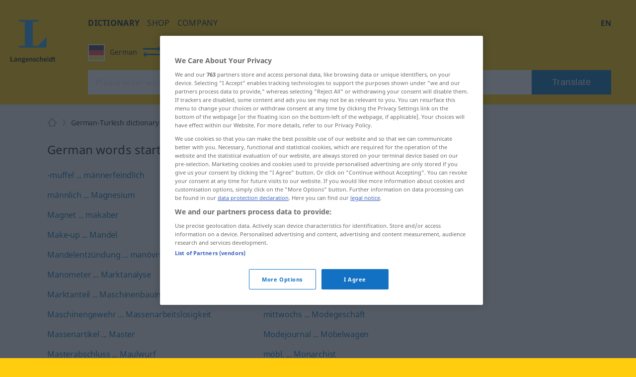

--- FILE ---
content_type: application/javascript
request_url: https://html-load.com/script/en.langenscheidt.com.js?hash=-1030037889
body_size: 200165
content:
// 
//# sourceMappingURL=[data-uri]
(function(){function a2G(){const pA=['longestMatch','XMLHttpRequest_responseText','<any-value>','getBoundingClientRect','requestIdleCallback\x20not\x20exists','left','gpt-rubicon','MW53c3I3dms4ZmgwbDN1dDkyamlncXg2ejQ1Y3BibXlv','scaleZ(\x20[<number>|<percentage>]\x20)','offsetAndType','Terminate\x20-\x20not\x20allowed\x20running\x20in\x20iframe','options','HTMLIFrameElement_src','https://consent.northantstelegraph.co.uk','HTMLFormElement','process','performance','adma','avt','myhomebook.de','[[left|center|right]||[top|center|bottom]|[left|center|right|<length-percentage>]\x20[top|center|bottom|<length-percentage>]?|[[left|right]\x20<length-percentage>]&&[[top|bottom]\x20<length-percentage>]]','@@toPrimitive\x20must\x20return\x20a\x20primitive\x20value.','window.PluginArray\x20is\x20undefined','center|start|end|flex-start|flex-end','__gpp\x20not\x20found\x20within\x20timeout','var(\x20<custom-property-name>\x20,\x20<declaration-value>?\x20)','FeatureFunction','ads-','/pagead/gen_204?','(-token','pn.ybp.yahoo.com','dVY2fSlRJz9Ee1NlQU1YNDtFZg==','Mozilla/5.0\x20(Macintosh;\x20Intel\x20Mac\x20OS\x20X\x2010_15_7)\x20AppleWebKit/537.36\x20(KHTML,\x20like\x20Gecko)\x20Chrome/139.0.0.0\x20Safari/537.36','<predefined-rgb>\x20[<number>|<percentage>|none]{3}','fo2nsdf','cache','generic(\x20kai\x20)|generic(\x20fangsong\x20)|generic(\x20nastaliq\x20)','scaleY(\x20[<number>|<percentage>]\x20)','enter','[auto|<integer>]{1,3}','<\x27text-wrap-mode\x27>||<\x27text-wrap-style\x27>','Py0wOHRQKEpIMUVHeyVbaiZzIiBENWs=','setAttributeNS','adform.net','{\x22apply-ratio\x22:1,\x22','SharedWorker','Terminate\x20-\x20bot\x20detected','blocked','classList','isEmpty','Negotiate\x20sync\x20vital\x20failed:\x20','[\x27~\x27|\x27|\x27|\x27^\x27|\x27$\x27|\x27*\x27]?\x20\x27=\x27','AtrulePrelude','tagNameFilter','aswift','History_replaceState','whatcardev.haymarket.com','Window_frames','BotdError','about:','https://imasdk.googleapis.com','port1','cXhuNml1cDNvdDhnejdmbGN3MDlieQ==','scorecardresearch.com','<shape-box>|fill-box|stroke-box|view-box','height:\x20\x20\x20\x20250px;\x20position:\x20sticky;\x20top:\x2020px;\x20display:\x20block;\x20margin-top:\x2020px;\x20margin-right:\x2010px;','setPrototypeOf','auto|<length>|<percentage>|min-content|max-content|fit-content|fit-content(\x20<length-percentage>\x20)|stretch|<-non-standard-size>','<\x27opacity\x27>','invalid\x20protect-id\x20key:\x20','gpt-highfivve','lijit.com','HTMLIFrameElement_name','getConfig','start|center|space-between|space-around','kumo.network-n.com','gpt-vuukle','<header','ADM\x20(','visible|hidden|collapse','lookupValue','last_processed_rules_count','_skipValidation','Bad\x20value\x20for\x20`','abs(\x20<calc-sum>\x20)','<position>','geniee-prebid','iframe\x20error\x20event','insertData','normal|compact','charCode','linear|radial','https://img-load.com','important','<alpha-value>','pageview_id','bTg5NjFxd3pnaHUyN3hlb2FwbjNrNWlsdnJmamM0c3l0MA==','HTMLTableCaptionElement','CDO','<combinator>?\x20<complex-selector>','idRegex','jsHeapSizeLimit','PseudoClassSelector','auto|after','domAutomationController','M2Jwa2ltZnZ4ZTcxNm56b3lydzBxNTI=','adshieldAvgRTT','HTMLCanvasElement.getContext\x20is\x20not\x20a\x20function','findLastIndex','<linear-gradient()>|<repeating-linear-gradient()>|<radial-gradient()>|<repeating-radial-gradient()>|<conic-gradient()>|<repeating-conic-gradient()>|<-legacy-gradient>','start|end|center|justify|distribute','position','Forward\x20report\x20url\x20to\x20engineers','73900dQcvMZ','<media-condition>|[not|only]?\x20<media-type>\x20[and\x20<media-condition-without-or>]?','https://content-loader.com','Failed\x20to\x20load\x20profile:\x20','compareByOriginalPositions','encodeUrl','<complex-real-selector>#','as_inventory_frame_listener_adder','scrollBy','clear|copy|source-over|source-in|source-out|source-atop|destination-over|destination-in|destination-out|destination-atop|xor','getUserIds','eDxbeWtZJTEtc0s5X0MwUmFqIzhPTGxdL0h3aHFGVQkz','<color>\x20<color-stop-length>?','promise','import','sign(\x20<calc-sum>\x20)','Hex\x20or\x20identifier\x20is\x20expected','af8d5326','wpsstaticieplsg.b-cdn.net','a[target=\x22_blank\x22][rel=\x22noopener\x20noreferrer\x22]:has(>\x20div#container\x20>\x20div.img_container\x20>\x20img[src^=\x22https://asset.ad-shield.cc\x22])\x0abody\x20>\x20a[href^=\x22https://www.amazon.\x22][href*=\x22tag=adshield\x22][target=\x22_blank\x22]\x0abody\x20>\x20a[href^=\x22https://s.click.aliexpress.com\x22][target=\x22_blank\x22][rel=\x22noopener\x20noreferrer\x22]\x0aadfm-ad\x0aamp-ad-exit\x20+\x20div[class^=\x22img_\x22]:has(+\x20div[aria-hidden=\x22true\x22]\x20+\x20amp-pixel\x20+\x20amp-pixel)\x0aamp-ad-exit\x20+\x20div[class^=\x22img_\x22]:has(+\x20div[aria-hidden=\x22true\x22]\x20+\x20amp-pixel\x20+\x20div[style^=\x22bottom:0;right:0;width\x22])\x0aamp-ad-exit\x20+\x20div[class^=\x22img_\x22]:has(+\x20div[aria-hidden=\x22true\x22]\x20+\x20div[style^=\x22bottom:0;right:0;width\x22])\x0aamp-img[class^=\x22img_\x22][style=\x22width:300px;height:250px;\x22]\x0aamp-img[class^=\x22img_\x22][style=\x22width:336px;height:280px;\x22]\x0aa[href*=\x22-load\x22][href*=\x22.com/content/\x22]\x20>\x20amp-img[src^=\x22https://tpc.googlesyndication.com/daca_images/simgad/\x22]\x0aa[href*=\x22-load\x22][href*=\x22.com/content/\x22][attributionsrc^=\x22https://track.u.send.microad.jp\x22]\x0aa[href*=\x22-load\x22][href*=\x22.com/content/\x22][style$=\x22margin:0px\x20auto;text-decoration:none;\x22]\x0aa[href*=\x22-load\x22][href*=\x22.com/content/\x22][attributiondestination=\x22https://appier.net\x22]\x0aa[href*=\x22-load\x22][href*=\x22.com/content/\x22][style=\x22display:inline-block;\x22]\x0aa[href=\x22javascript:void(window.open(clickTag))\x22]\x20>\x20div[id^=\x22img_\x22]\x0aa[style=\x22text-decoration:none;\x22]\x20>\x20div[style^=\x22border:\x20none;\x20margin:\x200px;\x22]\x0aa[style^=\x22background:transparent\x20url\x22][style*=\x22html-load.com/\x22]\x0abody\x20>\x20a[attributionsrc*=\x22html-load.com/\x22]\x0abody\x20>\x20a[href^=\x22https://content-loader.com/content\x22][target=\x22_top\x22]\x0abody\x20>\x20a[href^=\x22https://html-load.com/content\x22][target=\x22_top\x22]\x0abody\x20>\x20a[target=\x22_blank\x22][rel=\x22noopener\x20noreferrer\x22][href^=\x22https://07c225f3.online/content\x22][href*=\x22/0/\x22]\x0abody\x20>\x20a[target=\x22_blank\x22][rel=\x22noopener\x20noreferrer\x22][href*=\x22-load\x22][href*=\x22.com/content/\x22][href*=\x22/0/\x22]\x0abody\x20>\x20div:not([class]):not([id])\x20>\x20script\x20+\x20div[id^=\x22img_\x22]\x20>\x20div[id^=\x22img_\x22][visibility=\x22visible\x22]\x0abody\x20>\x20div:not([class]):not([id])\x20>\x20script\x20+\x20div[id^=\x22img_\x22]\x20>\x20script\x20+\x20span[id^=\x22img_\x22][style]\x20>\x20a[href*=\x22-load\x22][href*=\x22.com/content/\x22]\x0abody\x20>\x20div[class^=\x22img_\x22]\x20>\x20a[href*=\x22-load\x22][href*=\x22.com/content/\x22][target=\x22_blank\x22]\x0abody\x20>\x20div[class^=\x22img_\x22]\x20>\x20style\x20+\x20div[id^=\x22img_\x22]\x20+\x20div[class^=\x22img_\x22]\x0abody\x20>\x20div[class^=\x22img_\x22][id^=\x22img_\x22]\x20>\x20button[type=\x22button\x22][class^=\x22img_\x22][id^=\x22img_\x22]\x0abody\x20>\x20div[id^=\x22img_\x22]\x20>\x20div[style$=\x22height:280px;\x22][class*=\x22\x20img_\x22]\x0abody\x20>\x20div[id^=\x22img_\x22]:has(+\x20amp-pixel\x20+\x20amp-analytics)\x0abody\x20>\x20div[id^=\x22img_\x22]:has(+\x20amp-pixel\x20+\x20div[style^=\x22bottom:0;right:0;width\x22])\x0abody\x20>\x20div[style=\x22display:inline\x22]\x20>\x20div[class^=\x22img_\x22][id^=\x22img_\x22]\x0abody\x20>\x20iframe[src*=\x22-load\x22][src*=\x22.com/content/\x22]\x20+\x20div[id^=\x22img_\x22]\x0abody\x20>\x20iframe[src*=\x22-load\x22][src*=\x22.com/content/\x22]\x20~\x20script\x20+\x20div[class^=\x22img_\x22]\x0abody\x20>\x20script\x20+\x20div\x20+\x20div[style=\x22display:inline\x22]\x20>\x20a[target=\x22_blank\x22][href*=\x22-load\x22][href*=\x22.com/content/\x22]\x0abody\x20>\x20script\x20+\x20script\x20+\x20script\x20+\x20div\x20+\x20div[style=\x22display:inline\x22]\x20>\x20div:not([id]):not([class])\x0abody\x20>\x20script\x20+\x20script\x20+\x20script\x20+\x20div\x20+\x20div[style=\x22display:inline\x22]\x20>\x20div[class^=\x22img_\x22][id^=\x22img_\x22]\x20>\x20div[class^=\x22img_\x22]\x20>\x20div[class^=\x22img_\x22]\x20>\x20div[class*=\x22\x20img_\x22]\x20>\x20a[href*=\x22-load\x22][href*=\x22.com/content/\x22][target=\x22_blank\x22][rel=\x22nofollow\x22]\x0abody\x20>\x20script[src]:first-child\x20+\x20div:not([id]):not([class])\x20>\x20script\x20+\x20script[src]\x20+\x20script\x20+\x20div[id^=\x22img_\x22]\x0abody\x20>\x20script[src]:first-child\x20+\x20script\x20+\x20div:not([id]):not([class])\x20>\x20script\x20+\x20script[src]\x20+\x20script\x20+\x20div[id^=\x22img_\x22]\x0abody[class^=\x22img_\x22]\x20>\x20div[style$=\x22-webkit-tap-highlight-color:rgba(0,0,0,0);\x22]\x0abody[class^=\x22img_\x22][style$=\x22running\x20none;\x22]\x0abody[class^=\x22img_\x22][style^=\x22background-color\x22]\x0abody[class^=\x22img_\x22][style^=\x22opacity:\x201;\x22]\x0abody[onclick=\x22ExitApi.exit();\x22][style=\x22cursor:pointer\x22]\x20>\x20a[href=\x22javascript:(function(){open(window.clickTag)})()\x22]\x0abody[style$=\x22transform-origin:\x20left\x20top;\x22]\x20>\x20div[id^=\x22img_\x22]\x0adiv:not([class])\x20+\x20style\x20+\x20div[class^=\x22img_\x22]\x20>\x20img[src*=\x22.com/content/\x22]\x0adiv[class^=\x22img_\x22]\x20>\x20table[class^=\x22img_\x22]\x0adiv[class^=\x22img_\x22][onclick^=\x22handleClick(event,\x20\x27https:\x22]\x0adiv[class^=\x22img_\x22][started=\x22true\x22]\x0adiv[class^=\x22img_\x22][style$=\x22196px;\x20position:\x20absolute;\x22]\x0adiv[class^=\x22img_\x22][style=\x22width:100%\x22]\x0adiv[class^=\x22img_\x22][style^=\x22background:\x20url(\x22https://html-load.com\x22]\x0adiv[class^=\x22img_\x22][style^=\x22grid-template-areas:\x27product-image\x20buy-box\x22]\x0adiv[class^=\x22img_\x22][style^=\x22height:189px;\x22]\x0adiv[class^=\x22img_\x22][style^=\x22width:\x20410px\x22]\x20>\x20div[class^=\x22img_\x22]\x20>\x20lima-video\x0adiv[class^=\x22img_\x22][id^=\x22img_\x22][active_view_class_name]\x0adiv[class^=\x22img_\x22][id^=\x22img_\x22][style^=\x22width:\x20300px;\x20height:\x20254px;\x22]\x0adiv[id^=\x22img_\x22]\x20>\x20div[id^=\x22img_\x22][style=\x22width:\x20auto;\x22]\x0adiv[id^=\x22img_\x22]\x20>\x20div[style$=\x22text-decoration:none;width:300px;\x22]\x0adiv[id^=\x22img_\x22]\x20>\x20div[style^=\x22margin:0;padding:0;\x22]\x0adiv[id^=\x22img_\x22]\x20>\x20svg[style$=\x22overflow:visible;z-index:0;box-shadow:none;\x22]\x0adiv[id^=\x22img_\x22]:first-child\x20>\x20div[aria-hidden=\x22true\x22]\x20+\x20div[id^=\x22img_\x22]\x0adiv[id^=\x22img_\x22][class^=\x22img_\x22][lang][style=\x22overflow:\x20hidden;\x20width:\x20100%;\x20height:\x20100%;\x22]\x0adiv[id^=\x22img_\x22][class^=\x22img_\x22][mode]\x0adiv[id^=\x22img_\x22][coupang]\x0adiv[id^=\x22img_\x22][ggnoclick]\x0adiv[id^=\x22img_\x22][onclick=\x22fireClickHandler()\x22]\x0adiv[id^=\x22img_\x22][onclick^=\x22window.open\x22]\x0adiv[id^=\x22img_\x22][ontouchend$=\x22touchEnd(event)\x22]\x0adiv[id^=\x22img_\x22][role=\x22button\x22]\x0adiv[id^=\x22img_\x22][style*=\x22font-family:\x20arial,\x20helvetica,\x20sans-serif;\x22]\x0adiv[id^=\x22img_\x22][style$=\x22height:\x20248px;\x20overflow:\x20hidden;\x22]\x0adiv[id^=\x22img_\x22][style$=\x22height:100px;\x22]\x0adiv[id^=\x22img_\x22][style$=\x22height:90px;overflow:hidden;\x22]\x0adiv[id^=\x22img_\x22][style$=\x22justify-content:\x20center;\x20align-items:\x20center;\x20position:\x20relative;\x22]\x0adiv[id^=\x22img_\x22][style$=\x22overflow:hidden;\x20display:inline-block;\x22]\x0adiv[id^=\x22img_\x22][style$=\x22padding:\x200px;\x20display:\x20inline-block;\x22]\x0adiv[id^=\x22img_\x22][style$=\x22position:\x20sticky;\x20top:\x200;\x20z-index:\x201;\x22]\x0adiv[id^=\x22img_\x22][style$=\x22width:\x20100%;\x20z-index:\x202147483647;\x20display:\x20block;\x22]\x0adiv[id^=\x22img_\x22][style$=\x22width:\x20100%;\x20z-index:\x202147483647;\x22]\x0adiv[id^=\x22img_\x22][style$=\x22width:100%;height:250px;overflow:hidden;\x22]\x0adiv[id^=\x22img_\x22][style=\x22cursor:\x20pointer;\x22]\x0adiv[id^=\x22img_\x22][style=\x22opacity:\x201;\x22]\x0adiv[id^=\x22img_\x22][style=\x22overflow:hidden;\x22]\x0adiv[id^=\x22img_\x22][style=\x22width:\x20300px;\x22]\x0adiv[id^=\x22img_\x22][style=\x22width:300px;height:200px;\x22]\x0adiv[id^=\x22img_\x22][style^=\x22display:\x20flex;\x20justify-content:\x20center;\x20align-items:\x20center;\x20width:\x20300px;\x22]\x0adiv[id^=\x22img_\x22][style^=\x22height:\x20250px;\x20width:\x20300px;\x22]\x0adiv[id^=\x22img_\x22][style^=\x22margin:\x200px;\x20padding:\x200px;\x20position:\x20fixed;\x20top:\x200px;\x20left:\x200px;\x20width:\x20100%;\x20z-index:\x202147483647;\x22]\x0adiv[id^=\x22img_\x22][style^=\x22margin:0;padding:0;display:block;position:fixed;left:0;\x22]\x0adiv[id^=\x22img_\x22][style^=\x22overflow:\x20hidden;\x20width:\x20320px;\x22]\x0adiv[id^=\x22img_\x22][style^=\x22position:\x20fixed;\x20bottom:\x200;\x20left:\x200;\x20width:\x20100%;\x20z-index:2147483647;\x22]\x0adiv[id^=\x22img_\x22][style^=\x22position:\x20fixed;\x20bottom:\x200px;\x20left:\x200px;\x20width:\x20100%;\x20z-index:\x202147483647;\x22]\x0adiv[id^=\x22img_\x22][style^=\x22position:absolute;width:100%;height:100%;\x22]\x0adiv[id^=\x22img_\x22][style^=\x22width:\x20100%;\x20height:\x20100px;\x20position:\x20fixed;\x20bottom:\x200;\x20left:\x200;\x20z-index:\x22]\x0adiv[id^=\x22img_\x22][style^=\x22width:\x20100%;\x20min-height:\x20430px;\x22]\x0adiv[id^=\x22img_\x22][style^=\x22width:\x20100vw;\x20height:\x20100vh;\x22]\x0adiv[id^=\x22img_\x22][style^=\x22width:\x20300px;\x20height:\x20250px;\x20left:\x200px;\x22]\x0adiv[id^=\x22img_\x22][visibility=\x22visible\x22]\x0adiv[id^=\x22img_\x22][x-frame-height=\x2253\x22]\x0adiv[id^=\x22img_\x22][x-frame-height=\x22600\x22]\x0adiv[id^=\x22img_\x22][x-frame-height^=\x2240\x22]\x0adiv[id^=\x22img_\x22][x-frame-width=\x22336\x22][x-frame-height=\x22336\x22]\x0adiv[js_error_track_url^=\x22https://uncn.jp/0/data/js_error_track/gn.\x22]\x0adiv[js_error_track_url^=\x22https://uncn.jp/0/data/js_error_track/pb.\x22]\x0adiv[js_error_track_url^=\x22https://uncn.jp/0/data/js_error_track/\x22][click_trackers]\x0adiv[lang]\x20[x-remove=\x22false\x22]\x0adiv[style$=\x22-10000px;\x20position:\x20absolute;\x22]\x20+\x20div[id^=\x22img_\x22]\x0adiv[style$=\x22overflow:\x20hidden;\x20width:\x20300px;\x20height:\x20250px;\x20margin:\x200px\x20auto;\x22]\x0adiv[style$=\x22text-indent:\x200px\x20!important;\x22]\x20>\x20a[href*=\x22-load\x22][href*=\x22.com/content/\x22]\x0adiv[style*=\x22left:\x200px;\x20z-index:\x201000000000\x22]\x20>\x20div\x20>\x20div[id^=\x22img_\x22]\x0adiv[style=\x22display:inline\x22][class^=\x22img_\x22]\x20>\x20div[style=\x22display:flex;\x22]\x0adiv[style^=\x22bottom:0;right:0;width:300px;height:250px;background:initial!important;\x22]\x0adiv[style^=\x22position:absolute;left:0px;\x22]\x20+\x20div[class^=\x22img_\x22]\x0adiv[style^=\x22position:absolute;\x22]\x20>\x20div[id^=\x22img_\x22]\x0adiv[style^=\x22transition-duration:0ms!important;margin:0px!important;padding:0px!important;border:none!important;position:absolute!important;top:0px!important;\x22]\x0adiv[style]\x20>\x20div[style=\x22position:absolute;display:none;\x22]\x20+\x20meta\x20+\x20meta\x20+\x20div[class^=\x22img_\x22]\x0adiv[style^=\x22position:\x22][ontouchstart=\x22fCidsp(event)\x22]\x0adiv[style^=\x22v\x22]\x20>\x20a[href*=\x22-load\x22][href*=\x22.com/content/\x22][target][style=\x22text-decoration:none;\x22]\x0adiv[x-frame-height=\x22100\x22]\x20>\x20div[style=\x22position:absolute;display:none;\x22]\x20+\x20meta\x20+\x20meta\x20+\x20div[class^=\x22img_\x22]\x0adiv[x-frame-height$=\x2250\x22]\x20>\x20div[style=\x22position:absolute;display:none;\x22]\x20+\x20meta\x20+\x20meta\x20+\x20div[class^=\x22img_\x22]\x0adiv[xyz-component=\x22fixed-frame\x22]\x0agwd-google-ad\x0ahtml[lang*=\x22-\x22]\x20>\x20body[style=\x22width:100%;height:100%;margin:0;\x22]\x20>\x20div[class^=\x22img_\x22][style=\x22width:100%;\x20height:100%;\x22]\x0aiframe[src*=\x22-load\x22][src*=\x22.com/content/\x22]\x20+\x20div[id^=\x22img_\x22]:empty\x0aiframe[src*=\x22content-loader.com/\x22]\x20+\x20style\x20+\x20div\x0aiframe[src*=\x22html-load.com/\x22]\x20+\x20style\x20+\x20div\x0aiframe[src*=\x22-load\x22][src*=\x22.com/content/\x22][style=\x22display:none\x22][aria-hidden=\x22true\x22]\x20+\x20div:not([class]):not([id])\x0aiframe[src=\x22javascript:false\x22]\x20~\x20div[style=\x22display:inline\x22]\x0aiframe[id^=\x22img_\x22][style^=\x22cursor:\x20pointer;\x20display:\x20block;\x20position:\x20absolute;\x20overflow:\x20hidden;\x20margin:\x200px;\x20padding:\x200px;\x20pointer-events:\x20auto;\x20opacity:\x200.8;\x22]\x0aimg[height^=\x2210\x22][src*=\x22content-loader.com/\x22]\x0aimg[height^=\x2210\x22][src*=\x22html-load.com/\x22]\x0aimg[id^=\x22img_\x22][style$=\x22margin:0px;padding:0px;border:none;opacity:0.8;\x22]\x0aimg[src*=\x22-load\x22][src*=\x22.com/content/\x22][onclick^=\x22window.open(\x27https://www.inmobi.com\x22]\x0aimg[src*=\x22-load\x22][src*=\x22.com/content/\x22][width=\x22100%\x22][alt=\x22\x22][style=\x22display:\x20block;\x22]\x0aimg[src*=\x22content-loader.com/\x22][style^=\x22border-style:\x22]\x0aimg[src*=\x22content-loader.com/\x22][style^=\x22position:\x20absolute;\x20left:\x200px;\x22]\x0aimg[src*=\x22html-load.com/\x22][style^=\x22border-style:\x22]\x0aimg[src*=\x22html-load.com/\x22][style^=\x22position:\x20absolute;\x20left:\x200px;\x22]\x0ains[class^=\x22img_\x22][style^=\x22display:inline-block;\x22]\x0ains[id^=\x22img_\x22][style*=\x22--gn-ov-ad-height\x22]\x0alink\x20+\x20div[class^=\x22img_\x22][style=\x22width:\x20300px;\x20height:\x20250px;\x22]\x0alink\x20+\x20style\x20+\x20script\x20+\x20a[href*=\x22-load\x22][href*=\x22.com/content/\x22]\x0alink[rel=\x22stylesheet\x22][href*=\x22-load\x22][href*=\x22.com/content/\x22]\x20+\x20script\x20+\x20script\x20+\x20div[id^=\x22img_\x22]\x0alink[rel=\x22stylesheet\x22][href*=\x22-load\x22][href*=\x22.com/content/\x22][media=\x22screen\x22]\x20+\x20script\x20+\x20div[class^=\x22img_\x22]\x0ameta\x20+\x20style\x20+\x20div[class^=\x22img_\x22]\x0ameta\x20+\x20title\x20+\x20script\x20+\x20div[id^=\x22img_\x22]\x0ameta\x20+\x20title\x20+\x20script\x20+\x20script\x20+\x20div[id^=\x22img_\x22]\x0ameta[charset=\x22utf-8\x22]\x20+\x20meta[name=\x22viewport\x22]\x20+\x20div[class^=\x22img_\x22]\x0ameta[content]\x20+\x20a[href^=\x22https://content-loader.com/content\x22]\x0ameta[content]\x20+\x20a[href^=\x22https://html-load.com/content\x22]\x0ap[id^=\x22img_\x22][onclick]\x0asection[class^=\x22img_\x22]\x20>\x20div[id^=\x22img_\x22][class^=\x22img_\x22][draggable=\x22false\x22]\x0ascript\x20+\x20style\x20+\x20div[class^=\x22img_\x22]\x0ascript[attributionsrc]\x20+\x20div[id^=\x22img_\x22]\x0ascript[id^=\x22img_\x22]\x20+\x20div[id^=\x22img_\x22]\x0ascript[name=\x22scrbnr\x22]\x20+\x20div[class^=\x22img_\x22]\x0ascript[src*=\x22-load\x22][src*=\x22.com/content/\x22]\x20+\x20div[id^=\x22img_\x22]:empty\x0ascript[src*=\x22-load\x22][src*=\x22.com/content/\x22]\x20+\x20div[id^=\x22img_\x22][style=\x22width:\x20auto;\x22]\x0astyle\x20+\x20script[src*=\x22-load\x22][src*=\x22.com/content/\x22]\x20+\x20script\x20+\x20div[id^=\x22img_\x22]\x0astyle\x20+\x20title\x20+\x20script\x20+\x20div[id^=\x22img_\x22]\x0avideo[class^=\x22img_\x22][playsinline]\x0avideo[poster*=\x22-load\x22][poster*=\x22.com/content/\x22]\x0adiv[id^=\x22img_\x22]:has(div[style]\x20>\x20div[id^=\x22img_\x22]\x20>\x20svg[viewBox][fill])\x0adiv[style]:has(>\x20a[href*=\x22html-load.com/\x22]\x20+\x20div[style]\x20>\x20video[src*=\x22html-load.com/\x22])\x0adiv[style]:has(>\x20div\x20>\x20div[style*=\x22html-load.com/\x22]):has(a[href*=\x22html-load.com/\x22])\x0adiv[style]:has(>\x20iframe[src*=\x22html-load.com/\x22]\x20+\x20script)\x0abody:has(amp-ad-exit)\x20>\x20div[id^=\x22img_\x22]\x20>\x20div[id^=\x22img_\x22]:has(>\x20a[href*=\x22html-load.com/\x22]\x20>\x20amp-img[alt][src]):not([class])\x0abody:has(>\x20div\x20+\x20script\x20+\x20script):has(a[href*=\x22html-load.com/\x22]\x20>\x20img[alt=\x22Advertisement\x22])\x0abody:has([gwd-schema-id]):has(img[src*=\x22html-load.com/\x22])\x0abody:has(>\x20script\x20+\x20div\x20+\x20script):has(div[class^=\x22img_\x22][x-repeat])\x0aa[href]:not(a[href*=\x22html-load.com/\x22]):has(img[src*=\x22html-load.com/\x22])\x0abody:has(>\x20div[id^=\x22img\x22]\x20>\x20div[style]\x20>\x20div[test-id=\x22grid-layout\x22])\x0aa[href*=\x22html-load.com/\x22]:has(video\x20>\x20source[src*=\x22html-load.com/\x22])\x0ascript\x20+\x20a[href*=\x22html-load.com/\x22][attributiondestination]\x0abody:has(script\x20+\x20div):has(>\x20div[id^=\x22img_\x22]\x20>\x20img[src*=\x22html-load.com/\x22][onclick])\x0abody:has(lima-video):has(>\x20div\x20+\x20script):has(>\x20div[style]\x20>\x20link[href*=\x22html-load.com/\x22])\x0abody:has(>\x20link[href*=\x22html-load.com/\x22]):has(>\x20a[href*=\x22html-load.com/\x22])\x0abody:has(script[src*=\x22html-load.com/\x22]):has(video\x20>\x20source[src*=\x22html-load.com/\x22])\x0abody:has(a[href*=\x22html-load.com/\x22]\x20>\x20img[style*=\x22html-load.com/\x22]):has(div[lang=\x22ja\x22])\x0abody:has(>\x20amp-ad-exit:last-child):has(a[href*=\x22html-load.com/\x22])\x0abody:has(amp-ad-exit):has(div[lang=\x22ja\x22]\x20>\x20a[href*=\x22html-load.com/\x22]\x20>\x20svg[viewBox])\x0abody:has(script\x20+\x20script\x20+\x20iframe:last-child):has(a[href*=\x22html-load.com/\x22])\x0abody:has(>\x20a[href*=\x22html-load.com/\x22]\x20+\x20div[class]:not([id]):not([style]):nth-child(2):last-child):has(>\x20a[href*=\x22html-load.com/\x22]:first-child)\x0abody:has(>\x20script[src*=\x22html-load.com/\x22]\x20+\x20div\x20+\x20script):has(>\x20div\x20>\x20div\x20>\x20canvas)\x0ahead:first-child\x20+\x20body:has(li\x20>\x20a[href*=\x22html-load.com/\x22]):last-child\x0abody:has(script\x20+\x20script\x20+\x20div\x20+\x20img):has(span\x20>\x20a[href*=\x22html-load.com/\x22])\x0abody:has(>\x20div[style=\x22display:inline\x22]\x20>\x20script[src*=\x22html-load.com/\x22]\x20+\x20script)\x0ahead:first-child\x20+\x20body:has(>\x20a[href*=\x22html-load.com/\x22]:first-child\x20+\x20div:last-child):last-child\x0abody:has(>\x20div[aria-hidden]\x20>\x20form[action*=\x22html-load.com/\x22])\x0adiv[id^=\x22img_\x22]:has(>\x20script[src*=\x22html-load.com/\x22]\x20+\x20script\x20+\x20ins):first-child\x0abody:has(div:first-child\x20+\x20script:nth-child(2):last-child):has(img[src*=\x22html-load.com/\x22])\x0abody:nth-child(2):last-child:has(video[src*=\x22html-load.com/\x22])\x0abody:has(>\x20div\x20>\x20div[aria-label^=\x22Sponsored\x22]\x20>\x20a[href*=\x22html-load.com/\x22])\x0ahead:first-child\x20+\x20body:has(lima-video):has(svg[viewBox]):has(span[dir]):last-child\x0abody:has(a[href*=\x22html-load.com/\x22][onclick*=\x22doubleclick.net\x22])\x0abody:has(>\x20div\x20>\x20img[src*=\x22html-load.com/\x22]:only-child):has(>\x20div:first-child\x20+\x20script\x20+\x20div:last-child)\x0abody:has(>\x20a[href*=\x22html-load.com/contents/\x22][href*=\x22/0/\x22])\x0abody:has(>\x20div\x20>\x20div[id^=\x22img_\x22]:first-child\x20>\x20a[href*=\x22html-load.com/\x22]):has(>\x20div\x20>\x20div[id^=\x22img_\x22]:nth-child(2)\x20>\x20a[href*=\x22html-load.com/\x22])\x0aa[href*=\x22html-load.com/\x22][alt=\x22Click\x20Me\x22]\x0abody:has(>\x20div\x20>\x20div\x20>\x20div[style*=\x22html-load.com/\x22]:first-child\x20+\x20div[style*=\x22html-load.com/\x22]:last-child)\x0ahtml\x20>\x20body\x20>\x20div[id^=\x22img_\x22]:has(button[id^=\x22img_\x22])\x0abody:has(div\x20>\x20div[style*=\x22html-load.com/\x22])\x0abody:has(a[href*=\x22html-load.com/\x22]:first-child\x20+\x20img[src*=\x22html-load.com/\x22]\x20+\x20img[src*=\x22html-load.com/\x22]:last-child)\x0abody:has(a[target=\x22_top\x22][href*=\x22html-load.com/\x22]\x20>\x20img[src*=\x22html-load.com/\x22])\x0abody:has(div[class^=\x22img_\x22]:first-child\x20+\x20div[class^=\x22img_\x22]\x20+\x20img[src*=\x22html-load.com/\x22]:last-child)','Array','postrelease.com','normal|reverse|alternate|alternate-reverse','meta[name=\x22as-tester-handler-added\x22]','TopLevelCss','https://consent.halifaxcourier.co.uk','[common-ligatures|no-common-ligatures]','HTMLLinkElement_as','atrulePrelude','anymind','normal|none|[<content-replacement>|<content-list>]\x20[/\x20[<string>|<counter>]+]?','charCodeAt','getSlots','!self','a24xZWhvNmZqYnI0MHB4YzlpMnE=','eTkzcmZ0czdseHE4dmtnamVuNW0waTZ3emhhcDF1Y2Iybw==','https://prebid.trustedstack.com/rtb/trustedstack','omnitagjs.com','worldhistory.org','getContext','sdk_version','read-only|read-write|write-only','[data-ad-slot]','bWFHO0ZULmUyY1l6VjolaX0pZzRicC1LVVp5PHdMCl8/','removeItem','HTMLVideoElement_src',';\x20Path=','History','confirm','HTMLSourceElement','numeric-only|allow-keywords','substringToPos','script:','r2b2.io','[AdBlockDetector]\x20page\x20unloaded\x20while\x20checking\x20request\x20block.\x20','low','onetag-sys.com','OTF5c3hlOGx1b3JuNnZwY2l3cQ==','<single-animation-direction>#','acos(\x20<calc-sum>\x20)','esp.rtbhouse.com','selenium','findValueFragments','now','protectedHeader','no-cors','<declaration>','<image>|<color>','symbol','compareByGeneratedPositionsDeflatedNoLine','[<\x27view-timeline-name\x27>\x20<\x27view-timeline-axis\x27>?]#','wdioElectron','decodeURIComponent','<body','<number>',')-token','innerWidth','from(\x20<color>\x20)|color-stop(\x20[<number-zero-one>|<percentage>]\x20,\x20<color>\x20)|to(\x20<color>\x20)','this.postMessage(...arguments)','normal|pre|nowrap|pre-wrap|pre-line|break-spaces|[<\x27white-space-collapse\x27>||<\x27text-wrap\x27>||<\x27white-space-trim\x27>]','javascript:','opacity(\x20[<number-percentage>]\x20)','repeating-linear-gradient(\x20[<angle>|to\x20<side-or-corner>]?\x20,\x20<color-stop-list>\x20)','randomUUID','toStringTag','space-all|normal|space-first|trim-start|trim-both|trim-all|auto','closest','genieesspv.jp','getElementById','flags','pageview','reserved2Input','[id*=\x22','a3luYg==','image-set(\x20<image-set-option>#\x20)','Window_open','https://orbidder.otto.de/bid','from|to|<percentage>|<timeline-range-name>\x20<percentage>','bGU0OTcxbTVpcnB1a3hqdjNzcTJvOHk2MGduYnp0aHdmYQ==','INVENTORY_FRAME','ep2.adtrafficquality.google','<rgb()>|<rgba()>|<hsl()>|<hsla()>|<hwb()>|<lab()>|<lch()>|<oklab()>|<oklch()>|<color()>','HTMLImageElement_attributionSrc','undefined','ariaLabel','boredpanda.com','form','-apple-system-body|-apple-system-headline|-apple-system-subheadline|-apple-system-caption1|-apple-system-caption2|-apple-system-footnote|-apple-system-short-body|-apple-system-short-headline|-apple-system-short-subheadline|-apple-system-short-caption1|-apple-system-short-footnote|-apple-system-tall-body','httponly','SyntaxError','none|<integer>','/pcs/activeview?','\x20used\x20missed\x20syntax\x20definition\x20','compareByGeneratedPositionsDeflated','last_bfa_at','(E2)\x20Invalid\x20protect\x20url:\x20','N/A','adnxs.com','focus','html:not(:has(>\x20head\x20>\x20style:only-child:contains(width:399px;height:411px)))','<\x27align-self\x27>|anchor-center','main_richload','name','HTMLTemplateElement','data-non-sharding','div#contents\x20>\x20span#ads','HTML','Blocked\x20interstial\x20slot\x20define:','prevUntil','VHNwektcVnZMMzkpOlBSYTh4Oy51ZyhgdD93XTZDT2ZGMQ==','invert(\x20<number-percentage>\x20)','Unknown\x20type:\x20','c.appier.net','tb|rl|bt|lr','ports','getSlotId','<\x27border-bottom-left-radius\x27>','[id^=\x22gpt_ad_\x22]','<frequency>|<percentage>','Hash','fetchLater','auto|touch','the-ozone-project.com','eventSampleRatio','frameId','AtKeyword','INTERSTITIAL','sectionChange','s2s.t13.io','none|<length>','jizsl_','none|element|auto','adx.digitalmatter.services','https://consent.programme-tv.net','Window_fetchLater','NmFreWhvcjgwbTM3c2xmdzF2eHA=','https://googleads.g.doubleclick.net','edgios','consumeFunctionName','https://securepubads.g.doubleclick.net/gampad/ads','Exception\x20occurred\x20in\x20proxy\x20property\x20set\x20','raw','hidden','reason','CAN_content','j7p.jp','defer','Unsupported\x20version:\x20','[visible|hidden|clip|scroll|auto]{1,2}|<-non-standard-overflow>','not','[proportional-nums|tabular-nums]','Date','refinery89.com','escape','&height=','eWJmcQ==','EventTarget_removeEventListener','pseudo','Please\x20enter\x20the\x20password','postMessage','text/html','Range_createContextualFragment','/negotiate/v2/image?width=','innovid.com','logs-partners.coupang.com','span','url','responseText','prebid','aweber.com','bTByeWlxdDgzNjJwMWZhdWxqNHpnaA==','idSubstring','<boolean-expr[','*[id]','normal|[<string>\x20<number>]#','eval(atob(\x27',',\x20elapsed:\x20','AddMatchOnce','finally','servenobid.com','none|[first||[force-end|allow-end]||last]','phantomjs','eXB3engydXNtOG9nNXE3NHRhbmxiNnJpM3ZjZWhqOWtmMQ==','setImmediate','<outline-radius>','captureEvents','document.head.appendChild,\x20removeChild,\x20childNodes','consumeNumber','[pack|next]||[definite-first|ordered]','cmVzZXJ2ZWQySW5wdXQ=','<number>|<percentage>|none','index','content-box|border-box|fill-box|stroke-box|view-box','/iu3','leaderboard','color-mix(\x20<color-interpolation-method>\x20,\x20[<color>&&<percentage\x20[0,100]>?]#{2}\x20)','smadex.com','Boolean','noopener','X2w8IFZ6cURGOjJnNjF3e2ltKCI3TEFaYS9eaiVcJ0s/',';\x20Priority=Medium','normal|[<numeric-figure-values>||<numeric-spacing-values>||<numeric-fraction-values>||ordinal||slashed-zero]','https://pagead2.googlesyndication.com/gampad/ads','isEncodedUrl','Jmo8UkRzW1c+YnVrTWBjPzEpCWw=','originalUrl','getElementsByTagName','DocumentFragment_querySelectorAll','7cfdc6c7','getAttributeKeys','isNaN','<counter-style-name>|symbols(\x20)','<complex-selector>#','blockIVT','luminance|alpha','stickyadstv.com','none|[<\x27grid-template-rows\x27>\x20/\x20<\x27grid-template-columns\x27>]|[<line-names>?\x20<string>\x20<track-size>?\x20<line-names>?]+\x20[/\x20<explicit-track-list>]?','HTMLAnchorElement_host','HTMLIFrameElement_srcdoc','WebGLRenderingContext.getParameter\x20is\x20not\x20a\x20function','Terminate\x20-\x20not\x20registered\x20in\x20db','duration','as_window_id','inventory_name','w\x20=\x20window.parent.parent;','auto|inter-character|inter-word|none','sources','Function_toString','srgb|srgb-linear|display-p3|a98-rgb|prophoto-rgb|rec2020|lab|oklab|xyz|xyz-d50|xyz-d65','normal|ultra-condensed|extra-condensed|condensed|semi-condensed|semi-expanded|expanded|extra-expanded|ultra-expanded|<percentage>','Identifier','ContentWindow\x20not\x20found','domcontentloaded','splice','width|height|block|inline|self-block|self-inline','set-cookie','[auto|alphabetic|hanging|ideographic]','Attribute\x20selector\x20(=,\x20~=,\x20^=,\x20$=,\x20*=,\x20|=)\x20is\x20expected','lvi','unknown','document.documentElement\x20is\x20undefined','appier.net','hash','secure','adm','JSON_stringify','lep.co.uk','ODk1dDdxMWMydmVtZnVrc2w2MGh5empud28zNGJ4cGdp','<bg-image>#','auto|<anchor-name>','webdriverio','<image>|none','decorator','bad-url-token','allowInterstitial','stack','Favicon\x20loading\x20failed.\x20Media\x20negotiations\x20will\x20be\x20suppressed.','window.external\x20is\x20undefined','gcprivacy.com','_selenium','newcastleworld.com','Exception\x20occurred\x20in\x20hooked\x20property\x20','oklch(\x20[<percentage>|<number>|none]\x20[<percentage>|<number>|none]\x20[<hue>|none]\x20[/\x20[<alpha-value>|none]]?\x20)','EventTarget_addEventListener','HyphenMinus\x20is\x20expected','generate','cmVzZXJ2ZWQyT3V0cHV0','Element_getElementsByClassName','send','anchor(\x20<anchor-element>?&&<anchor-side>\x20,\x20<length-percentage>?\x20)','<\x27max-block-size\x27>','AdThrive_','scanNumber','none|<offset-path>||<coord-box>','jump-start|jump-end|jump-none|jump-both|start|end','aborted','\x0a\x20\x20','outerHeight','hasFocus','beforeunload','navigator.permissions\x20is\x20undefined','overlay|-moz-scrollbars-none|-moz-scrollbars-horizontal|-moz-scrollbars-vertical|-moz-hidden-unscrollable','__lastWatirAlert','is_ads_blocked','<font-weight-absolute>{1,2}','elapsed_time_ms','Hex\x20digit\x20is\x20expected','combo','i|s','prependData','includes','negotiate_fail','div[aria-label=\x22Ads\x22]','sepia(\x20<number-percentage>\x20)','Failed\x20to\x20get\x20key\x20from:\x20','bounceexchange.com','declarators','border-box|content-box|margin-box|padding-box','Equal\x20sign\x20is\x20expected','.\x20Phase:\x20','min','HTMLLinkElement_rel','[-token','visible','Window_name','admz','equals','\x27))','rng','samsungbrowser','auto|always|avoid|left|right|recto|verso','.\x20Please\x20enable\x203rd-party\x20image\x20loading.','htlb.casalemedia.com','bot','webkitResolveLocalFileSystemURL','Failed\x20to\x20detect\x20gpt\x20fetch','a-mx.com','firstCharOffset','all','\x27:\x27\x20[before|after|first-line|first-letter]','isVisibleDocument','none|[<\x27flex-grow\x27>\x20<\x27flex-shrink\x27>?||<\x27flex-basis\x27>]','<bg-size>#','Node_textContent','https://consent.sunderlandecho.com','Notification','<blur()>|<brightness()>|<contrast()>|<drop-shadow()>|<grayscale()>|<hue-rotate()>|<invert()>|<opacity()>|<saturate()>|<sepia()>','DocumentFragment','cookieless-data.com','Script','Yzc4NjNxYnNtd3k1NG90bmhpdjE=','(\x20<declaration>\x20)','[normal|<content-distribution>|<overflow-position>?\x20[<content-position>|left|right]]#','ad\x5c.doubleclick\x5c.net|static\x5c.dable\x5c.io','lr-tb|rl-tb|tb-rl|lr|rl|tb','<\x27border-bottom-right-radius\x27>','<calc-product>\x20[[\x27+\x27|\x27-\x27]\x20<calc-product>]*','doubleclick\x5c.net','botd','intentiq.com','DocumentFragment_querySelector','conative.network','auto|never|always','trys','generatedLine','alt','ClassSelector','grayscale(\x20<number-percentage>\x20)','initInventoryFrame','enabled','[<line-names>?\x20[<fixed-size>|<fixed-repeat>]]*\x20<line-names>?\x20<auto-repeat>\x20[<line-names>?\x20[<fixed-size>|<fixed-repeat>]]*\x20<line-names>?','sp.','impactify.media','check','none|<shadow-t>#','<length-percentage>{1,2}','otSDKStub','<dashed-ident>','partitioned','df-srv.de','json.parse','[<box>|border|padding|content|text]#','getEntriesByType','<media-in-parens>\x20[or\x20<media-in-parens>]+','text-ad-links','enc_prev_ius','CSSStyleDeclaration','\x0a\x20\x20\x20\x20\x20\x20<html>\x0a\x20\x20\x20\x20\x20\x20\x20\x20<head></head>\x0a\x20\x20\x20\x20\x20\x20\x20\x20<body>\x0a\x20\x20\x20\x20\x20\x20\x20\x20\x20\x20<div>\x0a\x20\x20\x20\x20\x20\x20\x20\x20\x20\x20\x20\x20<span\x0a\x20\x20\x20\x20\x20\x20\x20\x20\x20\x20\x20\x20\x20\x20style=\x22height:\x20\x20\x20\x20600px;\x20position:\x20sticky;\x20top:\x2020px;\x20display:\x20block;\x20margin-top:\x2020px;\x20margin-right:\x2010px;\x22\x0a\x20\x20\x20\x20\x20\x20\x20\x20\x20\x20\x20\x20\x20\x20id=\x22img_dggna6a9aya6\x22\x0a\x20\x20\x20\x20\x20\x20\x20\x20\x20\x20\x20\x20\x20\x20class\x0a\x20\x20\x20\x20\x20\x20\x20\x20\x20\x20\x20\x20>\x0a\x20\x20\x20\x20\x20\x20\x20\x20\x20\x20\x20\x20\x20\x20<style>#img_dggna6a9aya6\x20>\x20div\x20{\x20justify-content:center;\x20}\x20#img_dggna6a9aya6\x20{\x20visibility:visible;\x20}</style>\x0a\x20\x20\x20\x20\x20\x20\x20\x20\x20\x20\x20\x20\x20\x20<div\x20style=\x22position:relative;align-items:center;display:flex;\x22>\x0a\x20\x20\x20\x20\x20\x20\x20\x20\x20\x20\x20\x20\x20\x20\x20\x20<iframe\x0a\x20\x20\x20\x20\x20\x20\x20\x20\x20\x20\x20\x20\x20\x20\x20\x20\x20\x20src\x0a\x20\x20\x20\x20\x20\x20\x20\x20\x20\x20\x20\x20\x20\x20\x20\x20\x20\x20data-empty-src\x0a\x0a\x0a\x20\x20\x20\x20\x20\x20\x20\x20\x20\x20\x20\x20\x20\x20\x20\x20\x20\x20\x0a\x20\x20\x20\x20\x20\x20\x20\x20\x20\x20\x20\x20\x20\x20\x20\x20\x20\x20status=\x22success\x22\x0a\x20\x20\x20\x20\x20\x20\x20\x20\x20\x20\x20\x20\x20\x20\x20\x20></iframe>\x0a\x20\x20\x20\x20\x20\x20\x20\x20\x20\x20\x20\x20\x20\x20</div>\x0a\x20\x20\x20\x20\x20\x20\x20\x20\x20\x20\x20\x20</span>\x0a\x20\x20\x20\x20\x20\x20\x20\x20\x20\x20</div>\x0a\x20\x20\x20\x20\x20\x20\x20\x20</body>\x0a\x20\x20\x20\x20\x20\x20</html>\x0a\x20\x20\x20\x20','agkn.com','element','lvw','<pseudo-page>+|<ident>\x20<pseudo-page>*','direction','as-revalidator','<\x27align-items\x27>\x20<\x27justify-items\x27>?','auto-add|add(\x20<integer>\x20)|<integer>','is_blocking_acceptable_ads','__as_xhr_processed','WwllJjVCXlc+MCMKcmJxSTd9LUF8Yw==','ag.dns-finder.com','none|[underline||overline||line-through||blink]|spelling-error|grammar-error','currentScript','<style-condition>|<style-feature>','normal|<baseline-position>|<content-distribution>|<overflow-position>?\x20<content-position>','protectCss','initLogUploadHandler','minutemedia-prebid.com','ABCDEFGHIJKLMNOPQRSTUVWXYZabcdefghijklmnopqrstuvwxyz0123456789+/','kobe-journal.com','/ssvast_track/v2','<noscript>','CSSPrimitiveValue','getComponents','border','Destroying\x20blocked\x20slots\x20:\x20','@stylistic|@historical-forms|@styleset|@character-variant|@swash|@ornaments|@annotation','iframe','Element_querySelectorAll','addMapping','<single-animation-fill-mode>#','\x22\x20is\x20a\x20required\x20argument.','<hex-color>|<color-function>|<named-color>|<color-mix()>|transparent','mfadsrvr.com','__webdriver_unwrapped','undertone.com','intersectionRect','as_modal_loaded','visibility','traffective','hue-rotate(\x20<angle>\x20)','window.top.apstag.runtime.callCqWrapper','getTargeting','iterations','HTMLImageElement','<string>|<custom-ident>+','groups','onorientationchange','padding-right','<color-stop-length>|<color-stop-angle>','ZT9gM0FVPDJaWzsJaUpFRlYnfFBhOFQ1ai0udiA6cSNIKQ==','Expect\x20a\x20number','createContextualFragment','<media-not>|<media-and>|<media-in-parens>','fundingchoicesmessages.google.com','/gampad/ads','<url>|<image()>|<image-set()>|<element()>|<paint()>|<cross-fade()>|<gradient>','copy','\x27.\x20Set\x20options.decodeValues\x20to\x20false\x20to\x20disable\x20this\x20feature.','bp_','innerHeight','isNameCharCode','navigator.appVersion\x20is\x20undefined','scrollHeight','https://consent.yorkshirepost.co.uk','<generic>','DONE','yieldlab.net','bml1ZTh0bXlhY2ozbDkxcTY1Znhid3pydjdwbzJnazQw','../','strict','hooked','arguments','pbxai.com','display:inline-block;\x20width:300px\x20!important;\x20height:250px\x20!important;\x20position:\x20absolute;\x20top:\x20-10000px;\x20left:\x20-10000px;\x20visibility:\x20visible','url-token','https://s.html-load.com','DOMTokenList','inset(\x20<length-percentage>{1,4}\x20[round\x20<\x27border-radius\x27>]?\x20)','aXJycg==','Layer','pb_','window.top.document.domain;','c2shb.pubgw.yahoo.com','<page-margin-box-type>\x20\x27{\x27\x20<declaration-list>\x20\x27}\x27','openxcdn.net','columns','credentials','defaultPrevented','width:\x20100vw;\x20height:\x20100vh;\x20z-index:\x202147483647;\x20position:\x20fixed;\x20left:\x200;\x20top:\x200;','(\x20<supports-condition>\x20)|<supports-feature>|<general-enclosed>','airtory.com','<\x27border-image-source\x27>||<\x27border-image-slice\x27>\x20[/\x20<\x27border-image-width\x27>|/\x20<\x27border-image-width\x27>?\x20/\x20<\x27border-image-outset\x27>]?||<\x27border-image-repeat\x27>','(\x5cs|>)','adthrive.com','prev','normal|stretch|<baseline-position>|[<overflow-position>?\x20<self-position>]','matchProperty','monitoring','element\x20out\x20of\x20viewable\x20window','href','Brian\x20Paul','[Profile\x20Handler]','clone','banner_ad','https://fb.html-load.com','hadron.ad.gt','Semicolon\x20or\x20block\x20is\x20expected','string-token','NodeList','cmVzZXJ2ZWQy','aditude.io',';\x20Domain=','decorate','lngtdv.com','Invalid\x20URL:\x20','insertRule','nonzero|evenodd','getClickUrl','[auto|block|swap|fallback|optional]','eventType','HTMLAnchorElement','data-empty-class','Failed\x20to\x20load\x203rd-party\x20image.\x20Please\x20enable\x203rd-party\x20image\x20loading.','document.documentElement.getAttributeNames\x20is\x20not\x20a\x20function','https://ads.yieldmo.com/exchange/prebid','<color>{1,4}','insertList','webkitMediaStream','idFilter','is_acceptable_ads_blocked','cssWideKeywords','/negotiate/v4/xhr?passcode=','MWtvaG12NHJsMDgzNjJhaXA3ZmpzNWN0YnF5Z3p3eG5l','toLog','auto|none|[[pan-x|pan-left|pan-right]||[pan-y|pan-up|pan-down]||pinch-zoom]|manipulation','PerformanceResourceTiming_transferSize','atob-btoa','[none|<keyframes-name>]#','ZWhvcg==','aG5bUlhtfERPSC86LkVWS0o7NH1TVQ==','Identifier\x20\x22','start|end|center|baseline|stretch','rotateZ(\x20[<angle>|<zero>]\x20)','__hooked','canvas','https://cdn.privacy-mgmt.com','polarbyte','timestamp','headless_chrome','iframe\x20negotiate:\x20onLoad,\x20elapsed:\x20','data-','\x0a\x20\x20syntax:\x20','offset','/gpt/setup','Document','/negotiate/v4/fetch?passcode=','bnh6bg==','gpt_loaded_time','svmax',',\x20scrollY:\x20','HTMLAnchorElement_target','YEg7NFN5TUIuCmZ1eG52I1JyUDNFSlEmOVlbTzBjCUNVbw==','__as_rej','Symbol','[AdBlockDetector]\x20Request\x20adblock\x20detected.\x20','OutOfPageFormat','<\x27border-top-color\x27>','balance','flashtalking.com','/view','toISOString','none|auto|textfield|menulist-button|<compat-auto>','getOwnPropertyNames','char\x20must\x20be\x20length\x201','body','content-box|padding-box|border-box|fill-box|stroke-box|view-box','[restore-rejections]\x20restoreDeferredRejections__adblock','yellowblue.io','Enum','click','inside|outside','cbidsp','https://consent.northernirelandworld.com','querySelectorAll','v7.5.70','<\x27inset\x27>','ops','Unknown\x20property','link','syntax','appendList','PerformanceResourceTiming','psts','/bannertext','toLowerCase','eDVBOGhFOT0KUUcxIkN1SidvVihJKT5sYlc0RCNlIEw2','documentFocus','3302469zbErLn','auth','10290994VAhOPU','auto|avoid|always|all|avoid-page|page|left|right|recto|verso|avoid-column|column|avoid-region|region','AdShield\x20API\x20cmd.push\x20result','<feature-value-block>+','smartadserver.com','cnlwYQ==','navigator.webdriver\x20is\x20undefined','[<length>|<percentage>]{1,4}','nextNonWsCode','str','<\x27flex-shrink\x27>','endsWith','__as_xhr_open_args','__fxdriver_evaluate','_ad','edg/','normal|bold|<number\x20[1,1000]>','DOMParser','HTMLScriptElement_attributionSrc','podname.com','log(\x20<calc-sum>\x20,\x20<calc-sum>?\x20)','onClickAutoRecovery','lastIndexOf','inventories','YmphM3prZnZxbHRndTVzdzY3OG4=','<\x27-ms-scroll-limit-x-min\x27>\x20<\x27-ms-scroll-limit-y-min\x27>\x20<\x27-ms-scroll-limit-x-max\x27>\x20<\x27-ms-scroll-limit-y-max\x27>','svw','modifier','zemanta.com','onParseError','nextSibling','<percentage>?&&<image>','configurable','3rd-party\x20xhr\x20error','blur(\x20<length>\x20)','abc','WebGLRenderingContext\x20is\x20null','[<predefined-rgb-params>|<xyz-params>]','checkAtruleDescriptorName','<\x27border-top-width\x27>','HTMLAnchorElement_attributionSrc','repeat|no-repeat|space|round','microad.net','none|[<number>|<percentage>]{1,3}','constructor','<percentage>|<length>|<number>','sessionId','referrer','<complex-selector-unit>\x20[<combinator>?\x20<complex-selector-unit>]*','string-try-catch','adv-space','MAIN','window.parent._df.t','normal|<percentage>','target=\x22_top\x22','Unknown\x20field\x20`','mismatchOffset','class\x20extends\x20self.XMLHttpRequest','scanSpaces','tokenIndex','travle.earth','randomize','link[rel=\x22stylesheet\x22][href*=\x22','<time>|<percentage>','meta[http-equiv=\x22Content-Security-Policy\x22]','meta[name=\x22','display\x20none\x20excluding\x20pro','context','versions','optimize-contrast|-moz-crisp-edges|-o-crisp-edges|-webkit-optimize-contrast','isElementVisibilityHidden','signalStatus','result','<box>|border|text','e6d29821','<keyframe-selector>#\x20{\x20<declaration-list>\x20}','Warning:\x20set-cookie-parser\x20appears\x20to\x20have\x20been\x20called\x20on\x20a\x20request\x20object.\x20It\x20is\x20designed\x20to\x20parse\x20Set-Cookie\x20headers\x20from\x20responses,\x20not\x20Cookie\x20headers\x20from\x20requests.\x20Set\x20the\x20option\x20{silent:\x20true}\x20to\x20suppress\x20this\x20warning.','pagead/js/dv3.js','path','jg7y.quizlet.com','command','\x27[\x27\x20<wq-name>\x20\x27]\x27|\x27[\x27\x20<wq-name>\x20<attr-matcher>\x20[<string-token>|<ident-token>]\x20<attr-modifier>?\x20\x27]\x27','Google','reverse','atob','c3hwMlc5IC0zT25TJjdIPXJWNEQ7VFthdyFdTUFJL31MbA==','d2VneWpwenV4MzhxMmE5dm1pZm90','appendChild',';\x20Partitioned','agrvt.com','_self','document.querySelectorAll','children','<position>#','<length>|thin|medium|thick','charAt','getLocationRange','-moz-repeating-radial-gradient(\x20<-legacy-radial-gradient-arguments>\x20)|-webkit-repeating-radial-gradient(\x20<-legacy-radial-gradient-arguments>\x20)|-o-repeating-radial-gradient(\x20<-legacy-radial-gradient-arguments>\x20)','VHg8V3xYdmN1YkN6LWVrVS8gb2lNCSY6JUlnPjJoe3Nb',',\x20scrollX:\x20','(\x20<media-condition>\x20)|<media-feature>|<general-enclosed>','{-token','[full-width|proportional-width]','PseudoElementSelector','http://api.dable.io/widgets/','[[left|center|right|span-left|span-right|x-start|x-end|span-x-start|span-x-end|x-self-start|x-self-end|span-x-self-start|span-x-self-end|span-all]||[top|center|bottom|span-top|span-bottom|y-start|y-end|span-y-start|span-y-end|y-self-start|y-self-end|span-y-self-start|span-y-self-end|span-all]|[block-start|center|block-end|span-block-start|span-block-end|span-all]||[inline-start|center|inline-end|span-inline-start|span-inline-end|span-all]|[self-block-start|self-block-end|span-self-block-start|span-self-block-end|span-all]||[self-inline-start|self-inline-end|span-self-inline-start|span-self-inline-end|span-all]|[start|center|end|span-start|span-end|span-all]{1,2}|[self-start|center|self-end|span-self-start|span-self-end|span-all]{1,2}]','querySelector','sourceContentFor','none|ideograph-alpha|ideograph-numeric|ideograph-parenthesis|ideograph-space','-webkit-calc(','_mappings','advertisement__label','entries','file','VW4gcHJvYmzDqG1lIGVzdCBzdXJ2ZW51IGxvcnMgZHUgY2hhcmdlbWVudCBkZSBsYSBwYWdlLiBWZXVpbGxleiBjbGlxdWVyIHN1ciBPSyBwb3VyIGVuIHNhdm9pciBwbHVzLg==','innerHTML','<page-selector-list>','Zm1qeA==','lookupNonWSType','https://fb2.html-load.com','only','_sorted','bored_panda_script_block_check','<number>|<dimension>|<ident>|<ratio>','HTMLIFrameElement_contentDocument','enjgioijew','x-frame-height','none|<image>','MUVIYi58dT9wKHFmUGl0eSdyNk8lCXc9XTlCSlJEOzo4aw==','welt.de','Blocked\x20prebid\x20request\x20error\x20for\x20','(\x20<container-condition>\x20)|(\x20<size-feature>\x20)|style(\x20<style-query>\x20)|<general-enclosed>','trident','Maximum\x20iteration\x20number\x20exceeded\x20(please\x20fill\x20an\x20issue\x20on\x20https://github.com/csstree/csstree/issues)','Invalid\x20protect\x20url:\x20','Document_write','adfarm1.adition.com','http://127.0.0.1','addAtrule_','no-limit|<integer>','auto|<length>','test/view/passed','sequentum','selector','ray(\x20<angle>&&<ray-size>?&&contain?&&[at\x20<position>]?\x20)','upright|rotate-left|rotate-right','center|start|end|self-start|self-end|flex-start|flex-end','pow(\x20<calc-sum>\x20,\x20<calc-sum>\x20)','fastclick.net','Profile\x20is\x20null\x20or\x20undefined','gpt_slot_rendered_time','larger|smaller','_prototype','adtelligent.com','<angle-percentage>{1,2}','unset','<\x27inset-inline-end\x27>','static-cdn.spot.im','idx','/main.html','properties','normal|light|dark|<palette-identifier>','botKind','<shape>|auto','getParameter','[<line-names>|<name-repeat>]+','insertAdjacentHTML','<bg-clip>#','add','substrToCursor','<combinator>?\x20<complex-real-selector>','[none|<single-transition-property>]||<time>||<easing-function>||<time>||<transition-behavior-value>','windowExternal','none|[[<dashed-ident>||<try-tactic>]|<\x27position-area\x27>]#','adSlot','normal||[size|inline-size]','auto|text|none|contain|all','xyz|xyz-d50|xyz-d65','immediate','scribens.fr','\x20\x20\x20','[AdBlockDetector]\x20Snippet\x20adblock\x20detected','lvb','ignore|normal|select-after|select-before|select-menu|select-same|select-all|none','[<linear-color-stop>\x20[,\x20<linear-color-hint>]?]#\x20,\x20<linear-color-stop>','electron','repeat(\x20[<integer\x20[1,∞]>]\x20,\x20[<line-names>?\x20<track-size>]+\x20<line-names>?\x20)','reduce','matrix3d(\x20<number>#{16}\x20)','tag','getTokenStart','NW52MWllZ3phMjY5anU4c29reTA0aDNwN3JsdGN4bWJx','LayerList','whale','eventName','[normal|small-caps]','getServices','Parse\x20error:\x20','setAttribute','EOF-token','can\x27t\x20access\x20document.hidden','CSSStyleDeclaration_cssText','#adshield','shouldStorageWaitForTcf','Invalid\x20protect\x20url\x20prefix:\x20','UnicodeRange','scroll','3lift.com','insert','is_limited_ads','fetchParams','splitCookiesString','concat','<keyframes-name>','out_of_page','unsafe|safe','redirect.frontend.weborama.fr','Hex\x20digit\x20or\x20question\x20mark\x20is\x20expected','IFrame','ZW93NXJmbHVxOHg0emdqNzBwMTNjaTZtaDJzOXRua2Fidg==','start\x20prebid\x20request\x20bidsBackHandler\x20for\x20','`\x20has\x20no\x20known\x20descriptors','HTMLStyleElement_insertBefore','Advertisement','aW5wdXQ=','auto|crisp-edges|pixelated|optimizeSpeed|optimizeQuality|<-non-standard-image-rendering>','XMLHttpRequest_responseXML','sizes','CDO-token','base','navigator.connection\x20is\x20undefined','isEncodedId','HTMLFormElement_target','intrinsic|min-intrinsic|-webkit-fill-available|-webkit-fit-content|-webkit-min-content|-webkit-max-content|-moz-available|-moz-fit-content|-moz-min-content|-moz-max-content','AccentColor|AccentColorText|ActiveText|ButtonBorder|ButtonFace|ButtonText|Canvas|CanvasText|Field|FieldText|GrayText|Highlight|HighlightText|LinkText|Mark|MarkText|SelectedItem|SelectedItemText|VisitedText','\x27>\x27|\x27+\x27|\x27~\x27|[\x27|\x27\x20\x27|\x27]','set-cookie-parser\x20encountered\x20an\x20error\x20while\x20decoding\x20a\x20cookie\x20with\x20value\x20\x27','valueOf','www.whatcar.com','pbjs','Invalid\x20base64\x20digit:\x20','localhost|dable\x5c.io','htlbid.com','Chrome/','thebrighttag.com','Nm03a3dlM3Fhb2h1NWc0Yno4aQ==','https://t.html-load.com','SktqJUlWels8RUgmPUZtaWN1TS46CVMteFBvWnM3CmtB','urlParse','pubstack','naturalWidth','navigator.connection.rtt\x20is\x20undefined','data-skip-protect-name','<length>\x20<length>?','ids','isChannelConnected','max(\x20<calc-sum>#\x20)','<compound-selector>\x20[<combinator>?\x20<compound-selector>]*','join','not\x20<supports-in-parens>|<supports-in-parens>\x20[and\x20<supports-in-parens>]*|<supports-in-parens>\x20[or\x20<supports-in-parens>]*','recovery','MatchOnce','tan(\x20<calc-sum>\x20)','Number\x20of\x20function\x20is\x20expected','webkitPersistentStorage','xlink:href','https://ap.lijit.com/rtb/bid','ad.doorigo.co.kr','adthrive','A5|A4|A3|B5|B4|JIS-B5|JIS-B4|letter|legal|ledger','1.9.1','Active\x20auto\x20recovery:\x20index\x20','gpt-anymind','createList','mustExcludeStrings','&url=','none|path(\x20<string>\x20)','getAttributeNames','getItem','reject','loaded','Expect\x20a\x20keyword','isMainFrame','proper.io','cfdc6c77','Element_setAttributeNS','onmousedown','json','before\x20doesn\x27t\x20belong\x20to\x20list','mediarithmics.com','anyclip.com','appiersig.com','protectFetchInputSync\x20shouldn\x27t\x20be\x20called\x20with\x20ReadableStream','scroll(\x20[<axis>||<scroller>]?\x20)','\x20is\x20blocked','xx-small|x-small|small|medium|large|x-large|xx-large|xxx-large','polarbyte.com','<\x27row-gap\x27>\x20<\x27column-gap\x27>?','level','image','__as_is_ready_state_change_loading','<string>\x20[<integer>|on|off]?','OWptYW53eXF4MHM1NHp1dG82aA==','<line-width>','rule','explicit','Terminate\x20-\x20profile\x20not\x20found','rfihub.com','http','https://fb.css-load.com','ghi','Identifier\x20or\x20parenthesis\x20is\x20expected','[<url>\x20[format(\x20<string>#\x20)]?|local(\x20<family-name>\x20)]#','__lastWatirConfirm','https://report.ad-shield.cc/','fuseplatform.net','Unexpected\x20syntax\x20\x27','[above|below|right|left]?\x20<length>?\x20<image>?','()\x20=>\x20version','omid_message_method','repeat(\x20[auto-fill|auto-fit]\x20,\x20[<line-names>?\x20<fixed-size>]+\x20<line-names>?\x20)','-moz-repeating-linear-gradient(\x20<-legacy-linear-gradient-arguments>\x20)|-webkit-repeating-linear-gradient(\x20<-legacy-linear-gradient-arguments>\x20)|-o-repeating-linear-gradient(\x20<-legacy-linear-gradient-arguments>\x20)','lookupOffsetNonSC','even','dzFHcD4weUJgNVl0XGU0Ml1eQzNPVVhnYiBufWEnVGZxew==','alpha|luminance|match-source','body\x20>\x20div\x20>\x20span\x20>\x20div','adwallpaper','https://consent.manchesterworld.uk','always|auto|avoid','clearInterval','circle|ellipse','cefsharp','-src','closest-side|closest-corner|farthest-side|farthest-corner|sides','driver','linear|<cubic-bezier-timing-function>|<step-timing-function>','auto|[over|under]&&[right|left]?','stackadapt.com','mezzomedia','bidswitch.net','ad-unit','attributionsrc=','cssText','adhesion','max-width','tagName','meta','blocking_ads','onlyForAsTest','https://c.html-load.com','redirected','\x27[\x27\x20<custom-ident>*\x20\x27]\x27','FeatureRange','encodeURIComponent','orbidder.otto.de','ads_','max-age','computerbild.de','not-','gpt-adsinteractive','regexp-test','si.com','Declaration','aria-label','cultureg','auto|none|scrollbar|-ms-autohiding-scrollbar','Map','WebKitMediaKeys','ivt','a-mo.net','collapse|discard|preserve|preserve-breaks|preserve-spaces|break-spaces','<div\x20class=\x22CAN_content\x22>','adsafeprotected.com','slot','x-frame-width','replace','documentElement','dvh','ownKeys','separate|collapse|auto','<masking-mode>#','removeProperty','running|paused','DOMParser_parseFromString','dXl5aw==','<\x27margin-block\x27>','onreadystatechange','responseURL','<feature-type>\x20\x27{\x27\x20<feature-value-declaration-list>\x20\x27}\x27','getAttribute','<length-percentage>|<flex>|min-content|max-content|auto','ui-serif|ui-sans-serif|ui-monospace|ui-rounded','__tcfapi','tpmn','avplayer.com','normal|ultra-condensed|extra-condensed|condensed|semi-condensed|semi-expanded|expanded|extra-expanded|ultra-expanded','__nightmare','HTMLVideoElement','Operator','isActive','checkAtruleName','insertAfter','SelectorList','[<ident-token>|\x27*\x27]?\x20\x27|\x27','trim','startLine','normal|[<number>\x20<integer>?]','[center|[[top|bottom|y-start|y-end]?\x20<length-percentage>?]!]#','gumgum.com','invalid\x20url\x20(anchor\x20href\x20set):\x20',',\x20height:\x20','XncgVl8xcWs2OmooImc+aSVlfEwyY0k=','MessageEvent_origin','AtruleDescriptor','__fr','^(https?:)?\x5c/\x5c/ad\x5c.doubleclick\x5c.net\x5c/ddm\x5c/track(imp|clk)','ex.ingage.tech','noktacom.rtb.monetixads.com','Element_removeAttribute','Window_setInterval','ad.360yield-basic.com','2160624mEmNWc','safari','fetch:\x20','matchStack','blockAdUnitPath','[<box>|border|padding|content]#','cmd','<\x27cue-before\x27>\x20<\x27cue-after\x27>?','campaignId',':\x20[left|right|first|blank]','<\x27inset-inline\x27>','Element_matches','sin(\x20<calc-sum>\x20)','reference',';\x20SameSite=Strict','ups.analytics.yahoo.com','log.pinterest.com','document\x20-\x20find\x20element','block|inline|x|y','SourceMapGenerator.prototype.applySourceMap\x20requires\x20either\x20an\x20explicit\x20source\x20file,\x20or\x20the\x20source\x20map\x27s\x20\x22file\x22\x20property.\x20Both\x20were\x20omitted.','https://ads.nicovideo.jp','none|<filter-function-list>|<-ms-filter-function-list>','<bg-image>||<bg-position>\x20[/\x20<bg-size>]?||<repeat-style>||<attachment>||<box>||<box>','Wrong\x20node\x20type\x20`','cqw','yieldlove.com','none|auto|<percentage>','[<length-percentage>|left|center|right]\x20[<length-percentage>|top|center|bottom]?','repeat-x|repeat-y|[repeat|space|round|no-repeat]{1,2}','originalPositionFor','search','none|<custom-ident>+','endpoint','webkitSpeechGrammar','geb','ins.adsbygoogle','findAllFragments','gpt-','hwb(\x20[<hue>|none]\x20[<percentage>|none]\x20[<percentage>|none]\x20[/\x20[<alpha-value>|none]]?\x20)','HTMLAnchorElement_search','data-ad-width','tunebat.com','HTMLLinkElement_href','destroySlots','flip-block||flip-inline||flip-start','auto|bullets|numbers|words|spell-out|<counter-style-name>','Value','flatMap','deep','getStorageUpdates','rotateX(\x20[<angle>|<zero>]\x20)','cmVzZXJ2ZWQxSW5wdXQ=','HTMLMetaElement_httpEquiv','types','document_getElementById','fminer','getWriter','dotomi.com','fill','triggerCount','number-token','<number-percentage>{1,4}\x20fill?','auto|normal|stretch|<baseline-position>|<overflow-position>?\x20[<self-position>|left|right]','freestar','as_apply','RENDERER','<length-percentage>|closest-side|farthest-side','[<length>|<percentage>|auto]{1,4}','not\x20<media-in-parens>','xhr_defer','ad-delivery.net','<\x27flex-grow\x27>','api.rlcdn.com','light-dark(\x20<color>\x20,\x20<color>\x20)','toggle','matchType','[<length>|<number>]{1,4}','HTMLMetaElement','allow-scripts','indexww.com','analytics','Y29rcQ==','imprnt-cnt','normal|break-word','shift','HTMLTableColElement','none|<string>+','HTMLLinkElement','as_handler_set','<\x27rest-before\x27>\x20<\x27rest-after\x27>?','isInIframe','osano.com','comma','\x22:\x22,\x20','gpt-andbeyond','_sourceRoot','consumeUntilBalanceEnd','_grecaptcha_ready','URLSearchParams','tagan.adlightning.com','repeat(\x20[<integer\x20[1,∞]>|auto-fill]\x20,\x20<line-names>+\x20)','<integer>|<length>','error\x20on\x20contentWindow','cs.lkqd.net','Condition\x20is\x20expected','initMain','startOffset','meta[name=\x22as-event-handler-added\x22]','tokenCount','TypeSelector','scroll-position|contents|<custom-ident>','mozInnerScreenX','consume','Terminate\x20-\x20not\x20active','def','not\x20<style-in-parens>|<style-in-parens>\x20[[and\x20<style-in-parens>]*|[or\x20<style-in-parens>]*]','\x22:[{\x22id\x22:\x22','adshield','<span\x20id=\x22banner-','instance','parseInt','exports','translateZ(\x20<length>\x20)','[<\x27offset-position\x27>?\x20[<\x27offset-path\x27>\x20[<\x27offset-distance\x27>||<\x27offset-rotate\x27>]?]?]!\x20[/\x20<\x27offset-anchor\x27>]?','<\x27max-inline-size\x27>','mediatradecraft.com','\x22<\x22,\x20\x22>\x22,\x20\x22=\x22\x20or\x20\x22)\x22','__tcfapi\x20not\x20found\x20within\x20timeout','[<length-percentage>|left|center|right]#','<\x27min-height\x27>','gacraft.jp','_as_prehooked_functions','attributeFilter','XMLHttpRequest_status','quizlet.com','https://report.error-report.com/modal?eventId=&error=Vml0YWwgQVBJIGJsb2NrZWQ%3D&domain=','selectorsToForceProtect','isElementDisplayNone','opacity','Reflect','quantumdex.io','https://consent.newcastleworld.com','Element_classList','[<length-percentage>|auto]{1,2}|cover|contain','[[<url>\x20[<x>\x20<y>]?\x20,]*\x20[auto|default|none|context-menu|help|pointer|progress|wait|cell|crosshair|text|vertical-text|alias|copy|move|no-drop|not-allowed|e-resize|n-resize|ne-resize|nw-resize|s-resize|se-resize|sw-resize|w-resize|ew-resize|ns-resize|nesw-resize|nwse-resize|col-resize|row-resize|all-scroll|zoom-in|zoom-out|grab|grabbing|hand|-webkit-grab|-webkit-grabbing|-webkit-zoom-in|-webkit-zoom-out|-moz-grab|-moz-grabbing|-moz-zoom-in|-moz-zoom-out]]','[class^=\x22div-gpt-ad\x22]','lookupTypeNonSC','dotted|solid|space|<string>','<\x27-ms-content-zoom-limit-min\x27>\x20<\x27-ms-content-zoom-limit-max\x27>','Terminate\x20-\x20non-auto-recovery','/sodar/sodar2','normal|none|[<common-lig-values>||<discretionary-lig-values>||<historical-lig-values>||<contextual-alt-values>]','optidigital.com','normal|multiply|screen|overlay|darken|lighten|color-dodge|color-burn|hard-light|soft-light|difference|exclusion|hue|saturation|color|luminosity','item\x20doesn\x27t\x20belong\x20to\x20list','Failed\x20to\x20fetch','lax','not\x20<query-in-parens>|<query-in-parens>\x20[[and\x20<query-in-parens>]*|[or\x20<query-in-parens>]*]','recoverAds','encode','?as-revalidator=','<absolute-size>|<relative-size>|<length-percentage>','vendor','[auto|<length-percentage>]{1,2}','[contextual|no-contextual]','getDomId','adnxs-simple.com','data-src','isAdBlockerDetected','tri','addProperty_','__gads=ID=','/cgi-bin/PelicanC.dll','node','content|fixed','counter(\x20<counter-name>\x20,\x20<counter-style>?\x20)','Generator\x20is\x20already\x20executing.','tail','emit','publift','rlh','<-webkit-gradient()>|<-legacy-linear-gradient>|<-legacy-repeating-linear-gradient>|<-legacy-radial-gradient>|<-legacy-repeating-radial-gradient>','isElementDisplayNoneImportant','<\x27width\x27>','https://exchange.kueezrtb.com/prebid/multi/','getTime','dataset','fXFCPHpgUFpbWUg6MHNqdmFPcA==','91d63f52','start','__esModule','aXRoYw==','<grid-line>\x20[/\x20<grid-line>]?','ads-twitter.com','toJSON','edinburghnews.scotsman.com','aniview.com','__sa_','adunit','addType_','ident-token','\x0a\x20\x20--------','originalColumn','navigator.mimeTypes\x20is\x20undefined','not\x20expected\x20type\x20of\x20fetch\x20Request:\x20','edge','Exception\x20occurred\x20in\x20hooked\x20function\x20','butt|round|square','<url>+','none|always|column|page|spread','exp(\x20<calc-sum>\x20)','declaration','cmp.osano.com','insurads.com','width\x20not\x20removed','@top-left-corner|@top-left|@top-center|@top-right|@top-right-corner|@bottom-left-corner|@bottom-left|@bottom-center|@bottom-right|@bottom-right-corner|@left-top|@left-middle|@left-bottom|@right-top|@right-middle|@right-bottom','size','isVisibleElement','as-check-script-blocked-ready','land','Math','sent','ad.smaato.net','anymind360.com','parseFromString','onClick','/analytics?host=','clearTimeout','[AdBlockDetector]\x20page\x20unloaded\x20while\x20checking\x20acceptable\x20ads\x20target\x20','counters(\x20<counter-name>\x20,\x20<string>\x20,\x20<counter-style>?\x20)','Url','ladsp.com','iframe\x20negotiate:\x20configure\x20message\x20timeout:\x20','option\x20expires\x20is\x20invalid','data-sdk','fromArray','data-target','XMLHttpRequest_responseURL','window.as_location','none|text|all|-moz-none','option\x20path\x20is\x20invalid','writable','getConsentMetadata','hostname','boundingClientRect','Unexpected\x20input','attributionSrc','opacity(0)','call','textContent','<simple-selector>#','media-amazon.com','Click','ad-','aWQ=','})()','20030107','dvw','auto||<ratio>','[<display-outside>||<display-inside>]|<display-listitem>|<display-internal>|<display-box>|<display-legacy>|<-non-standard-display>','as-extra','sdk','getAdserverTargeting','getPropertyValue','Unknown\x20node\x20type:','auto|normal|stretch|<baseline-position>|<overflow-position>?\x20<self-position>','cssTargetRegex','default','[<\x27animation-range-start\x27>\x20<\x27animation-range-end\x27>?]#','neoera-cdn.relevant-digital.com','denied','domain\x20switch:\x20ignore','N3VpbDVhM2d4YnJwdHZqZXltbzRjMDl3cXpzNjgybmYx','rch','padding-box|content-box','connection','phantomas','basename','PerformanceEntry','https://static.dable.io/dist/plugin.min.js','mediaText','findIndex','nth','brightness(\x20<number-percentage>\x20)','coupang','Bad\x20syntax','https://m1.openfpcdn.io/botd/v','auto|avoid|avoid-page|avoid-column|avoid-region','remove','referrerPolicy','bzVoa203OHVwMnl4d3Z6c2owYXQxYmdscjZlaTQzbmNx','ar-yahoo-v1','https://','freeze','banner-','SharedStorageWorklet_addModule','[id^=\x22dfp-ad-\x22]','root','normal|text|emoji|unicode','XMLHttpRequest_open','object','data-ignore','cdn.nidan.d2c.ne.jp','android','\x20is\x20expected','Failed\x20to\x20detect\x20bot:\x20botd\x20timeout','onmessage','banner-ad','adContainer','adDiv','-1000px','leftComparison','cust_params','<\x27margin-inline-end\x27>','createSession','resolvedOptions','descriptors','XMLHttpRequest_responseType','<ns-prefix>?\x20<ident-token>','cdn.flashtalking.com','webkit','getDetections','data-bypass-check-transform','description','<\x27margin-right\x27>','findDeclarationValueFragments','sports-illustrated','ad01','host','<div','skipSC','\x22\x20as-key=\x22','rlcdn.com','<angle>|<percentage>','&domain=','reduceRight','Identifier,\x20string\x20or\x20comma\x20is\x20expected','sharethrough.com','type','rubiconproject.com','stopPropagation','https://tlx.3lift.com/header/auction','anonymous','\x20node\x20type','silent','kayzen.io','add|subtract|intersect|exclude','auto|balance|stable|pretty','<forgiving-selector-list>','CSSStyleSheet_insertRule','socdm.com','.setPAAPIConfigForGPT','ease|ease-in|ease-out|ease-in-out|cubic-bezier(\x20<number\x20[0,1]>\x20,\x20<number>\x20,\x20<number\x20[0,1]>\x20,\x20<number>\x20)','<\x27margin-inline-start\x27>','fromSourceMap','gwd-','/asn','ybar','filter','none|<custom-ident>','rect(\x20[<length-percentage>|auto]{4}\x20[round\x20<\x27border-radius\x27>]?\x20)','null','Apple','recovery_loaded_time','sn_ad_label_','<box>#','img','runBoredpandaMonitor\x20error','getGPPData','samesite','ad_','all|<custom-ident>','Intl','rem','gpt_slot_found','computeSourceURL','Element','fromCodePoint','compareByGeneratedPositionsInflated','cWJ1dw==','sendXHR','HTMLScriptElement','AttributeSelector','nhn','autoRecovery','reserved2','sandbox','permission','normal|<string>','none|in-flow|all','link[rel=\x22preload\x22][as=\x22script\x22][href=\x22','delim-token','grad','<custom-ident>|<string>','adshield-native','view(\x20[<axis>||<\x27view-timeline-inset\x27>]?\x20)','getTargetingKeys','SyntaxReferenceError','ltr|rtl','728','gpt','omid-','slot_element_id','has','skip-node','start|middle|end','gpt-clickio','<\x27column-width\x27>||<\x27column-count\x27>','translateY(\x20<length-percentage>\x20)','TlhHdDU9fV1iSWtoKThUPnAtfGVXcw==','PTZhMEc+UE9vMzdudj94JjFgXTJ0','pub.network','media.net','<url>','setHTMLUnsafe','ab43d8d5','serverbid.com','callPhantom','XMLHttpRequest.onreadystatechange','contentDocument','Load\x20stylesheet\x20results:\x20','gw.geoedge.be',',\x20fetch:\x20','RegExp_test','matchMedia','Identifier\x20is\x20expected\x20but\x20function\x20found','none|repeat(\x20<length-percentage>\x20)','combinator','exclusionRules','border-box|padding-box|content-box','-->','HTMLStyleElement','onload','symplr','lookupOffset','sourcesContent','Node_appendChild','reserved1Input','AS-ENCODED-VAL','removeChild','<string>','<bg-position>#','adnami.io','html','hookWindowProperty\x20Error:\x20','ittpx-asia.eskimi.com','none|<filter-function-list>','<counter-style>|<string>|none','prod','ima://','d3IyNzV5b2dzajRrdjAzaXpjbngxdWFxYjhwZmxtNnRo','sdkVersion','initial|inherit|unset|revert|revert-layer','prependList','title','b3U3ZXJjdnc5bDAxeWdobmZpcDY4NWJ6eHF0YWszc2ptNA==','skimresources.com','<namespace-prefix>?\x20[<string>|<url>]','pos','protectHtml','window.process\x20is','element\x20display\x20none\x20important','firefox','response','<\x27caret-color\x27>||<\x27caret-shape\x27>','map','<\x27mask-border-source\x27>||<\x27mask-border-slice\x27>\x20[/\x20<\x27mask-border-width\x27>?\x20[/\x20<\x27mask-border-outset\x27>]?]?||<\x27mask-border-repeat\x27>||<\x27mask-border-mode\x27>','$chrome_asyncScriptInfo','Wrong\x20value\x20`','<family-name>','[clip|ellipsis|<string>]{1,2}','adsdk.microsoft.com','[from-image||<resolution>]&&snap?','none|<single-transition-property>#','adshield_apply','blocking_acceptable_ads','translate(\x20<length-percentage>\x20,\x20<length-percentage>?\x20)','adnxs.net','adscale.de','isTargetUrl','input','attributeValueKeys','\x20>\x20','[<length>{2,3}&&<color>?]','<html><head></head><body></body></html>','default|none','__lastWatirPrompt','dpcm','parseString','Y3J4bWpmN3loZ3Q2bzNwOGwwOWl2','translateX(\x20<length-percentage>\x20)','[block|inline|x|y]#','googletagservices.com','HTMLMediaElement','Neither\x20`enter`\x20nor\x20`leave`\x20walker\x20handler\x20is\x20set\x20or\x20both\x20aren\x27t\x20a\x20function','Css','lab(\x20[<percentage>|<number>|none]\x20[<percentage>|<number>|none]\x20[<percentage>|<number>|none]\x20[/\x20[<alpha-value>|none]]?\x20)','<number>|<dimension>|<percentage>|<calc-constant>|(\x20<calc-sum>\x20)','toString','ensureInit','mediaType','[AdShield\x20API]\x20cmd\x20execution\x20error:','NGJvdjI4c3lxN3hhY2VnNjVmbTA5cnQzbGlobmt1empwMQ==','isArray','print','data:text/html,','Keyword','additionalHeaders','addtl_consent','dable-tdn','random','auto|thin|none','XMLHttpRequest_statusText','PEdjcE9JLwl6QVglNj85byByLmJtRlJpZT5Lc18pdjtWdQ==','Generic','rex','set','applyTo','/ivt/detect','updateCursors','selectorList','userAgent','nn_','https://prebid.cootlogix.com/prebid/multi/','intersectionRatio','<line-style>','script_abort','33across.com','b3V0cHV0','</div>','shouldUseOrigin','pagehide','Response_url','.getAdserverTargeting','dmtkcw==','additionalAdsBait','window.external.toString\x20is\x20not\x20a\x20function','none|[<shape-box>||<basic-shape>]|<image>','IntersectionObserverEntry','RunPerfTest','hbwrapper.com','requestBids','shardingIndex','api.assertcom.de','reversed(\x20<counter-name>\x20)','content_ad','crios','sourceMap','inside|outside|top|left|right|bottom|start|end|self-start|self-end|<percentage>|center','innerText','[<length-percentage>|top|center|bottom]#','StyleSheet','knowt.com','CSSStyleDeclaration.set/get/removeProperty','/negotiate/v3/xhr?passcode=','num','Unknown\x20type','gblpids','Class\x20extends\x20value\x20','PerformanceEntry_name','key','czN6Ym85YWhnZjdsazV5MGN1bXJwcW53eDZpNGpldnQy','then','String','single|multiple','<\x27text-emphasis-style\x27>||<\x27text-emphasis-color\x27>','normal|small-caps','getOwnPropertyDescriptor','HTMLElement_dataset','iframe\x20message\x20timeout','[AdBlockDetector]\x20acceptable\x20ads\x20check\x20target\x20','divId','substring','https://consent.up.welt.de','media','isPropagationStopped','normal|<content-distribution>|<overflow-position>?\x20[<content-position>|left|right]','disallowEmpty','slimerjs','radial-gradient(\x20[<ending-shape>||<size>]?\x20[at\x20<position>]?\x20,\x20<color-stop-list>\x20)','bottom','\x20requestBids.before\x20hook:\x20','failed','<url>|none','[<string>|<url>]\x20[layer|layer(\x20<layer-name>\x20)]?\x20[supports(\x20[<supports-condition>|<declaration>]\x20)]?\x20<media-query-list>?','<script>','Must\x20be\x20between\x200\x20and\x2063:\x20','ACK_VISIBLE','document.getElementsByTagName','<url>|<string>','<single-animation-play-state>#','<an-plus-b>|even|odd','Performance.network','keepOriginalAcceptableAds','adsrvr.org','script_block_check','inventoryId','ignore|stretch-to-fit','iframe\x20negotiate\x20msg:\x20','cap','auto|none|visiblePainted|visibleFill|visibleStroke|visible|painted|fill|stroke|all|inherit','alert','perspective(\x20[<length\x20[0,∞]>|none]\x20)','<custom-property-name>','setTargetingForGPTAsync','gptFetch','__webdriver_script_function','fromSetString','.umogames.com','/npm-monitoring','eventId=','[<counter-name>\x20<integer>?]+|none','https://grid-bidder.criteo.com/openrtb_2_5/pbjs/auction/request','Document_getElementsByTagName','iframe\x20load\x20timeout-fetch\x20error:\x20','ignoreInvalidMapping','auto|none|preserve-parent-color','<ident-token>\x20:\x20<declaration-value>?\x20[\x27!\x27\x20important]?','components','skip','Document_cookie','uidapi.com','<composite-style>#','baseURI','as_domain','repeat|stretch|round','params','domAutomation','Comment','calc(','Invalid\x20reserved\x20state:\x20','adClosed','cache_adblock_circumvent_score','Mozilla/5.0\x20(Windows\x20NT\x2010.0;\x20Win64;\x20x64)\x20AppleWebKit/537.36\x20(KHTML,\x20like\x20Gecko)\x20Chrome/134.0.0.0\x20Safari/537.36','idSubstrings','teads','[none|<custom-ident>]#','min(\x20<calc-sum>#\x20)','forEach','[<image>|<string>]\x20[<resolution>||type(\x20<string>\x20)]','setIsTcfNeeded','<\x27top\x27>','<\x27align-content\x27>\x20<\x27justify-content\x27>?','ric','https://bidder.criteo.com/cdb',',\x20y:\x20','Range','<legacy-device-cmyk-syntax>|<modern-device-cmyk-syntax>','ocelot.studio','about:srcdoc','Terminate\x20-\x20as_test\x20is\x20not\x20present\x20(checked\x20URL\x20param\x20and\x20LocalStorage)','scrollY','expression','as_adblock','[left|center|right|<length-percentage>]\x20[top|center|bottom|<length-percentage>]','_fa_','[contain|none|auto]{1,2}','isSleipnir','ddg/','requestNonPersonalizedAds','<url>\x20<decibel>?|none','privacymanager.io','auto|balance','redirect','[data-uri]','normal|italic|oblique\x20<angle>{0,2}','memory','mixed|upright|sideways','auto|isolate','userLanguage','limit','api.adiostech.com','start|center|end|baseline|stretch','\x20|\x20','window.Notification\x20is\x20undefined','read','hasOwnProperty','<symbol>\x20<symbol>?','ACK_INVISIBLE','[AdShield\x20API]\x20All\x20cmds\x20executed,\x20ready\x20for\x20new\x20cmds','onWhiteSpace','https://pbs.nextmillmedia.com/openrtb2/auction','__isProxy','[auto?\x20[none|<length>]]{1,2}','PerformanceResourceTiming_encodedBodySize','max','<html></html>','ot-','MHQ4a2JmMjZ1ejlzbWg3MTRwY2V4eQ==','none|[fill|fill-opacity|stroke|stroke-opacity]#','_set','scroll|fixed|local','declarationList','728px','naver','Response','Lexer\x20matching\x20doesn\x27t\x20applicable\x20for\x20custom\x20properties','googletag\x20cmd\x20unshift\x20failed\x20:\x20','reserved1','none|[x|y|block|inline|both]\x20[mandatory|proximity]?','1080MYggEn','navigator','domain\x20switched','clean','blocked_script_cache','auto|<integer>{1,3}','return','<string>|<image>|<custom-ident>','property','kueezrtb.com','biggeekdad.com','-moz-calc(','DisallowEmpty','LklwPnN6SjhFd2FoWU0vdjt5S2M9ZgooW19UIHEzbk9T','CefSharp','snapInterval(\x20<percentage>\x20,\x20<percentage>\x20)|snapList(\x20<percentage>#\x20)','dmJybDRzN3U5ZjhuejVqcHFpMG13dGU2Y3loYWcxM294','cross-fade(\x20<cf-mixing-image>\x20,\x20<cf-final-image>?\x20)','documentElementKeys','Blocked\x20prebid\x20request\x20for\x20','pagead2.googlesyndication.com','srcdoc','version','base64\x20failed','__as_xhr_onload','data-stndz-hidden','<target-counter()>|<target-counters()>|<target-text()>','\x27,\x20\x27*\x27)</script>','<track-breadth>|minmax(\x20<inflexible-breadth>\x20,\x20<track-breadth>\x20)|fit-content(\x20<length-percentage>\x20)','get-computed-style','Unknown\x20node\x20type:\x20','show|hide','none','HTMLTableRowElement','light','HTMLTableSectionElement','start|end|center|stretch','JlhEX1FPaE1ybHRwUjFjNHpHClk=','auto|loose|normal|strict|anywhere','generatedColumn','_version','nextCharCode','isVisibleIframe','width','<integer>&&<symbol>','toUpperCase','Integrity\x20check\x20failed:\x20','Failed\x20to\x20load\x20website\x20due\x20to\x20adblock:\x20','Combinator\x20is\x20expected','Text','image-src:\x20display-none','notebookcheck.com','as_skip','kargo-','config','Headers','cdn-exchange.toastoven.net','e2VGJU9YclEyPm5wM0pOXTQ3dQ==','recovery_adm_gpt_request','\x22],[class*=\x22','clientHeight','smsonline.cloud','sentrySampleRatio','preventDefault','revokeObjectURL','8573741755808484570000','allocateCursor','[(\x20<scope-start>\x20)]?\x20[to\x20(\x20<scope-end>\x20)]?','div#contents','GeneralEnclosed','a.teads.tv','deg','onclick','eat','<outline-radius>{1,4}\x20[/\x20<outline-radius>{1,4}]?','api.ootoo.co.kr','cyclic|numeric|alphabetic|symbolic|additive|[fixed\x20<integer>?]|[extends\x20<counter-style-name>]','<keyframe-block>+','sparteo.com','responseXML','SIMID:','geoedge.be','permutive.com','player','Type','onError','MediaQuery','domain','https://googleads.g.doubleclick.net/pagead/ads','https://securepubads.g.doubleclick.net/tag/js/gpt.js','data-bypass-check-','-moz-linear-gradient(\x20<-legacy-linear-gradient-arguments>\x20)|-webkit-linear-gradient(\x20<-legacy-linear-gradient-arguments>\x20)|-o-linear-gradient(\x20<-legacy-linear-gradient-arguments>\x20)','horizontal-tb|vertical-rl|vertical-lr|sideways-rl|sideways-lr|<svg-writing-mode>','ndtvprofit.com','padding-bottom','Failed\x20to\x20detect\x20bot:','[[<integer>|infinite]{2}]#|auto','Group','top|bottom|block-start|block-end|inline-start|inline-end','<\x27inset-block-start\x27>','<color>+|none','<counter()>|<counters()>','https://t.visx.net/ul_cb/hb_post','_generateSourcesContent','lvmax','dogdrip.net','connectad.io','northantstelegraph.co.uk','cancelIdleCallback','<svg-length>','max-height','none|auto|[<string>\x20<string>]+','<transform-function>+','didomi-','none|all|<dashed-ident>#','atan(\x20<calc-sum>\x20)','ping','gpt-publisher','block','__hooked_preframe','<\x27inset-block\x27>','args','lineItemId','https://hbopenbid.pubmatic.com/translator','navigator.permissions.query\x20is\x20not\x20a\x20function','none|<length-percentage>\x20[<length-percentage>\x20<length>?]?','channel','target-counter(\x20[<string>|<url>]\x20,\x20<custom-ident>\x20,\x20<counter-style>?\x20)','<media-in-parens>\x20[and\x20<media-in-parens>]+','/report','cache_isbot','units','adtrafficquality.google','is_blocking_ads','Unexpected\x20combinator','target-text(\x20[<string>|<url>]\x20,\x20[content|before|after|first-letter]?\x20)','poster','que','onmozfullscreenchange','eDUwdzRvZTdjanpxOGtyNmk5YWZ0MnAxbmd1bG0zaHlidg==','<script>window.parent.postMessage(\x27','[<angle>|<side-or-corner>]?\x20,\x20<color-stop-list>','cmpStr','paint(\x20<ident>\x20,\x20<declaration-value>?\x20)','dvmax','_map','HTMLAnchorElement_hash','trimLeft','as_console','Nm52OGNqZ3picXMxazQ5d2x4NzUzYWU=','write','<line-width>||<line-style>||<color>','<easing-function>#','3rd-party\x20xhr\x20unexpected\x20response','<color>','gpt_','closed','a2AoNTl3aikie2c+c1xvNlRpQXgKTFA/cWFwdDBdLUl5ZQ==','checkAtrulePrelude','Function.prototype.bind\x20is\x20undefined','none|<transform-list>','<\x27grid-row-gap\x27>\x20<\x27grid-column-gap\x27>?','detections','Expect\x20an\x20apostrophe','responseType','en-us','deviceMemory','[row|column]||dense','Unexpected\x20end\x20of\x20input','dXNqbDRmaHdicHIzaXl6NXhnODZtOWV2Y243b2swYTIxdA==','auto?\x20[none|<length>]','original.line\x20and\x20original.column\x20are\x20not\x20numbers\x20--\x20you\x20probably\x20meant\x20to\x20omit\x20the\x20original\x20mapping\x20entirely\x20and\x20only\x20map\x20the\x20generated\x20position.\x20If\x20so,\x20pass\x20null\x20for\x20the\x20original\x20mapping\x20instead\x20of\x20an\x20object\x20with\x20empty\x20or\x20null\x20values.','cGxiaTIxY3hmbW8zNnRuNTB1cQ==','_top','cover|contain|entry|exit|entry-crossing|exit-crossing','Parentheses','getProperty','Element_setAttribute','last','givt_detected','gpt-tdn','setItem','__as_is_xhr_loading','as-check-script-blocked','springserve.com','<single-animation-timeline>#','Element_insertAdjacentHTML','adroll.com','lexer','gpt-enliple','<grid-line>','<single-animation-iteration-count>#','<\x27height\x27>','<length>{1,2}','parentElement','Document_getElementsByClassName','Condition','UWpeIE5DVXY1NGxlIlZNbV8zMEdM','Comma','afterend','<declaration-value>?','POST','contain|none|auto','initial','protectFetchInput\x20shouldn\x27t\x20be\x20called\x20with\x20non-ReadableStream','orientation','xhr','_ads','logicieleducatif.fr','AdShield\x20API\x20cmd','originalLine','core-ads','creativecdn.com','<ident>','translate3d(\x20<length-percentage>\x20,\x20<length-percentage>\x20,\x20<length>\x20)','HTMLElement','[<mask-reference>||<position>\x20[/\x20<bg-size>]?||<repeat-style>||[<box>|border|padding|content|text]||[<box>|border|padding|content]]#','932844XqbYQW','w\x20=\x20window.parent;','structure','ads.nicovideo.jp','ing','\x5c$&','repeating-conic-gradient(\x20[from\x20<angle>]?\x20[at\x20<position>]?\x20,\x20<angular-color-stop-list>\x20)','<id-selector>|<class-selector>|<attribute-selector>|<pseudo-class-selector>','none|forwards|backwards|both','filename','[<url>|url-prefix(\x20<string>\x20)|domain(\x20<string>\x20)|media-document(\x20<string>\x20)|regexp(\x20<string>\x20)]#','read-','child|young|old','<\x27top\x27>{1,2}','__webdriverFunc','cDkxdHp4NGlic2h3ZjNxeWVuNTA2dWdvMm1rdjhscmpjNw==','<box>|margin-box','auto|stable&&both-edges?','adingo','selenium-evaluate','c204ZmtocndhOTR5MGV1cGoybnEx','parentNode','<number\x20[0,∞]>\x20[/\x20<number\x20[0,∞]>]?','scaleX(\x20[<number>|<percentage>]\x20)','unprotect','[AdShield\x20API]\x20Executing\x20','<\x27margin-block-end\x27>','domains','setRequestHeader','Element_className','content-visibility','tel:','expires','pub_728x90','consumeUntilLeftCurlyBracketOrSemicolon','HTMLAnchorElement_href','windowSize','error','prev_iu_szs','<font-weight-absolute>|bolder|lighter','[<position>\x20,]?\x20[[[<-legacy-radial-gradient-shape>||<-legacy-radial-gradient-size>]|[<length>|<percentage>]{2}]\x20,]?\x20<color-stop-list>','Atrule','tokenBefore','<single-animation>#','<angle>','shouldRecover\x20evaluation\x20error:','browserLanguage','close','excludeHosts','document.createElement','cGhtMjF2OWN3NGI3M3lnbG5meG90YXpzdWo4cXJrNjUwaQ==','cursor','svb','advertisement','data-freestar-ad','none|circle|disc|square','KAlFSENfO3MvLldnTmZWbCB6OU1ZaFF9VGo6SkZVUykj','Type\x20of\x20node\x20should\x20be\x20an\x20Object','`\x20for\x20`visit`\x20option\x20(should\x20be:\x20','?version=','ChromeDriverw','adlib','content-box|border-box','ZnU2cXI4cGlrd2NueDFhc3RtNDc5YnZnMmV6bG8wM2h5','transform','gpt-adshield','[<page-selector>#]?','360yield.com','lvmin','3rd-party\x20fetch\x20unexpected\x20response','every','/widgets.html','gpt-adapex','<\x27grid-template\x27>|<\x27grid-template-rows\x27>\x20/\x20[auto-flow&&dense?]\x20<\x27grid-auto-columns\x27>?|[auto-flow&&dense?]\x20<\x27grid-auto-rows\x27>?\x20/\x20<\x27grid-template-columns\x27>','Match','as_json_modifier','_serializeMappings','addConnectionHandler','edl','rest','drop-shadow(\x20<length>{2,3}\x20<color>?\x20)','Combinator','decode','rcap','MatchGraph','prev_scp','chained|none','clamp(\x20<calc-sum>#{3}\x20)','https://onetag-sys.com/prebid-request','fuse','<percentage>','.end','normal|reverse|inherit','ad-score.com','botd\x20timeout','stndz-','CanvasCaptureMediaStream','WEVRNSU8Sl9oIy4wZj92ZUs6ewlDdXRqYEJQOE5HVWIp','doubleclick.net','smilewanted.com','targeting','<percentage>|<length>','-moz-radial-gradient(\x20<-legacy-radial-gradient-arguments>\x20)|-webkit-radial-gradient(\x20<-legacy-radial-gradient-arguments>\x20)|-o-radial-gradient(\x20<-legacy-radial-gradient-arguments>\x20)','getAtrulePrelude','[getDecodedLocation]\x20failed\x20to\x20find\x20decoded\x20location','cachedAt','WhiteSpace','simpli.fi','matchAll','token','stringify','/f.min.js','yieldlove-ad-serving.net','throw','0|1','vmin','Name\x20is\x20expected','placeholder-slot','source','XMLHttpRequest_send','delete','boolean','flat|preserve-3d','Blocked\x20slot\x20define:\x20[','im-apps.net','languages','cef','consentframework.com','cmVzZXJ2ZWQx','auto|smooth','infinite|<number>','bad-string-token','addModule','prompt','ads-refinery89.adhese.com','visible|auto|hidden','link[rel=\x22icon\x22]','\x20used\x20broken\x20syntax\x20definition\x20','<length>|auto','okNetworkStatusCodes','<pseudo-element-selector>\x20<pseudo-class-selector>*','<matrix()>|<translate()>|<translateX()>|<translateY()>|<scale()>|<scaleX()>|<scaleY()>|<rotate()>|<skew()>|<skewX()>|<skewY()>|<matrix3d()>|<translate3d()>|<translateZ()>|<scale3d()>|<scaleZ()>|<rotate3d()>|<rotateX()>|<rotateY()>|<rotateZ()>|<perspective()>','.workers.dev','upload','as_test','generated','searchParams','focus/','revert-layer','webcontentassessor.com','inline-block|inline-list-item|inline-table|inline-flex|inline-grid','document','tpc.googlesyndication.com','AnPlusB','hadronid.net','open','sddan.com','auto|from-font|<length>|<percentage>','139341','getFirstListNode','https://fastlane.rubiconproject.com/a/api/fastlane.json','original_url','_validateMapping','eatDelim','\x27.\x27\x20<ident-token>','HTMLVideoElement_poster','statusText','closest-side|closest-corner|farthest-side|farthest-corner|contain|cover','hardwareConcurrency','isInRootIframe','cachedResultIsInAdIframe','MediaQueryList','programme.tv','terms','`\x20in\x20`','[stretch|repeat|round|space]{1,2}','split','safari/firefox\x20src\x20fetch\x20error','kind','amazon-adsystem.com','next','viously.com','Unexpected\x20err\x20while\x20detecting\x20cosmetic\x20filter:\x20','startColumn','pw-','layer(\x20<layer-name>\x20)','HTMLMediaElement_src','text','selector(\x20<complex-selector>\x20)','loading','httpOnly','Not\x20a\x20Declaration\x20node','default|menu|tooltip|sheet|none','/negotiate/script-set-value','text-ad','tokenType','message','getOutOfPage','<inset()>|<xywh()>|<rect()>|<circle()>|<ellipse()>|<polygon()>|<path()>','inset?&&<length>{2,4}&&<color>?','display','e-planning.net','Expected\x20','element-attributes','onLine','XXX','nthChildOf','ADS_FRAME','Number,\x20dimension,\x20ratio\x20or\x20identifier\x20is\x20expected','[<string>|contents|<image>|<counter>|<quote>|<target>|<leader()>|<attr()>]+','none|capitalize|uppercase|lowercase|full-width|full-size-kana','manchesterworld.uk','none|hidden|dotted|dashed|solid|double|groove|ridge|inset|outset','do69ll745l27z.cloudfront.net','doubleverify.com','productSub','normal|break-word|anywhere','nowrap|wrap|wrap-reverse','hsl|hwb|lch|oklch','a3JCSnREKFFsdl4+I1toe1gxOW8mU0VBTS9uIk89IDA1UA==','none|<color>|<url>\x20[none|<color>]?|context-fill|context-stroke','<number>|<percentage>','option\x20domain\x20is\x20invalid','economy|exact','cdn.iubenda.com','stats.wp.com','decodeURI','fromCharCode','throw\x20new\x20Error();','element-tagName','anonymised.io','scrollTo','auto|none','css','normal|<length-percentage>','<repeat-style>#','none|button|button-arrow-down|button-arrow-next|button-arrow-previous|button-arrow-up|button-bevel|button-focus|caret|checkbox|checkbox-container|checkbox-label|checkmenuitem|dualbutton|groupbox|listbox|listitem|menuarrow|menubar|menucheckbox|menuimage|menuitem|menuitemtext|menulist|menulist-button|menulist-text|menulist-textfield|menupopup|menuradio|menuseparator|meterbar|meterchunk|progressbar|progressbar-vertical|progresschunk|progresschunk-vertical|radio|radio-container|radio-label|radiomenuitem|range|range-thumb|resizer|resizerpanel|scale-horizontal|scalethumbend|scalethumb-horizontal|scalethumbstart|scalethumbtick|scalethumb-vertical|scale-vertical|scrollbarbutton-down|scrollbarbutton-left|scrollbarbutton-right|scrollbarbutton-up|scrollbarthumb-horizontal|scrollbarthumb-vertical|scrollbartrack-horizontal|scrollbartrack-vertical|searchfield|separator|sheet|spinner|spinner-downbutton|spinner-textfield|spinner-upbutton|splitter|statusbar|statusbarpanel|tab|tabpanel|tabpanels|tab-scroll-arrow-back|tab-scroll-arrow-forward|textfield|textfield-multiline|toolbar|toolbarbutton|toolbarbutton-dropdown|toolbargripper|toolbox|tooltip|treeheader|treeheadercell|treeheadersortarrow|treeitem|treeline|treetwisty|treetwistyopen|treeview|-moz-mac-unified-toolbar|-moz-win-borderless-glass|-moz-win-browsertabbar-toolbox|-moz-win-communicationstext|-moz-win-communications-toolbox|-moz-win-exclude-glass|-moz-win-glass|-moz-win-mediatext|-moz-win-media-toolbox|-moz-window-button-box|-moz-window-button-box-maximized|-moz-window-button-close|-moz-window-button-maximize|-moz-window-button-minimize|-moz-window-button-restore|-moz-window-frame-bottom|-moz-window-frame-left|-moz-window-frame-right|-moz-window-titlebar|-moz-window-titlebar-maximized','ar-v1','resolve','height:\x20\x20\x20\x20600px;\x20position:\x20sticky;\x20top:\x2020px;\x20display:\x20block;\x20margin-top:\x2020px;\x20margin-right:\x2010px;','<\x27container-name\x27>\x20[/\x20<\x27container-type\x27>]?','Function\x20name\x20must\x20be\x20`url`','adsense','seedtag.com','elem','<length-percentage>|min-content|max-content|auto','()\x20{\x20[native\x20code]\x20}','_names','ZndiaA==','bhg.com','Rule','sping','isParentsDisplayNone','bind','clientWidth','Mozilla/5.0\x20(Windows\x20NT\x2010.0;\x20Win64;\x20x64)\x20AppleWebKit/537.36\x20(KHTML,\x20like\x20Gecko)\x20Chrome/139.0.0.0\x20Safari/537.36','handleEvent','target-counters(\x20[<string>|<url>]\x20,\x20<custom-ident>\x20,\x20<string>\x20,\x20<counter-style>?\x20)','Terminate\x20-\x20not\x20apply','ActiveBorder|ActiveCaption|AppWorkspace|Background|ButtonFace|ButtonHighlight|ButtonShadow|ButtonText|CaptionText|GrayText|Highlight|HighlightText|InactiveBorder|InactiveCaption|InactiveCaptionText|InfoBackground|InfoText|Menu|MenuText|Scrollbar|ThreeDDarkShadow|ThreeDFace|ThreeDHighlight|ThreeDLightShadow|ThreeDShadow|Window|WindowFrame|WindowText','match','contentWindow','stopImmediatePropagation','andbeyond.media','uBlock\x20Origin','_array','getSetCookie','programme-tv.net','osano-','cookielaw.org','none|<position>#',';\x20Max-Age=','}-token','scale(\x20[<number>|<percentage>]#{1,2}\x20)','<length-percentage>','attributionsrc','Invalid\x20mapping:\x20','e|pi|infinity|-infinity|NaN','side_ad','ats-','auto|<position>','S1ppe140PG0iNSdjJQpYTHVyeXBxQThbZUl3LURSfGtiQg==','Counter','middle','_last','Frame\x20not\x20visible','opt/','close-error-report','<attachment>#','geniee','auto|never|always|<absolute-size>|<length>','<ray()>|<url>|<basic-shape>','HTMLImageElement_src','\x27:\x27\x20<ident-token>|\x27:\x27\x20<function-token>\x20<any-value>\x20\x27)\x27','adblock_circumvent_score','cWdwazM3NW50bDhqdzlybXgyaTBoYzF6dXY0b2J5NnNlZg==','none|both|horizontal|vertical|block|inline','document.querySelector','<\x27padding-left\x27>{1,2}','text_ad','cssWideKeywordsSyntax','eval','autobild.de','purpose','keyval','cloudfront.net','protectUrlContext','contrast(\x20[<number-percentage>]\x20)','go.affec.tv','<feature-value-declaration>','<!DOCTYPE\x20html>','<\x27background-color\x27>||<bg-image>||<bg-position>\x20[/\x20<bg-size>]?||<repeat-style>||<attachment>||<box>||<box>','outerHTML','f8d5326a','scanWord','startsWith','true|false','rightComparison','`\x20for\x20','liadm.com','rhino','location','Integer\x20is\x20expected','as_parent','scheme','FontFace','is_admiral_active','rtt','admiral','powerad.ai','Document_getElementById','crypto.getRandomValues()\x20not\x20supported.\x20See\x20https://github.com/uuidjs/uuid#getrandomvalues-not-supported','azUyM3RscHplcXZzMHlqaDgxb2d1YTZ3bmJyN2M5bWY0aQ==','rad','__selenium_evaluate','false','append','reload','walk','scrollX','<time>|none|x-weak|weak|medium|strong|x-strong','stroke','<\x27inline-size\x27>','[normal|<length-percentage>|<timeline-range-name>\x20<length-percentage>?]#','replaceState','.get','value','Raw','contains','[<compound-selector>?\x20<pseudo-compound-selector>*]!','webkitTemporaryStorage','N3k6eDIxOF1VI05DfW5XYU1Te0w=','Unknown\x20node\x20type\x20`','optable.co','Negotiate\x20async\x20ads\x20failed:\x20','floor','pbjsList','dispatchEvent','<number-zero-one>','auto|normal|active|inactive|disabled','parseSourceMapInput','matchRef','indexOf','.setTargetingForGPTAsync','Jm0yR1Q1SXJQIiAuQihvPTppZ2JKcFduejd0Y3ZOWmA+Cg==','[historical-ligatures|no-historical-ligatures]','<number-percentage>{1,4}&&fill?','[<line-names>?\x20[<track-size>|<track-repeat>]]+\x20<line-names>?','invalid\x20protect-id\x20length:\x20','postmedia.digital','compareByOriginalPositionsNoSource','Window_fetch','$cdc_asdjflasutopfhvcZLmcf','cos(\x20<calc-sum>\x20)','Failed\x20to\x20get\x20encoded-id\x20version:\x20encoded-id\x20is\x20empty','parseCustomProperty','window.parent.document.domain;','space-between|space-around|space-evenly|stretch','coupang-dynamic','Element.remove','onetrust.com','test','-webkit-gradient(\x20<-webkit-gradient-type>\x20,\x20<-webkit-gradient-point>\x20[,\x20<-webkit-gradient-point>|,\x20<-webkit-gradient-radius>\x20,\x20<-webkit-gradient-point>]\x20[,\x20<-webkit-gradient-radius>]?\x20[,\x20<-webkit-gradient-color-stop>]*\x20)','\x27:\x27\x20<pseudo-class-selector>|<legacy-pseudo-element-selector>','hash-token','sourceMapURL\x20could\x20not\x20be\x20parsed','aXp4c29tcWgzcDhidmdhNDl3N2Z5MnRsdWM2ZTVuMDFy','<length>|<percentage>|auto','target','stickyads','string|color|url|integer|number|length|angle|time|frequency|cap|ch|em|ex|ic|lh|rlh|rem|vb|vi|vw|vh|vmin|vmax|mm|Q|cm|in|pt|pc|px|deg|grad|rad|turn|ms|s|Hz|kHz|%','toArray','ReadableStream\x20is\x20not\x20supported\x20in\x20fetchLater','skewY(\x20[<angle>|<zero>]\x20)','Failed\x20to\x20detect\x20bot','absolute','O2ZlUVhcLk54PHl9MgpVOWJJU0wvNmkhWXUjQWh8Q15a','\x20not\x20an\x20object','<family-name>#','data:','supports','done','marphezis.com','bzlxemF4dHA0MDZ3a2U3aWIyZzM4Znltdmo1bGNoMW5y','<mf-name>\x20:\x20<mf-value>','VzB8N196fXtyb1lraFhMXiUoJy8+TnRRR2d1WlNBNHZV','TBL','none|left|right|both|inline-start|inline-end','HTMLAnchorElement_port','api','admaru.net','<line-style>{1,4}','tokens','left|right|none|inline-start|inline-end','permissions','teads.tv','<single-animation-composition>#','query','dn0qt3r0xannq.cloudfront.net','Selector\x20is\x20expected','keys','svi','<blend-mode>|plus-lighter','lch(\x20[<percentage>|<number>|none]\x20[<percentage>|<number>|none]\x20[<hue>|none]\x20[/\x20[<alpha-value>|none]]?\x20)','bWpiMGZldTZseng3a3FoZ29wNGF0ODMxYzkyeXdpcjVu','SYN','normal|italic|oblique\x20<angle>?','<declaration-value>','round(\x20<rounding-strategy>?\x20,\x20<calc-sum>\x20,\x20<calc-sum>\x20)','alphaStr','scrollWidth','!term','data-empty-src','__webdriver_evaluate','Unknown\x20at-rule','ellipse(\x20[<shape-radius>{2}]?\x20[at\x20<position>]?\x20)','bricks-co.com','3rd-party\x20script\x20error','First-party\x20image\x20load\x20failed','auto|both|start|end|maximum|clear','<length>|<percentage>','auto|<length-percentage>','none|<dashed-ident>#','display\x20none','2mdn.net','thread-','container','brainlyads.com','repeat(\x20[<integer\x20[1,∞]>]\x20,\x20[<line-names>?\x20<fixed-size>]+\x20<line-names>?\x20)','<\x27top\x27>{1,4}','parse','Window_setTimeout','gpt-geniee','yieldmo.com','margin-bottom','Feature','connatix.com','argument\x20name\x20is\x20invalid','video','criteo.com','\x20iterations','northernirelandworld.com','evalLength','<custom-ident>','\x22inventories\x22','option\x20sameSite\x20is\x20invalid','auto|<integer>','<urange>#','getElementsByClassName','HTMLSourceElement_src','kargo.com','getVersion','ccgateway.net','in\x20[<rectangular-color-space>|<polar-color-space>\x20<hue-interpolation-method>?|<custom-color-space>]','<\x27left\x27>','Y3E5ODM0a2h3czJ0cmFnajdmbG55bXU=','preload','shouldRecover','stylesheetUrlsToLoadBeforeHooking','publisher1st.com','googletag','set\x20','https://ghb.adtelligent.com/v2/auction/','auto|start|end|left|right|center|justify','timesofindia.indiatimes.com','createObjectURL','iionads.com','<\x27margin-inline\x27>','hostage','String_replace','script','y.one.impact-ad.jp','publisherId','parseContext','3rd-party\x20fetch\x20error:\x20','start|end|left|right|center|justify|match-parent','Ratio','445rpbXvw','decodeId','createItem','errorTrace','className','turn','[data-ad-name]','Document_querySelector',':before','interval','memoryLimitThreshold','https://report.error-report.com/modal?eventId=&error=','bydata.com','normalize','nearest|up|down|to-zero','repeating-radial-gradient(\x20[<ending-shape>||<size>]?\x20[at\x20<position>]?\x20,\x20<color-stop-list>\x20)','cootlogix.com','auto|<animateable-feature>#','brave','cooktoria.com','KHIlOTZqVks3e2tQCWdEaE9jRnMnMTtNIkl1UVoveXFB','keepalive','adngin-','normal|allow-discrete','application/json','r\x20script\x20executed\x20more\x20than\x20once','rgb(\x20<percentage>{3}\x20[/\x20<alpha-value>]?\x20)|rgb(\x20<number>{3}\x20[/\x20<alpha-value>]?\x20)|rgb(\x20<percentage>#{3}\x20,\x20<alpha-value>?\x20)|rgb(\x20<number>#{3}\x20,\x20<alpha-value>?\x20)','<div\x20class=\x22','Profile','head','https://fb.content-loader.com','[csstree-match]\x20BREAK\x20after\x20','//#\x20sourceURL=mediation.js','toUTCString','script-src-elem','imasdk.googleapis.com','option\x20encode\x20is\x20invalid','firefox_etp_enabled','doctype','requestAnimationFrame','[<function-token>\x20<any-value>?\x20)]|[(\x20<any-value>?\x20)]','none|all','gstatic.com','Proxy','rgba(\x20<percentage>{3}\x20[/\x20<alpha-value>]?\x20)|rgba(\x20<number>{3}\x20[/\x20<alpha-value>]?\x20)|rgba(\x20<percentage>#{3}\x20,\x20<alpha-value>?\x20)|rgba(\x20<number>#{3}\x20,\x20<alpha-value>?\x20)','slice|clone',']-token','BatteryManager','Property','ad.gt','adcontainer','Blocked\x20','cesoirtv.com','XnpHW3dtCkNgPThCdj48Jl0wOlQgTCNweDNYbGktbikuNA==','getEvents',';\x20Priority=Low','none|[[filled|open]||[dot|circle|double-circle|triangle|sesame]]|<string>','videostep.com','<track-size>+','flux-cdn.com','<\x27border-style\x27>','<\x27margin-top\x27>','getLastListNode','auto|<color>','collect','<mf-name>','when','layer','capture','comment-token','systemLanguage','inline|block|horizontal|vertical','slotRequested','appconsent.io','.gamezop.com','browserEngineKind','gpt-funke','sidead','detect','functionBind','<\x27border-top-color\x27>{1,2}','Terminate\x20-\x20keep\x20original\x20acceptable\x20ads','fxios/','xhr.onreadystatechange\x20not\x20set','none|[<svg-length>+]#','3rd-party\x20xhr\x20abort','el.quizlet.com','slotResponseReceived','get\x20','errorTrace\x20signal\x20unexpected\x20behaviour','top','skipValidation','Delim\x20\x22','ancestorOrigins','generic','/health-check','http://','prepend','no\x20purpose\x201\x20consent','calc(\x20<calc-sum>\x20)','static.criteo.net','is_admiral_adwall_rendered','<\x27max-height\x27>','admost.com','`\x20structure\x20definition','medium','Node_baseURI','<length>{1,2}|auto|[<page-size>||[portrait|landscape]]','__selenium_unwrapped','styleSheets','calledSelenium',';\x20SameSite=Lax','gecko','adjacket','hooking\x20started\x20without\x20preframe\x20hooking','snigelweb.com','content|<\x27width\x27>','Terminate\x20-\x20empty\x20profile','adsinteractive.com','bkVlSkthLjpQe0E7eDBVTCI0J1hGbXx9d2Z2elEjN1pTKA==',';\x20HttpOnly','ADNXSMediation','is_brave','pipeThrough','[id^=\x22google_dfp_\x22]','`\x20is\x20missed','N\x20is\x20expected','microad.jp','profile','\x20is\x20not\x20a\x20constructor\x20or\x20null','<font-stretch-absolute>{1,2}','block|inline|run-in','none|<shadow>#','evaluate','prototype','<\x27margin-left\x27>','https://consent.programme.tv','loader','<media-query-list>','find','wechat','minutemedia','<fixed-breadth>|minmax(\x20<fixed-breadth>\x20,\x20<track-breadth>\x20)|minmax(\x20<inflexible-breadth>\x20,\x20<fixed-breadth>\x20)','_sources','[<url>|<gradient>|none]\x20[<length-percentage>{4}\x20<-webkit-mask-box-repeat>{2}]?',';\x20Priority=High','stpd.cloud','__webdriver_script_func','auto|<custom-ident>','HTMLTableElement','5ab43d8d','scribd.com','getName','selectors','khz','scale','data-cmp-ab','<empty\x20string>','-ms-inline-flexbox|-ms-grid|-ms-inline-grid|-webkit-flex|-webkit-inline-flex|-webkit-box|-webkit-inline-box|-moz-inline-stack|-moz-box|-moz-inline-box','pop','not_blocking_ads','none|<track-list>|<auto-track-list>|subgrid\x20<line-name-list>?','first','tokenEnd','https://ssb-global.smartadserver.com/api/bid','gpt-adpushup','tcString','MozAppearance','\x20or\x20hex\x20digit','/negotiate/v3/iframe?passcode=','/negotiate/script-set-value?passcode=','getPrototypeOf','<html><head><script\x20src=\x22','[normal|x-slow|slow|medium|fast|x-fast]||<percentage>','cdn.optimizely.com','Spaces','as_logs','cpmstar.com','pub.doubleverify.com','\x20|\x20\x20','language','plugins','transparent|aliceblue|antiquewhite|aqua|aquamarine|azure|beige|bisque|black|blanchedalmond|blue|blueviolet|brown|burlywood|cadetblue|chartreuse|chocolate|coral|cornflowerblue|cornsilk|crimson|cyan|darkblue|darkcyan|darkgoldenrod|darkgray|darkgreen|darkgrey|darkkhaki|darkmagenta|darkolivegreen|darkorange|darkorchid|darkred|darksalmon|darkseagreen|darkslateblue|darkslategray|darkslategrey|darkturquoise|darkviolet|deeppink|deepskyblue|dimgray|dimgrey|dodgerblue|firebrick|floralwhite|forestgreen|fuchsia|gainsboro|ghostwhite|gold|goldenrod|gray|green|greenyellow|grey|honeydew|hotpink|indianred|indigo|ivory|khaki|lavender|lavenderblush|lawngreen|lemonchiffon|lightblue|lightcoral|lightcyan|lightgoldenrodyellow|lightgray|lightgreen|lightgrey|lightpink|lightsalmon|lightseagreen|lightskyblue|lightslategray|lightslategrey|lightsteelblue|lightyellow|lime|limegreen|linen|magenta|maroon|mediumaquamarine|mediumblue|mediumorchid|mediumpurple|mediumseagreen|mediumslateblue|mediumspringgreen|mediumturquoise|mediumvioletred|midnightblue|mintcream|mistyrose|moccasin|navajowhite|navy|oldlace|olive|olivedrab|orange|orangered|orchid|palegoldenrod|palegreen|paleturquoise|palevioletred|papayawhip|peachpuff|peru|pink|plum|powderblue|purple|rebeccapurple|red|rosybrown|royalblue|saddlebrown|salmon|sandybrown|seagreen|seashell|sienna|silver|skyblue|slateblue|slategray|slategrey|snow|springgreen|steelblue|tan|teal|thistle|tomato|turquoise|violet|wheat|white|whitesmoke|yellow|yellowgreen','halifaxcourier.co.uk','__proto__','state','[auto|reverse]||<angle>','$1\x20\x20\x20','hashchange','HTMLFormElement_action','Plus\x20sign','Hyphen\x20minus','read-only|read-write|read-write-plaintext-only','thenStack','__driver_unwrapped','buzzfeed.com','<custom-ident>\x20:\x20<integer>+\x20;','always|[anchors-valid||anchors-visible||no-overflow]','Element_innerHTML','http:','dbm_d','tpdads.com','text/css','\x20daum[\x20/]|\x20deusu/|\x20yadirectfetcher|(?:^|[^g])news(?!sapphire)|(?<!\x20(?:channel/|google/))google(?!(app|/google|\x20pixel))|(?<!\x20cu)bots?(?:\x5cb|_)|(?<!(?:lib))http|(?<![hg]m)score|@[a-z][\x5cw-]+\x5c.|\x5c(\x5c)|\x5c.com\x5cb|\x5cbtime/|^<|^[\x5cw\x20\x5c.\x5c-\x5c(?:\x5c):]+(?:/v?\x5cd+(?:\x5c.\x5cd+)?(?:\x5c.\x5cd{1,10})*?)?(?:,|$)|^[^\x20]{50,}$|^\x5cd+\x5cb|^\x5cw*search\x5cb|^\x5cw+/[\x5cw\x5c(\x5c)]*$|^active|^ad\x20muncher|^amaya|^avsdevicesdk/|^biglotron|^bot|^bw/|^clamav[\x20/]|^client/|^cobweb/|^custom|^ddg[_-]android|^discourse|^dispatch/\x5cd|^downcast/|^duckduckgo|^facebook|^getright/|^gozilla/|^hobbit|^hotzonu|^hwcdn/|^jeode/|^jetty/|^jigsaw|^microsoft\x20bits|^movabletype|^mozilla/5\x5c.0\x5cs[a-z\x5c.-]+$|^mozilla/\x5cd\x5c.\x5cd\x20\x5c(compatible;?\x5c)$|^mozilla/\x5cd\x5c.\x5cd\x20\x5cw*$|^navermailapp|^netsurf|^offline|^owler|^php|^postman|^python|^rank|^read|^reed|^rest|^rss|^snapchat|^space\x20bison|^svn|^swcd\x20|^taringa|^thumbor/|^track|^valid|^w3c|^webbandit/|^webcopier|^wget|^whatsapp|^wordpress|^xenu\x20link\x20sleuth|^yahoo|^yandex|^zdm/\x5cd|^zoom\x20marketplace/|^{{.*}}$|adscanner/|analyzer|archive|ask\x20jeeves/teoma|bit\x5c.ly/|bluecoat\x20drtr|browsex|burpcollaborator|capture|catch|check\x5cb|checker|chrome-lighthouse|chromeframe|classifier|cloudflare|convertify|crawl|cypress/|dareboost|datanyze|dejaclick|detect|dmbrowser|download|evc-batch/|exaleadcloudview|feed|firephp|functionize|gomezagent|headless|httrack|hubspot\x20marketing\x20grader|hydra|ibisbrowser|images|infrawatch|insight|inspect|iplabel|ips-agent|java(?!;)|jsjcw_scanner|library|linkcheck|mail\x5c.ru/|manager|measure|neustar\x20wpm|node|nutch|offbyone|optimize|pageburst|pagespeed|parser|perl|phantomjs|pingdom|powermarks|preview|proxy|ptst[\x20/]\x5cd|reputation|resolver|retriever|rexx;|rigor|rss\x5cb|scanner\x5c.|scrape|server|sogou|sparkler/|speedcurve|spider|splash|statuscake|supercleaner|synapse|synthetic|tools|torrent|trace|transcoder|url|virtuoso|wappalyzer|webglance|webkit2png|whatcms/|zgrab','isGecko','findWsEnd','<supports-condition>','includeHosts','setTimeout','toPrimitive','browserKind','cssRules','pghub.io','rhombusads.com','https://pagead2.googlesyndication.com/pagead/js/adsbygoogle.js','topics.authorizedvault.com','[[auto|<length-percentage>]{1,2}]#','none|railed','webdriver','<grid-line>\x20[/\x20<grid-line>]{0,3}','gamezop.com','auto|<custom-ident>|[<integer>&&<custom-ident>?]|[span&&[<integer>||<custom-ident>]]','localeCompare','RegExp','securepubads.g.doubleclick.net','at-keyword-token','from-image|<angle>|[<angle>?\x20flip]','auto|all|none','MSG_SYN_URG','caption|icon|menu|message-box|small-caption|status-bar','protocol','<complex-selector-list>','awesomium','<length>','ads.linkedin.com','Percent\x20sign\x20is\x20expected','UUNBQlYiXSMwamImV282dDpVdWlIZzFyUEQ0JSlSbE5rLQ==','matcher','svmin','flat','auto|none|enabled|disabled','iframe\x20message\x20timeout:\x20','normal|<feature-tag-value>#','leboncoin.fr','https://ib.adnxs.com/ut/v3/prebid','https://aax.amazon-adsystem.com/e/dtb/bid','webDriver','length','dXk4b2EyczZnNGozMDF0OWJpcDdyYw==','overflow','<\x27-ms-content-zoom-snap-type\x27>||<\x27-ms-content-zoom-snap-points\x27>','[<\x27outline-width\x27>||<\x27outline-style\x27>||<\x27outline-color\x27>]','originalHostname','adfit','<line-width>{1,4}','/pagead/drt/ui','<declaration>?\x20[;\x20<page-body>]?|<page-margin-box>\x20<page-body>','<wq-name>|<ns-prefix>?\x20\x27*\x27','/negotiate/css','<\x27margin\x27>','setPAAPIConfigForGPT','signal','<mf-name>\x20[\x27<\x27|\x27>\x27]?\x20\x27=\x27?\x20<mf-value>|<mf-value>\x20[\x27<\x27|\x27>\x27]?\x20\x27=\x27?\x20<mf-name>|<mf-value>\x20\x27<\x27\x20\x27=\x27?\x20<mf-name>\x20\x27<\x27\x20\x27=\x27?\x20<mf-value>|<mf-value>\x20\x27>\x27\x20\x27=\x27?\x20<mf-name>\x20\x27>\x27\x20\x27=\x27?\x20<mf-value>','azk2WUsodi8mSUNtR0IJNWJ6YT9IY1BfMVcgcVJvQS49Cg==','!important','RegExp_exec','adshield-api','Function','\x22,\x22width\x22:160,\x22height\x22:600,\x22position\x22:{\x22selector\x22:\x22div#contents\x22,\x22position-rule\x22:\x22child-0\x22,\x22insert-rule\x22:[]},\x22original-ads\x22:[{\x22selector\x22:\x22div#contents\x20>\x20span#ads\x22}],\x22attributes\x22:[]}]}','as-tester-handler-added','fullscreen','createDescriptor','/cdn/adx/open/integration.html','output','jkl','iframe.contentDocument\x20or\x20contentWindow\x20is\x20null','sync.search.spotxchange.com','encodeURI','qrscanner.net','padding|border','getWindowId','<ident-token>|<function-token>\x20<any-value>?\x20)','/getconfig/sodar','interstitial','<length>||<color>','/favicon.png?','code','https://static.criteo.net/js/ld/publishertag.prebid.js','start|center|end|justify','none|zoom','path(\x20[<fill-rule>\x20,]?\x20<string>\x20)','arkadium-aps-tagan.adlightning.com','spawn','EventTarget','mimeTypesConsistent','MessagePort','picrew.me','mod(\x20<calc-sum>\x20,\x20<calc-sum>\x20)','[<family-name>|<generic-family>]#','nodeType','/static/topics/topics_frame.html','PluginArray','eatIdent','xywh(\x20<length-percentage>{2}\x20<length-percentage\x20[0,∞]>{2}\x20[round\x20<\x27border-radius\x27>]?\x20)','Element_attributes','AdShield\x20API','<media-query>#',';\x20Expires=','adpushup','yandex.ru','fill|contain|cover|none|scale-down','serif|sans-serif|system-ui|cursive|fantasy|math|monospace','Firefox/','27d518f0','repeat','none|<url>','removeEventListener','NestingSelector','mask','Exception\x20occurred\x20in\x20proxy\x20property\x20get\x20','pub_300x250','mailto:','plainchicken.com','abgroup','clear','auto|none|text|all','_as_injected_functions','odd','DocumentFragment_getElementById','unhandled\x20exception\x20-\x20','smartyads.com','noopStr','function','margin-right','gpt-adingo','visible|hidden','Module','normal|[<east-asian-variant-values>||<east-asian-width-values>||ruby]','checkPropertyName','papi','directives','ad_unit_path','for','invert(','[<length-percentage>|<number>|auto]{1,4}','<number>|<angle>','handlers','js-tag.zemanta.com','https://consent.edinburghnews.scotsman.com','hypot(\x20<calc-sum>#\x20)','static|relative|absolute|sticky|fixed|-webkit-sticky','replace|add|accumulate','{\x22type\x22:\x20\x22tag\x22,\x20\x22marshalled\x22:\x20\x22<html></html>\x22}','<display-outside>?&&[flow|flow-root]?&&list-item','cqi','id5-sync.com','as_debug','ads','z-index','https://07c225f3.online','base[href]','fields','text-ads','Failed\x20to\x20load\x203rd-party\x20image:\x20','chrome','lines','iframe\x20negotiate:\x20safari/firefox\x20timeout\x20configured.\x20timeout:\x20','HEAD','event_type','https://qa.ad-shield.io','Terminate\x20-\x20memory\x20limit\x20threshold','https://consent.lep.co.uk','\x20<html>\x0a\x20\x20\x20\x20\x20\x20<head>\x0a\x20\x20\x20\x20\x20\x20\x20\x20<style></style>\x0a\x20\x20\x20\x20\x20\x20\x20\x20<style></style>\x0a\x20\x20\x20\x20\x20\x20\x20\x20<style></style>\x0a\x20\x20\x20\x20\x20\x20\x20\x20<style></style>\x0a\x20\x20\x20\x20\x20\x20\x20\x20<style></style>\x0a\x20\x20\x20\x20\x20\x20\x20\x20<style></style>\x0a\x20\x20\x20\x20\x20\x20\x20\x20<meta\x20name=\x22as-event-handler-added\x22\x20/>\x0a\x20\x20\x20\x20\x20\x20</head>\x0a\x20\x20\x20\x20\x20\x20<body\x20marginwidth=\x220\x22\x20marginheight=\x220\x22>\x0a\x20\x20\x20\x20\x20\x20\x20\x20<a\x20target=\x22_blank\x22\x20rel=\x22noopener\x20noreferrer\x22\x20href>\x0a\x20\x20\x20\x20\x20\x20\x20\x20\x20\x20<div\x20id=\x22container\x22\x20class=\x22vertical\x20mid\x20wide\x22>\x0a\x20\x20\x20\x20\x20\x20\x20\x20\x20\x20\x20\x20<div\x20class=\x22img_container\x22>\x0a\x20\x20\x20\x20\x20\x20\x20\x20\x20\x20\x20\x20\x20\x20<img\x20src\x20/>\x0a\x20\x20\x20\x20\x20\x20\x20\x20\x20\x20\x20\x20</div>\x0a\x20\x20\x20\x20\x20\x20\x20\x20\x20\x20\x20\x20<div\x20class=\x22text_container\x22>\x0a\x20\x20\x20\x20\x20\x20\x20\x20\x20\x20\x20\x20\x20\x20<div\x20class=\x22title\x22></div>\x0a\x20\x20\x20\x20\x20\x20\x20\x20\x20\x20\x20\x20\x20\x20<div\x20class=\x22description\x22></div>\x0a\x20\x20\x20\x20\x20\x20\x20\x20\x20\x20\x20\x20\x20\x20<div\x20class=\x22sponsoredBy\x22></div>\x0a\x20\x20\x20\x20\x20\x20\x20\x20\x20\x20\x20\x20</div>\x0a\x20\x20\x20\x20\x20\x20\x20\x20\x20\x20</div>\x0a\x20\x20\x20\x20\x20\x20\x20\x20</a>\x0a\x20\x20\x20\x20\x20\x20</body>\x0a\x20\x20\x20\x20</html>','bidsBackHandler','appsflyer.com','https://cmp.myhomebook.de','listenerId','forEachToken','hasAttribute','marker-mid','InE0CkozZmtaaGombHRgd0g1MFQ9J2d8KEVQW0ItUVlE','getComputedStyle','lookupType','<counter-style-name>','String\x20or\x20url()\x20is\x20expected','HTMLIFrameElement_contentWindow','urlRegex','contentsfeed.com','dump','axelspringer.com','isBrave','none|chained','ms,\x20passcode:\x20','snapInterval(\x20<length-percentage>\x20,\x20<length-percentage>\x20)|snapList(\x20<length-percentage>#\x20)','revert','parent','Element_closest','fetch','[native\x20code]','window.parent.parent.confiant.services().onASTAdLoad','male|female|neutral','custom-ident','__$webdriverAsyncExecutor','ownerNode','Expected\x20more\x20digits\x20in\x20base\x2064\x20VLQ\x20value.','collapse|separate','Unknown\x20feature\x20','rem(\x20<calc-sum>\x20,\x20<calc-sum>\x20)','<\x27flex-basis\x27>','MatchOnceBuffer','<\x27pause-before\x27>\x20<\x27pause-after\x27>?','notifications','dsp-service.adtarget.biz','performance_gpt_ad_rendered','right','<generic-script-specific>|<generic-complete>|<generic-incomplete>|<-non-standard-generic-family>','devicePixelRatio','Event_stopImmediatePropagation','atrule','x:\x20','At-rule\x20`@','bqstreamer.com','silent|[[x-soft|soft|medium|loud|x-loud]||<decibel>]','CrOS','googletagmanager.com','http://localhost','\x20is\x20blocked.','[<line-names>?\x20<track-size>]+\x20<line-names>?','messageId','createElement','isAdblockUser','Multiplier','<\x27min-inline-size\x27>','supports(','as_key','_WEBDRIVER_ELEM_CACHE','eventStatus',';\x20Secure','safari/firefox\x20iframe\x20timeout','computed','solid|double|dotted|dashed|wavy','RVlmP1JOMmF9V2JVNWVIX3xTdEpv','getAdUnitPath','consentmanager.net','<unknown>','publisher','clip-path','blocked_filters','pubmatic.com','<head','some','script-src','auto|baseline|before-edge|text-before-edge|middle|central|after-edge|text-after-edge|ideographic|alphabetic|hanging|mathematical','<hex-color>|<absolute-color-function>|<named-color>|transparent','anchor-size(\x20[<anchor-element>||<anchor-size>]?\x20,\x20<length-percentage>?\x20)','XMLHttpRequest_response','xg4ken.com','<\x27min-width\x27>','frames','[none|start|end|center]{1,2}','Bad\x20syntax\x20reference:\x20','gpt-nextmillennium','gpt-firstimpression','__as_new_xhr_data','useragent','<\x27text-decoration-line\x27>||<\x27text-decoration-style\x27>||<\x27text-decoration-color\x27>||<\x27text-decoration-thickness\x27>','HTMLAnchorElement_protocol','device-cmyk(\x20<number>#{4}\x20)','encodedBodySize','false|true','[name^=\x22google_ads_iframe\x22]','addIframeVisibilityCheckHandler','blN5TkRHJ01qL288VSBsIlFFa21pWDJIe1pZSmg0JT1f','<frequency>&&absolute|[[x-low|low|medium|high|x-high]||[<frequency>|<semitones>|<percentage>]]','bmxvYw==','cmpChar','validate','_asClickListeners','percentage-token','sussexexpress.co.uk','iframe\x20msg\x20err:\x20','/translator','richaudience.com','129915BQAgnP','onLoad','whitespace-token','<\x27animation-duration\x27>||<easing-function>||<\x27animation-delay\x27>||<single-animation-iteration-count>||<single-animation-direction>||<single-animation-fill-mode>||<single-animation-play-state>||[none|<keyframes-name>]||<single-animation-timeline>','dvb','document.hidden','outerWidth','Scope','onetrust-','auto|<time>','buildID','configIndex','auto|normal|none','unrulymedia.com','import(\x27','[jis78|jis83|jis90|jis04|simplified|traditional]','installedModules','color(\x20<colorspace-params>\x20[/\x20[<alpha-value>|none]]?\x20)','google_ads','ac-','trvdp.com','<\x27column-rule-width\x27>||<\x27column-rule-style\x27>||<\x27column-rule-color\x27>','initLogMessageHandler','[src*=','dvi','option\x20maxAge\x20is\x20invalid','parseAtrulePrelude','Matching\x20for\x20a\x20tree\x20with\x20var()\x20is\x20not\x20supported','[data-ad-client]','event_sample_ratio','unshift','releaseEvents','infinityfree.com','googlesyndication.com','serviceName','iframe\x20load\x20error:\x20','none|non-scaling-stroke|non-scaling-size|non-rotation|fixed-position','__webdriver_script_fn','<\x27justify-self\x27>|anchor-center','label','navigator.plugins\x20is\x20undefined','isVisible','normal|strong|moderate|none|reduced','src','__as_ready_resolve','Terminate\x20-\x20no\x20active\x20auto\x20recovery','document\x20-\x20link\x20element','__fpjs_d_m','high','[<declaration>?\x20\x27;\x27]*\x20<declaration>?','getId','MSG_SYN','<media-not>|<media-and>|<media-or>|<media-in-parens>','</a></span>','open-quote|close-quote|no-open-quote|no-close-quote','MessageEvent','/container.html','[[left|center|right|span-left|span-right|x-start|x-end|span-x-start|span-x-end|x-self-start|x-self-end|span-x-self-start|span-x-self-end|span-all]||[top|center|bottom|span-top|span-bottom|y-start|y-end|span-y-start|span-y-end|y-self-start|y-self-end|span-y-self-start|span-y-self-end|span-all]|[block-start|center|block-end|span-block-start|span-block-end|span-all]||[inline-start|center|inline-end|span-inline-start|span-inline-end|span-all]|[self-block-start|center|self-block-end|span-self-block-start|span-self-block-end|span-all]||[self-inline-start|center|self-inline-end|span-self-inline-start|span-self-inline-end|span-all]|[start|center|end|span-start|span-end|span-all]{1,2}|[self-start|center|self-end|span-self-start|span-self-end|span-all]{1,2}]','errArgs','/favicon.ico?','wrong\x20googletag.pubads()','https://qa.html-load.com','recovery_adm_click_ar','mmctsvc.com','backgroundImage','https://consent.sussexexpress.co.uk','\x20\x20\x20\x20','c3ZtbQ==','CSSStyleDeclaration_getPropertyValue','fonts.googleapis.com','eX1YV11PJkdsL0N0KXNZQjgtYkY0UgpEJ3BTRTBcdS5aUA==','merequartz.com','/\x5cr\x5cn/g','Expect\x20`','<angle>|[[left-side|far-left|left|center-left|center|center-right|right|far-right|right-side]||behind]|leftwards|rightwards','content-security-policy','adpushup.com','break','em5iZw==','`\x20should\x20contain\x20a\x20prelude','marker-end','[normal|<baseline-position>|<content-distribution>|<overflow-position>?\x20<content-position>]#','\x22\x20is\x20expected','include','<mf-plain>|<mf-boolean>|<mf-range>','ayads.co','adsbygoogle','auto|optimizeSpeed|crispEdges|geometricPrecision',',\x20width:\x20','extra','timeout','values','[<geometry-box>|no-clip]#','copyScriptElement','HTMLAnchorElement_pathname','<calc-value>\x20[\x27*\x27\x20<calc-value>|\x27/\x27\x20<number>]*','normal|[fill||stroke||markers]','none|vertical-to-horizontal','_Selenium_IDE_Recorder','visualViewport','function\x20t(n,r){const\x20c=e();return(t=function(t,e){return\x20c[t-=125]})(n,r)}function\x20e(){const\x20t=[\x22501488WDDNqd\x22,\x22currentScript\x22,\x2265XmFJPF\x22,\x22stack\x22,\x223191470qiFaCf\x22,\x2263QVFWTR\x22,\x223331tAHLvD\x22,\x223cJTWsk\x22,\x2242360ynNtWd\x22,\x222142mgVquH\x22,\x22remove\x22,\x22__hooked_preframe\x22,\x2218876319fSHirK\x22,\x22defineProperties\x22,\x22test\x22,\x221121030sZJRuE\x22,\x22defineProperty\x22,\x229215778iEEMcx\x22];return(e=function(){return\x20t})()}(function(n,r){const\x20c=t,s=e();for(;;)try{if(877771===-parseInt(c(125))/1+-parseInt(c(141))/2*(parseInt(c(126))/3)+-parseInt(c(137))/4*(-parseInt(c(139))/5)+parseInt(c(136))/6+parseInt(c(128))/7*(-parseInt(c(127))/8)+parseInt(c(142))/9*(-parseInt(c(134))/10)+parseInt(c(131))/11)break;s.push(s.shift())}catch(t){s.push(s.shift())}})(),(()=>{const\x20e=t;document[e(138)][e(129)]();const\x20n=Object[e(135)],r=Object.defineProperties,c=()=>{const\x20t=e,n=(new\x20Error)[t(140)];return!!new\x20RegExp(atob(\x22KChhYm9ydC1vbi1pZnJhbWUtcHJvcGVydHl8b3ZlcnJpZGUtcHJvcGVydHkpLShyZWFkfHdyaXRlKSl8cHJldmVudC1saXN0ZW5lcg==\x22))[t(133)](n)};Object[e(135)]=(...t)=>{if(!c())return\x20n(...t)},Object[e(132)]=(...t)=>{if(!c())return\x20r(...t)},window[e(130)]=!0})();','margin-left','replaceScriptElementAsync','auto|use-script|no-change|reset-size|ideographic|alphabetic|hanging|mathematical|central|middle|text-after-edge|text-before-edge','<type-selector>|<subclass-selector>','return\x20this','<time>#','<supports-decl>|<supports-selector-fn>','debug','string-api','SupportsDeclaration','walkContext','Element_hasAttribute','server','argument\x20val\x20is\x20invalid','[center|[[left|right|x-start|x-end]?\x20<length-percentage>?]!]#','playwire.com','childElementCount','adingo.jp','Mismatch','auto|none|antialiased|subpixel-antialiased','static.doubleclick.net','eVw2WmcxcW1ea3pjJ3woWWlvUiI+Rgo=','gptFetchSlots','inventories_key','eDhiM2xuMWs5bWNlaXM0dTB3aGpveXJ6djVxZ3RhcGYyNw==','fmget_targets','urlGenerate','auto|<length>|<percentage>','HTMLAnchorElement_origin','throwError','CSSMozDocumentRule','XMLHttpRequest','ad.as.amanad.adtdp.com','normal|<try-size>','[<integer>&&<symbol>]#','Vertical\x20line\x20is\x20expected','NWY7VnQicURMQjkxJ20KfT9SNlMoWiNBYEpyMEhRbEtQKQ==','CSSStyleDeclaration_setProperty','oklab(\x20[<percentage>|<number>|none]\x20[<percentage>|<number>|none]\x20[<percentage>|<number>|none]\x20[/\x20[<alpha-value>|none]]?\x20)','adblock_fingerprint','XHlqTUYtZiJSWwlId3hucylwSUMxPTI1OEU5NlBLOkpPCg==','baseUrl','<xyz-space>\x20[<number>|<percentage>|none]{3}','window.parent.parent.apstag.runtime.callCqWrapper','_sourcesContents','UserAgent','brandmetrics.com','releaseCursor','maxAge','adChoice','serif|sans-serif|cursive|fantasy|monospace','port2','<length-percentage>&&hanging?&&each-line?','HTMLAnchorElement_hostname','privacy-mgmt.com','<paint>','replaceChild','<-ms-filter-function-progid>|<-ms-filter-function-legacy>','action','<number\x20[0,1]>','ins','forceBraces','exportSnapshot','none|<track-list>|<auto-track-list>','warn','skipWs','Unknown\x20at-rule\x20descriptor','padStart','N2d0a3JwYzQ1bndoNmk4amZ2OTNic3lsYXFlem11Mm8xMA==','aTtVaidbPHciRFQwbFpMZ1M4ZiNoeHNNVn10eTpFLSlg','hsla(\x20<hue>\x20<percentage>\x20<percentage>\x20[/\x20<alpha-value>]?\x20)|hsla(\x20<hue>\x20,\x20<percentage>\x20,\x20<percentage>\x20,\x20<alpha-value>?\x20)','Element_id','[<counter-name>\x20<integer>?|<reversed-counter-name>\x20<integer>?]+|none','[[left|center|right|top|bottom|<length-percentage>]|[left|center|right|<length-percentage>]\x20[top|center|bottom|<length-percentage>]|[center|[left|right]\x20<length-percentage>?]&&[center|[top|bottom]\x20<length-percentage>?]]','img_dggnaogcyx5g7dge2a9x2g7yda9d','MessageEvent_data','nextState','about:blank','adshieldMaxRTT','cookie','no-cache','auto|<svg-length>','w2g','ds.uncn.jp','navigator.plugins.length\x20is\x20undefined','normal|sub|super','bWlsYmAjM0JhcV07RFRWP2UuPCAmYw==','else','Identifier\x20is\x20expected','invalid\x20protect-id\x20prefix:\x20','script_onerror','[AdBlockDetector]\x20Cosmetic\x20adblock\x20detected','self','JSON_parse','<wq-name>','chromium','body\x20>\x20div\x20>\x20span\x20>\x20div\x20>\x20iframe','urlFilter','First-party\x20image\x20load\x20success','Element_tagName','consumeUntilExclamationMarkOrSemicolon','parseWithFallback','removeAttribute','cache_is_blocking_ads','s.amazon-adsystem.com','Element_querySelector','none|mandatory|proximity','onerror','Date.now\x20is\x20not\x20a\x20function','<length>{1,4}','ABCDEFGHIJKLMNOPQRSTUVWXYZabcdefghijklmnopqrstuvwxyz','auto|grayscale','raptive','https://report.error-report.com/modal?','arrayBuffer','<\x27max-width\x27>','decodeValues','<-ms-filter-function>+','iterator','content-ad','svh','external','unit','privacy-center.org','[object\x20Date]','dvmin','httpEquiv','padding-top','<color-base>|currentColor|<system-color>|<device-cmyk()>|<light-dark()>|<-non-standard-color>','Destroying\x20interstitial\x20slots\x20:\x20','iab-flexad','VGhlcmUgd2FzIGEgcHJvYmxlbSBsb2FkaW5nIHRoZSBwYWdlLiBQbGVhc2UgY2xpY2sgT0sgdG8gbGVhcm4gbW9yZS4=','pathname','naturalHeight','isPropagationStoppedImmediate','insertBefore','func','[object\x20Reflect]','normal|embed|isolate|bidi-override|isolate-override|plaintext|-moz-isolate|-moz-isolate-override|-moz-plaintext|-webkit-isolate|-webkit-isolate-override|-webkit-plaintext','title\x20(english\x20only)','replaceAll','stylesheet','setProperty','tokenStart','none|<position-area>','article','Field\x20`','webgl','Too\x20many\x20hex\x20digits','MSG_ACK','\x20pending\x20cmds','Bad\x20value\x20`','shouldPageviewOnUrlChange','.constructor','<mask-reference>#','<\x27padding-left\x27>','<rectangular-color-space>|<polar-color-space>|<custom-color-space>','[none|<dashed-ident>]#','Mesa\x20OffScreen','__fxdriver_unwrapped','normal|[stylistic(\x20<feature-value-name>\x20)||historical-forms||styleset(\x20<feature-value-name>#\x20)||character-variant(\x20<feature-value-name>#\x20)||swash(\x20<feature-value-name>\x20)||ornaments(\x20<feature-value-name>\x20)||annotation(\x20<feature-value-name>\x20)]','row|row-reverse|column|column-reverse','[Bot]\x20bot\x20UA\x20detected,\x20ua=','<single-transition>#','as_','light|dark|<integer\x20[0,∞]>','window.top._df.t','issue','Document_querySelectorAll','ads.blogherads.com','em1wYw==','positions','document.documentElement.clientWidth,\x20clientHeight','Object','port','matches','DOMContentLoaded','Url\x20or\x20Function\x20is\x20expected','atan2(\x20<calc-sum>\x20,\x20<calc-sum>\x20)','r2b2.cz','[Bot]\x20bot\x20detected,\x20botKind=','.source','adUnits','parseRulePrelude','[<angular-color-stop>\x20[,\x20<angular-color-hint>]?]#\x20,\x20<angular-color-stop>','cp.edl.co.kr','adsinteractive','adsappier.com','<clip-source>|[<basic-shape>||<geometry-box>]|none',':after','\x22googMsgType\x22','atrules','layer(','urlRegexes','gecko/','https://example.com/','https://c.amazon-adsystem.com/aax2/apstag.js','method','clickio.com','-apple-system|BlinkMacSystemFont','setSource','skew(\x20[<angle>|<zero>]\x20,\x20[<angle>|<zero>]?\x20)','getType','Rzc1MmVgTFh4J1ptfTk8CXs/Rg==','<length-percentage>{1,4}\x20[/\x20<length-percentage>{1,4}]?','url(\x20<string>\x20<url-modifier>*\x20)|<url-token>','.set','casalemedia.com','adjust.com','getAtruleDescriptor','MSG_ACK_INVISIBLE','saturate(\x20<number-percentage>\x20)','<mask-reference>||<position>\x20[/\x20<bg-size>]?||<repeat-style>||<geometry-box>||[<geometry-box>|no-clip]||<compositing-operator>||<masking-mode>','div\x20{}','horizontal|vertical|inline-axis|block-axis|inherit','_ignoreInvalidMapping','Date.now\x20is\x20not\x20a\x20number','cqmin','normal|reset|<number>|<percentage>','circle(\x20[<shape-radius>]?\x20[at\x20<position>]?\x20)','https://mp.4dex.io/prebid','readystatechange','sn-','CDC','safeframe.googlesyndication.com','.pages.dev','number','Identifier\x20or\x20asterisk\x20is\x20expected','[<bg-layer>\x20,]*\x20<final-bg-layer>','cqh','push','auto|sRGB|linearRGB','country','\x22></script></head><body></body></html>','as_inventory_id','applySourceMap','/recaptcha/api2/aframe','race','[INVENTORY]\x20found\x20visible\x20','ad-placeholder','consumeUntilLeftCurlyBracket','<html','inventory_id','cmVzZXJ2ZWQxT3V0cHV0','https://cmp.computerbild.de','column','getRandomValues','DateTimeFormat','Timed\x20out\x20waiting\x20for\x20consent\x20readiness','table-row-group|table-header-group|table-footer-group|table-row|table-cell|table-column-group|table-column|table-caption|ruby-base|ruby-text|ruby-base-container|ruby-text-container','toSetString','Dimension','<geometry-box>#','[<length-percentage>|left|center|right|top|bottom]|[[<length-percentage>|left|center|right]&&[<length-percentage>|top|center|bottom]]\x20<length>?','appendScriptElementAsync','defineSlot','https://btlr.sharethrough.com/universal/v1','none|element|text','6d29821e','https://css-load.com','none|button|button-bevel|caps-lock-indicator|caret|checkbox|default-button|inner-spin-button|listbox|listitem|media-controls-background|media-controls-fullscreen-background|media-current-time-display|media-enter-fullscreen-button|media-exit-fullscreen-button|media-fullscreen-button|media-mute-button|media-overlay-play-button|media-play-button|media-seek-back-button|media-seek-forward-button|media-slider|media-sliderthumb|media-time-remaining-display|media-toggle-closed-captions-button|media-volume-slider|media-volume-slider-container|media-volume-sliderthumb|menulist|menulist-button|menulist-text|menulist-textfield|meter|progress-bar|progress-bar-value|push-button|radio|scrollbarbutton-down|scrollbarbutton-left|scrollbarbutton-right|scrollbarbutton-up|scrollbargripper-horizontal|scrollbargripper-vertical|scrollbarthumb-horizontal|scrollbarthumb-vertical|scrollbartrack-horizontal|scrollbartrack-vertical|searchfield|searchfield-cancel-button|searchfield-decoration|searchfield-results-button|searchfield-results-decoration|slider-horizontal|slider-vertical|sliderthumb-horizontal|sliderthumb-vertical|square-button|textarea|textfield|-apple-pay-button','cqb','[first|last]?\x20baseline','adshield-loaded','7d518f02','aditude','test/v1ew/failed','Element_setHTMLUnsafe','async','/prebid.js','isBalanceEdge','isVisibleContent','4dex.io','auto|optimizeSpeed|optimizeLegibility|geometricPrecision',':not(','AdShield\x20API\x20cmd.push','before','/filter-fingerprint','<transition-behavior-value>#','SharedStorageWorklet','match.rundsp.com','features','Terminate\x20-\x20non-adblock','snigel','reset','<\x27list-style-type\x27>||<\x27list-style-position\x27>||<\x27list-style-image\x27>','sleipnir/','prelude','internet_explorer','<\x27inset-block-end\x27>','normal|<number>|<length>|<percentage>','SyntaxMatchError','<mask-layer>#','<integer>|auto','attr(\x20<attr-name>\x20<type-or-unit>?\x20[,\x20<attr-fallback>]?\x20)','image(\x20<image-tags>?\x20[<image-src>?\x20,\x20<color>?]!\x20)','iframe[name=\x22','<\x27right\x27>','Event_stopPropagation','blur',';\x20SameSite=None','https://prg.smartadserver.com/prebid/v1','assign','Token','Failed\x20to\x20decode\x20protect-id:\x20id\x20is\x20empty','[<filter-function>|<url>]+','gpt_requested_time','sqrt(\x20<calc-sum>\x20)','baseline|sub|super|text-top|text-bottom|middle|top|bottom|<percentage>|<length>','setInterval','pointer-events','<\x27border-width\x27>','MyV0CXsycmNrZnlYUl0/TksmL0ZndztUU01tbi03X2lVLg==','comma-token','exec','QjggL1k5b11WSENfcDN5dApoVE9OaTVxNklHLXI9Mmcl','nexx360.io','transferSize','bXRlcWgweXM2MnAxZnhqNTg5cm80YXVuemxpZzNjN3diaw==','pa-pbjs-frame','MessageEvent_source','<\x27bottom\x27>','IVT\x20detection\x20failed','https://html-load.com','_parent','Number\x20sign\x20is\x20expected','navigator.productSub\x20is\x20undefined','<relative-real-selector-list>','List<','var(','margin-top','VENDOR','MG96dXBrcng2cWp3bnlnbDM0bTdpOXRoMWY4djJiZWM1','scale3d(\x20[<number>|<percentage>]#{3}\x20)','getSizes','pluginsLength','ad-stir.com','allowRunInIframe','matched',']\x20by\x20[','https://cmp.autobild.de','mgid.com','getBidResponses','https://www.google.com','none|discard-before||discard-after||discard-inner','htlad-','recognizer','visible|hidden|clip|scroll|auto','notificationPermissions','d15kdpgjg3unno.cloudfront.net','Tig5fCEvX1JEdjZRKSI4P0wjaFdscjs=','auto|fixed','srcset','[[<family-name>|<generic-voice>]\x20,]*\x20[<family-name>|<generic-voice>]|preserve','writeln','dyv1bugovvq1g.cloudfront.net','https://s.teag.ad-shield.io/2/857374/analytics.js','Worker','MSG_ACK_VISIBLE','grippers|none','matrix(\x20<number>#{6}\x20)','as_location','coachjs','content','mimeTypes','</script><script\x20src=\x22','postmedia.solutions.cdn.optable.co','[<type-selector>?\x20<subclass-selector>*]!','__phantomas','[<layer-name>#|<layer-name>?]','isVisibleNode','!(function(){','forEachRight','ats.rlcdn.com','gpt-minutemedia','notificationPermissions\x20signal\x20unexpected\x20behaviour','<symbol>','sameSite','https://consent.cesoirtv.com','nextUntil','-ad','\x20undefined','<\x27border-width\x27>||<\x27border-style\x27>||<color>','cmE7TUg3emZBb1EJeFRVaD9uPSFOSks5PHZgNXsjbVsz','__prehooked','appVersion','wrong\x20contentWindow','acceptableAdsBait','gpt-ima-adshield','as_version','Percentage','dimension-token','env(\x20<custom-ident>\x20,\x20<declaration-value>?\x20)','cqmax','content-box|padding-box|border-box','atmedia.hu','presage.io','eachMapping','this.href=\x27https://paid.outbrain.com/network/redir','(function(){','BotDetector.detect\x20can\x27t\x20be\x20called\x20before\x20BotDetector.collect','baseline|sub|super|<svg-length>','[shorter|longer|increasing|decreasing]\x20hue','HTMLIFrameElement','document.getElementsByClassName','uBO:','skin_wrapper','normal|<length>','<\x27margin-bottom\x27>','[auto|<length-percentage>]{1,4}','integrity','CSSStyleSheet','general-enclosed','<\x27margin-left\x27>{1,2}','[data-id^=\x22div-gpt-ad\x22]','umogames.com','none|<angle>|[x|y|z|<number>{3}]&&<angle>','filter,\x20pointer-events','loc','Request','reserved1Output','class','blob:','data-meta','normal|none|[<common-lig-values>||<discretionary-lig-values>||<historical-lig-values>||<contextual-alt-values>||stylistic(\x20<feature-value-name>\x20)||historical-forms||styleset(\x20<feature-value-name>#\x20)||character-variant(\x20<feature-value-name>#\x20)||swash(\x20<feature-value-name>\x20)||ornaments(\x20<feature-value-name>\x20)||annotation(\x20<feature-value-name>\x20)||[small-caps|all-small-caps|petite-caps|all-petite-caps|unicase|titling-caps]||<numeric-figure-values>||<numeric-spacing-values>||<numeric-fraction-values>||ordinal||slashed-zero||<east-asian-variant-values>||<east-asian-width-values>||ruby]','Analytics.event(','none|all|[digits\x20<integer>?]','applyRatio','compact','readable','useractioncomplete','googMsgType','adkernel.com','<\x27-ms-scroll-snap-type\x27>\x20<\x27-ms-scroll-snap-points-x\x27>','MzZxejBtdjl0bmU3a3dyYTVpMXVqeDI4b3lmc3BjZ2xoNA==','px-cloud.net','advertisement-holder','<visual-box>||<length\x20[0,∞]>','<relative-real-selector>#','<div\x20class=\x22CAN_ad\x22>','allowPrebid','sascdn.com','dppx','$cdc_asdjflasutopfhvcZLmcfl_','gemius.pl','auto|<\x27border-style\x27>','CDC-token','ACK','line','appendData','/runner.html','[<age>?\x20<gender>\x20<integer>?]','as-click-message-handler-added','cXA1cjg0Mnljdnhqb3diYXo3dWh0czlnazZpMGVtbjEzZg==','yandex.com','matchAtrulePrelude','isAbsolute','pmdstatic.net','padding-left','Window','dggn','nightmarejs','lvh','HTMLElement_style','\x27progid:\x27\x20[<ident-token>\x20\x27.\x27]*\x20[<ident-token>|<function-token>\x20<any-value>?\x20)]','trackad.cz','Promise','eof','players','auto|none|<dashed-ident>|<scroll()>|<view()>','7Y6Y7J207KeA66W8IOu2iOufrOyYpOuKlCDspJEg66y47KCc6rCAIOuwnOyDne2WiOyKteuLiOuLpC4g7J6Q7IS47ZWcIOuCtOyaqeydhCDrs7TroKTrqbQgJ+2ZleyduCfsnYQg7YG066at7ZWY7IS47JqULg==','fGAJJ1JxajZDTldIXUk4c3g3dTNm','1nlsdkf','adv-','MediaSettingsRange','adWrapper','https://cmp.osano.com','opts','encodeId','div','getAtrule','create','//#\x20sourceURL=rtb_adm.js','ssmas','none|[weight||style||small-caps||position]','priority','v4ac1eiZr0','\x0a--','Date.now','none|[ex-height|cap-height|ch-width|ic-width|ic-height]?\x20[from-font|<number>]','selectorText','<\x27-ms-scroll-snap-type\x27>\x20<\x27-ms-scroll-snap-points-y\x27>','requestIdleCallback','defineProperty','clickiocdn.com','event','https://ad.yieldlab.net/yp','www.google.com','NFdCXTM+CW89bk12Y0thd19yVlI3emxxbSlGcGA6VGdPJw==','log','SYN_URG','ltr','<font-stretch-absolute>','intervalId','math-random','vmax','ms,\x20fetchElapsed:\x20','window.top.confiant.services().onASTAdLoad','hbopenbid.pubmatic.com','(\x20[<mf-plain>|<mf-boolean>|<mf-range>]\x20)','createSingleNodeList','Document_createElement','Unknown\x20context\x20`','shouldHookDomContentLoadedLateListeners','nightmare','localStorage','hotjar.com','yahoo-mail-v1','root|nearest|self','rotate3d(\x20<number>\x20,\x20<number>\x20,\x20<number>\x20,\x20[<angle>|<zero>]\x20)','N3o+Z317L1cjYGNbWlQmc0k8Mi1oYUtYWW4Kbyl4U0ZB','Error','Brackets','asin(\x20<calc-sum>\x20)','none|[objects||[spaces|[leading-spaces||trailing-spaces]]||edges||box-decoration]','<symbol>+','auto|from-font|[under||[left|right]]','getLocation','ReadableStream','rotate(\x20[<angle>|<zero>]\x20)','protect','flow|flow-root|table|flex|grid|ruby','djlhcHlpazYyMzBqNW1sN244YnVxcmYxemdzY2V3eHQ0','nearest-neighbor|bicubic','resize','Element_getAttribute','Number\x20sign\x20is\x20not\x20allowed','&error=','img_','function\x20','miter|round|bevel','gpt-nextmillenium','isInAdIframe','none|<length-percentage>|min-content|max-content|fit-content|fit-content(\x20<length-percentage>\x20)|stretch|<-non-standard-size>','readSequence','body\x20>\x20a\x20>\x20div\x20>\x20div\x20>\x20div','slotElementId','setSourceContent','cancelAnimationFrame','reserved2Output','bliink.io','leader(\x20<leader-type>\x20)','<number-one-or-greater>','auto|<color>{2}','[alternate||[over|under]]|inter-character','in2w_key','sunderlandecho.com','data-owner','bidder','status','width\x20not\x20set\x20properly','<complex-real-selector-list>','(\x20<style-condition>\x20)|(\x20<style-feature>\x20)|<general-enclosed>','crwdcntrl.net','getArg','apply','error\x20on\x20googletag.pubads()','true','_file','inherit','HTMLSourceElement_srcset','document.classList.remove\x20not\x20work','textAd','linear-gradient(\x20[[<angle>|to\x20<side-or-corner>]||<color-interpolation-method>]?\x20,\x20<color-stop-list>\x20)','isSamsungBrowser','googleads.g.doubleclick.net','aXZtc2xyNDhhY2Uzem9rZ3h0MTBiNnA=','-moz-ButtonDefault|-moz-ButtonHoverFace|-moz-ButtonHoverText|-moz-CellHighlight|-moz-CellHighlightText|-moz-Combobox|-moz-ComboboxText|-moz-Dialog|-moz-DialogText|-moz-dragtargetzone|-moz-EvenTreeRow|-moz-Field|-moz-FieldText|-moz-html-CellHighlight|-moz-html-CellHighlightText|-moz-mac-accentdarkestshadow|-moz-mac-accentdarkshadow|-moz-mac-accentface|-moz-mac-accentlightesthighlight|-moz-mac-accentlightshadow|-moz-mac-accentregularhighlight|-moz-mac-accentregularshadow|-moz-mac-chrome-active|-moz-mac-chrome-inactive|-moz-mac-focusring|-moz-mac-menuselect|-moz-mac-menushadow|-moz-mac-menutextselect|-moz-MenuHover|-moz-MenuHoverText|-moz-MenuBarText|-moz-MenuBarHoverText|-moz-nativehyperlinktext|-moz-OddTreeRow|-moz-win-communicationstext|-moz-win-mediatext|-moz-activehyperlinktext|-moz-default-background-color|-moz-default-color|-moz-hyperlinktext|-moz-visitedhyperlinktext|-webkit-activelink|-webkit-focus-ring-color|-webkit-link|-webkit-text','729825jbBKmD','[restore-rejections]\x20restoreDeferredRejections__nonadblock','Failed\x20to\x20decode\x20protect-url:\x20url\x20is\x20empty','[[<\x27font-style\x27>||<font-variant-css2>||<\x27font-weight\x27>||<font-width-css3>]?\x20<\x27font-size\x27>\x20[/\x20<\x27line-height\x27>]?\x20<\x27font-family\x27>#]|<system-family-name>|<-non-standard-font>','HTMLMetaElement_content','polygon(\x20<fill-rule>?\x20,\x20[<length-percentage>\x20<length-percentage>]#\x20)','dable','none|manual|auto','<angle-percentage>','custom','getReader','a2Zwdg==','DeclarationList','<\x27min-block-size\x27>','asadcdn.com','document.getElementById','none|blink','rel','defineProperties','enliple','HTMLTableCellElement','device-cmyk(\x20<cmyk-component>{4}\x20[/\x20[<alpha-value>|none]]?\x20)','cdn.adapex.io','_phantom','as-empty-bidder','<color>&&<color-stop-angle>?','__rgst_cb','flux.jp','cdn.confiant-integrations.net','feature','[lining-nums|oldstyle-nums]','parseFloat','cache_is_blocking_acceptable_ads','<compositing-operator>#','<\x27border-top-style\x27>','TkduRThhX3kuRmpZTz00dzNdcDc=','QiBjMQkzRlklPGZfYjJsdV44Wk5DeiNHJ3ZXTTdyJlE9','child-0','Block','[<integer\x20[0,∞]>\x20<absolute-color-base>]#','[discretionary-ligatures|no-discretionary-ligatures]','sendBeacon','findAll','admanmedia.com','most-width|most-height|most-block-size|most-inline-size','Too\x20many\x20question\x20marks','<ident>|<function-token>\x20<any-value>\x20)','fromEntries','readyState','snigel-','api.receptivity.io','as_session_id','<\x27flex-direction\x27>||<\x27flex-wrap\x27>','abs','colon-token','[diagonal-fractions|stacked-fractions]','skewX(\x20[<angle>|<zero>]\x20)','HTMLElement_title','NzRoZnZidGNqMmVyb2EwdWw1Nnl3M2lucXhrZ3A5bTF6cw==','getSlotElementId','SECSSOBrowserChrome','getLocationFromList','Missed\x20`structure`\x20field\x20in\x20`','origin','option\x20priority\x20is\x20invalid','auto|bar|block|underscore','normal|auto|<position>','none|<image>|<mask-source>','YTI3NGJjbGp0djBvbXc2ejlnNXAxM3VzOGVraHhpcmZx','closest-side|farthest-side|closest-corner|farthest-corner|<length>|<length-percentage>{2}','matchAtruleDescriptor','term','addEventListener','api.reurl.co.kr','__driver_evaluate','end','gzip','iu_parts','limit_memory_filter','ApplePayError','adapi.inlcorp.com','/bq/','Element_ariaLabel','and','M2M1MWdvcTQwcHphbDlyNnh1dnRrZXkyc3duajdtaWhi','Element_outerHTML','gigacalculator.com','contents|none','isDelim','truvidplayer.com','[object\x20Intl]','usedJSHeapSize','URL','reportToSentry','timeZone','<compound-selector>#','scripts','__gpp','active','dpi','[<container-name>]?\x20<container-condition>','indiatimes.com','once','<?lit$','callback','as-event-handler-added','unsortedForEach','wrap|none','none|proximity|mandatory','auto|avoid','inmobi.com','redir','<\x27align-self\x27>\x20<\x27justify-self\x27>?','https://hb.minutemedia-prebid.com/hb-mm-multi','defaultView','<\x27border-top-left-radius\x27>','scrollX,Y','scanString','minmax(\x20[<length-percentage>|min-content|max-content|auto]\x20,\x20[<length-percentage>|<flex>|min-content|max-content|auto]\x20)','normal|spell-out||digits||[literal-punctuation|no-punctuation]','msie','<number>|left|center|right|leftwards|rightwards','relative','succeedscene.com','_isTcfNeeded','height','script_version','/dbm/ad','JSON','ZmthZA==','text_ads','nullable','!boolean-group','https://html-load.cc','ME5tfXViQzlMNmt7Nygibng+cz1Lb11JQncveVNnZiVX','searchfield|textarea|push-button|slider-horizontal|checkbox|radio|square-button|menulist|listbox|meter|progress-bar|button','body\x20>\x20div\x20>\x20span','leave','consumeUntilSemicolonIncluded','insertAdjacentElement','style','b2lscjg3dDZnMXFiejVlZjRodnB5Y3VqbXgzbndzMDJrOQ==','break-walk','<\x27inset-inline-start\x27>','request_id','catch','none|auto','auto|<string>','[restore-rejections]\x20handleQueued\x20fetch','findLast','document.classList.contains','[restore-rejections]\x20handleQueued\x20script_onerror','createAuctionNonce','Event','auto','pluginsArray','https:','pubads','adUnitPath','fraudSensorParams','mode','visit','list','childNodes','/media/vpaid-display/iframe.html','Element\x20not\x20visible\x20v2\x20|\x20','[id^=\x22div-gpt-\x22]','HTMLImageElement_srcset','pub_300x250m','isSafari','No\x20element\x20indexed\x20by\x20','condition','Yml4cXJod245emptNTRvMTJmZTBz','url(','[left|right]||[top|bottom]','tokenize','osano_','getCategoryExclusions','matchDeclaration','function\x20a0Z(e,Z){const\x20L=a0e();return\x20a0Z=function(w,Q){w=w-0xf2;let\x20v=L[w];return\x20v;},a0Z(e,Z);}function\x20a0e(){const\x20eD=[\x27onload\x27,\x27as_\x27,\x27526myoEGc\x27,\x27push\x27,\x27__sa_\x27,\x27__as_ready_resolve\x27,\x27__as_rej\x27,\x27addEventListener\x27,\x27LOADING\x27,\x27XMLHttpRequest\x27,\x27entries\x27,\x27getOwnPropertyDescriptor\x27,\x27_as_prehooked_functions\x27,\x27status\x27,\x27script_onerror\x27,\x27__fr\x27,\x27xhr_defer\x27,\x27href\x27,\x27isAdBlockerDetected\x27,\x27length\x27,\x27then\x27,\x278fkpCwc\x27,\x27onerror\x27,\x27apply\x27,\x27readyState\x27,\x27_as_prehooked\x27,\x27set\x27,\x27__as_new_xhr_data\x27,\x27Window\x27,\x27catch\x27,\x27charCodeAt\x27,\x27location\x27,\x27document\x27,\x27onreadystatechange\x27,\x27__as_xhr_open_args\x27,\x27_as_injected_functions\x27,\x27DONE\x27,\x27open\x27,\x27toLowerCase\x27,\x27handleEvent\x27,\x27defineProperty\x27,\x27name\x27,\x2754270lMbrbp\x27,\x27__as_is_xhr_loading\x27,\x27prototype\x27,\x27decodeURIComponent\x27,\x27contentWindow\x27,\x27EventTarget\x27,\x27407388pPDlir\x27,\x27__as_xhr_onload\x27,\x27collect\x27,\x27get\x27,\x27call\x27,\x27JSON\x27,\x27setAttribute\x27,\x27Element\x27,\x27btoa\x27,\x27__as_is_ready_state_change_loading\x27,\x27GET\x27,\x274281624sRJEmx\x27,\x27__origin\x27,\x27currentScript\x27,\x271433495pfzHcj\x27,\x27__prehooked\x27,\x271079200HKAVfx\x27,\x27window\x27,\x27error\x27,\x27687boqfKv\x27,\x27fetch\x27,\x27load\x27,\x271578234UbzukV\x27,\x27function\x27,\x27remove\x27,\x27hostname\x27,\x27adshield\x27];a0e=function(){return\x20eD;};return\x20a0e();}(function(e,Z){const\x20C=a0Z,L=e();while(!![]){try{const\x20w=-parseInt(C(0x10a))/0x1*(-parseInt(C(0x114))/0x2)+-parseInt(C(0xf7))/0x3+-parseInt(C(0x127))/0x4*(parseInt(C(0x13c))/0x5)+parseInt(C(0x10d))/0x6+parseInt(C(0x105))/0x7+parseInt(C(0x107))/0x8+-parseInt(C(0x102))/0x9;if(w===Z)break;else\x20L[\x27push\x27](L[\x27shift\x27]());}catch(Q){L[\x27push\x27](L[\x27shift\x27]());}}}(a0e,0x24a95),((()=>{\x27use\x20strict\x27;const\x20m=a0Z;const\x20Z={\x27HTMLIFrameElement_contentWindow\x27:()=>Object[m(0x11d)](HTMLIFrameElement[m(0xf3)],m(0xf5)),\x27XMLHttpRequest_open\x27:()=>Q(window,m(0x11b),m(0x137)),\x27Window_decodeURIComponent\x27:()=>Q(window,m(0x12e),m(0xf4)),\x27Window_fetch\x27:()=>Q(window,m(0x12e),m(0x10b)),\x27Element_setAttribute\x27:()=>Q(window,m(0xfe),m(0xfd)),\x27EventTarget_addEventListener\x27:()=>Q(window,m(0xf6),m(0x119))},L=m(0x116)+window[m(0xff)](window[m(0x131)][m(0x123)]),w={\x27get\x27(){const\x20R=m;return\x20this[R(0xf9)](),window[L];},\x27collectOne\x27(v){window[L]=window[L]||{},window[L][v]||(window[L][v]=Z[v]());},\x27collect\x27(){const\x20V=m;window[L]=window[L]||{};for(const\x20[v,l]of\x20Object[V(0x11c)](Z))window[L][v]||(window[L][v]=l());}};function\x20Q(v,l,X){const\x20e0=m;var\x20B,s,y;return\x20e0(0x108)===l[e0(0x138)]()?v[X]:e0(0x132)===l?null===(B=v[e0(0x132)])||void\x200x0===B?void\x200x0:B[X]:e0(0xfc)===l?null===(s=v[e0(0xfc)])||void\x200x0===s?void\x200x0:s[X]:null===(y=v[l])||void\x200x0===y||null===(y=y[e0(0xf3)])||void\x200x0===y?void\x200x0:y[X];}((()=>{const\x20e2=m;var\x20v,X,B;const\x20y=W=>{const\x20e1=a0Z;let\x20b=0x0;for(let\x20O=0x0,z=W[e1(0x125)];O<z;O++){b=(b<<0x5)-b+W[e1(0x130)](O),b|=0x0;}return\x20b;};null===(v=document[e2(0x104)])||void\x200x0===v||v[e2(0x10f)]();const\x20g=function(W){const\x20b=function(O){const\x20e3=a0Z;return\x20e3(0x113)+y(O[e3(0x131)][e3(0x110)]+e3(0x11e));}(W);return\x20W[b]||(W[b]={}),W[b];}(window),j=function(W){const\x20b=function(O){const\x20e4=a0Z;return\x20e4(0x113)+y(O[e4(0x131)][e4(0x110)]+e4(0x135));}(W);return\x20W[b]||(W[b]={}),W[b];}(window),K=e2(0x113)+y(window[e2(0x131)][e2(0x110)]+e2(0x12b));(X=window)[e2(0x117)]||(X[e2(0x117)]=[]),(B=window)[e2(0x118)]||(B[e2(0x118)]=[]);let\x20x=!0x1;window[e2(0x117)][e2(0x115)](()=>{x=!0x0;});const\x20E=new\x20Promise(W=>{setTimeout(()=>{x=!0x0,W();},0x1b5d);});function\x20N(W){return\x20function(){const\x20e5=a0Z;for(var\x20b=arguments[e5(0x125)],O=new\x20Array(b),z=0x0;z<b;z++)O[z]=arguments[z];return\x20x?W(...O):new\x20Promise((k,S)=>{const\x20e6=e5;W(...O)[e6(0x126)](k)[e6(0x12f)](function(){const\x20e7=e6;for(var\x20f=arguments[e7(0x125)],q=new\x20Array(f),A=0x0;A<f;A++)q[A]=arguments[A];E[e7(0x126)](()=>S(...q)),window[e7(0x118)][e7(0x115)]({\x27type\x27:e7(0x10b),\x27arguments\x27:O,\x27errArgs\x27:q,\x27reject\x27:S,\x27resolve\x27:k});});});};}const\x20I=W=>{const\x20e8=e2;var\x20b,O,z;return\x20e8(0x101)===(null===(b=W[e8(0x134)])||void\x200x0===b?void\x200x0:b[0x0])&&0x0===W[e8(0x11f)]&&((null===(O=W[e8(0x134)])||void\x200x0===O?void\x200x0:O[e8(0x125)])<0x3||!0x1!==(null===(z=W[e8(0x134)])||void\x200x0===z?void\x200x0:z[0x2]));},M=()=>{const\x20e9=e2,W=Object[e9(0x11d)](XMLHttpRequest[e9(0xf3)],e9(0x133)),b=Object[e9(0x11d)](XMLHttpRequest[e9(0xf3)],e9(0x12a)),O=Object[e9(0x11d)](XMLHttpRequestEventTarget[e9(0xf3)],e9(0x128)),z=Object[e9(0x11d)](XMLHttpRequestEventTarget[e9(0xf3)],e9(0x112));W&&b&&O&&z&&(Object[e9(0x13a)](XMLHttpRequest[e9(0xf3)],e9(0x133),{\x27get\x27:function(){const\x20ee=e9,k=W[ee(0xfa)][ee(0xfb)](this);return(null==k?void\x200x0:k[ee(0x103)])||k;},\x27set\x27:function(k){const\x20eZ=e9;if(x||!k||eZ(0x10e)!=typeof\x20k)return\x20W[eZ(0x12c)][eZ(0xfb)](this,k);const\x20S=f=>{const\x20eL=eZ;if(this[eL(0x12a)]===XMLHttpRequest[eL(0x136)]&&I(this))return\x20this[eL(0x100)]=!0x0,E[eL(0x126)](()=>{const\x20ew=eL;this[ew(0x100)]&&(this[ew(0x100)]=!0x1,k[ew(0xfb)](this,f));}),void\x20window[eL(0x118)][eL(0x115)]({\x27type\x27:eL(0x122),\x27callback\x27:()=>(this[eL(0x100)]=!0x1,k[eL(0xfb)](this,f)),\x27xhr\x27:this});k[eL(0xfb)](this,f);};S[eZ(0x103)]=k,W[eZ(0x12c)][eZ(0xfb)](this,S);}}),Object[e9(0x13a)](XMLHttpRequest[e9(0xf3)],e9(0x12a),{\x27get\x27:function(){const\x20eQ=e9;var\x20k;return\x20this[eQ(0x100)]?XMLHttpRequest[eQ(0x11a)]:null!==(k=this[eQ(0x12d)])&&void\x200x0!==k&&k[eQ(0x12a)]?XMLHttpRequest[eQ(0x136)]:b[eQ(0xfa)][eQ(0xfb)](this);}}),Object[e9(0x13a)](XMLHttpRequestEventTarget[e9(0xf3)],e9(0x128),{\x27get\x27:function(){const\x20ev=e9,k=O[ev(0xfa)][ev(0xfb)](this);return(null==k?void\x200x0:k[ev(0x103)])||k;},\x27set\x27:function(k){const\x20el=e9;if(x||!k||el(0x10e)!=typeof\x20k)return\x20O[el(0x12c)][el(0xfb)](this,k);const\x20S=f=>{const\x20er=el;if(I(this))return\x20this[er(0xf2)]=!0x0,E[er(0x126)](()=>{const\x20eX=er;this[eX(0xf2)]&&(this[eX(0xf2)]=!0x1,k[eX(0xfb)](this,f));}),void\x20window[er(0x118)][er(0x115)]({\x27type\x27:er(0x122),\x27callback\x27:()=>(this[er(0xf2)]=!0x1,k[er(0xfb)](this,f)),\x27xhr\x27:this});k[er(0xfb)](this,f);};S[el(0x103)]=k,O[el(0x12c)][el(0xfb)](this,S);}}),Object[e9(0x13a)](XMLHttpRequestEventTarget[e9(0xf3)],e9(0x112),{\x27get\x27:function(){const\x20eB=e9;return\x20z[eB(0xfa)][eB(0xfb)](this);},\x27set\x27:function(k){const\x20es=e9;if(x||!k||es(0x10e)!=typeof\x20k)return\x20z[es(0x12c)][es(0xfb)](this,k);this[es(0xf8)]=k,this[es(0x119)](es(0x109),S=>{const\x20ey=es;I(this)&&window[ey(0x118)][ey(0x115)]({\x27type\x27:ey(0x122),\x27callback\x27:()=>{},\x27xhr\x27:this});}),z[es(0x12c)][es(0xfb)](this,k);}}));};function\x20P(W){return\x20function(){const\x20eg=a0Z;for(var\x20b=arguments[eg(0x125)],O=new\x20Array(b),z=0x0;z<b;z++)O[z]=arguments[z];return\x20this[eg(0x134)]=O,W[eg(0x129)](this,O);};}function\x20Y(W,b,O){const\x20et=e2,z=Object[et(0x11d)](W,b);if(z){const\x20k={...z,\x27value\x27:O};delete\x20k[et(0xfa)],delete\x20k[et(0x12c)],Object[et(0x13a)](W,b,k);}else\x20W[b]=O;}function\x20D(W,b,O){const\x20ej=e2,z=W+\x27_\x27+b,k=w[ej(0xfa)]()[z];if(!k)return;const\x20S=ej(0x108)===W[ej(0x138)]()?window:ej(0x132)===W?window[ej(0x132)]:ej(0xfc)===W?window[ej(0xfc)]:window[W][ej(0xf3)],f=function(){const\x20eK=ej;for(var\x20A=arguments[eK(0x125)],U=new\x20Array(A),F=0x0;F<A;F++)U[F]=arguments[F];try{const\x20J=j[z];return\x20J?J[eK(0xfb)](this,k,...U):k[eK(0xfb)](this,...U);}catch(G){return\x20k[eK(0xfb)](this,...U);}},q=O?O(f):f;Object[ej(0x13a)](q,ej(0x13b),{\x27value\x27:b}),Object[ej(0x13a)](q,ej(0x106),{\x27value\x27:!0x0}),Y(S,b,q),window[ej(0x117)][ej(0x115)](()=>{const\x20ex=ej;window[ex(0x111)]&&!window[ex(0x111)][ex(0x124)]&&S[b]===q&&Y(S,b,k);}),g[z]=q;}window[K]||(w[e2(0xf9)](),D(e2(0x11b),e2(0x137),P),D(e2(0xfe),e2(0xfd)),D(e2(0x12e),e2(0x10b),N),(function(){const\x20eN=e2,W=(z,k)=>new\x20Promise((S,f)=>{const\x20eE=a0Z,[q]=k;q[eE(0x121)]?f(k):(E[eE(0x126)](()=>f(k)),z[eE(0x119)](eE(0x10c),()=>S()),window[eE(0x118)][eE(0x115)]({\x27type\x27:eE(0x120),\x27reject\x27:()=>f(k),\x27errArgs\x27:k,\x27tag\x27:z}));}),b=Object[eN(0x11d)](HTMLElement[eN(0xf3)],eN(0x128));Object[eN(0x13a)](HTMLElement[eN(0xf3)],eN(0x128),{\x27get\x27:function(){const\x20eI=eN,z=b[eI(0xfa)][eI(0xfb)](this);return(null==z?void\x200x0:z[eI(0x103)])||z;},\x27set\x27:function(z){const\x20eo=eN;var\x20k=this;if(x||!(this\x20instanceof\x20HTMLScriptElement)||eo(0x10e)!=typeof\x20z)return\x20b[eo(0x12c)][eo(0xfb)](this,z);const\x20S=function(){const\x20ei=eo;for(var\x20f=arguments[ei(0x125)],q=new\x20Array(f),A=0x0;A<f;A++)q[A]=arguments[A];return\x20W(k,q)[ei(0x12f)](U=>z[ei(0x129)](k,U));};S[eo(0x103)]=z,b[eo(0x12c)][eo(0xfb)](this,S);}});const\x20O=EventTarget[eN(0xf3)][eN(0x119)];EventTarget[eN(0xf3)][eN(0x119)]=function(){const\x20eM=eN;for(var\x20z=this,k=arguments[eM(0x125)],S=new\x20Array(k),f=0x0;f<k;f++)S[f]=arguments[f];const\x20[q,A,...U]=S;if(x||!(this\x20instanceof\x20HTMLScriptElement)||eM(0x109)!==q||!(A\x20instanceof\x20Object))return\x20O[eM(0xfb)](this,...S);const\x20F=function(){const\x20eP=eM;for(var\x20J=arguments[eP(0x125)],G=new\x20Array(J),H=0x0;H<J;H++)G[H]=arguments[H];return\x20W(z,G)[eP(0x12f)](T=>{const\x20eY=eP;eY(0x10e)==typeof\x20A?A[eY(0x129)](z,T):A[eY(0x139)](...T);});};O[eM(0xfb)](this,q,F,...U);};}()),M(),window[K]=!0x0);})());})()));','ZGdnbg==','window','resource','SVGElement','HTMLAnchorElement_ping','load','substr','step-start|step-end|steps(\x20<integer>\x20[,\x20<step-position>]?\x20)','connectid.analytics.yahoo.com','data','onabort','Nth','enums','<blend-mode>#','logs','`,\x20expected\x20`','Terminate\x20-\x20IVT\x20blocked','https://ad-delivery.net/px.gif?ch=2','string','rawMessage','function-token','auto|wrap|nowrap','conic-gradient(\x20[from\x20<angle>]?\x20[at\x20<position>]?\x20,\x20<angular-color-stop-list>\x20)','RTCEncodedAudioFrame','webGL','/cou/api_reco.php','googlesyndication\x5c.com','skipUntilBalanced','use','/cou/iframe','creativeId','HTMLScriptElement_src','\x22></script>','mustIncludeStrings','drag|no-drag','semicolon-token','normal|small-caps|all-small-caps|petite-caps|all-petite-caps|unicase|titling-caps','any','fs-','Document_URL','IdSelector','replaceSync','none|strict|content|[[size||inline-size]||layout||style||paint]','/adsid/integrator.js','elementFromPoint','consents','normal|stretch|<baseline-position>|<overflow-position>?\x20[<self-position>|left|right]|legacy|legacy&&[left|right|center]','eDI5aGI4cHd2c2lsY21xMDY1dDQzN3JueXVvMWpmemtl','delay','gpt_limited','boolean-expr','unhandled\x20exception','element(\x20<custom-ident>\x20,\x20[first|start|last|first-except]?\x20)|element(\x20<id-selector>\x20)','syntaxStack','.start','%%%INV_CODE%%%','s0.2mdn.net','normal|[light|dark|<custom-ident>]+&&only?','Navigator','rect(\x20<top>\x20,\x20<right>\x20,\x20<bottom>\x20,\x20<left>\x20)|rect(\x20<top>\x20<right>\x20<bottom>\x20<left>\x20)','Selector','get','https://ad-delivery.net/px.gif?ch=1','checkStructure','Blob','<image>','browsiprod.com','html[class^=\x22img_\x22][amp4ads=\x22\x22][i-amphtml-layout=\x22\x22][i-amphtml-no-boilerplate=\x22\x22][amp-version=\x222502032353000\x22]\x0a*:not(body)\x20>\x20a[href^=\x22https://content-loader.com/content\x22]\x0a*:not(body)\x20>\x20a[href^=\x22https://html-load.com/content\x22]\x0a*:not(body)\x20>\x20a[href^=\x22https://07c225f3.online/content\x22]','as-search-','mismatchLength','Window_requestIdleCallback','parseValue','platform','rotateY(\x20[<angle>|<zero>]\x20)','_blank','/detect/script-block/script-blocked-checker','UNKNOWN','sort','Node_insertBefore','slice','openx.net','nicovideo.jp','isFirefox','none|[crop||cross]','from','<\x27margin-block-start\x27>','attributes','Number','object-keys','tcloaded','<number\x20[1,∞]>','sourceRoot','advertiserId','opr','apcnf','<\x27border-top-width\x27>||<\x27border-top-style\x27>||<color>','`\x20node\x20type\x20definition','normal|always','akamaized.net','original','defineOutOfPageSlot','<!--','shouldNegotiateAds','themoneytizer.com','[<\x27scroll-timeline-name\x27>||<\x27scroll-timeline-axis\x27>]#','pubkey','hsl(\x20<hue>\x20<percentage>\x20<percentage>\x20[/\x20<alpha-value>]?\x20)|hsl(\x20<hue>\x20,\x20<percentage>\x20,\x20<percentage>\x20,\x20<alpha-value>?\x20)','domain\x20switch:\x20no\x20src\x20attribute','can\x27t\x20access\x20user-agent','body\x20>\x20a\x20>\x20div\x20>\x20div\x20>\x20img','bored_panda_events','Document_referrer','Node','pbstck.com','isUnregistered','try-catch','auto|start|end|center|baseline|stretch','scope','yorkshirepost.co.uk','decodeUrl','getNode','opera','slotRenderEnded','frameElement','\x0a\x20\x20\x20value:\x20','\x22\x20is\x20not\x20in\x20the\x20set.','hooked_page','supplierId','srgb|srgb-linear|display-p3|a98-rgb|prophoto-rgb|rec2020','ay.delivery','normal|break-all|keep-all|break-word|auto-phrase','<relative-selector>#','sp_message_','btoa','raider.io','renderer','<\x27position-try-order\x27>?\x20<\x27position-try-fallbacks\x27>','GET','start|end|center|justify|distribute|stretch','headers','distinctiveProps','marker-start','1rx.io','__replaced','adthrive-','ads-partners.coupang.com','dWwyb3cwMWo5enE1OG1mazRjdjM3YWJzeWlndGVoNnhu','#as_domain','safe','peek','CSSStyleSheet_replaceSync','<\x27block-size\x27>','<integer>','gpt-interworks','<ident>\x20[\x27.\x27\x20<ident>]*','HTMLElement_innerText','first-id.fr','`\x20should\x20not\x20contain\x20a\x20prelude','thatgossip.com'];a2G=function(){return pA;};return a2G();}function a2E(G,E){const n=a2G();return a2E=function(w,u){w=w-0x70;let g=n[w];return g;},a2E(G,E);}(function(G,E){const uB=a2E,n=G();while(!![]){try{const w=parseInt(uB(0xe5c))/0x1+-parseInt(uB(0x7e1))/0x2+-parseInt(uB(0x2a4))/0x3+-parseInt(uB(0x1020))/0x4*(-parseInt(uB(0x9d2))/0x5)+-parseInt(uB(0x44c))/0x6+-parseInt(uB(0x2a6))/0x7+parseInt(uB(0x708))/0x8*(parseInt(uB(0xbb5))/0x9);if(w===E)break;else n['push'](n['shift']());}catch(u){n['push'](n['shift']());}}}(a2G,0xe1e96),((()=>{const WJ=a2E;var G={0x2197:(u,g,z)=>{'use strict';const uW=a2E;z['d'](g,{'A':()=>f});let V='',K=uW(0xd5d);try{var c;V=null!==(c=document[uW(0x1ea)][uW(0x42c)](uW(0x536)))&&void 0x0!==c?c:uW(0x15c);const q=document[uW(0x1ea)][uW(0x42c)](uW(0x4f3))||document[uW(0x1ea)][uW(0x42c)](uW(0xbe0));q&&(K=new URL(q,window[uW(0x922)][uW(0x242)])[uW(0xe9b)]);}catch(M){}const f={'version':uW(0x297),'sdkVersion':V,'endpoint':K,'env':uW(0x60c),'debug':!0x1,'sentrySampleRatio':0.05};},0x385:(u,g,z)=>{'use strict';const uN=a2E;z['d'](g,{'EW':()=>m,'R0':()=>M,'WH':()=>f,'qj':()=>q,'w4':()=>B,'z3':()=>R});var V=z(0xd17);const K={'appendChild':Node[uN(0xa58)][uN(0x2fd)],'insertBefore':Node[uN(0xa58)][uN(0xca1)]};function f(W,N){const ux=uN;N[ux(0x2c4)]?K[ux(0xca1)][ux(0x544)](N[ux(0x7ca)],W,N[ux(0x2c4)]):K[ux(0x2fd)][ux(0x544)](N[ux(0x7f6)],W);}function q(W){const ue=uN;K[ue(0x2fd)][ue(0x544)](document[ue(0x9ef)],W);}function M(W){const uQ=uN,N=document[uQ(0xb7f)](W[uQ(0x400)]);for(const x of W[uQ(0x3bb)]())N[uQ(0x36c)](x,W[uQ(0x42c)](x));return N[uQ(0x545)]=W[uQ(0x545)],N;}function R(){const ui=uN;try{if(null!=window[ui(0x709)][ui(0x9e4)]&&ui(0xb58)===window[ui(0x709)][ui(0x9e4)][ui(0xb58)][ui(0xd3)])return!0x0;}catch(W){}return!0x1;}const m=async()=>{const uS=uN;if(!navigator[uS(0x8ad)])return!0x0;try{await V['A'][uS(0xf4d)]()[uS(0x954)][uS(0x544)](window,location[uS(0x242)]);}catch(W){return!0x0;}return!0x1;},B=W=>{const uJ=uN;try{const N=new CSSStyleSheet();N[uJ(0xf39)](uJ(0xcef));const x=N[uJ(0xaa5)][0x0][uJ(0xe04)];N[uJ(0xaa5)][0x0][uJ(0xe04)]=W;const Q=N[uJ(0xaa5)][0x0][uJ(0xe04)];return Q===x||Q[uJ(0x2a1)]()===W[uJ(0x2a1)]()?W:Q;}catch(S){return W;}};},0x4d9:(z,V,K)=>{'use strict';const us=a2E;K['d'](V,{'FA':()=>P,'H4':()=>T,'Ki':()=>D,'jy':()=>F});var q=K(0x2126),M=K(0x1e87),R=K(0x1b6c),B=K(0x6),W=K(0xabf),N=K(0x10be),Q=K(0xd17),S=K(0x2c0);let J,Z;const U=us(0xe7c),Y=us(0x6c4);let L=0x0;function j(){const uZ=us;return![uZ(0x9c5),uZ(0x8da)][uZ(0xb94)](G0=>location[uZ(0x53f)][uZ(0x2b1)](G0))&&!window[uZ(0x929)];}function P(){const uU=us;return M['A'][uU(0xf4d)](Y)||L[uU(0x63e)]();}async function T(G0){const up=us;return up(0xe51)===M['A'][up(0xf4d)](up(0x6d9),!0x1)||!(!(window[up(0x922)][up(0x46a)]+window[up(0x922)][up(0x15f)])[up(0x18f)](up(0x79c))&&up(0xe51)!==M['A'][up(0xf4d)](up(0x79c),!0x1))||(void 0x0!==J?J:j()&&(0x0,N['aX'])()?(J=!0x0,H(G0)[up(0x67e)](G1=>{const uY=up;let [G2,G3]=G1;J=G2,L=G3,M['A'][uY(0x650)](Y,L[uY(0x63e)]()),(0x0,N['uD'])(G2);}),!0x0):([J,L]=await H(G0),M['A'][up(0x650)](Y,L[up(0x63e)]()),(0x0,N['uD'])(J),J));}async function F(G0){const uL=us;return uL(0xe51)===M['A'][uL(0xf4d)](uL(0x6d9),!0x1)||(void 0x0!==Z?Z:j()&&![uL(0xac5),uL(0x8da)][uL(0xb94)](G1=>location[uL(0x53f)][uL(0x2b1)](G1))&&uL(0xe51)===M['A'][uL(0xf4d)](U)?(I(G0)[uL(0x67e)](G1=>{const uj=uL;Z=G1,M['A'][uj(0x650)](U,G1[uj(0x63e)]());}),!0x0):(Z=await I(G0),M['A'][uL(0x650)](U,Z[uL(0x63e)]()),Z));}async function H(G0){return await(async function(){const ut=a2E;let G1=!0x1;try{const G2=document[ut(0xb7f)](ut(0xc56));G2[ut(0x36c)]('id',ut(0x3fb)),document[ut(0x9ef)][ut(0x2fd)](G2),G2[ut(0x36c)](ut(0xee8),ut(0x228));const G3=['ad',ut(0x593),ut(0x3fb),ut(0x2d8),ut(0xc0b),ut(0x246),ut(0x57f),ut(0x66d),ut(0xc91),ut(0x8f7),ut(0xb12),ut(0xf04),ut(0x802),ut(0x8a3),ut(0xe56),ut(0x90c),ut(0xede),ut(0xb3c),ut(0x1d9)];for(const G4 of G3){G2[ut(0x9d6)]=G4,await(0x0,B['c'])(G6=>setTimeout(G6,0x1));const G5=window[ut(0xb4f)](G2);if(ut(0x728)===G5[ut(0x8a9)]||ut(0xfb)===G5[ut(0x204)]){q['A'][ut(0xc21)](ut(0xc75)),G1=!0x0;break;}}document[ut(0x9ef)][ut(0x603)](G2);}catch(G6){q['A'][ut(0xc21)](ut(0x897)[ut(0x37a)](G6));}return G1;}())?[!0x0,0x1]:await(async function(){const uv=a2E,G1=XMLHttpRequest[uv(0x63e)]();return!(!G1[uv(0x18f)](uv(0xdaf))||!G1[uv(0x18f)](uv(0x2df)))&&(q['A'][uv(0xc21)](uv(0x35b)),!0x0);}())?[!0x0,0x2]:await async function(G1){const uP=a2E,G2=[];if(G1){for(const G4 of G1)uP(0xb5f)===G4[uP(0x59e)]&&G2[uP(0xd00)]({'url':G4[uP(0x113)]});}const G3=window[uP(0x922)][uP(0x53f)][uP(0x2b1)](uP(0x4d2));return G3?G2[uP(0xd00)]({'url':uP(0x761)}):(G2[uP(0xd00)]({'url':uP(0xaa8),'mustIncludeStrings':[uP(0xc0b)],'mustExcludeStrings':[uP(0x8e9)]}),R['A'][uP(0xf05)]()||G2[uP(0xd00)]({'url':uP(0xaf1),'mustIncludeStrings':[uP(0x115)],'mustExcludeStrings':[uP(0x8e9)]})),(await Promise[uP(0x1ab)]([...G2[uP(0x61d)](G5=>X(G5[uP(0x113)],G5[uP(0xf31)],G5[uP(0x3b8)])),G3?O():C()]))[uP(0xb94)](G5=>G5);}(G0)?[!0x0,0x3]:[!0x1,0x0];}async function I(G0){const uH=us;return!await async function(G1){const ua=a2E,G2=G1[ua(0x86c)]||[],G3=await Promise[ua(0x1ab)](G1[ua(0x113)][ua(0x61d)](async G4=>{const uF=ua;try{return await(0x0,B['c'])((G5,G6)=>{const uT=a2E;if(uT(0x7d6)===G1[uT(0x59e)]){const G7=new XMLHttpRequest();G7[uT(0xea4)](uT(0xcf7),()=>{const uh=uT;0x4===G7[uh(0xe8c)]&&(G7[uh(0xe49)]>=0xc8&&G7[uh(0xe49)]<0x12c||G2[uh(0x18f)](G7[uh(0xe49)])?G5():G6());}),G7[uT(0xea4)](uT(0x806),()=>G6()),G7[uT(0x87c)](uT(0xb41),G4),G7[uT(0x179)]();}else{if(uT(0x5ba)===G1[uT(0x59e)]){if(R['A'][uT(0xe58)]())X(G4)[uT(0x67e)](G8=>G8?G6():G5())[uT(0xeed)](G6);else{const G8=new Image();G8[uT(0xea4)](uT(0xf15),()=>G5()),G8[uT(0xea4)](uT(0x806),()=>G6()),G8[uT(0xbe0)]=G4;}}else{if(uT(0x9cb)===G1[uT(0x59e)]){const G9=document[uT(0xb7f)](uT(0x9cb));G9[uT(0xea4)](uT(0xf15),()=>G5()),G9[uT(0xea4)](uT(0x806),()=>G6()),G9[uT(0xbe0)]=G4,document[uT(0x9ef)][uT(0x2fd)](G9);}}}}),!0x0;}catch(G5){return(0x0,W['I1'])()?(q['A'][uF(0xc21)](uF(0x530)[uF(0x37a)](G1[uF(0x113)])),!0x0):(q['A'][uF(0xc21)](uF(0x686)[uF(0x37a)](G1[uF(0x113)],uF(0xb7c))),!0x1);}}));return G3[0x0]!==G3[0x1];}(null!=G0?G0:{'type':uH(0x5ba),'url':[uH(0xf4e),uH(0xf21)]});}async function X(G0){const uI=us;let G1=arguments[uI(0xac9)]>0x1&&void 0x0!==arguments[0x1]?arguments[0x1]:[],G2=arguments[uI(0xac9)]>0x2&&void 0x0!==arguments[0x2]?arguments[0x2]:[];try{const G3=await Q['A'][uI(0xf4d)]()[uI(0x954)][uI(0x544)](window,G0);if(G3[uI(0x405)])return!0x0;if(null===G3[uI(0x28d)]&&uI(0x557)===G3[uI(0x59e)])return!0x0;if(G3[uI(0xe49)]<0xc8||G3[uI(0xe49)]>=0x12c)return!0x0;const G4=await G3[uI(0x89c)]();if(0x0===G4[uI(0xac9)])return!0x0;if(!G1[uI(0x827)](G5=>G4[uI(0x18f)](G5)))return!0x0;if(G2[uI(0xb94)](G5=>G4[uI(0x18f)](G5)))return!0x0;}catch(G5){return(0x0,W['I1'])()?(q['A'][uI(0xc21)](uI(0x8f)[uI(0x37a)](G0)),!0x1):(q['A'][uI(0xc21)](uI(0x283)[uI(0x37a)](G0,uI(0x3cc))),!0x0);}return!0x1;}async function O(){const uX=us,G0=document[uX(0xb7f)](uX(0x1f9)),G1=await(0x0,B['c'])((G2,G3)=>{const ud=uX;var G4;G0[ud(0xee8)][ud(0xca8)](ud(0x733),'0'),G0[ud(0xee8)][ud(0xca8)](ud(0xed9),'0'),G0[ud(0xee8)][ud(0xca8)](ud(0x204),ud(0xfb)),G0[ud(0xee8)][ud(0xca8)](ud(0x1f6),ud(0x728)),document[ud(0x9ef)][ud(0x2fd)](G0);const G5=null===(G4=S['A'][ud(0xf4d)](window)[ud(0xb53)][ud(0xf4d)][ud(0x544)](G0,window))||void 0x0===G4?void 0x0:G4[ud(0xf11)];if(!G5)return G2(!0x1);G5[ud(0x878)][ud(0x87c)](),G5[ud(0x878)][ud(0x79e)](ud(0x630)),G5[ud(0x878)][ud(0x810)]();const G6=G5[ud(0x878)][ud(0xb7f)](ud(0x9cb));G6[ud(0x36c)](ud(0xbe0),ud(0x761)),G6[ud(0xea4)](ud(0xf15),()=>G2(!0x1)),G6[ud(0xea4)](ud(0x806),()=>G2(!0x0)),G5[ud(0x878)][ud(0x9ef)][ud(0x2fd)](G6);});return G0[uX(0x56c)](),G1;}async function C(){const uO=us,G0=document[uO(0xb7f)](uO(0x1f9)),G1=await(0x0,B['c'])((G2,G3)=>{const ul=uO;var G4;G0[ul(0xee8)][ul(0xca8)](ul(0x733),'0'),G0[ul(0xee8)][ul(0xca8)](ul(0xed9),'0'),G0[ul(0xee8)][ul(0xca8)](ul(0x204),ul(0xfb)),G0[ul(0xee8)][ul(0xca8)](ul(0x1f6),ul(0x728)),document[ul(0x9ef)][ul(0x2fd)](G0);const G5=null===(G4=S['A'][ul(0xf4d)](window)[ul(0xb53)][ul(0xf4d)][ul(0x544)](G0,window))||void 0x0===G4?void 0x0:G4[ul(0xf11)];if(!G5)return G2(!0x0);G5[ul(0x878)][ul(0x87c)](),G5[ul(0x878)][ul(0x79e)](ul(0x630)),G5[ul(0x878)][ul(0x810)]();const G6=G5[ul(0x878)][ul(0xb7f)](ul(0x9cb));G6[ul(0x36c)](ul(0xbe0),ul(0xaa8)),G6[ul(0xea4)](ul(0xf15),()=>{const uA=ul;try{var G7;const G8=G5[uA(0xc0b)];if(!G8)return G2(!0x0);if(!(null===(G7=Object[uA(0x683)](G8,uA(0x6df)))||void 0x0===G7?void 0x0:G7[uA(0x650)]))return G2(!0x0);G2(!0x1);}catch(G9){return G2(!0x0);}}),G6[ul(0xea4)](ul(0x806),()=>G2(!0x0)),G5[ul(0x878)][ul(0x9ef)][ul(0x2fd)](G6);});return G0[uO(0x56c)](),G1;}function D(){const uC=us,G0=M['A'][uC(0xf4d)](uC(0xe00),!0x1,uC(0xe1d));return!!G0&&!!G0[uC(0x891)](',')[0x4];}},0x1b6c:(u,g,z)=>{'use strict';const ub=a2E;z['d'](g,{'A':()=>V});class V{static[ub(0xb58)](){const uD=ub;try{if(null!=window[uD(0x709)][uD(0x9e4)]&&uD(0xb58)===window[uD(0x709)][uD(0x9e4)][uD(0xb58)][uD(0xd3)])return!0x0;}catch(K){}return!0x1;}static[ub(0xf05)](){const uk=ub;try{if(V[uk(0xb58)]())return!0x1;const K=navigator[uk(0x655)][uk(0x2a1)](),c=[uk(0x44d)];return![uk(0xb3e),uk(0x519),uk(0x2b5),uk(0xf6d),uk(0xf89),uk(0x8ff),uk(0x32a),uk(0x66e),uk(0x61a),uk(0x367),uk(0x6de),uk(0x702),uk(0xf6)][uk(0xb94)](f=>K[uk(0x18f)](f))&&c[uk(0xb94)](f=>K[uk(0x18f)](f));}catch(f){}return!0x1;}static[ub(0xf62)](){const uy=ub;try{if(V[uy(0xb58)]())return!0x1;const K=navigator[uy(0x655)][uy(0x2a1)]();if(K[uy(0x18f)](uy(0x874))||K[uy(0x18f)](uy(0xa24)))return!0x0;const c=[uy(0x61a)];return![uy(0xb3e),uy(0x519),uy(0x2b5),uy(0xf6d),uy(0xf89),uy(0x8ff),uy(0x32a),uy(0x66e),uy(0x367),uy(0x6de),uy(0x702),uy(0xf6)][uy(0xb94)](f=>K[uy(0x18f)](f))&&c[uy(0xb94)](f=>K[uy(0x18f)](f));}catch(f){}return!0x1;}static[ub(0xe58)](){const g0=ub;try{const K=navigator[g0(0x655)][g0(0x2a1)]();return K[g0(0x18f)](g0(0x57b))&&K[g0(0x18f)](g0(0x1a2));}catch(c){}return!0x1;}static[ub(0x6dd)](){const g1=ub;try{return navigator[g1(0x655)][g1(0x2a1)]()[g1(0x18f)](g1(0xd38));}catch(K){}return!0x1;}static[ub(0xa9e)](){const g2=ub;return navigator[g2(0x655)][g2(0x2a1)]()[g2(0x18f)](g2(0xcdc));}}},0x1e99:(u,g,z)=>{'use strict';const g3=a2E;z['d'](g,{'H$':()=>R,'Tq':()=>M,'fd':()=>m});var V=z(0x1e87);const K=g3(0x70c),f=0x927c0,q=()=>{const g4=g3,B=V['A'][g4(0xf4d)](K);if(B)try{const W=Date[g4(0x98)](),N=JSON[g4(0x9a3)](atob(B))[g4(0x5b2)](x=>x[g4(0x272)]+f>W);V['A'][g4(0x650)](K,btoa(JSON[g4(0x84f)](N)));}catch(x){}},M=()=>!window[g3(0x922)][g3(0x53f)][g3(0x2b1)](g3(0x8da)),R=B=>{const g5=g3;q();const W=V['A'][g5(0xf4d)](K);if(W)try{const N=JSON[g5(0x9a3)](atob(W)),x=Date[g5(0x98)](),Q=N[g5(0xa5d)](S=>S[g5(0x113)]===B);if(!Q||Q[g5(0x272)]+f<x)return;return Q[g5(0xfde)];}catch(S){return;}},m=(B,W)=>{const g6=g3;q();const N=V['A'][g6(0xf4d)](K);try{const x=N?JSON[g6(0x9a3)](atob(N)):[],Q=x[g6(0x565)](S=>S[g6(0x113)]===B);-0x1!==Q?(x[Q][g6(0xfde)]=W,x[Q][g6(0x272)]=Date[g6(0x98)]()):x[g6(0xd00)]({'url':B,'timestamp':Date[g6(0x98)](),'blocked':W}),V['A'][g6(0x650)](K,btoa(JSON[g6(0x84f)](x)));}catch(S){}};},0x5c5:(u,g,z)=>{'use strict';const gR=a2E;z['d'](g,{'A1':()=>Q,'AG':()=>e,'M5':()=>p,'VE':()=>U,'VL':()=>W,'vR':()=>S,'z9':()=>B});var V=z(0x81),K=z(0x2197),c=z(0x2c0),f=z(0x380),q=z(0x1a13),M=z(0x13a3),r=z(0x2126),R=z(0x1b6c),o=z(0xe8e),m=z(0x1e99);function B(Y){const g7=a2E,L=null==Y?void 0x0:Y[g7(0x61d)]((j,v)=>({'autoRecovery':j,'configIndex':v}))[g7(0x5b2)](j=>{const g8=g7;let {autoRecovery:v}=j;return v[g8(0xebe)];})[g7(0xa5d)](j=>{const g9=g7;let {autoRecovery:t}=j;if(!t[g9(0x9be)])return!0x0;try{if(eval(t[g9(0x9be)][g9(0x6d8)]))return!0x0;}catch(v){r['A'][g9(0xc21)](g9(0x80e),v);}return!0x1;});return L;}function W(Y,L,j){const gG=a2E;try{const v=(0x0,V['Wq'])({'protectUrlContext':L,'url':j,'kind':V['MN'][gG(0x1b6)],'endpoint':K['A'][gG(0x46c)]}),P=gG(0x5d2)[gG(0x37a)](v,'\x22]');if(!c['A'][gG(0xf4d)](Y)[gG(0xc83)][gG(0x544)](Y[gG(0x878)][gG(0x9ef)],P)){const a=Y[gG(0x878)][gG(0xb7f)](gG(0x29b));a[gG(0xe6d)]=gG(0x9bd),a['as']=gG(0x9cb),c['A'][gG(0xf4d)](Y)[gG(0x476)][gG(0x650)][gG(0x544)](a,v),Y[gG(0x878)][gG(0x9ef)][gG(0x2fd)](a);}}catch(T){}}const N=[];let x=!0x1;function e(Y,L,j){const gE=a2E;N[gE(0xd00)](j),x||(x=!0x0,function v(){const gn=gE,P=N[gn(0x4a0)]();if(!P)return void(x=!0x1);const a=Y[gn(0x878)][gn(0xb7f)](gn(0x9cb));a[gn(0xbe0)]=(0x0,V['Wq'])({'protectUrlContext':L,'url':P[gn(0xbe0)],'kind':V['MN'][gn(0x1b6)],'endpoint':K['A'][gn(0x46c)]});for(const {name:T,value:h}of Array[gn(0xf64)](P[gn(0xf66)]))gn(0xbe0)!==T&&a[gn(0x36c)](T,h);P[gn(0xd26)]||P[gn(0xff)]?(a[gn(0xea4)](gn(0xf15),()=>{const gw=gn;P[gw(0x946)](new Event(gw(0xf15)));}),a[gn(0xea4)](gn(0x806),()=>{const gu=gn,F=new Event(gu(0x806));F[gu(0x445)]=!0x0,P[gu(0x946)](F);}),Y[gn(0x878)][gn(0x9ef)][gn(0x2fd)](a),v()):(a[gn(0xea4)](gn(0xf15),()=>{const gg=gn;P[gg(0x946)](new Event(gg(0xf15))),v();}),a[gn(0xea4)](gn(0x806),()=>{const gz=gn,F=new Event(gz(0x806));F[gz(0x445)]=!0x0,P[gz(0x946)](F),v();}),Y[gn(0x878)][gn(0x9ef)][gn(0x2fd)](a));}());}async function Q(Y,L,j){const gV=a2E;if(!(0x0,m['Tq'])())return await i(Y,L,j);const v=(0x0,m['H$'])(j);if(void 0x0!==v)return i(Y,L,j)[gV(0x67e)](a=>{(0x0,m['fd'])(j,a);}),v;const P=await i(Y,L,j);return(0x0,m['fd'])(j,P),P;}async function i(Y,L,j){const gK=a2E;if(R['A'][gK(0xf62)]()&&R['A'][gK(0xa9e)]())return await(0x0,o['p'])(L,j);const v=Y[gK(0x878)][gK(0xb7f)](gK(0x29b));v[gK(0xe6d)]=gK(0x9bd),v['as']=gK(0x9cb),c['A'][gK(0xf4d)](Y)[gK(0x476)][gK(0x650)][gK(0x544)](v,j);const P=new Promise(a=>{const gc=gK;v[gc(0xea4)](gc(0xf15),()=>{const gf=gc;try{Y[gf(0x878)][gf(0x9ef)][gf(0x603)](v);}catch(T){}a(!0x1);}),v[gc(0xea4)](gc(0x806),()=>{const gq=gc;try{Y[gq(0x878)][gq(0x9ef)][gq(0x603)](v);}catch(T){}a(!0x0);});});return Y[gK(0x878)][gK(0x9ef)][gK(0x2fd)](v),P;}function S(Y,L,j){const gM=a2E;if(j[gM(0x242)]&&j[gM(0xb65)]instanceof Element&&!j[gM(0xb65)][gM(0x73c)]){j[gM(0xb65)][gM(0x73c)]=!0x0;const v=(0x0,V['Wq'])({'protectUrlContext':Y,'url':j[gM(0x242)],'kind':V['MN'][gM(0x71)],'endpoint':K['A'][gM(0x46c)]}),P=L[gM(0x878)][gM(0xb7f)](gM(0x29b));Array[gM(0xf64)](j[gM(0xb65)][gM(0xf66)])[gM(0x6ca)](a=>{const gr=gM;P[gr(0x36c)](a[gr(0xd3)],a[gr(0x93b)]);}),c['A'][gM(0xf4d)](L)[gM(0x476)][gM(0x650)][gM(0x544)](P,v),P[gM(0x73c)]=!0x0,j[gM(0xb65)][gM(0xee7)](gM(0x7cf),P);}}const J=[gR(0x9d8),gR(0x191),gR(0xf02),gR(0x4dd),gR(0xdb8),gR(0xba8),gR(0xa4e),gR(0x574),gR(0xe2),gR(0x46f),gR(0xbd1),gR(0x83)],s=0x3,Z=Y=>{const go=gR;var L;if(go(0x728)!==Y[go(0xee8)][go(0x8a9)]||!Y[go(0x3fd)][go(0x18f)](go(0xada)))return!0x1;if(Y[go(0x3fd)][go(0xac9)]>0x2710)return!0x0;const j=null!==(L=Y[go(0xe04)])&&void 0x0!==L?L:'';return J[go(0x5b2)](v=>j[go(0x18f)](v))[go(0xac9)]>=s;},U=(Y,L,j)=>{const gm=gR,v=I=>(0x0,f['Bo'])(L,I),P=I=>(0x0,f['pI'])(L,I),T=I=>(0x0,f['yu'])(L,I);try{for(const I of Array[gm(0xf64)](j))if(I instanceof CSSStyleRule){if(!0x0!==I[gm(0x73c)]){var h;if(!Z(I)||null!==(h=L[gm(0x4d4)])&&void 0x0!==h&&h[gm(0xb94)](X=>{const gB=gm;var d;return null===(d=I[gB(0xe04)])||void 0x0===d?void 0x0:d[gB(0x18f)](X);})){var F,H;const X=(0x0,q['Qw'])({'protectUrlContext':Y,'selector':null!==(F=I[gm(0xe04)])&&void 0x0!==F?F:'','idFilter':d=>(0x0,f['Bo'])(L,d),'attributeFilter':d=>(0x0,f['yu'])(L,d)});I[gm(0xe04)]=null!==(H=I[gm(0xe04)])&&void 0x0!==H&&H[gm(0x18f)](gm(0xd2c))?X:''[gm(0x37a)](I[gm(0xe04)],',')[gm(0x37a)](X);}for(let d=0x0;d<I[gm(0xee8)][gm(0xac9)];d++){const O=I[gm(0xee8)][d],A=I[gm(0xee8)][O];gm(0xf22)==typeof A&&A[gm(0x18f)](gm(0xf09))&&(I[gm(0xee8)][O]=(0x0,q['oY'])({'protectUrlContext':Y,'value':A,'idFilter':v,'urlFilter':P,'attributeFilter':T}));}}U(Y,L,I[gm(0xaa5)]),I[gm(0x73c)]=!0x0;}else(I instanceof CSSMediaRule||I instanceof CSSSupportsRule)&&(!0x0!==I[gm(0x73c)]&&U(Y,L,I[gm(0xaa5)]),I[gm(0x73c)]=!0x0);}catch(C){}},p=(Y,L,j)=>{const gW=gR;if(!(j instanceof Element))return;const v=c['A'][gW(0xf4d)](window)[gW(0xc7d)][gW(0xf4d)][gW(0x544)](j);if((0x0,f['ts'])(L,v)){const H=c['A'][gW(0xf4d)](window)[gW(0xeb1)][gW(0xf4d)][gW(0x544)](j),I=gW(0xbc8)+(0x0,M['md'])(v[gW(0x2a1)]()),X=new RegExp('<'[gW(0x37a)](v[gW(0x2a1)](),gW(0x23b)),'gi'),d=new RegExp('</'[gW(0x37a)](v[gW(0x2a1)](),'>'),'gi'),O=H[gW(0xca6)](X,'<'[gW(0x37a)](I,'$1'))[gW(0xca6)](d,'</'[gW(0x37a)](I,'>'));c['A'][gW(0xf4d)](window)[gW(0xeb1)][gW(0x650)][gW(0x544)](j,O);}const P=c['A'][gW(0xf4d)](window)[gW(0xc61)][gW(0xf4d)][gW(0x544)](j);(0x0,f['Bo'])(L,P)&&c['A'][gW(0xf4d)](window)[gW(0xc61)][gW(0x650)][gW(0x544)](j,(0x0,M['md'])(P));const T=c['A'][gW(0xf4d)](window)[gW(0x4da)][gW(0xf4d)][gW(0x544)](j);for(const l of Array[gW(0xf64)](T))(0x0,f['Bo'])(L,l)&&(T[gW(0x34e)]((0x0,M['md'])(l)),T[gW(0x56c)](l));const h=c['A'][gW(0xf4d)](window)[gW(0xb02)][gW(0xf4d)][gW(0x544)](j);for(const A of Array[gW(0xf64)](h))if((0x0,f['yu'])(L,A[gW(0xd3)])){const C=gW(0x275)+(0x0,M['md'])(A[gW(0xd3)][gW(0xf5f)](0x5)[gW(0x2a1)]());c['A'][gW(0xf4d)](window)[gW(0x7b9)][gW(0x544)](j,C,A[gW(0x93b)]),c['A'][gW(0xf4d)](window)[gW(0x449)][gW(0x544)](j,A[gW(0xd3)]);}else(0x0,f['v5'])(L,A[gW(0xd3)],A[gW(0x93b)])&&c['A'][gW(0xf4d)](window)[gW(0x7b9)][gW(0x544)](j,A[gW(0xd3)],(0x0,M['md'])(A[gW(0x93b)]));if(j instanceof HTMLAnchorElement){const b=c['A'][gW(0xf4d)](window)[gW(0xe31)][gW(0x544)](j,gW(0x242));if(b&&!(0x0,V['EW'])(b))try{const D=new URL(b)[gW(0x53f)];(L[gW(0xcdb)][gW(0xb94)](k=>k[gW(0x95e)](b))||L[gW(0x7fc)][gW(0xb94)](k=>D[gW(0x2b1)](k)))&&c['A'][gW(0xf4d)](window)[gW(0x7b9)][gW(0x544)](j,gW(0x242),(0x0,V['Wq'])({'protectUrlContext':Y,'url':b,'kind':V['MN'][gW(0x532)],'endpoint':K['A'][gW(0x46c)]}));}catch(k){}}const F=j[gW(0x3bb)]()[gW(0x5b2)](y=>y[gW(0x18f)](gW(0x721)));F[gW(0xac9)]>0x0&&F[gW(0x6ca)](y=>{const gN=gW;j[gN(0xc80)](y);});};},0x71:(u,g,z)=>{'use strict';z['d'](g,{'mM':()=>f});const V=0x1f40,K=0x32,c=0x1;async function f(q,M){const gZ=a2E,{enableGpp:R=!0x1}=M||{},m=await function(W){const {tcfTimeoutMs:N=V,requireTcString:x=!0x0}=W||{};return new Promise(async(Q,S)=>{const gi=a2E;try{var J,Z;await(function(){const gx=a2E;let L=arguments[gx(0xac9)]>0x0&&void 0x0!==arguments[0x0]?arguments[0x0]:V;return new Promise((j,v)=>{const ge=gx,P=Date[ge(0x98)](),T=()=>{const gQ=ge;gQ(0xb1e)!=typeof window[gQ(0x42f)]?Date[gQ(0x98)]()-P>L?v(new Error(gQ(0x4cb))):setTimeout(T,K):j(window[gQ(0x42f)]);};T();});}(N));let U=!0x1;const p=L=>!(!L||gi(0xf69)!==L[gi(0xb86)]&&gi(0xdc8)!==L[gi(0xb86)]||x&&!L[gi(0xa78)]),Y=(L,j)=>{const gS=gi;if(j&&!U&&p(L)){U=!0x0;try{var v,P;null===(v=(P=window)[gS(0x42f)])||void 0x0===v||v[gS(0x544)](P,gS(0xb0e),0x2,()=>{},L[gS(0xb4a)]);}catch{}Q(L);}};null===(J=(Z=window)[gi(0x42f)])||void 0x0===J||J[gi(0x544)](Z,gi(0xea4),0x2,Y),setTimeout(()=>{const gJ=gi;U||S(new Error(gJ(0xd12)));},N);}catch(L){S(L);}});}();if(!function(W){const gs=a2E;var N,x;return!!(null!==(N=null===(x=W[gs(0x910)])||void 0x0===x?void 0x0:x[gs(0xf3d)])&&void 0x0!==N?N:{})[c];}(m))throw new Error(gZ(0xa34));let B;if(R)try{B=await(function(){const gU=gZ;let W=arguments[gU(0xac9)]>0x0&&void 0x0!==arguments[0x0]?arguments[0x0]:0x1770;return new Promise((N,x)=>{const gp=gU,Q=Date[gp(0x98)](),S=()=>{const gY=gp;gY(0xb1e)!=typeof window[gY(0xebd)]?Date[gY(0x98)]()-Q>W?x(new Error(gY(0xfc7))):setTimeout(S,K):((()=>{const gL=gY;try{var J,Z,U,p;null===(J=(Z=window)[gL(0xebd)])||void 0x0===J||J[gL(0x544)](Z,gL(0xea4),(Y,L)=>{const gj=gL;L&&Y&&(gj(0xec)===Y[gj(0x368)]||gj(0x2ed)===Y[gj(0x368)])&&N(Y);}),null===(U=(p=window)[gL(0xebd)])||void 0x0===U||U[gL(0x544)](p,gL(0x5bc),(Y,L)=>{const gt=gL;L&&Y&&N({'eventName':gt(0x7d3),'data':Y});});}catch{}})());};S();});}());}catch(W){console[gZ(0xc5a)](W);}return{'result':await Promise[gZ(0x8cf)](q({'tcData':m,'gppInfo':B})),'tcData':m,'gppInfo':B};}},0x2126:(z,V,K)=>{'use strict';const gv=a2E;K['d'](V,{'A':()=>j});var q,M=K(0x1cbf),R=K(0x81),B=K(0xc72),W=K(0x941),N=K(0x2197),x=K(0x1e87),Q=K(0x17f6),S=K(0x385),J=K(0x4d9),Z=K(0x12e6),U=K(0x1fa9);const Y=gv(0xfd1);var L=function(P){const gP=gv;return P[P[gP(0x2d9)]=0x0]=gP(0x2d9),P[P[gP(0xbc)]=0x1]=gP(0xbc),P[P[gP(0x8b0)]=0x2]=gP(0x8b0),P;}(L||{});class j{constructor(P){const ga=gv;var T=this;let F=arguments[ga(0xac9)]>0x1&&void 0x0!==arguments[0x1]?arguments[0x1]:L[ga(0x8b0)],H=arguments[ga(0xac9)]>0x2&&void 0x0!==arguments[0x2]?arguments[0x2]:'',I=arguments[ga(0xac9)]>0x3&&void 0x0!==arguments[0x3]?arguments[0x3]:[];this[ga(0x913)]=P,this[ga(0xefc)]=F,this[ga(0x6a0)]=H,this[ga(0xf1e)]=I,(0x0,M['A'])(this,ga(0x264),function(X){const gT=ga;for(var O=arguments[gT(0xac9)],A=new Array(O>0x1?O-0x1:0x0),C=0x1;C<O;C++)A[C-0x1]=arguments[C];return{'level':X,'timestamp':Date[gT(0x98)](),'inventoryId':T[gT(0x6a0)],'args':A};}),(0x0,M['A'])(this,ga(0xbcb),()=>{const gh=ga;window[gh(0xea4)](gh(0x8a5),X=>{const gF=gh;if(X[gF(0xf19)]&&X[gF(0xf19)][gF(0x67c)]===Y){if(this[gF(0xefc)]===L[gF(0xbc)])return v({'inventoryId':this[gF(0x6a0)],...X[gF(0xf19)]});if(this[gF(0xefc)]===L[gF(0x2d9)]&&X[gF(0xf19)][gF(0x6a0)]){if(gF(0xc21)===X[gF(0xf19)][gF(0x3d0)])return j[gF(0xc21)]('['[gF(0x37a)](X[gF(0xf19)][gF(0x6a0)],']'),...X[gF(0xf19)][gF(0x781)]);if(gF(0xc5a)===X[gF(0xf19)][gF(0x3d0)])return j[gF(0xc5a)]('['[gF(0x37a)](X[gF(0xf19)][gF(0x6a0)],']'),...X[gF(0xf19)][gF(0x781)]);if(gF(0x806)===X[gF(0xf19)][gF(0x3d0)])return j[gF(0x806)](X[gF(0xf19)][gF(0x806)],'['[gF(0x37a)](X[gF(0xf19)][gF(0x6a0)],']'),...X[gF(0xf19)][gF(0x781)]);}}});}),(0x0,M['A'])(this,ga(0x1ee),()=>{const gI=ga,X=async()=>{const gH=a2E;if(gH(0x370)!==window[gH(0x922)][gH(0x15f)]&&gH(0x4c1)!==window[gH(0x922)][gH(0x15f)])return;window[gH(0x922)][gH(0x15f)]='';const O=prompt(gH(0x10b));if(gH(0xa82)===O)return this[gH(0xf1e)][gH(0x6ca)](k=>console[gH(0xe0d)](...k[gH(0x781)]));if(gH(0x4c1)!==O)return;const A=prompt(gH(0xca5)),C=prompt(gH(0x8a5)),D=await j[gH(0x870)](gH(0xcc1),null!=A?A:gH(0x5b5),null!=C?C:gH(0x5b5));alert(gH(0x101f)),window[gH(0x87c)](gH(0x3e0)[gH(0x37a)](D));};window[gI(0xea4)](gI(0xa8e),X),window[gI(0xd4f)](X,0xbb8);}),F===L[ga(0x2d9)]&&this[ga(0x1ee)](),F!==L[ga(0x2d9)]&&F!==L[ga(0xbc)]||this[ga(0xbcb)]();}static[gv(0xc21)](){const gX=gv;this[gX(0x63f)]();for(var P=arguments[gX(0xac9)],T=new Array(P),F=0x0;F<P;F++)T[F]=arguments[F];const H=this[gX(0x4c3)][gX(0x264)](gX(0xc21),...T);if(this[gX(0x4c3)][gX(0xefc)]!==L[gX(0x2d9)])return v(H);this[gX(0x4c3)][gX(0xf1e)][gX(0xd00)](H),(N['A'][gX(0xc21)]||gX(0xe51)===x['A'][gX(0xf4d)](gX(0xb36),!0x1))&&console[gX(0xe0d)](...T);}static[gv(0xc5a)](){const gd=gv;this[gd(0x63f)]();for(var P=arguments[gd(0xac9)],T=new Array(P),F=0x0;F<P;F++)T[F]=arguments[F];const H=this[gd(0x4c3)][gd(0x264)](gd(0xc5a),...T);if(this[gd(0x4c3)][gd(0xefc)]!==L[gd(0x2d9)])return v(H);this[gd(0x4c3)][gd(0xf1e)][gd(0xd00)](H),(N['A'][gd(0xc21)]||gd(0xe51)===x['A'][gd(0xf4d)](gd(0xb36),!0x1))&&console[gd(0xc5a)](...T);}static[gv(0x806)](P){const gO=gv;this[gO(0x63f)]();for(var T=arguments[gO(0xac9)],F=new Array(T>0x1?T-0x1:0x0),H=0x1;H<T;H++)F[H-0x1]=arguments[H];const I=this[gO(0x4c3)][gO(0x264)](gO(0x806),[P,...F]);if(I[gO(0x806)]=P,this[gO(0x4c3)][gO(0xefc)]!==L[gO(0x2d9)])return v(I);this[gO(0x4c3)][gO(0xf1e)][gO(0xd00)](I),(N['A'][gO(0xc21)]||gO(0xe51)===x['A'][gO(0xf4d)](gO(0xb36),!0x1))&&console[gO(0x806)](P,...F);}static[gv(0xeb9)](P,T){const gl=gv;return this[gl(0x63f)](),j[gl(0xc21)](gl(0xeb9),P,T),j[gl(0xc21)](gl(0x69c),(0x0,Q['j'])()),j[gl(0x870)](P,T,T);}static async[gv(0x870)](P,T,F){const gA=gv;this[gA(0x63f)]();const H=this[gA(0x4c3)][gA(0xf1e)][gA(0x61d)](A=>({...A,'timestamp':Math[gA(0x944)](A[gA(0x272)]/0x3e8)})),I=W['A'][gA(0x4eb)](JSON[gA(0x84f)](H)),X=await(0x0,Z['C8'])(this[gA(0x4c3)][gA(0x913)],N['A'][gA(0x46c)])?(0x0,Z['XV'])(N['A'][gA(0x46c)],0x0):N['A'][gA(0x46c)],O=new URL(''[gA(0x37a)](X,gA(0x789)));return O[gA(0x873)][gA(0x931)](gA(0x71e),N['A'][gA(0x71e)]),O[gA(0x873)][gA(0x931)](gA(0x59e),P),O[gA(0x873)][gA(0x931)](gA(0x612),T),O[gA(0x873)][gA(0x931)](gA(0x8a5),F),O[gA(0x873)][gA(0x931)](gA(0x113),location[gA(0x242)]),O[gA(0x873)][gA(0x931)](gA(0xa4c),(0x0,S['z3'])()[gA(0x63e)]()),O[gA(0x873)][gA(0x931)](gA(0x188),(await(0x0,J['H4'])())[gA(0x63e)]()),O[gA(0x873)][gA(0x931)](gA(0xeec),U['A'][gA(0x98e)](0x10,0x10)),(await B['G'][gA(0x5c8)](gA(0x7d1),(0x0,R['Wq'])({'protectUrlContext':this[gA(0x4c3)][gA(0x913)],'url':O,'endpoint':X}),I))[gA(0x28d)];}}q=j,(0x0,M['A'])(j,gv(0x4c3),void 0x0),(0x0,M['A'])(j,gv(0x4b5),P=>q[gv(0x4c3)]=new q(P,L[gv(0x2d9)])),(0x0,M['A'])(j,gv(0x1c9),(P,T)=>q[gv(0x4c3)]=new q(P,L[gv(0xbc)],T)),(0x0,M['A'])(j,gv(0x63f),()=>{const gC=gv;q[gC(0x4c3)]||(q[gC(0x4c3)]=new q({'version':'v9','originalHostname':'_'}));});const v=P=>{const gb=gv;let T=window;for(;T!==window[gb(0xa2c)][gb(0xf11)];){T=T[gb(0xb5d)][gb(0xf11)];try{P[gb(0x67c)]=Y,T[gb(0x10c)](P,'*');}catch(F){}}};},0x10b1:(u,g,z)=>{'use strict';z['d'](g,{'I':()=>R,'i':()=>r});var V=z(0x2197),K=z(0x120e),c=z(0x13a3),f=z(0x81),q=z(0x739),M=z(0x2126);const r=()=>{const gD=a2E;try{const m='fmjx45nj3jojoj15c5lj3v575f5nm54,5nj3bv5f5ls5t5fasj55c5nmjt45nj35tv57as5nmvj5bs,5nj3j1j15fjljujxvsj5j4v57v57j3j15nmvj5bs,5nvj3j553sv5nm45nj4sj1s5tv5fj5j4jr5f5m5fj55tszj55fvs5tv5nmjt5nw5fjxsvj5bj4vjyjo5tjyj4d5sc5fvjyk57ds5n,5nc5fjxsvj5bj4vjyjo5tjydj3j55sjyx57j1vsj5c5fvjyk57ds5n,5nw5fvjyj45cjx5tjyjxvx5cjsc5fvjyk57ds5n,5nw5fjxsvj5bj4vjyjo5tjyj4d5sjsc5fvjyk57ds5n,5nw5fjxsvj5bj4vjyhj3jxjxsj5jyj4d5sjsc5fvjyk57ds5njhjj,5n53jov5nm45ntjf5nm45ndhj15f5t5s5nm5ndhj15f5t5s5njjjjjjjh,5n5t5fjxx57535nm45n53jov5nm45njojoj45nm45nvj3jb5fjx5f5h57sj45nm45njujkei9j7ojruojrijvijv5nm45naj3j1bsj45nmjtjhjjjjjjjjjj,5nj5s5t5fasj59jnz5nm45nj35tv57as5nmvj5bs,5nv5cjos5nm5n57jx5h5fh575n,5nj5s53575fjx5nm5nj3j1j15njj,5n57jxasjxv5fj557sj45nmjtjh,5n57j4jk5tv57as5nmvj5bs,5nsasjxvjaj35hjoj1s5lj3v575f5nmncjellje54nnqjqql5954jvqjv,5n57j43jxj5s5357j4vsj5sd5nmxj3j1j4s,5nj4k5fbj1djkjojoj15c0djoj55nmxj3j1j4s,5n57j43ja5nmvj5bs,5n5t5fbjxvj55c5nm5n3ja5n,5nasj5j4575fjx5nm5najecqcjen5njj';if(0x12===m[gD(0xac9)])return null;const B=(0x0,K['OC'])(decodeURI(m));if(!B)throw gD(0x33b);return B;}catch(W){const N=gD(0x1023)[gD(0x37a)](W);return M['A'][gD(0x806)](N),(0x0,q['Pf'])(N,new URL(V['A'][gD(0x46c)])[gD(0x53f)],async x=>await M['A'][gD(0xeb9)](gD(0x190),x)),null;}},R=(m,B,W,N)=>{const gk=a2E;m[gk(0x5b2)](x=>gk(0x1ab)===x[gk(0x651)]||gk(0x402)===x[gk(0x651)]&&B||gk(0x627)===x[gk(0x651)]&&B&&W||gk(0xa72)===x[gk(0x651)]&&!B)[gk(0x6ca)](x=>(Q=>{const gy=gk;try{const i=Q[gy(0xaf0)][gy(0xca6)](/\{\{\s*url\((.*?)\)\s*\}\}/g,(S,J)=>(0x0,f['Wq'])({'protectUrlContext':N,'url':J,'endpoint':V['A'][gy(0x46c)]}))[gy(0xca6)](/\{\{\s*id\((.*?)\)\s*\}\}/g,(S,J)=>(0x0,c['md'])(J));Q[gy(0x358)]&&o(i),Q[gy(0x9db)]&&window[gy(0xd4f)](()=>o(i),Q[gy(0x9db)][gy(0xf40)]),Q[gy(0xe09)]&&window[gy(0xea4)](Q[gy(0xe09)][gy(0x59e)],()=>o(i));}catch(S){console[gy(0x806)](S);}})(x));},o=m=>{const z0=a2E;try{eval(m);}catch(B){V['A'][z0(0xc21)]&&console[z0(0x806)](z0(0x244),B);}};},0x1c09:(u,g,z)=>{'use strict';const z1=a2E;z['d'](g,{'N2':()=>e,'je':()=>Q,'lD':()=>x});var V=z(0x2126),K=z(0xd17);const c=z1(0x323),f={'querySelectorAll':()=>[]},q={'postMessage':()=>null,'document':f,'parent':window};function M(){const z2=z1;safe[z2(0xa12)]();const i=Object[z2(0x683)](HTMLIFrameElement[z2(0xa58)],z2(0x8e6));Object[z2(0xe07)](HTMLIFrameElement[z2(0xa58)],z2(0x8e6),{'get':function(){const z3=z2;if(this[z3(0xb4c)](c))return q;for(var J=arguments[z3(0xac9)],s=new Array(J),Z=0x0;Z<J;Z++)s[Z]=arguments[Z];return i[z3(0xf4d)][z3(0x544)](this,...s);}});const S=Object[z2(0x683)](HTMLIFrameElement[z2(0xa58)],z2(0x5ef));Object[z2(0xe07)](HTMLIFrameElement[z2(0xa58)],z2(0x5ef),{'get':function(){const z4=z2;if(this[z4(0xb4c)](c))return f;for(var J=arguments[z4(0xac9)],s=new Array(J),Z=0x0;Z<J;Z++)s[Z]=arguments[Z];return S[z4(0xf4d)][z4(0x544)](this,...s);}});}function r(i){const z5=z1;i[z5(0x36c)](c,'');}function R(){const z6=z1,i=navigator[z6(0x655)][z6(0x2a1)]();return![z6(0xb3e),z6(0x519),z6(0x2b5),z6(0xf6d),z6(0xf89),z6(0x32a)][z6(0xb94)](S=>i[z6(0x18f)](S))&&[z6(0x61a),z6(0x44d)][z6(0xb94)](S=>i[z6(0x18f)](S));}function o(i,S){return generateSafePromise((J,s)=>{const z7=a2E;let Z=0x0;i[z7(0x6ca)](U=>{const z8=z7;U[z8(0x67e)](p=>{const z9=z8;S(p)&&J(!0x0),++Z===i[z9(0xac9)]&&J(!0x1);})[z8(0xeed)](s);});});}function m(i){const zG=z1,S=/__#\{(.*?)\}#__/gi,J=[];let s=0x0,Z=null;for(;null!==(Z=S[zG(0xd54)](i));)J[zG(0xd00)](i[zG(0xf5f)](s,Z[zG(0x12c)])),J[zG(0xd00)](B(Z[0x1])),s=Z[zG(0x12c)]+Z[0x0][zG(0xac9)];return J[zG(0xd00)](i[zG(0xf5f)](s)),J[zG(0x3a8)]('');}function B(i){const zE=z1;try{const S=eval(i);return null===S?zE(0x5b5):void 0x0===S?zE(0xc0):S[zE(0x63e)]();}catch(J){return console[zE(0x806)](J),J[zE(0x63e)]();}}function W(i){const zn=z1;[zn(0x9c5),zn(0x765),zn(0x7d8),zn(0xfae),zn(0x475),zn(0x674),zn(0xfe7),zn(0x394),zn(0xf96),zn(0xb14),zn(0x9e5)][zn(0xb94)](S=>location[zn(0x53f)][zn(0x2b1)](S))&&Object[zn(0xe07)](i,zn(0xafd),{'get':function(){return 0x8;}});}const N=(i,S,J)=>{const zw=z1;let s={'targeting':{}};const Z={'addService':()=>Z,'defineSizeMapping':()=>Z,'getAdUnitPath':()=>i,'getOutOfPage':()=>zw(0x37c)===S,'getResponseInformation':()=>Z,'getSlotElementId':()=>J,'setCollapseEmptyDiv':()=>Z,'setConfig':U=>(s={...s,...U},Z),'getConfig':U=>s[U],'setTargeting':(U,p)=>(s[zw(0x845)][U]=p,Z),'clearTargeting':()=>(s[zw(0x845)]={},Z),'getTargeting':U=>{const zu=zw;var p;return null!==(p=s[zu(0x845)][U])&&void 0x0!==p?p:[];},'getTargetingKeys':()=>Object[zw(0x985)](s[zw(0x845)]),'getTargetingMap':()=>s[zw(0x845)],'setForceSafeFrame':U=>Z};return Z;};function x(i){const zg=z1;window[zg(0x9c1)]=window[zg(0x9c1)]||{},window[zg(0x9c1)][zg(0x452)]=window[zg(0x9c1)][zg(0x452)]||[];const S=function(){const zz=zg,J=window[zz(0x9c1)][zz(0xf74)];window[zz(0x9c1)][zz(0xf74)]=function(s,Z){const zV=zz;if(Z===window[zV(0x9c1)][zV(0xf1c)][zV(0x284)][zV(0xeb)]||i[zV(0xb94)](L=>s[zV(0x2a1)]()[zV(0x18f)](L[zV(0x2a1)]())))return V['A'][zV(0xc21)](zV(0xd8),s),N(s,zV(0x37c),zV(0xaed));for(var U=arguments[zV(0xac9)],p=new Array(U>0x2?U-0x2:0x0),Y=0x2;Y<U;Y++)p[Y-0x2]=arguments[Y];return J[zV(0x544)](this,s,Z,...p);};};try{window[zg(0x9c1)][zg(0x452)][zg(0xbd3)](S);}catch(J){V['A'][zg(0x806)](zg(0x705)+J),window[zg(0x9c1)][zg(0x452)][zg(0xd00)](S),window[zg(0x9c1)][zg(0x452)][zg(0xd00)](()=>{const zK=zg,s=window[zK(0x9c1)][zK(0xef9)]()[zK(0x79)]()[zK(0x5b2)](Z=>Z[zK(0x8a6)]())[zK(0x5b2)](Z=>Z[zK(0xb8c)]()[zK(0x2a1)]()[zK(0x18f)](zK(0xaed)));s[zK(0xac9)]>0x0&&(V['A'][zK(0xc21)](zK(0xc9b)+s[zK(0x61d)](Z=>Z[zK(0xb8c)]())[zK(0x3a8)](',\x20')),window[zK(0x9c1)][zK(0x477)](s));});}}function e(i){const zc=z1;if(0x0===i[zc(0xac9)])return;window[zc(0x9c1)]=window[zc(0x9c1)]||{},window[zc(0x9c1)][zc(0x452)]=window[zc(0x9c1)][zc(0x452)]||[];const S=function(){const zf=zc,J=window[zf(0x9c1)][zf(0xd19)];window[zf(0x9c1)][zf(0xd19)]=function(Z,U,p){const zq=zf,Y=i[zq(0x5b2)](P=>Z[zq(0x18f)](P));if(Y[zq(0xac9)]>0x0)return V['A'][zq(0xc21)](zq(0x85c),Z,zq(0xd6d),Y[zq(0x3a8)](',\x20'),']'),N(Z,U,p);for(var L=arguments[zq(0xac9)],j=new Array(L>0x3?L-0x3:0x0),v=0x3;v<L;v++)j[v-0x3]=arguments[v];return J[zq(0x544)](this,Z,U,p,...j);};};try{window[zc(0x9c1)][zc(0x452)][zc(0xbd3)](S);}catch(J){V['A'][zc(0x806)](zc(0x705)+J),window[zc(0x9c1)][zc(0x452)][zc(0xd00)](S),window[zc(0x9c1)][zc(0x452)][zc(0xd00)](()=>{const zM=zc,s=window[zM(0x9c1)][zM(0xef9)]()[zM(0x79)]()[zM(0x5b2)](Z=>i[zM(0xb94)](U=>Z[zM(0xb8c)]()[zM(0x18f)](U)));s[zM(0xac9)]>0x0&&(V['A'][zM(0xc21)](zM(0x1f7)+s[zM(0x61d)](Z=>Z[zM(0xb8c)]())[zM(0x3a8)](',\x20')),window[zM(0x9c1)][zM(0x477)](s));});}}function Q(){const zr=z1;(arguments[zr(0xac9)]>0x0&&void 0x0!==arguments[0x0]?arguments[0x0]:[zr(0x395)])[zr(0x6ca)](i=>{const zR=zr;window[i]=window[i]||{},window[i][zR(0x791)]=window[i][zR(0x791)]||[],window[i][zR(0x791)][zR(0xd00)](function(){const zm=zR,S=function(J){const zo=a2E;try{J&&zo(0xb1e)==typeof J[zo(0xb47)]&&(V['A'][zo(0xc21)](zo(0x382)[zo(0x37a)](i),J[zo(0xb47)]),setTimeout(()=>J[zo(0xb47)]([]),0x0)),V['A'][zo(0xc21)](zo(0x71b)[zo(0x37a)](i),J);}catch(s){V['A'][zo(0x806)](zo(0x328)[zo(0x37a)](i),s);}return Promise[zo(0x8cf)]({'bids':[],'timedOut':[],'auctionId':null});};S[zm(0xd2e)]=function(J){const zB=zm;return zB(0xb1e)!=typeof J||V['A'][zB(0xc21)](''[zB(0x37a)](i,zB(0x691))[zB(0x37a)](J)),J;},window[i][zm(0x669)]=S,window[i][zm(0x6a8)]=function(){const zW=zm;V['A'][zW(0xc21)](zW(0xa05)[zW(0x37a)](i,zW(0x94c)));},window[i][zm(0xad6)]=function(){const zN=zm;V['A'][zN(0xc21)](zN(0xa05)[zN(0x37a)](i,zN(0x5ab)));},window[i][zm(0x552)]=function(){const zx=zm;return V['A'][zx(0xc21)](zx(0xa05)[zx(0x37a)](i,zx(0x661))),{};};});});}},0x10be:(u,g,z)=>{'use strict';const ze=a2E;z['d'](g,{'aX':()=>c,'uD':()=>f});var V=z(0x1e87);const K=ze(0xc81);function c(){const zQ=ze,q=V['A'][zQ(0xf4d)](K);return q?zQ(0xe51)===q:void 0x0;}function f(q){const zi=ze;V['A'][zi(0x650)](K,q[zi(0x63e)]());}},0x739:(z,V,K)=>{'use strict';const zL=a2E;K['d'](V,{'Pf':()=>Q});var q=K(0x2197),M=K(0x385),R=K(0x1b6c),B=K(0x17f6),W=K(0x1e87),N=K(0x36c),x=K(0x469);function Q(j,v,P){try{!async function(T,F,H){const zS=a2E;try{if(await L())return;J();const X=Math[zS(0x64a)]()<q['A'][zS(0x746)]?await H(T):'';document[zS(0x9ef)][zS(0x319)]='',document[zS(0x28d)][zS(0x319)]='',console[zS(0x806)](zS(0x737)[zS(0x37a)](T)),document[zS(0x28d)][zS(0xee8)][zS(0xacb)]=zS(0xfb);let O=!0x1;window[zS(0xea4)](zS(0x8a5),b=>{const zJ=zS;zJ(0x203)===b[zJ(0xf19)]&&(O=!0x0);});const A=(0x0,N['B'])(X,T),C=setInterval(()=>{const zs=zS;if(!document[zs(0x93d)](A))return clearInterval(C);const b=A[zs(0xfb2)]();zs(0x728)!==getComputedStyle(A)[zs(0x8a9)]&&0x0!==b[zs(0x733)]&&0x0!==b[zs(0xed9)]||(clearInterval(C),S(T,F));},0x3e8);if(R['A'][zS(0xf05)]()||R['A'][zS(0xf62)]()){var I;const b=(0x0,B['j'])(),D=Math[zS(0x6f9)](0xbb8,0x5*(null!==(I=null==b?void 0x0:b[zS(0x1019)])&&void 0x0!==I?I:0x0));setTimeout(()=>{const zZ=zS;document[zZ(0x93d)](A)&&!O&&(clearInterval(C),S(T,F));},D);}}catch(k){S(T,F);}}(j,v,P);}catch(T){S(j,v);}}function S(j,v){const zp=a2E;try{J();const P=decodeURIComponent(escape(atob(((()=>{const zU=a2E,T=navigator[zU(0xa86)][zU(0x2a1)]();return T[zU(0x91c)]('fr')?zU(0x318):T[zU(0x91c)]('ko')?zU(0xdf0):zU(0xc9d);})()))));zp(0xb1e)!=typeof confirm||!0x1!==confirm(P)?location[zp(0x242)]=zp(0x9dd)[zp(0x37a)](btoa(j),zp(0x59a))[zp(0x37a)](v,zp(0x3b9))[zp(0x37a)](btoa(location[zp(0x242)])):location[zp(0x932)]();}catch(T){location[zp(0x242)]=zp(0x4d3)[zp(0x37a)](v);}}function J(){const zY=a2E;W['A'][zY(0x650)](zY(0xcb),String(Date[zY(0x98)]()));}let Z=!0x1;window[zL(0xea4)](zL(0x65f),()=>{Z=!0x0;},{'capture':!0x0});const U=Date[zL(0x98)]();let Y=!0x1;const L=async()=>{const zj=zL;if(Y)return!0x0;Y=!0x0;try{if(await(0x0,M['EW'])())return!0x0;try{var j;const v=(0x0,B['j'])();if(v[zj(0xc68)]>0x3e8||v[zj(0x1019)]>0x1f4)return!0x0;const P=null===(j=navigator[zj(0x55f)])||void 0x0===j?void 0x0:j[zj(0x928)];if(P&&P>0x2bc&&P%0x19==0x0)return!0x0;}catch(T){}if(Date[zj(0x98)]()-U>0xea60)return!0x0;if(void 0x0===window[zj(0xe06)]?await(0x0,x['y'])(0x64):await(0x0,x['$'])(0x64),Z)return!0x0;if(location[zj(0x594)][zj(0x18f)](zj(0xafa))&&navigator[zj(0x655)][zj(0x18f)](zj(0xb79)))return!0x0;if(location[zj(0x594)][zj(0x18f)](zj(0x7f))&&(function(){const zt=zj;try{if(null!=window[zt(0x709)][zt(0x9e4)]&&zt(0xb58)===window[zt(0x709)][zt(0x9e4)][zt(0xb58)][zt(0xd3)])return!0x0;}catch(F){}return!0x1;}()))return!0x0;}catch(F){}return!0x1;};},0x36c:(u,g,z)=>{'use strict';z['d'](g,{'B':()=>K});var V=z(0x2197);function K(c){const zv=a2E;let f=arguments[zv(0xac9)]>0x1&&void 0x0!==arguments[0x1]?arguments[0x1]:'';const q=document[zv(0xb7f)](zv(0x1f9)),M=V['A'][zv(0x46c)][zv(0x18f)]('//')?V['A'][zv(0x46c)][zv(0x891)]('//')[0x1]:V['A'][zv(0x46c)];let R=zv(0xc8b);R+=zv(0x6ae)+c,R+=zv(0xe33)+btoa(f),R+=zv(0x59a)+M,R+=zv(0x3b9)+btoa(location[zv(0x242)]),q[zv(0xbe0)]=R,q[zv(0x36c)](zv(0xee8),zv(0x237)),document[zv(0x28d)][zv(0x2fd)](q);const m=B=>{const zP=zv;var W;zP(0x900)===B[zP(0xf19)]&&(null===(W=q[zP(0x7f6)])||void 0x0===W||W[zP(0x603)](q),document[zP(0x28d)][zP(0xee8)][zP(0x424)](zP(0xacb)),window[zP(0xb0e)](zP(0x8a5),m));};return addEventListener(zv(0x8a5),m),q;}},0x313:(u,g,z)=>{'use strict';const za=a2E;z['d'](g,{'A':()=>M});var V=z(0x1cbf),K=z(0x81),c=z(0x2c0),f=z(0x1fa9),q=z(0x6);class M{static[za(0x8af)](R){const zT=za;if(!R[zT(0x7ca)])return 0x0;let m;for(m=0x0;m<R[zT(0x7ca)][zT(0x302)][zT(0xac9)]&&R[zT(0x7ca)][zT(0x302)][m]!==R;m++);return m;}static[za(0x4a6)](){const zh=za;let R=arguments[zh(0xac9)]>0x0&&void 0x0!==arguments[0x0]?arguments[0x0]:window;try{return R[zh(0xc76)]!==R[zh(0xa2c)];}catch(m){return!0x0;}}static[za(0xe38)](){const zF=za;if(void 0x0!==M[zF(0x88b)])return M[zF(0x88b)];if(!M[zF(0x4a6)]())return M[zF(0x88b)]=!0x1,!0x1;if(window[zF(0x922)][zF(0x242)][zF(0x91c)](zF(0xfea))||(0x0,K['EW'])(window[zF(0x922)][zF(0x242)]))return M[zF(0x88b)]=!0x0,!0x0;try{if((window[zF(0x922)][zF(0x242)][zF(0x18f)]('#')?window[zF(0x922)][zF(0x242)][zF(0xf5f)](0x0,window[zF(0x922)][zF(0x242)][zF(0x94b)]('#')):window[zF(0x922)][zF(0x242)])===(window[zF(0xb5d)][zF(0x922)][zF(0x242)][zF(0x18f)]('#')?window[zF(0xb5d)][zF(0x922)][zF(0x242)][zF(0xf5f)](0x0,window[zF(0xb5d)][zF(0x922)][zF(0x242)][zF(0x94b)]('#')):window[zF(0xb5d)][zF(0x922)][zF(0x242)]))return M[zF(0x88b)]=!0x0,!0x0;}catch(R){}return M[zF(0x88b)]=!0x1,!0x1;}static[za(0x88a)](){const zH=za;if(!this[zH(0x4a6)]())return!0x1;try{return window[zH(0xb5d)][zH(0x922)][zH(0x242)],!0x1;}catch(R){return!0x0;}}static[za(0xaea)](R){const zI=za,m=zI(0x14b);let B=R[m];return B||(B=f['A'][zI(0x9d6)](),R[m]=B),B;}static[za(0xc12)](R){const zX=za,m=document[zX(0xb7f)](zX(0x9cb)),B=c['A'][zX(0xf4d)]()[zX(0xb02)][zX(0xf4d)][zX(0x544)](R);for(let W=0x0;W<B[zX(0xac9)];W++){const N=B[W];c['A'][zX(0xf4d)]()[zX(0x7b9)][zX(0x544)](m,N[zX(0xd3)],N[zX(0x93b)]);}return c['A'][zX(0xf4d)]()[zX(0xa98)][zX(0x650)][zX(0x544)](m,c['A'][zX(0xf4d)]()[zX(0xa98)][zX(0xf4d)][zX(0x544)](R)),m;}static[za(0x438)](R,m){const zd=za;m[zd(0x2c4)]?c['A'][zd(0xf4d)]()[zd(0xf5e)][zd(0x544)](m[zd(0x7f6)],R,m[zd(0x2c4)]):c['A'][zd(0xf4d)]()[zd(0x600)][zd(0x544)](m[zd(0x7f6)],R);}static async[za(0xc1b)](R,m){const zO=za;if(c['A'][zO(0xf4d)]()[zO(0xe31)][zO(0x544)](R,zO(0xbe0))&&!c['A'][zO(0xf4d)]()[zO(0xe31)][zO(0x544)](R,zO(0xd26))){const B=(0x0,q['c'])(W=>{const zl=zO;c['A'][zl(0xf4d)]()[zl(0x174)][zl(0x544)](R,zl(0xf15),()=>{W();}),c['A'][zl(0xf4d)]()[zl(0x174)][zl(0x544)](R,zl(0x806),()=>{W();});});return m[zO(0x7ca)][zO(0xc52)](R,m),B;}return m[zO(0x7ca)][zO(0xc52)](R,m),(0x0,q['c'])(W=>W());}static async[za(0xd18)](R,m){const zA=za;if(c['A'][zA(0xf4d)]()[zA(0xe31)][zA(0x544)](m,zA(0xbe0))&&!c['A'][zA(0xf4d)]()[zA(0xe31)][zA(0x544)](m,zA(0xd26))){const B=(0x0,q['c'])(W=>{const zC=zA;c['A'][zC(0xf4d)]()[zC(0x174)][zC(0x544)](m,zC(0xf15),()=>{W();}),c['A'][zC(0xf4d)]()[zC(0x174)][zC(0x544)](m,zC(0x806),()=>{W();});});return c['A'][zA(0xf4d)]()[zA(0x600)][zA(0x544)](R,m),B;}return c['A'][zA(0xf4d)]()[zA(0x600)][zA(0x544)](R,m),(0x0,q['c'])(W=>W());}}(0x0,V['A'])(M,za(0x88b),void 0x0);},0x1e87:(u,g,z)=>{'use strict';const zb=a2E;z['d'](g,{'A':()=>c});var V=z(0x1cbf),K=z(0x71);class c{static[zb(0x6cc)](q){const zD=zb;this[zD(0xed8)]=q;}static[zb(0xf4d)](q){const zk=zb;let M=!(arguments[zk(0xac9)]>0x1&&void 0x0!==arguments[0x1])||arguments[0x1],R=arguments[zk(0xac9)]>0x2&&void 0x0!==arguments[0x2]?arguments[0x2]:zk(0xe1d);try{return M&&(q=f(q)),window[R][zk(0x3bc)](q);}catch(m){return'';}}static[zb(0x650)](q,M){const zy=zb;let R=!(arguments[zy(0xac9)]>0x2&&void 0x0!==arguments[0x2])||arguments[0x2],m=arguments[zy(0xac9)]>0x3&&void 0x0!==arguments[0x3]?arguments[0x3]:zy(0xe1d);try{if(R&&(q=f(q)),!this[zy(0xed8)])return window[m][zy(0x7bd)](q,M);(0x0,K['mM'])(B=>{const V0=zy;let {tcData:W,gppInfo:N}=B;window[m][V0(0x7bd)](q,M);})[zy(0xeed)](B=>{});}catch(B){}}static[zb(0x56c)](q){const V1=zb;let M=!(arguments[V1(0xac9)]>0x1&&void 0x0!==arguments[0x1])||arguments[0x1],R=arguments[V1(0xac9)]>0x2&&void 0x0!==arguments[0x2]?arguments[0x2]:V1(0xe1d);try{return M&&(q=f(q)),window[R][V1(0x85)](q);}catch(m){}}}(0x0,V['A'])(c,zb(0xed8),!0x1);const f=q=>''[zb(0x37a)](window[zb(0x922)][zb(0x594)],zb(0x6db))[zb(0x37a)](btoa(q));},0xabf:(u,g,z)=>{'use strict';z['d'](g,{'B3':()=>q,'I1':()=>K,'Nq':()=>f});let V=!0x1;function K(){return V;}const c=()=>{V=!0x0;};function f(){const V2=a2E;window[V2(0xea4)](V2(0x184),c);}function q(){const V3=a2E;window[V3(0xb0e)](V3(0x184),c);}},0x17f6:(u,g,z)=>{'use strict';z['d'](g,{'j':()=>c});var V=z(0x2197),K=z(0x81);function c(){const V4=a2E;try{const f=performance[V4(0x1d7)](V4(0xf12));if(0x0===f[V4(0xac9)])return{'minRTT':0x0,'avgRTT':0x0,'maxRTT':0x0,'adshieldMinRTT':0x0,'adshieldAvgRTT':0x0,'adshieldMaxRTT':0x0};let [q,M,R,m]=[0x0,0x0,0x0,0x0],[B,W,N,x,Q,S]=[0x0,0x0,0x0,0x0,0x0,0x0];return f[V4(0x6ca)](J=>{const V5=V4;q++,M+=J[V5(0x14a)],(0x0===B||B>J[V5(0x14a)])&&(B=J[V5(0x14a)]),N<J[V5(0x14a)]&&(N=J[V5(0x14a)]),J[V5(0xd3)][V5(0x91c)](V['A'][V5(0x46c)])&&(0x0,K['EW'])(J[V5(0xd3)])&&(0x0,K['sH'])(J[V5(0xd3)])[V5(0x13a)][V5(0x91c)](V['A'][V5(0x46c)])&&(R++,m+=J[V5(0x14a)],(0x0===x||x>J[V5(0x14a)])&&(x=J[V5(0x14a)]),S<J[V5(0x14a)]&&(S=J[V5(0x14a)]));}),W=M/q,Q=m/R,{'minRTT':B,'avgRTT':W,'maxRTT':N,'adshieldMinRTT':x,'adshieldAvgRTT':Q,'adshieldMaxRTT':S};}catch(J){}return{'minRTT':0x0,'avgRTT':0x0,'maxRTT':0x0,'adshieldMinRTT':0x0,'adshieldAvgRTT':0x0,'adshieldMaxRTT':0x0};}},0xd17:(u,g,z)=>{'use strict';const V6=a2E;z['d'](g,{'A':()=>c});const V={'HTMLIFrameElement_contentWindow':()=>Object[V6(0x683)](HTMLIFrameElement[V6(0xa58)],V6(0x8e6)),'XMLHttpRequest_open':()=>f(window,V6(0xc39),V6(0x87c)),'Window_decodeURIComponent':()=>f(window,V6(0xde5),V6(0xa1)),'Window_fetch':()=>f(window,V6(0xde5),V6(0xb5f)),'Element_setAttribute':()=>f(window,V6(0x5c4),V6(0x36c)),'EventTarget_addEventListener':()=>f(window,V6(0xaf7),V6(0xea4))},K=V6(0x511)+window[V6(0xf95)](window[V6(0x922)][V6(0x242)]),c={'get'(){const V7=V6;return this[V7(0xa12)](),window[K];},'collectOne'(q){window[K]=window[K]||{},window[K][q]||(window[K][q]=V[q]());},'collect'(){const V8=V6;window[K]=window[K]||{};for(const [q,M]of Object[V8(0x316)](V))window[K][q]||(window[K][q]=M());}};function f(q,M,R){const V9=V6;var m,B,W;return V9(0xf11)===M[V9(0x2a1)]()?q[R]:V9(0x878)===M?null===(m=q[V9(0x878)])||void 0x0===m?void 0x0:m[R]:V9(0xedc)===M?null===(B=q[V9(0xedc)])||void 0x0===B?void 0x0:B[R]:null===(W=q[M])||void 0x0===W||null===(W=W[V9(0xa58)])||void 0x0===W?void 0x0:W[R];}},0x6:(u,g,z)=>{'use strict';z['d'](g,{'c':()=>K,'z':()=>V});let V=0x0;function K(c){const VG=a2E,f=(q,M)=>{V++,c(q,M);};return f[VG(0x63e)]=()=>VG(0xb60),new Promise(f);}},0x469:(u,g,z)=>{'use strict';z['d'](g,{'$':()=>c,'y':()=>K});var V=z(0x6);const K=async f=>(0x0,V['c'])(q=>setTimeout(q,f)),c=async function(){const VE=a2E;let f=arguments[VE(0xac9)]>0x0&&void 0x0!==arguments[0x0]?arguments[0x0]:0x0;const q=Date[VE(0x98)]();if(!window[VE(0xe06)])throw new Error(VE(0xfb3));for(;q+f<Date[VE(0x98)]();)await(0x0,V['c'])((M,R)=>window[VE(0xe06)](M));};},0xc72:(u,g,z)=>{'use strict';const Vw=a2E;z['d'](g,{'G':()=>c});var V=z(0x6);class K{constructor(f,q){const Vn=a2E;this[Vn(0xe49)]=f,this[Vn(0x28d)]=q;}}class c{static[Vw(0x5c8)](f,q){const Vu=Vw;let M=arguments[Vu(0xac9)]>0x2&&void 0x0!==arguments[0x2]?arguments[0x2]:'';return(0x0,V['c'])((R,m)=>{const Vg=Vu;try{const B=new XMLHttpRequest();B[Vg(0x429)]=W=>{const Vz=Vg;0x4===B[Vz(0xe8c)]&&R(new K(B[Vz(0xe49)],B[Vz(0x61b)]));},B[Vg(0x87c)](f,q),B[Vg(0x179)](M);}catch(W){m(W);}});}}},0xe8e:(u,g,z)=>{'use strict';z['d'](g,{'Y':()=>R,'p':()=>m});var V=z(0x2197),K=z(0xd17),f=z(0x81);let q=null,M=!0x1;function R(B){const VV=a2E;if(null===q){q=document[VV(0xb7f)](VV(0x1f9)),q[VV(0xee8)][VV(0xca8)](VV(0x733),'0'),q[VV(0xee8)][VV(0xca8)](VV(0xed9),'0'),q[VV(0xee8)][VV(0xca8)](VV(0x204),VV(0xfb)),q[VV(0xee8)][VV(0xca8)](VV(0x1f6),VV(0x728)),K['A'][VV(0xf4d)]()[VV(0x7b9)][VV(0x544)](q,VV(0x5ce),VV(0x49a));const W=(0x0,f['Wq'])({'protectUrlContext':B,'url':V['A'][VV(0x46c)]+VV(0xf5b),'endpoint':V['A'][VV(0x46c)]});K['A'][VV(0xf4d)]()[VV(0x7b9)][VV(0x544)](q,VV(0x71d),VV(0xa7e)[VV(0x37a)](W,VV(0xd03)));const N=x=>{const VK=VV;VK(0x526)===x[VK(0xf19)][VK(0x59e)]&&(M=!0x0,window[VK(0xb0e)](VK(0x8a5),N));};window[VV(0xea4)](VV(0x8a5),N),document[VV(0x41f)][VV(0x2fd)](q);}return q;}const m=async(B,W)=>new Promise(async(N,x)=>{const Vc=a2E,Q=R(B);for(;!M;)await new Promise(Z=>setTimeout(Z,0x7b));const S=K['A'][Vc(0xf4d)]()[Vc(0xb53)][Vc(0xf4d)][Vc(0x544)](Q,window);if(!S)return N(!0x0);const J=new MessageChannel();J[Vc(0xfec)][Vc(0x57e)]=Z=>{const Vf=Vc;N(Z[Vf(0xf19)]);},S[Vc(0x10c)]({'type':Vc(0x7bf),'src':W},'*',[J[Vc(0xc4d)]]);});},0x380:(z,V,K)=>{'use strict';const Vq=a2E;K['d'](V,{'Bo':()=>J,'VS':()=>S,'pI':()=>Z,'sU':()=>L,'ts':()=>j,'v5':()=>Y,'xP':()=>v,'yu':()=>U});var q=K(0x81);const M=[Vq(0x843),Vq(0xbd6),Vq(0x9fc),Vq(0x78c),Vq(0x638),Vq(0xb7a),Vq(0x894),Vq(0x547),Vq(0x52b),Vq(0xf52),Vq(0x942),Vq(0xe72),Vq(0x668),Vq(0x447),Vq(0x59d),Vq(0x87b),Vq(0x485),Vq(0x860),Vq(0xb8d),Vq(0xc50),Vq(0x8c1),Vq(0xb35),Vq(0xce),Vq(0xce9),Vq(0x59f),Vq(0x43f),Vq(0x5aa),Vq(0x533),Vq(0xf60),Vq(0xbc2),Vq(0x33a),Vq(0xda6),Vq(0xd2a),Vq(0x69e),Vq(0x9c0),Vq(0xda5),Vq(0x418),Vq(0x980),Vq(0x1a9),Vq(0x91),Vq(0x844),Vq(0xbb4),Vq(0xb92),Vq(0xfda),Vq(0xff6),Vq(0x7dc),Vq(0x33f),Vq(0x824),Vq(0x375),Vq(0x87d),Vq(0x16f),Vq(0x920),Vq(0x59d),Vq(0x9b7),Vq(0x1035),Vq(0x201),Vq(0x23c),Vq(0x851),Vq(0x62a),Vq(0xf77),Vq(0x8d4),Vq(0x248),Vq(0x6d4),Vq(0x2aa),Vq(0x144),Vq(0x49b),Vq(0x9e2),Vq(0x9ac),Vq(0xa36),Vq(0x41b),Vq(0xc6d),Vq(0x4ce),Vq(0x95),Vq(0xdd6),Vq(0xb1c),Vq(0x233),Vq(0x65b),Vq(0xe4d),Vq(0x9f5),Vq(0xf48),Vq(0xbb4),Vq(0x1ff),Vq(0xe87),Vq(0x39a),Vq(0x8e8),Vq(0x3fa),Vq(0x221),Vq(0x1cd),Vq(0x772),Vq(0x5e8),Vq(0xa0b),Vq(0x1c2),Vq(0x606),Vq(0xa84),Vq(0x4af),Vq(0x465),Vq(0xb9a),Vq(0x231),Vq(0xf91),Vq(0x9b9),Vq(0xa45),Vq(0xffa),Vq(0xc01),Vq(0x3ce),Vq(0xc95),Vq(0x95d),Vq(0xeca),Vq(0x8ee),Vq(0x6e1),Vq(0xe6a),Vq(0x409),Vq(0x1d4),Vq(0xce),Vq(0x629),Vq(0x4f2),Vq(0x99d),Vq(0x75a),Vq(0x5e7),Vq(0x876),Vq(0x50d),Vq(0xb77),Vq(0x8c7),Vq(0xdd3),Vq(0xf81),Vq(0x8b6),Vq(0x83e),Vq(0xeb5),Vq(0xbc9),Vq(0x3e1),Vq(0x9a9),Vq(0x120),Vq(0x973),Vq(0xbfc),Vq(0xa83),Vq(0x3f8),Vq(0x194),Vq(0xe08),Vq(0xce0),Vq(0xc0a),Vq(0x290),Vq(0x4e4),Vq(0x983),Vq(0x24d),Vq(0x3c8),Vq(0xb6e),Vq(0x32e),Vq(0x915),Vq(0x1b5),Vq(0x896),Vq(0x756),Vq(0xdca),Vq(0xf18),Vq(0x995),Vq(0xe40),Vq(0x8aa),Vq(0xfac),Vq(0xf9e),Vq(0x116),Vq(0x3c1),Vq(0x9a6),Vq(0x711),Vq(0xbf4),Vq(0x8b7),Vq(0xb2d),Vq(0x1c0),Vq(0xe7),Vq(0x7c3),Vq(0xed),Vq(0xa03),Vq(0x52a),Vq(0xaf5),Vq(0x1ef),Vq(0x759),Vq(0x5ec),Vq(0x343),Vq(0x510),Vq(0xc2b),Vq(0xa51),Vq(0xc3a),Vq(0x1a5),Vq(0xa64),Vq(0x609),Vq(0x6b9),Vq(0x45b),Vq(0xd8f),Vq(0x494),Vq(0x239),Vq(0xdcd),Vq(0xc48),Vq(0xa28),Vq(0xfee),Vq(0x2f5),Vq(0x66b),Vq(0x9c7),Vq(0x97b),Vq(0x1032),Vq(0xd6f),Vq(0x250),Vq(0x2b9),Vq(0x45c),Vq(0x45b),Vq(0x287),Vq(0x7e),Vq(0x4d8),Vq(0x598),Vq(0x2c2),Vq(0x7c0),Vq(0x4c9),Vq(0x398),Vq(0xabc),Vq(0xcc3),Vq(0x8c2),Vq(0xe1e),Vq(0xed7),Vq(0x214),Vq(0xaa6),Vq(0xe78),Vq(0xd6a),Vq(0x92a),Vq(0x9a0),Vq(0x448),Vq(0xb07),Vq(0xde0),Vq(0xa39),Vq(0x227),Vq(0xa80),Vq(0x4a7),Vq(0xfcd),Vq(0x44b),Vq(0x614),Vq(0xd77),Vq(0xd7d),Vq(0xaa7),Vq(0xcd5),Vq(0x15e),Vq(0x9de),Vq(0x110),Vq(0x105),Vq(0x623),Vq(0x867),Vq(0xc29),Vq(0xa1b),Vq(0xc2e),Vq(0x521),Vq(0x37e),Vq(0x84c),Vq(0x1dd),Vq(0x3d9),Vq(0xaa9),Vq(0xf1),Vq(0x2d0),Vq(0xd56),Vq(0xb0),Vq(0xb55),Vq(0x57a),Vq(0x85d),Vq(0x9cc),Vq(0x559),Vq(0x431),Vq(0xccd),Vq(0x8e),Vq(0xdeb),Vq(0xe77),Vq(0xa0d),Vq(0xa9b),Vq(0xde3),Vq(0x2ff),Vq(0x3c7),Vq(0xe8e),Vq(0xa48),Vq(0xb57),Vq(0x952),Vq(0xd88)],R=[/ad\.doubleclick\.net\/searchads\/link\/click/,/google\.com\/recaptcha\/api2\/aframe/,/prebid/,/google\.com\/pagead\/1p-user-list/],B=[Vq(0x471),Vq(0x7a3),Vq(0x7d7),Vq(0x549),Vq(0xfca),Vq(0x40a),'Ad',Vq(0x354),Vq(0xd96),Vq(0x5be),Vq(0x2b4),Vq(0xc0b),Vq(0xd09),Vq(0xfe5),Vq(0x22f),Vq(0x572),Vq(0xf36),Vq(0x8f8),Vq(0x73d),Vq(0x9e8),Vq(0x5b8),Vq(0x17c),Vq(0xfa0),Vq(0x6fb),Vq(0xbbd),Vq(0xf94),Vq(0x779),Vq(0x83a),Vq(0x4ff),Vq(0x12f),Vq(0x1d1),Vq(0xe8d),Vq(0xcf8),Vq(0xdb0),Vq(0x656),Vq(0x966),Vq(0x49e),Vq(0xc4b),Vq(0xd73),Vq(0x3fe),Vq(0x816),Vq(0xdce),Vq(0x315),Vq(0x19e),Vq(0xd59),Vq(0x581),Vq(0x512),Vq(0x8ed),Vq(0xa1f),Vq(0xa04),Vq(0x580),Vq(0xdf5),Vq(0x5dd),Vq(0x899),Vq(0x3ed),Vq(0xa43),Vq(0xdf3),Vq(0xc9c)],W=['ad',Vq(0xb37),'Ad',Vq(0xfc0)],N=[Vq(0x817),Vq(0x538),Vq(0x474)],x=[],Q=[{'key':Vq(0xdc1),'value':[Vq(0x856)]}];function S(P){const VM=Vq;var T,F,H,I,X,O,D,G0,G1,G2;const G3=[...W,...null!==(T=null==P?void 0x0:P['id'])&&void 0x0!==T?T:[]],G4=[...B,...null!==(F=null==P?void 0x0:P[VM(0x118)])&&void 0x0!==F?F:[]],G5=[...M,...null!==(H=null==P?void 0x0:P[VM(0x75f)])&&void 0x0!==H?H:[]][VM(0x5b2)](Gw=>VM(0x492)!==Gw),G6=[...R,...null!=P&&P[VM(0xb54)]?[new RegExp(P[VM(0xb54)][VM(0x3a8)]('|'))]:[]],G7=[...x,...null!==(I=null==P?void 0x0:P[VM(0x400)])&&void 0x0!==I?I:[]],G8=[...null!==(X=null==P?void 0x0:P[VM(0x4d4)])&&void 0x0!==X?X:[]],G9={'id':[{'type':VM(0x688),'value':VM(0x99e)},{'type':VM(0x688),'value':VM(0x40d)},{'type':VM(0x688),'value':VM(0x7ec)},...null!==(O=null==P||null===(D=P[VM(0x5f8)])||void 0x0===D?void 0x0:D['id'])&&void 0x0!==O?O:[]],'url':[{'type':VM(0x19f),'value':VM(0xaa8)},...null!==(G0=null==P||null===(G1=P[VM(0x5f8)])||void 0x0===G1?void 0x0:G1[VM(0x113)])&&void 0x0!==G0?G0:[]]},GG=[...N,...null!==(G2=null==P?void 0x0:P[VM(0xf66)])&&void 0x0!==G2?G2:[]],GE=Gw=>Gw[VM(0x41e)](/[.*+?^${}()|[\]\\]/g,VM(0x7e6)),Gn=new RegExp([...G4[VM(0x61d)](GE),...G3[VM(0x61d)](Gw=>'\x5cb'[VM(0x37a)](GE(Gw),'\x5cb')),...GG[VM(0x61d)](GE),...G5[VM(0x61d)](GE),...G6[VM(0x61d)](Gw=>Gw[VM(0x857)])][VM(0x3a8)]('|'));return{'ids':G3,'idSubstrings':G4,'idRegex':new RegExp(G4[VM(0x3a8)]('|')),'cssTargetRegex':Gn,'domains':G5,'urlRegexes':G6,'selectorsToForceProtect':G8,'attributes':GG,'attributeValueKeys':Q,'tagName':G7,'exclusionRules':G9};}function J(P,T){const Vr=Vq;return!(!P[Vr(0x3a4)][Vr(0x18f)](T)&&!P[Vr(0x1013)][Vr(0x95e)](T))&&!P[Vr(0x5f8)]['id'][Vr(0xb94)](F=>Vr(0x19f)===F[Vr(0x59e)]?F[Vr(0x93b)]===T:Vr(0x688)===F[Vr(0x59e)]?T[Vr(0x18f)](F[Vr(0x93b)]):void F[Vr(0x59e)]);}function Z(P,T){const VR=Vq;if(null==T||''===T)return!0x1;const F=(0x0,q['GX'])(T);return!!F&&(!(!P[VR(0x7fc)][VR(0xb94)](H=>F[VR(0x53f)][VR(0x2b1)](H))&&!P[VR(0xcdb)][VR(0xb94)](H=>H[VR(0x95e)](F[VR(0x242)])))&&!P[VR(0x5f8)][VR(0x113)][VR(0xb94)](H=>VR(0x19f)===H[VR(0x59e)]?H[VR(0x93b)]===F[VR(0x242)]:VR(0x688)===H[VR(0x59e)]?F[VR(0x242)][VR(0x18f)](H[VR(0x93b)]):void 0x0));}function U(P,T){const Vo=Vq;return T[Vo(0x91c)](Vo(0x275))&&P[Vo(0xf66)][Vo(0x18f)](T);}function Y(P,T,F){const Vm=Vq;return!!F&&P[Vm(0x62d)][Vm(0xb94)](H=>{const VB=Vm;let {key:I,value:X}=H;return I===T&&X[VB(0x18f)](F);});}function L(P,T){const VW=Vq;return!!(T[VW(0xb4c)]('id')&&J(P,T['id'])||T[VW(0xb4c)](VW(0xdbf))&&J(P,T[VW(0x9d6)])||T[VW(0xb4c)](VW(0xbe0))&&Z(P,T[VW(0x42c)](VW(0xbe0)))||T[VW(0xb4c)](VW(0x242))&&Z(P,T[VW(0x42c)](VW(0x242))));}function j(P,T){const VN=Vq;return P[VN(0x400)][VN(0xb94)](F=>F[VN(0x2a1)]()===T[VN(0x2a1)]());}function v(P,T){const Vx=Vq;return P[Vx(0x556)][Vx(0x95e)](T);}},0x941:(u,g,z)=>{'use strict';z['d'](g,{'A':()=>K});var V=z(0x9ea);const K={'encode':function(q){const Ve=a2E;let M=arguments[Ve(0xac9)]>0x1&&void 0x0!==arguments[0x1]?arguments[0x1]:(0x0,V['i7'])();return M['id']+q[Ve(0x891)]('')[Ve(0x61d)](R=>M[Ve(0x601)][Ve(0x18f)](R)?String[Ve(0x8c4)](M[Ve(0x706)])+c(M[Ve(0x601)],M[Ve(0xdbe)],R):M[Ve(0xb4)][Ve(0x18f)](R)?String[Ve(0x8c4)](M[Ve(0x5cd)])+c(M[Ve(0xb4)],M[Ve(0xe3f)],R):c(M[Ve(0x62c)],M[Ve(0xae3)],R))[Ve(0x3a8)]('');},'decode':q=>{const VQ=a2E,M=(0x0,V['i7'])(q[VQ(0xf5f)](0x0,0x4));if(!M)throw new Error(VQ(0x193)+q);const R=q[VQ(0xf5f)](0x4);let m=0x0;return R[VQ(0x891)]('')[VQ(0x61d)](B=>{const Vi=VQ;if(0x0==m&&B===String[Vi(0x8c4)](M[Vi(0x706)]))return m=0x1,'';if(0x0==m&&B===String[Vi(0x8c4)](M[Vi(0x5cd)]))return m=0x2,'';if(0x0!=m){const W=m;if(m=0x0,0x1==W)return M[Vi(0xdbe)][Vi(0x18f)](B)?f(M[Vi(0x601)],M[Vi(0xdbe)],B):f(M[Vi(0x62c)],M[Vi(0xae3)],B)+B;if(0x2==W)return M[Vi(0xe3f)][Vi(0x18f)](B)?f(M[Vi(0xb4)],M[Vi(0xe3f)],B):f(M[Vi(0x62c)],M[Vi(0xae3)],B)+B;throw new Error(Vi(0x6c2)+W);}return f(M[Vi(0x62c)],M[Vi(0xae3)],B);})[VQ(0x3a8)]('');}};function c(q,M,R){const VS=a2E;if(0x1!==R[VS(0xac9)])throw new Error(VS(0x28c));return q[VS(0x18f)](R)?M[q[VS(0x94b)](R)]:R;}function f(q,M,R){const VJ=a2E;if(0x1!==R[VJ(0xac9)])throw new Error(VJ(0x28c));return M[VJ(0x18f)](R)?q[M[VJ(0x94b)](R)]:R;}},0x9ea:(u,g,z)=>{'use strict';const VZ=a2E;z['d'](g,{'$o':()=>q,'i7':()=>f});var V=z(0x2197),K=z(0x1fa9);function f(W){const Vs=a2E;return W?B[Vs(0xa5d)](N=>N['id']===W):V['A'][Vs(0xc21)]?R[0x0]:K['A'][Vs(0x8d5)](R);}const q=()=>R[R[VZ(0xac9)]-0x1];function M(W){const VU=VZ,N=[VU(0x54a),VU(0x386),VU(0x65c),VU(0x861),VU(0x47f),VU(0xd0d),VU(0x24c),VU(0x12a),VU(0x177)],x={};for(let Q=0x0;Q<N[VU(0xac9)];Q++){const S=W[Q];x[atob(N[Q])]=VU(0xf22)==typeof S?atob(S):S;}return x;}const R=[[VZ(0x108),VZ(0x96d),VZ(0x263),0x75,VZ(0xe0c),VZ(0x793),0x39,VZ(0xfd8),VZ(0x1018)],[VZ(0x27b),VZ(0x39d),VZ(0x974),0x75,VZ(0x3ea),VZ(0x908),0x73,VZ(0xd78),VZ(0xe5a)],[VZ(0xe67),VZ(0xd99),VZ(0x164),0x61,VZ(0xbfb),VZ(0xee9),0x72,VZ(0x442),VZ(0x79d)],[VZ(0x31b),VZ(0x842),VZ(0x820),0x6a,VZ(0x2fb),VZ(0x642),0x35,VZ(0xc2f),VZ(0x9bc)]][VZ(0x61d)](W=>M(W)),m=[[VZ(0xcc4),VZ(0x715),VZ(0x365),0x77,VZ(0xabe),VZ(0xbb),0x66,VZ(0xce5),VZ(0x7b4)],[VZ(0x8d9),VZ(0x2a2),VZ(0x60e),0x39,VZ(0xd52),VZ(0x7c),0x65,VZ(0x507),VZ(0x39b)],[VZ(0x5c7),VZ(0xc5f),VZ(0xeb0),0x66,VZ(0xad9),VZ(0xd58),0x38,VZ(0x741),VZ(0x3d4)],[VZ(0xbac),VZ(0x102b),VZ(0xd66),0x61,VZ(0x94d),VZ(0xe96),0x73,VZ(0xfce),VZ(0x92)],[VZ(0xb6),VZ(0xee2),VZ(0xea0),0x79,VZ(0x210),VZ(0x381),0x6e,VZ(0x72d),VZ(0x1b7)],[VZ(0x427),VZ(0x308),VZ(0x989),0x76,VZ(0xc3e),VZ(0xddf),0x73,VZ(0xe7f),VZ(0x7b)],[VZ(0x2ab),VZ(0xd55),VZ(0xfa2),0x70,VZ(0xa49),VZ(0x100f),0x72,VZ(0x139),VZ(0xf4)],[VZ(0x269),VZ(0xb4e),VZ(0x55c),0x6b,VZ(0x64d),VZ(0x123),0x68,VZ(0x940),VZ(0x2be)],[VZ(0xedd),VZ(0xe22),VZ(0x222),0x73,VZ(0x326),VZ(0x813),0x68,VZ(0x7cd),VZ(0xf08)],[VZ(0xbf8),VZ(0x84),VZ(0xfb6),0x61,VZ(0x8bc),VZ(0xdcc),0x65,VZ(0xdf1),VZ(0x2fc)],[VZ(0x49d),VZ(0x9e6),VZ(0x963),0x6a,VZ(0xa07),VZ(0x7f0),0x6b,VZ(0xb8b),VZ(0x7f5)],[VZ(0xc03),VZ(0x819),VZ(0x56e),0x66,VZ(0x8fa),VZ(0x613),0x39,VZ(0x5e6),VZ(0x635)],[VZ(0xf10),VZ(0x134),VZ(0xf3f),0x67,VZ(0x280),VZ(0xc32),0x61,VZ(0x5e5),VZ(0xfed)],[VZ(0x50b),VZ(0xe80),VZ(0x67d),0x38,VZ(0x7a5),VZ(0x92d),0x31,VZ(0x26a),VZ(0x117)],[VZ(0x22d),VZ(0x976),VZ(0xe2e),0x6f,VZ(0xc42),VZ(0xc5e),0x68,VZ(0xc70),VZ(0x6fc)],[VZ(0x662),VZ(0xbaa),VZ(0x718),0x6b,VZ(0xda),VZ(0x7b1),0x32,VZ(0x1e7),VZ(0xaca)]][VZ(0x61d)](W=>M(W)),B=[...R,...m];},0x120e:(u,g,z)=>{'use strict';const Vp=a2E;z['d'](g,{'Gb':()=>m,'OC':()=>R,'Y_':()=>M,'oi':()=>B,'xm':()=>q});var V=z(0x1e87),K=z(0x941),f=(z(0x2197),z(0x1fa9));const q=[Vp(0x5d6),Vp(0x607),Vp(0x8d3),Vp(0x82f),Vp(0x95b),Vp(0x6c7),Vp(0x5cb),Vp(0x3f9),Vp(0xc6c),Vp(0xacf),Vp(0x430),Vp(0x902),Vp(0x1005),Vp(0xe62),Vp(0x649),Vp(0x7bc),Vp(0xfa9),Vp(0xffb),Vp(0xa77),Vp(0x9a5),Vp(0x77d),Vp(0x822),Vp(0xe6f),Vp(0x7c5),Vp(0x5e2),Vp(0x829),Vp(0xd9e),Vp(0x48b),Vp(0xba0),Vp(0xe37),Vp(0xb9f),Vp(0x76),Vp(0xb06),Vp(0xb20),Vp(0xfb5),Vp(0xd23),Vp(0x7f3),Vp(0x4aa),Vp(0x413),Vp(0x5fd),Vp(0x205),Vp(0xa1e),Vp(0xff5),Vp(0x3b6),Vp(0xd90),Vp(0x40e),Vp(0x81e),Vp(0xdfd),Vp(0x83a),Vp(0xcd4),Vp(0x271),Vp(0x7db),Vp(0xa5f),Vp(0x39f),Vp(0xd35),Vp(0x3b2),Vp(0xc8a)];function M(W){const VY=Vp;return void 0x0===W?-0x1:q[VY(0x94b)](W);}function R(W){const VL=Vp,N=K['A'][VL(0x833)](W),x=f['A'][VL(0x9d6)](),Q=N[VL(0x41e)](VL(0x9b1),'\x22'[VL(0x37a)](x,'\x22')),S=JSON[VL(0x9a3)](Q);return S[VL(0x2bd)]=S[x],delete S[x],S;}function m(W){const Vj=Vp;return!!(window[Vj(0x922)][Vj(0x46a)]+window[Vj(0x922)][Vj(0x15f)])[Vj(0x18f)](Vj(0x79c))||Vj(0xe51)===V['A'][Vj(0xf4d)](Vj(0x48c),!0x1)||Vj(0x930)!==V['A'][Vj(0xf4d)](Vj(0x48c),!0x1)&&Math[Vj(0x64a)]()<W;}function B(W){const Vt=Vp;try{if(!window[Vt(0xfbf)]||!(Vt(0x6e6)in window[Vt(0xfbf)]))return!0x1;const N=window[Vt(0xfbf)][Vt(0x6e6)];return!(!N[Vt(0xeb7)]||!N[Vt(0x1014)])&&N[Vt(0xeb7)]/N[Vt(0x1014)]>=W;}catch(x){return!0x1;}}},0x13e7:(u,g,z)=>{'use strict';const Vv=a2E;z['d'](g,{'H':()=>K,'e':()=>V});const V=c=>c[Vv(0x18f)](Vv(0x733))||c[Vv(0x18f)](Vv(0xed9))?c=(c=(c=(c=c[Vv(0x41e)](/(^width\s*:)/g,Vv(0xa8d)))[Vv(0x41e)](/([^-]width\s*:)/g,Vv(0xa8d)))[Vv(0x41e)](/(^height\s*:)/g,Vv(0xa8d)))[Vv(0x41e)](/([^-]height\s*:)/g,Vv(0xa8d)):c,K=c=>c[Vv(0x18f)](Vv(0x733))||c[Vv(0x18f)](Vv(0xed9))?c=(c=(c=(c=c[Vv(0x41e)](/(^width\s*:)   /g,'$1'))[Vv(0x41e)](/([^-]width\s*:)   /g,'$1'))[Vv(0x41e)](/(^height\s*:)   /g,'$1'))[Vv(0x41e)](/([^-]height\s*:)   /g,'$1'):c;},0x1a13:(z,V,K)=>{'use strict';const Va=a2E;K['d'](V,{'QS':()=>L,'Qw':()=>U,'Vd':()=>Y,'dv':()=>x,'hB':()=>P,'oY':()=>j,'sR':()=>Q});var q=K(0xf26),M=K(0x81),R=K(0x13a3),B=K(0x2197),W=K(0x13e7),N=K(0x2374);const x=H=>{const VP=a2E;let {protectUrlContext:I,stylesheet:X,baseUrl:O='',key:A,endpoint:C=B['A'][VP(0x46c)],idFilter:D,urlFilter:k,attributeFilter:G0,tagNameFilter:G1,isPageLevel:G2=!0x1}=H;return F({'protectUrlContext':I,'stylesheet':X,'direction':VP(0xe2c),'context':VP(0xca7),'baseUrl':O,'key':A,'endpoint':C,'idFilter':D,'urlFilter':k,'attributeFilter':G0,'tagNameFilter':G1,'isPageLevel':G2});},Q=H=>F({'stylesheet':H,'direction':Va(0x7f9),'context':Va(0xca7)}),S=Va(0xc0)!=typeof window,J=(0x0,N['_'])(S),Z=(0x0,N['_'])(S),U=H=>{const VT=Va;let {protectUrlContext:I,selector:X,key:O,idFilter:A,attributeFilter:C,tagNameFilter:D}=H;const k=A||C||D?J:Z;let G0=k[VT(0xf4d)](X);return G0||(G0=F({'protectUrlContext':I,'stylesheet':X,'direction':VT(0xe2c),'context':VT(0x654),'baseUrl':'','key':O,'idFilter':A,'attributeFilter':C,'tagNameFilter':D}),k[VT(0x650)](X,G0)),G0;},Y=H=>{const Vh=Va;let {protectUrlContext:I,style:X,baseUrl:O='',key:A,endpoint:C=B['A'][Vh(0x46c)],idFilter:D,urlFilter:k,attributeFilter:G0}=H,G1=F({'protectUrlContext':I,'stylesheet':X,'direction':Vh(0xe2c),'context':Vh(0x700),'baseUrl':O,'key':A,'endpoint':C,'idFilter':D,'urlFilter':k,'attributeFilter':G0});return X[Vh(0x2b1)](';')&&!G1[Vh(0x2b1)](';')&&(G1+=';'),G1;},L=H=>{const VF=Va;let I=F({'stylesheet':H,'direction':VF(0x7f9),'context':VF(0x700)});return H[VF(0x2b1)](';')&&!I[VF(0x2b1)](';')&&(I+=';'),I;},j=H=>{const VH=Va;let {protectUrlContext:I,value:X,baseUrl:O='',key:A,endpoint:C=B['A'][VH(0x46c)],idFilter:D,urlFilter:k,attributeFilter:G0}=H;return F({'protectUrlContext':I,'stylesheet':X,'context':VH(0x93b),'direction':VH(0xe2c),'baseUrl':O,'key':A,'endpoint':C,'idFilter':D,'urlFilter':k,'attributeFilter':G0});},P=H=>F({'stylesheet':H,'direction':Va(0x7f9),'context':Va(0x93b)});function T(H,I,X){const VI=Va,O=R['z1'][VI(0xac9)];if('*='===H){const A=X(I);I=(0x0,R['_'])(A)?A[VI(0xf5f)](O+0x4):A;}else{if('$='===H){const C=X(I);I=(0x0,R['_'])(C)?C[VI(0xf5f)](O+0x4):C;}else I=X(I);}return I;}function F(H){const VX=Va,{stylesheet:I,context:X}=H;let O,A,C,D;if(VX(0xe2c)===H[VX(0x1e1)]){const {protectUrlContext:G1,baseUrl:G2,key:G3,endpoint:G4=B['A'][VX(0x46c)],isPageLevel:G5}=H;O=G6=>H[VX(0x25f)]&&!H[VX(0x25f)](G6)?G6:(0x0,R['md'])(G6[VX(0x891)]('\x5c')[VX(0x3a8)](''),G3),A=function(G6){const Vd=VX;let G7=arguments[Vd(0xac9)]>0x1&&void 0x0!==arguments[0x1]?arguments[0x1]:M['MN'][Vd(0x532)];return G6[Vd(0x91c)]('{{')&&G6[Vd(0x2b1)]('}}')?G6:G6[Vd(0x91c)]('.')&&!G6[Vd(0x91c)]('./')&&!G6[Vd(0x91c)](Vd(0x223))||G6[Vd(0x91c)]('#')?U({'protectUrlContext':G1,'selector':G6,'key':G3,'idFilter':H[Vd(0x25f)],'attributeFilter':H[Vd(0x4d0)]}):H[Vd(0xc7b)]&&!H[Vd(0xc7b)](G6)?G6:(G5&&G7===M['MN'][Vd(0x63b)]&&(G7=M['MN'][Vd(0x71)]),(0x0,M['Wq'])({'protectUrlContext':G1,'url':G2?new URL(G6,G2)[Vd(0x242)]:G6,'kind':G7,'key':G3,'endpoint':G4}));},C=G6=>H[VX(0x4d0)]&&!H[VX(0x4d0)](G6)?G6:VX(0x275)[VX(0x37a)]((0x0,R['md'])(G6[VX(0xf5f)](0x5),G3)[VX(0x2a1)]()),D=G6=>H[VX(0xfe4)]&&H[VX(0xfe4)](G6)?VX(0xbc8)+(0x0,R['md'])(G6[VX(0x2a1)](),G3):G6;}else VX(0x7f9)===H[VX(0x1e1)]?(O=G6=>(0x0,R['_'])(G6)?(0x0,R['ks'])(G6):G6,A=G6=>(0x0,M['EW'])(G6)?(0x0,M['sH'])(G6)[VX(0x13a)]:G6,C=G6=>(0x0,R['_'])(G6[VX(0xf5f)](0x5))?VX(0x275)+(0x0,R['ks'])(G6[VX(0xf5f)](0x5)[VX(0x2a1)]()):G6,D=G6=>G6[VX(0x91c)](VX(0xbc8))&&(0x0,R['_'])(G6[VX(0xf5f)](0x3))?(0x0,R['ks'])(G6[VX(0xf5f)](0x3)):G6):VX(0x38b)===H[VX(0x1e1)]&&(O=G6=>G6,A=G6=>{const VO=VX;try{return new URL(G6,H[VO(0xc43)])[VO(0x242)];}catch(G7){return G6;}},C=G6=>G6,D=G6=>G6);const k=[],G0=(0x0,q['qg'])(I,{'context':X});return(0x0,q['GG'])(G0,{'enter'(G6){const Vl=VX;var G7,G8,G9,GG,GE,Gn,Gw;k[Vl(0xd00)](G6);const Gu=k[Vl(0xac9)]>=0x3&&Vl(0x102e)===k[k[Vl(0xac9)]-0x3][Vl(0xd3)];if(Vl(0xf38)===G6[Vl(0x59e)])G6[Vl(0xd3)]=O(G6[Vl(0xd3)]);else{if(Vl(0x1c7)===G6[Vl(0x59e)])G6[Vl(0xd3)]=O(G6[Vl(0xd3)]);else{if(Vl(0x5ca)===G6[Vl(0x59e)]&&Vl(0x153)===G6[Vl(0xd3)][Vl(0x59e)]&&G6[Vl(0xd3)][Vl(0xd3)][Vl(0x91c)](Vl(0x275)))G6[Vl(0xd3)][Vl(0xd3)]=C(G6[Vl(0xd3)][Vl(0xd3)]);else{if(Vl(0x5ca)!==G6[Vl(0x59e)]||Vl(0x153)!==G6[Vl(0xd3)][Vl(0x59e)]||'id'!==G6[Vl(0xd3)][Vl(0xd3)]&&Vl(0x412)!==G6[Vl(0xd3)][Vl(0xd3)]&&Vl(0xb28)!==G6[Vl(0xd3)][Vl(0xd3)]||Vl(0x67f)!==(null===(G7=G6[Vl(0x93b)])||void 0x0===G7?void 0x0:G7[Vl(0x59e)])){if(Vl(0x5ca)!==G6[Vl(0x59e)]||Vl(0x153)!==G6[Vl(0xd3)][Vl(0x59e)]||Vl(0x733)!==G6[Vl(0xd3)][Vl(0xd3)]&&Vl(0xed9)!==G6[Vl(0xd3)][Vl(0xd3)]||Vl(0x67f)!==(null===(G8=G6[Vl(0x93b)])||void 0x0===G8?void 0x0:G8[Vl(0x59e)])){if(Vl(0x5ca)===G6[Vl(0x59e)]&&Vl(0x153)===G6[Vl(0xd3)][Vl(0x59e)]&&Vl(0xee8)===G6[Vl(0xd3)][Vl(0xd3)]&&Vl(0x67f)===(null===(G9=G6[Vl(0x93b)])||void 0x0===G9?void 0x0:G9[Vl(0x59e)])&&(G6[Vl(0x93b)][Vl(0x93b)][Vl(0x18f)](Vl(0x733))||G6[Vl(0x93b)][Vl(0x93b)][Vl(0x18f)](Vl(0xed9)))){if(Vl(0xe2c)===H[Vl(0x1e1)]){const Gg=(0x0,W['e'])(G6[Vl(0x93b)][Vl(0x93b)]);Gg!==G6[Vl(0x93b)][Vl(0x93b)]&&(G6[Vl(0x93b)][Vl(0x93b)]=G6[Vl(0x93b)][Vl(0x93b)]+',\x20'+Gg);}else{if(Vl(0x7f9)===H[Vl(0x1e1)]){const Gz=(0x0,W['H'])(G6[Vl(0x93b)][Vl(0x93b)]);Gz!==G6[Vl(0x93b)][Vl(0x93b)]&&(G6[Vl(0x93b)][Vl(0x93b)]=Gz);}}}else{if(Vl(0x5ca)===G6[Vl(0x59e)]&&Vl(0x153)===G6[Vl(0xd3)][Vl(0x59e)]&&Vl(0xbe0)===G6[Vl(0xd3)][Vl(0xd3)]&&Vl(0x67f)===(null===(GG=G6[Vl(0x93b)])||void 0x0===GG?void 0x0:GG[Vl(0x59e)]))Vl(0xe2c)===H[Vl(0x1e1)]?G6[Vl(0x93b)][Vl(0x93b)]=T(G6[Vl(0xabf)],G6[Vl(0x93b)][Vl(0x93b)],O):G6[Vl(0x93b)][Vl(0x93b)]=O(G6[Vl(0x93b)][Vl(0x93b)]);else{if(Vl(0x5ca)===G6[Vl(0x59e)]&&Vl(0x153)===G6[Vl(0xd3)][Vl(0x59e)]&&'id'===G6[Vl(0xd3)][Vl(0xd3)]&&Vl(0x153)===(null===(GE=G6[Vl(0x93b)])||void 0x0===GE?void 0x0:GE[Vl(0x59e)]))Vl(0xe2c)===H[Vl(0x1e1)]?G6[Vl(0x93b)][Vl(0xd3)]=T(G6[Vl(0xabf)],G6[Vl(0x93b)][Vl(0xd3)],O):G6[Vl(0x93b)][Vl(0xd3)]=O(G6[Vl(0x93b)][Vl(0xd3)]);else{if(Vl(0x5ca)===G6[Vl(0x59e)]&&Vl(0x153)===G6[Vl(0xd3)][Vl(0x59e)]&&Vl(0x568)===G6[Vl(0xd3)][Vl(0xd3)]&&Vl(0x153)===(null===(Gn=G6[Vl(0x93b)])||void 0x0===Gn?void 0x0:Gn[Vl(0x59e)]))H[Vl(0x1e1)],G6[Vl(0xd3)][Vl(0xd3)]=O(G6[Vl(0xd3)][Vl(0xd3)]);else{if(Vl(0x5ca)===G6[Vl(0x59e)]&&Vl(0x153)===G6[Vl(0xd3)][Vl(0x59e)]&&Vl(0xdbf)===G6[Vl(0xd3)][Vl(0xd3)]&&Vl(0x67f)===(null===(Gw=G6[Vl(0x93b)])||void 0x0===Gw?void 0x0:Gw[Vl(0x59e)]))Vl(0xe2c)===H[Vl(0x1e1)]?G6[Vl(0x93b)][Vl(0x93b)]=T(G6[Vl(0xabf)],G6[Vl(0x93b)][Vl(0x93b)],O):G6[Vl(0x93b)][Vl(0x93b)]=O(G6[Vl(0x93b)][Vl(0x93b)]);else{if(Gu&&Vl(0x67f)===G6[Vl(0x59e)])G6[Vl(0x93b)]=A(G6[Vl(0x93b)],M['MN'][Vl(0x63b)]);else{if(Vl(0x532)===G6[Vl(0x59e)])G6[Vl(0x93b)]=A(G6[Vl(0x93b)],Gu?M['MN'][Vl(0x63b)]:M['MN'][Vl(0x532)]);else{if(Vl(0x8db)===G6[Vl(0x59e)])G6[Vl(0x77e)][Vl(0x302)][Vl(0x6ca)](GV=>{const VA=Vl;VA(0x93c)===GV[VA(0x59e)]&&/^\s*[a-zA-Z-#. 0-9_\\]+\s*\{/[VA(0x95e)](GV[VA(0x93b)])&&(GV[VA(0x93b)]=F({...H,'stylesheet':GV[VA(0x93b)],'context':VA(0xca7)}));});else{if(Vl(0x93c)===G6[Vl(0x59e)]&&G6[Vl(0x93b)][Vl(0x43b)]()[Vl(0x91c)](Vl(0xf09))&&G6[Vl(0x93b)][Vl(0x43b)]()[Vl(0x2b1)](')')){const GV=G6[Vl(0x93b)][Vl(0x43b)]()[Vl(0xf5f)](0x4,-0x1)[Vl(0x43b)](),GK=GV[Vl(0x8e5)](/^'(.*)'$/),Gc=GV[Vl(0x8e5)](/^"(.*)"$/);let Gf='';Gf=GK?'\x27'[Vl(0x37a)](A(GK[0x1],M['MN'][Vl(0x532)]),'\x27'):Gc?'\x22'[Vl(0x37a)](A(Gc[0x1],M['MN'][Vl(0x532)]),'\x22'):A(GV,M['MN'][Vl(0x532)]),G6[Vl(0x93b)]=G6[Vl(0x93b)][Vl(0x41e)](GV,Gf);}else Vl(0x4b9)===G6[Vl(0x59e)]&&(G6[Vl(0xd3)]=D(G6[Vl(0xd3)]));}}}}}}}}}else Vl(0xe2c)===H[Vl(0x1e1)]?G6[Vl(0x93b)][Vl(0x93b)]=Vl(0x35a)+G6[Vl(0x93b)][Vl(0x93b)]:G6[Vl(0x93b)][Vl(0x93b)]=G6[Vl(0x93b)][Vl(0x93b)][Vl(0x91c)](Vl(0x35a))?G6[Vl(0x93b)][Vl(0x93b)][Vl(0xf5f)](0x3):G6[Vl(0x93b)][Vl(0x93b)];}else Vl(0xe2c)===H[Vl(0x1e1)]?G6[Vl(0x93b)][Vl(0x93b)]=T(G6[Vl(0xabf)],G6[Vl(0x93b)][Vl(0x93b)],O):G6[Vl(0x93b)][Vl(0x93b)]=O(G6[Vl(0x93b)][Vl(0x93b)]);}}}},'leave'(G6){const VC=VX;k[VC(0xa71)]();}}),(0x0,q['cM'])(G0);}},0x13a3:(z,V,K)=>{'use strict';const Vb=a2E;K['d'](V,{'_':()=>L,'ks':()=>Y,'md':()=>U,'xE':()=>Z,'z1':()=>x,'zp':()=>J});var q=K(0x941),M=K(0x9ea),R=K(0xe37);const B=Vb(0xc0)==typeof window,W=Vb(0xef),N=Vb(0xe34),x=N,Q=new Map(),S=new Map();function J(v,P){const VD=Vb;let T=arguments[VD(0xac9)]>0x2&&void 0x0!==arguments[0x2]?arguments[0x2]:0x2;return U(v=encodeURIComponent(v),P,T);}function Z(v){return decodeURIComponent(Y(v));}function U(v,P){const Vk=Vb;var T;let F=arguments[Vk(0xac9)]>0x2&&void 0x0!==arguments[0x2]?arguments[0x2]:0x2;if(!v)return v;if(L(v))return v;if(!B){const I=Q[Vk(0xf4d)](v);if(I)return I;}P=null!==(T=P)&&void 0x0!==T?T:(0x0,R['x'])();const H=(0x2===F?N:W)+q['A'][Vk(0x4eb)](v,P);return B||(Q[Vk(0x650)](v,H),S[Vk(0x650)](H,v)),H;}function Y(v){const Vy=Vb;if(!v)throw new Error(Vy(0xd4a));const P=j(v);if(!B){const H=S[Vy(0xf4d)](v);if(H)return H;}const T=v[Vy(0xf5f)](0x2===P?N[Vy(0xac9)]:W[Vy(0xac9)]),F=q['A'][Vy(0x833)](T);return B||(S[Vy(0x650)](v,F),Q[Vy(0x650)](F,v)),F;}function L(v){if(!v)return!0x1;try{return j(v),!0x0;}catch(P){return!0x1;}}function j(v){const K0=Vb;if(!v)throw new Error(K0(0x957));if(v[K0(0x91c)](W))return 0x1;if(v[K0(0x91c)](N)){if(v[K0(0xac9)]<N[K0(0xac9)]+0x4)throw new Error(K0(0x951)[K0(0x37a)](v));const P=v[K0(0xf5f)](N[K0(0xac9)],N[K0(0xac9)]+0x4);if((0x0,M['i7'])(P))return 0x2;throw new Error(K0(0xff4)[K0(0x37a)](v));}throw new Error(K0(0xc73)[K0(0x37a)](v));}},0xe37:(u,g,z)=>{'use strict';let V;function K(f){V=f;}function c(){return V;}z['d'](g,{'x':()=>c,'z':()=>K});},0x81:(z,V,K)=>{'use strict';const K1=a2E;K['d'](V,{'EW':()=>Gc,'GX':()=>GM,'Gy':()=>Gu,'MN':()=>G6,'Ph':()=>G1,'Vp':()=>Gg,'Wq':()=>Gz,'Xz':()=>Gq,'ZM':()=>G0,'ep':()=>D,'g3':()=>G2,'ht':()=>G4,'lv':()=>X,'qF':()=>G3,'rI':()=>GG,'sH':()=>GK});var q=K(0x2c0),B=K(0x941),Q=K(0x9ea),J=K(0x2197),Z=K(0xe37),Y=K(0x1fa9),j=K(0x12e6),F=K(0x120e),H=K(0x23be);const X=K1(0xcab),D=K1(0xdee),G0=K1(0xb25),G1=K1(0x75b),G2=K1(0x18c),G3=K1(0x5b1),G4=[X,D,G0,G1,G2,G3],G5=(0x0,H['t'])(J['A'][K1(0x71e)]);let G6=function(GR){const K2=K1;return GR[K2(0x532)]=K2(0x2c9),GR[K2(0x380)]=K2(0x4be),GR[K2(0x63b)]=K2(0x3dc),GR[K2(0x548)]=K2(0xae4),GR[K2(0x1b6)]='m',GR[K2(0x71)]='n',GR;}({});function G7(GR){const K3=K1;return Array[K3(0xf64)](GR[K3(0x873)][K3(0x985)]())[K3(0x5b2)](Go=>K3(0x1e2)!=Go)[K3(0xac9)]>0x0;}const G8=new Uint32Array(0x100);for(let GR=0x0;GR<0x100;GR++){let Go=GR;for(let Gm=0x0;Gm<0x8;Gm++)Go=0x1&Go?0xedb88320^Go>>>0x1:Go>>>0x1;G8[GR]=Go;}function G9(GB){const K4=K1;let GW=-0x1;for(let GN=0x0;GN<GB[K4(0xac9)];GN++)GW=GW>>>0x8^G8[0xff&(GW^GB[K4(0x78)](GN))];return~GW>>>0x0;}function GG(GB,GW){const K5=K1;return GB[K5(0x891)]('.')[K5(0x5b2)](GN=>''!==GN)[K5(0x2f9)]()[K5(0x61d)](GN=>G9(GN+GW)%0x3e8)[K5(0x3a8)]('/');}const GE=K1(0xe74),Gn=K1(0x602),Gw=K1(0x550);function Gu(GB){const K6=K1;return K6(0x8ce)===GB[K6(0x71e)]||K6(0x56f)===GB[K6(0x71e)];}function Gg(GB){const K7=K1;return K7(0xe1f)===GB[K7(0x71e)];}function Gz(GB){const K8=K1,{url:GW,kind:GN=G6[K8(0x532)],baseUrl:Gx,key:Ge=null,protectUrlContext:GQ}=GB;let {endpoint:Gi}=GB;if(!GW)return'';if('#'===GW)return GW;if(K8(0xf22)==typeof GW&&GW[K8(0x18f)]('@')&&/^[\w.-]+@[\w.-]+\.[a-zA-Z]{2,}$/[K8(0x95e)](GW))return GW;let GS=Gq(GW,Gx);if(K8(0xa99)!==GS[K8(0xab8)]&&K8(0xef8)!==GS[K8(0xab8)])return GS[K8(0x242)];if(K8(0x111)===GS[K8(0x53f)])return GS[K8(0x242)];if(K8(0xbfa)===GS[K8(0x53f)])return GS[K8(0x242)];if(/^\/_game-files(?:\/|$)/[K8(0x95e)](GS[K8(0xc9e)])&&(K8(0xdb9)===GS[K8(0x53f)]||GS[K8(0x53f)][K8(0x2b1)](K8(0x6ac))||K8(0xaae)===GS[K8(0x53f)]||GS[K8(0x53f)][K8(0x2b1)](K8(0xa1c))))return GS[K8(0x242)];if(Gc(GS)){const {originalUrl:GP,kind:Ga}=GK(GS);return Ga!==GN||G7(GS)?Gz({...GB,'url':GP}):GS[K8(0x242)];}let GJ=(0x0,j['Vq'])(Gi);var Gs,GZ;(-0x1!==GJ||(0x0,j['az'])(GB[K8(0x913)],Gi))&&(GJ=null!==(Gs=null===(GZ=GB[K8(0xc0e)])||void 0x0===GZ?void 0x0:GZ[K8(0x66a)])&&void 0x0!==Gs?Gs:G9(GB[K8(0x913)][K8(0xace)]+GS[K8(0xe9b)])%j['ch'],Gi=(0x0,j['XV'])(Gi,GJ));const GU=-0x1===GJ?(0x0,j['aV'])(Gi)+GS[K8(0xc9e)]:(0x0,j['XV'])(Gi,0x0)+GS[K8(0xc9e)];GS[K8(0xe9b)]===Gi&&K8(0xd27)===GS[K8(0xc9e)]&&(GS=new URL(GU));const Gp=-0x1===GJ?(0x0,j['aV'])(Gi)+GS[K8(0xc9e)]:(0x0,j['XV'])(Gi,0x0)+GS[K8(0xc9e)];GS[K8(0xe9b)]===Gi&&K8(0x850)===GS[K8(0xc9e)]&&(GS=new URL(Gp));const GY=-0x1===GJ?(0x0,j['aV'])(Gi)+GS[K8(0xc9e)]:(0x0,j['XV'])(Gi,0x0)+GS[K8(0xc9e)];GS[K8(0xe9b)]===Gi&&K8(0x278)===GS[K8(0xc9e)]&&(GS=new URL(GY)),GN===G6[K8(0x380)]&&GS[K8(0x242)][K8(0x91c)](K8(0x30e))&&(GS[K8(0xab8)]=K8(0xef8));const GL=GN[K8(0x305)](0x0);[K8(0xcde),K8(0x761),K8(0x563),GU,Gp,GY][K8(0xa5d)](GT=>GT===GS[K8(0x242)])&&(Gi=-0x1===GJ?(0x0,j['aV'])(Gi):(0x0,j['XV'])(Gi,0x0));let Gj=GS[K8(0x46a)];Gj[K8(0x91c)]('?')&&(Gj=Gj[K8(0x688)](0x1)),Gj&&(GS[K8(0x46a)]=encodeURIComponent(Gj)+'='+Gn),Gu(GQ)&&(GB[K8(0xc0e)]={...GB[K8(0xc0e)],'configIndex':GQ[K8(0xbc0)]}),GB[K8(0xc0e)]&&GS[K8(0x873)][K8(0x650)](Gw,JSON[K8(0x84f)](GB[K8(0xc0e)]));const Gt=GS[K8(0x15f)];let Gv;if(GS[K8(0x15f)]='','v7'===GQ[K8(0x71e)]||'v8'===GQ[K8(0x71e)]){let GT,Gh;void 0x0===GQ[K8(0xe48)]&&GQ[K8(0x2e3)]?(GS[K8(0x873)][K8(0x650)](GE,K8(0xe51)),Gh=Math[K8(0x944)](F['xm'][K8(0xac9)]*Math[K8(0x64a)]())[K8(0x63e)](),GT=''[K8(0x37a)](Math[K8(0x944)](0x3e8*Math[K8(0x64a)]()),'/')[K8(0x37a)](Math[K8(0x944)](0x3e8*Math[K8(0x64a)]()),'/')[K8(0x37a)](Math[K8(0x944)](0x3e8*Math[K8(0x64a)]()))):(Gh=(0x0,F['Y_'])(GQ[K8(0xe48)])[K8(0x63e)](),GT=GG(GS[K8(0x53f)],GQ[K8(0xace)]));const GF=B['A'][K8(0x4eb)](GS[K8(0x242)],null!=Ge?Ge:(0x0,Z['x'])());if('v7'===GQ[K8(0x71e)])Gv=[Gi,X,GQ[K8(0xace)],Gh,GT,GL,GF];else{if('v8'!==GQ[K8(0x71e)])throw new Error(K8(0x100)[K8(0x37a)](GQ));Gv=[Gi,D,GQ[K8(0xace)],Gh,GT,GL,GF];}}else{if('v9'===GQ[K8(0x71e)]){const GH=GG(GS[K8(0x53f)],GQ[K8(0xace)]),GI=B['A'][K8(0x4eb)](GS[K8(0x242)],null!=Ge?Ge:(0x0,Z['x'])());Gv=[Gi,G0,GQ[K8(0xace)],GH,GL,GI];}else{if(K8(0x8ce)===GQ[K8(0x71e)]){const GX=GG(GS[K8(0x53f)],GQ[K8(0xace)]),Gd=B['A'][K8(0x4eb)](GS[K8(0x242)],null!=Ge?Ge:(0x0,Z['x'])());Gv=[Gi,G1,GQ[K8(0xace)],GX,GL,Gd];}else{if(K8(0x56f)===GQ[K8(0x71e)]){const GO=GG(GS[K8(0x53f)],GQ[K8(0xace)]),Gl=B['A'][K8(0x4eb)](GS[K8(0x242)],null!=Ge?Ge:(0x0,Z['x'])());Gv=[Gi,G2,GQ[K8(0xace)],GO,GL,Gl];}else{if(K8(0xe1f)!==GQ[K8(0x71e)])throw new Error(K8(0x100)[K8(0x37a)](GQ));{const GA=GG(GS[K8(0x53f)],GQ[K8(0xace)]),GC=B['A'][K8(0x4eb)](GS[K8(0x242)],null!=Ge?Ge:(0x0,Z['x'])());Gv=[Gi,G3,GQ[K8(0xace)],GA,GL,GC];}}}}}return''[K8(0x37a)](Gv[K8(0x3a8)]('/'))[K8(0x37a)](function(Gb,GD){const KG=K8;return function(Gk){const K9=a2E;return K9(0xaec)===Gk[K9(0xc9e)]||K9(0xf3b)===Gk[K9(0xc9e)]||K9(0xad1)===Gk[K9(0xc9e)]||!!/https?:\/\/io1\.innorame\.com\/imp\/.+\.iframe/g[K9(0x95e)](Gk[K9(0x242)])||!(K9(0xcd3)!==Gk[K9(0x53f)]&&K9(0x753)!==Gk[K9(0x53f)]&&K9(0xeac)!==Gk[K9(0x53f)]&&K9(0xea5)!==Gk[K9(0x53f)]&&K9(0x6eb)!==Gk[K9(0x53f)]||!Gk[K9(0xc9e)][K9(0x91c)](K9(0xf2d))&&!Gk[K9(0xc9e)][K9(0x91c)](K9(0xf29)))||K9(0x82f)===GD&&K9(0xfa1)===Gk[K9(0x53f)]&&K9(0x828)===Gk[K9(0xc9e)]||K9(0x3b1)===Gk[K9(0x53f)]&&K9(0x4f8)===Gk[K9(0xc9e)]||K9(0x740)===Gk[K9(0x53f)]&&K9(0xae2)===Gk[K9(0xc9e)]||K9(0xc82)===Gk[K9(0x53f)]&&K9(0x12e)===Gk[K9(0xc9e)];}(Gb)?KG(0x4ec)[KG(0x37a)](Y['A'][KG(0x9d6)]()):function(Gk){const KE=KG;return KE(0x850)===Gk[KE(0xc9e)]||Gk[KE(0xc9e)][KE(0x91c)](KE(0x8a2));}(Gb)?KG(0x81c)[KG(0x37a)](Math[KG(0xe91)](G5)):'';}(GS,K8(0xe48)in GQ?GQ[K8(0xe48)]:void 0x0))+Gt;}function GV(GB){const Kn=K1;return G6[Kn(0x532)][Kn(0x18f)](GB)?G6[Kn(0x532)]:G6[Kn(0x380)][Kn(0x18f)](GB)?G6[Kn(0x380)]:G6[Kn(0x63b)][Kn(0x18f)](GB)?G6[Kn(0x63b)]:G6[Kn(0x548)][Kn(0x18f)](GB)?G6[Kn(0x548)]:G6[Kn(0x1b6)][Kn(0x18f)](GB)?G6[Kn(0x1b6)]:G6[Kn(0x71)][Kn(0x18f)](GB)?G6[Kn(0x71)]:null;}function GK(GB){const Kw=K1;if(!GB)throw new Error(Kw(0xe5e));const GW=(GB=Gq(GB))[Kw(0xc9e)][Kw(0x891)]('/');let GN;const Gx=GW[0x1];let Ge,GQ,Gi;if(Gx===X){if(GW[Kw(0xac9)]<0x7)throw new Error(Kw(0x32c)[Kw(0x37a)](GB));const GZ=Gr(GW[GW[Kw(0xac9)]-0x1]);GQ=GZ[Kw(0x13a)],Gi=GZ[Kw(0xc0e)],Ge={'version':'v7','originalHostname':GW[0x2],...GZ[Kw(0x2e3)]?{'randomize':GZ[Kw(0x2e3)],'bidder':void 0x0}:{'bidder':F['xm'][parseInt(GW[0x3])]}},GN=GV(GW[GW[Kw(0xac9)]-0x2]);}else{if(Gx===D){if(GW[Kw(0xac9)]<0x7)throw new Error(Kw(0x32c)[Kw(0x37a)](GB));const GU=Gr(GW[GW[Kw(0xac9)]-0x1]);GQ=GU[Kw(0x13a)],Gi=GU[Kw(0xc0e)],Ge={'version':'v8','originalHostname':GW[0x2],...GU[Kw(0x2e3)]?{'randomize':GU[Kw(0x2e3)],'bidder':void 0x0}:{'bidder':F['xm'][parseInt(GW[0x3])]}},GN=GV(GW[GW[Kw(0xac9)]-0x2]);}else{if(Gx===G0){if(GW[Kw(0xac9)]<0x6)throw new Error(Kw(0x32c)[Kw(0x37a)](GB));const Gp=Gr(GW[GW[Kw(0xac9)]-0x1]);GQ=Gp[Kw(0x13a)],Gi=Gp[Kw(0xc0e)],Ge={'version':'v9','originalHostname':GW[0x2]},GN=GV(GW[GW[Kw(0xac9)]-0x2]);}else{if(Gx===G1){var GS;if(GW[Kw(0xac9)]<0x6)throw new Error(Kw(0x32c)[Kw(0x37a)](GB));const GY=Gr(GW[GW[Kw(0xac9)]-0x1]);GQ=GY[Kw(0x13a)],Ge={'version':Kw(0x8ce),'originalHostname':GW[0x2],'configIndex':0x0},null!==(GS=GY[Kw(0xc0e)])&&void 0x0!==GS&&GS[Kw(0xbc0)]&&(Ge[Kw(0xbc0)]=GY[Kw(0xc0e)][Kw(0xbc0)],delete GY[Kw(0xc0e)][Kw(0xbc0)]),Gi=GY[Kw(0xc0e)],GN=GV(GW[GW[Kw(0xac9)]-0x2]);}else{if(Gx===G2){var GJ;if(GW[Kw(0xac9)]<0x6)throw new Error(Kw(0x32c)[Kw(0x37a)](GB));const GL=Gr(GW[GW[Kw(0xac9)]-0x1]);GQ=GL[Kw(0x13a)],Gi=GL[Kw(0xc0e)],Ge={'version':Kw(0x56f),'originalHostname':GW[0x2],'configIndex':0x0},null!==(GJ=GL[Kw(0xc0e)])&&void 0x0!==GJ&&GJ[Kw(0xbc0)]&&(Ge[Kw(0xbc0)]=GL[Kw(0xc0e)][Kw(0xbc0)],delete GL[Kw(0xc0e)][Kw(0xbc0)]),Gi=GL[Kw(0xc0e)],GN=GV(GW[GW[Kw(0xac9)]-0x2]);}else{if(Gx!==G3)throw new Error(Kw(0x372)[Kw(0x37a)](GB));{const Gj=function(Gv){const Ku=Kw;try{const [,,GP,,Ga]=Gv[Ku(0xc9e)][Ku(0x891)]('/',0x5),GT=new URL(atob(Ga));if(Ku(0xef8)!==GT[Ku(0xab8)])return;return GT[Ku(0x15f)]=Gv[Ku(0x15f)],{'hostname':GP,'originalUrl':GT};}catch(Gh){return;}}(GB);if(Gj)return{'protectUrlContext':{'version':Kw(0xe1f),'originalHostname':Gj[Kw(0x53f)],'isMainFrame':!0x0},'originalUrl':Gj[Kw(0x13a)][Kw(0x242)],'kind':G6[Kw(0x380)]};if(GW[Kw(0xac9)]<0x6)throw new Error(Kw(0x32c)[Kw(0x37a)](GB));const Gt=Gr(GW[GW[Kw(0xac9)]-0x1]);GQ=Gt[Kw(0x13a)],Gi=Gt[Kw(0xc0e)],Ge={'version':Kw(0xe1f),'originalHostname':GW[0x2],'isMainFrame':!0x1},GN=GV(GW[GW[Kw(0xac9)]-0x2]);}}}}}}if(!GN)throw new Error(Kw(0xcc)[Kw(0x37a)](GB));if(G7(GB)){GB[Kw(0x873)][Kw(0x859)](Kw(0x1e2));for(const [Gv,GP]of Array[Kw(0xf64)](GB[Kw(0x873)][Kw(0x316)]()))GQ[Kw(0x873)][Kw(0x650)](Gv,GP);}const Gs=[];for(const [Ga,GT]of GQ[Kw(0x873)][Kw(0x316)]())GT===Gn?Gs[Kw(0xd00)](Ga):Gs[Kw(0xd00)](Ga+'='+GT);return GQ[Kw(0x46a)]=Gs[Kw(0x3a8)]('&'),{'protectUrlContext':Ge,'kind':GN,'originalUrl':GQ[Kw(0x242)]+GB[Kw(0x15f)],'extra':Gi};}function Gc(GB){const Kg=K1;var GW;if(!GB)return!0x1;const GN=Gq(GB);if(!G4[Kg(0xb94)](Gi=>GN[Kg(0xc9e)][Kg(0x91c)]('/'[Kg(0x37a)](Gi,'/'))))return!0x1;const Gx=GN[Kg(0xc9e)][Kg(0x891)]('/'),Ge=Gx[0x1];if([X,D][Kg(0x18f)](Ge)){if(Gx[Kg(0xac9)]<0x7)return!0x1;}else{if(Ge===G0){if(Gx[Kg(0xac9)]<0x6)return!0x1;}else{if(Ge===G1){if(Gx[Kg(0xac9)]<0x6)return!0x1;}else{if(Ge===G3){if('_m'===Gx[0x3])return!0x0;if(Gx[Kg(0xac9)]<0x6)return!0x1;}}}}const GQ=null===(GW=Gx[Gx[Kg(0xac9)]-0x1])||void 0x0===GW?void 0x0:GW[Kg(0xf5f)](0x0,0x4);return!!GQ&&void 0x0!==(0x0,Q['i7'])(GQ);}const Gf=K1(0xc0)==typeof window;function Gq(GB,GW){const Kz=K1;return GB instanceof URL?GB:Kz(0xf22)==typeof GB&&[Kz(0xfea),Kz(0x8d),Kz(0x970),Kz(0xb13),Kz(0x800),Kz(0xa9),Kz(0xdc0)][Kz(0xb94)](GN=>GB[Kz(0x91c)](GN))?new URL(GB):Kz(0xf22)==typeof GB&&Gf?new URL(GB,GW):Kz(0xf22)!=typeof GB||Gf?Gq(GB[Kz(0x63e)]()):GB[Kz(0x91c)](Kz(0xa32))||GB[Kz(0x91c)](Kz(0x570))?new URL(GB):(Gc(GW=GW||q['A'][Kz(0xf4d)](window)[Kz(0xa3c)][Kz(0xf4d)][Kz(0xe4f)](window[Kz(0x878)]))&&(GW=GK(GW)[Kz(0x13a)]),new URL(GB,GW));}function GM(GB,GW){const KV=K1;try{return Gq(GB,GW);}catch(GN){return void console[KV(0xe0d)](KV(0x251),GB);}}function Gr(GB){const KK=K1,GW=new URL(B['A'][KK(0x833)](GB)),GN=KK(0xe51)===GW[KK(0x873)][KK(0xf4d)](GE);GW[KK(0x873)][KK(0x859)](GE);const Gx=GW[KK(0x873)][KK(0xf4d)](Gw);let Ge;if(Gx){try{Ge=JSON[KK(0x9a3)](Gx);}catch(GQ){}GW[KK(0x873)][KK(0x859)](Gw);}return{'randomize':GN,'originalUrl':GW,'extra':Ge};}},0x23be:(u,g,z)=>{'use strict';z['d'](g,{'t':()=>V});const V=K=>{const Kc=a2E;let c=0x0;for(let f=0x0,q=K[Kc(0xac9)];f<q;f++)c=(c<<0x5)-c+K[Kc(0x78)](f),c|=0x0;return c;};},0x2c0:(u,g,z)=>{'use strict';const Kf=a2E;z['d'](g,{'A':()=>q});var V=z(0x313);const K=Kf(0xc0)==typeof window,f={},q={'get'(){const Kq=Kf;let W=arguments[Kq(0xac9)]>0x0&&void 0x0!==arguments[0x0]?arguments[0x0]:null;if(K)return f[Kq(0xc26)]||(f[Kq(0xc26)]=M(null)),f[Kq(0xc26)];{W||(W=window);const N=V['A'][Kq(0xaea)](W);return f[N]||(f[N]=M(W)),f[N];}},'collect'(){const KM=Kf;let W=arguments[KM(0xac9)]>0x0&&void 0x0!==arguments[0x0]?arguments[0x0]:window;const N=V['A'][KM(0xaea)](W);f[N]||(f[N]=M(W));}},M=W=>({'CSSStyleDeclaration_cssText':m(W,Kf(0x1db),Kf(0x3fd)),'CSSStyleDeclaration_getPropertyValue':B(W,Kf(0x1db),Kf(0x553)),'CSSStyleDeclaration_setProperty':B(W,Kf(0x1db),Kf(0xca8)),'CSSStyleSheet_insertRule':B(W,Kf(0xdb5),Kf(0x252)),'CSSStyleSheet_replaceSync':B(W,Kf(0xdb5),Kf(0xf39)),'DocumentFragment_getElementById':B(W,Kf(0x1b4),Kf(0xb1)),'DocumentFragment_querySelector':B(W,Kf(0x1b4),Kf(0x310)),'DocumentFragment_querySelectorAll':B(W,Kf(0x1b4),Kf(0x296)),'Document_cookie':m(W,Kf(0x279),Kf(0xc69)),'Document_createElement':B(W,Kf(0x279),Kf(0xb7f)),'Document_getElementById':B(W,Kf(0x279),Kf(0xb1)),'document_getElementById':B(W,Kf(0x878),Kf(0xb1)),'Document_getElementsByTagName':B(W,Kf(0x279),Kf(0x13b)),'Document_querySelector':B(W,Kf(0x279),Kf(0x310)),'Document_querySelectorAll':B(W,Kf(0x279),Kf(0x296)),'Document_getElementsByClassName':B(W,Kf(0x279),Kf(0x9b5)),'Document_write':B(W,Kf(0x279),Kf(0x79e)),'Document_writeln':B(W,Kf(0x279),Kf(0xd7c)),'Document_referrer':m(W,Kf(0x279),Kf(0x2d5)),'Document_URL':m(W,Kf(0x279),Kf(0xeb8)),'DOMParser_parseFromString':B(W,Kf(0x2b7),Kf(0x52c)),'Element_ariaLabel':m(W,Kf(0x5c4),Kf(0xc1)),'Element_attributes':m(W,Kf(0x5c4),Kf(0xf66)),'Element_classList':m(W,Kf(0x5c4),Kf(0xfdf)),'Element_className':m(W,Kf(0x5c4),Kf(0x9d6)),'Element_closest':B(W,Kf(0x5c4),Kf(0xaf)),'Element_getAttribute':B(W,Kf(0x5c4),Kf(0x42c)),'Element_getBoundingClientRect':B(W,Kf(0x5c4),Kf(0xfb2)),'Element_getElementsByClassName':B(W,Kf(0x5c4),Kf(0x9b5)),'Element_hasAttribute':B(W,Kf(0x5c4),Kf(0xb4c)),'Element_id':m(W,Kf(0x5c4),'id'),'Element_tagName':m(W,Kf(0x5c4),Kf(0x400)),'Element_innerHTML':m(W,Kf(0x5c4),Kf(0x319)),'Element_outerHTML':m(W,Kf(0x5c4),Kf(0x919)),'Element_insertAdjacentElement':B(W,Kf(0x5c4),Kf(0xee7)),'Element_insertAdjacentHTML':B(W,Kf(0x5c4),Kf(0x34c)),'Element_querySelector':B(W,Kf(0x5c4),Kf(0x310)),'Element_querySelectorAll':B(W,Kf(0x5c4),Kf(0x296)),'Element_removeAttribute':B(W,Kf(0x5c4),Kf(0xc80)),'Element_setAttribute':B(W,Kf(0x5c4),Kf(0x36c)),'Element_setAttributeNS':B(W,Kf(0x5c4),Kf(0xfd9)),'Element_setHTMLUnsafe':B(W,Kf(0x5c4),Kf(0x5ea)),'Element_matches':B(W,Kf(0x5c4),Kf(0xcc9)),'Event_stopPropagation':B(W,Kf(0xef5),Kf(0x5a0)),'Event_stopImmediatePropagation':B(W,Kf(0xef5),Kf(0x8e7)),'EventTarget_addEventListener':B(W,Kf(0xaf7),Kf(0xea4)),'EventTarget_removeEventListener':B(W,Kf(0xaf7),Kf(0xb0e)),'Function_toString':B(W,Kf(0xadd),Kf(0x63e)),'History_replaceState':B(W,Kf(0x88),Kf(0x939)),'HTMLAnchorElement_attributionSrc':m(W,Kf(0x257),Kf(0x542)),'HTMLAnchorElement_href':m(W,Kf(0x257),Kf(0x242)),'HTMLAnchorElement_protocol':m(W,Kf(0x257),Kf(0xab8)),'HTMLAnchorElement_hostname':m(W,Kf(0x257),Kf(0x53f)),'HTMLAnchorElement_port':m(W,Kf(0x257),Kf(0xcc8)),'HTMLAnchorElement_pathname':m(W,Kf(0x257),Kf(0xc9e)),'HTMLAnchorElement_hash':m(W,Kf(0x257),Kf(0x15f)),'HTMLAnchorElement_host':m(W,Kf(0x257),Kf(0x594)),'HTMLAnchorElement_origin':m(W,Kf(0x257),Kf(0xe9b)),'HTMLAnchorElement_ping':m(W,Kf(0x257),Kf(0x77c)),'HTMLAnchorElement_search':m(W,Kf(0x257),Kf(0x46a)),'HTMLAnchorElement_target':m(W,Kf(0x257),Kf(0x965)),'HTMLElement_dataset':m(W,Kf(0x7df),Kf(0x506)),'HTMLElement_innerText':m(W,Kf(0x7df),Kf(0x671)),'HTMLElement_title':m(W,Kf(0x7df),Kf(0x612)),'HTMLElement_style':m(W,Kf(0x7df),Kf(0xee8)),'HTMLFormElement_action':m(W,Kf(0xfbd),Kf(0xc54)),'HTMLFormElement_target':m(W,Kf(0xfbd),Kf(0x965)),'HTMLIFrameElement_contentDocument':m(W,Kf(0xdad),Kf(0x5ef)),'HTMLIFrameElement_contentWindow':m(W,Kf(0xdad),Kf(0x8e6)),'HTMLIFrameElement_name':m(W,Kf(0xdad),Kf(0xd3)),'HTMLIFrameElement_src':m(W,Kf(0xdad),Kf(0xbe0)),'HTMLIFrameElement_srcdoc':m(W,Kf(0xdad),Kf(0x71d)),'HTMLImageElement_attributionSrc':m(W,Kf(0x20a),Kf(0x542)),'HTMLImageElement_src':m(W,Kf(0x20a),Kf(0xbe0)),'HTMLImageElement_srcset':m(W,Kf(0x20a),Kf(0xd7a)),'HTMLLinkElement_as':m(W,Kf(0x4a3),'as'),'HTMLLinkElement_href':m(W,Kf(0x4a3),Kf(0x242)),'HTMLLinkElement_rel':m(W,Kf(0x4a3),Kf(0xe6d)),'HTMLScriptElement_attributionSrc':m(W,Kf(0x5c9),Kf(0x542)),'HTMLScriptElement_src':m(W,Kf(0x5c9),Kf(0xbe0)),'HTMLSourceElement_src':m(W,Kf(0x8a),Kf(0xbe0)),'HTMLSourceElement_srcset':m(W,Kf(0x8a),Kf(0xd7a)),'HTMLVideoElement_src':m(W,Kf(0x434),Kf(0xbe0)),'HTMLVideoElement_poster':m(W,Kf(0x434),Kf(0x790)),'HTMLMediaElement_src':m(W,Kf(0x639),Kf(0xbe0)),'HTMLMetaElement_content':m(W,Kf(0x499),Kf(0xd85)),'HTMLMetaElement_httpEquiv':m(W,Kf(0x499),Kf(0xc98)),'HTMLStyleElement_insertBefore':B(W,Kf(0x5fb),Kf(0xca1)),'IntersectionObserverEntry_boundingClientRect':m(W,Kf(0x666),Kf(0x540)),'IntersectionObserverEntry_intersectionRatio':m(W,Kf(0x666),Kf(0x658)),'IntersectionObserverEntry_intersectionRect':m(W,Kf(0x666),Kf(0x202)),'JSON_parse':B(W,Kf(0xedc),Kf(0x9a3)),'JSON_stringify':B(W,Kf(0xedc),Kf(0x84f)),'MessageEvent_data':m(W,Kf(0xbec),Kf(0xf19)),'MessageEvent_origin':m(W,Kf(0xbec),Kf(0xe9b)),'MessageEvent_source':m(W,Kf(0xbec),Kf(0x857)),'Navigator_sendBeacon':B(W,Kf(0xf4a),Kf(0xe85)),'Node_appendChild':B(W,Kf(0xf80),Kf(0x2fd)),'Node_insertBefore':B(W,Kf(0xf80),Kf(0xca1)),'Node_textContent':m(W,Kf(0xf80),Kf(0x545)),'Node_baseURI':m(W,Kf(0xf80),Kf(0x6bb)),'PerformanceEntry_name':m(W,Kf(0x562),Kf(0xd3)),'PerformanceResourceTiming_transferSize':m(W,Kf(0x29e),Kf(0xd57)),'PerformanceResourceTiming_encodedBodySize':m(W,Kf(0x29e),Kf(0xba6)),'Range_createContextualFragment':B(W,Kf(0x6d2),Kf(0x212)),'RegExp_test':B(W,Kf(0xab1),Kf(0x95e)),'RegExp_exec':B(W,Kf(0xab1),Kf(0xd54)),'Response_url':m(W,Kf(0x703),Kf(0x113)),'SharedStorageWorklet_addModule':B(W,Kf(0xd31),Kf(0x865)),'String_matchAll':B(W,Kf(0x67f),Kf(0x84d)),'String_replace':B(W,Kf(0x67f),Kf(0x41e)),'Window_decodeURIComponent':B(W,Kf(0xde5),Kf(0xa1)),'Window_innerWidth':m(W,Kf(0xde5),Kf(0xa5)),'Window_fetch':B(W,Kf(0xde5),Kf(0xb5f)),'Window_fetchLater':B(W,Kf(0xde5),Kf(0xe5)),'Window_frames':m(W,Kf(0xde5),Kf(0xb9c)),'Window_name':m(W,Kf(0xde5),Kf(0xd3)),'Window_open':B(W,Kf(0xde5),Kf(0x87c)),'Window_postMessage':B(W,Kf(0xde5),Kf(0x10c)),'Window_requestAnimationFrame':B(W,Kf(0xde5),Kf(0x9f9)),'Window_requestIdleCallback':B(W,Kf(0xde5),Kf(0xe06)),'Window_setImmediate':B(W,Kf(0xde5),Kf(0x124)),'Window_setInterval':B(W,Kf(0xde5),Kf(0xd4f)),'Window_setTimeout':B(W,Kf(0xde5),Kf(0xaa2)),'Window_visualViewport':m(W,Kf(0xde5),Kf(0xc18)),'XMLHttpRequest_open':B(W,Kf(0xc39),Kf(0x87c)),'XMLHttpRequest_send':B(W,Kf(0xc39),Kf(0x179)),'XMLHttpRequest_responseURL':m(W,Kf(0xc39),Kf(0x42a)),'XMLHttpRequest_response':m(W,Kf(0xc39),Kf(0x61b)),'XMLHttpRequest_responseText':m(W,Kf(0xc39),Kf(0x114)),'XMLHttpRequest_responseType':m(W,Kf(0xc39),Kf(0x7ac)),'XMLHttpRequest_responseXML':m(W,Kf(0xc39),Kf(0x757)),'XMLHttpRequest_status':m(W,Kf(0xc39),Kf(0xe49)),'XMLHttpRequest_statusText':m(W,Kf(0xc39),Kf(0x887)),'FontFace':K?null:W[Kf(0x926)],'FontFace_prototype':R(W,Kf(0x926)),'Worker':K?null:W[Kf(0xd7f)],'Worker_prototype':R(W,Kf(0xd7f))}),R=(W,N)=>{const Kr=Kf;return K?void 0x0===z['g'][N]?null:z['g'][N][Kr(0xa58)]:null===(x=W[N])||void 0x0===x?void 0x0:x[Kr(0xa58)];var x;},m=(W,N,x)=>{const KR=Kf;if(K)return void 0x0===z['g'][N]?null:Object[KR(0x683)](z['g'][N][KR(0xa58)],x);{var Q;const S=KR(0xf11)===N[KR(0x2a1)]()?W:null===(Q=W[N])||void 0x0===Q?void 0x0:Q[KR(0xa58)];return S?W[KR(0xcc7)][KR(0x683)](S,x):{'get':{'call':J=>J[x]},'set':{'call':(J,Z)=>{J[x]=Z;}}};}},B=(W,N,x)=>{const Ko=Kf;return K?Ko(0xf11)===N[Ko(0x2a1)]()?z['g'][x]:void 0x0===z['g'][N]?null:z['g'][N][Ko(0xa58)][x]:Ko(0xf11)===N[Ko(0x2a1)]()?W[x]:Ko(0x878)===N?null===(Q=W[Ko(0x878)])||void 0x0===Q?void 0x0:Q[x]:Ko(0xedc)===N?null===(S=W[Ko(0xedc)])||void 0x0===S?void 0x0:S[x]:null===(J=W[N])||void 0x0===J||null===(J=J[Ko(0xa58)])||void 0x0===J?void 0x0:J[x];var Q,S,J;};},0x1fa9:(u,g,z)=>{'use strict';const Km=a2E;z['d'](g,{'A':()=>V});const V={'idx':K=>Math[Km(0x944)](Math[Km(0x64a)]()*K),'elem':function(K){const KB=Km;return K[this[KB(0x344)](K[KB(0xac9)])];},'num':function(K,c){const KW=Km;return Math[KW(0x944)](Math[KW(0x64a)]()*(c-K))+K;},'alphaStr':function(K,c){const KN=Km,f=K+this[KN(0x677)](0x0,c-K),q=[];for(let M=0x0;M<f;++M)q[KN(0xd00)](KN(0xc88)[KN(0x305)](this[KN(0x677)](0x0,0x34)));return q[KN(0x3a8)]('');},'className':function(){const Kx=Km;return this[Kx(0x98e)](0x5,0xf);}};},0x12e6:(u,g,z)=>{'use strict';z['d'](g,{'C8':()=>M,'Vq':()=>B,'XV':()=>m,'aV':()=>R,'az':()=>q,'ch':()=>K});var V=z(0x81);const K=0xa;let f;function q(W,N){var x;return void 0x0===f&&M(W,N),null!==(x=f)&&void 0x0!==x&&x;}async function M(W,N){const Ke=a2E;if(void 0x0!==f)return f;if(-0x1!==B(N))return f=!0x0,f;if([Ke(0x31d)][Ke(0x18f)](N))return f=!0x1,f;if([Ke(0xd5d),Ke(0x247),Ke(0x3db),Ke(0x9f0),Ke(0x22a),Ke(0x404),Ke(0x39c),Ke(0xb39),Ke(0x1022),Ke(0xd1d),Ke(0x100b),Ke(0xbf2),Ke(0xee1)][Ke(0x18f)](N))return f=!0x0,f;if(N[Ke(0x2b1)](Ke(0xcfb))||N[Ke(0x2b1)](Ke(0x86f))||N[Ke(0x91c)](Ke(0xb7b))||N[Ke(0x91c)](Ke(0x32f))||Ke(0xb43)===N)return f=!0x1,f;const x=new URL(N);x[Ke(0x594)]='0.'[Ke(0x37a)](x[Ke(0x594)]),x[Ke(0xc9e)]=Ke(0xa31);const Q=(0x0,V['Wq'])({'protectUrlContext':W,'url':x[Ke(0x63e)](),'endpoint':x[Ke(0xe9b)]});try{const S=await Promise[Ke(0xd07)]([fetch(Q),new Promise(J=>setTimeout(()=>J(new Response(Ke(0xc0f),{'status':0x1f8})),0x7d0))]);return f=S['ok'],S['ok'];}catch(J){return f=!0x1,!0x1;}}function R(W){const KQ=a2E;if(/https?:\/\/\d+\./i[KQ(0x95e)](W)){const N=new URL(W);N[KQ(0x594)]=N[KQ(0x594)][KQ(0x891)]('.')[KQ(0xf5f)](0x1)[KQ(0x3a8)]('.'),W=N[KQ(0xe9b)];}return W;}function m(W,N){const Ki=a2E;if(-0x1===N)return W;const x=new URL(W);return/https?:\/\/\d+\./i[Ki(0x95e)](W)?(x[Ki(0x594)]=''[Ki(0x37a)](N,'.')[Ki(0x37a)](x[Ki(0x594)][Ki(0x891)]('.')[Ki(0xf5f)](0x1)[Ki(0x3a8)]('.')),W=x[Ki(0xe9b)]):(x[Ki(0x594)]=''[Ki(0x37a)](N,'.')[Ki(0x37a)](x[Ki(0x594)]),W=x[Ki(0xe9b)]),W;}function B(W){const KS=a2E;if(/https?:\/\/\d+\./i[KS(0x95e)](W)){const N=new URL(W);return Number[KS(0x4c4)](N[KS(0x594)][KS(0x891)]('.')[0x0]);}return-0x1;}},0x2374:(u,g,z)=>{'use strict';z['d'](g,{'_':()=>f});const V=0x500000;function K(q){const KJ=a2E;try{return new Blob([q])[KJ(0x524)];}catch{return KJ(0xc0)!=typeof TextEncoder?new TextEncoder()[KJ(0x4eb)](q)[KJ(0xac9)]:0x2*q[KJ(0xac9)];}}function c(q,M){return K(q)+K(M);}function f(){const Ks=a2E;if(arguments[Ks(0xac9)]>0x0&&void 0x0!==arguments[0x0]&&!arguments[0x0])return{'get':()=>{},'set':()=>!0x1,'has':()=>!0x1,'delete':()=>!0x1,'clear':()=>{}};const q=new Map();let M=0x0;return{'get':R=>q[Ks(0xf4d)](R),'set'(R,m){const KZ=Ks,B=c(R,m),W=M+B;return!(W>V||(q[KZ(0x650)](R,m),M=W,0x0));},'has':R=>q[Ks(0x5df)](R),'delete'(R){const KU=Ks;if(!q[KU(0x5df)](R))return!0x1;const m=q[KU(0xf4d)](R);return q[KU(0x859)](R),M-=c(R,m),M<0x0&&(M=0x0),!0x0;},'clear'(){const Kp=Ks;q[Kp(0xb16)](),M=0x0;}};}},0x15ef:(u,g)=>{'use strict';const Kj=a2E;g['l']=function(f,q,M){const KY=a2E;var R=M||{},m=R[KY(0x4eb)]||K;if(KY(0xb1e)!=typeof m)throw new TypeError(KY(0x9f6));if(!V[KY(0x95e)](f))throw new TypeError(KY(0x9aa));var B=m(q);if(B&&!V[KY(0x95e)](B))throw new TypeError(KY(0xc27));var W=f+'='+B;if(null!=R[KY(0xc4a)]){var N=R[KY(0xc4a)]-0x0;if(isNaN(N)||!isFinite(N))throw new TypeError(KY(0xbce));W+=KY(0x8f0)+Math[KY(0x944)](N);}if(R[KY(0x75f)]){if(!V[KY(0x95e)](R[KY(0x75f)]))throw new TypeError(KY(0x8bf));W+=KY(0x24e)+R[KY(0x75f)];}if(R[KY(0x2f4)]){if(!V[KY(0x95e)](R[KY(0x2f4)]))throw new TypeError(KY(0x53c));W+=KY(0x87)+R[KY(0x2f4)];}if(R[KY(0x801)]){var x=R[KY(0x801)];if(!function(Q){const KL=KY;return KL(0xc96)===z[KL(0x544)](Q)||Q instanceof Date;}(x)||isNaN(x[KY(0x393)]()))throw new TypeError(KY(0x535));W+=KY(0xb05)+x[KY(0x9f3)]();}if(R[KY(0x89f)]&&(W+=KY(0xa4a)),R[KY(0x160)]&&(W+=KY(0xb87)),R[KY(0x1d3)]&&(W+=KY(0x2fe)),R[KY(0xdff)])switch(KY(0xf22)==typeof R[KY(0xdff)]?R[KY(0xdff)][KY(0x2a1)]():R[KY(0xdff)]){case KY(0x90):W+=KY(0xa09);break;case KY(0xa3b):W+=KY(0x135);break;case KY(0xbe5):W+=KY(0xa63);break;default:throw new TypeError(KY(0xe9c));}if(R[KY(0xd93)])switch(KY(0xf22)==typeof R[KY(0xd93)]?R[KY(0xd93)][KY(0x2a1)]():R[KY(0xd93)]){case!0x0:W+=KY(0x45a);break;case KY(0x4e8):W+=KY(0xa41);break;case KY(0x224):W+=KY(0x45a);break;case KY(0x728):W+=KY(0xd46);break;default:throw new TypeError(KY(0x9b2));}return W;};var z=Object[Kj(0xa58)][Kj(0x63e)],V=/^[\u0009\u0020-\u007e\u0080-\u00ff]+$/;function K(c){return encodeURIComponent(c);}},0x10e2:u=>{'use strict';const KH=a2E;var g={'decodeValues':!0x0,'map':!0x1,'silent':!0x1};function z(c){const Kt=a2E;return Kt(0xf22)==typeof c&&!!c[Kt(0x43b)]();}function V(c,f){const Kv=a2E;var q=c[Kv(0x891)](';')[Kv(0x5b2)](z),M=function(W){const KP=Kv;var N='',x='',Q=W[KP(0x891)]('=');return Q[KP(0xac9)]>0x1?(N=Q[KP(0x4a0)](),x=Q[KP(0x3a8)]('=')):x=W,{'name':N,'value':x};}(q[Kv(0x4a0)]()),R=M[Kv(0xd3)],m=M[Kv(0x93b)];f=f?Object[Kv(0xd48)]({},g,f):g;try{m=f[Kv(0xc8e)]?decodeURIComponent(m):m;}catch(W){console[Kv(0x806)](Kv(0x392)+m+Kv(0x218),W);}var B={'name':R,'value':m};return q[Kv(0x6ca)](function(N){const Ka=Kv;var x=N[Ka(0x891)]('='),Q=x[Ka(0x4a0)]()[Ka(0x79b)]()[Ka(0x2a1)](),S=x[Ka(0x3a8)]('=');Ka(0x801)===Q?B[Ka(0x801)]=new Date(S):Ka(0x40b)===Q?B[Ka(0xc4a)]=parseInt(S,0xa):Ka(0x160)===Q?B[Ka(0x160)]=!0x0:Ka(0xc5)===Q?B[Ka(0x89f)]=!0x0:Ka(0x5bd)===Q?B[Ka(0xd93)]=S:Ka(0x1d3)===Q?B[Ka(0x1d3)]=!0x0:B[Q]=S;}),B;}function K(c,f){const KT=a2E;if(f=f?Object[KT(0xd48)]({},g,f):g,!c)return f[KT(0x61d)]?{}:[];if(c[KT(0xf9b)]){if(KT(0xb1e)==typeof c[KT(0xf9b)][KT(0x8eb)])c=c[KT(0xf9b)][KT(0x8eb)]();else{if(c[KT(0xf9b)][KT(0x158)])c=c[KT(0xf9b)][KT(0x158)];else{var q=c[KT(0xf9b)][Object[KT(0x985)](c[KT(0xf9b)])[KT(0xa5d)](function(M){const Kh=KT;return Kh(0x158)===M[Kh(0x2a1)]();})];q||!c[KT(0xf9b)][KT(0xc69)]||f[KT(0x5a4)]||console[KT(0xc5a)](KT(0x2f2)),c=q;}}}return Array[KT(0x643)](c)||(c=[c]),f[KT(0x61d)]?c[KT(0x5b2)](z)[KT(0x361)](function(M,R){const KF=KT;var m=V(R,f);return M[m[KF(0xd3)]]=m,M;},{}):c[KT(0x5b2)](z)[KT(0x61d)](function(M){return V(M,f);});}u[KH(0x4c5)]=K,u[KH(0x4c5)][KH(0x9a3)]=K,u[KH(0x4c5)][KH(0x634)]=V,u[KH(0x4c5)][KH(0x379)]=function(c){const KI=KH;if(Array[KI(0x643)](c))return c;if(KI(0xf22)!=typeof c)return[];var f,q,M,R,m,B=[],W=0x0;function N(){const KX=KI;for(;W<c[KX(0xac9)]&&/\s/[KX(0x95e)](c[KX(0x305)](W));)W+=0x1;return W<c[KX(0xac9)];}for(;W<c[KI(0xac9)];){for(f=W,m=!0x1;N();)if(','===(q=c[KI(0x305)](W))){for(M=W,W+=0x1,N(),R=W;W<c[KI(0xac9)]&&'='!==(q=c[KI(0x305)](W))&&';'!==q&&','!==q;)W+=0x1;W<c[KI(0xac9)]&&'='===c[KI(0x305)](W)?(m=!0x0,W=R,B[KI(0xd00)](c[KI(0x688)](f,M)),f=W):W=M+0x1;}else W+=0x1;(!m||W>=c[KI(0xac9)])&&B[KI(0xd00)](c[KI(0x688)](f,c[KI(0xac9)]));}return B;};},0x1cc7:(u,g,z)=>{const Kd=a2E;var V=z(0x23c3),K=Object[Kd(0xa58)][Kd(0x6f0)],c=Kd(0xc0)!=typeof Map;function f(){const KO=Kd;this[KO(0x8ea)]=[],this[KO(0x6fe)]=c?new Map():Object[KO(0xdfb)](null);}f[Kd(0x537)]=function(q,M){const Kl=Kd;for(var R=new f(),m=0x0,B=q[Kl(0xac9)];m<B;m++)R[Kl(0x34e)](q[m],M);return R;},f[Kd(0xa58)][Kd(0x524)]=function(){const KA=Kd;return c?this[KA(0x6fe)][KA(0x524)]:Object[KA(0x28b)](this[KA(0x6fe)])[KA(0xac9)];},f[Kd(0xa58)][Kd(0x34e)]=function(q,M){const KC=Kd;var R=c?q:V[KC(0xd14)](q),m=c?this[KC(0x5df)](q):K[KC(0x544)](this[KC(0x6fe)],R),B=this[KC(0x8ea)][KC(0xac9)];m&&!M||this[KC(0x8ea)][KC(0xd00)](q),m||(c?this[KC(0x6fe)][KC(0x650)](q,B):this[KC(0x6fe)][R]=B);},f[Kd(0xa58)][Kd(0x5df)]=function(q){const Kb=Kd;if(c)return this[Kb(0x6fe)][Kb(0x5df)](q);var M=V[Kb(0xd14)](q);return K[Kb(0x544)](this[Kb(0x6fe)],M);},f[Kd(0xa58)][Kd(0x94b)]=function(q){const KD=Kd;if(c){var M=this[KD(0x6fe)][KD(0xf4d)](q);if(M>=0x0)return M;}else{var R=V[KD(0xd14)](q);if(K[KD(0x544)](this[KD(0x6fe)],R))return this[KD(0x6fe)][R];}throw new Error('\x22'+q+KD(0xf8d));},f[Kd(0xa58)]['at']=function(q){const Kk=Kd;if(q>=0x0&&q<this[Kk(0x8ea)][Kk(0xac9)])return this[Kk(0x8ea)][q];throw new Error(Kk(0xf06)+q);},f[Kd(0xa58)][Kd(0x968)]=function(){const Ky=Kd;return this[Ky(0x8ea)][Ky(0xf5f)]();},g['C']=f;},0x21c:(u,g,z)=>{const c0=a2E;var V=z(0x1d34);g[c0(0x4eb)]=function(K){const c1=c0;var c,f='',q=function(M){return M<0x0?0x1+(-M<<0x1):0x0+(M<<0x1);}(K);do{c=0x1f&q,(q>>>=0x5)>0x0&&(c|=0x20),f+=V[c1(0x4eb)](c);}while(q>0x0);return f;},g[c0(0x833)]=function(K,f,q){const c2=c0;var M,R,m,B,W=K[c2(0xac9)],N=0x0,x=0x0;do{if(f>=W)throw new Error(c2(0xb66));if(-0x1===(R=V[c2(0x833)](K[c2(0x78)](f++))))throw new Error(c2(0x396)+K[c2(0x305)](f-0x1));M=!!(0x20&R),N+=(R&=0x1f)<<x,x+=0x5;}while(M);q[c2(0x93b)]=(B=(m=N)>>0x1,0x1&~m?B:-B),q[c2(0x830)]=f;};},0x1d34:(u,g)=>{const c3=a2E;var z=c3(0x1f0)[c3(0x891)]('');g[c3(0x4eb)]=function(V){const c4=c3;if(0x0<=V&&V<z[c4(0xac9)])return z[V];throw new TypeError(c4(0x696)+V);},g[c3(0x833)]=function(V){return 0x41<=V&&V<=0x5a?V-0x41:0x61<=V&&V<=0x7a?V-0x61+0x1a:0x30<=V&&V<=0x39?V-0x30+0x34:0x2b==V?0x3e:0x2f==V?0x3f:-0x1;};},0x1c41:(u,g,z)=>{const c6=a2E;var V=z(0x23c3);function K(){const c5=a2E;this[c5(0x8ea)]=[],this[c5(0x31f)]=!0x0,this[c5(0x8fd)]={'generatedLine':-0x1,'generatedColumn':0x0};}K[c6(0xa58)][c6(0xec6)]=function(c,f){const c7=c6;this[c7(0x8ea)][c7(0x6ca)](c,f);},K[c6(0xa58)][c6(0x34e)]=function(c){const c8=c6;var f,q,M,R,m,B;q=c,M=(f=this[c8(0x8fd)])[c8(0x1c5)],R=q[c8(0x1c5)],m=f[c8(0x72f)],B=q[c8(0x72f)],R>M||R==M&&B>=m||V[c8(0x5c6)](f,q)<=0x0?(this[c8(0x8fd)]=c,this[c8(0x8ea)][c8(0xd00)](c)):(this[c8(0x31f)]=!0x1,this[c8(0x8ea)][c8(0xd00)](c));},K[c6(0xa58)][c6(0x968)]=function(){const c9=c6;return this[c9(0x31f)]||(this[c9(0x8ea)][c9(0xf5d)](V[c9(0x5c6)]),this[c9(0x31f)]=!0x0),this[c9(0x8ea)];},g['P']=K;},0xf1:(u,g,z)=>{const cE=a2E;var V=z(0x21c),K=z(0x23c3),c=z(0x1cc7)['C'],f=z(0x1c41)['P'];function q(M){const cG=a2E;M||(M={}),this[cG(0xe52)]=K[cG(0xe4e)](M,cG(0x317),null),this[cG(0x4ab)]=K[cG(0xe4e)](M,cG(0xf6b),null),this[cG(0x1001)]=K[cG(0xe4e)](M,cG(0xa2d),!0x1),this[cG(0xcf1)]=K[cG(0xe4e)](M,cG(0x6b3),!0x1),this[cG(0xa61)]=new c(),this[cG(0x8d8)]=new c(),this[cG(0x314)]=new f(),this[cG(0xc46)]=null;}q[cE(0xa58)][cE(0x730)]=0x3,q[cE(0x5ae)]=function(M,R){const cn=cE;var m=M[cn(0xf6b)],B=new q(Object[cn(0xd48)](R||{},{'file':M[cn(0x317)],'sourceRoot':m}));return M[cn(0xda7)](function(W){const cw=cn;var N={'generated':{'line':W[cw(0x1c5)],'column':W[cw(0x72f)]}};null!=W[cw(0x857)]&&(N[cw(0x857)]=W[cw(0x857)],null!=m&&(N[cw(0x857)]=K[cw(0xed6)](m,N[cw(0x857)])),N[cw(0xf73)]={'line':W[cw(0x7da)],'column':W[cw(0x516)]},null!=W[cw(0xd3)]&&(N[cw(0xd3)]=W[cw(0xd3)])),B[cw(0x1fb)](N);}),M[cn(0x14f)][cn(0x6ca)](function(W){const cu=cn;var N=W;null!==m&&(N=K[cu(0xed6)](m,W)),B[cu(0xa61)][cu(0x5df)](N)||B[cu(0xa61)][cu(0x34e)](N);var x=M[cu(0x311)](W);null!=x&&B[cu(0xe3d)](W,x);}),B;},q[cE(0xa58)][cE(0x1fb)]=function(M){const cg=cE;var R=K[cg(0xe4e)](M,cg(0x872)),m=K[cg(0xe4e)](M,cg(0xf73),null),B=K[cg(0xe4e)](M,cg(0x857),null),W=K[cg(0xe4e)](M,cg(0xd3),null);(this[cg(0x1001)]||!0x1!==this[cg(0x883)](R,m,B,W))&&(null!=B&&(B=String(B),this[cg(0xa61)][cg(0x5df)](B)||this[cg(0xa61)][cg(0x34e)](B)),null!=W&&(W=String(W),this[cg(0x8d8)][cg(0x5df)](W)||this[cg(0x8d8)][cg(0x34e)](W)),this[cg(0x314)][cg(0x34e)]({'generatedLine':R[cg(0xdda)],'generatedColumn':R[cg(0xd0f)],'originalLine':null!=m&&m[cg(0xdda)],'originalColumn':null!=m&&m[cg(0xd0f)],'source':B,'name':W}));},q[cE(0xa58)][cE(0xe3d)]=function(M,R){const cz=cE;var m=M;null!=this[cz(0x4ab)]&&(m=K[cz(0xed6)](this[cz(0x4ab)],m)),null!=R?(this[cz(0xc46)]||(this[cz(0xc46)]=Object[cz(0xdfb)](null)),this[cz(0xc46)][K[cz(0xd14)](m)]=R):this[cz(0xc46)]&&(delete this[cz(0xc46)][K[cz(0xd14)](m)],0x0===Object[cz(0x985)](this[cz(0xc46)])[cz(0xac9)]&&(this[cz(0xc46)]=null));},q[cE(0xa58)][cE(0xd05)]=function(M,R,m){const cV=cE;var B=R;if(null==R){if(null==M[cV(0x317)])throw new Error(cV(0x45f));B=M[cV(0x317)];}var W=this[cV(0x4ab)];null!=W&&(B=K[cV(0xed6)](W,B));var N=new c(),x=new c();this[cV(0x314)][cV(0xec6)](function(Q){const cK=cV;if(Q[cK(0x857)]===B&&null!=Q[cK(0x7da)]){var S=M[cK(0x469)]({'line':Q[cK(0x7da)],'column':Q[cK(0x516)]});null!=S[cK(0x857)]&&(Q[cK(0x857)]=S[cK(0x857)],null!=m&&(Q[cK(0x857)]=K[cK(0x3a8)](m,Q[cK(0x857)])),null!=W&&(Q[cK(0x857)]=K[cK(0xed6)](W,Q[cK(0x857)])),Q[cK(0x7da)]=S[cK(0xdda)],Q[cK(0x516)]=S[cK(0xd0f)],null!=S[cK(0xd3)]&&(Q[cK(0xd3)]=S[cK(0xd3)]));}var J=Q[cK(0x857)];null==J||N[cK(0x5df)](J)||N[cK(0x34e)](J);var Z=Q[cK(0xd3)];null==Z||x[cK(0x5df)](Z)||x[cK(0x34e)](Z);},this),this[cV(0xa61)]=N,this[cV(0x8d8)]=x,M[cV(0x14f)][cV(0x6ca)](function(Q){const cc=cV;var S=M[cc(0x311)](Q);null!=S&&(null!=m&&(Q=K[cc(0x3a8)](m,Q)),null!=W&&(Q=K[cc(0xed6)](W,Q)),this[cc(0xe3d)](Q,S));},this);},q[cE(0xa58)][cE(0x883)]=function(M,R,m,B){const cf=cE;if(R&&cf(0xcfc)!=typeof R[cf(0xdda)]&&cf(0xcfc)!=typeof R[cf(0xd0f)]){var W=cf(0x7b3);if(this[cf(0xcf1)])return cf(0xc0)!=typeof console&&console[cf(0xc5a)]&&console[cf(0xc5a)](W),!0x1;throw new Error(W);}if((!(M&&cf(0xdda)in M&&cf(0xd0f)in M&&M[cf(0xdda)]>0x0&&M[cf(0xd0f)]>=0x0)||R||m||B)&&!(M&&cf(0xdda)in M&&cf(0xd0f)in M&&R&&cf(0xdda)in R&&cf(0xd0f)in R&&M[cf(0xdda)]>0x0&&M[cf(0xd0f)]>=0x0&&R[cf(0xdda)]>0x0&&R[cf(0xd0f)]>=0x0&&m)){if(W=cf(0x8f5)+JSON[cf(0x84f)]({'generated':M,'source':m,'original':R,'name':B}),this[cf(0xcf1)])return cf(0xc0)!=typeof console&&console[cf(0xc5a)]&&console[cf(0xc5a)](W),!0x1;throw new Error(W);}},q[cE(0xa58)][cE(0x82d)]=function(){const cq=cE;for(var M,R,B,W,N=0x0,x=0x1,Q=0x0,S=0x0,J=0x0,Z=0x0,U='',Y=this[cq(0x314)][cq(0x968)](),L=0x0,j=Y[cq(0xac9)];L<j;L++){if(M='',(R=Y[L])[cq(0x1c5)]!==x){for(N=0x0;R[cq(0x1c5)]!==x;)M+=';',x++;}else{if(L>0x0){if(!K[cq(0x5c6)](R,Y[L-0x1]))continue;M+=',';}}M+=V[cq(0x4eb)](R[cq(0x72f)]-N),N=R[cq(0x72f)],null!=R[cq(0x857)]&&(W=this[cq(0xa61)][cq(0x94b)](R[cq(0x857)]),M+=V[cq(0x4eb)](W-Z),Z=W,M+=V[cq(0x4eb)](R[cq(0x7da)]-0x1-S),S=R[cq(0x7da)]-0x1,M+=V[cq(0x4eb)](R[cq(0x516)]-Q),Q=R[cq(0x516)],null!=R[cq(0xd3)]&&(B=this[cq(0x8d8)][cq(0x94b)](R[cq(0xd3)]),M+=V[cq(0x4eb)](B-J),J=B)),U+=M;}return U;},q[cE(0xa58)][cE(0x76f)]=function(M,R){const cM=cE;return M[cM(0x61d)](function(m){const cr=cM;if(!this[cr(0xc46)])return null;null!=R&&(m=K[cr(0xed6)](R,m));var B=K[cr(0xd14)](m);return Object[cr(0xa58)][cr(0x6f0)][cr(0x544)](this[cr(0xc46)],B)?this[cr(0xc46)][B]:null;},this);},q[cE(0xa58)][cE(0x50e)]=function(){const cR=cE;var M={'version':this[cR(0x730)],'sources':this[cR(0xa61)][cR(0x968)](),'names':this[cR(0x8d8)][cR(0x968)](),'mappings':this[cR(0x82d)]()};return null!=this[cR(0xe52)]&&(M[cR(0x317)]=this[cR(0xe52)]),null!=this[cR(0x4ab)]&&(M[cR(0xf6b)]=this[cR(0x4ab)]),this[cR(0xc46)]&&(M[cR(0x5ff)]=this[cR(0x76f)](M[cR(0x14f)],M[cR(0xf6b)])),M;},q[cE(0xa58)][cE(0x63e)]=function(){const co=cE;return JSON[co(0x84f)](this[co(0x50e)]());},g['x']=q;},0x23c3:(g,z)=>{const cm=a2E;z[cm(0xe4e)]=function(S,J,Z){const cB=cm;if(J in S)return S[J];if(0x3===arguments[cB(0xac9)])return Z;throw new Error('\x22'+J+cB(0x1fd));};var V=/^(?:([\w+\-.]+):)?\/\/(?:(\w+:\w+)@)?([\w.-]*)(?::(\d+))?(.*)$/,K=/^data:.+\,.+$/;function f(S){const cW=cm;var J=S[cW(0x8e5)](V);return J?{'scheme':J[0x1],'auth':J[0x2],'host':J[0x3],'port':J[0x4],'path':J[0x5]}:null;}function q(S){const cN=cm;var J='';return S[cN(0x925)]&&(J+=S[cN(0x925)]+':'),J+='//',S[cN(0x2a5)]&&(J+=S[cN(0x2a5)]+'@'),S[cN(0x594)]&&(J+=S[cN(0x594)]),S[cN(0xcc8)]&&(J+=':'+S[cN(0xcc8)]),S[cN(0x2f4)]&&(J+=S[cN(0x2f4)]),J;}z[cm(0x39e)]=f,z[cm(0xc34)]=q;var M,R,m=(M=function(S){const cx=cm;var J=S,Z=f(S);if(Z){if(!Z[cx(0x2f4)])return S;J=Z[cx(0x2f4)];}for(var U=z[cx(0xde2)](J),Y=[],L=0x0,j=0x0;;){if(L=j,-0x1===(j=J[cx(0x94b)]('/',L))){Y[cx(0xd00)](J[cx(0xf5f)](L));break;}for(Y[cx(0xd00)](J[cx(0xf5f)](L,j));j<J[cx(0xac9)]&&'/'===J[j];)j++;}var v,P=0x0;for(j=Y[cx(0xac9)]-0x1;j>=0x0;j--)'.'===(v=Y[j])?Y[cx(0x156)](j,0x1):'..'===v?P++:P>0x0&&(''===v?(Y[cx(0x156)](j+0x1,P),P=0x0):(Y[cx(0x156)](j,0x2),P--));return''===(J=Y[cx(0x3a8)]('/'))&&(J=U?'/':'.'),Z?(Z[cx(0x2f4)]=J,q(Z)):J;},R=[],function(S){const ce=cm;for(var J=0x0;J<R[ce(0xac9)];J++)if(R[J][ce(0x62c)]===S){var Z=R[0x0];return R[0x0]=R[J],R[J]=Z,R[0x0][ce(0x2ee)];}var U=M(S);return R[ce(0xbd3)]({'input':S,'result':U}),R[ce(0xac9)]>0x20&&R[ce(0xa71)](),U;});function B(S,J){const cQ=cm;''===S&&(S='.'),''===J&&(J='.');var Z=f(J),U=f(S);if(U&&(S=U[cQ(0x2f4)]||'/'),Z&&!Z[cQ(0x925)])return U&&(Z[cQ(0x925)]=U[cQ(0x925)]),q(Z);if(Z||J[cQ(0x8e5)](K))return J;if(U&&!U[cQ(0x594)]&&!U[cQ(0x2f4)])return U[cQ(0x594)]=J,q(U);var Y='/'===J[cQ(0x305)](0x0)?J:m(S[cQ(0x41e)](/\/+$/,'')+'/'+J);return U?(U[cQ(0x2f4)]=Y,q(U)):Y;}z[cm(0x9df)]=m,z[cm(0x3a8)]=B,z[cm(0xde2)]=function(S){const ci=cm;return'/'===S[ci(0x305)](0x0)||V[ci(0x95e)](S);},z[cm(0xed6)]=function(S,J){const cS=cm;''===S&&(S='.'),S=S[cS(0x41e)](/\/$/,'');for(var Z=0x0;0x0!==J[cS(0x94b)](S+'/');){var U=S[cS(0x2bc)]('/');if(U<0x0)return J;if((S=S[cS(0xf5f)](0x0,U))[cS(0x8e5)](/^([^\/]+:\/)?\/*$/))return J;++Z;}return Array(Z+0x1)[cS(0x3a8)](cS(0x223))+J[cS(0xf16)](S[cS(0xac9)]+0x1);};var W=!(cm(0xa8a)in Object[cm(0xdfb)](null));function N(S){return S;}function x(S){const cJ=cm;if(!S)return!0x1;var J=S[cJ(0xac9)];if(J<0x9)return!0x1;if(0x5f!==S[cJ(0x78)](J-0x1)||0x5f!==S[cJ(0x78)](J-0x2)||0x6f!==S[cJ(0x78)](J-0x3)||0x74!==S[cJ(0x78)](J-0x4)||0x6f!==S[cJ(0x78)](J-0x5)||0x72!==S[cJ(0x78)](J-0x6)||0x70!==S[cJ(0x78)](J-0x7)||0x5f!==S[cJ(0x78)](J-0x8)||0x5f!==S[cJ(0x78)](J-0x9))return!0x1;for(var Z=J-0xa;Z>=0x0;Z--)if(0x24!==S[cJ(0x78)](Z))return!0x1;return!0x0;}function Q(S,J){return S===J?0x0:null===S?0x1:null===J?-0x1:S>J?0x1:-0x1;}z[cm(0xd14)]=W?N:function(S){return x(S)?'$'+S:S;},z[cm(0x6ab)]=W?N:function(S){const cs=cm;return x(S)?S[cs(0xf5f)](0x1):S;},z[cm(0x1024)]=function(S,J,Z){const cZ=cm;var U=Q(S[cZ(0x857)],J[cZ(0x857)]);return 0x0!==U||0x0!=(U=S[cZ(0x7da)]-J[cZ(0x7da)])||0x0!=(U=S[cZ(0x516)]-J[cZ(0x516)])||Z||0x0!=(U=S[cZ(0x72f)]-J[cZ(0x72f)])||0x0!=(U=S[cZ(0x1c5)]-J[cZ(0x1c5)])?U:Q(S[cZ(0xd3)],J[cZ(0xd3)]);},z[cm(0x953)]=function(S,J,Z){const cU=cm;var U;return 0x0!=(U=S[cU(0x7da)]-J[cU(0x7da)])||0x0!=(U=S[cU(0x516)]-J[cU(0x516)])||Z||0x0!=(U=S[cU(0x72f)]-J[cU(0x72f)])||0x0!=(U=S[cU(0x1c5)]-J[cU(0x1c5)])?U:Q(S[cU(0xd3)],J[cU(0xd3)]);},z[cm(0xca)]=function(S,J,Z){const cp=cm;var U=S[cp(0x1c5)]-J[cp(0x1c5)];return 0x0!==U||0x0!=(U=S[cp(0x72f)]-J[cp(0x72f)])||Z||0x0!==(U=Q(S[cp(0x857)],J[cp(0x857)]))||0x0!=(U=S[cp(0x7da)]-J[cp(0x7da)])||0x0!=(U=S[cp(0x516)]-J[cp(0x516)])?U:Q(S[cp(0xd3)],J[cp(0xd3)]);},z[cm(0x9e)]=function(S,J,Z){const cY=cm;var U=S[cY(0x72f)]-J[cY(0x72f)];return 0x0!==U||Z||0x0!==(U=Q(S[cY(0x857)],J[cY(0x857)]))||0x0!=(U=S[cY(0x7da)]-J[cY(0x7da)])||0x0!=(U=S[cY(0x516)]-J[cY(0x516)])?U:Q(S[cY(0xd3)],J[cY(0xd3)]);},z[cm(0x5c6)]=function(S,J){const cL=cm;var Z=S[cL(0x1c5)]-J[cL(0x1c5)];return 0x0!==Z||0x0!=(Z=S[cL(0x72f)]-J[cL(0x72f)])||0x0!==(Z=Q(S[cL(0x857)],J[cL(0x857)]))||0x0!=(Z=S[cL(0x7da)]-J[cL(0x7da)])||0x0!=(Z=S[cL(0x516)]-J[cL(0x516)])?Z:Q(S[cL(0xd3)],J[cL(0xd3)]);},z[cm(0x949)]=function(S){const cj=cm;return JSON[cj(0x9a3)](S[cj(0x41e)](/^\)]}'[^\n]*\n/,''));},z[cm(0x5c3)]=function(S,J,Z){const ct=cm;if(J=J||'',S&&('/'!==S[S[ct(0xac9)]-0x1]&&'/'!==J[0x0]&&(S+='/'),J=S+J),Z){var U=f(Z);if(!U)throw new Error(ct(0x962));if(U[ct(0x2f4)]){var Y=U[ct(0x2f4)][ct(0x2bc)]('/');Y>=0x0&&(U[ct(0x2f4)]=U[ct(0x2f4)][ct(0x688)](0x0,Y+0x1));}J=B(q(U),J);}return m(J);};},0x1cbf:(u,g,z)=>{'use strict';z['d'](g,{'A':()=>K});var V=z(0x1296);function K(c,f,q){const cv=a2E;return(f=(0x0,V['A'])(f))in c?Object[cv(0xe07)](c,f,{'value':q,'enumerable':!0x0,'configurable':!0x0,'writable':!0x0}):c[f]=q,c;}},0x1abb:(u,g,z)=>{'use strict';z['d'](g,{'A':()=>K});var V=z(0x1048);function K(c,f){const cP=a2E;if(cP(0x578)!=(0x0,V['A'])(c)||!c)return c;var q=c[Symbol[cP(0xaa3)]];if(void 0x0!==q){var M=q[cP(0x544)](c,f||cP(0x557));if(cP(0x578)!=(0x0,V['A'])(M))return M;throw new TypeError(cP(0xfc4));}return(cP(0xf22)===f?String:Number)(c);}},0x1296:(u,g,z)=>{'use strict';z['d'](g,{'A':()=>c});var V=z(0x1048),K=z(0x1abb);function c(f){const ca=a2E;var q=(0x0,K['A'])(f,ca(0xf22));return ca(0x9d)==(0x0,V['A'])(q)?q:q+'';}},0x1048:(u,g,z)=>{'use strict';function V(K){const cT=a2E;return V=cT(0xb1e)==typeof Symbol&&cT(0x9d)==typeof Symbol[cT(0xc90)]?function(c){return typeof c;}:function(c){const ch=cT;return c&&ch(0xb1e)==typeof Symbol&&c[ch(0x2d2)]===Symbol&&c!==Symbol[ch(0xa58)]?ch(0x9d):typeof c;},V(K);}z['d'](g,{'A':()=>V});},0xd33:(u,g,z)=>{'use strict';const cF=a2E;z['d'](g,{'A':()=>V});const V={'generic':!0x0,'cssWideKeywords':[cF(0x7d3),cF(0xe53),cF(0x341),cF(0xb5c),cF(0x875)],'units':{'angle':[cF(0x74f),cF(0x5d4),cF(0x92e),cF(0x9d7)],'decibel':['db'],'flex':['fr'],'frequency':['hz',cF(0xa6c)],'length':['cm','mm','q','in','pt','pc','px','em',cF(0x5c1),'ex',cF(0x64f),cF(0x6a3),cF(0x834),'ch',cF(0x55d),'ic',cF(0x6cf),'lh',cF(0x500),'vw',cF(0x2c0),cF(0x1df),cF(0x54d),'vh',cF(0xc92),cF(0xde8),cF(0x420),'vi',cF(0x986),cF(0x15b),cF(0xbcd),'vb',cF(0x815),cF(0x35c),cF(0xbb9),cF(0x854),cF(0xac0),cF(0x825),cF(0xc97),cF(0xe13),cF(0x27d),cF(0x770),cF(0x798),cF(0x464),cF(0xcff),cF(0xb34),cF(0xd1f),cF(0xcf3),cF(0xda3)],'resolution':[cF(0xebf),cF(0x633),cF(0xdd4),'x'],'semitones':['st'],'time':['s','ms']},'types':{'abs()':cF(0x1003),'absolute-size':cF(0x3cd),'acos()':cF(0x94),'alpha-value':cF(0x8be),'angle-percentage':cF(0x599),'angular-color-hint':cF(0xe64),'angular-color-stop':cF(0xe75),'angular-color-stop-list':cF(0xcd2),'animateable-feature':cF(0x4ba),'asin()':cF(0xe25),'atan()':cF(0x77b),'atan2()':cF(0xccc),'attachment':cF(0x6ff),'attr()':cF(0xd40),'attr-matcher':cF(0xfe2),'attr-modifier':cF(0x18d),'attribute-selector':cF(0x2f7),'auto-repeat':cF(0x3e6),'auto-track-list':cF(0x1cb),'axis':cF(0x45e),'baseline-position':cF(0xd20),'basic-shape':cF(0x8a7),'bg-image':cF(0x325),'bg-layer':cF(0x462),'bg-position':cF(0xc63),'bg-size':cF(0x4db),'blur()':cF(0x2c8),'blend-mode':cF(0x4e5),'box':cF(0x5f9),'brightness()':cF(0x567),'calc()':cF(0xa35),'calc-sum':cF(0x1bd),'calc-product':cF(0xc14),'calc-value':cF(0x63d),'calc-constant':cF(0x8f6),'cf-final-image':cF(0x9c),'cf-mixing-image':cF(0x2c5),'circle()':cF(0xcf5),'clamp()':cF(0x838),'class-selector':cF(0x885),'clip-source':cF(0x5e9),'color':cF(0xc9a),'color-stop':cF(0x20f),'color-stop-angle':cF(0x340),'color-stop-length':cF(0x1d0),'color-stop-list':cF(0x35e),'color-interpolation-method':cF(0x9ba),'combinator':cF(0x391),'common-lig-values':cF(0x73),'compat-auto':cF(0xee3),'composite-style':cF(0x1029),'compositing-operator':cF(0x5a6),'compound-selector':cF(0xd89),'compound-selector-list':cF(0xebb),'complex-selector':cF(0x2d6),'complex-selector-list':cF(0x141),'conic-gradient()':cF(0xf26),'contextual-alt-values':cF(0x4f0),'content-distribution':cF(0x95a),'content-list':cF(0x8b2),'content-position':cF(0xfc6),'content-replacement':cF(0xf51),'contrast()':cF(0x914),'cos()':cF(0x956),'counter':cF(0x76d),'counter()':cF(0x4fb),'counter-name':cF(0x9b0),'counter-style':cF(0x140),'counter-style-name':cF(0x9b0),'counters()':cF(0x531),'cross-fade()':cF(0x719),'cubic-bezier-timing-function':cF(0x5ac),'deprecated-system-color':cF(0x8e4),'discretionary-lig-values':cF(0xe84),'display-box':cF(0xeb3),'display-inside':cF(0xe2d),'display-internal':cF(0xd13),'display-legacy':cF(0x877),'display-listitem':cF(0xb33),'display-outside':cF(0xa55),'drop-shadow()':cF(0x831),'east-asian-variant-values':cF(0xbc4),'east-asian-width-values':cF(0x30c),'element()':cF(0xf44),'ellipse()':cF(0x994),'ending-shape':cF(0x3f1),'env()':cF(0xda2),'exp()':cF(0x51e),'explicit-track-list':cF(0xb7d),'family-name':cF(0x20b),'feature-tag-value':cF(0x3d3),'feature-type':cF(0x1f8),'feature-value-block':cF(0x42b),'feature-value-block-list':cF(0x2a9),'feature-value-declaration':cF(0xa96),'feature-value-declaration-list':cF(0x916),'feature-value-name':cF(0x9b0),'fill-rule':cF(0x253),'filter-function':cF(0x1b3),'filter-function-list':cF(0xd4b),'final-bg-layer':cF(0x918),'fixed-breadth':cF(0x8f3),'fixed-repeat':cF(0x9a1),'fixed-size':cF(0xa60),'font-stretch-absolute':cF(0x152),'font-variant-css21':cF(0x369),'font-weight-absolute':cF(0x2b6),'frequency-percentage':cF(0xe3),'general-enclosed':cF(0x9fa),'generic-family':cF(0xb71),'generic-name':cF(0xc4c),'geometry-box':cF(0xfef),'gradient':cF(0x101c),'grayscale()':cF(0x1c8),'grid-line':cF(0xaaf),'historical-lig-values':cF(0x94e),'hsl()':cF(0xf7a),'hsla()':cF(0xc60),'hue':cF(0xb2b),'hue-rotate()':cF(0x206),'hue-interpolation-method':cF(0xdac),'hwb()':cF(0x472),'hypot()':cF(0xb2f),'image':cF(0x216),'image()':cF(0xd41),'image-set()':cF(0xb7),'image-set-option':cF(0x6cb),'image-src':cF(0x699),'image-tags':cF(0x5da),'inflexible-breadth':cF(0x8d6),'inset()':cF(0x22c),'invert()':cF(0xdb),'keyframes-name':cF(0x5d5),'keyframe-block':cF(0x2f1),'keyframe-block-list':cF(0x755),'keyframe-selector':cF(0xba),'lab()':cF(0x63c),'layer()':cF(0x89a),'layer-name':cF(0xfaa),'lch()':cF(0x988),'leader()':cF(0xe41),'leader-type':cF(0x4df),'length-percentage':cF(0x999),'light-dark()':cF(0x495),'line-names':cF(0x406),'line-name-list':cF(0x34b),'line-style':cF(0x8b5),'line-width':cF(0x304),'linear-color-hint':cF(0x8f3),'linear-color-stop':cF(0x102c),'linear-gradient()':cF(0xe57),'log()':cF(0x2ba),'mask-layer':cF(0xcee),'mask-position':cF(0x467),'mask-reference':cF(0xe9f),'mask-source':cF(0x5e9),'masking-mode':cF(0x3eb),'matrix()':cF(0xd82),'matrix3d()':cF(0x362),'max()':cF(0x3a6),'media-and':cF(0x788),'media-condition':cF(0xbe9),'media-condition-without-or':cF(0x213),'media-feature':cF(0xe17),'media-in-parens':cF(0x30a),'media-not':cF(0x490),'media-or':cF(0x1d8),'media-query':cF(0x1021),'media-query-list':cF(0xb04),'media-type':cF(0x7dd),'mf-boolean':cF(0xa13),'mf-name':cF(0x7dd),'mf-plain':cF(0x975),'mf-range':cF(0xad8),'mf-value':cF(0x321),'min()':cF(0x6c9),'minmax()':cF(0xed2),'mod()':cF(0xafb),'name-repeat':cF(0x4b0),'named-color':cF(0xa88),'namespace-prefix':cF(0x7dd),'ns-prefix':cF(0x43a),'number-percentage':cF(0x8be),'numeric-figure-values':cF(0xe7a),'numeric-fraction-values':cF(0xe93),'numeric-spacing-values':cF(0x103),'nth':cF(0x69b),'opacity()':cF(0xaa),'overflow-position':cF(0x37d),'outline-radius':cF(0x999),'page-body':cF(0xad2),'page-margin-box':cF(0x232),'page-margin-box-type':cF(0x523),'page-selector-list':cF(0x823),'page-selector':cF(0x1e0),'page-size':cF(0x3b3),'path()':cF(0xaf4),'paint()':cF(0x797),'perspective()':cF(0x6a6),'polygon()':cF(0xe61),'polar-color-space':cF(0x8bb),'position':cF(0xfc3),'pow()':cF(0x339),'pseudo-class-selector':cF(0x906),'pseudo-element-selector':cF(0x960),'pseudo-page':cF(0x455),'quote':cF(0xbeb),'radial-gradient()':cF(0x68f),'ratio':cF(0x7f7),'ray()':cF(0x336),'ray-size':cF(0x3f4),'rectangular-color-space':cF(0x151),'relative-selector':cF(0x1012),'relative-selector-list':cF(0xf93),'relative-size':cF(0x33d),'rem()':cF(0xb69),'repeat-style':cF(0x468),'repeating-conic-gradient()':cF(0x7e7),'repeating-linear-gradient()':cF(0xab),'repeating-radial-gradient()':cF(0x9e1),'reversed-counter-name':cF(0x66c),'rgb()':cF(0x9ec),'rgba()':cF(0x9fe),'rotate()':cF(0xe2b),'rotate3d()':cF(0xe21),'rotateX()':cF(0x47e),'rotateY()':cF(0xf59),'rotateZ()':cF(0x26d),'round()':cF(0x98d),'rounding-strategy':cF(0x9e0),'saturate()':cF(0xced),'scale()':cF(0x8f2),'scale3d()':cF(0xd67),'scaleX()':cF(0x7f8),'scaleY()':cF(0xfd4),'scaleZ()':cF(0xfb7),'scroll()':cF(0x3cb),'scroller':cF(0xe20),'self-position':cF(0x338),'shape-radius':cF(0x48e),'sign()':cF(0x102f),'skew()':cF(0xce3),'skewX()':cF(0xe94),'skewY()':cF(0x96a),'sepia()':cF(0x192),'shadow':cF(0x8a8),'shadow-t':cF(0x62f),'shape':cF(0xf4b),'shape-box':cF(0x7f1),'side-or-corner':cF(0xf0a),'sin()':cF(0x458),'single-animation':cF(0xbb8),'single-animation-direction':cF(0x1036),'single-animation-fill-mode':cF(0x7e9),'single-animation-iteration-count':cF(0x863),'single-animation-play-state':cF(0x425),'single-animation-timeline':cF(0xdef),'single-transition':cF(0x351),'single-transition-property':cF(0x5bf),'size':cF(0xea1),'sqrt()':cF(0xd4d),'step-position':cF(0x17f),'step-timing-function':cF(0xf17),'subclass-selector':cF(0x7e8),'supports-condition':cF(0x3a9),'supports-in-parens':cF(0x238),'supports-feature':cF(0xc20),'supports-decl':cF(0x1b8),'supports-selector-fn':cF(0x89d),'symbol':cF(0x70f),'system-color':cF(0x390),'tan()':cF(0x3ac),'target':cF(0x722),'target-counter()':cF(0x787),'target-counters()':cF(0x8e2),'target-text()':cF(0x78f),'time-percentage':cF(0x2e5),'timeline-range-name':cF(0x7b6),'easing-function':cF(0x3f6),'track-breadth':cF(0x42d),'track-list':cF(0x950),'track-repeat':cF(0x360),'track-size':cF(0x724),'transform-function':cF(0x86e),'transform-list':cF(0x778),'transition-behavior-value':cF(0x9e9),'translate()':cF(0x628),'translate3d()':cF(0x7de),'translateX()':cF(0x636),'translateY()':cF(0x5e4),'translateZ()':cF(0x4c6),'type-or-unit':cF(0x967),'type-selector':cF(0xad3),'var()':cF(0xfc8),'view()':cF(0x5d7),'viewport-length':cF(0x99a),'visual-box':cF(0xda4),'wq-name':cF(0x58a),'-legacy-gradient':cF(0x501),'-legacy-linear-gradient':cF(0x763),'-legacy-repeating-linear-gradient':cF(0x3e7),'-legacy-linear-gradient-arguments':cF(0x795),'-legacy-radial-gradient':cF(0x847),'-legacy-repeating-radial-gradient':cF(0x307),'-legacy-radial-gradient-arguments':cF(0x809),'-legacy-radial-gradient-size':cF(0x888),'-legacy-radial-gradient-shape':cF(0x3f1),'-non-standard-font':cF(0xc4),'-non-standard-color':cF(0xe5b),'-non-standard-image-rendering':cF(0x2eb),'-non-standard-overflow':cF(0x186),'-non-standard-size':cF(0x38f),'-webkit-gradient()':cF(0x95f),'-webkit-gradient-color-stop':cF(0xa6),'-webkit-gradient-point':cF(0x6da),'-webkit-gradient-radius':cF(0x999),'-webkit-gradient-type':cF(0x100a),'-webkit-mask-box-repeat':cF(0x6bd),'-ms-filter-function-list':cF(0xc8f),'-ms-filter-function':cF(0xc53),'-ms-filter-function-progid':cF(0xdea),'-ms-filter-function-legacy':cF(0xaeb),'absolute-color-base':cF(0xb97),'absolute-color-function':cF(0xbe),'age':cF(0x7ed),'anchor-name':cF(0x1d2),'attr-name':cF(0xc78),'attr-fallback':cF(0xfb1),'bg-clip':cF(0x2ef),'bottom':cF(0x86b),'container-name':cF(0x9b0),'container-condition':cF(0x4e9),'coord-box':cF(0x28e),'generic-voice':cF(0xddd),'gender':cF(0xb62),'generic-script-specific':cF(0xfd3),'generic-complete':cF(0xb09),'generic-incomplete':cF(0x42e),'-non-standard-generic-family':cF(0xce1),'left':cF(0x86b),'color-base':cF(0x1fe),'color-function':cF(0xbe),'device-cmyk()':cF(0x6d3),'legacy-device-cmyk-syntax':cF(0xba5),'modern-device-cmyk-syntax':cF(0xe71),'cmyk-component':cF(0x12b),'color-mix()':cF(0x130),'color-space':cF(0xcb6),'custom-color-space':cF(0x1d2),'paint':cF(0x8bd),'palette-identifier':cF(0x1d2),'right':cF(0x86b),'scope-start':cF(0x5a8),'scope-end':cF(0x5a8),'forgiving-selector-list':cF(0xe4b),'forgiving-relative-selector-list':cF(0xd61),'selector-list':cF(0xab9),'complex-real-selector-list':cF(0x1026),'simple-selector-list':cF(0x546),'relative-real-selector-list':cF(0xdd0),'complex-selector-unit':cF(0x93e),'complex-real-selector':cF(0x3a7),'relative-real-selector':cF(0x350),'pseudo-compound-selector':cF(0x86d),'simple-selector':cF(0xc1d),'legacy-pseudo-element-selector':cF(0x1ac),'single-animation-composition':cF(0xb31),'svg-length':cF(0x2d3),'svg-writing-mode':cF(0x1bb),'top':cF(0x86b),'x':cF(0xa3),'y':cF(0xa3),'declaration':cF(0x6b5),'declaration-list':cF(0xbe6),'url':cF(0xce7),'url-modifier':cF(0xe8a),'number-zero-one':cF(0xc55),'number-one-or-greater':cF(0xf6a),'color()':cF(0xbc6),'colorspace-params':cF(0x2cb),'predefined-rgb-params':cF(0xfd0),'predefined-rgb':cF(0xf90),'xyz-params':cF(0xc44),'xyz-space':cF(0x357),'oklab()':cF(0xc40),'oklch()':cF(0x173),'offset-path':cF(0x904),'rect()':cF(0x5b4),'xywh()':cF(0xb01),'query-in-parens':cF(0x329),'size-feature':cF(0xc09),'style-feature':cF(0x9b),'style-query':cF(0x1eb),'style-condition':cF(0x4bf),'style-in-parens':cF(0xe4c),'-non-standard-display':cF(0xa70),'inset-area':cF(0x30f),'position-area':cF(0xbee),'anchor()':cF(0x17a),'anchor-side':cF(0x670),'anchor-size()':cF(0xb98),'anchor-size':cF(0x157),'anchor-element':cF(0x1d2),'try-size':cF(0xe88),'try-tactic':cF(0x478),'font-variant-css2':cF(0x682),'font-width-css3':cF(0x432),'system-family-name':cF(0xab7)},'properties':{'--*':cF(0x98c),'-ms-accelerator':cF(0xba7),'-ms-block-progression':cF(0xde),'-ms-content-zoom-chaining':cF(0xb59),'-ms-content-zooming':cF(0xaf3),'-ms-content-zoom-limit':cF(0x4e0),'-ms-content-zoom-limit-max':cF(0x83b),'-ms-content-zoom-limit-min':cF(0x83b),'-ms-content-zoom-snap':cF(0xacc),'-ms-content-zoom-snap-points':cF(0x717),'-ms-content-zoom-snap-type':cF(0xec8),'-ms-filter':cF(0x604),'-ms-flow-from':cF(0x6c8),'-ms-flow-into':cF(0x6c8),'-ms-grid-columns':cF(0xc59),'-ms-grid-rows':cF(0xc59),'-ms-high-contrast-adjust':cF(0x8c9),'-ms-hyphenate-limit-chars':cF(0x70d),'-ms-hyphenate-limit-lines':cF(0x331),'-ms-hyphenate-limit-zone':cF(0x846),'-ms-ime-align':cF(0x1016),'-ms-overflow-style':cF(0x414),'-ms-scrollbar-3dlight-color':cF(0x7a2),'-ms-scrollbar-arrow-color':cF(0x7a2),'-ms-scrollbar-base-color':cF(0x7a2),'-ms-scrollbar-darkshadow-color':cF(0x7a2),'-ms-scrollbar-face-color':cF(0x7a2),'-ms-scrollbar-highlight-color':cF(0x7a2),'-ms-scrollbar-shadow-color':cF(0x7a2),'-ms-scrollbar-track-color':cF(0x7a2),'-ms-scroll-chaining':cF(0x837),'-ms-scroll-limit':cF(0x2bf),'-ms-scroll-limit-x-max':cF(0x332),'-ms-scroll-limit-x-min':cF(0xabb),'-ms-scroll-limit-y-max':cF(0x332),'-ms-scroll-limit-y-min':cF(0xabb),'-ms-scroll-rails':cF(0xaab),'-ms-scroll-snap-points-x':cF(0xb5b),'-ms-scroll-snap-points-y':cF(0xb5b),'-ms-scroll-snap-type':cF(0xec8),'-ms-scroll-snap-x':cF(0xdcb),'-ms-scroll-snap-y':cF(0xe05),'-ms-scroll-translation':cF(0xc16),'-ms-text-autospace':cF(0x312),'-ms-touch-select':cF(0xd81),'-ms-user-select':cF(0xd1b),'-ms-wrap-flow':cF(0x998),'-ms-wrap-margin':cF(0xabb),'-ms-wrap-through':cF(0xec7),'-moz-appearance':cF(0x8cd),'-moz-binding':cF(0x693),'-moz-border-bottom-colors':cF(0x76c),'-moz-border-left-colors':cF(0x76c),'-moz-border-right-colors':cF(0x76c),'-moz-border-top-colors':cF(0x76c),'-moz-context-properties':cF(0x6fd),'-moz-float-edge':cF(0x196),'-moz-force-broken-image-icon':cF(0x853),'-moz-image-region':cF(0x349),'-moz-orient':cF(0xa19),'-moz-outline-radius':cF(0x752),'-moz-outline-radius-bottomleft':cF(0x125),'-moz-outline-radius-bottomright':cF(0x125),'-moz-outline-radius-topleft':cF(0x125),'-moz-outline-radius-topright':cF(0x125),'-moz-stack-sizing':cF(0x6a1),'-moz-text-blink':cF(0xe6c),'-moz-user-focus':cF(0x35d),'-moz-user-input':cF(0xac2),'-moz-user-modify':cF(0x82),'-moz-window-dragging':cF(0xf32),'-moz-window-shadow':cF(0x8a1),'-webkit-appearance':cF(0xd1e),'-webkit-border-before':cF(0xd98),'-webkit-border-before-color':cF(0x7a2),'-webkit-border-before-style':cF(0xa0e),'-webkit-border-before-width':cF(0xd51),'-webkit-box-reflect':cF(0x3e3),'-webkit-line-clamp':cF(0xc7),'-webkit-mask':cF(0x7e0),'-webkit-mask-attachment':cF(0x901),'-webkit-mask-clip':cF(0x1d6),'-webkit-mask-composite':cF(0x6ba),'-webkit-mask-image':cF(0xcb4),'-webkit-mask-origin':cF(0x451),'-webkit-mask-position':cF(0x303),'-webkit-mask-position-x':cF(0x4cc),'-webkit-mask-position-y':cF(0x672),'-webkit-mask-repeat':cF(0x8cc),'-webkit-mask-repeat-x':cF(0x2cf),'-webkit-mask-repeat-y':cF(0x2cf),'-webkit-mask-size':cF(0x1af),'-webkit-overflow-scrolling':cF(0xe6),'-webkit-tap-highlight-color':cF(0x7a2),'-webkit-text-fill-color':cF(0x7a2),'-webkit-text-stroke':cF(0xaee),'-webkit-text-stroke-color':cF(0x7a2),'-webkit-text-stroke-width':cF(0xabb),'-webkit-touch-callout':cF(0x631),'-webkit-user-modify':cF(0xa92),'accent-color':cF(0xa11),'align-content':cF(0x1ec),'align-items':cF(0x23e),'align-self':cF(0x555),'align-tracks':cF(0xc06),'all':cF(0x610),'anchor-name':cF(0x99b),'anchor-scope':cF(0x77a),'animation':cF(0x80c),'animation-composition':cF(0x981),'animation-delay':cF(0xc1f),'animation-direction':cF(0x93),'animation-duration':cF(0xc1f),'animation-fill-mode':cF(0x1fc),'animation-iteration-count':cF(0x7c7),'animation-name':cF(0x268),'animation-play-state':cF(0x69a),'animation-range':cF(0x558),'animation-range-end':cF(0x938),'animation-range-start':cF(0x938),'animation-timing-function':cF(0x7a0),'animation-timeline':cF(0x7c1),'appearance':cF(0x28a),'aspect-ratio':cF(0x54e),'azimuth':cF(0xbff),'backdrop-filter':cF(0x60a),'backface-visibility':cF(0xb21),'background':cF(0xcfe),'background-attachment':cF(0x901),'background-blend-mode':cF(0xf1d),'background-clip':cF(0x34d),'background-color':cF(0x7a2),'background-image':cF(0x165),'background-origin':cF(0x5b9),'background-position':cF(0x605),'background-position-x':cF(0xc28),'background-position-y':cF(0x43e),'background-repeat':cF(0x8cc),'background-size':cF(0x1af),'block-size':cF(0x503),'border':cF(0x79f),'border-block':cF(0xf6f),'border-block-color':cF(0xa22),'border-block-style':cF(0xe7e),'border-block-width':cF(0x2cd),'border-block-end':cF(0xf6f),'border-block-end-color':cF(0x285),'border-block-end-style':cF(0xe7e),'border-block-end-width':cF(0x2cd),'border-block-start':cF(0xf6f),'border-block-start-color':cF(0x285),'border-block-start-style':cF(0xe7e),'border-block-start-width':cF(0x2cd),'border-bottom':cF(0x79f),'border-bottom-color':cF(0x285),'border-bottom-left-radius':cF(0x1d0),'border-bottom-right-radius':cF(0x1d0),'border-bottom-style':cF(0x659),'border-bottom-width':cF(0x3d5),'border-collapse':cF(0xb67),'border-color':cF(0x25c),'border-end-end-radius':cF(0x1d0),'border-end-start-radius':cF(0x1d0),'border-image':cF(0x23a),'border-image-outset':cF(0x498),'border-image-repeat':cF(0x890),'border-image-slice':cF(0x94f),'border-image-source':cF(0x325),'border-image-width':cF(0xb2a),'border-inline':cF(0xf6f),'border-inline-end':cF(0xf6f),'border-inline-color':cF(0xa22),'border-inline-style':cF(0xe7e),'border-inline-width':cF(0x2cd),'border-inline-end-color':cF(0x285),'border-inline-end-style':cF(0xe7e),'border-inline-end-width':cF(0x2cd),'border-inline-start':cF(0xf6f),'border-inline-start-color':cF(0x285),'border-inline-start-style':cF(0xe7e),'border-inline-start-width':cF(0x2cd),'border-left':cF(0x79f),'border-left-color':cF(0x7a2),'border-left-style':cF(0x659),'border-left-width':cF(0x3d5),'border-radius':cF(0xce6),'border-right':cF(0x79f),'border-right-color':cF(0x7a2),'border-right-style':cF(0x659),'border-right-width':cF(0x3d5),'border-spacing':cF(0x3a3),'border-start-end-radius':cF(0x1d0),'border-start-start-radius':cF(0x1d0),'border-style':cF(0x97c),'border-top':cF(0x79f),'border-top-color':cF(0x7a2),'border-top-left-radius':cF(0x1d0),'border-top-right-radius':cF(0x1d0),'border-top-style':cF(0x659),'border-top-width':cF(0x3d5),'border-width':cF(0xad0),'bottom':cF(0x964),'box-align':cF(0x6ec),'box-decoration-break':cF(0x9ff),'box-direction':cF(0x83d),'box-flex':cF(0xa3),'box-flex-group':cF(0xfa8),'box-lines':cF(0x680),'box-ordinal-group':cF(0xfa8),'box-orient':cF(0xcf0),'box-pack':cF(0xaf2),'box-shadow':cF(0xa56),'box-sizing':cF(0x81f),'break-after':cF(0x2a7),'break-before':cF(0x2a7),'break-inside':cF(0x56b),'caption-side':cF(0x76a),'caret':cF(0x61c),'caret-color':cF(0xa11),'caret-shape':cF(0xe9d),'clear':cF(0x978),'clip':cF(0x349),'clip-path':cF(0xcd6),'clip-rule':cF(0x253),'color':cF(0x7a2),'color-interpolation-filters':cF(0xd01),'color-scheme':cF(0xf49),'column-count':cF(0xd3f),'column-fill':cF(0x6e2),'column-gap':cF(0x8cb),'column-rule':cF(0xbca),'column-rule-color':cF(0x7a2),'column-rule-style':cF(0xa0e),'column-rule-width':cF(0xd51),'column-span':cF(0x9fb),'column-width':cF(0x86b),'columns':cF(0x5e3),'contain':cF(0xf3a),'contain-intrinsic-size':cF(0x6f7),'contain-intrinsic-block-size':cF(0x7b2),'contain-intrinsic-height':cF(0x7b2),'contain-intrinsic-inline-size':cF(0x7b2),'contain-intrinsic-width':cF(0x7b2),'container':cF(0x8d1),'container-name':cF(0x46b),'container-type':cF(0x355),'content':cF(0x77),'content-visibility':cF(0x868),'counter-increment':cF(0x6af),'counter-reset':cF(0xc62),'counter-set':cF(0x6af),'cursor':cF(0x4dc),'d':cF(0x3ba),'cx':cF(0x999),'cy':cF(0x999),'direction':cF(0x5da),'display':cF(0x54f),'dominant-baseline':cF(0xc1c),'empty-cells':cF(0x727),'field-sizing':cF(0x4fa),'fill':cF(0xc51),'fill-opacity':cF(0x947),'fill-rule':cF(0x253),'filter':cF(0x461),'flex':cF(0x1ae),'flex-basis':cF(0xa46),'flex-direction':cF(0xcbb),'flex-flow':cF(0xe90),'flex-grow':cF(0xa3),'flex-shrink':cF(0xa3),'flex-wrap':cF(0x8ba),'float':cF(0x97e),'font':cF(0xe5f),'font-family':cF(0xafc),'font-feature-settings':cF(0xac4),'font-kerning':cF(0xbc1),'font-language-override':cF(0x5d0),'font-optical-sizing':cF(0x8c9),'font-palette':cF(0x347),'font-variation-settings':cF(0x11b),'font-size':cF(0x4ed),'font-size-adjust':cF(0xe03),'font-smooth':cF(0x903),'font-stretch':cF(0xe10),'font-style':cF(0x98b),'font-synthesis':cF(0xdfe),'font-synthesis-position':cF(0x8c9),'font-synthesis-small-caps':cF(0x8c9),'font-synthesis-style':cF(0x8c9),'font-synthesis-weight':cF(0x8c9),'font-variant':cF(0xdc2),'font-variant-alternates':cF(0xcba),'font-variant-caps':cF(0xf34),'font-variant-east-asian':cF(0xb23),'font-variant-emoji':cF(0x576),'font-variant-ligatures':cF(0x4e3),'font-variant-numeric':cF(0x136),'font-variant-position':cF(0xc6f),'font-weight':cF(0x808),'forced-color-adjust':cF(0x6b4),'gap':cF(0x3cf),'grid':cF(0x82a),'grid-area':cF(0xaad),'grid-auto-columns':cF(0xa0c),'grid-auto-flow':cF(0x7af),'grid-auto-rows':cF(0xa0c),'grid-column':cF(0x50c),'grid-column-end':cF(0x7c6),'grid-column-gap':cF(0x8f3),'grid-column-start':cF(0x7c6),'grid-gap':cF(0x7a9),'grid-row':cF(0x50c),'grid-row-end':cF(0x7c6),'grid-row-gap':cF(0x8f3),'grid-row-start':cF(0x7c6),'grid-template':cF(0x145),'grid-template-areas':cF(0x4a2),'grid-template-columns':cF(0xa73),'grid-template-rows':cF(0xa73),'hanging-punctuation':cF(0x121),'height':cF(0xff2),'hyphenate-character':cF(0xeef),'hyphenate-limit-chars':cF(0xfd6),'hyphens':cF(0xe63),'image-orientation':cF(0xab4),'image-rendering':cF(0x387),'image-resolution':cF(0x624),'ime-mode':cF(0x948),'initial-letter':cF(0x43d),'initial-letter-align':cF(0x159),'inline-size':cF(0x503),'input-security':cF(0x8c9),'inset':cF(0x9a2),'inset-block':cF(0x7ee),'inset-block-end':cF(0x6cd),'inset-block-start':cF(0x6cd),'inset-inline':cF(0x7ee),'inset-inline-end':cF(0x6cd),'inset-inline-start':cF(0x6cd),'interpolate-size':cF(0x8b),'isolation':cF(0x6e8),'justify-content':cF(0x68c),'justify-items':cF(0xf3e),'justify-self':cF(0x48a),'justify-tracks':cF(0x1b9),'left':cF(0x964),'letter-spacing':cF(0x8cb),'line-break':cF(0x72e),'line-clamp':cF(0xc7),'line-height':cF(0xd3c),'line-height-step':cF(0xabb),'list-style':cF(0xd37),'list-style-image':cF(0x168),'list-style-position':cF(0x293),'list-style-type':cF(0x60b),'margin':cF(0x48f),'margin-block':cF(0xdb7),'margin-block-end':cF(0xa59),'margin-block-start':cF(0xa59),'margin-bottom':cF(0x964),'margin-inline':cF(0xdb7),'margin-inline-end':cF(0xa59),'margin-inline-start':cF(0xa59),'margin-left':cF(0x964),'margin-right':cF(0x964),'margin-top':cF(0x964),'margin-trim':cF(0x5d1),'marker':cF(0xb0d),'marker-end':cF(0xb0d),'marker-mid':cF(0xb0d),'marker-start':cF(0xb0d),'mask':cF(0xd3e),'mask-border':cF(0x61e),'mask-border-mode':cF(0x143),'mask-border-outset':cF(0x498),'mask-border-repeat':cF(0x890),'mask-border-slice':cF(0x489),'mask-border-source':cF(0x325),'mask-border-width':cF(0xb2a),'mask-clip':cF(0xc11),'mask-composite':cF(0xe7d),'mask-image':cF(0xcb4),'mask-mode':cF(0x423),'mask-origin':cF(0xd16),'mask-position':cF(0x303),'mask-repeat':cF(0x8cc),'mask-size':cF(0x1af),'mask-type':cF(0x143),'masonry-auto-flow':cF(0x129),'math-depth':cF(0x1e4),'math-shift':cF(0x1008),'math-style':cF(0x1008),'max-block-size':cF(0xc8d),'max-height':cF(0xe39),'max-inline-size':cF(0xc8d),'max-lines':cF(0xc7),'max-width':cF(0xe39),'min-block-size':cF(0xb9b),'min-height':cF(0xff2),'min-inline-size':cF(0xb9b),'min-width':cF(0xff2),'mix-blend-mode':cF(0x987),'object-fit':cF(0xb08),'object-position':cF(0x1004),'offset':cF(0x4c7),'offset-anchor':cF(0x8f9),'offset-distance':cF(0x8f3),'offset-path':cF(0x17e),'offset-position':cF(0xe9e),'offset-rotate':cF(0xa8c),'opacity':cF(0x100d),'order':cF(0xfa8),'orphans':cF(0xfa8),'outline':cF(0xacd),'outline-color':cF(0xa11),'outline-offset':cF(0xabb),'outline-style':cF(0xdd7),'outline-width':cF(0x3d5),'overflow':cF(0x101),'overflow-anchor':cF(0x8c9),'overflow-block':cF(0xd75),'overflow-clip-box':cF(0x55e),'overflow-clip-margin':cF(0xdcf),'overflow-inline':cF(0xd75),'overflow-wrap':cF(0x8b9),'overflow-x':cF(0xd75),'overflow-y':cF(0xd75),'overlay':cF(0xeee),'overscroll-behavior':cF(0x6dc),'overscroll-behavior-block':cF(0x7d2),'overscroll-behavior-inline':cF(0x7d2),'overscroll-behavior-x':cF(0x7d2),'overscroll-behavior-y':cF(0x7d2),'padding':cF(0x2ad),'padding-block':cF(0x90b),'padding-block-end':cF(0xcb5),'padding-block-start':cF(0xcb5),'padding-bottom':cF(0x999),'padding-inline':cF(0x90b),'padding-inline-end':cF(0xcb5),'padding-inline-start':cF(0xcb5),'padding-left':cF(0x999),'padding-right':cF(0x999),'padding-top':cF(0x999),'page':cF(0xa66),'page-break-after':cF(0x1a3),'page-break-before':cF(0x1a3),'page-break-inside':cF(0xec9),'paint-order':cF(0xc15),'perspective':cF(0xee),'perspective-origin':cF(0x1004),'place-content':cF(0x6ce),'place-items':cF(0x1e3),'place-self':cF(0xecc),'pointer-events':cF(0x6a4),'position':cF(0xb30),'position-anchor':cF(0x166),'position-area':cF(0xcaa),'position-try':cF(0xf98),'position-try-fallbacks':cF(0x353),'position-try-order':cF(0xc3b),'position-visibility':cF(0xa97),'print-color-adjust':cF(0x8c0),'quotes':cF(0x777),'r':cF(0x999),'resize':cF(0x909),'right':cF(0x964),'rotate':cF(0xdba),'row-gap':cF(0x8cb),'ruby-align':cF(0xff9),'ruby-merge':cF(0x422),'ruby-position':cF(0xe44),'rx':cF(0x999),'ry':cF(0x999),'scale':cF(0x2d1),'scrollbar-color':cF(0xe43),'scrollbar-gutter':cF(0x7f2),'scrollbar-width':cF(0x64b),'scroll-behavior':cF(0x862),'scroll-margin':cF(0xc87),'scroll-margin-block':cF(0x7c9),'scroll-margin-block-start':cF(0xabb),'scroll-margin-block-end':cF(0xabb),'scroll-margin-bottom':cF(0xabb),'scroll-margin-inline':cF(0x7c9),'scroll-margin-inline-start':cF(0xabb),'scroll-margin-inline-end':cF(0xabb),'scroll-margin-left':cF(0xabb),'scroll-margin-right':cF(0xabb),'scroll-margin-top':cF(0xabb),'scroll-padding':cF(0xdb3),'scroll-padding-block':cF(0x4ef),'scroll-padding-block-start':cF(0x99a),'scroll-padding-block-end':cF(0x99a),'scroll-padding-bottom':cF(0x99a),'scroll-padding-inline':cF(0x4ef),'scroll-padding-inline-start':cF(0x99a),'scroll-padding-inline-end':cF(0x99a),'scroll-padding-left':cF(0x99a),'scroll-padding-right':cF(0x99a),'scroll-padding-top':cF(0x99a),'scroll-snap-align':cF(0xb9d),'scroll-snap-coordinate':cF(0x8ef),'scroll-snap-destination':cF(0x1004),'scroll-snap-points-x':cF(0x5f6),'scroll-snap-points-y':cF(0x5f6),'scroll-snap-stop':cF(0xf71),'scroll-snap-type':cF(0x707),'scroll-snap-type-x':cF(0xc84),'scroll-snap-type-y':cF(0xc84),'scroll-timeline':cF(0xf78),'scroll-timeline-axis':cF(0x637),'scroll-timeline-name':cF(0xcb7),'shape-image-threshold':cF(0x100d),'shape-margin':cF(0x8f3),'shape-outside':cF(0x665),'shape-rendering':cF(0xc0c),'stroke':cF(0xc51),'stroke-dasharray':cF(0xa26),'stroke-dashoffset':cF(0x775),'stroke-linecap':cF(0x51b),'stroke-linejoin':cF(0xe36),'stroke-miterlimit':cF(0xe42),'stroke-opacity':cF(0xff3),'stroke-width':cF(0x775),'tab-size':cF(0x4b1),'table-layout':cF(0xd79),'text-align':cF(0x9d0),'text-align-last':cF(0x9c4),'text-anchor':cF(0x5e1),'text-combine-upright':cF(0xdc4),'text-decoration':cF(0xba3),'text-decoration-color':cF(0x7a2),'text-decoration-line':cF(0x1e9),'text-decoration-skip':cF(0xe26),'text-decoration-skip-ink':cF(0xab5),'text-decoration-style':cF(0xb8a),'text-decoration-thickness':cF(0x87e),'text-emphasis':cF(0x681),'text-emphasis-color':cF(0x7a2),'text-emphasis-position':cF(0x3f7),'text-emphasis-style':cF(0xa0a),'text-indent':cF(0xc4e),'text-justify':cF(0x14e),'text-orientation':cF(0x6e7),'text-overflow':cF(0x622),'text-rendering':cF(0xd2b),'text-shadow':cF(0x1cf),'text-size-adjust':cF(0x466),'text-spacing-trim':cF(0xae),'text-transform':cF(0x8b3),'text-underline-offset':cF(0xc35),'text-underline-position':cF(0xe28),'text-wrap':cF(0xfd7),'text-wrap-mode':cF(0xf25),'text-wrap-style':cF(0x5a7),'timeline-scope':cF(0x99b),'top':cF(0x964),'touch-action':cF(0x265),'transform':cF(0x7a8),'transform-box':cF(0x12d),'transform-origin':cF(0xd17),'transform-style':cF(0x85b),'transition':cF(0xcbd),'transition-behavior':cF(0xd30),'transition-delay':cF(0xc1f),'transition-duration':cF(0xc1f),'transition-property':cF(0x625),'transition-timing-function':cF(0x7a0),'translate':cF(0x785),'unicode-bidi':cF(0xca4),'user-select':cF(0x356),'vector-effect':cF(0xbd9),'vertical-align':cF(0xd4e),'view-timeline':cF(0x9f),'view-timeline-axis':cF(0x637),'view-timeline-inset':cF(0xaaa),'view-timeline-name':cF(0x99b),'view-transition-name':cF(0x5b3),'visibility':cF(0xffe),'white-space':cF(0xa8),'white-space-collapse':cF(0x419),'widows':cF(0xfa8),'width':cF(0xff2),'will-change':cF(0x9e3),'word-break':cF(0xf92),'word-spacing':cF(0xdb1),'word-wrap':cF(0x49f),'writing-mode':cF(0x764),'x':cF(0x999),'y':cF(0x999),'z-index':cF(0x9b3),'zoom':cF(0xcf4),'-moz-background-clip':cF(0xae9),'-moz-border-radius-bottomleft':cF(0xe1),'-moz-border-radius-bottomright':cF(0x1bc),'-moz-border-radius-topleft':cF(0xecf),'-moz-border-radius-topright':cF(0x1bc),'-moz-control-character-visibility':cF(0xb21),'-moz-osx-font-smoothing':cF(0xc89),'-moz-user-select':cF(0x53b),'-ms-flex-align':cF(0x26c),'-ms-flex-item-align':cF(0xf84),'-ms-flex-line-pack':cF(0xf9a),'-ms-flex-negative':cF(0x2b0),'-ms-flex-pack':cF(0x101d),'-ms-flex-order':cF(0xfa8),'-ms-flex-positive':cF(0x493),'-ms-flex-preferred-size':cF(0xb6a),'-ms-interpolation-mode':cF(0xe2f),'-ms-grid-column-align':cF(0x72c),'-ms-grid-row-align':cF(0x72c),'-ms-hyphenate-limit-last':cF(0x51d),'-webkit-background-clip':cF(0x1d6),'-webkit-column-break-after':cF(0x3ef),'-webkit-column-break-before':cF(0x3ef),'-webkit-column-break-inside':cF(0x3ef),'-webkit-font-smoothing':cF(0xc2d),'-webkit-mask-box-image':cF(0xa62),'-webkit-print-color-adjust':cF(0x8c0),'-webkit-text-security':cF(0x818),'-webkit-user-drag':cF(0xf0),'-webkit-user-select':cF(0xb17),'alignment-baseline':cF(0xb96),'baseline-shift':cF(0xdab),'behavior':cF(0x51c),'cue':cF(0x453),'cue-after':cF(0x6e0),'cue-before':cF(0x6e0),'glyph-orientation-horizontal':cF(0x80d),'glyph-orientation-vertical':cF(0x80d),'kerning':cF(0xc6b),'pause':cF(0xb6c),'pause-after':cF(0x935),'pause-before':cF(0x935),'rest':cF(0x4a5),'rest-after':cF(0x935),'rest-before':cF(0x935),'src':cF(0x3de),'speak':cF(0x1c3),'speak-as':cF(0xed3),'unicode-range':cF(0x9b4),'voice-balance':cF(0xed5),'voice-duration':cF(0xbbe),'voice-family':cF(0xd7b),'voice-pitch':cF(0xbab),'voice-range':cF(0xbab),'voice-rate':cF(0xa7f),'voice-stress':cF(0xbdf),'voice-volume':cF(0xb78),'white-space-trim':cF(0xd72)},'atrules':{'charset':{'prelude':cF(0x604),'descriptors':null},'counter-style':{'prelude':cF(0xb51),'descriptors':{'additive-symbols':cF(0xc3c),'fallback':cF(0xb51),'negative':cF(0x6f1),'pad':cF(0x734),'prefix':cF(0xd92),'range':cF(0x768),'speak-as':cF(0x479),'suffix':cF(0xd92),'symbols':cF(0xe27),'system':cF(0x754)}},'document':{'prelude':cF(0x7eb),'descriptors':null},'font-palette-values':{'prelude':cF(0x1d2),'descriptors':{'base-palette':cF(0xcbf),'font-family':cF(0x96f),'override-colors':cF(0xe83)}},'font-face':{'prelude':null,'descriptors':{'ascent-override':cF(0x2db),'descent-override':cF(0x2db),'font-display':cF(0x255),'font-family':cF(0x621),'font-feature-settings':cF(0xac4),'font-variation-settings':cF(0x11b),'font-stretch':cF(0xa54),'font-style':cF(0x6e5),'font-weight':cF(0x189),'line-gap-override':cF(0x2db),'size-adjust':cF(0x83b),'src':cF(0x3de),'unicode-range':cF(0x9b4)}},'font-feature-values':{'prelude':cF(0x96f),'descriptors':null},'import':{'prelude':cF(0x694),'descriptors':null},'keyframes':{'prelude':cF(0x37b),'descriptors':null},'layer':{'prelude':cF(0xd8b),'descriptors':null},'media':{'prelude':cF(0xa5c),'descriptors':null},'namespace':{'prelude':cF(0x615),'descriptors':null},'page':{'prelude':cF(0x31a),'descriptors':{'bleed':cF(0x332),'marks':cF(0xf63),'page-orientation':cF(0x337),'size':cF(0xa3d)}},'position-try':{'prelude':cF(0x1d2),'descriptors':{'top':cF(0x6cd),'left':cF(0x9bb),'bottom':cF(0xd5b),'right':cF(0xd43),'inset-block-start':cF(0x76b),'inset-block-end':cF(0xd3b),'inset-inline-start':cF(0xeeb),'inset-inline-end':cF(0x342),'inset-block':cF(0x780),'inset-inline':cF(0x456),'inset':cF(0x298),'margin-top':cF(0xa0f),'margin-left':cF(0xa59),'margin-bottom':cF(0xdb2),'margin-right':cF(0x590),'margin-block-start':cF(0xf65),'margin-block-end':cF(0x7fb),'margin-inline-start':cF(0x5ad),'margin-inline-end':cF(0x585),'margin':cF(0xad5),'margin-block':cF(0x428),'margin-inline':cF(0x9c8),'width':cF(0x503),'height':cF(0x7c8),'min-width':cF(0xb9b),'min-height':cF(0x4cd),'max-width':cF(0xc8d),'max-height':cF(0xa38),'block-size':cF(0xfa7),'inline-size':cF(0x937),'min-block-size':cF(0xe69),'min-inline-size':cF(0xb82),'max-block-size':cF(0x17b),'max-inline-size':cF(0x4c8),'align-self':cF(0xd1),'justify-self':cF(0xbdb)}},'property':{'prelude':cF(0x6a7),'descriptors':{'syntax':cF(0x604),'inherits':cF(0x91d),'initial-value':cF(0x7d0)}},'scope':{'prelude':cF(0x74b),'descriptors':null},'starting-style':{'prelude':null,'descriptors':null},'supports':{'prelude':cF(0xaa0),'descriptors':null},'container':{'prelude':cF(0xec0),'descriptors':null},'nest':{'prelude':cF(0xab9),'descriptors':null}}};},0x2043:(u,g,z)=>{'use strict';z['d'](g,{'L':()=>K});var V=z(0x1aa);function K(c){return{'fromPlainObject':f=>(c(f,{'enter'(q){const cH=a2E;q[cH(0x302)]&&q[cH(0x302)]instanceof V['B']==0x0&&(q[cH(0x302)]=new V['B']()[cH(0x537)](q[cH(0x302)]));}}),f),'toPlainObject':f=>(c(f,{'leave'(q){const cI=a2E;q[cI(0x302)]&&q[cI(0x302)]instanceof V['B']&&(q[cI(0x302)]=q[cI(0x302)][cI(0x968)]());}}),f)};}},0x1995:(u,g,z)=>{'use strict';z['d'](g,{'u':()=>K});var V=z(0x192b);function K(c,f,q){const cX=a2E;return Object[cX(0xd48)]((0x0,V['a'])(cX(0xc6),c),{'input':f,'offset':q,'rawMessage':c,'message':c+cX(0x181)+f+cX(0xe01)+new Array((q||f[cX(0xac9)])+0x1)[cX(0x3a8)]('-')+'^'});}},0x24ff:(u,g,z)=>{'use strict';function V(f){return f;}function K(f,q,M,R){const cd=a2E;let m;switch(f[cd(0x59e)]){case cd(0x769):m=function(B,W,N,x){const cO=cd,Q='\x20'===B[cO(0x5f7)]||x?B[cO(0x5f7)]:'\x20'+B[cO(0x5f7)]+'\x20',S=B[cO(0x88e)][cO(0x61d)](J=>K(J,W,N,x))[cO(0x3a8)](Q);return B[cO(0x3d7)]||N?(x||','===S[0x0]?'[':'[\x20')+S+(x?']':'\x20]'):S;}(f,q,M,R)+(f[cd(0x68d)]?'!':'');break;case cd(0xb81):return K(f[cd(0xea3)],q,M,R)+q(function(B){const {min:W,max:N,comma:x}=B;return 0x0===W&&0x0===N?x?'#?':'*':0x0===W&&0x1===N?'?':0x1===W&&0x0===N?x?'#':'+':0x1===W&&0x1===N?'':(x?'#':'')+(W===N?'{'+W+'}':'{'+W+','+(0x0!==N?N:'')+'}');}(f),f);case cd(0x132):m=cd(0x119)+K(f[cd(0xea3)],q,M,R)+']>';break;case cd(0x75c):m='<'+f[cd(0xd3)]+(f[cd(0xdf7)]?q(function(B){const cl=cd;if(cl(0x6d2)===B[cl(0x59e)])return'\x20['+(null===B[cl(0x199)]?'-∞':B[cl(0x199)])+','+(null===B[cl(0x6f9)]?'∞':B[cl(0x6f9)])+']';throw new Error(cl(0x941)+B[cl(0x59e)]+'`');}(f[cd(0xdf7)]),f[cd(0xdf7)]):'')+'>';break;case cd(0xa02):m='<\x27'+f[cd(0xd3)]+'\x27>';break;case cd(0x646):m=f[cd(0xd3)];break;case cd(0xea):m='@'+f[cd(0xd3)];break;case cd(0xadd):m=f[cd(0xd3)]+'(';break;case cd(0x67f):case cd(0xd49):m=f[cd(0x93b)];break;case cd(0x7ce):m=',';break;default:throw new Error(cd(0x941)+f[cd(0x59e)]+'`');}return q(m,f);}function c(f,q){const cA=a2E;let M=V,R=!0x1,m=!0x1;return cA(0xb1e)==typeof q?M=q:q&&(R=Boolean(q[cA(0xc57)]),m=Boolean(q[cA(0xdc6)]),cA(0xb1e)==typeof q[cA(0x24f)]&&(M=q[cA(0x24f)])),K(f,M,R,m);}z['d'](g,{'c':()=>c});},0x268e:(u,g,z)=>{'use strict';z['d'](g,{'GG':()=>c['G'],'cM':()=>V['c'],'qg':()=>K['q']});var V=z(0x24ff),K=z(0x7fd),c=z(0x1be5);},0x7fd:(z,V,K)=>{'use strict';K['d'](V,{'q':()=>Gq});var q=K(0x924);const B=0x9,Q=0xa,J=0xc,Z=0xd,Y=0x20,j=0x21,F=0x23,H=0x26,X=0x27,O=0x28,D=0x29,G0=0x2a,G1=0x2b,G2=0x2c,G3=0x2d,G4=0x3c,G5=0x3e,G6=0x3f,G7=0x40,G8=0x5b,G9=0x5d,GG=0x7b,GE=0x7c,Gn=0x7d,Gw=0x221e,Gu={'\x20':0x1,'&&':0x2,'||':0x3,'|':0x4};function Gg(GM){const cC=a2E;let Gr=null,GR=null;return GM[cC(0x751)](GG),GM[cC(0xc5b)](),Gr=GM[cC(0x17d)](GM),GM[cC(0xc5b)](),GM[cC(0x1009)]()===G2?(GM[cC(0x616)]++,GM[cC(0xc5b)](),GM[cC(0x1009)]()!==Gn&&(GR=GM[cC(0x17d)](GM),GM[cC(0xc5b)]())):GR=Gr,GM[cC(0x751)](Gn),{'min':Number(Gr),'max':GR?Number(GR):0x0};}function Gz(GM,Gr){const cD=a2E,GR=function(Go){const cb=a2E;let Gm=null,GB=!0x1;switch(Go[cb(0x1009)]()){case G0:Go[cb(0x616)]++,Gm={'min':0x0,'max':0x0};break;case G1:Go[cb(0x616)]++,Gm={'min':0x1,'max':0x0};break;case G6:Go[cb(0x616)]++,Gm={'min':0x0,'max':0x1};break;case F:Go[cb(0x616)]++,GB=!0x0,Go[cb(0x1009)]()===GG?Gm=Gg(Go):Go[cb(0x1009)]()===G6?(Go[cb(0x616)]++,Gm={'min':0x0,'max':0x0}):Gm={'min':0x1,'max':0x0};break;case GG:Gm=Gg(Go);break;default:return null;}return{'type':cb(0xb81),'comma':GB,'min':Gm[cb(0x199)],'max':Gm[cb(0x6f9)],'term':null};}(GM);return null!==GR?(GR[cD(0xea3)]=Gr,GM[cD(0x1009)]()===F&&GM[cD(0x78)](GM[cD(0x616)]-0x1)===G1?Gz(GM,GR):GR):Gr;}function GV(GM){const ck=a2E,Gr=GM[ck(0xfa5)]();return''===Gr?null:Gz(GM,{'type':ck(0xd49),'value':Gr});}function GK(GM,Gr){const f0=a2E;function GR(Gm,GB){const cy=a2E;return{'type':cy(0x769),'terms':Gm,'combinator':GB,'disallowEmpty':!0x1,'explicit':!0x1};}let Go;for(Gr=Object[f0(0x985)](Gr)[f0(0xf5d)]((Gm,GB)=>Gu[Gm]-Gu[GB]);Gr[f0(0xac9)]>0x0;){Go=Gr[f0(0x4a0)]();let Gm=0x0,GB=0x0;for(;Gm<GM[f0(0xac9)];Gm++){const GW=GM[Gm];f0(0x832)===GW[f0(0x59e)]&&(GW[f0(0x93b)]===Go?(-0x1===GB&&(GB=Gm-0x1),GM[f0(0x156)](Gm,0x1),Gm--):(-0x1!==GB&&Gm-GB>0x1&&(GM[f0(0x156)](GB,Gm-GB,GR(GM[f0(0xf5f)](GB,Gm),Go)),Gm=GB+0x1),GB=-0x1));}-0x1!==GB&&Gr[f0(0xac9)]&&GM[f0(0x156)](GB,Gm-GB,GR(GM[f0(0xf5f)](GB,Gm),Go));}return Go;}function Gc(GM,Gr){const f1=a2E,GR=Object[f1(0xdfb)](null),Go=[];let Gm,GB=null,GW=GM[f1(0x616)];for(;GM[f1(0x1009)]()!==Gr&&(Gm=Gf(GM,Gr));)f1(0xa81)!==Gm[f1(0x59e)]&&(f1(0x832)===Gm[f1(0x59e)]?(null!==GB&&f1(0x832)!==GB[f1(0x59e)]||(GM[f1(0x616)]=GW,GM[f1(0x806)](f1(0x78e))),GR[Gm[f1(0x93b)]]=!0x0):null!==GB&&f1(0x832)!==GB[f1(0x59e)]&&(GR['\x20']=!0x0,Go[f1(0xd00)]({'type':f1(0x832),'value':'\x20'})),Go[f1(0xd00)](Gm),GB=Gm,GW=GM[f1(0x616)]);return null!==GB&&f1(0x832)===GB[f1(0x59e)]&&(GM[f1(0x616)]-=GW,GM[f1(0x806)](f1(0x78e))),{'type':f1(0x769),'terms':Go,'combinator':GK(Go,GR)||'\x20','disallowEmpty':!0x1,'explicit':!0x1};}function Gf(GM,Gr){const f2=a2E;let GR=GM[f2(0x1009)]();switch(GR){case G9:break;case G8:return Gz(GM,function(Go,Gm){const f3=f2;let GB;return Go[f3(0x751)](G8),GB=Gc(Go,Gm),Go[f3(0x751)](G9),GB[f3(0x3d7)]=!0x0,Go[f3(0x1009)]()===j&&(Go[f3(0x616)]++,GB[f3(0x68d)]=!0x0),GB;}(GM,Gr));case G4:return GM[f2(0x731)]()===X?function(Go){const f4=f2;let Gm;return Go[f4(0x751)](G4),Go[f4(0x751)](X),Gm=Go[f4(0x91b)](),Go[f4(0x751)](X),Go[f4(0x751)](G5),Gz(Go,{'type':f4(0xa02),'name':Gm});}(GM):function(Go){const f5=f2;let Gm,GB=null;if(Go[f5(0x751)](G4),Gm=Go[f5(0x91b)](),f5(0xf42)===Gm){Go[f5(0x751)](G8);const GW=Gc(Go,G9);return Go[f5(0x751)](G9),Go[f5(0x751)](G5),Gz(Go,{'type':f5(0x132),'term':0x1===GW[f5(0x88e)][f5(0xac9)]?GW[f5(0x88e)][0x0]:GW});}return Go[f5(0x1009)]()===O&&Go[f5(0x731)]()===D&&(Go[f5(0x616)]+=0x2,Gm+='()'),Go[f5(0x78)](Go[f5(0xa9f)](Go[f5(0x616)]))===G8&&(Go[f5(0xc5b)](),GB=function(GN){const f6=f5;let Gx=null,Ge=null,GQ=0x1;return GN[f6(0x751)](G8),GN[f6(0x1009)]()===G3&&(GN[f6(0xfa5)](),GQ=-0x1),-0x1==GQ&&GN[f6(0x1009)]()===Gw?GN[f6(0xfa5)]():(Gx=GQ*Number(GN[f6(0x17d)](GN)),GN[f6(0x21b)]()&&(Gx+=GN[f6(0x91b)]())),GN[f6(0xc5b)](),GN[f6(0x751)](G2),GN[f6(0xc5b)](),GN[f6(0x1009)]()===Gw?GN[f6(0xfa5)]():(GQ=0x1,GN[f6(0x1009)]()===G3&&(GN[f6(0xfa5)](),GQ=-0x1),Ge=GQ*Number(GN[f6(0x17d)](GN)),GN[f6(0x21b)]()&&(Ge+=GN[f6(0x91b)]())),GN[f6(0x751)](G9),{'type':f6(0x6d2),'min':Gx,'max':Ge};}(Go)),Go[f5(0x751)](G5),Gz(Go,{'type':f5(0x75c),'name':Gm,'opts':GB});}(GM);case GE:return{'type':f2(0x832),'value':GM[f2(0x8c)](GM[f2(0x616)]+(GM[f2(0x731)]()===GE?0x2:0x1))};case H:return GM[f2(0x616)]++,GM[f2(0x751)](H),{'type':f2(0x832),'value':'&&'};case G2:return GM[f2(0x616)]++,{'type':f2(0x7ce)};case X:return Gz(GM,{'type':f2(0x67f),'value':GM[f2(0xed1)]()});case Y:case B:case Q:case Z:case J:return{'type':f2(0xa81),'value':GM[f2(0x2e0)]()};case G7:return GR=GM[f2(0x731)](),GM[f2(0x21b)](GR)?(GM[f2(0x616)]++,{'type':f2(0xea),'name':GM[f2(0x91b)]()}):GV(GM);case G0:case G1:case G6:case F:case j:break;case GG:if(GR=GM[f2(0x731)](),GR<0x30||GR>0x39)return GV(GM);break;default:return GM[f2(0x21b)](GR)?function(Go){const f7=f2,Gm=Go[f7(0x91b)]();return Go[f7(0x1009)]()===O?(Go[f7(0x616)]++,{'type':f7(0xadd),'name':Gm}):Gz(Go,{'type':f7(0x646),'name':Gm});}(GM):GV(GM);}}function Gq(GM){const f8=a2E,Gr=new q['L'](GM),GR=Gc(Gr);return Gr[f8(0x616)]!==GM[f8(0xac9)]&&Gr[f8(0x806)](f8(0x541)),0x1===GR[f8(0x88e)][f8(0xac9)]&&f8(0x769)===GR[f8(0x88e)][0x0][f8(0x59e)]?GR[f8(0x88e)][0x0]:GR;}},0x924:(u,g,z)=>{'use strict';const f9=a2E;z['d'](g,{'L':()=>c});var V=z(0x1995);const K=new Uint8Array(0x80)[f9(0x61d)]((f,q)=>/[a-zA-Z0-9\-]/[f9(0x95e)](String[f9(0x8c4)](q))?0x1:0x0);class c{constructor(f){const fG=f9;this[fG(0x2af)]=f,this[fG(0x616)]=0x0;}[f9(0x78)](f){const fE=f9;return f<this[fE(0x2af)][fE(0xac9)]?this[fE(0x2af)][fE(0x78)](f):0x0;}[f9(0x1009)](){const fn=f9;return this[fn(0x78)](this[fn(0x616)]);}[f9(0x21b)](f=this[f9(0x1009)]()){return f<0x80&&0x1===K[f];}[f9(0x731)](){const fw=f9;return this[fw(0x78)](this[fw(0x616)]+0x1);}[f9(0x2ae)](f){const fu=f9;return this[fu(0x78)](this[fu(0xa9f)](f));}[f9(0xc5b)](){const fg=f9;this[fg(0x616)]=this[fg(0xa9f)](this[fg(0x616)]);}[f9(0xa9f)](f){const fz=f9;for(;f<this[fz(0x2af)][fz(0xac9)];f++){const q=this[fz(0x2af)][fz(0x78)](f);if(0xd!==q&&0xa!==q&&0xc!==q&&0x20!==q&&0x9!==q)break;}return f;}[f9(0x8c)](f){const fV=f9;return this[fV(0x2af)][fV(0x688)](this[fV(0x616)],this[fV(0x616)]=f);}[f9(0x751)](f){const fK=f9;this[fK(0x1009)]()!==f&&this[fK(0x806)](fK(0xbfe)+String[fK(0x8c4)](f)+'`'),this[fK(0x616)]++;}[f9(0xfa5)](){const fc=f9;return this[fc(0x616)]<this[fc(0x2af)][fc(0xac9)]?this[fc(0x2af)][fc(0x305)](this[fc(0x616)]++):'';}[f9(0x806)](f){const ff=f9;throw new V['u'](f,this[ff(0x2af)],this[ff(0x616)]);}[f9(0x2e0)](){const fq=f9;return this[fq(0x8c)](this[fq(0xa9f)](this[fq(0x616)]));}[f9(0x91b)](){const fM=f9;let f=this[fM(0x616)];for(;f<this[fM(0x2af)][fM(0xac9)];f++){const q=this[fM(0x2af)][fM(0x78)](f);if(q>=0x80||0x0===K[q])break;}return this[fM(0x616)]===f&&this[fM(0x806)](fM(0x3bf)),this[fM(0x8c)](f);}[f9(0x17d)](){const fr=f9;let f=this[fr(0x616)];for(;f<this[fr(0x2af)][fr(0xac9)];f++){const q=this[fr(0x2af)][fr(0x78)](f);if(q<0x30||q>0x39)break;}return this[fr(0x616)]===f&&this[fr(0x806)](fr(0x211)),this[fr(0x8c)](f);}[f9(0xed1)](){const fR=f9,f=this[fR(0x2af)][fR(0x94b)]('\x27',this[fR(0x616)]+0x1);return-0x1===f&&(this[fR(0x616)]=this[fR(0x2af)][fR(0xac9)],this[fR(0x806)](fR(0x7ab))),this[fR(0x8c)](f+0x1);}}},0x1be5:(u,g,z)=>{'use strict';z['d'](g,{'G':()=>c});const V=function(){};function K(f){const fo=a2E;return fo(0xb1e)==typeof f?f:V;}function c(f,q,M){const fm=a2E;let R=V,m=V;if(fm(0xb1e)==typeof q?R=q:q&&(R=K(q[fm(0xfd5)]),m=K(q[fm(0xee5)])),R===V&&m===V)throw new Error(fm(0x63a));!function B(W){const fB=fm;switch(R[fB(0x544)](M,W),W[fB(0x59e)]){case fB(0x769):W[fB(0x88e)][fB(0x6ca)](B);break;case fB(0xb81):case fB(0x132):B(W[fB(0xea3)]);break;case fB(0x75c):case fB(0xa02):case fB(0x646):case fB(0xea):case fB(0xadd):case fB(0x67f):case fB(0xd49):case fB(0x7ce):break;default:throw new Error(fB(0xdc)+W[fB(0x59e)]);}m[fB(0x544)](M,W);}(f);}},0x772:(u,g,z)=>{'use strict';z['d'](g,{'o':()=>m});var V=z(0x11ac),K=z(0x153d),f=z(0x1725);const q=0x5c;function M(B,W){const fW=a2E;if(fW(0xb1e)!=typeof W)B[fW(0x302)][fW(0x6ca)](this[fW(0x4f9)],this);else{let N=null;B[fW(0x302)][fW(0x6ca)](x=>{const fN=fW;null!==N&&W[fN(0x544)](this,N),this[fN(0x4f9)](x),N=x;});}}function R(B){(0x0,V['qw'])(B,(W,N,x)=>{const fx=a2E;this[fx(0x84e)](W,B[fx(0xf5f)](N,x));});}function m(B){const fe=a2E,W=new Map();for(let [N,x]of Object[fe(0x316)](B[fe(0x4f9)]))fe(0xb1e)==typeof(x[fe(0x176)]||x)&&W[fe(0x650)](N,x[fe(0x176)]||x);return function(Q,S){const fi=fe;let J='',Z=0x0,U={'node'(L){const fQ=a2E;if(!W[fQ(0x5df)](L[fQ(0x59e)]))throw new Error(fQ(0x726)+L[fQ(0x59e)]);W[fQ(0xf4d)](L[fQ(0x59e)])[fQ(0x544)](Y,L);},'tokenBefore':f[fi(0xfa4)],'token'(L,j){const fS=fi;Z=this[fS(0x80b)](Z,L,j),this[fS(0x4fe)](j,L,!0x1),L===V['_i']&&j[fS(0x78)](0x0)===q&&this[fS(0x4fe)]('\x0a',V['M$'],!0x0);},'emit'(L){J+=L;},'result':()=>J};S&&(fi(0xb1e)==typeof S[fi(0x169)]&&(U=S[fi(0x169)](U)),S[fi(0x66f)]&&(U=(0x0,K['f'])(U)),S[fi(0xefc)]in f&&(U[fi(0x80b)]=f[S[fi(0xefc)]]));const Y={'node':L=>U[fi(0x4f9)](L),'children':M,'token':(L,j)=>U[fi(0x84e)](L,j),'tokenize':R};return U[fi(0x4f9)](Q),U[fi(0x2ee)]();};}},0x153d:(u,g,z)=>{'use strict';const fJ=a2E;z['d'](g,{'f':()=>c});var V=z(0xf1);const K=new Set([fJ(0x80a),fJ(0xf4c),fJ(0x411)]);function c(f){const fs=fJ,q=new V['x'](),M={'line':0x1,'column':0x0},R={'line':0x0,'column':0x0},m={'line':0x1,'column':0x0},B={'generated':m};let W=0x1,N=0x0,x=!0x1;const Q=f[fs(0x4f9)];f[fs(0x4f9)]=function(Z){const fZ=fs;if(Z[fZ(0xdbc)]&&Z[fZ(0xdbc)][fZ(0x509)]&&K[fZ(0x5df)](Z[fZ(0x59e)])){const U=Z[fZ(0xdbc)][fZ(0x509)][fZ(0xdda)],Y=Z[fZ(0xdbc)][fZ(0x509)][fZ(0xd0f)]-0x1;R[fZ(0xdda)]===U&&R[fZ(0xd0f)]===Y||(R[fZ(0xdda)]=U,R[fZ(0xd0f)]=Y,M[fZ(0xdda)]=W,M[fZ(0xd0f)]=N,x&&(x=!0x1,M[fZ(0xdda)]===m[fZ(0xdda)]&&M[fZ(0xd0f)]===m[fZ(0xd0f)]||q[fZ(0x1fb)](B)),x=!0x0,q[fZ(0x1fb)]({'source':Z[fZ(0xdbc)][fZ(0x857)],'original':R,'generated':M}));}Q[fZ(0x544)](this,Z),x&&K[fZ(0x5df)](Z[fZ(0x59e)])&&(m[fZ(0xdda)]=W,m[fZ(0xd0f)]=N);};const S=f[fs(0x4fe)];f[fs(0x4fe)]=function(Z,U,Y){const fU=fs;for(let L=0x0;L<Z[fU(0xac9)];L++)0xa===Z[fU(0x78)](L)?(W++,N=0x0):N++;S(Z,U,Y);};const J=f[fs(0x2ee)];return f[fs(0x2ee)]=function(){const fp=fs;return x&&q[fp(0x1fb)](B),{'css':J(),'map':q};},f;}},0x1725:(u,g,z)=>{'use strict';const fL=a2E;z['r'](g),z['d'](g,{'safe':()=>m,'spec':()=>R});var V=z(0x11ac);const K=(B,W)=>{const fY=a2E;if(B===V['_i']&&(B=W),fY(0xf22)==typeof B){const N=B[fY(0x78)](0x0);return N>0x7f?0x8000:N<<0x8;}return B;},f=[[V['Vy'],V['Vy']],[V['Vy'],V['zt']],[V['Vy'],V['s0']],[V['Vy'],V['VY']],[V['Vy'],'-'],[V['Vy'],V['wN']],[V['Vy'],V['Ne']],[V['Vy'],V['fg']],[V['Vy'],V['zG']],[V['Vy'],V['AJ']],[V['zu'],V['Vy']],[V['zu'],V['zt']],[V['zu'],V['s0']],[V['zu'],V['VY']],[V['zu'],'-'],[V['zu'],V['wN']],[V['zu'],V['Ne']],[V['zu'],V['fg']],[V['zu'],V['zG']],[V['Vw'],V['Vy']],[V['Vw'],V['zt']],[V['Vw'],V['s0']],[V['Vw'],V['VY']],[V['Vw'],'-'],[V['Vw'],V['wN']],[V['Vw'],V['Ne']],[V['Vw'],V['fg']],[V['Vw'],V['zG']],[V['fg'],V['Vy']],[V['fg'],V['zt']],[V['fg'],V['s0']],[V['fg'],V['VY']],[V['fg'],'-'],[V['fg'],V['wN']],[V['fg'],V['Ne']],[V['fg'],V['fg']],[V['fg'],V['zG']],['#',V['Vy']],['#',V['zt']],['#',V['s0']],['#',V['VY']],['#','-'],['#',V['wN']],['#',V['Ne']],['#',V['fg']],['#',V['zG']],['-',V['Vy']],['-',V['zt']],['-',V['s0']],['-',V['VY']],['-','-'],['-',V['wN']],['-',V['Ne']],['-',V['fg']],['-',V['zG']],[V['wN'],V['Vy']],[V['wN'],V['zt']],[V['wN'],V['s0']],[V['wN'],V['VY']],[V['wN'],V['wN']],[V['wN'],V['Ne']],[V['wN'],V['fg']],[V['wN'],'%'],[V['wN'],V['zG']],['@',V['Vy']],['@',V['zt']],['@',V['s0']],['@',V['VY']],['@','-'],['@',V['zG']],['.',V['wN']],['.',V['Ne']],['.',V['fg']],['+',V['wN']],['+',V['Ne']],['+',V['fg']],['/','*']],q=f[fL(0x37a)]([[V['Vy'],V['Vw']],[V['fg'],V['Vw']],[V['Vw'],V['Vw']],[V['zu'],V['AJ']],[V['zu'],V['Qf']],[V['zu'],V['Qx']],[V['Ne'],V['Ne']],[V['Ne'],V['fg']],[V['Ne'],V['zt']],[V['Ne'],'-'],[V['no'],V['Vy']],[V['no'],V['zt']],[V['no'],V['Ne']],[V['no'],V['fg']],[V['no'],V['Vw']],[V['no'],'-']]);function M(B){const fj=fL,W=new Set(B[fj(0x61d)](([N,x])=>K(N)<<0x10|K(x)));return function(N,x,Q){const ft=fj,S=K(x,Q),J=Q[ft(0x78)](0x0);return(0x2d===J&&x!==V['Vy']&&x!==V['zt']&&x!==V['zG']||0x2b===J?W[ft(0x5df)](N<<0x10|J<<0x8):W[ft(0x5df)](N<<0x10|S))&&this[ft(0x4fe)]('\x20',V['M$'],!0x0),S;};}const R=M(f),m=M(q);},0xf26:(z,V,K)=>{'use strict';K['d'](V,{'GG':()=>N,'cM':()=>R,'qg':()=>M});var f=K(0x1254);K(0x2162),K(0x1aa),K(0x1d09),K(0x11ac),K(0x268e),K(0x12dd),K(0xc8c),K(0x122e),K(0x18bf),K(0x15b1);const {tokenize:q,parse:M,generate:R,lexer:B,createLexer:W,walk:N,find:x,findLast:Q,findAll:S,toPlainObject:J,fromPlainObject:Z,fork:U}=f['A'];},0x1d09:(z,V,K)=>{'use strict';const fF=a2E;K['d'](V,{'J':()=>P});var q=K(0x209d),M=K(0xc8c),R=K(0x1304),B=K(0x13ba),W=K(0xec0),N=K(0x268e),x=K(0x2507),Q=K(0x2613),S=K(0x16e6),J=K(0x11e),Z=K(0x193f),U=K(0x2342);function Y(T,F,H){const fv=a2E,I={};for(const X in T)T[X][fv(0x29c)]&&(I[X]=H?T[X][fv(0x29c)]:(0x0,N['cM'])(T[X][fv(0x29c)],{'compact':F}));return I;}function L(T,F,H){const fP=a2E,I={};for(const [X,O]of Object[fP(0x316)](T))I[X]={'prelude':O[fP(0xd39)]&&(H?O[fP(0xd39)][fP(0x29c)]:(0x0,N['cM'])(O[fP(0xd39)][fP(0x29c)],{'compact':F})),'descriptors':O[fP(0x588)]&&Y(O[fP(0x588)],F,H)};return I;}function j(T,F,H){return{'matched':T,'iterations':H,'error':F,...J};}function v(T,F,H,I){const fa=a2E,X=(0x0,x['A'])(H,T[fa(0x29c)]);let O;return function(A){const fT=fa;for(let C=0x0;C<A[fT(0xac9)];C++)if(fT(0xd63)===A[C][fT(0x93b)][fT(0x2a1)]())return!0x0;return!0x1;}(X)?j(null,new Error(fa(0xbd0))):(I&&(O=(0x0,S['wg'])(X,T[fa(0x90d)],T)),I&&O[fa(0x8e5)]||(O=(0x0,S['wg'])(X,F[fa(0x8e5)],T),O[fa(0x8e5)])?j(O[fa(0x8e5)],null,O[fa(0x209)]):j(null,new q['F'](O[fa(0xfc)],F[fa(0x29c)],H,O),O[fa(0x209)]));}class P{constructor(T,F,H){const fh=a2E;if(this[fh(0x261)]=R['v'],this[fh(0x29c)]=F,this[fh(0xa30)]=!0x1,this[fh(0x78b)]={...W},this[fh(0xcd9)]=Object[fh(0xdfb)](null),this[fh(0x346)]=Object[fh(0xdfb)](null),this[fh(0x481)]=Object[fh(0xdfb)](null),this[fh(0x7e3)]=H||(0x0,U['y'])(T),T){if(T[fh(0x261)]&&(this[fh(0x261)]=T[fh(0x261)]),T[fh(0x78b)]){for(const I of Object[fh(0x985)](W))Array[fh(0x643)](T[fh(0x78b)][I])&&(this[fh(0x78b)][I]=T[fh(0x78b)][I]);}if(T[fh(0x481)]){for(const [X,O]of Object[fh(0x316)](T[fh(0x481)]))this[fh(0x513)](X,O);}if(T[fh(0xa30)]){this[fh(0xa30)]=!0x0;for(const [A,C]of Object[fh(0x316)]((0x0,B['JH'])(this[fh(0x78b)])))this[fh(0x513)](A,C);}if(T[fh(0xcd9)]){for(const [D,k]of Object[fh(0x316)](T[fh(0xcd9)]))this[fh(0x330)](D,k);}if(T[fh(0x346)]){for(const [G0,G1]of Object[fh(0x316)](T[fh(0x346)]))this[fh(0x4f6)](G0,G1);}}this[fh(0x90d)]=(0x0,Q['gt'])(this[fh(0x261)][fh(0x3a8)](fh(0xa85)));}[fF(0xf4f)](T){const fI=fF;function F(X,O){const fH=a2E;I[fH(0xd00)]({'node':X,'message':O});}const H=this[fI(0x7e3)],I=[];return this[fI(0x29c)][fI(0x933)](T,function(X){const fX=fI;H[fX(0x6f0)](X[fX(0x59e)])?H[X[fX(0x59e)]][fX(0x1ce)](X,F):F(X,fX(0x941)+X[fX(0x59e)]+'`');}),!!I[fI(0xac9)]&&I;}[fF(0xae1)](T,F,H,I=null){const fd=fF,X={'type':F,'name':H},O={'type':F,'name':H,'parent':I,'serializable':fd(0xf22)==typeof T||T&&fd(0xf22)==typeof T[fd(0x59e)],'syntax':null,'match':null,'matchRef':null};return fd(0xb1e)==typeof T?O[fd(0x8e5)]=(0x0,Q['gt'])(T,X):(fd(0xf22)==typeof T?Object[fd(0xe07)](O,fd(0x29c),{'get':()=>(Object[fd(0xe07)](O,fd(0x29c),{'value':(0x0,N['qg'])(T)}),O[fd(0x29c)])}):O[fd(0x29c)]=T,Object[fd(0xe07)](O,fd(0x8e5),{'get':()=>(Object[fd(0xe07)](O,fd(0x8e5),{'value':(0x0,Q['gt'])(O[fd(0x29c)],X)}),O[fd(0x8e5)])}),fd(0xa02)===F&&Object[fd(0xe07)](O,fd(0x94a),{'get'(){const fO=fd,A=O[fO(0x29c)],C=function(D){const fl=fO,k=D[fl(0x88e)][0x0];return!0x1===D[fl(0x3d7)]&&0x1===D[fl(0x88e)][fl(0xac9)]&&fl(0xb81)===k[fl(0x59e)]&&!0x0===k[fl(0x4a8)];}(A)?(0x0,Q['gt'])({...A,'terms':[A[fO(0x88e)][0x0][fO(0xea3)]]},X):null;return Object[fO(0xe07)](O,fO(0x94a),{'value':C}),C;}})),O;}[fF(0x330)](T,F){const fA=fF;F&&(this[fA(0xcd9)][T]={'type':fA(0x80a),'name':T,'prelude':F[fA(0xd39)]?this[fA(0xae1)](F[fA(0xd39)],fA(0xfe3),T):null,'descriptors':F[fA(0x588)]?Object[fA(0x985)](F[fA(0x588)])[fA(0x361)]((H,I)=>(H[I]=this[fA(0xae1)](F[fA(0x588)][I],fA(0x444),I,T),H),Object[fA(0xdfb)](null)):null});}[fF(0x4f6)](T,F){const fC=fF;F&&(this[fC(0x346)][T]=this[fC(0xae1)](F,fC(0xa02),T));}[fF(0x513)](T,F){const fb=fF;F&&(this[fb(0x481)][T]=this[fb(0xae1)](F,fb(0x75c),T));}[fF(0x437)](T){const fD=fF;if(!this[fD(0xdfa)](T))return new q['B'](fD(0x993),'@'+T);}[fF(0x7a6)](T,F){const fk=fF,H=this[fk(0x437)](T);if(H)return H;const I=this[fk(0xdfa)](T);return!I[fk(0xd39)]&&F?new SyntaxError(fk(0xb76)+T+fk(0xfad)):!I[fk(0xd39)]||F||v(this,I[fk(0xd39)],'',!0x1)[fk(0xd6c)]?void 0x0:new SyntaxError(fk(0xb76)+T+fk(0xc04));}[fF(0x2cc)](T,F){const fy=fF,H=this[fy(0x437)](T);if(H)return H;const I=this[fy(0xdfa)](T),X=M['Si'](F);return I[fy(0x588)]?I[fy(0x588)][X[fy(0xd3)]]||I[fy(0x588)][X[fy(0x561)]]?void 0x0:new q['B'](fy(0xc5c),F):new SyntaxError(fy(0xb76)+T+fy(0x383));}[fF(0xb24)](T){const q0=fF;if(!this[q0(0x7b8)](T))return new q['B'](q0(0x29a),T);}[fF(0xde1)](T,F){const q1=fF,H=this[q1(0x7a6)](T,F);if(H)return j(null,H);const I=this[q1(0xdfa)](T);return I[q1(0xd39)]?v(this,I[q1(0xd39)],F||'',!0x1):j(null,null);}[fF(0xea2)](T,F,H){const q2=fF,I=this[q2(0x2cc)](T,F);if(I)return j(null,I);const X=this[q2(0xdfa)](T),O=M['Si'](F);return v(this,X[q2(0x588)][O[q2(0xd3)]]||X[q2(0x588)][O[q2(0x561)]],H,!0x1);}[fF(0xf0e)](T){const q3=fF;return q3(0x411)!==T[q3(0x59e)]?j(null,new Error(q3(0x8a0))):this[q3(0x23f)](T[q3(0x710)],T[q3(0x93b)]);}[fF(0x23f)](T,F){const q4=fF;if(M['MZ'](T)[q4(0xe65)])return j(null,new Error(q4(0x704)));const H=this[q4(0xb24)](T);return H?j(null,H):v(this,this[q4(0x7b8)](T),F,!0x0);}[fF(0x497)](T,F){const q5=fF,H=this[q5(0xce4)](T);return H?v(this,H,F,!0x1):j(null,new q['B'](q5(0x678),T));}[fF(0x8e5)](T,F){const q6=fF;return q6(0xf22)==typeof T||T&&T[q6(0x59e)]?(q6(0xf22)!=typeof T&&T[q6(0x8e5)]||(T=this[q6(0xae1)](T,q6(0x75c),q6(0x5a2))),v(this,T,F,!0x1)):j(null,new q['B'](q6(0x569)));}[fF(0x97)](T,F,H,I){const q7=fF;return(0x0,Z['V'])(this,F,this[q7(0x23f)](T,F),H,I);}[fF(0x591)](T,F,H){const q8=fF;return(0x0,Z['V'])(this,T[q8(0x93b)],this[q8(0xf0e)](T),F,H);}[fF(0x470)](T,F,H){const q9=fF,I=[];return this[q9(0x29c)][q9(0x933)](T,{'visit':q9(0x411),'enter':X=>{const qG=q9;I[qG(0xd00)][qG(0xe4f)](I,this[qG(0x591)](X,F,H));}}),I;}[fF(0xdfa)](T,F=!0x0){const qE=fF,H=M['Si'](T);return(H[qE(0x4ee)]&&F?this[qE(0xcd9)][H[qE(0xd3)]]||this[qE(0xcd9)][H[qE(0x561)]]:this[qE(0xcd9)][H[qE(0xd3)]])||null;}[fF(0x848)](T,F=!0x0){const qn=fF,H=this[qn(0xdfa)](T,F);return H&&H[qn(0xd39)]||null;}[fF(0xceb)](T,F){const qw=fF;return this[qw(0xcd9)][qw(0x6f0)](T)&&this[qw(0xcd9)][qw(0x195)]&&this[qw(0xcd9)][T][qw(0x195)][F]||null;}[fF(0x7b8)](T,F=!0x0){const qu=fF,H=M['MZ'](T);return(H[qu(0x4ee)]&&F?this[qu(0x346)][H[qu(0xd3)]]||this[qu(0x346)][H[qu(0x561)]]:this[qu(0x346)][H[qu(0xd3)]])||null;}[fF(0xce4)](T){const qg=fF;return hasOwnProperty[qg(0x544)](this[qg(0x481)],T)?this[qg(0x481)][T]:null;}[fF(0xbae)](){const qK=fF;function T(C,D){return D?'<'+C+'>':'<\x27'+C+'\x27>';}function F(C,D,k,G0){const qz=a2E;if(k[qz(0x5df)](D))return k[qz(0xf4d)](D);k[qz(0x650)](D,!0x1),null!==G0[qz(0x29c)]&&(0x0,N['GG'])(G0[qz(0x29c)],function(G1){const qV=qz;if(qV(0x75c)!==G1[qV(0x59e)]&&qV(0xa02)!==G1[qV(0x59e)])return;const G2=qV(0x75c)===G1[qV(0x59e)]?C[qV(0x481)]:C[qV(0x346)],G3=qV(0x75c)===G1[qV(0x59e)]?I:X;hasOwnProperty[qV(0x544)](G2,G1[qV(0xd3)])?F(C,G1[qV(0xd3)],G3,G2[G1[qV(0xd3)]])&&(H[qV(0xd00)](T(D,k===I)+qV(0x86a)+T(G1[qV(0xd3)],qV(0x75c)===G1[qV(0x59e)])),k[qV(0x650)](D,!0x0)):(H[qV(0xd00)](T(D,k===I)+qV(0xc9)+T(G1[qV(0xd3)],qV(0x75c)===G1[qV(0x59e)])),k[qV(0x650)](D,!0x0));},this);}const H=[];let I=new Map(),X=new Map();for(const C in this[qK(0x481)])F(this,C,I,this[qK(0x481)][C]);for(const D in this[qK(0x346)])F(this,D,X,this[qK(0x346)][D]);const O=[...I[qK(0x985)]()][qK(0x5b2)](k=>I[qK(0xf4d)](k)),A=[...X[qK(0x985)]()][qK(0x5b2)](k=>X[qK(0xf4d)](k));return O[qK(0xac9)]||A[qK(0xac9)]?{'errors':H,'types':O,'properties':A}:null;}[fF(0xb56)](T,F){const qc=fF;return{'generic':this[qc(0xa30)],'cssWideKeywords':this[qc(0x261)],'units':this[qc(0x78b)],'types':Y(this[qc(0x481)],!F,T),'properties':Y(this[qc(0x346)],!F,T),'atrules':L(this[qc(0xcd9)],!F,T)};}[fF(0x63e)](){const qf=fF;return JSON[qf(0x84f)](this[qf(0xb56)]());}}},0x209d:(u,g,z)=>{'use strict';z['d'](g,{'B':()=>R,'F':()=>m});var V=z(0x192b),K=z(0x24ff);const f={'offset':0x0,'line':0x1,'column':0x1};function q(B,W){const qq=a2E,N=B&&B[qq(0xdbc)]&&B[qq(0xdbc)][W];return N?qq(0xdda)in N?M(N):N:null;}function M({offset:B,line:W,column:N},x){const qM=a2E,Q={'offset':B,'line':W,'column':N};if(x){const S=x[qM(0x891)](/\n|\r\n?|\f/);Q[qM(0x277)]+=x[qM(0xac9)],Q[qM(0xdda)]+=S[qM(0xac9)]-0x1,Q[qM(0xd0f)]=0x1===S[qM(0xac9)]?Q[qM(0xd0f)]+x[qM(0xac9)]:S[qM(0xa71)]()[qM(0xac9)]+0x1;}return Q;}const R=function(B,W){const qr=a2E,N=(0x0,V['a'])(qr(0x5d9),B+(W?'\x20`'+W+'`':''));return N[qr(0x459)]=W,N;},m=function(B,W,N,x){const qR=a2E,Q=(0x0,V['a'])(qR(0xd3d),B),{css:S,mismatchOffset:J,mismatchLength:Z,start:U,end:Y}=function(L,j){const qo=qR,v=L[qo(0x97d)],P=L[qo(0xfaf)],T=P<v[qo(0xac9)]&&v[P][qo(0x4f9)]||null,F=T!==j?T:null;let H,I,X=0x0,O=0x0,A=0x0,C='';for(let b=0x0;b<v[qo(0xac9)];b++){const D=v[b][qo(0x93b)];b===P&&(O=D[qo(0xac9)],X=C[qo(0xac9)]),null!==F&&v[b][qo(0x4f9)]===F&&(b<=P?A++:A=0x0),C+=D;}return P===v[qo(0xac9)]||A>0x1?(H=q(F||j,qo(0xea7))||M(f,C),I=M(H)):(H=q(F,qo(0x509))||M(q(j,qo(0x509))||f,C[qo(0xf5f)](0x0,X)),I=q(F,qo(0xea7))||M(H,C[qo(0xf16)](X,O))),{'css':C,'mismatchOffset':X,'mismatchLength':O,'start':H,'end':I};}(x,N);return Q[qR(0xf23)]=B,Q[qR(0x29c)]=W?(0x0,K['c'])(W):qR(0x21f),Q[qR(0x8ca)]=S,Q[qR(0x2de)]=J,Q[qR(0xf55)]=Z,Q[qR(0x8a5)]=B+qR(0x276)+Q[qR(0x29c)]+qR(0xf8c)+(S||qR(0xa6f))+qR(0x515)+new Array(Q[qR(0x2de)]+0x1)[qR(0x3a8)]('-')+'^',Object[qR(0xd48)](Q,U),Q[qR(0xdbc)]={'source':N&&N[qR(0xdbc)]&&N[qR(0xdbc)][qR(0x857)]||qR(0xb8e),'start':U,'end':Y},Q;};},0x4a:(g,z,V)=>{'use strict';V['d'](z,{'A':()=>Q});var K=V(0x11ac);const f=0x2b,q=0x2d,M=0x6e,R=!0x0,m=!0x1;function B(S,J){const qm=a2E;return null!==S&&S[qm(0x59e)]===K['_i']&&S[qm(0x93b)][qm(0x78)](0x0)===J;}function W(S,J,Z){const qB=a2E;for(;null!==S&&(S[qB(0x59e)]===K['M$']||S[qB(0x59e)]===K['Mw']);)S=Z(++J);return J;}function N(S,J,Z,U){const qW=a2E;if(!S)return 0x0;const Y=S[qW(0x93b)][qW(0x78)](J);if(Y===f||Y===q){if(Z)return 0x0;J++;}for(;J<S[qW(0x93b)][qW(0xac9)];J++)if(!(0x0,K['yp'])(S[qW(0x93b)][qW(0x78)](J)))return 0x0;return U+0x1;}function x(S,J,Z){const qN=a2E;let U=!0x1,Y=W(S,J,Z);if(null===(S=Z(Y)))return J;if(S[qN(0x59e)]!==K['wN']){if(!B(S,f)&&!B(S,q))return J;if(U=!0x0,Y=W(Z(++Y),Y,Z),null===(S=Z(Y))||S[qN(0x59e)]!==K['wN'])return 0x0;}if(!U){const L=S[qN(0x93b)][qN(0x78)](0x0);if(L!==f&&L!==q)return 0x0;}return N(S,U?0x0:0x1,U,Y);}function Q(S,J){const qx=a2E;let Z=0x0;if(!S)return 0x0;if(S[qx(0x59e)]===K['wN'])return N(S,0x0,m,Z);if(S[qx(0x59e)]===K['Vy']&&S[qx(0x93b)][qx(0x78)](0x0)===q){if(!(0x0,K['Nb'])(S[qx(0x93b)],0x1,M))return 0x0;switch(S[qx(0x93b)][qx(0xac9)]){case 0x2:return x(J(++Z),Z,J);case 0x3:return S[qx(0x93b)][qx(0x78)](0x2)!==q?0x0:(Z=W(J(++Z),Z,J),N(S=J(Z),0x0,R,Z));default:return S[qx(0x93b)][qx(0x78)](0x2)!==q?0x0:N(S,0x3,R,Z);}}else{if(S[qx(0x59e)]===K['Vy']||B(S,f)&&J(Z+0x1)[qx(0x59e)]===K['Vy']){if(S[qx(0x59e)]!==K['Vy']&&(S=J(++Z)),null===S||!(0x0,K['Nb'])(S[qx(0x93b)],0x0,M))return 0x0;switch(S[qx(0x93b)][qx(0xac9)]){case 0x1:return x(J(++Z),Z,J);case 0x2:return S[qx(0x93b)][qx(0x78)](0x1)!==q?0x0:(Z=W(J(++Z),Z,J),N(S=J(Z),0x0,R,Z));default:return S[qx(0x93b)][qx(0x78)](0x1)!==q?0x0:N(S,0x2,R,Z);}}else{if(S[qx(0x59e)]===K['fg']){let U=S[qx(0x93b)][qx(0x78)](0x0),Y=U===f||U===q?0x1:0x0,L=Y;for(;L<S[qx(0x93b)][qx(0xac9)]&&(0x0,K['yp'])(S[qx(0x93b)][qx(0x78)](L));L++);return L===Y?0x0:(0x0,K['Nb'])(S[qx(0x93b)],L,M)?L+0x1===S[qx(0x93b)][qx(0xac9)]?x(J(++Z),Z,J):S[qx(0x93b)][qx(0x78)](L+0x1)!==q?0x0:L+0x2===S[qx(0x93b)][qx(0xac9)]?(Z=W(J(++Z),Z,J),N(S=J(Z),0x0,R,Z)):N(S,L+0x2,R,Z):0x0;}}}return 0x0;}},0x1304:(u,g,z)=>{'use strict';const qe=a2E;z['d'](g,{'v':()=>V});const V=[qe(0x7d3),qe(0xe53),qe(0x341),qe(0xb5c),qe(0x875)];},0x1807:(g,z,V)=>{'use strict';V['d'](z,{'A':()=>N});var K=V(0x11ac);const f=0x2b,q=0x2d,M=0x3f,R=0x75;function m(x,Q){const qQ=a2E;return null!==x&&x[qQ(0x59e)]===K['_i']&&x[qQ(0x93b)][qQ(0x78)](0x0)===Q;}function B(x,Q,S){const qi=a2E;let J=0x0;for(let Z=Q;Z<x[qi(0x93b)][qi(0xac9)];Z++){const U=x[qi(0x93b)][qi(0x78)](Z);if(U===q&&S&&0x0!==J)return B(x,Q+J+0x1,!0x1),0x6;if(!(0x0,K['tB'])(U))return 0x0;if(++J>0x6)return 0x0;}return J;}function W(x,Q,S){if(!x)return 0x0;for(;m(S(Q),M);){if(++x>0x6)return 0x0;Q++;}return Q;}function N(x,Q){const qS=a2E;let S=0x0;if(null===x||x[qS(0x59e)]!==K['Vy']||!(0x0,K['Nb'])(x[qS(0x93b)],0x0,R))return 0x0;if(null===(x=Q(++S)))return 0x0;if(m(x,f))return null===(x=Q(++S))?0x0:x[qS(0x59e)]===K['Vy']?W(B(x,0x0,!0x0),++S,Q):m(x,M)?W(0x1,++S,Q):0x0;if(x[qS(0x59e)]===K['wN']){const J=B(x,0x1,!0x0);return 0x0===J?0x0:null===(x=Q(++S))?S:x[qS(0x59e)]===K['fg']||x[qS(0x59e)]===K['wN']?function(Z,U){const qJ=qS;return Z[qJ(0x93b)][qJ(0x78)](0x0)===U;}(x,q)&&B(x,0x1,!0x1)?S+0x1:0x0:W(J,S,Q);}return x[qS(0x59e)]===K['fg']?W(B(x,0x1,!0x0),++S,Q):0x0;}},0x13ba:(z,V,K)=>{'use strict';const qs=a2E;K['d'](V,{'JH':()=>I});var q=K(0x1304),M=K(0x4a),R=K(0x1807),B=K(0x11ac);const W=[qs(0x6c1),qs(0x713),qs(0x313)],N=new Map([[B['zt'],B['no']],[B['AJ'],B['no']],[B['hk'],B['Oh']],[B['X6'],B['Q0']]]);function x(X,O){const qZ=qs;return O<X[qZ(0xac9)]?X[qZ(0x78)](O):0x0;}function Q(X,O){const qU=qs;return(0x0,B['$C'])(X,0x0,X[qU(0xac9)],O);}function S(X,O){const qp=qs;for(let A=0x0;A<O[qp(0xac9)];A++)if(Q(X,O[A]))return!0x0;return!0x1;}function J(X,O){const qY=qs;return O===X[qY(0xac9)]-0x2&&0x5c===x(X,O)&&(0x0,B['yp'])(x(X,O+0x1));}function Z(X,O,A){const qL=qs;if(X&&qL(0x6d2)===X[qL(0x59e)]){const C=Number(void 0x0!==A&&A!==O[qL(0xac9)]?O[qL(0xf16)](0x0,A):O);if(isNaN(C))return!0x0;if(null!==X[qL(0x199)]&&C<X[qL(0x199)]&&qL(0xf22)!=typeof X[qL(0x199)])return!0x0;if(null!==X[qL(0x6f9)]&&C>X[qL(0x6f9)]&&qL(0xf22)!=typeof X[qL(0x6f9)])return!0x0;}return!0x1;}function U(X){return function(O,A,C){const qj=a2E;return null===O?0x0:O[qj(0x59e)]===B['zt']&&S(O[qj(0x93b)],W)?function(D,G0){const qt=qj;let G1=0x0,G2=[],G3=0x0;G4:do{switch(D[qt(0x59e)]){case B['Q0']:case B['no']:case B['Oh']:if(D[qt(0x59e)]!==G1)break G4;if(G1=G2[qt(0xa71)](),0x0===G2[qt(0xac9)]){G3++;break G4;}break;case B['zt']:case B['AJ']:case B['hk']:case B['X6']:G2[qt(0xd00)](G1),G1=N[qt(0xf4d)](D[qt(0x59e)]);}G3++;}while(D=G0(G3));return G3;}(O,A):X(O,A,C);};}function Y(X){return function(O){const qv=a2E;return null===O||O[qv(0x59e)]!==X?0x0:0x1;};}function L(X){const qP=qs;return null===X||X[qP(0x59e)]!==B['Vy']||0x2d!==x(X[qP(0x93b)],0x0)||0x2d!==x(X[qP(0x93b)],0x1)?0x0:0x1;}function j(X){return X&&(X=new Set(X)),function(O,A,C){const qa=a2E;if(null===O||O[qa(0x59e)]!==B['fg'])return 0x0;const D=(0x0,B['yQ'])(O[qa(0x93b)],0x0);if(null!==X){const G0=O[qa(0x93b)][qa(0x94b)]('\x5c',D),G1=-0x1!==G0&&J(O[qa(0x93b)],G0)?O[qa(0x93b)][qa(0x688)](D,G0):O[qa(0x93b)][qa(0xf16)](D);if(!0x1===X[qa(0x5df)](G1[qa(0x2a1)]()))return 0x0;}return Z(C,O[qa(0x93b)],D)?0x0:0x1;};}function P(X){const qT=qs;return qT(0xb1e)!=typeof X&&(X=function(){return 0x0;}),function(O,A,C){const qh=qT;return null!==O&&O[qh(0x59e)]===B['wN']&&0x0===Number(O[qh(0x93b)])?0x1:X(O,A,C);};}const T={'ident-token':Y(B['Vy']),'function-token':Y(B['zt']),'at-keyword-token':Y(B['zu']),'hash-token':Y(B['Vw']),'string-token':Y(B['Qf']),'bad-string-token':Y(B['Fg']),'url-token':Y(B['s0']),'bad-url-token':Y(B['VY']),'delim-token':Y(B['_i']),'number-token':Y(B['wN']),'percentage-token':Y(B['Ne']),'dimension-token':Y(B['fg']),'whitespace-token':Y(B['M$']),'CDO-token':Y(B['lh']),'CDC-token':Y(B['zG']),'colon-token':Y(B['Qx']),'semicolon-token':Y(B['Qq']),'comma-token':Y(B['A9']),'[-token':Y(B['hk']),']-token':Y(B['Oh']),'(-token':Y(B['AJ']),')-token':Y(B['no']),'{-token':Y(B['X6']),'}-token':Y(B['Q0'])},F={'string':Y(B['Qf']),'ident':Y(B['Vy']),'percentage':U(function(X,O,A){const qF=qs;return null===X||X[qF(0x59e)]!==B['Ne']||Z(A,X[qF(0x93b)],X[qF(0x93b)][qF(0xac9)]-0x1)?0x0:0x1;}),'zero':P(),'number':U(function(X,O,A){const qH=qs;if(null===X)return 0x0;const C=(0x0,B['yQ'])(X[qH(0x93b)],0x0);return C===X[qH(0x93b)][qH(0xac9)]||J(X[qH(0x93b)],C)?Z(A,X[qH(0x93b)],C)?0x0:0x1:0x0;}),'integer':U(function(X,O,A){const qI=qs;if(null===X||X[qI(0x59e)]!==B['wN'])return 0x0;let C=0x2b===x(X[qI(0x93b)],0x0)||0x2d===x(X[qI(0x93b)],0x0)?0x1:0x0;for(;C<X[qI(0x93b)][qI(0xac9)];C++)if(!(0x0,B['yp'])(x(X[qI(0x93b)],C)))return 0x0;return Z(A,X[qI(0x93b)],C)?0x0:0x1;}),'custom-ident':function(X){const qX=qs;if(null===X||X[qX(0x59e)]!==B['Vy'])return 0x0;const O=X[qX(0x93b)][qX(0x2a1)]();return S(O,q['v'])||Q(O,qX(0x557))?0x0:0x1;},'dashed-ident':L,'custom-property-name':function(X){const qd=qs;return L(X)?'--'===X[qd(0x93b)]?0x0:0x1:0x0;},'hex-color':function(X){const qO=qs;if(null===X||X[qO(0x59e)]!==B['Vw'])return 0x0;const O=X[qO(0x93b)][qO(0xac9)];if(0x4!==O&&0x5!==O&&0x7!==O&&0x9!==O)return 0x0;for(let A=0x1;A<O;A++)if(!(0x0,B['tB'])(x(X[qO(0x93b)],A)))return 0x0;return 0x1;},'id-selector':function(X){const ql=qs;return null===X||X[ql(0x59e)]!==B['Vw']?0x0:(0x0,B['o6'])(x(X[ql(0x93b)],0x1),x(X[ql(0x93b)],0x2),x(X[ql(0x93b)],0x3))?0x1:0x0;},'an-plus-b':M['A'],'urange':R['A'],'declaration-value':function(X,O){const qA=qs;if(!X)return 0x0;let A=0x0,C=[],D=0x0;G0:do{switch(X[qA(0x59e)]){case B['Fg']:case B['VY']:break G0;case B['Q0']:case B['no']:case B['Oh']:if(X[qA(0x59e)]!==A)break G0;A=C[qA(0xa71)]();break;case B['Qq']:if(0x0===A)break G0;break;case B['_i']:if(0x0===A&&'!'===X[qA(0x93b)])break G0;break;case B['zt']:case B['AJ']:case B['hk']:case B['X6']:C[qA(0xd00)](A),A=N[qA(0xf4d)](X[qA(0x59e)]);}D++;}while(X=O(D));return D;},'any-value':function(X,O){const qC=qs;if(!X)return 0x0;let A=0x0,C=[],D=0x0;G0:do{switch(X[qC(0x59e)]){case B['Fg']:case B['VY']:break G0;case B['Q0']:case B['no']:case B['Oh']:if(X[qC(0x59e)]!==A)break G0;A=C[qC(0xa71)]();break;case B['zt']:case B['AJ']:case B['hk']:case B['X6']:C[qC(0xd00)](A),A=N[qC(0xf4d)](X[qC(0x59e)]);}D++;}while(X=O(D));return D;}};function H(X){const {angle:O,decibel:A,frequency:C,flex:D,length:G0,resolution:G1,semitones:G2,time:G3}=X||{};return{'dimension':U(j(null)),'angle':U(j(O)),'decibel':U(j(A)),'frequency':U(j(C)),'flex':U(j(D)),'length':U(P(j(G0))),'resolution':U(j(G1)),'semitones':U(j(G2)),'time':U(j(G3))};}function I(X){return{...T,...F,...H(X)};}},0x2613:(z,V,K)=>{'use strict';const qb=a2E;K['d'](V,{'$n':()=>R,'E_':()=>M,'gt':()=>L,'mX':()=>B});var q=K(0x7fd);const M={'type':qb(0x82b)},R={'type':qb(0xc2c)},B={'type':qb(0x714)},W=0x28,N=0x29;function x(j,v,P){const qD=qb;return v===M&&P===R||j===M&&v===M&&P===M?j:('If'===j[qD(0x59e)]&&j[qD(0xc71)]===R&&v===M&&(v=j[qD(0x67e)],j=j[qD(0x8e5)]),{'type':'If','match':j,'then':v,'else':P});}function Q(j){const qk=qb;return j[qk(0xac9)]>0x2&&j[qk(0x78)](j[qk(0xac9)]-0x2)===W&&j[qk(0x78)](j[qk(0xac9)]-0x1)===N;}function S(j){const qy=qb;return qy(0x646)===j[qy(0x59e)]||qy(0xea)===j[qy(0x59e)]||qy(0xadd)===j[qy(0x59e)]||qy(0x75c)===j[qy(0x59e)]&&Q(j[qy(0xd3)]);}function J(j,v='\x20',P=!0x1){const M0=qb;return{'type':M0(0x769),'terms':j,'combinator':v,'disallowEmpty':!0x1,'explicit':P};}function Z(j,v,P=new Set()){const M1=qb;if(!P[M1(0x5df)](j))switch(P[M1(0x34e)](j),j[M1(0x59e)]){case'If':j[M1(0x8e5)]=Z(j[M1(0x8e5)],v,P),j[M1(0x67e)]=Z(j[M1(0x67e)],v,P),j[M1(0xc71)]=Z(j[M1(0xc71)],v,P);break;case M1(0x75c):return v[j[M1(0xd3)]]||j;}return j;}function U(j,v,P){const M2=qb;switch(j){case'\x20':{let T=M;for(let F=v[M2(0xac9)]-0x1;F>=0x0;F--)T=x(v[F],T,R);return T;}case'|':{let H=R,I=null;for(let X=v[M2(0xac9)]-0x1;X>=0x0;X--){let O=v[X];if(S(O)&&(null===I&&X>0x0&&S(v[X-0x1])&&(I=Object[M2(0xdfb)](null),H=x({'type':M2(0x291),'map':I},M,H)),null!==I)){const A=(Q(O[M2(0xd3)])?O[M2(0xd3)][M2(0xf5f)](0x0,-0x1):O[M2(0xd3)])[M2(0x2a1)]();if(A in I==0x0){I[A]=O;continue;}}I=null,H=x(O,M,H);}return H;}case'&&':{if(v[M2(0xac9)]>0x5)return{'type':M2(0x3ab),'terms':v,'all':!0x0};let C=R;for(let b=v[M2(0xac9)]-0x1;b>=0x0;b--){const D=v[b];let k;k=v[M2(0xac9)]>0x1?U(j,v[M2(0x5b2)](function(y){return y!==D;}),!0x1):M,C=x(D,k,C);}return C;}case'||':{if(v[M2(0xac9)]>0x5)return{'type':M2(0x3ab),'terms':v,'all':!0x1};let y=P?M:R;for(let G0=v[M2(0xac9)]-0x1;G0>=0x0;G0--){const G1=v[G0];let G2;G2=v[M2(0xac9)]>0x1?U(j,v[M2(0x5b2)](function(G3){return G3!==G1;}),!0x0):M,y=x(G1,G2,y);}return y;}}}function Y(j){const M3=qb;if(M3(0xb1e)==typeof j)return{'type':M3(0x64e),'fn':j};switch(j[M3(0x59e)]){case M3(0x769):{let v=U(j[M3(0x5f7)],j[M3(0x88e)][M3(0x61d)](Y),!0x1);return j[M3(0x68d)]&&(v=x(v,B,R)),v;}case M3(0xb81):return function(P){const M4=M3;let T=M,F=Y(P[M4(0xea3)]);if(0x0===P[M4(0x6f9)])F=x(F,B,R),T=x(F,null,R),T[M4(0x67e)]=x(M,M,T),P[M4(0x4a8)]&&(T[M4(0x67e)][M4(0xc71)]=x({'type':M4(0x7ce),'syntax':P},T,R));else{for(let H=P[M4(0x199)]||0x1;H<=P[M4(0x6f9)];H++)P[M4(0x4a8)]&&T!==M&&(T=x({'type':M4(0x7ce),'syntax':P},T,R)),T=x(F,x(M,M,T),R);}if(0x0===P[M4(0x199)])T=x(M,M,T);else{for(let I=0x0;I<P[M4(0x199)]-0x1;I++)P[M4(0x4a8)]&&T!==M&&(T=x({'type':M4(0x7ce),'syntax':P},T,R)),T=x(F,T,R);}return T;}(j);case M3(0x132):{const P=Y(j[M3(0xea3)]),T=Y(J([J([{'type':M3(0x646),'name':M3(0x102)},{'type':M3(0x75c),'name':M3(0xee0)}]),J([{'type':M3(0x75c),'name':M3(0xee0)},J([{'type':M3(0xb81),'comma':!0x1,'min':0x0,'max':0x0,'term':J([{'type':M3(0x646),'name':M3(0xeaf)},{'type':M3(0x75c),'name':M3(0xee0)}])},{'type':M3(0xb81),'comma':!0x1,'min':0x0,'max':0x0,'term':J([{'type':M3(0x646),'name':'or'},{'type':M3(0x75c),'name':M3(0xee0)}])}],'|')])],'|')),F=Y(J([{'type':M3(0x75c),'name':M3(0x990)},J([{'type':M3(0xd49),'value':'('},{'type':M3(0x75c),'name':M3(0x7a)},{'type':M3(0xd49),'value':')'}]),{'type':M3(0x75c),'name':M3(0xdb6)}],'|'));return Z(F,{'!term':P,'!self':T}),Z(T,{'!boolean-group':F}),T;}case M3(0x75c):case M3(0xa02):return{'type':j[M3(0x59e)],'name':j[M3(0xd3)],'syntax':j};case M3(0x646):return{'type':j[M3(0x59e)],'name':j[M3(0xd3)][M3(0x2a1)](),'syntax':j};case M3(0xea):return{'type':j[M3(0x59e)],'name':'@'+j[M3(0xd3)][M3(0x2a1)](),'syntax':j};case M3(0xadd):return{'type':j[M3(0x59e)],'name':j[M3(0xd3)][M3(0x2a1)]()+'(','syntax':j};case M3(0x67f):return 0x3===j[M3(0x93b)][M3(0xac9)]?{'type':M3(0xd49),'value':j[M3(0x93b)][M3(0x305)](0x1),'syntax':j}:{'type':j[M3(0x59e)],'value':j[M3(0x93b)][M3(0xf16)](0x1,j[M3(0x93b)][M3(0xac9)]-0x2)[M3(0x41e)](/\\'/g,'\x27'),'syntax':j};case M3(0xd49):return{'type':j[M3(0x59e)],'value':j[M3(0x93b)],'syntax':j};case M3(0x7ce):return{'type':j[M3(0x59e)],'syntax':j};default:throw new Error(M3(0x554),j[M3(0x59e)]);}}function L(j,v){const M5=qb;return M5(0xf22)==typeof j&&(j=(0x0,q['q'])(j)),{'type':M5(0x835),'match':Y(j),'syntax':v||null,'source':j};}},0x16e6:(z,V,K)=>{'use strict';const M6=a2E;K['d'](V,{'wg':()=>v});var q=K(0x2613),M=K(0xb59);const {hasOwnProperty:R}=Object[M6(0xa58)],B=0x0,W=0x1,N=0x2,x=0x3,Q=M6(0x82b),S=M6(0xc2c),J=M6(0x32b),Z=0x3a98;let U=0x0;function Y(P,T){const M7=M6;if(P[M7(0xac9)]!==T[M7(0xac9)])return!0x1;for(let F=0x0;F<P[M7(0xac9)];F++){const H=T[M7(0x78)](F);let I=P[M7(0x78)](F);if(I>=0x41&&I<=0x5a&&(I|=0x20),I!==H)return!0x1;}return!0x0;}function L(P){const M8=M6;return null===P||P[M8(0x59e)]===M['A9']||P[M8(0x59e)]===M['zt']||P[M8(0x59e)]===M['AJ']||P[M8(0x59e)]===M['hk']||P[M8(0x59e)]===M['X6']||function(T){const M9=M8;return T[M9(0x59e)]===M['_i']&&'?'!==T[M9(0x93b)];}(P);}function j(P){const MG=M6;return null===P||P[MG(0x59e)]===M['no']||P[MG(0x59e)]===M['Oh']||P[MG(0x59e)]===M['Q0']||P[MG(0x59e)]===M['_i']&&'/'===P[MG(0x93b)];}function v(P,T,F){const Mz=M6,H=function(D,G0,G1){const Mg=a2E;function G2(){const ME=a2E;do{Gz++,Gg=Gz<D[ME(0xac9)]?D[Gz]:null;}while(null!==Gg&&(Gg[ME(0x59e)]===M['M$']||Gg[ME(0x59e)]===M['Mw']));}function G3(Gc){const Mn=a2E,Gf=Gz+Gc;return Gf<D[Mn(0xac9)]?D[Gf]:null;}function G4(Gc,Gf){return{'nextState':Gc,'matchStack':GK,'syntaxStack':G9,'thenStack':GG,'tokenIndex':Gz,'prev':Gf};}function G5(Gc){GG={'nextState':Gc,'matchStack':GK,'syntaxStack':G9,'prev':GG};}function G6(Gc){GE=G4(Gc,GE);}function G7(){const Mw=a2E;GK={'type':W,'syntax':G0[Mw(0x29c)],'token':Gg,'prev':GK},G2(),Gn=null,Gz>GV&&(GV=Gz);}function G8(){const Mu=a2E;GK=GK[Mu(0x59e)]===N?GK[Mu(0x23d)]:{'type':x,'syntax':G9[Mu(0x29c)],'token':GK[Mu(0x84e)],'prev':GK},G9=G9[Mu(0x23d)];}let G9=null,GG=null,GE=null,Gn=null,Gw=0x0,Gu=null,Gg=null,Gz=-0x1,GV=0x0,GK={'type':B,'syntax':null,'token':null,'prev':null};for(G2();null===Gu&&++Gw<Z;)switch(G0[Mg(0x59e)]){case Mg(0x82b):if(null===GG){if(null!==Gg&&(Gz!==D[Mg(0xac9)]-0x1||'\x5c0'!==Gg[Mg(0x93b)]&&'\x5c9'!==Gg[Mg(0x93b)])){G0=q['$n'];break;}Gu=Q;break;}if((G0=GG[Mg(0xc66)])===q['mX']){if(GG[Mg(0x44f)]===GK){G0=q['$n'];break;}G0=q['E_'];}for(;GG[Mg(0xf45)]!==G9;)G8();GG=GG[Mg(0x23d)];break;case Mg(0xc2c):if(null!==Gn&&!0x1!==Gn)(null===GE||Gz>GE[Mg(0x2e1)])&&(GE=Gn,Gn=!0x1);else{if(null===GE){Gu=S;break;}}G0=GE[Mg(0xc66)],GG=GE[Mg(0xa93)],G9=GE[Mg(0xf45)],GK=GE[Mg(0x44f)],Gz=GE[Mg(0x2e1)],Gg=Gz<D[Mg(0xac9)]?D[Gz]:null,GE=GE[Mg(0x23d)];break;case Mg(0x835):G0=G0[Mg(0x8e5)];break;case'If':G0[Mg(0xc71)]!==q['$n']&&G6(G0[Mg(0xc71)]),G0[Mg(0x67e)]!==q['E_']&&G5(G0[Mg(0x67e)]),G0=G0[Mg(0x8e5)];break;case Mg(0x3ab):G0={'type':Mg(0xb6b),'syntax':G0,'index':0x0,'mask':0x0};break;case Mg(0xb6b):{const Gq=G0[Mg(0x29c)][Mg(0x88e)];if(G0[Mg(0x12c)]===Gq[Mg(0xac9)]){if(0x0===G0[Mg(0xb10)]||G0[Mg(0x29c)][Mg(0x1ab)]){G0=q['$n'];break;}G0=q['E_'];break;}if(G0[Mg(0xb10)]===(0x1<<Gq[Mg(0xac9)])-0x1){G0=q['E_'];break;}for(;G0[Mg(0x12c)]<Gq[Mg(0xac9)];G0[Mg(0x12c)]++){const GM=0x1<<G0[Mg(0x12c)];if(!(G0[Mg(0xb10)]&GM)){G6(G0),G5({'type':Mg(0x11e),'syntax':G0[Mg(0x29c)],'mask':G0[Mg(0xb10)]|GM}),G0=Gq[G0[Mg(0x12c)]++];break;}}break;}case Mg(0x11e):G0={'type':Mg(0xb6b),'syntax':G0[Mg(0x29c)],'index':0x0,'mask':G0[Mg(0xb10)]};break;case Mg(0x291):if(null!==Gg){let Gr=Gg[Mg(0x93b)][Mg(0x2a1)]();if(-0x1!==Gr[Mg(0x94b)]('\x5c')&&(Gr=Gr[Mg(0x41e)](/\\[09].*$/,'')),R[Mg(0x544)](G0[Mg(0x61d)],Gr)){G0=G0[Mg(0x61d)][Gr];break;}}G0=q['$n'];break;case Mg(0x64e):{const GR=null!==G9?G9[Mg(0xdf7)]:null,Go=Gz+Math[Mg(0x944)](G0['fn'](Gg,G3,GR));if(!isNaN(Go)&&Go>Gz){for(;Gz<Go;)G7();G0=q['E_'];}else G0=q['$n'];break;}case Mg(0x75c):case Mg(0xa02):{const Gm=Mg(0x75c)===G0[Mg(0x59e)]?Mg(0x481):Mg(0x346),GB=R[Mg(0x544)](G1,Gm)?G1[Gm][G0[Mg(0xd3)]]:null;if(!GB||!GB[Mg(0x8e5)])throw new Error(Mg(0xb9e)+(Mg(0x75c)===G0[Mg(0x59e)]?'<'+G0[Mg(0xd3)]+'>':'<\x27'+G0[Mg(0xd3)]+'\x27>'));if(!0x1!==Gn&&null!==Gg&&Mg(0x75c)===G0[Mg(0x59e)]&&(Mg(0xb63)===G0[Mg(0xd3)]&&Gg[Mg(0x59e)]===M['Vy']||Mg(0xac9)===G0[Mg(0xd3)]&&'0'===Gg[Mg(0x93b)])){null===Gn&&(Gn=G4(G0,GE)),G0=q['$n'];break;}G9={'syntax':G0[Mg(0x29c)],'opts':G0[Mg(0x29c)][Mg(0xdf7)]||null!==G9&&G9[Mg(0xdf7)]||null,'prev':G9},GK={'type':N,'syntax':G0[Mg(0x29c)],'token':GK[Mg(0x84e)],'prev':GK},G0=GB[Mg(0x94a)]||GB[Mg(0x8e5)];break;}case Mg(0x646):{const GW=G0[Mg(0xd3)];if(null!==Gg){let GN=Gg[Mg(0x93b)];if(-0x1!==GN[Mg(0x94b)]('\x5c')&&(GN=GN[Mg(0x41e)](/\\[09].*$/,'')),Y(GN,GW)){G7(),G0=q['E_'];break;}}G0=q['$n'];break;}case Mg(0xea):case Mg(0xadd):if(null!==Gg&&Y(Gg[Mg(0x93b)],G0[Mg(0xd3)])){G7(),G0=q['E_'];break;}G0=q['$n'];break;case Mg(0xd49):if(null!==Gg&&Gg[Mg(0x93b)]===G0[Mg(0x93b)]){G7(),G0=q['E_'];break;}G0=q['$n'];break;case Mg(0x7ce):null!==Gg&&Gg[Mg(0x59e)]===M['A9']?L(GK[Mg(0x84e)])?G0=q['$n']:(G7(),G0=j(Gg)?q['$n']:q['E_']):G0=L(GK[Mg(0x84e)])||j(Gg)?q['E_']:q['$n'];break;case Mg(0x67f):let Gc='',Gf=Gz;for(;Gf<D[Mg(0xac9)]&&Gc[Mg(0xac9)]<G0[Mg(0x93b)][Mg(0xac9)];Gf++)Gc+=D[Gf][Mg(0x93b)];if(Y(Gc,G0[Mg(0x93b)])){for(;Gz<Gf;)G7();G0=q['E_'];}else G0=q['$n'];break;default:throw new Error(Mg(0x726)+G0[Mg(0x59e)]);}switch(U+=Gw,Gu){case null:console[Mg(0xc5a)](Mg(0x9f1)+Z+Mg(0x9ad)),Gu=J,GK=null;break;case Q:for(;null!==G9;)G8();break;default:GK=null;}return{'tokens':D,'reason':Gu,'iterations':Gw,'match':GK,'longestMatch':GV};}(P,T,F||{});if(null===H[Mz(0x8e5)])return H;let I=H[Mz(0x8e5)],X=H[Mz(0x8e5)]={'syntax':T[Mz(0x29c)]||null,'match':[]};const O=[X];for(I=function(A){const MV=Mz;let C=null,D=null,k=A;for(;null!==k;)D=k[MV(0x23d)],k[MV(0x23d)]=C,C=k,k=D;return C;}(I)[Mz(0x23d)];null!==I;){switch(I[Mz(0x59e)]){case N:X[Mz(0x8e5)][Mz(0xd00)](X={'syntax':I[Mz(0x29c)],'match':[]}),O[Mz(0xd00)](X);break;case x:O[Mz(0xa71)](),X=O[O[Mz(0xac9)]-0x1];break;default:X[Mz(0x8e5)][Mz(0xd00)]({'syntax':I[Mz(0x29c)]||null,'token':I[Mz(0x84e)][Mz(0x93b)],'node':I[Mz(0x84e)][Mz(0x4f9)]});}I=I[Mz(0x23d)];}return H;}},0x2507:(u,g,z)=>{'use strict';z['d'](g,{'A':()=>c});var V=z(0x11ac);const K={'decorator'(f){const q=[];let M=null;return{...f,'node'(R){const MK=a2E,m=M;M=R,f[MK(0x4f9)][MK(0x544)](this,R),M=m;},'emit'(R,m,B){const Mc=a2E;q[Mc(0xd00)]({'type':m,'value':R,'node':B?null:M});},'result':()=>q};}};function c(f,q){const Mf=a2E;return Mf(0xf22)==typeof f?function(M){const Mq=Mf,R=[];return(0x0,V['qw'])(M,(m,B,W)=>R[Mq(0xd00)]({'type':m,'value':M[Mq(0xf5f)](B,W),'node':null})),R;}(f):q[Mf(0x176)](f,K);}},0x193f:(u,g,z)=>{'use strict';z['d'](g,{'V':()=>f});var V=z(0x1aa);function K(q){const MM=a2E;return MM(0x4f9)in q?q[MM(0x4f9)]:K(q[MM(0x8e5)][0x0]);}function c(q){const Mr=a2E;return Mr(0x4f9)in q?q[Mr(0x4f9)]:c(q[Mr(0x8e5)][q[Mr(0x8e5)][Mr(0xac9)]-0x1]);}function f(q,M,R,m,B){const MR=a2E,W=[];return null!==R[MR(0xd6c)]&&function N(x){const Mo=MR;if(null!==x[Mo(0x29c)]&&x[Mo(0x29c)][Mo(0x59e)]===m&&x[Mo(0x29c)][Mo(0xd3)]===B){const Q=K(x),S=c(x);q[Mo(0x29c)][Mo(0x933)](M,function(J,Z,U){const Mm=Mo;if(J===Q){const p=new V['B']();do{if(p[Mm(0xddb)](Z[Mm(0xf19)]),Z[Mm(0xf19)]===S)break;Z=Z[Mm(0x895)];}while(null!==Z);W[Mm(0xd00)]({'parent':U,'nodes':p});}});}Array[Mo(0x643)](x[Mo(0x8e5)])&&x[Mo(0x8e5)][Mo(0x6ca)](N);}(R[MR(0xd6c)]),W;}},0x2342:(u,g,z)=>{'use strict';const MB=a2E;z['d'](g,{'y':()=>B});var V=z(0x1aa);const {hasOwnProperty:K}=Object[MB(0xa58)];function f(W){const MW=MB;return MW(0xcfc)==typeof W&&isFinite(W)&&Math[MW(0x944)](W)===W&&W>=0x0;}function q(W){const MN=MB;return Boolean(W)&&f(W[MN(0x277)])&&f(W[MN(0xdda)])&&f(W[MN(0xd0f)]);}function M(W,N){return function(x,Q){const Mx=a2E;if(!x||x[Mx(0x2d2)]!==Object)return Q(x,Mx(0x81a));for(let S in x){let J=!0x0;if(!0x1!==K[Mx(0x544)](x,S)){if(Mx(0x59e)===S)x[Mx(0x59e)]!==W&&Q(x,Mx(0x463)+x[Mx(0x59e)]+Mx(0xf1f)+W+'`');else{if(Mx(0xdbc)===S){if(null===x[Mx(0xdbc)])continue;if(x[Mx(0xdbc)]&&x[Mx(0xdbc)][Mx(0x2d2)]===Object){if(Mx(0xf22)!=typeof x[Mx(0xdbc)][Mx(0x857)])S+=Mx(0xccf);else{if(q(x[Mx(0xdbc)][Mx(0x509)])){if(q(x[Mx(0xdbc)][Mx(0xea7)]))continue;S+=Mx(0x83c);}else S+=Mx(0xf46);}}J=!0x1;}else{if(N[Mx(0x6f0)](S)){J=!0x1;for(let Z=0x0;!J&&Z<N[S][Mx(0xac9)];Z++){const U=N[S][Z];switch(U){case String:J=Mx(0xf22)==typeof x[S];break;case Boolean:J=Mx(0x85a)==typeof x[S];break;case null:J=null===x[S];break;default:Mx(0xf22)==typeof U?J=x[S]&&x[S][Mx(0x59e)]===U:Array[Mx(0x643)](U)&&(J=x[S]instanceof V['B']);}}}else Q(x,Mx(0x2dd)+S+Mx(0x91f)+W+Mx(0x5a3));}}J||Q(x,Mx(0x1002)+W+'.'+S+'`');}}for(const p in N)K[Mx(0x544)](N,p)&&!0x1===K[Mx(0x544)](x,p)&&Q(x,Mx(0xcac)+W+'.'+p+Mx(0xa4f));};}function R(W,N){const Me=MB,x=[];for(let Q=0x0;Q<W[Me(0xac9)];Q++){const S=W[Q];if(S===String||S===Boolean)x[Me(0xd00)](S[Me(0xd3)][Me(0x2a1)]());else{if(null===S)x[Me(0xd00)](Me(0x5b5));else{if(Me(0xf22)==typeof S)x[Me(0xd00)](S);else{if(!Array[Me(0x643)](S))throw new Error(Me(0x620)+S+Me(0x88f)+N+Me(0xa3a));x[Me(0xd00)](Me(0xd62)+(R(S,N)||Me(0xf35))+'>');}}}}return x[Me(0x3a8)](Me(0x6ed));}function m(W,N){const MQ=MB,x=N[MQ(0x7e3)],Q={'type':String,'loc':!0x0},S={'type':'\x22'+W+'\x22'};for(const J in x){if(!0x1===K[MQ(0x544)](x,J))continue;const Z=Q[J]=Array[MQ(0x643)](x[J])?x[J][MQ(0xf5f)]():[x[J]];S[J]=R(Z,W+'.'+J);}return{'docs':S,'check':M(W,Q)};}function B(W){const Mi=MB,N={};if(W[Mi(0x4f9)]){for(const x in W[Mi(0x4f9)])if(K[Mi(0x544)](W[Mi(0x4f9)],x)){const Q=W[Mi(0x4f9)][x];if(!Q[Mi(0x7e3)])throw new Error(Mi(0xe9a)+x+Mi(0xf70));N[x]=m(x,Q);}}return N;}},0x11e:(u,g,z)=>{'use strict';function V(M){const MJ=a2E;function R(B){const MS=a2E;return null!==B&&(MS(0x75c)===B[MS(0x59e)]||MS(0xa02)===B[MS(0x59e)]||MS(0x646)===B[MS(0x59e)]);}let m=null;return null!==this[MJ(0xd6c)]&&function B(W){const Ms=MJ;if(Array[Ms(0x643)](W[Ms(0x8e5)])){for(let N=0x0;N<W[Ms(0x8e5)][Ms(0xac9)];N++)if(B(W[Ms(0x8e5)][N]))return R(W[Ms(0x29c)])&&m[Ms(0xbd3)](W[Ms(0x29c)]),!0x0;}else{if(W[Ms(0x4f9)]===M)return m=R(W[Ms(0x29c)])?[W[Ms(0x29c)]]:[],!0x0;}return!0x1;}(this[MJ(0xd6c)]),m;}function K(M,R){const MZ=a2E;return q(this,M,m=>MZ(0x75c)===m[MZ(0x59e)]&&m[MZ(0xd3)]===R);}function c(M,R){const MU=a2E;return q(this,M,m=>MU(0xa02)===m[MU(0x59e)]&&m[MU(0xd3)]===R);}function f(M){const Mp=a2E;return q(this,M,R=>Mp(0x646)===R[Mp(0x59e)]);}function q(M,R,m){const MY=a2E,B=V[MY(0x544)](M,R);return null!==B&&B[MY(0xb94)](m);}z['r'](g),z['d'](g,{'getTrace':()=>V,'isKeyword':()=>f,'isProperty':()=>c,'isType':()=>K});},0xec0:(u,g,z)=>{'use strict';const ML=a2E;z['r'](g),z['d'](g,{'angle':()=>K,'decibel':()=>m,'flex':()=>R,'frequency':()=>q,'length':()=>V,'resolution':()=>M,'semitones':()=>B,'time':()=>f});const V=['cm','mm','q','in','pt','pc','px','em',ML(0x5c1),'ex',ML(0x64f),ML(0x6a3),ML(0x834),'ch',ML(0x55d),'ic',ML(0x6cf),'lh',ML(0x500),'vw',ML(0x2c0),ML(0x1df),ML(0x54d),'vh',ML(0xc92),ML(0xde8),ML(0x420),'vi',ML(0x986),ML(0x15b),ML(0xbcd),'vb',ML(0x815),ML(0x35c),ML(0xbb9),ML(0x854),ML(0xac0),ML(0x825),ML(0xc97),ML(0xe13),ML(0x27d),ML(0x770),ML(0x798),ML(0x464),ML(0xcff),ML(0xb34),ML(0xd1f),ML(0xcf3),ML(0xda3)],K=[ML(0x74f),ML(0x5d4),ML(0x92e),ML(0x9d7)],f=['s','ms'],q=['hz',ML(0xa6c)],M=[ML(0xebf),ML(0x633),ML(0xdd4),'x'],R=['fr'],m=['db'],B=['st'];},0x23a3:(u,g,z)=>{'use strict';const Mj=a2E;z['d'](g,{'u':()=>M});var V=z(0x192b);const K=0x64,c=0x3c,f=Mj(0xbf7);function q({source:R,line:B,column:W,baseLine:N,baseColumn:x},Q){const Mv=Mj;function S(j,v){const Mt=a2E;return J[Mt(0xf5f)](j,v)[Mt(0x61d)]((P,T)=>String(j+T+0x1)[Mt(0xc5d)](Y)+'\x20|'+P)[Mt(0x3a8)]('\x0a');}const J=('\x0a'[Mv(0xb0c)](Math[Mv(0x6f9)](N-0x1,0x0))+'\x20'[Mv(0xb0c)](Math[Mv(0x6f9)](x-0x1,0x0))+R)[Mv(0x891)](/\r\n?|\n|\f/),Z=Math[Mv(0x6f9)](0x1,B-Q)-0x1,U=Math[Mv(0x199)](B+Q,J[Mv(0xac9)]+0x1),Y=Math[Mv(0x6f9)](0x4,String(U)[Mv(0xac9)])+0x1;let L=0x0;(W+=(f[Mv(0xac9)]-0x1)*(J[B-0x1][Mv(0xf16)](0x0,W-0x1)[Mv(0x8e5)](/\t/g)||[])[Mv(0xac9)])>K&&(L=W-c+0x3,W=c-0x2);for(let j=Z;j<=U;j++)j>=0x0&&j<J[Mv(0xac9)]&&(J[j]=J[j][Mv(0x41e)](/\t/g,f),J[j]=(L>0x0&&J[j][Mv(0xac9)]>L?'…':'')+J[j][Mv(0xf16)](L,K-0x2)+(J[j][Mv(0xac9)]>L+K-0x1?'…':''));return[S(Z,B),new Array(W+Y+0x2)[Mv(0x3a8)]('-')+'^',S(B,U)][Mv(0x5b2)](Boolean)[Mv(0x3a8)]('\x0a')[Mv(0x41e)](/^(\s+\d+\s+\|\n)+/,'')[Mv(0x41e)](/\n(\s+\d+\s+\|)+$/,'');}function M(R,m,B,W,N,x=0x1,Q=0x1){const MP=Mj;return Object[MP(0xd48)]((0x0,V['a'])(MP(0xc6),R),{'source':m,'offset':B,'line':W,'column':N,'sourceFragment':S=>q({'source':m,'line':W,'column':N,'baseLine':x,'baseColumn':Q},isNaN(S)?0x0:S),get 'formattedMessage'(){const Ma=MP;return Ma(0x36b)+R+'\x0a'+q({'source':m,'line':W,'column':N,'baseLine':x,'baseColumn':Q},0x2);}});}},0x1766:(z,V,K)=>{'use strict';K['d'](V,{'C':()=>U});var f=K(0x1aa),q=K(0x23a3),M=K(0x11ac),R=K(0x245f);const B=()=>{},W=0x21,N=0x23,x=0x3b,Q=0x7b,S=0x0;function J(Y){return function(){return this[Y]();};}function Z(Y){const MT=a2E,L=Object[MT(0xdfb)](null);for(const j of Object[MT(0x985)](Y)){const v=Y[j],P=v[MT(0x9a3)]||v;P&&(L[j]=P);}return L;}function U(Y){const Mh=a2E;let L='',j=Mh(0xb8e),v=!0x1,P=B,T=!0x1;const F=new M['A1'](),H=Object[Mh(0xd48)](new M['eV'](),function(I){const MF=Mh,X={'context':Object[MF(0xdfb)](null),'features':Object[MF(0xd48)](Object[MF(0xdfb)](null),I[MF(0xd33)]),'scope':Object[MF(0xd48)](Object[MF(0xdfb)](null),I[MF(0xf85)]),'atrule':Z(I[MF(0xb74)]),'pseudo':Z(I[MF(0x10a)]),'node':Z(I[MF(0x4f9)])};for(const [O,A]of Object[MF(0x316)](I[MF(0x9ce)]))switch(typeof A){case MF(0xb1e):X[MF(0x2e9)][O]=A;break;case MF(0xf22):X[MF(0x2e9)][O]=J(A);}return{'config':X,...X,...X[MF(0x4f9)]};}(Y||{}),{'parseAtrulePrelude':!0x0,'parseRulePrelude':!0x0,'parseValue':!0x0,'parseCustomProperty':!0x1,'readSequence':R['s'],'consumeUntilBalanceEnd':()=>0x0,'consumeUntilLeftCurlyBracket':I=>I===Q?0x1:0x0,'consumeUntilLeftCurlyBracketOrSemicolon':I=>I===Q||I===x?0x1:0x0,'consumeUntilExclamationMarkOrSemicolon':I=>I===W||I===x?0x1:0x0,'consumeUntilSemicolonIncluded':I=>I===x?0x2:0x0,'createList':()=>new f['B'](),'createSingleNodeList':I=>new f['B']()[Mh(0xddb)](I),'getFirstListNode':I=>I&&I[Mh(0xa74)],'getLastListNode':I=>I&&I[Mh(0x7ba)],'parseWithFallback'(I,X){const MH=Mh,O=this[MH(0x2e1)];try{return I[MH(0x544)](this);}catch(A){if(T)throw A;this[MH(0x6b7)](O-this[MH(0x2e1)]);const C=X[MH(0x544)](this);return T=!0x0,P(A,C),T=!0x1,C;}},'lookupNonWSType'(I){const MI=Mh;let X;do{if(X=this[MI(0xb50)](I++),X!==M['M$']&&X!==M['Mw'])return X;}while(X!==S);return S;},'charCodeAt':I=>I>=0x0&&I<L[Mh(0xac9)]?L[Mh(0x78)](I):0x0,'substring':(I,X)=>L[Mh(0x688)](I,X),'substrToCursor'(I){const MX=Mh;return this[MX(0x857)][MX(0x688)](I,this[MX(0xca9)]);},'cmpChar':(I,X)=>(0x0,M['Nb'])(L,I,X),'cmpStr':(I,X,O)=>(0x0,M['$C'])(L,I,X,O),'consume'(I){const Md=Mh,X=this[Md(0xca9)];return this[Md(0x751)](I),this[Md(0x34f)](X);},'consumeFunctionName'(){const MO=Mh,I=L[MO(0x688)](this[MO(0xca9)],this[MO(0xa75)]-0x1);return this[MO(0x751)](M['zt']),I;},'consumeNumber'(I){const Ml=Mh,X=L[Ml(0x688)](this[Ml(0xca9)],(0x0,M['yQ'])(L,this[Ml(0xca9)]));return this[Ml(0x751)](I),X;},'eat'(I){const MA=Mh;if(this[MA(0x8a4)]!==I){const X=M['uX'][I][MA(0xf5f)](0x0,-0x6)[MA(0x41e)](/-/g,'\x20')[MA(0x41e)](/^./,C=>C[MA(0x735)]());let O=(/[[\](){}]/[MA(0x95e)](X)?'\x22'+X+'\x22':X)+MA(0x57c),A=this[MA(0xca9)];switch(I){case M['Vy']:this[MA(0x8a4)]===M['zt']||this[MA(0x8a4)]===M['s0']?(A=this[MA(0xa75)]-0x1,O=MA(0x5f5)):O=MA(0xc72);break;case M['Vw']:this[MA(0xeb4)](N)&&(this[MA(0x895)](),A++,O=MA(0x855));break;case M['Ne']:this[MA(0x8a4)]===M['wN']&&(A=this[MA(0xa75)],O=MA(0xabd));}this[MA(0x806)](O,A);}this[MA(0x895)]();},'eatIdent'(I){const MC=Mh;this[MC(0x8a4)]===M['Vy']&&!0x1!==this[MC(0xfff)](0x0,I)||this[MC(0x806)](MC(0x26b)+I+MC(0xc07)),this[MC(0x895)]();},'eatDelim'(I){const Mb=Mh;this[Mb(0xeb4)](I)||this[Mb(0x806)](Mb(0xa2e)+String[Mb(0x8c4)](I)+Mb(0xc07)),this[Mb(0x895)]();},'getLocation':(I,X)=>v?F[Mh(0x306)](I,X,j):null,'getLocationFromList'(I){const MD=Mh;if(v){const X=this[MD(0x880)](I),O=this[MD(0xa10)](I);return F[MD(0x306)](null!==X?X[MD(0xdbc)][MD(0x509)][MD(0x277)]-F[MD(0x4b6)]:this[MD(0xca9)],null!==O?O[MD(0xdbc)][MD(0xea7)][MD(0x277)]-F[MD(0x4b6)]:this[MD(0xca9)],j);}return null;},'error'(I,X){const Mk=Mh,O=void 0x0!==X&&X<L[Mk(0xac9)]?F[Mk(0xe29)](X):this[Mk(0xded)]?F[Mk(0xe29)]((0x0,M['Z4'])(L,L[Mk(0xac9)]-0x1)):F[Mk(0xe29)](this[Mk(0xca9)]);throw new q['u'](I||Mk(0x541),L,O[Mk(0x277)],O[Mk(0xdda)],O[Mk(0xd0f)],F[Mk(0x43c)],F[Mk(0x898)]);}});return Object[Mh(0xd48)](function(I,X){const My=Mh;L=I,X=X||{},H[My(0xce2)](L,M['qw']),F[My(0xce2)](L,X[My(0x277)],X[My(0xdda)],X[My(0xd0f)]),j=X[My(0x7ea)]||My(0xb8e),v=Boolean(X[My(0xcc5)]),P=My(0xb1e)==typeof X[My(0x2c3)]?X[My(0x2c3)]:B,T=!0x1,H[My(0xbcf)]=!(My(0xbcf)in X)||Boolean(X[My(0xbcf)]),H[My(0xcd1)]=!(My(0xcd1)in X)||Boolean(X[My(0xcd1)]),H[My(0xf57)]=!(My(0xf57)in X)||Boolean(X[My(0xf57)]),H[My(0x958)]=My(0x958)in X&&Boolean(X[My(0x958)]);const {context:O=My(0x557),onComment:A}=X;if(O in H[My(0x2e9)]==0x0)throw new Error(My(0xe1a)+O+'`');My(0xb1e)==typeof A&&H[My(0xb4b)]((D,k,G0)=>{const r0=My;if(D===M['Mw']){const G1=H[r0(0xe29)](k,G0),G2=(0x0,M['$C'])(L,G0-0x2,G0,'*/')?L[r0(0xf5f)](k+0x2,G0-0x2):L[r0(0xf5f)](k+0x2,G0);A(G2,G1);}});const C=H[My(0x2e9)][O][My(0x544)](H,X);return H[My(0xded)]||H[My(0x806)](),C;},{'SyntaxError':q['u'],'config':H[Mh(0x73e)]});}},0x245f:(u,g,z)=>{'use strict';z['d'](g,{'s':()=>K});var V=z(0x11ac);function K(c){const r1=a2E,f=this[r1(0x3b7)]();let q=!0x1;const M={'recognizer':c};for(;!this[r1(0xded)];){switch(this[r1(0x8a4)]){case V['Mw']:this[r1(0x895)]();continue;case V['M$']:q=!0x0,this[r1(0x895)]();continue;}let R=c[r1(0xf88)][r1(0x544)](this,M);if(void 0x0===R)break;q&&(c[r1(0x6f4)]&&c[r1(0x6f4)][r1(0x544)](this,R,f,M),q=!0x1),f[r1(0xd00)](R);}return q&&c[r1(0x6f4)]&&c[r1(0x6f4)][r1(0x544)](this,null,f,M),f;}},0x1db5:(u,g,z)=>{'use strict';const r2=a2E;z['d'](g,{'A':()=>c});var V=z(0x11ac);const K=new Set([r2(0x728),r2(0xeaf),r2(0x102),'or']),c={'parse':{'prelude'(){const r3=r2,f=this[r3(0x3b7)]();if(this[r3(0x8a4)]===V['Vy']){const q=this[r3(0x688)](this[r3(0xca9)],this[r3(0xa75)]);K[r3(0x5df)](q[r3(0x2a1)]())||f[r3(0xd00)](this[r3(0x153)]());}return f[r3(0xd00)](this[r3(0x7cc)](r3(0x99f))),f;},'block'(f=!0x1){const r4=r2;return this[r4(0xe82)](f);}}};},0x113f:(u,g,z)=>{'use strict';z['d'](g,{'A':()=>V});const V={'parse':{'prelude':null,'block'(){const r5=a2E;return this[r5(0xe82)](!0x0);}}};},0x1109:(u,g,z)=>{'use strict';z['d'](g,{'A':()=>f});var V=z(0x11ac);function K(q,M){const r6=a2E;return this[r6(0xc7f)](()=>{const r7=r6;try{return q[r7(0x544)](this);}finally{this[r7(0x596)](),this[r7(0x31c)](0x0)!==V['no']&&this[r7(0x806)]();}},M||(()=>this[r6(0x93c)](null,!0x0)));}const c={'layer'(){const r8=a2E;this[r8(0x596)]();const q=this[r8(0x3b7)](),M=K[r8(0x544)](this,this[r8(0x22e)]);return r8(0x93c)===M[r8(0x59e)]&&''===M[r8(0x93b)]||q[r8(0xd00)](M),q;},'supports'(){const r9=a2E;this[r9(0x596)]();const q=this[r9(0x3b7)](),M=K[r9(0x544)](this,this[r9(0x411)],()=>K[r9(0x544)](this,()=>this[r9(0x7cc)](r9(0x971))));return r9(0x93c)===M[r9(0x59e)]&&''===M[r9(0x93b)]||q[r9(0xd00)](M),q;}},f={'parse':{'prelude'(){const rG=a2E,q=this[rG(0x3b7)]();switch(this[rG(0x8a4)]){case V['Qf']:q[rG(0xd00)](this[rG(0x67f)]());break;case V['s0']:case V['zt']:q[rG(0xd00)](this[rG(0x532)]());break;default:this[rG(0x806)](rG(0xb52));}return this[rG(0x596)](),this[rG(0x8a4)]===V['Vy']&&this[rG(0x796)](this[rG(0xca9)],this[rG(0xa75)],rG(0xa15))?q[rG(0xd00)](this[rG(0x153)]()):this[rG(0x8a4)]===V['zt']&&this[rG(0x796)](this[rG(0xca9)],this[rG(0xa75)],rG(0xcda))&&q[rG(0xd00)](this[rG(0xadd)](null,c)),this[rG(0x596)](),this[rG(0x8a4)]===V['zt']&&this[rG(0x796)](this[rG(0xca9)],this[rG(0xa75)],rG(0xb83))&&q[rG(0xd00)](this[rG(0xadd)](null,c)),this[rG(0x31c)](0x0)!==V['Vy']&&this[rG(0x31c)](0x0)!==V['AJ']||q[rG(0xd00)](this[rG(0x88c)]()),q;},'block':null}};},0x25fe:(g,z,V)=>{'use strict';V['d'](z,{'A':()=>Q});var K=V(0x1db5),f=V(0x113f),q=V(0x1109),M=V(0x131f),R=V(0x932),m=V(0xd86),B=V(0x1963),W=V(0x13ae),N=V(0x25cc),x=V(0x1450);const Q={'container':K['A'],'font-face':f['A'],'import':q['A'],'layer':M['A'],'media':R['A'],'nest':m['A'],'page':B['A'],'scope':W['A'],'starting-style':N['A'],'supports':x['A']};},0x131f:(u,g,z)=>{'use strict';z['d'](g,{'A':()=>V});const V={'parse':{'prelude'(){const rE=a2E;return this[rE(0xe18)](this[rE(0x366)]());},'block'(){const rn=a2E;return this[rn(0xe82)](!0x1);}}};},0x932:(u,g,z)=>{'use strict';z['d'](g,{'A':()=>V});const V={'parse':{'prelude'(){const rw=a2E;return this[rw(0xe18)](this[rw(0x88c)]());},'block'(K=!0x1){const ru=a2E;return this[ru(0xe82)](K);}}};},0xd86:(u,g,z)=>{'use strict';z['d'](g,{'A':()=>V});const V={'parse':{'prelude'(){const rg=a2E;return this[rg(0xe18)](this[rg(0x439)]());},'block'(){const rz=a2E;return this[rz(0xe82)](!0x0);}}};},0x1963:(u,g,z)=>{'use strict';z['d'](g,{'A':()=>V});const V={'parse':{'prelude'(){const rV=a2E;return this[rV(0xe18)](this[rV(0x439)]());},'block'(){const rK=a2E;return this[rK(0xe82)](!0x0);}}};},0x13ae:(u,g,z)=>{'use strict';z['d'](g,{'A':()=>V});const V={'parse':{'prelude'(){const rc=a2E;return this[rc(0xe18)](this[rc(0xbbc)]());},'block'(K=!0x1){const rf=a2E;return this[rf(0xe82)](K);}}};},0x25cc:(u,g,z)=>{'use strict';z['d'](g,{'A':()=>V});const V={'parse':{'prelude':null,'block'(K=!0x1){const rq=a2E;return this[rq(0xe82)](K);}}};},0x1450:(u,g,z)=>{'use strict';z['d'](g,{'A':()=>V});const V={'parse':{'prelude'(){const rM=a2E;return this[rM(0xe18)](this[rM(0x7cc)](rM(0x971)));},'block'(K=!0x1){const rr=a2E;return this[rr(0xe82)](K);}}};},0x1f49:(u,g,z)=>{'use strict';z['d'](g,{'A':()=>f});var V=z(0x1304),K=z(0xd33),c=z(0x791);const f={'generic':!0x0,'cssWideKeywords':V['v'],...K['A'],'node':c};},0x58d:(u,g,z)=>{'use strict';function V(f,q){const rR=a2E;return rR(0xf22)==typeof q&&/^\s*\|/[rR(0x95e)](q)?rR(0xf22)==typeof f?f+q:q[rR(0x41e)](/^\s*\|\s*/,''):q||null;}function K(f,q){const ro=a2E,M=Object[ro(0xdfb)](null);for(const [R,m]of Object[ro(0x316)](f))if(m){M[R]={};for(const B of Object[ro(0x985)](m))q[ro(0x18f)](B)&&(M[R][B]=m[B]);}return M;}function c(f,q){const rm=a2E,M={...f};for(const [R,m]of Object[rm(0x316)](q))switch(R){case rm(0xa30):M[R]=Boolean(m);break;case rm(0x261):M[R]=f[R]?[...f[R],...m]:m||[];break;case rm(0x78b):M[R]={...f[R]};for(const [B,W]of Object[rm(0x316)](m))M[R][B]=Array[rm(0x643)](W)?W:[];break;case rm(0xcd9):M[R]={...f[R]};for(const [N,x]of Object[rm(0x316)](m)){const Q=M[R][N]||{},S=M[R][N]={'prelude':Q[rm(0xd39)]||null,'descriptors':{...Q[rm(0x588)]}};if(x){S[rm(0xd39)]=x[rm(0xd39)]?V(S[rm(0xd39)],x[rm(0xd39)]):S[rm(0xd39)]||null;for(const [J,s]of Object[rm(0x316)](x[rm(0x588)]||{}))S[rm(0x588)][J]=s?V(S[rm(0x588)][J],s):null;Object[rm(0x985)](S[rm(0x588)])[rm(0xac9)]||(S[rm(0x588)]=null);}}break;case rm(0x481):case rm(0x346):M[R]={...f[R]};for(const [Z,U]of Object[rm(0x316)](m))M[R][Z]=V(M[R][Z],U);break;case rm(0xf85):case rm(0xd33):M[R]={...f[R]};for(const [p,Y]of Object[rm(0x316)](m))M[R][p]={...M[R][p],...Y};break;case rm(0x9ce):M[R]={...f[R],...m};break;case rm(0xb74):case rm(0x10a):M[R]={...f[R],...K(m,[rm(0x9a3)])};break;case rm(0x4f9):M[R]={...f[R],...K(m,[rm(0xd3),rm(0x7e3),rm(0x9a3),rm(0x176),rm(0xc24)])};}return M;}z['d'](g,{'A':()=>c});},0x2320:(u,g,z)=>{'use strict';const rB=a2E;z['d'](g,{'A':()=>q});var V=z(0x80b),K=z(0x25fe),c=z(0x242f),f=z(0x6d7);const q={'parseContext':{'default':rB(0x673),'stylesheet':rB(0x673),'atrule':rB(0x80a),'atrulePrelude'(M){const rW=rB;return this[rW(0xfe3)](M[rW(0xb74)]?String(M[rW(0xb74)]):null);},'mediaQueryList':rB(0x88c),'mediaQuery':rB(0x75e),'condition'(M){const rN=rB;return this[rN(0x7cc)](M[rN(0x893)]);},'rule':rB(0x8db),'selectorList':rB(0x439),'selector':rB(0xf4c),'block'(){const rx=rB;return this[rx(0xe82)](!0x0);},'declarationList':rB(0xe68),'declaration':rB(0x411),'value':rB(0x47a)},'features':{'supports':{'selector'(){const re=rB;return this[re(0xf4c)]();}},'container':{'style'(){const rQ=rB;return this[rQ(0x411)]();}}},'scope':V,'atrule':K['A'],'pseudo':c['A'],'node':f};},0xe9:(u,g,z)=>{'use strict';z['d'](g,{'A':()=>V});const V={'node':z(0x791)};},0x2162:(g,z,V)=>{'use strict';V['d'](z,{'A':()=>N});var K=V(0x11ac),f=V(0x1766),q=V(0x772),M=V(0x2043),R=V(0x2495),m=V(0x1d09),B=V(0x58d);function W(x){const ri=a2E,Q=(0x0,f['C'])(x),S=(0x0,R['j'])(x),J=(0x0,q['o'])(x),{fromPlainObject:Z,toPlainObject:U}=(0x0,M['L'])(S),Y={'lexer':null,'createLexer':L=>new m['J'](L,Y,Y[ri(0x7c4)][ri(0x7e3)]),'tokenize':K['qw'],'parse':Q,'generate':J,'walk':S,'find':S[ri(0xa5d)],'findLast':S[ri(0xef1)],'findAll':S[ri(0xe86)],'fromPlainObject':Z,'toPlainObject':U,'fork'(L){const rS=ri,j=(0x0,B['A'])({},x);return W(rS(0xb1e)==typeof L?L(j):(0x0,B['A'])(j,L));}};return Y[ri(0x7c4)]=new m['J']({'generic':x[ri(0xa30)],'cssWideKeywords':x[ri(0x261)],'units':x[ri(0x78b)],'types':x[ri(0x481)],'atrules':x[ri(0xcd9)],'properties':x[ri(0x346)],'node':x[ri(0x4f9)]},Y),Y;}const N=x=>W((0x0,B['A'])({},x));},0x1dd3:(u,g,z)=>{'use strict';function V(){const rJ=a2E;return this[rJ(0xe18)](this[rJ(0x93c)](null,!0x1));}z['d'](g,{'A':()=>V});},0x20a0:(u,g,z)=>{'use strict';z['d'](g,{'A':()=>K});var V=z(0x11ac);function K(){const rs=a2E,c=this[rs(0x3b7)]();if(this[rs(0x596)](),c[rs(0xd00)](this[rs(0x153)]()),this[rs(0x596)](),this[rs(0x8a4)]===V['A9']){c[rs(0xd00)](this[rs(0x435)]());const f=this[rs(0x2e1)],q=this[rs(0x958)]?this[rs(0x47a)](null):this[rs(0x93c)](this[rs(0xc7e)],!0x1);if(rs(0x47a)===q[rs(0x59e)]&&q[rs(0x302)][rs(0xfe0)]){for(let M=f-this[rs(0x2e1)];M<=0x0;M++)if(this[rs(0xb50)](M)===V['M$']){q[rs(0x302)][rs(0xddb)]({'type':rs(0x84b),'loc':null,'value':'\x20'});break;}}c[rs(0xd00)](q);}return c;}},0x1254:(u,g,z)=>{'use strict';z['d'](g,{'A':()=>q});var V=z(0x2162),K=z(0x1f49),c=z(0x2320),f=z(0xe9);const q=(0x0,V['A'])({...K['A'],...c['A'],...f['A']});},0x1a26:(z,V,K)=>{'use strict';const rL=a2E;K['r'](V),K['d'](V,{'generate':()=>L,'name':()=>Z,'parse':()=>Y,'structure':()=>U});var q=K(0x11ac);const M=0x2b,R=0x2d,B=0x6e,W=!0x0,N=!0x1;function x(j,v){const rZ=a2E;let P=this[rZ(0xca9)]+j;const T=this[rZ(0x78)](P);for(T!==M&&T!==R||(v&&this[rZ(0x806)](rZ(0xe32)),P++);P<this[rZ(0xa75)];P++)(0x0,q['yp'])(this[rZ(0x78)](P))||this[rZ(0x806)](rZ(0x923),P);}function Q(j){const rU=a2E;return x[rU(0x544)](this,0x0,j);}function S(j,v){const rp=a2E;if(!this[rp(0xbad)](this[rp(0xca9)]+j,v)){let P='';switch(v){case B:P=rp(0xa50);break;case R:P=rp(0x175);}this[rp(0x806)](P,this[rp(0xca9)]+j);}}function J(){const rY=a2E;let j=0x0,v=0x0,P=this[rY(0x8a4)];for(;P===q['M$']||P===q['Mw'];)P=this[rY(0xb50)](++j);if(P!==q['wN']){if(!this[rY(0xeb4)](M,j)&&!this[rY(0xeb4)](R,j))return null;v=this[rY(0xeb4)](M,j)?M:R;do{P=this[rY(0xb50)](++j);}while(P===q['M$']||P===q['Mw']);P!==q['wN']&&(this[rY(0x6b7)](j),Q[rY(0x544)](this,W));}return j>0x0&&this[rY(0x6b7)](j),0x0===v&&(P=this[rY(0x78)](this[rY(0xca9)]),P!==M&&P!==R&&this[rY(0x806)](rY(0xd5f))),Q[rY(0x544)](this,0x0!==v),v===R?'-'+this[rY(0x4bc)](q['wN']):this[rY(0x4bc)](q['wN']);}const Z=rL(0x87a),U={'a':[String,null],'b':[String,null]};function Y(){const rj=rL,j=this[rj(0xca9)];let v=null,P=null;if(this[rj(0x8a4)]===q['wN'])Q[rj(0x544)](this,N),P=this[rj(0x4bc)](q['wN']);else{if(this[rj(0x8a4)]===q['Vy']&&this[rj(0xbad)](this[rj(0xca9)],R))switch(v='-1',S[rj(0x544)](this,0x1,B),this[rj(0xa75)]-this[rj(0xca9)]){case 0x2:this[rj(0x895)](),P=J[rj(0x544)](this);break;case 0x3:S[rj(0x544)](this,0x2,R),this[rj(0x895)](),this[rj(0x596)](),Q[rj(0x544)](this,W),P='-'+this[rj(0x4bc)](q['wN']);break;default:S[rj(0x544)](this,0x2,R),x[rj(0x544)](this,0x3,W),this[rj(0x895)](),P=this[rj(0x34f)](j+0x2);}else{if(this[rj(0x8a4)]===q['Vy']||this[rj(0xeb4)](M)&&this[rj(0xb50)](0x1)===q['Vy']){let T=0x0;switch(v='1',this[rj(0xeb4)](M)&&(T=0x1,this[rj(0x895)]()),S[rj(0x544)](this,0x0,B),this[rj(0xa75)]-this[rj(0xca9)]){case 0x1:this[rj(0x895)](),P=J[rj(0x544)](this);break;case 0x2:S[rj(0x544)](this,0x1,R),this[rj(0x895)](),this[rj(0x596)](),Q[rj(0x544)](this,W),P='-'+this[rj(0x4bc)](q['wN']);break;default:S[rj(0x544)](this,0x1,R),x[rj(0x544)](this,0x2,W),this[rj(0x895)](),P=this[rj(0x34f)](j+T+0x1);}}else{if(this[rj(0x8a4)]===q['fg']){const F=this[rj(0x78)](this[rj(0xca9)]),H=F===M||F===R;let I=this[rj(0xca9)]+H;for(;I<this[rj(0xa75)]&&(0x0,q['yp'])(this[rj(0x78)](I));I++);I===this[rj(0xca9)]+H&&this[rj(0x806)](rj(0x923),this[rj(0xca9)]+H),S[rj(0x544)](this,I-this[rj(0xca9)],B),v=this[rj(0x688)](j,I),I+0x1===this[rj(0xa75)]?(this[rj(0x895)](),P=J[rj(0x544)](this)):(S[rj(0x544)](this,I-this[rj(0xca9)]+0x1,R),I+0x2===this[rj(0xa75)]?(this[rj(0x895)](),this[rj(0x596)](),Q[rj(0x544)](this,W),P='-'+this[rj(0x4bc)](q['wN'])):(x[rj(0x544)](this,I-this[rj(0xca9)]+0x2,W),this[rj(0x895)](),P=this[rj(0x34f)](I+0x1)));}else this[rj(0x806)]();}}}return null!==v&&v[rj(0x78)](0x0)===M&&(v=v[rj(0xf16)](0x1)),null!==P&&P[rj(0x78)](0x0)===M&&(P=P[rj(0xf16)](0x1)),{'type':rj(0x87a),'loc':this[rj(0xe29)](j,this[rj(0xca9)]),'a':v,'b':P};}function L(j){const rt=rL;if(j['a']){const v=('+1'===j['a']||'1'===j['a']?'n':'-1'===j['a']&&'-n')||j['a']+'n';if(j['b']){const P='-'===j['b'][0x0]||'+'===j['b'][0x0]?j['b']:'+'+j['b'];this[rt(0xf0b)](v+P);}else this[rt(0xf0b)](v);}else this[rt(0xf0b)](j['b']);}},0xdc2:(u,g,z)=>{'use strict';const ra=a2E;z['r'](g),z['d'](g,{'generate':()=>B,'name':()=>q,'parse':()=>m,'structure':()=>R,'walkContext':()=>M});var V=z(0x11ac);function K(){const rv=a2E;return this[rv(0x93c)](this[rv(0x803)],!0x0);}function f(){const rP=a2E;for(let W,N=0x1;W=this[rP(0xb50)](N);N++){if(W===V['Q0'])return!0x0;if(W===V['X6']||W===V['zu'])return!0x1;}return!0x1;}const q=ra(0x80a),M=ra(0xb74),R={'name':String,'prelude':[ra(0xfe3),ra(0x93c),null],'block':[ra(0xe82),null]};function m(W=!0x1){const rT=ra,N=this[rT(0xca9)];let x,Q,S=null,J=null;switch(this[rT(0x751)](V['zu']),x=this[rT(0x34f)](N+0x1),Q=x[rT(0x2a1)](),this[rT(0x596)](),!0x1===this[rT(0xded)]&&this[rT(0x8a4)]!==V['X6']&&this[rT(0x8a4)]!==V['Qq']&&(S=this[rT(0xbcf)]?this[rT(0xc7f)](this[rT(0xfe3)][rT(0x8de)](this,x,W),K):K[rT(0x544)](this,this[rT(0x2e1)]),this[rT(0x596)]()),this[rT(0x8a4)]){case V['Qq']:this[rT(0x895)]();break;case V['X6']:J=hasOwnProperty[rT(0x544)](this[rT(0xb74)],Q)&&rT(0xb1e)==typeof this[rT(0xb74)][Q][rT(0x77e)]?this[rT(0xb74)][Q][rT(0x77e)][rT(0x544)](this,W):this[rT(0xe82)](f[rT(0x544)](this));}return{'type':rT(0x80a),'loc':this[rT(0xe29)](N,this[rT(0xca9)]),'name':x,'prelude':S,'block':J};}function B(W){const rh=ra;this[rh(0x84e)](V['zu'],'@'+W[rh(0xd3)]),null!==W[rh(0xd39)]&&this[rh(0x4f9)](W[rh(0xd39)]),W[rh(0x77e)]?this[rh(0x4f9)](W[rh(0x77e)]):this[rh(0x84e)](V['Qq'],';');}},0x1a05:(u,g,z)=>{'use strict';const rF=a2E;z['r'](g),z['d'](g,{'generate':()=>M,'name':()=>K,'parse':()=>q,'structure':()=>f,'walkContext':()=>c});var V=z(0x11ac);const K=rF(0xfe3),c=rF(0x75),f={'children':[[]]};function q(R){const rH=rF;let m=null;return null!==R&&(R=R[rH(0x2a1)]()),this[rH(0x596)](),m=hasOwnProperty[rH(0x544)](this[rH(0xb74)],R)&&rH(0xb1e)==typeof this[rH(0xb74)][R][rH(0xd39)]?this[rH(0xb74)][R][rH(0xd39)][rH(0x544)](this):this[rH(0xe3a)](this[rH(0xf85)][rH(0xfe3)]),this[rH(0x596)](),!0x0!==this[rH(0xded)]&&this[rH(0x8a4)]!==V['X6']&&this[rH(0x8a4)]!==V['Qq']&&this[rH(0x806)](rH(0x249)),{'type':rH(0xfe3),'loc':this[rH(0xe99)](m),'children':m};}function M(R){const rI=rF;this[rI(0x302)](R);}},0x578:(z,V,K)=>{'use strict';const rO=a2E;K['r'](V),K['d'](V,{'generate':()=>U,'name':()=>S,'parse':()=>Z,'structure':()=>J});var f=K(0x11ac);const q=0x24,M=0x2a,R=0x3d,B=0x5e,W=0x7c,N=0x7e;function x(){const rX=a2E;this[rX(0xded)]&&this[rX(0x806)](rX(0x7b0));const Y=this[rX(0xca9)];let L=!0x1;return this[rX(0xeb4)](M)?(L=!0x0,this[rX(0x895)]()):this[rX(0xeb4)](W)||this[rX(0x751)](f['Vy']),this[rX(0xeb4)](W)?this[rX(0x78)](this[rX(0xca9)]+0x1)!==R?(this[rX(0x895)](),this[rX(0x751)](f['Vy'])):L&&this[rX(0x806)](rX(0xc72),this[rX(0xa75)]):L&&this[rX(0x806)](rX(0xc3d)),{'type':rX(0x153),'loc':this[rX(0xe29)](Y,this[rX(0xca9)]),'name':this[rX(0x34f)](Y)};}function Q(){const rd=a2E,Y=this[rd(0xca9)],L=this[rd(0x78)](Y);return L!==R&&L!==N&&L!==B&&L!==q&&L!==M&&L!==W&&this[rd(0x806)](rd(0x15a)),this[rd(0x895)](),L!==R&&(this[rd(0xeb4)](R)||this[rd(0x806)](rd(0x197)),this[rd(0x895)]()),this[rd(0x34f)](Y);}const S=rO(0x5ca),J={'name':rO(0x153),'matcher':[String,null],'value':[rO(0x67f),rO(0x153),null],'flags':[String,null]};function Z(){const rl=rO,Y=this[rl(0xca9)];let L,j=null,v=null,P=null;return this[rl(0x751)](f['hk']),this[rl(0x596)](),L=x[rl(0x544)](this),this[rl(0x596)](),this[rl(0x8a4)]!==f['Oh']&&(this[rl(0x8a4)]!==f['Vy']&&(j=Q[rl(0x544)](this),this[rl(0x596)](),v=this[rl(0x8a4)]===f['Qf']?this[rl(0x67f)]():this[rl(0x153)](),this[rl(0x596)]()),this[rl(0x8a4)]===f['Vy']&&(P=this[rl(0x4bc)](f['Vy']),this[rl(0x596)]())),this[rl(0x751)](f['Oh']),{'type':rl(0x5ca),'loc':this[rl(0xe29)](Y,this[rl(0xca9)]),'name':L,'matcher':j,'value':v,'flags':P};}function U(Y){const rA=rO;this[rA(0x84e)](f['_i'],'['),this[rA(0x4f9)](Y[rA(0xd3)]),null!==Y[rA(0xabf)]&&(this[rA(0xf0b)](Y[rA(0xabf)]),this[rA(0x4f9)](Y[rA(0x93b)])),null!==Y[rA(0xb2)]&&this[rA(0x84e)](f['Vy'],Y[rA(0xb2)]),this[rA(0x84e)](f['_i'],']');}},0x39c:(g,z,V)=>{'use strict';const ry=a2E;V['r'](z),V['d'](z,{'generate':()=>Q,'name':()=>B,'parse':()=>x,'structure':()=>N,'walkContext':()=>W});var K=V(0x11ac);const f=0x26;function q(){const rC=a2E;return this[rC(0x93c)](null,!0x0);}function M(){const rb=a2E;return this[rb(0xc7f)](this[rb(0x8db)],q);}function R(){const rD=a2E;return this[rD(0x93c)](this[rD(0xee6)],!0x0);}function m(){const rk=a2E;if(this[rk(0x8a4)]===K['Qq'])return R[rk(0x544)](this,this[rk(0x2e1)]);const S=this[rk(0xc7f)](this[rk(0x411)],R);return this[rk(0x8a4)]===K['Qq']&&this[rk(0x895)](),S;}const B=ry(0xe82),W=ry(0x77e),N={'children':[[ry(0x80a),ry(0x8db),ry(0x411)]]};function x(S){const R0=ry,J=S?m:M,Z=this[R0(0xca9)];let U=this[R0(0x3b7)]();this[R0(0x751)](K['X6']);Y:for(;!this[R0(0xded)];)switch(this[R0(0x8a4)]){case K['Q0']:break Y;case K['M$']:case K['Mw']:this[R0(0x895)]();break;case K['zu']:U[R0(0xd00)](this[R0(0xc7f)](this[R0(0x80a)][R0(0x8de)](this,S),q));break;default:S&&this[R0(0xeb4)](f)?U[R0(0xd00)](M[R0(0x544)](this)):U[R0(0xd00)](J[R0(0x544)](this));}return this[R0(0xded)]||this[R0(0x751)](K['Q0']),{'type':R0(0xe82),'loc':this[R0(0xe29)](Z,this[R0(0xca9)]),'children':U};}function Q(S){const R1=ry;this[R1(0x84e)](K['X6'],'{'),this[R1(0x302)](S,J=>{const R2=R1;R2(0x411)===J[R2(0x59e)]&&this[R2(0x84e)](K['Qq'],';');}),this[R1(0x84e)](K['Q0'],'}');}},0x23c0:(u,g,z)=>{'use strict';const R3=a2E;z['r'](g),z['d'](g,{'generate':()=>q,'name':()=>K,'parse':()=>f,'structure':()=>c});var V=z(0x11ac);const K=R3(0xe24),c={'children':[[]]};function f(M,R){const R4=R3,m=this[R4(0xca9)];let B=null;return this[R4(0x751)](V['hk']),B=M[R4(0x544)](this,R),this[R4(0xded)]||this[R4(0x751)](V['Oh']),{'type':R4(0xe24),'loc':this[R4(0xe29)](m,this[R4(0xca9)]),'children':B};}function q(M){const R5=R3;this[R5(0x84e)](V['_i'],'['),this[R5(0x302)](M),this[R5(0x84e)](V['_i'],']');}},0x2305:(u,g,z)=>{'use strict';const R6=a2E;z['r'](g),z['d'](g,{'generate':()=>q,'name':()=>K,'parse':()=>f,'structure':()=>c});var V=z(0x11ac);const K=R6(0xcf9),c=[];function f(){const R7=R6,M=this[R7(0xca9)];return this[R7(0x751)](V['zG']),{'type':R7(0xcf9),'loc':this[R7(0xe29)](M,this[R7(0xca9)])};}function q(){const R8=R6;this[R8(0x84e)](V['zG'],R8(0x5fa));}},0x631:(u,g,z)=>{'use strict';const R9=a2E;z['r'](g),z['d'](g,{'generate':()=>q,'name':()=>K,'parse':()=>f,'structure':()=>c});var V=z(0x11ac);const K=R9(0x1011),c=[];function f(){const RG=R9,M=this[RG(0xca9)];return this[RG(0x751)](V['lh']),{'type':RG(0x1011),'loc':this[RG(0xe29)](M,this[RG(0xca9)])};}function q(){const RE=R9;this[RE(0x84e)](V['lh'],RE(0xf75));}},0x41c:(u,g,z)=>{'use strict';const Rn=a2E;z['r'](g),z['d'](g,{'generate':()=>M,'name':()=>c,'parse':()=>q,'structure':()=>f});var V=z(0x11ac);const K=0x2e,c=Rn(0x1c7),f={'name':String};function q(){const Rw=Rn;return this[Rw(0x884)](K),{'type':Rw(0x1c7),'loc':this[Rw(0xe29)](this[Rw(0xca9)]-0x1,this[Rw(0xa75)]),'name':this[Rw(0x4bc)](V['Vy'])};}function M(R){const Ru=Rn;this[Ru(0x84e)](V['_i'],'.'),this[Ru(0x84e)](V['Vy'],R[Ru(0xd3)]);}},0x92b:(g,z,V)=>{'use strict';const Rg=a2E;V['r'](z),V['d'](z,{'generate':()=>N,'name':()=>m,'parse':()=>W,'structure':()=>B});var K=V(0x11ac);const f=0x2b,q=0x2f,M=0x3e,R=0x7e,m=Rg(0x832),B={'name':String};function W(){const Rz=Rg,x=this[Rz(0xca9)];let Q;switch(this[Rz(0x8a4)]){case K['M$']:Q='\x20';break;case K['_i']:switch(this[Rz(0x78)](this[Rz(0xca9)])){case M:case f:case R:this[Rz(0x895)]();break;case q:this[Rz(0x895)](),this[Rz(0xb00)](Rz(0x47c)),this[Rz(0x884)](q);break;default:this[Rz(0x806)](Rz(0x738));}Q=this[Rz(0x34f)](x);}return{'type':Rz(0x832),'loc':this[Rz(0xe29)](x,this[Rz(0xca9)]),'name':Q};}function N(x){const RV=Rg;this[RV(0xf0b)](x[RV(0xd3)]);}},0x1334:(u,g,z)=>{'use strict';const RK=a2E;z['r'](g),z['d'](g,{'generate':()=>m,'name':()=>q,'parse':()=>R,'structure':()=>M});var V=z(0x11ac);const K=0x2a,f=0x2f,q=RK(0x6c0),M={'value':String};function R(){const Rc=RK,B=this[Rc(0xca9)];let W=this[Rc(0xa75)];return this[Rc(0x751)](V['Mw']),W-B+0x2>=0x2&&this[Rc(0x78)](W-0x2)===K&&this[Rc(0x78)](W-0x1)===f&&(W-=0x2),{'type':Rc(0x6c0),'loc':this[Rc(0xe29)](B,this[Rc(0xca9)]),'value':this[Rc(0x688)](B+0x2,W)};}function m(B){const Rf=RK;this[Rf(0x84e)](V['Mw'],'/*'+B[Rf(0x93b)]+'*/');}},0xcbc:(u,g,z)=>{'use strict';const Rq=a2E;z['r'](g),z['d'](g,{'generate':()=>B,'name':()=>f,'parse':()=>m,'structure':()=>q});var V=z(0x11ac);const K=new Set([V['Qx'],V['no'],V['LT']]),f=Rq(0x7cc),q={'kind':String,'children':[[Rq(0x153),Rq(0x9a8),Rq(0xfc9),Rq(0x407),Rq(0xc23)]]};function M(W){const RM=Rq;return this[RM(0x4de)](0x1)===V['Vy']&&K[RM(0x5df)](this[RM(0x4de)](0x2))?this[RM(0x9a8)](W):this[RM(0x407)](W);}const R={'media':M,'container':M,'supports'(){const Rr=Rq;return this[Rr(0xc23)]();}};function m(W=Rq(0x68a)){const RR=Rq,N=this[RR(0x3b7)]();S:for(;!this[RR(0xded)];)switch(this[RR(0x8a4)]){case V['Mw']:case V['M$']:this[RR(0x895)]();continue;case V['Vy']:N[RR(0xd00)](this[RR(0x153)]());break;case V['AJ']:{let x=this[RR(0xc7f)](()=>R[W][RR(0x544)](this,W),()=>null);x||(x=this[RR(0xc7f)](()=>{const Ro=RR;this[Ro(0x751)](V['AJ']);const Q=this[Ro(0x7cc)](W);return this[Ro(0x751)](V['no']),Q;},()=>this[RR(0x74d)](W))),N[RR(0xd00)](x);break;}case V['zt']:{let Q=this[RR(0xc7f)](()=>this[RR(0xfc9)](W),()=>null);Q||(Q=this[RR(0x74d)](W)),N[RR(0xd00)](Q);break;}default:break S;}return N[RR(0xfe0)]&&this[RR(0x806)](RR(0x4b4)),{'type':RR(0x7cc),'loc':this[RR(0xe99)](N),'kind':W,'children':N};}function B(W){const Rm=Rq;W[Rm(0x302)][Rm(0x6ca)](N=>{const RB=Rm;RB(0x7cc)===N[RB(0x59e)]?(this[RB(0x84e)](V['AJ'],'('),this[RB(0x4f9)](N),this[RB(0x84e)](V['no'],')')):this[RB(0x4f9)](N);});}},0x23d:(z,V,K)=>{'use strict';const Re=a2E;K['r'](V),K['d'](V,{'generate':()=>T,'name':()=>Y,'parse':()=>P,'structure':()=>j,'walkContext':()=>L});var q=K(0xc8c),M=K(0x11ac);const R=0x21,B=0x23,W=0x24,N=0x26,x=0x2a,Q=0x2b,S=0x2f;function J(){const RW=a2E;return this[RW(0x93c)](this[RW(0xc7e)],!0x0);}function Z(){const RN=a2E;return this[RN(0x93c)](this[RN(0xc7e)],!0x1);}function U(){const Rx=a2E,I=this[Rx(0x2e1)],X=this[Rx(0x47a)]();return Rx(0x93c)!==X[Rx(0x59e)]&&!0x1===this[Rx(0xded)]&&this[Rx(0x8a4)]!==M['Qq']&&!0x1===this[Rx(0xeb4)](R)&&!0x1===this[Rx(0xd28)](I)&&this[Rx(0x806)](),X;}const Y=Re(0x411),L=Re(0x51f),j={'important':[Boolean,String],'property':String,'value':[Re(0x47a),Re(0x93c)]};function P(){const RQ=Re,I=this[RQ(0xca9)],X=this[RQ(0x2e1)],O=F[RQ(0x544)](this),A=(0x0,q['vs'])(O),C=A?this[RQ(0x958)]:this[RQ(0xf57)],D=A?Z:J;let k,G0=!0x1;this[RQ(0x596)](),this[RQ(0x751)](M['Qx']);const G1=this[RQ(0x2e1)];if(A||this[RQ(0x596)](),k=C?this[RQ(0xc7f)](U,D):D[RQ(0x544)](this,this[RQ(0x2e1)]),A&&RQ(0x47a)===k[RQ(0x59e)]&&k[RQ(0x302)][RQ(0xfe0)]){for(let G2=G1-this[RQ(0x2e1)];G2<=0x0;G2++)if(this[RQ(0xb50)](G2)===M['M$']){k[RQ(0x302)][RQ(0xddb)]({'type':RQ(0x84b),'loc':null,'value':'\x20'});break;}}return this[RQ(0xeb4)](R)&&(G0=H[RQ(0x544)](this),this[RQ(0x596)]()),!0x1===this[RQ(0xded)]&&this[RQ(0x8a4)]!==M['Qq']&&!0x1===this[RQ(0xd28)](X)&&this[RQ(0x806)](),{'type':RQ(0x411),'loc':this[RQ(0xe29)](I,this[RQ(0xca9)]),'important':G0,'property':O,'value':k};}function T(I){const Ri=Re;this[Ri(0x84e)](M['Vy'],I[Ri(0x710)]),this[Ri(0x84e)](M['Qx'],':'),this[Ri(0x4f9)](I[Ri(0x93b)]),I[Ri(0x100c)]&&(this[Ri(0x84e)](M['_i'],'!'),this[Ri(0x84e)](M['Vy'],!0x0===I[Ri(0x100c)]?Ri(0x100c):I[Ri(0x100c)]));}function F(){const RS=Re,I=this[RS(0xca9)];if(this[RS(0x8a4)]===M['_i'])switch(this[RS(0x78)](this[RS(0xca9)])){case x:case W:case Q:case B:case N:this[RS(0x895)]();break;case S:this[RS(0x895)](),this[RS(0xeb4)](S)&&this[RS(0x895)]();}return this[RS(0x8a4)]===M['Vw']?this[RS(0x751)](M['Vw']):this[RS(0x751)](M['Vy']),this[RS(0x34f)](I);}function H(){const RJ=Re;this[RJ(0x751)](M['_i']),this[RJ(0x596)]();const I=this[RJ(0x4bc)](M['Vy']);return RJ(0x100c)===I||I;}},0x201:(u,g,z)=>{'use strict';const RZ=a2E;z['r'](g),z['d'](g,{'generate':()=>m,'name':()=>q,'parse':()=>R,'structure':()=>M});var V=z(0x11ac);const K=0x26;function f(){const Rs=a2E;return this[Rs(0x93c)](this[Rs(0xee6)],!0x0);}const q=RZ(0xe68),M={'children':[[RZ(0x411),RZ(0x80a),RZ(0x8db)]]};function R(){const RU=RZ,B=this[RU(0x3b7)]();for(;!this[RU(0xded)];)switch(this[RU(0x8a4)]){case V['M$']:case V['Mw']:case V['Qq']:this[RU(0x895)]();break;case V['zu']:B[RU(0xd00)](this[RU(0xc7f)](this[RU(0x80a)][RU(0x8de)](this,!0x0),f));break;default:this[RU(0xeb4)](K)?B[RU(0xd00)](this[RU(0xc7f)](this[RU(0x8db)],f)):B[RU(0xd00)](this[RU(0xc7f)](this[RU(0x411)],f));}return{'type':RU(0xe68),'loc':this[RU(0xe99)](B),'children':B};}function m(B){const Rp=RZ;this[Rp(0x302)](B,W=>{const RY=Rp;RY(0x411)===W[RY(0x59e)]&&this[RY(0x84e)](V['Qq'],';');});}},0x1fa5:(u,g,z)=>{'use strict';const RL=a2E;z['r'](g),z['d'](g,{'generate':()=>q,'name':()=>K,'parse':()=>f,'structure':()=>c});var V=z(0x11ac);const K=RL(0xd15),c={'value':String,'unit':String};function f(){const Rj=RL,M=this[Rj(0xca9)],R=this[Rj(0x128)](V['fg']);return{'type':Rj(0xd15),'loc':this[Rj(0xe29)](M,this[Rj(0xca9)]),'value':R,'unit':this[Rj(0x688)](M+R[Rj(0xac9)],this[Rj(0xca9)])};}function q(M){const Rt=RL;this[Rt(0x84e)](V['fg'],M[Rt(0x93b)]+M[Rt(0xc94)]);}},0xe8b:(u,g,z)=>{'use strict';const Rv=a2E;z['r'](g),z['d'](g,{'generate':()=>M,'name':()=>c,'parse':()=>q,'structure':()=>f});var V=z(0x11ac);const K=0x2f,c=Rv(0x9a8),f={'kind':String,'name':String,'value':[Rv(0x153),Rv(0xf67),Rv(0xd15),Rv(0x9d1),Rv(0xadd),null]};function q(R){const RP=Rv,m=this[RP(0xca9)];let B,W=null;if(this[RP(0x751)](V['AJ']),this[RP(0x596)](),B=this[RP(0x4bc)](V['Vy']),this[RP(0x596)](),this[RP(0x8a4)]!==V['no']){switch(this[RP(0x751)](V['Qx']),this[RP(0x596)](),this[RP(0x8a4)]){case V['wN']:W=this[RP(0x31c)](0x1)===V['_i']?this[RP(0x9d1)]():this[RP(0xf67)]();break;case V['fg']:W=this[RP(0xd15)]();break;case V['Vy']:W=this[RP(0x153)]();break;case V['zt']:W=this[RP(0xc7f)](()=>{const Ra=RP,N=this[Ra(0xadd)](this[Ra(0xe3a)],this[Ra(0xf85)][Ra(0x47a)]);return this[Ra(0x596)](),this[Ra(0xeb4)](K)&&this[Ra(0x806)](),N;},()=>this[RP(0x9d1)]());break;default:this[RP(0x806)](RP(0x8b1));}this[RP(0x596)]();}return this[RP(0xded)]||this[RP(0x751)](V['no']),{'type':RP(0x9a8),'loc':this[RP(0xe29)](m,this[RP(0xca9)]),'kind':R,'name':B,'value':W};}function M(R){const RT=Rv;this[RT(0x84e)](V['AJ'],'('),this[RT(0x84e)](V['Vy'],R[RT(0xd3)]),null!==R[RT(0x93b)]&&(this[RT(0x84e)](V['Qx'],':'),this[RT(0x4f9)](R[RT(0x93b)])),this[RT(0x84e)](V['no'],')');}},0x753:(u,g,z)=>{'use strict';const Rh=a2E;z['r'](g),z['d'](g,{'generate':()=>M,'name':()=>K,'parse':()=>q,'structure':()=>c});var V=z(0x11ac);const K=Rh(0xfc9),c={'kind':String,'feature':String,'value':[Rh(0x411),Rh(0xf4c)]};function f(R,m){const RF=Rh,B=(this[RF(0xd33)][R]||{})[m];return RF(0xb1e)!=typeof B&&this[RF(0x806)](RF(0xb68)+m+'()'),B;}function q(R=Rh(0x15c)){const RH=Rh,m=this[RH(0xca9)],B=this[RH(0xf7)](),W=f[RH(0x544)](this,R,B[RH(0x2a1)]());this[RH(0x596)]();const N=this[RH(0xc7f)](()=>{const RI=RH,x=this[RI(0x2e1)],Q=W[RI(0x544)](this);return!0x1===this[RI(0xded)]&&!0x1===this[RI(0xd28)](x)&&this[RI(0x806)](),Q;},()=>this[RH(0x93c)](null,!0x1));return this[RH(0xded)]||this[RH(0x751)](V['no']),{'type':RH(0xfc9),'loc':this[RH(0xe29)](m,this[RH(0xca9)]),'kind':R,'feature':B,'value':N};}function M(R){const RX=Rh;this[RX(0x84e)](V['zt'],R[RX(0xe79)]+'('),this[RX(0x4f9)](R[RX(0x93b)]),this[RX(0x84e)](V['no'],')');}},0x752:(g,z,V)=>{'use strict';const Rd=a2E;V['r'](z),V['d'](z,{'generate':()=>Q,'name':()=>m,'parse':()=>x,'structure':()=>B});var K=V(0x11ac);const f=0x2f,q=0x3c,M=0x3d,R=0x3e,m=Rd(0x407),B={'kind':String,'left':[Rd(0x153),Rd(0xf67),Rd(0xd15),Rd(0x9d1),Rd(0xadd)],'leftComparison':String,'middle':[Rd(0x153),Rd(0xf67),Rd(0xd15),Rd(0x9d1),Rd(0xadd)],'rightComparison':[String,null],'right':[Rd(0x153),Rd(0xf67),Rd(0xd15),Rd(0x9d1),Rd(0xadd),null]};function W(){const RO=Rd;switch(this[RO(0x596)](),this[RO(0x8a4)]){case K['wN']:return this[RO(0xeb4)](f,this[RO(0x3e8)](0x1))?this[RO(0x9d1)]():this[RO(0xf67)]();case K['fg']:return this[RO(0xd15)]();case K['Vy']:return this[RO(0x153)]();case K['zt']:return this[RO(0xc7f)](()=>{const Rl=RO,S=this[Rl(0xadd)](this[Rl(0xe3a)],this[Rl(0xf85)][Rl(0x47a)]);return this[Rl(0x596)](),this[Rl(0xeb4)](f)&&this[Rl(0x806)](),S;},()=>this[RO(0x9d1)]());default:this[RO(0x806)](RO(0x8b1));}}function N(S){const RA=Rd;if(this[RA(0x596)](),this[RA(0xeb4)](q)||this[RA(0xeb4)](R)){const J=this[RA(0x857)][this[RA(0xca9)]];return this[RA(0x895)](),this[RA(0xeb4)](M)?(this[RA(0x895)](),J+'='):J;}if(this[RA(0xeb4)](M))return'=';this[RA(0x806)](RA(0x8ab)+(S?RA(0x4a9):'')+RA(0x4ca));}function x(S=Rd(0x15c)){const RC=Rd,J=this[RC(0xca9)];this[RC(0x596)](),this[RC(0x751)](K['AJ']);const Z=W[RC(0x544)](this),U=N[RC(0x544)](this,RC(0x153)===Z[RC(0x59e)]),Y=W[RC(0x544)](this);let L=null,j=null;return this[RC(0x31c)](0x0)!==K['no']&&(L=N[RC(0x544)](this),j=W[RC(0x544)](this)),this[RC(0x596)](),this[RC(0x751)](K['no']),{'type':RC(0x407),'loc':this[RC(0xe29)](J,this[RC(0xca9)]),'kind':S,'left':Z,'leftComparison':U,'middle':Y,'rightComparison':L,'right':j};}function Q(S){const Rb=Rd;this[Rb(0x84e)](K['AJ'],'('),this[Rb(0x4f9)](S[Rb(0xfb4)]),this[Rb(0xf0b)](S[Rb(0x583)]),this[Rb(0x4f9)](S[Rb(0x8fc)]),S[Rb(0xb70)]&&(this[Rb(0xf0b)](S[Rb(0x91e)]),this[Rb(0x4f9)](S[Rb(0xb70)])),this[Rb(0x84e)](K['no'],')');}},0x621:(u,g,z)=>{'use strict';const RD=a2E;z['r'](g),z['d'](g,{'generate':()=>M,'name':()=>K,'parse':()=>q,'structure':()=>f,'walkContext':()=>c});var V=z(0x11ac);const K=RD(0xadd),c=RD(0xb1e),f={'name':String,'children':[[]]};function q(R,m){const Rk=RD,B=this[Rk(0xca9)],W=this[Rk(0xf7)](),N=W[Rk(0x2a1)]();let x;return x=m[Rk(0x6f0)](N)?m[N][Rk(0x544)](this,m):R[Rk(0x544)](this,m),this[Rk(0xded)]||this[Rk(0x751)](V['no']),{'type':Rk(0xadd),'loc':this[Rk(0xe29)](B,this[Rk(0xca9)]),'name':W,'children':x};}function M(R){const Ry=RD;this[Ry(0x84e)](V['zt'],R[Ry(0xd3)]+'('),this[Ry(0x302)](R),this[Ry(0x84e)](V['no'],')');}},0x142:(u,g,z)=>{'use strict';const o0=a2E;z['r'](g),z['d'](g,{'generate':()=>q,'name':()=>K,'parse':()=>f,'structure':()=>c});var V=z(0x11ac);const K=o0(0x74d),c={'kind':String,'function':[String,null],'children':[[]]};function f(M){const o1=o0,R=this[o1(0xca9)];let m=null;this[o1(0x8a4)]===V['zt']?m=this[o1(0xf7)]():this[o1(0x751)](V['AJ']);const B=this[o1(0xc7f)](()=>{const o2=o1,W=this[o2(0x2e1)],N=this[o2(0xe3a)](this[o2(0xf85)][o2(0x47a)]);return!0x1===this[o2(0xded)]&&!0x1===this[o2(0xd28)](W)&&this[o2(0x806)](),N;},()=>this[o1(0xe18)](this[o1(0x93c)](null,!0x1)));return this[o1(0xded)]||this[o1(0x751)](V['no']),{'type':o1(0x74d),'loc':this[o1(0xe29)](R,this[o1(0xca9)]),'kind':M,'function':m,'children':B};}function q(M){const o3=o0;M[o3(0xb1e)]?this[o3(0x84e)](V['zt'],M[o3(0xb1e)]+'('):this[o3(0x84e)](V['AJ'],'('),this[o3(0x302)](M),this[o3(0x84e)](V['no'],')');}},0x2011:(u,g,z)=>{'use strict';const o4=a2E;z['r'](g),z['d'](g,{'generate':()=>M,'name':()=>c,'parse':()=>q,'structure':()=>f,'xxx':()=>K});var V=z(0x11ac);const K=o4(0x8ae),c=o4(0xe4),f={'value':String};function q(){const o5=o4,R=this[o5(0xca9)];return this[o5(0x751)](V['Vw']),{'type':o5(0xe4),'loc':this[o5(0xe29)](R,this[o5(0xca9)]),'value':this[o5(0x34f)](R+0x1)};}function M(R){const o6=o4;this[o6(0x84e)](V['Vw'],'#'+R[o6(0x93b)]);}},0x1ee1:(u,g,z)=>{'use strict';const o7=a2E;z['r'](g),z['d'](g,{'generate':()=>q,'name':()=>K,'parse':()=>f,'structure':()=>c});var V=z(0x11ac);const K=o7(0xf38),c={'name':String};function f(){const o8=o7,M=this[o8(0xca9)];return this[o8(0x751)](V['Vw']),{'type':o8(0xf38),'loc':this[o8(0xe29)](M,this[o8(0xca9)]),'name':this[o8(0x34f)](M+0x1)};}function q(M){const o9=o7;this[o9(0x84e)](V['_i'],'#'+M[o9(0xd3)]);}},0x218a:(u,g,z)=>{'use strict';const oG=a2E;z['r'](g),z['d'](g,{'generate':()=>q,'name':()=>K,'parse':()=>f,'structure':()=>c});var V=z(0x11ac);const K=oG(0x153),c={'name':String};function f(){const oE=oG;return{'type':oE(0x153),'loc':this[oE(0xe29)](this[oE(0xca9)],this[oE(0xa75)]),'name':this[oE(0x4bc)](V['Vy'])};}function q(M){const on=oG;this[on(0x84e)](V['Vy'],M[on(0xd3)]);}},0x1454:(u,g,z)=>{'use strict';const ow=a2E;z['r'](g),z['d'](g,{'generate':()=>M,'name':()=>c,'parse':()=>q,'structure':()=>f});var V=z(0x11ac);const K=0x2e,c=ow(0x22e),f={'name':String};function q(){const ou=ow;let R=this[ou(0xca9)],m=this[ou(0x4bc)](V['Vy']);for(;this[ou(0xeb4)](K);)this[ou(0x751)](V['_i']),m+='.'+this[ou(0x4bc)](V['Vy']);return{'type':ou(0x22e),'loc':this[ou(0xe29)](R,this[ou(0xca9)]),'name':m};}function M(R){const og=ow;this[og(0xf0b)](R[og(0xd3)]);}},0x117c:(u,g,z)=>{'use strict';const oz=a2E;z['r'](g),z['d'](g,{'generate':()=>q,'name':()=>K,'parse':()=>f,'structure':()=>c});var V=z(0x11ac);const K=oz(0x366),c={'children':[[oz(0x22e)]]};function f(){const oV=oz,M=this[oV(0x3b7)]();for(this[oV(0x596)]();!this[oV(0xded)]&&(M[oV(0xd00)](this[oV(0x22e)]()),this[oV(0x4de)](0x0)===V['A9']);)this[oV(0x596)](),this[oV(0x895)](),this[oV(0x596)]();return{'type':oV(0x366),'loc':this[oV(0xe99)](M),'children':M};}function q(M){const oK=oz;this[oK(0x302)](M,()=>this[oK(0x84e)](V['A9'],','));}},0x2271:(u,g,z)=>{'use strict';const oc=a2E;z['r'](g),z['d'](g,{'generate':()=>q,'name':()=>K,'parse':()=>f,'structure':()=>c});var V=z(0x11ac);const K=oc(0x75e),c={'modifier':[String,null],'mediaType':[String,null],'condition':[oc(0x7cc),null]};function f(){const of=oc,M=this[of(0xca9)];let R=null,m=null,B=null;if(this[of(0x596)](),this[of(0x8a4)]===V['Vy']&&this[of(0x4de)](0x1)!==V['AJ']){const W=this[of(0x4bc)](V['Vy']),N=W[of(0x2a1)]();switch(of(0x102)===N||of(0x31e)===N?(this[of(0x596)](),R=N,m=this[of(0x4bc)](V['Vy'])):m=W,this[of(0x4de)](0x0)){case V['Vy']:this[of(0x596)](),this[of(0xb00)](of(0xeaf)),B=this[of(0x7cc)](of(0x68a));break;case V['X6']:case V['Qq']:case V['A9']:case V['LT']:break;default:this[of(0x806)](of(0x3dd));}}else switch(this[of(0x8a4)]){case V['Vy']:case V['AJ']:case V['zt']:B=this[of(0x7cc)](of(0x68a));break;case V['X6']:case V['Qq']:case V['LT']:break;default:this[of(0x806)](of(0x3dd));}return{'type':of(0x75e),'loc':this[of(0xe29)](M,this[of(0xca9)]),'modifier':R,'mediaType':m,'condition':B};}function q(M){const oq=oc;M[oq(0x640)]?(M[oq(0x2c1)]&&this[oq(0x84e)](V['Vy'],M[oq(0x2c1)]),this[oq(0x84e)](V['Vy'],M[oq(0x640)]),M[oq(0xf07)]&&(this[oq(0x84e)](V['Vy'],oq(0xeaf)),this[oq(0x4f9)](M[oq(0xf07)]))):M[oq(0xf07)]&&this[oq(0x4f9)](M[oq(0xf07)]);}},0xfc5:(u,g,z)=>{'use strict';const oM=a2E;z['r'](g),z['d'](g,{'generate':()=>q,'name':()=>K,'parse':()=>f,'structure':()=>c});var V=z(0x11ac);const K=oM(0x88c),c={'children':[[oM(0x75e)]]};function f(){const or=oM,M=this[or(0x3b7)]();for(this[or(0x596)]();!this[or(0xded)]&&(M[or(0xd00)](this[or(0x75e)]()),this[or(0x8a4)]===V['A9']);)this[or(0x895)]();return{'type':or(0x88c),'loc':this[or(0xe99)](M),'children':M};}function q(M){const oR=oM;this[oR(0x302)](M,()=>this[oR(0x84e)](V['A9'],','));}},0x76a:(u,g,z)=>{'use strict';const oo=a2E;z['r'](g),z['d'](g,{'generate':()=>M,'name':()=>c,'parse':()=>q,'structure':()=>f});var V=z(0x11ac);const K=0x26,c=oo(0xb0f),f={};function q(){const om=oo,R=this[om(0xca9)];return this[om(0x884)](K),{'type':om(0xb0f),'loc':this[om(0xe29)](R,this[om(0xca9)])};}function M(){const oB=oo;this[oB(0x84e)](V['_i'],'&');}},0x7df:(u,g,z)=>{'use strict';const oW=a2E;z['r'](g),z['d'](g,{'generate':()=>q,'name':()=>K,'parse':()=>f,'structure':()=>c});var V=z(0x11ac);const K=oW(0xf1b),c={'nth':[oW(0x87a),oW(0x153)],'selector':[oW(0x439),null]};function f(){const oN=oW;this[oN(0x596)]();const M=this[oN(0xca9)];let R,m=M,B=null;return R=this[oN(0xfff)](0x0,oN(0xb19))||this[oN(0xfff)](0x0,oN(0x3e9))?this[oN(0x153)]():this[oN(0x87a)](),m=this[oN(0xca9)],this[oN(0x596)](),this[oN(0xfff)](0x0,'of')&&(this[oN(0x895)](),B=this[oN(0x439)](),m=this[oN(0xca9)]),{'type':oN(0xf1b),'loc':this[oN(0xe29)](M,m),'nth':R,'selector':B};}function q(M){const ox=oW;this[ox(0x4f9)](M[ox(0x566)]),null!==M[ox(0x335)]&&(this[ox(0x84e)](V['Vy'],'of'),this[ox(0x4f9)](M[ox(0x335)]));}},0x6cc:(u,g,z)=>{'use strict';const oe=a2E;z['r'](g),z['d'](g,{'generate':()=>q,'name':()=>K,'parse':()=>f,'structure':()=>c});var V=z(0x11ac);const K=oe(0xf67),c={'value':String};function f(){const oQ=oe;return{'type':oQ(0xf67),'loc':this[oQ(0xe29)](this[oQ(0xca9)],this[oQ(0xa75)]),'value':this[oQ(0x4bc)](V['wN'])};}function q(M){const oi=oe;this[oi(0x84e)](V['wN'],M[oi(0x93b)]);}},0x1585:(u,g,z)=>{'use strict';const oS=a2E;z['r'](g),z['d'](g,{'generate':()=>f,'name':()=>V,'parse':()=>c,'structure':()=>K});const V=oS(0x435),K={'value':String};function c(){const oJ=oS,q=this[oJ(0xca9)];return this[oJ(0x895)](),{'type':oJ(0x435),'loc':this[oJ(0xe29)](q,this[oJ(0xca9)]),'value':this[oJ(0x34f)](q)};}function f(q){const os=oS;this[os(0xf0b)](q[os(0x93b)]);}},0x1cb1:(u,g,z)=>{'use strict';const oZ=a2E;z['r'](g),z['d'](g,{'generate':()=>q,'name':()=>K,'parse':()=>f,'structure':()=>c});var V=z(0x11ac);const K=oZ(0x7b7),c={'children':[[]]};function f(M,R){const oU=oZ,m=this[oU(0xca9)];let B=null;return this[oU(0x751)](V['AJ']),B=M[oU(0x544)](this,R),this[oU(0xded)]||this[oU(0x751)](V['no']),{'type':oU(0x7b7),'loc':this[oU(0xe29)](m,this[oU(0xca9)]),'children':B};}function q(M){const op=oZ;this[op(0x84e)](V['AJ'],'('),this[op(0x302)](M),this[op(0x84e)](V['no'],')');}},0x2525:(u,g,z)=>{'use strict';const oY=a2E;z['r'](g),z['d'](g,{'generate':()=>q,'name':()=>K,'parse':()=>f,'structure':()=>c});var V=z(0x11ac);const K=oY(0xda0),c={'value':String};function f(){const oL=oY;return{'type':oL(0xda0),'loc':this[oL(0xe29)](this[oL(0xca9)],this[oL(0xa75)]),'value':this[oL(0x128)](V['Ne'])};}function q(M){const oj=oY;this[oj(0x84e)](V['Ne'],M[oj(0x93b)]+'%');}},0x6a6:(u,g,z)=>{'use strict';const ot=a2E;z['r'](g),z['d'](g,{'generate':()=>M,'name':()=>K,'parse':()=>q,'structure':()=>f,'walkContext':()=>c});var V=z(0x11ac);const K=ot(0x1015),c=ot(0xb1e),f={'name':String,'children':[[ot(0x93c)],null]};function q(){const ov=ot,R=this[ov(0xca9)];let m,B,W=null;return this[ov(0x751)](V['Qx']),this[ov(0x8a4)]===V['zt']?(m=this[ov(0xf7)](),B=m[ov(0x2a1)](),this[ov(0x31c)](0x0)==V['no']?W=this[ov(0x3b7)]():hasOwnProperty[ov(0x544)](this[ov(0x10a)],B)?(this[ov(0x596)](),W=this[ov(0x10a)][B][ov(0x544)](this),this[ov(0x596)]()):(W=this[ov(0x3b7)](),W[ov(0xd00)](this[ov(0x93c)](null,!0x1))),this[ov(0x751)](V['no'])):m=this[ov(0x4bc)](V['Vy']),{'type':ov(0x1015),'loc':this[ov(0xe29)](R,this[ov(0xca9)]),'name':m,'children':W};}function M(R){const oP=ot;this[oP(0x84e)](V['Qx'],':'),null===R[oP(0x302)]?this[oP(0x84e)](V['Vy'],R[oP(0xd3)]):(this[oP(0x84e)](V['zt'],R[oP(0xd3)]+'('),this[oP(0x302)](R),this[oP(0x84e)](V['no'],')'));}},0x866:(u,g,z)=>{'use strict';const oa=a2E;z['r'](g),z['d'](g,{'generate':()=>M,'name':()=>K,'parse':()=>q,'structure':()=>f,'walkContext':()=>c});var V=z(0x11ac);const K=oa(0x30d),c=oa(0xb1e),f={'name':String,'children':[[oa(0x93c)],null]};function q(){const oT=oa,R=this[oT(0xca9)];let m,B,W=null;return this[oT(0x751)](V['Qx']),this[oT(0x751)](V['Qx']),this[oT(0x8a4)]===V['zt']?(m=this[oT(0xf7)](),B=m[oT(0x2a1)](),this[oT(0x31c)](0x0)==V['no']?W=this[oT(0x3b7)]():hasOwnProperty[oT(0x544)](this[oT(0x10a)],B)?(this[oT(0x596)](),W=this[oT(0x10a)][B][oT(0x544)](this),this[oT(0x596)]()):(W=this[oT(0x3b7)](),W[oT(0xd00)](this[oT(0x93c)](null,!0x1))),this[oT(0x751)](V['no'])):m=this[oT(0x4bc)](V['Vy']),{'type':oT(0x30d),'loc':this[oT(0xe29)](R,this[oT(0xca9)]),'name':m,'children':W};}function M(R){const oh=oa;this[oh(0x84e)](V['Qx'],':'),this[oh(0x84e)](V['Qx'],':'),null===R[oh(0x302)]?this[oh(0x84e)](V['Vy'],R[oh(0xd3)]):(this[oh(0x84e)](V['zt'],R[oh(0xd3)]+'('),this[oh(0x302)](R),this[oh(0x84e)](V['no'],')'));}},0xf52:(u,g,z)=>{'use strict';const oH=a2E;z['r'](g),z['d'](g,{'generate':()=>m,'name':()=>q,'parse':()=>R,'structure':()=>M});var V=z(0x11ac);const K=0x2f;function f(){const oF=a2E;switch(this[oF(0x596)](),this[oF(0x8a4)]){case V['wN']:return this[oF(0xf67)]();case V['zt']:return this[oF(0xadd)](this[oF(0xe3a)],this[oF(0xf85)][oF(0x47a)]);default:this[oF(0x806)](oF(0x3ad));}}const q=oH(0x9d1),M={'left':[oH(0xf67),oH(0xadd)],'right':[oH(0xf67),oH(0xadd),null]};function R(){const oI=oH,B=this[oI(0xca9)],W=f[oI(0x544)](this);let N=null;return this[oI(0x596)](),this[oI(0xeb4)](K)&&(this[oI(0x884)](K),N=f[oI(0x544)](this)),{'type':oI(0x9d1),'loc':this[oI(0xe29)](B,this[oI(0xca9)]),'left':W,'right':N};}function m(B){const oX=oH;this[oX(0x4f9)](B[oX(0xfb4)]),this[oX(0x84e)](V['_i'],'/'),B[oX(0xb70)]?this[oX(0x4f9)](B[oX(0xb70)]):this[oX(0x4f9)](V['wN'],0x1);}},0xc13:(u,g,z)=>{'use strict';const oO=a2E;z['r'](g),z['d'](g,{'generate':()=>M,'name':()=>c,'parse':()=>q,'structure':()=>f});var V=z(0x11ac);function K(){const od=a2E;return this[od(0x2e1)]>0x0&&this[od(0xb50)](-0x1)===V['M$']?this[od(0x2e1)]>0x1?this[od(0x364)](this[od(0x2e1)]-0x1):this[od(0x1aa)]:this[od(0xca9)];}const c=oO(0x93c),f={'value':String};function q(R,m){const ol=oO,B=this[ol(0x364)](this[ol(0x2e1)]);let W;return this[ol(0xf2b)](this[ol(0x2e1)],R||this[ol(0x4ac)]),W=m&&this[ol(0xca9)]>B?K[ol(0x544)](this):this[ol(0xca9)],{'type':ol(0x93c),'loc':this[ol(0xe29)](B,W),'value':this[ol(0x688)](B,W)};}function M(R){const oA=oO;this[oA(0xf0b)](R[oA(0x93b)]);}},0x21d3:(u,g,z)=>{'use strict';const oD=a2E;z['r'](g),z['d'](g,{'generate':()=>B,'name':()=>q,'parse':()=>m,'structure':()=>R,'walkContext':()=>M});var V=z(0x11ac);function K(){const oC=a2E;return this[oC(0x93c)](this[oC(0xd0a)],!0x0);}function f(){const ob=a2E,W=this[ob(0x439)]();return ob(0x93c)!==W[ob(0x59e)]&&!0x1===this[ob(0xded)]&&this[ob(0x8a4)]!==V['X6']&&this[ob(0x806)](),W;}const q=oD(0x8db),M=oD(0x3d6),R={'prelude':[oD(0x439),oD(0x93c)],'block':[oD(0xe82)]};function m(){const ok=oD,W=this[ok(0x2e1)],N=this[ok(0xca9)];let x,Q;return x=this[ok(0xcd1)]?this[ok(0xc7f)](f,K):K[ok(0x544)](this,W),Q=this[ok(0xe82)](!0x0),{'type':ok(0x8db),'loc':this[ok(0xe29)](N,this[ok(0xca9)]),'prelude':x,'block':Q};}function B(W){const oy=oD;this[oy(0x4f9)](W[oy(0xd39)]),this[oy(0x4f9)](W[oy(0x77e)]);}},0x25d9:(u,g,z)=>{'use strict';const m0=a2E;z['r'](g),z['d'](g,{'generate':()=>q,'name':()=>K,'parse':()=>f,'structure':()=>c});var V=z(0x11ac);const K=m0(0xbbc),c={'root':[m0(0x439),m0(0x93c),null],'limit':[m0(0x439),m0(0x93c),null]};function f(){const m1=m0;let M=null,R=null;this[m1(0x596)]();const m=this[m1(0xca9)];return this[m1(0x8a4)]===V['AJ']&&(this[m1(0x895)](),this[m1(0x596)](),M=this[m1(0xc7f)](this[m1(0x439)],()=>this[m1(0x93c)](!0x1,!0x0)),this[m1(0x596)](),this[m1(0x751)](V['no'])),this[m1(0x31c)](0x0)===V['Vy']&&(this[m1(0x596)](),this[m1(0xb00)]('to'),this[m1(0x596)](),this[m1(0x751)](V['AJ']),this[m1(0x596)](),R=this[m1(0xc7f)](this[m1(0x439)],()=>this[m1(0x93c)](!0x1,!0x0)),this[m1(0x596)](),this[m1(0x751)](V['no'])),{'type':m1(0xbbc),'loc':this[m1(0xe29)](m,this[m1(0xca9)]),'root':M,'limit':R};}function q(M){const m2=m0;M[m2(0x575)]&&(this[m2(0x84e)](V['AJ'],'('),this[m2(0x4f9)](M[m2(0x575)]),this[m2(0x84e)](V['no'],')')),M[m2(0x6ea)]&&(this[m2(0x84e)](V['Vy'],'to'),this[m2(0x84e)](V['AJ'],'('),this[m2(0x4f9)](M[m2(0x6ea)]),this[m2(0x84e)](V['no'],')'));}},0x96c:(u,g,z)=>{'use strict';const m3=a2E;z['r'](g),z['d'](g,{'generate':()=>f,'name':()=>V,'parse':()=>c,'structure':()=>K});const V=m3(0xf4c),K={'children':[[m3(0x4b9),m3(0xf38),m3(0x1c7),m3(0x5ca),m3(0x1015),m3(0x30d),m3(0x832)]]};function c(){const m4=m3,q=this[m4(0xe3a)](this[m4(0xf85)][m4(0xf4c)]);return null===this[m4(0x880)](q)&&this[m4(0x806)](m4(0x984)),{'type':m4(0xf4c),'loc':this[m4(0xe99)](q),'children':q};}function f(q){const m5=m3;this[m5(0x302)](q);}},0x13a4:(u,g,z)=>{'use strict';const m6=a2E;z['r'](g),z['d'](g,{'generate':()=>M,'name':()=>K,'parse':()=>q,'structure':()=>f,'walkContext':()=>c});var V=z(0x11ac);const K=m6(0x439),c=m6(0x335),f={'children':[[m6(0xf4c),m6(0x93c)]]};function q(){const m7=m6,R=this[m7(0x3b7)]();for(;!this[m7(0xded)]&&(R[m7(0xd00)](this[m7(0xf4c)]()),this[m7(0x8a4)]===V['A9']);)this[m7(0x895)]();return{'type':m7(0x439),'loc':this[m7(0xe99)](R),'children':R};}function M(R){const m8=m6;this[m8(0x302)](R,()=>this[m8(0x84e)](V['A9'],','));}},0x1bb8:(u,g,z)=>{'use strict';const m9=a2E;z['r'](g),z['d'](g,{'generate':()=>M,'name':()=>c,'parse':()=>q,'structure':()=>f});var V=z(0x11ac),K=z(0x18bf);const c=m9(0x67f),f={'value':String};function q(){const mG=m9;return{'type':mG(0x67f),'loc':this[mG(0xe29)](this[mG(0xca9)],this[mG(0xa75)]),'value':(0x0,K['D'])(this[mG(0x4bc)](V['Qf']))};}function M(R){const mE=m9;this[mE(0x84e)](V['Qf'],(0x0,K['l'])(R[mE(0x93b)]));}},0x16dd:(u,g,z)=>{'use strict';const mw=a2E;z['r'](g),z['d'](g,{'generate':()=>B,'name':()=>q,'parse':()=>m,'structure':()=>R,'walkContext':()=>M});var V=z(0x11ac);const K=0x21;function f(){const mn=a2E;return this[mn(0x93c)](null,!0x1);}const q=mw(0x673),M=mw(0xca7),R={'children':[[mw(0x6c0),mw(0x1011),mw(0xcf9),mw(0x80a),mw(0x8db),mw(0x93c)]]};function m(){const mu=mw,W=this[mu(0xca9)],N=this[mu(0x3b7)]();let x;for(;!this[mu(0xded)];){switch(this[mu(0x8a4)]){case V['M$']:this[mu(0x895)]();continue;case V['Mw']:if(this[mu(0x78)](this[mu(0xca9)]+0x2)!==K){this[mu(0x895)]();continue;}x=this[mu(0x6c0)]();break;case V['lh']:x=this[mu(0x1011)]();break;case V['zG']:x=this[mu(0xcf9)]();break;case V['zu']:x=this[mu(0xc7f)](this[mu(0x80a)],f);break;default:x=this[mu(0xc7f)](this[mu(0x8db)],f);}N[mu(0xd00)](x);}return{'type':mu(0x673),'loc':this[mu(0xe29)](W,this[mu(0xca9)]),'children':N};}function B(W){const mg=mw;this[mg(0x302)](W);}},0x839:(u,g,z)=>{'use strict';const mz=a2E;z['r'](g),z['d'](g,{'generate':()=>q,'name':()=>K,'parse':()=>f,'structure':()=>c});var V=z(0x11ac);const K=mz(0xc23),c={'declaration':mz(0x411)};function f(){const mV=mz,M=this[mV(0xca9)];this[mV(0x751)](V['AJ']),this[mV(0x596)]();const R=this[mV(0x411)]();return this[mV(0xded)]||this[mV(0x751)](V['no']),{'type':mV(0xc23),'loc':this[mV(0xe29)](M,this[mV(0xca9)]),'declaration':R};}function q(M){const mK=mz;this[mK(0x84e)](V['AJ'],'('),this[mK(0x4f9)](M[mK(0x51f)]),this[mK(0x84e)](V['no'],')');}},0x24dc:(u,g,z)=>{'use strict';const mf=a2E;z['r'](g),z['d'](g,{'generate':()=>B,'name':()=>M,'parse':()=>m,'structure':()=>R});var V=z(0x11ac);const K=0x2a,f=0x7c;function q(){const mc=a2E;this[mc(0x8a4)]!==V['Vy']&&!0x1===this[mc(0xeb4)](K)&&this[mc(0x806)](mc(0xcfd)),this[mc(0x895)]();}const M=mf(0x4b9),R={'name':String};function m(){const mq=mf,W=this[mq(0xca9)];return this[mq(0xeb4)](f)?(this[mq(0x895)](),q[mq(0x544)](this)):(q[mq(0x544)](this),this[mq(0xeb4)](f)&&(this[mq(0x895)](),q[mq(0x544)](this))),{'type':mq(0x4b9),'loc':this[mq(0xe29)](W,this[mq(0xca9)]),'name':this[mq(0x34f)](W)};}function B(W){const mM=mf;this[mM(0xf0b)](W[mM(0xd3)]);}},0xf7d:(g,z,V)=>{'use strict';const mB=a2E;V['r'](z),V['d'](z,{'generate':()=>J,'name':()=>x,'parse':()=>S,'structure':()=>Q});var K=V(0x11ac);const f=0x2b,q=0x2d,M=0x3f;function R(Z,U){const mr=a2E;let Y=0x0;for(let L=this[mr(0xca9)]+Z;L<this[mr(0xa75)];L++){const j=this[mr(0x78)](L);if(j===q&&U&&0x0!==Y)return R[mr(0x544)](this,Z+Y+0x1,!0x1),-0x1;(0x0,K['tB'])(j)||this[mr(0x806)](U&&0x0!==Y?mr(0xa91)+(Y<0x6?mr(0xa7a):'')+mr(0x57c):Y<0x6?mr(0x18b):mr(0x541),L),++Y>0x6&&this[mr(0x806)](mr(0xcae),L);}return this[mr(0x895)](),Y;}function B(Z){const mR=a2E;let U=0x0;for(;this[mR(0xeb4)](M);)++U>Z&&this[mR(0x806)](mR(0xe89)),this[mR(0x895)]();}function W(Z){const mo=a2E;this[mo(0x78)](this[mo(0xca9)])!==Z&&this[mo(0x806)]((Z===f?mo(0xa90):mo(0xa91))+mo(0x57c));}function N(){const mm=a2E;let Z=0x0;switch(this[mm(0x8a4)]){case K['wN']:if(Z=R[mm(0x544)](this,0x1,!0x0),this[mm(0xeb4)](M)){B[mm(0x544)](this,0x6-Z);break;}if(this[mm(0x8a4)]===K['fg']||this[mm(0x8a4)]===K['wN']){W[mm(0x544)](this,q),R[mm(0x544)](this,0x1,!0x1);break;}break;case K['fg']:Z=R[mm(0x544)](this,0x1,!0x0),Z>0x0&&B[mm(0x544)](this,0x6-Z);break;default:if(this[mm(0x884)](f),this[mm(0x8a4)]===K['Vy']){Z=R[mm(0x544)](this,0x0,!0x0),Z>0x0&&B[mm(0x544)](this,0x6-Z);break;}if(this[mm(0xeb4)](M)){this[mm(0x895)](),B[mm(0x544)](this,0x5);break;}this[mm(0x806)](mm(0x37f));}}const x=mB(0x373),Q={'value':String};function S(){const mW=mB,Z=this[mW(0xca9)];return this[mW(0xb00)]('u'),N[mW(0x544)](this),{'type':mW(0x373),'loc':this[mW(0xe29)](Z,this[mW(0xca9)]),'value':this[mW(0x34f)](Z)};}function J(Z){const mN=mB;this[mN(0xf0b)](Z[mN(0x93b)]);}},0x1d78:(u,g,z)=>{'use strict';const mx=a2E;z['r'](g),z['d'](g,{'generate':()=>m,'name':()=>q,'parse':()=>R,'structure':()=>M});var V=z(0x15b1),K=z(0x18bf),f=z(0x11ac);const q=mx(0x532),M={'value':String};function R(){const me=mx,B=this[me(0xca9)];let W;switch(this[me(0x8a4)]){case f['s0']:W=V['D'](this[me(0x4bc)](f['s0']));break;case f['zt']:this[me(0x796)](this[me(0xca9)],this[me(0xa75)],me(0xf09))||this[me(0x806)](me(0x8d2)),this[me(0x751)](f['zt']),this[me(0x596)](),W=K['D'](this[me(0x4bc)](f['Qf'])),this[me(0x596)](),this[me(0xded)]||this[me(0x751)](f['no']);break;default:this[me(0x806)](me(0xccb));}return{'type':me(0x532),'loc':this[me(0xe29)](B,this[me(0xca9)]),'value':W};}function m(B){const mQ=mx;this[mQ(0x84e)](f['s0'],V['l'](B[mQ(0x93b)]));}},0x2298:(u,g,z)=>{'use strict';const mi=a2E;z['r'](g),z['d'](g,{'generate':()=>f,'name':()=>V,'parse':()=>c,'structure':()=>K});const V=mi(0x47a),K={'children':[[]]};function c(){const mS=mi,q=this[mS(0xca9)],M=this[mS(0xe3a)](this[mS(0xf85)][mS(0x47a)]);return{'type':mS(0x47a),'loc':this[mS(0xe29)](q,this[mS(0xca9)]),'children':M};}function f(q){const mJ=mi;this[mJ(0x302)](q);}},0x320:(u,g,z)=>{'use strict';const ms=a2E;z['r'](g),z['d'](g,{'generate':()=>M,'name':()=>c,'parse':()=>q,'structure':()=>f});var V=z(0x11ac);const K=Object[ms(0x571)]({'type':ms(0x84b),'loc':null,'value':'\x20'}),c=ms(0x84b),f={'value':String};function q(){const mZ=ms;return this[mZ(0x751)](V['M$']),K;}function M(R){const mU=ms;this[mU(0x84e)](V['M$'],R[mU(0x93b)]);}},0x6d7:(Y,G0,G1)=>{'use strict';const mp=a2E;G1['r'](G0),G1['d'](G0,{'AnPlusB':()=>G2[mp(0x9a3)],'Atrule':()=>G3[mp(0x9a3)],'AtrulePrelude':()=>G4[mp(0x9a3)],'AttributeSelector':()=>G5[mp(0x9a3)],'Block':()=>G6[mp(0x9a3)],'Brackets':()=>G7[mp(0x9a3)],'CDC':()=>G8[mp(0x9a3)],'CDO':()=>G9[mp(0x9a3)],'ClassSelector':()=>GG[mp(0x9a3)],'Combinator':()=>GE[mp(0x9a3)],'Comment':()=>Gn[mp(0x9a3)],'Condition':()=>Gw[mp(0x9a3)],'Declaration':()=>Gu[mp(0x9a3)],'DeclarationList':()=>Gg[mp(0x9a3)],'Dimension':()=>Gz[mp(0x9a3)],'Feature':()=>GV[mp(0x9a3)],'FeatureFunction':()=>GK[mp(0x9a3)],'FeatureRange':()=>Gc[mp(0x9a3)],'Function':()=>Gf[mp(0x9a3)],'GeneralEnclosed':()=>Gq[mp(0x9a3)],'Hash':()=>GM[mp(0x9a3)],'IdSelector':()=>GR[mp(0x9a3)],'Identifier':()=>Gr[mp(0x9a3)],'Layer':()=>Go[mp(0x9a3)],'LayerList':()=>Gm[mp(0x9a3)],'MediaQuery':()=>GB[mp(0x9a3)],'MediaQueryList':()=>GW[mp(0x9a3)],'NestingSelector':()=>GN[mp(0x9a3)],'Nth':()=>Gx[mp(0x9a3)],'Number':()=>Ge[mp(0x9a3)],'Operator':()=>GQ[mp(0x9a3)],'Parentheses':()=>Gi[mp(0x9a3)],'Percentage':()=>GS[mp(0x9a3)],'PseudoClassSelector':()=>GJ[mp(0x9a3)],'PseudoElementSelector':()=>Gs[mp(0x9a3)],'Ratio':()=>GZ[mp(0x9a3)],'Raw':()=>GU[mp(0x9a3)],'Rule':()=>Gp[mp(0x9a3)],'Scope':()=>GY[mp(0x9a3)],'Selector':()=>GL[mp(0x9a3)],'SelectorList':()=>Gj[mp(0x9a3)],'String':()=>Gt[mp(0x9a3)],'StyleSheet':()=>Gv[mp(0x9a3)],'SupportsDeclaration':()=>GP[mp(0x9a3)],'TypeSelector':()=>Ga[mp(0x9a3)],'UnicodeRange':()=>GT[mp(0x9a3)],'Url':()=>Gh[mp(0x9a3)],'Value':()=>GF[mp(0x9a3)],'WhiteSpace':()=>GH[mp(0x9a3)]});var G2=G1(0x1a26),G3=G1(0xdc2),G4=G1(0x1a05),G5=G1(0x578),G6=G1(0x39c),G7=G1(0x23c0),G8=G1(0x2305),G9=G1(0x631),GG=G1(0x41c),GE=G1(0x92b),Gn=G1(0x1334),Gw=G1(0xcbc),Gu=G1(0x23d),Gg=G1(0x201),Gz=G1(0x1fa5),GV=G1(0xe8b),GK=G1(0x753),Gc=G1(0x752),Gf=G1(0x621),Gq=G1(0x142),GM=G1(0x2011),Gr=G1(0x218a),GR=G1(0x1ee1),Go=G1(0x1454),Gm=G1(0x117c),GB=G1(0x2271),GW=G1(0xfc5),GN=G1(0x76a),Gx=G1(0x7df),Ge=G1(0x6cc),GQ=G1(0x1585),Gi=G1(0x1cb1),GS=G1(0x2525),GJ=G1(0x6a6),Gs=G1(0x866),GZ=G1(0xf52),GU=G1(0xc13),Gp=G1(0x21d3),GY=G1(0x25d9),GL=G1(0x96c),Gj=G1(0x13a4),Gt=G1(0x1bb8),Gv=G1(0x16dd),GP=G1(0x839),Ga=G1(0x24dc),GT=G1(0xf7d),Gh=G1(0x1d78),GF=G1(0x2298),GH=G1(0x320);},0x791:(Y,G0,G1)=>{'use strict';G1['r'](G0),G1['d'](G0,{'AnPlusB':()=>G2,'Atrule':()=>G3,'AtrulePrelude':()=>G4,'AttributeSelector':()=>G5,'Block':()=>G6,'Brackets':()=>G7,'CDC':()=>G8,'CDO':()=>G9,'ClassSelector':()=>GG,'Combinator':()=>GE,'Comment':()=>Gn,'Condition':()=>Gw,'Declaration':()=>Gu,'DeclarationList':()=>Gg,'Dimension':()=>Gz,'Feature':()=>GV,'FeatureFunction':()=>GK,'FeatureRange':()=>Gc,'Function':()=>Gf,'GeneralEnclosed':()=>Gq,'Hash':()=>GM,'IdSelector':()=>GR,'Identifier':()=>Gr,'Layer':()=>Go,'LayerList':()=>Gm,'MediaQuery':()=>GB,'MediaQueryList':()=>GW,'NestingSelector':()=>GN,'Nth':()=>Gx,'Number':()=>Ge,'Operator':()=>GQ,'Parentheses':()=>Gi,'Percentage':()=>GS,'PseudoClassSelector':()=>GJ,'PseudoElementSelector':()=>Gs,'Ratio':()=>GZ,'Raw':()=>GU,'Rule':()=>Gp,'Scope':()=>GY,'Selector':()=>GL,'SelectorList':()=>Gj,'String':()=>Gt,'StyleSheet':()=>Gv,'SupportsDeclaration':()=>GP,'TypeSelector':()=>Ga,'UnicodeRange':()=>GT,'Url':()=>Gh,'Value':()=>GF,'WhiteSpace':()=>GH});var G2=G1(0x1a26),G3=G1(0xdc2),G4=G1(0x1a05),G5=G1(0x578),G6=G1(0x39c),G7=G1(0x23c0),G8=G1(0x2305),G9=G1(0x631),GG=G1(0x41c),GE=G1(0x92b),Gn=G1(0x1334),Gw=G1(0xcbc),Gu=G1(0x23d),Gg=G1(0x201),Gz=G1(0x1fa5),GV=G1(0xe8b),GK=G1(0x753),Gc=G1(0x752),Gf=G1(0x621),Gq=G1(0x142),GM=G1(0x2011),Gr=G1(0x218a),GR=G1(0x1ee1),Go=G1(0x1454),Gm=G1(0x117c),GB=G1(0x2271),GW=G1(0xfc5),GN=G1(0x76a),Gx=G1(0x7df),Ge=G1(0x6cc),GQ=G1(0x1585),Gi=G1(0x1cb1),GS=G1(0x2525),GJ=G1(0x6a6),Gs=G1(0x866),GZ=G1(0xf52),GU=G1(0xc13),Gp=G1(0x21d3),GY=G1(0x25d9),GL=G1(0x96c),Gj=G1(0x13a4),Gt=G1(0x1bb8),Gv=G1(0x16dd),GP=G1(0x839),Ga=G1(0x24dc),GT=G1(0xf7d),Gh=G1(0x1d78),GF=G1(0x2298),GH=G1(0x320);},0x242f:(u,g,z)=>{'use strict';z['d'](g,{'A':()=>m});var V=z(0x20af);const K={'parse'(){const mY=a2E;return this[mY(0xe18)](this[mY(0x439)]());}},f={'parse'(){const mL=a2E;return this[mL(0xe18)](this[mL(0xf4c)]());}},q={'parse'(){const mj=a2E;return this[mj(0xe18)](this[mj(0x153)]());}},M={'parse':V['T']},R={'parse'(){const mt=a2E;return this[mt(0xe18)](this[mt(0xf1b)]());}},m={'dir':q,'has':K,'lang':M,'matches':K,'is':K,'-moz-any':K,'-webkit-any':K,'where':K,'not':K,'nth-child':R,'nth-last-child':R,'nth-last-of-type':R,'nth-of-type':R,'slotted':f,'host':f,'host-context':f};},0x20af:(u,g,z)=>{'use strict';z['d'](g,{'T':()=>K});var V=z(0x11ac);function K(){const mv=a2E,c=this[mv(0x3b7)]();this[mv(0x596)]();f:for(;!this[mv(0xded)];){switch(this[mv(0x8a4)]){case V['Vy']:c[mv(0xd00)](this[mv(0x153)]());break;case V['Qf']:c[mv(0xd00)](this[mv(0x67f)]());break;case V['A9']:c[mv(0xd00)](this[mv(0x435)]());break;case V['no']:break f;default:this[mv(0x806)](mv(0x59c));}this[mv(0x596)]();}return c;}},0x83b:(u,g,z)=>{'use strict';z['d'](g,{'A':()=>V});const V={'getNode':z(0x1a1e)['A']};},0x1a1e:(u,g,z)=>{'use strict';z['d'](g,{'A':()=>B});var V=z(0x11ac);const K=0x23,f=0x2a,q=0x2b,M=0x2d,R=0x2f,m=0x75;function B(W){const mP=a2E;switch(this[mP(0x8a4)]){case V['Vw']:return this[mP(0xe4)]();case V['A9']:return this[mP(0x435)]();case V['AJ']:return this[mP(0x7b7)](this[mP(0xe3a)],W[mP(0xd74)]);case V['hk']:return this[mP(0xe24)](this[mP(0xe3a)],W[mP(0xd74)]);case V['Qf']:return this[mP(0x67f)]();case V['fg']:return this[mP(0xd15)]();case V['Ne']:return this[mP(0xda0)]();case V['wN']:return this[mP(0xf67)]();case V['zt']:return this[mP(0x796)](this[mP(0xca9)],this[mP(0xa75)],mP(0xf09))?this[mP(0x532)]():this[mP(0xadd)](this[mP(0xe3a)],W[mP(0xd74)]);case V['s0']:return this[mP(0x532)]();case V['Vy']:return this[mP(0xbad)](this[mP(0xca9)],m)&&this[mP(0xbad)](this[mP(0xca9)]+0x1,q)?this[mP(0x373)]():this[mP(0x153)]();case V['_i']:{const N=this[mP(0x78)](this[mP(0xca9)]);if(N===R||N===f||N===q||N===M)return this[mP(0x435)]();N===K&&this[mP(0x806)](mP(0x1030),this[mP(0xca9)]+0x1);break;}}}},0x80b:(u,g,z)=>{'use strict';z['r'](g),z['d'](g,{'AtrulePrelude':()=>V['A'],'Selector':()=>K['A'],'Value':()=>c['A']});var V=z(0x83b),K=z(0xc96),c=z(0x207a);},0xc96:(u,g,z)=>{'use strict';z['d'](g,{'A':()=>K});var V=z(0x11ac);const K={'onWhiteSpace':function(c,f){const ma=a2E;null!==f[ma(0x7ba)]&&ma(0x832)!==f[ma(0x7ba)][ma(0x59e)]&&null!==c&&ma(0x832)!==c[ma(0x59e)]&&f[ma(0xd00)]({'type':ma(0x832),'loc':null,'name':'\x20'});},'getNode':function(){const mT=a2E;switch(this[mT(0x8a4)]){case V['hk']:return this[mT(0x5ca)]();case V['Vw']:return this[mT(0xf38)]();case V['Qx']:return this[mT(0xb50)](0x1)===V['Qx']?this[mT(0x30d)]():this[mT(0x1015)]();case V['Vy']:return this[mT(0x4b9)]();case V['wN']:case V['Ne']:return this[mT(0xda0)]();case V['fg']:0x2e===this[mT(0x78)](this[mT(0xca9)])&&this[mT(0x806)](mT(0xc72),this[mT(0xca9)]+0x1);break;case V['_i']:switch(this[mT(0x78)](this[mT(0xca9)])){case 0x2b:case 0x3e:case 0x7e:case 0x2f:return this[mT(0x832)]();case 0x2e:return this[mT(0x1c7)]();case 0x2a:case 0x7c:return this[mT(0x4b9)]();case 0x23:return this[mT(0xf38)]();case 0x26:return this[mT(0xb0f)]();}}}};},0x207a:(u,g,z)=>{'use strict';z['d'](g,{'A':()=>q});var V=z(0x1a1e),K=z(0x1dd3),c=z(0x20a0);function f(M){const mh=a2E;return null!==M&&mh(0x435)===M[mh(0x59e)]&&('-'===M[mh(0x93b)][M[mh(0x93b)][mh(0xac9)]-0x1]||'+'===M[mh(0x93b)][M[mh(0x93b)][mh(0xac9)]-0x1]);}const q={'getNode':V['A'],'onWhiteSpace'(M,R){const mF=a2E;f(M)&&(M[mF(0x93b)]='\x20'+M[mF(0x93b)]),f(R[mF(0x7ba)])&&(R[mF(0x7ba)][mF(0x93b)]+='\x20');},'expression':K['A'],'var':c['A']};},0xab3:(u,g,z)=>{'use strict';const mX=a2E;z['d'](g,{'A':()=>f});var V=z(0xd15),K=z(0x9f5);function c(q){const mH=a2E,M=q[mH(0x857)],R=M[mH(0xac9)],m=M[mH(0xac9)]>0x0?(0x0,K['vr'])(M[mH(0x78)](0x0)):0x0,B=(0x0,V['N'])(q[mH(0xb3f)],R),W=(0x0,V['N'])(q[mH(0x234)],R);let N=q[mH(0x43c)],x=q[mH(0x898)];for(let Q=m;Q<R;Q++){const S=M[mH(0x78)](Q);B[Q]=N,W[Q]=x++,0xa!==S&&0xd!==S&&0xc!==S||(0xd===S&&Q+0x1<R&&0xa===M[mH(0x78)](Q+0x1)&&(Q++,B[Q]=N,W[Q]=x),N++,x=0x1);}B[R]=N,W[R]=x,q[mH(0xb3f)]=B,q[mH(0x234)]=W,q[mH(0xb89)]=!0x0;}class f{constructor(q,M,R,m){const mI=a2E;this[mI(0xce2)](q,M,R,m),this[mI(0xb3f)]=null,this[mI(0x234)]=null;}[mX(0xce2)](q='',M=0x0,R=0x1,m=0x1){const md=mX;this[md(0x857)]=q,this[md(0x4b6)]=M,this[md(0x43c)]=R,this[md(0x898)]=m,this[md(0xb89)]=!0x1;}[mX(0xe29)](q,M){const mO=mX;return this[mO(0xb89)]||c(this),{'source':M,'offset':this[mO(0x4b6)]+q,'line':this[mO(0xb3f)][q],'column':this[mO(0x234)][q]};}[mX(0x306)](q,M,R){const ml=mX;return this[ml(0xb89)]||c(this),{'source':R,'start':{'offset':this[ml(0x4b6)]+q,'line':this[ml(0xb3f)][q],'column':this[ml(0x234)][q]},'end':{'offset':this[ml(0x4b6)]+M,'line':this[ml(0xb3f)][M],'column':this[ml(0x234)][M]}};}}},0x1f39:(g,z,V)=>{'use strict';const mC=a2E;V['d'](z,{'e':()=>N});var K=V(0xd15),f=V(0x1945),q=V(0x1738),M=V(0xb59);const R=0xffffff,m=0x18,B=new Uint8Array(0x20);function W(x){return 0x0!==B[x];}B[M['zt']]=M['no'],B[M['AJ']]=M['no'],B[M['hk']]=M['Oh'],B[M['X6']]=M['Q0'];class N{constructor(x,Q){const mA=a2E;this[mA(0xce2)](x,Q);}[mC(0xd36)](){const mb=mC;this[mb(0xded)]=!0x1,this[mb(0x2e1)]=-0x1,this[mb(0x8a4)]=0x0,this[mb(0xca9)]=this[mb(0x1aa)],this[mb(0xa75)]=this[mb(0x1aa)];}[mC(0xce2)](x='',Q=()=>{}){const mD=mC,S=(x=String(x||''))[mD(0xac9)],J=(0x0,K['N'])(this[mD(0xfb8)],x[mD(0xac9)]+0x1),Z=(0x0,K['N'])(this[mD(0x286)],x[mD(0xac9)]+0x1);let U=0x0,Y=-0x1,L=0x0,j=x[mD(0xac9)];this[mD(0xfb8)]=null,this[mD(0x286)]=null,Z[mD(0x486)](0x0),Q(x,(v,P,T)=>{const F=U++;if(J[F]=v<<m|T,-0x1===Y&&(Y=P),Z[F]=j,v===L){const H=Z[j];Z[j]=F,j=H,L=B[J[H]>>m];}else W(v)&&(j=F,L=B[v]);}),J[U]=M['LT']<<m|S,Z[U]=U;for(let v=0x0;v<U;v++){const P=Z[v];if(P<=v){const T=Z[P];T!==v&&(Z[v]=T);}else P>U&&(Z[v]=U);}this[mD(0x857)]=x,this[mD(0x1aa)]=-0x1===Y?0x0:Y,this[mD(0x4b8)]=U,this[mD(0xfb8)]=J,this[mD(0x286)]=Z,this[mD(0xd36)](),this[mD(0x895)]();}[mC(0xb50)](x){const mk=mC;return(x+=this[mk(0x2e1)])<this[mk(0x4b8)]?this[mk(0xfb8)][x]>>m:M['LT'];}[mC(0x4de)](x){const my=mC;for(let Q=this[my(0x2e1)];Q<this[my(0x4b8)];Q++){const S=this[my(0xfb8)][Q]>>m;if(S!==M['M$']&&S!==M['Mw']&&0x0==x--)return S;}return M['LT'];}[mC(0x5fe)](x){const B0=mC;return(x+=this[B0(0x2e1)])<this[B0(0x4b8)]?this[B0(0xfb8)][x-0x1]&R:this[B0(0x857)][B0(0xac9)];}[mC(0x3e8)](x){const B1=mC;for(let Q=this[B1(0x2e1)];Q<this[B1(0x4b8)];Q++){const S=this[B1(0xfb8)][Q]>>m;if(S!==M['M$']&&S!==M['Mw']&&0x0==x--)return Q-this[B1(0x2e1)];}return M['LT'];}[mC(0xfff)](x,Q){const B2=mC;return(x+=this[B2(0x2e1)])<this[B2(0x4b8)]&&(0x0,f['s0'])(this[B2(0x857)],this[B2(0xfb8)][x-0x1]&R,this[B2(0xfb8)][x]&R,Q);}[mC(0x364)](x){const B3=mC;return x===this[B3(0x2e1)]?this[B3(0xca9)]:x>0x0?x<this[B3(0x4b8)]?this[B3(0xfb8)][x-0x1]&R:this[B3(0xfb8)][this[B3(0x4b8)]]&R:this[B3(0x1aa)];}[mC(0x34f)](x){const B4=mC;return this[B4(0x857)][B4(0x688)](x,this[B4(0xca9)]);}[mC(0xd28)](x){const B5=mC;return this[B5(0x286)][this[B5(0x2e1)]]<x;}[mC(0xeb4)](x,Q){const B6=mC;return Q?this[B6(0xb50)](Q)===M['_i']&&this[B6(0x857)][B6(0x78)](this[B6(0x5fe)](Q))===x:this[B6(0x8a4)]===M['_i']&&this[B6(0x857)][B6(0x78)](this[B6(0xca9)])===x;}[mC(0x6b7)](x){const B7=mC;let Q=this[B7(0x2e1)]+x;Q<this[B7(0x4b8)]?(this[B7(0x2e1)]=Q,this[B7(0xca9)]=this[B7(0xfb8)][Q-0x1]&R,Q=this[B7(0xfb8)][Q],this[B7(0x8a4)]=Q>>m,this[B7(0xa75)]=Q&R):(this[B7(0x2e1)]=this[B7(0x4b8)],this[B7(0x895)]());}[mC(0x895)](){const B8=mC;let x=this[B8(0x2e1)]+0x1;x<this[B8(0x4b8)]?(this[B8(0x2e1)]=x,this[B8(0xca9)]=this[B8(0xa75)],x=this[B8(0xfb8)][x],this[B8(0x8a4)]=x>>m,this[B8(0xa75)]=x&R):(this[B8(0xded)]=!0x0,this[B8(0x2e1)]=this[B8(0x4b8)],this[B8(0x8a4)]=M['LT'],this[B8(0xca9)]=this[B8(0xa75)]=this[B8(0x857)][B8(0xac9)]);}[mC(0x596)](){const B9=mC;for(;this[B9(0x8a4)]===M['M$']||this[B9(0x8a4)]===M['Mw'];)this[B9(0x895)]();}[mC(0xf2b)](x,Q){const BG=mC;let S=x,J=0x0,Z=0x0;U:for(;S<this[BG(0x4b8)]&&(J=this[BG(0x286)][S],!(J<x));S++)switch(Z=S>0x0?this[BG(0xfb8)][S-0x1]&R:this[BG(0x1aa)],Q(this[BG(0x857)][BG(0x78)](Z))){case 0x1:break U;case 0x2:S++;break U;default:W(this[BG(0xfb8)][S]>>m)&&(S=J);}this[BG(0x6b7)](S-this[BG(0x2e1)]);}[mC(0xb4b)](x){const BE=mC;for(let Q=0x0,S=this[BE(0x1aa)];Q<this[BE(0x4b8)];Q++){const J=S,Z=this[BE(0xfb8)][Q],U=Z&R;S=U,x(Z>>m,J,U,Q);}}[mC(0xb56)](){const Bn=mC,x=new Array(this[Bn(0x4b8)]);return this[Bn(0xb4b)]((Q,S,J,Z)=>{const Bw=Bn;x[Z]={'idx':Z,'type':q['A'][Q],'chunk':this[Bw(0x857)][Bw(0x688)](S,J),'balance':this[Bw(0x286)][Z]};}),x;}}},0xd15:(u,g,z)=>{'use strict';z['d'](g,{'N':()=>K});const V=0x4000;function K(c=null,f){const Bu=a2E;return null===c||c[Bu(0xac9)]<f?new Uint32Array(Math[Bu(0x6f9)](f+0x400,V)):c;}},0x9f5:(z,V,K)=>{'use strict';const Bg=a2E;K['d'](V,{'Eo':()=>N,'GI':()=>H,'Mi':()=>S,'Od':()=>P,'U$':()=>L,'Vv':()=>B,'Ym':()=>j,'Z9':()=>x,'eO':()=>Z,'i0':()=>Q,'lP':()=>T,'o6':()=>J,'tB':()=>R,'vr':()=>U,'yp':()=>M});const q=0x0;function M(I){return I>=0x30&&I<=0x39;}function R(I){return M(I)||I>=0x41&&I<=0x46||I>=0x61&&I<=0x66;}function B(I){return I>=0x41&&I<=0x5a;}function W(I){return function(X){return B(X)||function(O){return O>=0x61&&O<=0x7a;}(X);}(I)||function(X){return X>=0x80;}(I)||0x5f===I;}function N(I){return W(I)||M(I)||0x2d===I;}function x(I){return 0xa===I||0xd===I||0xc===I;}function Q(I){return x(I)||0x20===I||0x9===I;}function S(I,X){return 0x5c===I&&!x(X)&&X!==q;}function J(I,X,O){return 0x2d===I?W(X)||0x2d===X||S(X,O):!!W(I)||0x5c===I&&S(I,X);}function Z(I,X,O){return 0x2b===I||0x2d===I?M(X)?0x2:0x2e===X&&M(O)?0x3:0x0:0x2e===I?M(X)?0x2:0x0:M(I)?0x1:0x0;}function U(I){return 0xfeff===I||0xfffe===I?0x1:0x0;}const Y=new Array(0x80),L=0x82,j=0x83,P=0x84,T=0x85;for(let I=0x0;I<Y[Bg(0xac9)];I++)Y[I]=Q(I)&&L||M(I)&&j||W(I)&&P||((F=I)>=0x0&&F<=0x8||0xb===F||F>=0xe&&F<=0x1f||0x7f===F)&&T||I||0x80;var F;function H(X){return X<0x80?Y[X]:P;}},0x11ac:(u,g,z)=>{'use strict';z['d'](g,{'$C':()=>f['s0'],'A1':()=>M['A'],'A9':()=>V['A9'],'AJ':()=>V['AJ'],'Fg':()=>V['Fg'],'KJ':()=>f['KJ'],'LT':()=>V['LT'],'M$':()=>V['M$'],'Mi':()=>K['Mi'],'Mw':()=>V['Mw'],'Nb':()=>f['Nb'],'Ne':()=>V['Ne'],'Oh':()=>V['Oh'],'Q0':()=>V['Q0'],'Qf':()=>V['Qf'],'Qq':()=>V['Qq'],'Qx':()=>V['Qx'],'VY':()=>V['VY'],'Vw':()=>V['Vw'],'Vy':()=>V['Vy'],'X6':()=>V['X6'],'Z4':()=>f['Z4'],'_i':()=>V['_i'],'eV':()=>R['e'],'fg':()=>V['fg'],'hk':()=>V['hk'],'i0':()=>K['i0'],'lh':()=>V['lh'],'no':()=>V['no'],'o6':()=>K['o6'],'qw':()=>m,'s0':()=>V['s0'],'sR':()=>f['sR'],'tB':()=>K['tB'],'uX':()=>q['A'],'wN':()=>V['wN'],'yQ':()=>f['yQ'],'yp':()=>K['yp'],'zG':()=>V['zG'],'zt':()=>V['zt'],'zu':()=>V['zu']});var V=z(0xb59),K=z(0x9f5),f=z(0x1945),q=z(0x1738),M=z(0xab3),R=z(0x1f39);function m(B,W){const Bf=a2E;function N(L){const Bz=a2E;return L<J?B[Bz(0x78)](L):0x0;}function x(){return Y=(0x0,f['yQ'])(B,Y),(0x0,K['o6'])(N(Y),N(Y+0x1),N(Y+0x2))?(Z=V['fg'],void(Y=(0x0,f['Ui'])(B,Y))):0x25===N(Y)?(Z=V['Ne'],void Y++):void(Z=V['wN']);}function Q(){const BV=a2E,L=Y;return Y=(0x0,f['Ui'])(B,Y),(0x0,f['s0'])(B,L,Y,BV(0x113))&&0x28===N(Y)?(Y=(0x0,f['yK'])(B,Y+0x1),0x22===N(Y)||0x27===N(Y)?(Z=V['zt'],void(Y=L+0x4)):void(function(){const BK=BV;for(Z=V['s0'],Y=(0x0,f['yK'])(B,Y);Y<B[BK(0xac9)];Y++){const j=B[BK(0x78)](Y);switch((0x0,K['GI'])(j)){case 0x29:return void Y++;case K['U$']:return Y=(0x0,f['yK'])(B,Y),0x29===N(Y)||Y>=B[BK(0xac9)]?void(Y<B[BK(0xac9)]&&Y++):(Y=(0x0,f['FW'])(B,Y),void(Z=V['VY']));case 0x22:case 0x27:case 0x28:case K['lP']:return Y=(0x0,f['FW'])(B,Y),void(Z=V['VY']);case 0x5c:if((0x0,K['Mi'])(j,N(Y+0x1))){Y=(0x0,f['KJ'])(B,Y)-0x1;break;}return Y=(0x0,f['FW'])(B,Y),void(Z=V['VY']);}}}())):0x28===N(Y)?(Z=V['zt'],void Y++):void(Z=V['Vy']);}function S(L){const Bc=a2E;for(L||(L=N(Y++)),Z=V['Qf'];Y<B[Bc(0xac9)];Y++){const j=B[Bc(0x78)](Y);switch((0x0,K['GI'])(j)){case L:return void Y++;case K['U$']:if((0x0,K['Z9'])(j))return Y+=(0x0,f['xC'])(B,Y,j),void(Z=V['Fg']);break;case 0x5c:if(Y===B[Bc(0xac9)]-0x1)break;const v=N(Y+0x1);(0x0,K['Z9'])(v)?Y+=(0x0,f['xC'])(B,Y+0x1,v):(0x0,K['Mi'])(j,v)&&(Y=(0x0,f['KJ'])(B,Y)-0x1);}}}const J=(B=String(B||''))[Bf(0xac9)];let Z,U=(0x0,K['vr'])(N(0x0)),Y=U;for(;Y<J;){const L=B[Bf(0x78)](Y);switch((0x0,K['GI'])(L)){case K['U$']:Z=V['M$'],Y=(0x0,f['yK'])(B,Y+0x1);break;case 0x22:S();break;case 0x23:(0x0,K['Eo'])(N(Y+0x1))||(0x0,K['Mi'])(N(Y+0x1),N(Y+0x2))?(Z=V['Vw'],Y=(0x0,f['Ui'])(B,Y+0x1)):(Z=V['_i'],Y++);break;case 0x27:S();break;case 0x28:Z=V['AJ'],Y++;break;case 0x29:Z=V['no'],Y++;break;case 0x2b:(0x0,K['eO'])(L,N(Y+0x1),N(Y+0x2))?x():(Z=V['_i'],Y++);break;case 0x2c:Z=V['A9'],Y++;break;case 0x2d:(0x0,K['eO'])(L,N(Y+0x1),N(Y+0x2))?x():0x2d===N(Y+0x1)&&0x3e===N(Y+0x2)?(Z=V['zG'],Y+=0x3):(0x0,K['o6'])(L,N(Y+0x1),N(Y+0x2))?Q():(Z=V['_i'],Y++);break;case 0x2e:(0x0,K['eO'])(L,N(Y+0x1),N(Y+0x2))?x():(Z=V['_i'],Y++);break;case 0x2f:0x2a===N(Y+0x1)?(Z=V['Mw'],Y=B[Bf(0x94b)]('*/',Y+0x2),Y=-0x1===Y?B[Bf(0xac9)]:Y+0x2):(Z=V['_i'],Y++);break;case 0x3a:Z=V['Qx'],Y++;break;case 0x3b:Z=V['Qq'],Y++;break;case 0x3c:0x21===N(Y+0x1)&&0x2d===N(Y+0x2)&&0x2d===N(Y+0x3)?(Z=V['lh'],Y+=0x4):(Z=V['_i'],Y++);break;case 0x40:(0x0,K['o6'])(N(Y+0x1),N(Y+0x2),N(Y+0x3))?(Z=V['zu'],Y=(0x0,f['Ui'])(B,Y+0x1)):(Z=V['_i'],Y++);break;case 0x5b:Z=V['hk'],Y++;break;case 0x5c:(0x0,K['Mi'])(L,N(Y+0x1))?Q():(Z=V['_i'],Y++);break;case 0x5d:Z=V['Oh'],Y++;break;case 0x7b:Z=V['X6'],Y++;break;case 0x7d:Z=V['Q0'],Y++;break;case K['Ym']:x();break;case K['Od']:Q();break;default:Z=V['_i'],Y++;}W(Z,U,U=Y);}}},0x1738:(u,g,z)=>{'use strict';const Bq=a2E;z['d'](g,{'A':()=>V});const V=[Bq(0x36d),Bq(0x514),Bq(0xf24),Bq(0xab3),Bq(0x961),Bq(0x24a),Bq(0x864),Bq(0x229),Bq(0x16a),Bq(0x5d3),Bq(0x488),Bq(0xbb0),Bq(0xda1),Bq(0xbb7),Bq(0x38a),Bq(0xdd8),Bq(0xe92),Bq(0xf33),Bq(0xd53),Bq(0x19b),Bq(0xa00),Bq(0xfcc),Bq(0xa4),Bq(0x30b),Bq(0x8f1),Bq(0xa17)];},0xb59:(z,V,K)=>{'use strict';K['d'](V,{'A9':()=>O,'AJ':()=>G1,'Fg':()=>Q,'LT':()=>q,'M$':()=>T,'Mw':()=>G5,'Ne':()=>j,'Oh':()=>G0,'Q0':()=>G4,'Qf':()=>N,'Qq':()=>X,'Qx':()=>I,'VY':()=>Z,'Vw':()=>W,'Vy':()=>M,'X6':()=>G3,'_i':()=>U,'fg':()=>P,'hk':()=>D,'lh':()=>F,'no':()=>G2,'s0':()=>J,'wN':()=>Y,'zG':()=>H,'zt':()=>R,'zu':()=>B});const q=0x0,M=0x1,R=0x2,B=0x3,W=0x4,N=0x5,Q=0x6,J=0x7,Z=0x8,U=0x9,Y=0xa,j=0xb,P=0xc,T=0xd,F=0xe,H=0xf,I=0x10,X=0x11,O=0x12,D=0x13,G0=0x14,G1=0x15,G2=0x16,G3=0x17,G4=0x18,G5=0x19;},0x1945:(z,V,K)=>{'use strict';K['d'](V,{'FW':()=>Z,'KJ':()=>Q,'Nb':()=>R,'Ui':()=>S,'Z4':()=>W,'s0':()=>B,'sR':()=>U,'xC':()=>M,'yK':()=>N,'yQ':()=>J});var f=K(0x9f5);function q(Y,L){const BM=a2E;return L<Y[BM(0xac9)]?Y[BM(0x78)](L):0x0;}function M(Y,L,j){return 0xd===j&&0xa===q(Y,L+0x1)?0x2:0x1;}function R(Y,L,j){const Br=a2E;let v=Y[Br(0x78)](L);return(0x0,f['Vv'])(v)&&(v|=0x20),v===j;}function B(Y,L,j,v){const BR=a2E;if(j-L!==v[BR(0xac9)])return!0x1;if(L<0x0||j>Y[BR(0xac9)])return!0x1;for(let P=L;P<j;P++){const T=v[BR(0x78)](P-L);let F=Y[BR(0x78)](P);if((0x0,f['Vv'])(F)&&(F|=0x20),F!==T)return!0x1;}return!0x0;}function W(Y,L){const Bo=a2E;for(;L>=0x0&&(0x0,f['i0'])(Y[Bo(0x78)](L));L--);return L+0x1;}function N(Y,L){const Bm=a2E;for(;L<Y[Bm(0xac9)]&&(0x0,f['i0'])(Y[Bm(0x78)](L));L++);return L;}function x(Y,L){const BB=a2E;for(;L<Y[BB(0xac9)]&&(0x0,f['yp'])(Y[BB(0x78)](L));L++);return L;}function Q(Y,L){const BW=a2E;if(L+=0x2,(0x0,f['tB'])(q(Y,L-0x1))){for(const v=Math[BW(0x199)](Y[BW(0xac9)],L+0x5);L<v&&(0x0,f['tB'])(q(Y,L));L++);const j=q(Y,L);(0x0,f['i0'])(j)&&(L+=M(Y,L,j));}return L;}function S(Y,L){const BN=a2E;for(;L<Y[BN(0xac9)];L++){const j=Y[BN(0x78)](L);if(!(0x0,f['Eo'])(j)){if(!(0x0,f['Mi'])(j,q(Y,L+0x1)))break;L=Q(Y,L)-0x1;}}return L;}function J(Y,L){const Bx=a2E;let j=Y[Bx(0x78)](L);if(0x2b!==j&&0x2d!==j||(j=Y[Bx(0x78)](L+=0x1)),(0x0,f['yp'])(j)&&(L=x(Y,L+0x1),j=Y[Bx(0x78)](L)),0x2e===j&&(0x0,f['yp'])(Y[Bx(0x78)](L+0x1))&&(L=x(Y,L+=0x2)),R(Y,L,0x65)){let v=0x0;j=Y[Bx(0x78)](L+0x1),0x2d!==j&&0x2b!==j||(v=0x1,j=Y[Bx(0x78)](L+0x2)),(0x0,f['yp'])(j)&&(L=x(Y,L+0x1+v+0x1));}return L;}function Z(Y,L){const Be=a2E;for(;L<Y[Be(0xac9)];L++){const j=Y[Be(0x78)](L);if(0x29===j){L++;break;}(0x0,f['Mi'])(j,q(Y,L+0x1))&&(L=Q(Y,L));}return L;}function U(Y){const BQ=a2E;if(0x1===Y[BQ(0xac9)]&&!(0x0,f['tB'])(Y[BQ(0x78)](0x0)))return Y[0x0];let L=parseInt(Y,0x10);return(0x0===L||L>=0xd800&&L<=0xdfff||L>0x10ffff)&&(L=0xfffd),String[BQ(0x5c5)](L);}},0x1aa:(u,g,z)=>{'use strict';const Bi=a2E;z['d'](g,{'B':()=>K});let V=null;class K{static[Bi(0x9d4)](c){return{'prev':null,'next':null,'data':c};}constructor(){const BS=Bi;this[BS(0x9ef)]=null,this[BS(0x4fd)]=null,this[BS(0x814)]=null;}[Bi(0x9d4)](c){const BJ=Bi;return K[BJ(0x9d4)](c);}[Bi(0x74a)](c,f){const Bs=Bi;let q;return null!==V?(q=V,V=V[Bs(0x814)],q[Bs(0x23d)]=c,q[Bs(0x895)]=f,q[Bs(0x814)]=this[Bs(0x814)]):q={'prev':c,'next':f,'cursor':this[Bs(0x814)]},this[Bs(0x814)]=q,q;}[Bi(0xc49)](){const BZ=Bi,{cursor:c}=this;this[BZ(0x814)]=c[BZ(0x814)],c[BZ(0x23d)]=null,c[BZ(0x895)]=null,c[BZ(0x814)]=V,V=c;}[Bi(0x653)](c,f,q,M){const BU=Bi;let {cursor:R}=this;for(;null!==R;)R[BU(0x23d)]===c&&(R[BU(0x23d)]=f),R[BU(0x895)]===q&&(R[BU(0x895)]=M),R=R[BU(0x814)];}*[Symbol[Bi(0xc90)]](){const Bp=Bi;for(let c=this[Bp(0x9ef)];null!==c;c=c[Bp(0x895)])yield c[Bp(0xf19)];}get[Bi(0x524)](){const BY=Bi;let c=0x0;for(let f=this[BY(0x9ef)];null!==f;f=f[BY(0x895)])c++;return c;}get[Bi(0xfe0)](){const BL=Bi;return null===this[BL(0x9ef)];}get[Bi(0xa74)](){const Bj=Bi;return this[Bj(0x9ef)]&&this[Bj(0x9ef)][Bj(0xf19)];}get[Bi(0x7ba)](){const Bt=Bi;return this[Bt(0x4fd)]&&this[Bt(0x4fd)][Bt(0xf19)];}[Bi(0x537)](c){const Bv=Bi;let f=null;this[Bv(0x9ef)]=null;for(let q of c){const M=K[Bv(0x9d4)](q);null!==f?f[Bv(0x895)]=M:this[Bv(0x9ef)]=M,M[Bv(0x23d)]=f,f=M;}return this[Bv(0x4fd)]=f,this;}[Bi(0x968)](){return[...this];}[Bi(0x50e)](){return[...this];}[Bi(0x6ca)](c,f=this){const BP=Bi,q=this[BP(0x74a)](null,this[BP(0x9ef)]);for(;null!==q[BP(0x895)];){const M=q[BP(0x895)];q[BP(0x895)]=M[BP(0x895)],c[BP(0x544)](f,M[BP(0xf19)],M,this);}this[BP(0xc49)]();}[Bi(0xd8e)](c,f=this){const Ba=Bi,q=this[Ba(0x74a)](this[Ba(0x4fd)],null);for(;null!==q[Ba(0x23d)];){const M=q[Ba(0x23d)];q[Ba(0x23d)]=M[Ba(0x23d)],c[Ba(0x544)](f,M[Ba(0xf19)],M,this);}this[Ba(0xc49)]();}[Bi(0x361)](c,f,q=this){const BT=Bi;let M,R=this[BT(0x74a)](null,this[BT(0x9ef)]),m=f;for(;null!==R[BT(0x895)];)M=R[BT(0x895)],R[BT(0x895)]=M[BT(0x895)],m=c[BT(0x544)](q,m,M[BT(0xf19)],M,this);return this[BT(0xc49)](),m;}[Bi(0x59b)](c,f,q=this){const Bh=Bi;let M,R=this[Bh(0x74a)](this[Bh(0x4fd)],null),m=f;for(;null!==R[Bh(0x23d)];)M=R[Bh(0x23d)],R[Bh(0x23d)]=M[Bh(0x23d)],m=c[Bh(0x544)](q,m,M[Bh(0xf19)],M,this);return this[Bh(0xc49)](),m;}[Bi(0xb94)](c,f=this){const BF=Bi;for(let q=this[BF(0x9ef)];null!==q;q=q[BF(0x895)])if(c[BF(0x544)](f,q[BF(0xf19)],q,this))return!0x0;return!0x1;}[Bi(0x61d)](c,f=this){const BH=Bi,q=new K();for(let M=this[BH(0x9ef)];null!==M;M=M[BH(0x895)])q[BH(0xddb)](c[BH(0x544)](f,M[BH(0xf19)],M,this));return q;}[Bi(0x5b2)](c,f=this){const BI=Bi,q=new K();for(let M=this[BI(0x9ef)];null!==M;M=M[BI(0x895)])c[BI(0x544)](f,M[BI(0xf19)],M,this)&&q[BI(0xddb)](M[BI(0xf19)]);return q;}[Bi(0xd95)](c,f,q=this){const BX=Bi;if(null===c)return;const M=this[BX(0x74a)](null,c);for(;null!==M[BX(0x895)];){const R=M[BX(0x895)];if(M[BX(0x895)]=R[BX(0x895)],f[BX(0x544)](q,R[BX(0xf19)],R,this))break;}this[BX(0xc49)]();}[Bi(0xd9)](c,f,q=this){const Bd=Bi;if(null===c)return;const M=this[Bd(0x74a)](c,null);for(;null!==M[Bd(0x23d)];){const R=M[Bd(0x23d)];if(M[Bd(0x23d)]=R[Bd(0x23d)],f[Bd(0x544)](q,R[Bd(0xf19)],R,this))break;}this[Bd(0xc49)]();}[Bi(0xb16)](){const BO=Bi;this[BO(0x9ef)]=null,this[BO(0x4fd)]=null;}[Bi(0x217)](){const Bl=Bi,c=new K();for(let f of this)c[Bl(0xddb)](f);return c;}[Bi(0xa33)](c){const BA=Bi;return this[BA(0x653)](null,c,this[BA(0x9ef)],c),null!==this[BA(0x9ef)]?(this[BA(0x9ef)][BA(0x23d)]=c,c[BA(0x895)]=this[BA(0x9ef)]):this[BA(0x4fd)]=c,this[BA(0x9ef)]=c,this;}[Bi(0x18e)](c){const BC=Bi;return this[BC(0xa33)](K[BC(0x9d4)](c));}[Bi(0x931)](c){const Bb=Bi;return this[Bb(0x376)](c);}[Bi(0xddb)](c){const BD=Bi;return this[BD(0x376)](K[BD(0x9d4)](c));}[Bi(0x376)](c,f=null){const Bk=Bi;if(null!==f){if(this[Bk(0x653)](f[Bk(0x23d)],c,f,c),null===f[Bk(0x23d)]){if(this[Bk(0x9ef)]!==f)throw new Error(Bk(0x3c6));this[Bk(0x9ef)]=c,f[Bk(0x23d)]=c,c[Bk(0x895)]=f,this[Bk(0x653)](null,c);}else f[Bk(0x23d)][Bk(0x895)]=c,c[Bk(0x23d)]=f[Bk(0x23d)],f[Bk(0x23d)]=c,c[Bk(0x895)]=f;}else this[Bk(0x653)](this[Bk(0x4fd)],c,null,c),null!==this[Bk(0x4fd)]?(this[Bk(0x4fd)][Bk(0x895)]=c,c[Bk(0x23d)]=this[Bk(0x4fd)]):this[Bk(0x9ef)]=c,this[Bk(0x4fd)]=c;return this;}[Bi(0x1007)](c,f){const By=Bi;return this[By(0x376)](K[By(0x9d4)](c),f);}[Bi(0x56c)](c){const W0=Bi;if(this[W0(0x653)](c,c[W0(0x23d)],c,c[W0(0x895)]),null!==c[W0(0x23d)])c[W0(0x23d)][W0(0x895)]=c[W0(0x895)];else{if(this[W0(0x9ef)]!==c)throw new Error(W0(0x4e6));this[W0(0x9ef)]=c[W0(0x895)];}if(null!==c[W0(0x895)])c[W0(0x895)][W0(0x23d)]=c[W0(0x23d)];else{if(this[W0(0x4fd)]!==c)throw new Error(W0(0x4e6));this[W0(0x4fd)]=c[W0(0x23d)];}return c[W0(0x23d)]=null,c[W0(0x895)]=null,c;}[Bi(0xd00)](c){const W1=Bi;this[W1(0x376)](K[W1(0x9d4)](c));}[Bi(0xa71)](){const W2=Bi;return null!==this[W2(0x4fd)]?this[W2(0x56c)](this[W2(0x4fd)]):null;}[Bi(0xbd3)](c){const W3=Bi;this[W3(0xa33)](K[W3(0x9d4)](c));}[Bi(0x4a0)](){const W4=Bi;return null!==this[W4(0x9ef)]?this[W4(0x56c)](this[W4(0x9ef)]):null;}[Bi(0x611)](c){const W5=Bi;return this[W5(0x25d)](c,this[W5(0x9ef)]);}[Bi(0x29d)](c){const W6=Bi;return this[W6(0x25d)](c);}[Bi(0x25d)](c,f){const W7=Bi;return null===c[W7(0x9ef)]||(null!=f?(this[W7(0x653)](f[W7(0x23d)],c[W7(0x4fd)],f,c[W7(0x9ef)]),null!==f[W7(0x23d)]?(f[W7(0x23d)][W7(0x895)]=c[W7(0x9ef)],c[W7(0x9ef)][W7(0x23d)]=f[W7(0x23d)]):this[W7(0x9ef)]=c[W7(0x9ef)],f[W7(0x23d)]=c[W7(0x4fd)],c[W7(0x4fd)][W7(0x895)]=f):(this[W7(0x653)](this[W7(0x4fd)],c[W7(0x4fd)],null,c[W7(0x9ef)]),null!==this[W7(0x4fd)]?(this[W7(0x4fd)][W7(0x895)]=c[W7(0x9ef)],c[W7(0x9ef)][W7(0x23d)]=this[W7(0x4fd)]):this[W7(0x9ef)]=c[W7(0x9ef)],this[W7(0x4fd)]=c[W7(0x4fd)]),c[W7(0x9ef)]=null,c[W7(0x4fd)]=null),this;}[Bi(0x41e)](c,f){const W8=Bi;W8(0x9ef)in f?this[W8(0x25d)](f,c):this[W8(0x376)](f,c),this[W8(0x56c)](c);}}},0x12dd:(u,g,z)=>{'use strict';z(0x1aa);},0x192b:(u,g,z)=>{'use strict';function V(K,c){const W9=a2E,f=Object[W9(0xdfb)](SyntaxError[W9(0xa58)]),q=new Error();return Object[W9(0xd48)](f,{'name':K,'message':c,get 'stack'(){const WG=W9;return(q[WG(0x16c)]||'')[WG(0x41e)](/^(.+\n){1,3}/,K+':\x20'+c+'\x0a');}});}z['d'](g,{'a':()=>V});},0x122e:(u,g,z)=>{'use strict';z(0x11ac);},0xc8c:(u,g,z)=>{'use strict';z['d'](g,{'MZ':()=>M,'Si':()=>q,'vs':()=>R});const V=new Map(),K=new Map(),f=0x2d,q=function(B){const WE=a2E;if(V[WE(0x5df)](B))return V[WE(0xf4d)](B);const W=B[WE(0x2a1)]();let N=V[WE(0xf4d)](W);if(void 0x0===N){const x=R(W,0x0),Q=x?'':m(W,0x0);N=Object[WE(0x571)]({'basename':W[WE(0xf16)](Q[WE(0xac9)]),'name':W,'prefix':Q,'vendor':Q,'custom':x});}return V[WE(0x650)](B,N),N;},M=function(B){const Wn=a2E;if(K[Wn(0x5df)](B))return K[Wn(0xf4d)](B);let W=B,N=B[0x0];'/'===N?N='/'===B[0x1]?'//':'/':'_'!==N&&'*'!==N&&'$'!==N&&'#'!==N&&'+'!==N&&'&'!==N&&(N='');const x=R(W,N[Wn(0xac9)]);if(!x&&(W=W[Wn(0x2a1)](),K[Wn(0x5df)](W))){const Z=K[Wn(0xf4d)](W);return K[Wn(0x650)](B,Z),Z;}const Q=x?'':m(W,N[Wn(0xac9)]),S=W[Wn(0xf16)](0x0,N[Wn(0xac9)]+Q[Wn(0xac9)]),J=Object[Wn(0x571)]({'basename':W[Wn(0xf16)](S[Wn(0xac9)]),'name':W[Wn(0xf16)](N[Wn(0xac9)]),'hack':N,'vendor':Q,'prefix':S,'custom':x});return K[Wn(0x650)](B,J),J;};function R(B,W){const Ww=a2E;return W=W||0x0,B[Ww(0xac9)]-W>=0x2&&B[Ww(0x78)](W)===f&&B[Ww(0x78)](W+0x1)===f;}function m(B,W){const Wu=a2E;if(W=W||0x0,B[Wu(0xac9)]-W>=0x3&&B[Wu(0x78)](W)===f&&B[Wu(0x78)](W+0x1)!==f){const N=B[Wu(0x94b)]('-',W+0x2);if(-0x1!==N)return B[Wu(0x688)](W,N+0x1);}return'';}},0x18bf:(u,g,z)=>{'use strict';z['d'](g,{'D':()=>q,'l':()=>M});var V=z(0x11ac);const K=0x5c,c=0x22,f=0x27;function q(R){const Wg=a2E,m=R[Wg(0xac9)],B=R[Wg(0x78)](0x0),W=B===c||B===f?0x1:0x0,N=0x1===W&&m>0x1&&R[Wg(0x78)](m-0x1)===B?m-0x2:m-0x1;let x='';for(let Q=W;Q<=N;Q++){let S=R[Wg(0x78)](Q);if(S===K){if(Q===N){Q!==m-0x1&&(x=R[Wg(0xf16)](Q+0x1));break;}if(S=R[Wg(0x78)](++Q),(0x0,V['Mi'])(K,S)){const J=Q-0x1,Z=(0x0,V['KJ'])(R,J);Q=Z-0x1,x+=(0x0,V['sR'])(R[Wg(0x688)](J+0x1,Z));}else 0xd===S&&0xa===R[Wg(0x78)](Q+0x1)&&Q++;}else x+=R[Q];}return x;}function M(R,m){const Wz=a2E,B=m?'\x27':'\x22',W=m?f:c;let N='',x=!0x1;for(let Q=0x0;Q<R[Wz(0xac9)];Q++){const S=R[Wz(0x78)](Q);0x0!==S?S<=0x1f||0x7f===S?(N+='\x5c'+S[Wz(0x63e)](0x10),x=!0x0):S===W||S===K?(N+='\x5c'+R[Wz(0x305)](Q),x=!0x1):(x&&((0x0,V['tB'])(S)||(0x0,V['i0'])(S))&&(N+='\x20'),N+=R[Wz(0x305)](Q),x=!0x1):N+='�';}return B+N+B;}},0x15b1:(g,z,V)=>{'use strict';V['d'](z,{'D':()=>W,'l':()=>N});var K=V(0x11ac);const f=0x20,q=0x5c,M=0x22,R=0x27,m=0x28,B=0x29;function W(x){const WV=a2E,Q=x[WV(0xac9)];let S=0x4,J=x[WV(0x78)](Q-0x1)===B?Q-0x2:Q-0x1,Z='';for(;S<J&&(0x0,K['i0'])(x[WV(0x78)](S));)S++;for(;S<J&&(0x0,K['i0'])(x[WV(0x78)](J));)J--;for(let U=S;U<=J;U++){let p=x[WV(0x78)](U);if(p===q){if(U===J){U!==Q-0x1&&(Z=x[WV(0xf16)](U+0x1));break;}if(p=x[WV(0x78)](++U),(0x0,K['Mi'])(q,p)){const Y=U-0x1,L=(0x0,K['KJ'])(x,Y);U=L-0x1,Z+=(0x0,K['sR'])(x[WV(0x688)](Y+0x1,L));}else 0xd===p&&0xa===x[WV(0x78)](U+0x1)&&U++;}else Z+=x[U];}return Z;}function N(x){const WK=a2E;let Q='',S=!0x1;for(let J=0x0;J<x[WK(0xac9)];J++){const Z=x[WK(0x78)](J);0x0!==Z?Z<=0x1f||0x7f===Z?(Q+='\x5c'+Z[WK(0x63e)](0x10),S=!0x0):Z===f||Z===q||Z===M||Z===R||Z===m||Z===B?(Q+='\x5c'+x[WK(0x305)](J),S=!0x1):(S&&(0x0,K['tB'])(Z)&&(Q+='\x20'),Q+=x[WK(0x305)](J),S=!0x1):Q+='�';}return WK(0xf09)+Q+')';}},0x2495:(u,g,z)=>{'use strict';const Wc=a2E;z['d'](g,{'j':()=>B});const {hasOwnProperty:V}=Object[Wc(0xa58)],K=function(){};function f(W){const Wf=Wc;return Wf(0xb1e)==typeof W?W:K;}function q(W,N){return function(x,Q,S){const Wq=a2E;x[Wq(0x59e)]===N&&W[Wq(0x544)](this,x,Q,S);};}function M(W,N){const WM=Wc,x=N[WM(0x7e3)],Q=[];for(const S in x){if(!0x1===V[WM(0x544)](x,S))continue;let J=x[S];const Z={'name':S,'type':!0x1,'nullable':!0x1};Array[WM(0x643)](J)||(J=[J]);for(const U of J)null===U?Z[WM(0xedf)]=!0x0:WM(0xf22)==typeof U?Z[WM(0x59e)]=WM(0x4f9):Array[WM(0x643)](U)&&(Z[WM(0x59e)]=WM(0xefe));Z[WM(0x59e)]&&Q[WM(0xd00)](Z);}return Q[WM(0xac9)]?{'context':N[WM(0xc24)],'fields':Q}:null;}function R(W,N){const Wr=Wc,x=W[Wr(0xb3b)][Wr(0xf5f)](),Q=W[Wr(0x2e9)],S=Wr(0xf22)==typeof Q;return N&&x[Wr(0x2f9)](),function(J,Z,U,p){const WR=Wr;let Y;S&&(Y=Z[Q],Z[Q]=J);for(const L of x){const j=J[L[WR(0xd3)]];if(!L[WR(0xedf)]||j){if(WR(0xefe)===L[WR(0x59e)]){if(N?j[WR(0x59b)](p,!0x1):j[WR(0x361)](p,!0x1))return!0x0;}else{if(U(j))return!0x0;}}}S&&(Z[Q]=Y);};}function m({StyleSheet:W,Atrule:N,Rule:x,Block:Q,DeclarationList:S}){return{'Atrule':{'StyleSheet':W,'Atrule':N,'Rule':x,'Block':Q},'Rule':{'StyleSheet':W,'Atrule':N,'Rule':x,'Block':Q},'Declaration':{'StyleSheet':W,'Atrule':N,'Rule':x,'Block':Q,'DeclarationList':S}};}function B(W){const Wm=Wc,N=function(L){const Wo=a2E,j={};for(const v in L[Wo(0x4f9)])if(V[Wo(0x544)](L[Wo(0x4f9)],v)){const P=L[Wo(0x4f9)][v];if(!P[Wo(0x7e3)])throw new Error(Wo(0xe9a)+v+Wo(0xf70));j[v]=M(0x0,P);}return j;}(W),x={},Q={},S=Symbol(Wm(0xeea)),J=Symbol(Wm(0x5e0));for(const L in N)V[Wm(0x544)](N,L)&&null!==N[L]&&(x[L]=R(N[L],!0x1),Q[L]=R(N[L],!0x0));const Z=m(x),U=m(Q),Y=function(j,v){const WW=Wm;function P(O,A,C){const WB=a2E,b=T[WB(0x544)](X,O,A,C);return b===S||b!==J&&(!(!H[WB(0x6f0)](O[WB(0x59e)])||!H[O[WB(0x59e)]](O,X,P,I))||F[WB(0x544)](X,O,A,C)===S);}let T=K,F=K,H=x,I=(O,A,C,b)=>O||P(A,C,b);const X={'break':S,'skip':J,'root':j,'stylesheet':null,'atrule':null,'atrulePrelude':null,'rule':null,'selector':null,'block':null,'declaration':null,'function':null};if(WW(0xb1e)==typeof v)T=v;else{if(v&&(T=f(v[WW(0xfd5)]),F=f(v[WW(0xee5)]),v[WW(0x2f9)]&&(H=Q),v[WW(0xefd)])){if(Z[WW(0x6f0)](v[WW(0xefd)]))H=v[WW(0x2f9)]?U[v[WW(0xefd)]]:Z[v[WW(0xefd)]];else{if(!N[WW(0x6f0)](v[WW(0xefd)]))throw new Error(WW(0xcb1)+v[WW(0xefd)]+WW(0x81b)+Object[WW(0x985)](N)[WW(0xf5d)]()[WW(0x3a8)](',\x20')+')');}T=q(T,v[WW(0xefd)]),F=q(F,v[WW(0xefd)]);}}if(T===K&&F===K)throw new Error(WW(0x63a));P(j);};return Y[Wm(0xc02)]=S,Y[Wm(0x6b7)]=J,Y[Wm(0xa5d)]=function(j,v){let P=null;return Y(j,function(T,F,H){const WN=a2E;if(v[WN(0x544)](this,T,F,H))return P=T,S;}),P;},Y[Wm(0xef1)]=function(j,v){let P=null;return Y(j,{'reverse':!0x0,'enter'(T,F,H){const Wx=a2E;if(v[Wx(0x544)](this,T,F,H))return P=T,S;}}),P;},Y[Wm(0xe86)]=function(j,v){const P=[];return Y(j,function(T,F,H){const We=a2E;v[We(0x544)](this,T,F,H)&&P[We(0xd00)](T);}),P;},Y;}}},E={};function n(u){const WQ=a2E;var g=E[u];if(void 0x0!==g)return g[WQ(0x4c5)];var z=E[u]={'exports':{}};return G[u](z,z[WQ(0x4c5)],n),z[WQ(0x4c5)];}n['d']=(u,g)=>{const Wi=a2E;for(var z in g)n['o'](g,z)&&!n['o'](u,z)&&Object[Wi(0xe07)](u,z,{'enumerable':!0x0,'get':g[z]});},n['g']=(function(){const WS=a2E;if(WS(0x578)==typeof globalThis)return globalThis;try{return this||new Function(WS(0xc1e))();}catch(u){if(WS(0x578)==typeof window)return window;}}()),n['o']=(u,g)=>Object[WJ(0xa58)][WJ(0x6f0)][WJ(0x544)](u,g),n['r']=u=>{const Ws=WJ;Ws(0xc0)!=typeof Symbol&&Symbol[Ws(0xad)]&&Object[Ws(0xe07)](u,Symbol[Ws(0xad)],{'value':Ws(0xb22)}),Object[Ws(0xe07)](u,Ws(0x50a),{'value':!0x0});};var w={};((()=>{'use strict';const WL=WJ;var G0=n(0x2197),G1=n(0x1e87),G2=n(0x13a3),G3=n(0x81),G4=n(0x1fa9),G5=n(0x12e6),G6=n(0x1b6c),G7=n(0x2126),G8=n(0x6),G9=n(0x469);const GG=()=>(0x0,G8['c'])(async w5=>{const WZ=a2E;for(document[WZ(0x28d)]&&w5();!document[WZ(0x28d)];)await(0x0,G9['y'])(0x64);w5();});var GE=n(0x739);const Gn=(w5,w6)=>{const WU=a2E;if(WU(0xf22)!=typeof w5||WU(0xf22)!=typeof w6)return!0x1;const w7=w5[WU(0xac9)],w8=w6[WU(0xac9)];if(0x0===w7&&0x0===w8)return!0x0;if(0x0===w7)return!0x1;if(0x0===w8)return!0x0;if(w7<w8)return!0x1;let w9=!0x0;for(let wG=0x0;wG<=w8;wG++)if(w5[w7-wG]!==w6[w8-wG]){w9=!0x1;break;}return w9;},Gw=(w5,w6)=>{const Wp=a2E;if(Wp(0xf22)!=typeof w5||Wp(0xf22)!=typeof w6)return!0x1;const w7=w5[Wp(0xac9)],w8=w6[Wp(0xac9)];if(0x0===w7&&0x0===w8)return!0x0;if(0x0===w7)return!0x1;if(0x0===w8)return!0x0;if(w7<w8)return!0x1;for(let w9=0x0;w9<w5[Wp(0xac9)];w9++)if(w5[w9]===w6[0x0]){let wG=!0x0;for(let wE=0x1;wE<w6[Wp(0xac9)];wE++)if(!w5[w9+wE]||w5[w9+wE]!==w6[wE]){wG=!0x1;break;}if(wG)return!0x0;}return!0x1;},Gu=(w5,w6)=>{const WY=a2E;if(WY(0xf22)!=typeof w5||WY(0xf22)!=typeof w6)return-0x1;const w7=w5[WY(0xac9)],w8=w6[WY(0xac9)];if(0x0===w7&&0x0===w8)return-0x1;if(0x0===w7)return-0x1;if(0x0===w8)return-0x1;if(w7<w8)return-0x1;for(let w9=0x0;w9<w5[WY(0xac9)];w9++)if(w5[w9]===w6[0x0]){let wG=!0x0;for(let wE=0x1;wE<w6[WY(0xac9)];wE++)if(!w5[w9+wE]||w5[w9+wE]!==w6[wE]){wG=!0x1;break;}if(wG)return w9;}return-0x1;},Gg=[[WL(0xea4)],[WL(0x6a5)],[WL(0x1034),WL(0xf64)],[WL(0x1034),WL(0x643)],[WL(0x1034),WL(0xa58),WL(0x5b2)],[WL(0x1034),WL(0xa58),WL(0xa5d)],[WL(0x1034),WL(0xa58),WL(0x565)],[WL(0x1034),WL(0xa58),WL(0x101b)],[WL(0x1034),WL(0xa58),WL(0x47b)],[WL(0x1034),WL(0xa58),WL(0x6ca)],[WL(0x1034),WL(0xa58),WL(0x18f)],[WL(0x1034),WL(0xa58),WL(0x3a8)],[WL(0x1034),WL(0xa58),WL(0x61d)],[WL(0x1034),WL(0xa58),WL(0xd00)],[WL(0x1034),WL(0xa58),WL(0x361)],[WL(0x1034),WL(0xa58),WL(0x2f9)],[WL(0x1034),WL(0xa58),WL(0x4a0)],[WL(0x1034),WL(0xa58),WL(0xb94)],[WL(0x2fa)],[WL(0xf50)],[WL(0xf95)],[WL(0x3f0)],[WL(0x52f)],[WL(0x89)],[WL(0x1db),WL(0xa58),WL(0x553)],[WL(0x1db),WL(0xa58),WL(0x424)],[WL(0x1db),WL(0xa58),WL(0xca8)],[WL(0xdb5),WL(0xa58),WL(0x252)],[WL(0x104),WL(0x98)],[WL(0x104),WL(0xa58),WL(0x505)],[WL(0x8c3)],[WL(0xa1)],[WL(0x946)],[WL(0x878),WL(0x6bb)],[WL(0x878),WL(0x28d)],[WL(0x878),WL(0x810)],[WL(0x878),WL(0x93d)],[WL(0x878),WL(0xc69)],[WL(0x878),WL(0xb7f)],[WL(0x878),WL(0x1ea)],[WL(0x878),WL(0xf3c)],[WL(0x878),WL(0xa57)],[WL(0x878),WL(0xb1)],[WL(0x878),WL(0x9b5)],[WL(0x878),WL(0x13b)],[WL(0x878),WL(0x9ef),WL(0x2fd)],[WL(0x878),WL(0x9ef),WL(0x603)],[WL(0x878),WL(0xfb)],[WL(0x878),WL(0x87c)],[WL(0x878),WL(0x310)],[WL(0x878),WL(0x296)],[WL(0x878),WL(0x2d5)],[WL(0x878),WL(0xeb8)],[WL(0x878),WL(0x79e)],[WL(0x878),WL(0xd7c)],[WL(0x1b4),WL(0xa58),WL(0xb1)],[WL(0x1b4),WL(0xa58),WL(0x310)],[WL(0x1b4),WL(0xa58),WL(0x296)],[WL(0x2b7),WL(0xa58),WL(0x52c)],[WL(0x22b),WL(0xa58),WL(0x34e)],[WL(0x22b),WL(0xa58),WL(0x93d)],[WL(0x22b),WL(0xa58),WL(0x56c)],[WL(0x5c4),WL(0xa58),WL(0x42c)],[WL(0x5c4),WL(0xa58),WL(0x3bb)],[WL(0x5c4),WL(0xa58),WL(0xfb2)],[WL(0x5c4),WL(0xa58),WL(0xb4c)],[WL(0x5c4),WL(0xa58),WL(0xee7)],[WL(0x5c4),WL(0xa58),WL(0x34c)],[WL(0x5c4),WL(0xa58),WL(0x56c)],[WL(0x5c4),WL(0xa58),WL(0xc80)],[WL(0x5c4),WL(0xa58),WL(0x36c)],[WL(0x5c4),WL(0xa58),WL(0xfd9)],[WL(0x5c4),WL(0xa58),WL(0x5ea)],[WL(0xae7)],[WL(0x408)],[WL(0xe23),WL(0xa58),WL(0x8a5)],[WL(0x90e)],[WL(0xef5),WL(0xa58),WL(0x8e7)],[WL(0xef5),WL(0xa58),WL(0x5a0)],[WL(0xaf7),WL(0xa58),WL(0xea4)],[WL(0xaf7),WL(0xa58),WL(0xb0e)],[WL(0xb5f)],[WL(0x926)],[WL(0xf8b)],[WL(0xadd),WL(0xa58),WL(0xe4f)],[WL(0xadd),WL(0xa58),WL(0x544)],[WL(0xb4f)],[WL(0x73f),WL(0xa58),WL(0xf4d)],[WL(0x257)],[WL(0x7df)],[WL(0xfbd)],[WL(0xdad)],[WL(0x20a)],[WL(0x4a3)],[WL(0x639)],[WL(0x5c9)],[WL(0x8a)],[WL(0x434)],[WL(0x21a)],[WL(0xa5)],[WL(0x13f)],[WL(0xedc),WL(0x9a3)],[WL(0xedc),WL(0x84f)],[WL(0x415),WL(0xa58),WL(0x6ca)],[WL(0x415),WL(0xa58),WL(0xf4d)],[WL(0x415),WL(0xa58),WL(0x650)],[WL(0x528),WL(0xe91)],[WL(0x528),WL(0x944)],[WL(0x528),WL(0x6f9)],[WL(0x528),WL(0x199)],[WL(0x528),WL(0x64a)],[WL(0xbec)],[WL(0xaf9),WL(0xa58),WL(0x10c)],[WL(0x709),WL(0x8ad)],[WL(0x709),WL(0xe85)],[WL(0x709),WL(0x655)],[WL(0xf80),WL(0xa58),WL(0x2fd)],[WL(0xf80),WL(0xa58),WL(0xca1)],[WL(0xf80),WL(0xa58),WL(0xc52)],[WL(0x24b),WL(0xa58),WL(0x6ca)],[WL(0xf67),WL(0x4c4)],[WL(0xcc7),WL(0x316)],[WL(0xcc7),WL(0xe8b)],[WL(0xcc7),WL(0x683)],[WL(0xcc7),WL(0x985)],[WL(0xcc7),WL(0xa58),WL(0x63e)],[WL(0x87c)],[WL(0x182)],[WL(0xbbb)],[WL(0xb5d)],[WL(0xe7b)],[WL(0x4c4)],[WL(0xfbf),WL(0x1d7)],[WL(0x10c)],[WL(0xdec),WL(0x1ab)],[WL(0xdec),WL(0xa58),WL(0xeed)],[WL(0xdec),WL(0xa58),WL(0x11f)],[WL(0xdec),WL(0xa58),WL(0x67e)],[WL(0xdec),WL(0xd07)],[WL(0xdec),WL(0x3bd)],[WL(0xdec),WL(0x8cf)],[WL(0xab1),WL(0xa58),WL(0xd54)],[WL(0xab1),WL(0xa58),WL(0x95e)],[WL(0xb0e)],[WL(0x9f9)],[WL(0xe06)],[WL(0x703),WL(0xa58),WL(0x3c5)],[WL(0x703),WL(0xa58),WL(0x89c)],[WL(0x934)],[WL(0x6d7)],[WL(0xc76)],[WL(0xd4f)],[WL(0xaa2)],[WL(0x67f),WL(0x8c4)],[WL(0x67f),WL(0xa58),WL(0x78)],[WL(0x67f),WL(0xa58),WL(0x37a)],[WL(0x67f),WL(0xa58),WL(0x2b1)],[WL(0x67f),WL(0xa58),WL(0x18f)],[WL(0x67f),WL(0xa58),WL(0x94b)],[WL(0x67f),WL(0xa58),WL(0x8e5)],[WL(0x67f),WL(0xa58),WL(0x84d)],[WL(0x67f),WL(0xa58),WL(0x41e)],[WL(0x67f),WL(0xa58),WL(0xf5f)],[WL(0x67f),WL(0xa58),WL(0x891)],[WL(0x67f),WL(0xa58),WL(0x91c)],[WL(0x67f),WL(0xa58),WL(0x2a1)],[WL(0x67f),WL(0xa58),WL(0x43b)],[WL(0xa2c)],[WL(0xeb8),WL(0x9c6)],[WL(0xeb8),WL(0x748)],[WL(0x4ae),WL(0xa58),WL(0x931)],[WL(0x4ae),WL(0xa58),WL(0xf4d)],[WL(0x4ae),WL(0xa58),WL(0x650)],[WL(0xc39),WL(0xa58),WL(0x87c)],[WL(0xc39),WL(0xa58),WL(0x179)]];function Gz(){const Wj=WL;let w5=arguments[Wj(0xac9)]>0x0&&void 0x0!==arguments[0x0]?arguments[0x0]:window;GK(w5,arguments[Wj(0xac9)]>0x1&&void 0x0!==arguments[0x1]&&arguments[0x1]);}let GV='';const GK=function(){const Wt=WL;let w5=arguments[Wt(0xac9)]>0x0&&void 0x0!==arguments[0x0]?arguments[0x0]:window,w6=arguments[Wt(0xac9)]>0x1?arguments[0x1]:void 0x0;{function wE(ww){try{let wu=w5;for(const wg of ww)wu=wu[wg];}catch(wz){return!0x0;}return!0x1;}GV=Wt(0x710);for(const ww of Gg)if(wE(ww)){let wu=Wt(0xf11);for(const wg of ww)wu+='.'+wg;Gc(wu);}}GV=Wt(0xe02),Wt(0xb1e)!=typeof w5[Wt(0x104)][Wt(0x98)]&&Gc(Wt(0xc86)),Wt(0xcfc)!=typeof w5[Wt(0x104)][Wt(0x98)]()&&Gc(Wt(0xcf2));{GV=Wt(0x5ee);const wz=new w5[(Wt(0xc39))](),wV=()=>{};wz[Wt(0x429)]=wV,wz[Wt(0x429)]!==wV&&Gc(Wt(0xa25));}{GV=Wt(0x675);const wK=w5[Wt(0x878)][Wt(0xb7f)](Wt(0xdf9))[Wt(0xee8)];wK[Wt(0xca8)](Wt(0x733),Wt(0x701)),Wt(0x701)!==wK[Wt(0x553)](Wt(0x733))&&Gc(Wt(0xe4a)),wK[Wt(0x424)](Wt(0x733)),wK[Wt(0x553)](Wt(0x733))&&Gc(Wt(0x522));}const w7=w5[Wt(0x878)][Wt(0xb7f)](Wt(0xdf9)),w8=w5[Wt(0x878)][Wt(0xb7f)](Wt(0x5ba));w8[Wt(0xbe0)]=Wt(0x6e4);const w9=w5[Wt(0x878)][Wt(0xb7f)](Wt(0x29b)),wG=w5[Wt(0x878)][Wt(0xb7f)](Wt(0x9cb));{GV=Wt(0x812),w7&&w8&&w9&&wG&&w5[Wt(0x878)][Wt(0xb7f)](Wt(0x112))||Gc(),GV=Wt(0xcc6),(w5[Wt(0x13f)](document[Wt(0x41f)][Wt(0x98f)])||w5[Wt(0x13f)](document[Wt(0x41f)][Wt(0x21d)]))&&Gc(),GV=Wt(0x127),[w7,w8,w9,wG][Wt(0x6ca)](wf=>{const Wv=Wt;w5[Wv(0x878)][Wv(0x9ef)][Wv(0x2fd)](wf);let wq=!0x1;w5[Wv(0x878)][Wv(0x9ef)][Wv(0xeff)][Wv(0x6ca)](wM=>{wM===wf&&(wq=!0x0);}),wq||Gc(Wv(0xeff)),w5[Wv(0x878)][Wv(0x9ef)][Wv(0x603)](wf);}),GV=Wt(0x45d);const wc=G4['A'][Wt(0x9d6)]();w7['id']=wc,w7[Wt(0xfdf)][Wt(0x34e)](wc),w5[Wt(0x878)][Wt(0x9ef)][Wt(0x2fd)](w7),w7!==w5[Wt(0x878)][Wt(0xb1)](wc)&&Gc(Wt(0xe6b)),w7!==w5[Wt(0x878)][Wt(0x9b5)](wc)[0x0]&&Gc(Wt(0xdae)),w7!==w5[Wt(0x878)][Wt(0x310)]('#'[Wt(0x37a)](wc))&&Gc(Wt(0x90a)),w7!==w5[Wt(0x878)][Wt(0x296)]('#'[Wt(0x37a)](wc))[0x0]&&Gc(Wt(0x301)),w7[Wt(0xfdf)][Wt(0x93d)](wc)||Gc(Wt(0xef2)),w7[Wt(0xfdf)][Wt(0x56c)](wc),w7[Wt(0xfdf)][Wt(0x93d)](wc)&&Gc(Wt(0xe55)),GV=Wt(0xbe3),w5[Wt(0x878)][Wt(0x9ef)][Wt(0x2fd)](w9),w9[Wt(0x36c)](Wt(0xe6d),Wt(0xca7)),w9[Wt(0x36c)](Wt(0x59e),Wt(0xa9c)),0x0===w5[Wt(0x878)][Wt(0x9ef)][Wt(0x13b)](Wt(0x29b))[Wt(0xac9)]&&Gc(Wt(0x698));try{w7[Wt(0x56c)](),w9[Wt(0x56c)]();}catch(wf){Gc(Wt(0x95c));}w5[Wt(0x878)][Wt(0x9ef)][Wt(0x93d)](w9)&&Gc(Wt(0x56c)),GV=Wt(0xbba);try{w5[Wt(0x878)][Wt(0xfb)];}catch(wq){Gc(Wt(0x36e));}}{GV=Wt(0xfb2);const wM=w7[Wt(0xfb2)]();Wt(0xcfc)!=typeof(wM[Wt(0x690)]+wM[Wt(0xa2c)]+wM[Wt(0xfb4)]+wM[Wt(0xb70)]+wM[Wt(0x733)]+wM[Wt(0xed9)])&&Gc(Wt(0xfb2)),GV=Wt(0x7ca);const wr=w5[Wt(0x878)][Wt(0xb7f)](Wt(0xdf9));w7[Wt(0x2fd)](wr),wr[Wt(0x7ca)]!==w7&&Gc(Wt(0x2fd)),GV=Wt(0x603),w7[Wt(0x603)](wr),0x0!==w7[Wt(0xc2a)]&&Gc(Wt(0x603)),GV=Wt(0x8ac);const wR=(wo,wm)=>{const WP=Wt,wB=G4['A'][WP(0x9d6)]();wo[WP(0x36c)](wm,wB),wo[WP(0x42c)](wm)!==wB&&Gc(WP(0x36c)),wo[WP(0xc80)](wm),wo[WP(0x42c)](wm)&&Gc(WP(0xc80));};[w7,w8,wG][Wt(0x6ca)](wo=>{const Wa=Wt;wR(wo,Wa(0x1c6)),wR(wo,Wa(0xf19));}),GV=Wt(0x8c6),Wt(0xdf9)!==w7[Wt(0x400)][Wt(0x2a1)]()&&Gc(Wt(0xdf9)),Wt(0x5ba)!==w8[Wt(0x400)][Wt(0x2a1)]()&&Gc(Wt(0x5ba)),Wt(0x9cb)!==wG[Wt(0x400)][Wt(0x2a1)]()&&Gc(Wt(0x9cb));}if(GV=Wt(0xf11),w6&&w5[Wt(0xa2c)]!==w5){const wo=w5[Wt(0xf8b)];wo&&Array[Wt(0xf64)](w5[Wt(0xb5d)][Wt(0x878)][Wt(0x296)](Wt(0x1f9)))[Wt(0x18f)](wo)||Gc(Wt(0xf8b));try{wo[Wt(0x8e6)]!==w5&&Gc(Wt(0xd9c));}catch(wm){Gc(Wt(0x4b2));}try{const wB=G4['A'][Wt(0x9d6)]();w5[Wt(0x9c1)]={},w5[Wt(0x9c1)][Wt(0xef9)]=()=>wB,w5[Wt(0x9c1)][Wt(0xef9)]()!==wB&&Gc(Wt(0xbf1));}catch(wW){Gc(Wt(0xe50));}}{GV=Wt(0x1d5);const wN={'inventory_name':G4['A'][Wt(0x9d6)](),'inventories_key':G4['A'][Wt(0x9d6)]()},wx=Wt(0xfdb)[Wt(0x37a)](wN[Wt(0xc31)],Wt(0x4c0))[Wt(0x37a)](wN[Wt(0x14c)],Wt(0xade)),wQ={'apply-ratio':0x1};wQ[wN[Wt(0xc31)]]=[{'id':wN[Wt(0x14c)],'width':0xa0,'height':0x258,'position':{'selector':Wt(0x74c),'position-rule':Wt(0xe81),'insert-rule':[]},'original-ads':[{'selector':Wt(0xd6)}],'attributes':[]}],Gf(w5[Wt(0xedc)][Wt(0x9a3)](wx),wQ,w5)||Gc(Wt(0xa52));const wi=Wt(0xb32),wS={'type':Wt(0x363),'marshalled':Wt(0x6fa)};Gf(w5[Wt(0xedc)][Wt(0x9a3)](wi),wS,w5)||Gc(Wt(0x9c9)),GV=Wt(0xe12);let wJ=!0x1;for(let wa=0x0;wa<0x64;wa++)if(w5[Wt(0x528)][Wt(0x64a)]()!=w5[Wt(0x528)][Wt(0x64a)]()){wJ=!0x0;break;}wJ||Gc(),GV=Wt(0xf68);const ws={},wZ=G4['A'][Wt(0x9d6)](),wU=G4['A'][Wt(0x9d6)]();ws[wZ]=wU,w5[Wt(0xcc7)][Wt(0x985)](ws)[0x0]===wZ&&ws[wZ]===wU||Gc(),GV=Wt(0x40f);const wp=new w5[(Wt(0xab1))](Wt(0x288));wp[Wt(0x95e)](Wt(0x333))&&!wp[Wt(0x95e)](Wt(0xd24))||Gc(),GV=Wt(0xc22);const wY=Wt(0xf22);wY[Wt(0x91c)](Wt(0x2af))||Gc(Wt(0x91c)),wY[Wt(0x18f)](Wt(0x4f5))||Gc(Wt(0x18f)),wY[Wt(0x2b1)](Wt(0x7e5))||Gc(Wt(0x2b1)),'st'!==wY[Wt(0x891)]('r')[0x0]&&Gc(Wt(0x891)),'s'!==wY[Wt(0x305)](0x0)&&Gc(Wt(0x305)),0x73!==wY[Wt(0x78)](0x0)&&Gc(Wt(0x78)),Wt(0x8dc)!==wY[Wt(0x41e)](/tr/g,'p')&&Gc(Wt(0x41e));let wL='';try{wL=w5[Wt(0x709)][Wt(0x655)];}catch(wT){Gc(Wt(0xf7c));}wL[Wt(0x18f)]('/1')!==Gw(wL,'/1')&&Gc(Wt(0x18f));{const wh=(wH,wI)=>{const WT=Wt,wX=wH[WT(0x891)](wI),wd=((wO,wl)=>{const Wh=WT;if(''===wO||''===wl)return[wO];const wA=[];let wC=wO;for(let wb=Gu(wC,wl);-0x1!==wb;wb=Gu(wC,wl))wA[Wh(0xd00)](wC[Wh(0xf5f)](0x0,wb)),wC=wC[Wh(0xf5f)](wb+wl[Wh(0xac9)]);return wA[Wh(0xd00)](wC),wA;})(wH,wI);if(wX[WT(0xac9)]!==wd[WT(0xac9)])return!0x1;for(let wO=0x0;wO<wX[WT(0xac9)];wO++)if(wX[wO]!==wd[wO])return!0x1;return!0x0;},wF=[{'target':navigator[Wt(0x655)],'key':'/'},{'target':navigator[Wt(0x655)],'key':'/'},{'target':navigator[Wt(0x655)],'key':Wt(0x399)},{'target':navigator[Wt(0x655)],'key':Wt(0xb0a)}];for(const {target:wH,key:wI}of wF)wh(wH,wI)||Gc(Wt(0x891));}GV=Wt(0x2d7);let wj=!0x1;try{throw new w5[(Wt(0xe23))](Wt(0x806));}catch(wX){wj=!0x0;}wj||Gc(Wt(0xf83)),GV=Wt(0x267);try{w5[Wt(0xf11)][Wt(0x2fa)],w5[Wt(0xf11)][Wt(0xf95)];}catch(wd){Gc(Wt(0x71f));}const wv=G4['A'][Wt(0x9d6)](),wP=w5[Wt(0xf95)](wv);wv!==w5[Wt(0x2fa)](wP)&&Gc(Wt(0x267)),GV=Wt(0x725),w5[Wt(0xb4f)](w7)instanceof w5[Wt(0x1db)]||Gc(Wt(0xb4f)),GV=Wt(0xba2),w5[Wt(0x709)][Wt(0x655)]||Gc(Wt(0xc47)),GV=Wt(0x4c4),0x2d8!==w5[Wt(0x4c4)](Wt(0x5db))&&Gc(Wt(0x4c4)),GV=Wt(0xed0),(isNaN(w5[Wt(0x934)])||Wt(0xcfc)!=typeof w5[Wt(0x934)]||isNaN(w5[Wt(0x6d7)])||Wt(0xcfc)!=typeof w5[Wt(0x6d7)])&&Gc(Wt(0xed0)),GV=Wt(0xd26);try{let wO=0x0,wl=G8['z'];(0x0,G8['c'])(()=>{const WF=Wt;wO=G4['A'][WF(0x677)](0x1,0x64);}),0x0!==wO&&wl!==G8['z']||Gc(Wt(0x102d)),wO=0x0,wl=G8['z'],(async function(){const WH=Wt;wO=G4['A'][WH(0x677)](0x1,0x64);}()),0x0===wO&&Gc(Wt(0xd26));}catch(wA){Gc(Wt(0x102d));}}try{GV=Wt(0x1034);const wC=Math[Wt(0x64a)](),wb=Math[Wt(0x64a)](),wD=[wC,wb];wD[Wt(0x2f9)](),wD[0x0]===wb&&wD[0x1]===wC||Gc(Wt(0x2f9));}catch(wk){Gc(Wt(0x2f9));}{GV=Wt(0xcc7);const wy=[[w5,Wt(0x922)],[w5,Wt(0xcc7)],[w5,Wt(0x709)],[{'keyval':0x1},Wt(0x911)]];let u0=!0x1;for(const [u1,u2]of wy)if(w5[Wt(0xcc7)][Wt(0x683)](u1,u2)){u0=!0x0;break;}u0||Gc(Wt(0x683));}{GV=Wt(0xadc);const u3=window[Wt(0x4c1)],u4=Symbol(Wt(0x97a)),u5={'cmd':{'push':()=>u4}};window[Wt(0x4c1)]=u5,window[Wt(0x4c1)]!==u5&&Gc(Wt(0xb03)),window[Wt(0x4c1)][Wt(0x452)]!==u5[Wt(0x452)]&&Gc(Wt(0x7d9)),window[Wt(0x4c1)][Wt(0x452)][Wt(0xd00)]!==u5[Wt(0x452)][Wt(0xd00)]&&Gc(Wt(0xd2d)),window[Wt(0x4c1)][Wt(0x452)][Wt(0xd00)]()!==u4&&Gc(Wt(0x2a8)),window[Wt(0x4c1)]=u3;}},Gc=w5=>{const WI=WL,w6=WI(0x736)[WI(0x37a)](w5,WI(0x198))[WI(0x37a)](GV);throw console[WI(0x806)](w6),w6;},Gf=function(w5,w6){const WX=WL;let w7=arguments[WX(0xac9)]>0x2&&void 0x0!==arguments[0x2]?arguments[0x2]:window;if(typeof w5!=typeof w6)return!0x1;if(WX(0x578)!=typeof w5&&WX(0x578)!=typeof w6)return w5===w6;if((w5 instanceof w7[WX(0x1034)]||w5 instanceof Array)!=(w6 instanceof w7[WX(0x1034)]||w6 instanceof Array))return!0x1;if(w5 instanceof w7[WX(0x1034)]||w5 instanceof Array){if(w7[WX(0xcc7)][WX(0x985)](w5)[WX(0xac9)]!==w7[WX(0xcc7)][WX(0x985)](w6)[WX(0xac9)])return!0x1;for(let w8=0x0;w8<w5[WX(0xac9)];w8++)if(!Gf(w5[w8],w6[w8],w7))return!0x1;}else{if(w7[WX(0xcc7)][WX(0x985)](w5)[WX(0xac9)]!==w7[WX(0xcc7)][WX(0x985)](w6)[WX(0xac9)])return!0x1;for(const w9 in w5)if(!Gf(w5[w9],w6[w9],w7))return!0x1;}return!0x0;};var Gq;const GM=[{'selectors':[WL(0xf7d),WL(0xe3b)],'html':(0x0,String[WL(0xfa)])(Gq||(Gr=[WL(0xb46)],GR||(GR=Gr[WL(0xf5f)](0x0)),Gq=Object[WL(0x571)](Object[WL(0xe6e)](Gr,{'raw':{'value':Object[WL(0x571)](GR)}})))),'cases':[[]]},{'html':WL(0x1dc),'selectors':[WL(0xc7a),WL(0x3ec),WL(0xee4)],'cases':[[{'selector':WL(0xee4),'attributes':{'style':WL(0x8d0)}},{'selector':WL(0x607),'attributes':{'lang':'ko'}}],[{'selector':WL(0xee4),'attributes':{'style':WL(0xff0)}},{'selector':WL(0x607),'attributes':{'lang':'en','data-theme':WL(0x72a)}}],[{'selector':WL(0x607),'attributes':{'lang':WL(0x7ad),'dir':WL(0xe0f)}}]],'checker':function(w5){const Wd=WL;let w6=arguments[Wd(0xac9)]>0x1&&void 0x0!==arguments[0x1]?arguments[0x1]:window;const w7=w6[Wd(0xb4f)](w5);if(Wd(0x728)===w7[Wd(0x553)](Wd(0x8a9)))return!0x1;if(Wd(0x728)!==w7[Wd(0x553)](Wd(0xb90)))return!0x1;if(Wd(0x728)===w7[Wd(0x553)](Wd(0xd50)))return!0x1;if(Wd(0x728)!==w7[Wd(0x553)](Wd(0x821)))return!0x1;if(Wd(0xfb)===w7[Wd(0x553)](Wd(0x7ff)))return!0x1;if(Wd(0x728)!==w7[Wd(0x553)](Wd(0xb10)))return!0x1;const w8=w7[Wd(0x553)](Wd(0xb38));if(Wd(0xef6)!==w8&&'0'!==w8)return!0x1;const w9=wu=>parseInt(w7[Wd(0x553)](wu)[Wd(0x41e)]('px','')),wG=[Wd(0xfb4),Wd(0xb70),Wd(0xa2c),Wd(0x690),Wd(0xc1a),Wd(0xb1f),Wd(0xd64),Wd(0x9a7),Wd(0xde4),Wd(0x20e),Wd(0xc99),Wd(0x766)];for(const wu of wG)if(Math[Wd(0xe91)](w9(wu))>0x64)return!0x1;const wE=[Wd(0x9da),Wd(0xcd7)];for(const wg of wE){const wz=w6[Wd(0xb4f)](w5,wg);if(Wd(0xef6)!==wz[Wd(0x553)](Wd(0x733)))return!0x1;if(Wd(0xef6)!==wz[Wd(0x553)](Wd(0xed9)))return!0x1;const wV=wz[Wd(0x553)](Wd(0xb38));if(Wd(0xef6)!==wV&&'0'!==wV)return!0x1;}const ww=w5[Wd(0xfb2)]();return!(ww[Wd(0xed9)]<0x64||ww[Wd(0x733)]<0x64);}}];var Gr,GR,Go=n(0x2c0);async function Gm(w5,w6){await GG();const w7={'protectUrlContext':w5,'isDomainShardingEnabled':w6},w8=[()=>(async function(){const WO=a2E,w9=document[WO(0xb7f)](WO(0x1f9));try{w9[WO(0xee8)][WO(0xca8)](WO(0x733),'0'),w9[WO(0xee8)][WO(0xca8)](WO(0xed9),'0'),w9[WO(0xee8)][WO(0xca8)](WO(0x204),WO(0xfb)),w9[WO(0xee8)][WO(0xca8)](WO(0x1f6),WO(0x728)),document[WO(0x28d)][WO(0x2fd)](w9);const wG=w9[WO(0x8e6)];if(!wG)throw new Error(WO(0x154));await new Promise(wE=>setTimeout(wE,0x1f4)),Gz(wG[WO(0xf11)],!0x0);}catch(wE){throw wE;}finally{w9[WO(0x56c)]();}}()),()=>(async function(){const Wl=a2E,w9=document[Wl(0xb7f)](Wl(0xdf9));w9[Wl(0xee8)][Wl(0xca8)](Wl(0x101e),Wl(0x96c)),w9[Wl(0xee8)][Wl(0xca8)](Wl(0xfb4),Wl(0x582)),w9[Wl(0xee8)][Wl(0xca8)](Wl(0xa2c),Wl(0x582));const wG=document[Wl(0xb7f)](Wl(0x1f9));try{if(wG[Wl(0xee8)][Wl(0xca8)](Wl(0x733),'0'),wG[Wl(0xee8)][Wl(0xca8)](Wl(0xed9),'0'),wG[Wl(0xee8)][Wl(0xca8)](Wl(0x204),Wl(0xfb)),wG[Wl(0xee8)][Wl(0xca8)](Wl(0x1f6),Wl(0x728)),wG[Wl(0x36c)]('id',(0x0,G2['md'])(G4['A'][Wl(0x9d6)]())),wG[Wl(0xfdf)][Wl(0x34e)]((0x0,G2['md'])(G4['A'][Wl(0x9d6)]())),w9[Wl(0x2fd)](wG),document[Wl(0x28d)][Wl(0x2fd)](w9),Wl(0x728)===getComputedStyle(wG)[Wl(0x8a9)])throw new Error(Wl(0x8fe));}catch(wE){throw wE;}finally{w9[Wl(0x56c)]();}}()),()=>async function(w9){const WA=a2E,{protectUrlContext:wG,isDomainShardingEnabled:wE}=w9,ww=G4['A'][WA(0x677)](0x1,0x4),wu=G4['A'][WA(0x677)](0x1,0x4),wg=(0x0,G3['Wq'])({'protectUrlContext':wG,'url':''[WA(0x37a)](G0['A'][WA(0x46c)],WA(0x10f))[WA(0x37a)](ww,WA(0x107))[WA(0x37a)](wu),'kind':G3['MN'][WA(0x532)],'key':null,'endpoint':G0['A'][WA(0x46c)],'extra':{'shardingIndex':wE?G4['A'][WA(0x677)](0x0,G5['ch']):-0x1}});return(0x0,G8['c'])((wz,wV)=>{const WC=WA,wK=document[WC(0xb7f)](WC(0x5ba));wK[WC(0x36c)](WC(0xa6e),'1'),wK[WC(0xea4)](WC(0xf15),()=>{const Wb=WC;wK[Wb(0x3a0)]===ww&&wK[Wb(0xc9f)]===wu||wV(Wb(0x259)),wz();}),wK[WC(0xea4)](WC(0x806),async wc=>{const WD=WC;await GW()?(G7['A'][WD(0xc21)](WD(0xc7c)),wV(WD(0xb3d)[WD(0x37a)](wc[WD(0x8a5)],WD(0x1a4)))):(G7['A'][WD(0xc21)](WD(0x997)),wz());}),wK[WC(0xbe0)]=wg,WC(0x728)===window[WC(0xb4f)](wK)[WC(0x8a9)]&&wV(WC(0x73a));});}(w7),()=>async function(w9){const {protectUrlContext:wG,isDomainShardingEnabled:wE}=w9;return async function(ww){const Wk=a2E,wu=document[Wk(0xb7f)](Wk(0xdf9));wu[Wk(0xee8)][Wk(0xca8)](Wk(0x101e),Wk(0x96c)),wu[Wk(0xee8)][Wk(0xca8)](Wk(0xfb4),Wk(0x582)),wu[Wk(0xee8)][Wk(0xca8)](Wk(0xa2c),Wk(0x582));const wg=document[Wk(0xb7f)](Wk(0x1f9));try{if(wg[Wk(0xbe0)]='',wu[Wk(0x2fd)](wg),document[Wk(0x41f)][Wk(0x2fd)](wu),Wk(0x728)===getComputedStyle(wg)[Wk(0x8a9)])throw new Error(Wk(0x8fe));const wz=wg[Wk(0x5ef)],wV=wg[Wk(0x8e6)];if(!wz||!wV)throw new Error(Wk(0xae5));const wK=(0x0,G3['Wq'])({'protectUrlContext':ww,'url':''[Wk(0x37a)](G0['A'][Wk(0x46c)],Wk(0x10f))[Wk(0x37a)](G4['A'][Wk(0x677)](0x1,0x4),Wk(0x107))[Wk(0x37a)](G4['A'][Wk(0x677)](0x1,0x4)),'kind':G3['MN'][Wk(0x532)],'key':null,'endpoint':G0['A'][Wk(0x46c)],'extra':{'shardingIndex':G4['A'][Wk(0x677)](0x0,G5['ch'])}}),wc=(0x0,G3['Wq'])({'protectUrlContext':ww,'url':''[Wk(0x37a)](G0['A'][Wk(0x46c)],Wk(0x10f))[Wk(0x37a)](G4['A'][Wk(0x677)](0x1,0x4),Wk(0x107))[Wk(0x37a)](G4['A'][Wk(0x677)](0x1,0x4)),'kind':G3['MN'][Wk(0x532)],'key':null,'endpoint':G0['A'][Wk(0x46c)],'extra':{'shardingIndex':-0x1}}),wf=(0x0,G3['Wq'])({'protectUrlContext':ww,'url':Wk(0xcdd)[Wk(0x37a)](G4['A'][Wk(0x9d6)]()),'kind':G3['MN'][Wk(0x548)],'endpoint':G0['A'][Wk(0x46c)]}),wq=(0x0,G3['Wq'])({'protectUrlContext':ww,'url':''[Wk(0x37a)](G0['A'][Wk(0x46c)],Wk(0xad4)),'kind':G3['MN'][Wk(0x63b)],'endpoint':G0['A'][Wk(0x46c)],'extra':{'shardingIndex':-0x1}}),wM=[Wk(0x771),Wk(0xbd5),Wk(0x745)];let wr=!0x1;for(const wm of wM)Gn(location[Wk(0x594)],wm)&&(wr=!0x0);const wR=function(wB){const Wy=Wk;let wW=arguments[Wy(0xac9)]>0x1&&void 0x0!==arguments[0x1]?arguments[0x1]:window;const wN=wW[Wy(0xb4f)](wB);if(Wy(0x728)===wN[Wy(0x553)](Wy(0x8a9)))return!0x1;if(wr){if(Wy(0x19c)!==wN[Wy(0x553)](Wy(0x204)))return!0x1;if(Wy(0x728)!==wN[Wy(0x553)](Wy(0xb90)))return!0x1;if(Wy(0x728)===wN[Wy(0x553)](Wy(0xd50)))return!0x1;if(Wy(0x728)!==wN[Wy(0x553)](Wy(0x821))&&!wB[Wy(0xb4c)](Wy(0x58e)))return!0x1;if(Wy(0xfb)===wN[Wy(0x553)](Wy(0x7ff)))return!0x1;if(Wy(0x728)!==wN[Wy(0x553)](Wy(0xb10)))return!0x1;const wx=wN[Wy(0x553)](Wy(0xb38));if(Wy(0xef6)!==wx&&wW[Wy(0x4c4)](wx)<0x0)return!0x1;if(parseFloat(wN[Wy(0x553)](Wy(0x4d6)))<0.2)return!0x1;if(Wy(0x728)!==wN[Wy(0x553)](Wy(0x5b2))&&Wy(0xf22)==typeof wN[Wy(0x5b2)]&&!wN[Wy(0x5b2)][Wy(0x18f)](Wy(0xb29)))return!0x1;if(Wy(0x728)!==wN[Wy(0x553)](Wy(0x3ff)))return!0x1;if(Wy(0x728)!==wN[Wy(0x553)](Wy(0x776)))return!0x1;const wQ=wJ=>parseInt(wN[Wy(0x553)](wJ)[Wy(0x41e)]('px','')),wi=[Wy(0xfb4),Wy(0xb70),Wy(0xa2c),Wy(0x690),Wy(0xc1a),Wy(0xb1f),Wy(0xd64),Wy(0x9a7),Wy(0xde4),Wy(0x20e),Wy(0xc99),Wy(0x766)];for(const wJ of wi)if(!wB[Wy(0xb4c)](Wy(0x762)+wJ)&&Math[Wy(0xe91)](wQ(wJ))>=0x2710)return!0x1;const wS=[Wy(0x9da),Wy(0xcd7)];for(const ws of wS){const wZ=wW[Wy(0xb4f)](wB,ws);if(Wy(0xef6)!==wZ[Wy(0x553)](Wy(0x733)))return!0x1;if(Wy(0xef6)!==wZ[Wy(0x553)](Wy(0xed9)))return!0x1;const wU=wZ[Wy(0x553)](Wy(0xb38));if(Wy(0xef6)!==wZ[Wy(0x553)](Wy(0xb38))&&'0'!==wU)return!0x1;}}return!0x0;},wo=wB=>{const N0=Wk,wW=[wB];let wN=wB[N0(0x7ca)];for(;wN;)wW[N0(0xd00)](wN),wN=wN[N0(0x7ca)];return wW;};for(const {selectors:wB,html:wW,cases:wN,targetHosts:wx,disabled:wQ,checker:wi}of GM)if(!(wQ||wx&&!wx[Wk(0xb94)](wS=>wS===location[Wk(0x53f)]))){wz[Wk(0x87c)](),wz[Wk(0x79e)](wW),wz[Wk(0x810)](),wz[Wk(0x296)]('*')[Wk(0x6ca)](wS=>{const N1=Wk;if(wS[N1(0xb4c)]('id')&&(wS['id']?wS['id']=(0x0,G2['md'])(wS['id']):wS['id']=(0x0,G2['md'])(G4['A'][N1(0x9d6)]())),wS[N1(0xb4c)](N1(0xdbf))&&!wS[N1(0xb4c)](N1(0x258))&&(wS[N1(0x9d6)]?N1(0xf22)==typeof wS[N1(0x9d6)]&&(wS[N1(0x9d6)]=wS[N1(0x9d6)][N1(0x891)]('\x20')[N1(0x61d)](wJ=>(0x0,G2['md'])(wJ))[N1(0x3a8)]('\x20')):(wS[N1(0xfdf)][N1(0x34e)]((0x0,G2['md'])(G4['A'][N1(0x9d6)]())),wS[N1(0xfdf)][N1(0x34e)]((0x0,G2['md'])(G4['A'][N1(0x9d6)]())))),wS[N1(0xb4c)](N1(0xd3))&&N1(0x401)!==wS[N1(0x400)][N1(0x2a1)]()){const wJ=wS[N1(0x42c)](N1(0xd3));wJ?wS[N1(0xb4c)](N1(0x3a2))?wS[N1(0xc80)](N1(0x3a2)):wS[N1(0x36c)](N1(0xd3),(0x0,G2['md'])(wJ)):wS[N1(0x36c)](N1(0xd3),(0x0,G2['md'])(G4['A'][N1(0x9d6)]()));}wS[N1(0xb4c)](N1(0xbe0))&&''===wS[N1(0x42c)](N1(0xbe0))&&!wS[N1(0xb4c)](N1(0x991))&&(wS[N1(0xb4c)](N1(0xd5))?(wS[N1(0xc80)](N1(0xd5)),wS[N1(0x36c)](N1(0xbe0),wc)):wS[N1(0x36c)](N1(0xbe0),wK)),wS[N1(0xb4c)](N1(0x242))&&''===wS[N1(0x42c)](N1(0x242))&&(N1(0x29b)===wS[N1(0x400)][N1(0x2a1)]()?wS[N1(0x36c)](N1(0x242),wq):wS[N1(0x36c)](N1(0x242),wf));}),await(0x0,G9['y'])(0x64);for(const wS of wN){for(const ws of wS)wz[Wk(0x296)](ws[Wk(0x335)])[Wk(0x6ca)](wZ=>{const N2=Wk;for(const wU of Object[N2(0x985)](ws[N2(0xf66)]))wZ[N2(0x36c)](wU,ws[N2(0xf66)][wU]);!0x0===ws[N2(0x56c)]&&wZ[N2(0x56c)]();});let wJ=[];for(const wZ of wB)wz[Wk(0x296)](wZ)[Wk(0x6ca)](wU=>{const N3=Wk;wJ=wJ[N3(0x37a)](wo(wU));});wJ=Array[Wk(0xf64)](new Set(wJ)),wJ[Wk(0x6ca)](wU=>{const N4=Wk;if(!(wi||wR)(wU,wV[N4(0xf11)]))throw new Error(N4(0xf01)+wU[N4(0x400)]);});}await(0x0,G8['c'])(wU=>window[Wk(0xe06)]?window[Wk(0xe06)](()=>wU()):wU());}}catch(wU){throw wU;}finally{wu[Wk(0x56c)]();}}(wG);}(w7),()=>async function(w9){const N5=a2E,{protectUrlContext:wG,isDomainShardingEnabled:wE}=w9,ww=G4['A'][N5(0x8d5)]([N5(0x3c2),N5(0x5eb),N5(0xd22),N5(0x91a),N5(0xd1c)]),wu=document[N5(0xb7f)](N5(0x1f9));return wu[N5(0x36c)](N5(0xa6e),'1'),wu[N5(0xbe0)]=(0x0,G3['Wq'])({'protectUrlContext':wG,'url':''[N5(0x37a)](G0['A'][N5(0x46c)],N5(0xa7b))[N5(0x37a)](ww),'kind':G3['MN'][N5(0x532)],'key':null,'endpoint':G0['A'][N5(0x46c)],'extra':{'shardingIndex':wE?G4['A'][N5(0x677)](0x0,G5['ch']):-0x1}}),Gx(wu),(0x0,G8['c'])((wg,wz)=>{const N6=N5,wV=Date[N6(0x98)]();GQ(wu,{'onLoad':()=>{const N7=N6,wK=Date[N7(0x98)]()-wV;G7['A'][N7(0xc21)](N7(0x274)[N7(0x37a)](wK,'ms'));const wc=Date[N7(0x98)](),wf=(0x0,G3['Wq'])({'protectUrlContext':wG,'url':''[N7(0x37a)](G0['A'][N7(0x46c)],N7(0x676))[N7(0x37a)](ww),'kind':G3['MN'][N7(0x532)],'key':null,'endpoint':G0['A'][N7(0x46c)],'extra':{'shardingIndex':wE?G4['A'][N7(0x677)](0x0,G5['ch']):-0x1}});fetch(wf,{'cache':N7(0xc6a),'priority':N7(0x90)})[N7(0x67e)](wq=>wq[N7(0x89c)]())[N7(0x67e)](()=>{const N8=N7,wq=Date[N8(0x98)]()-wc,wM=Math[N8(0x6f9)](0x3e9,0x5*wK,0x5*wq);G7['A'][N8(0xc21)](N8(0x534)[N8(0x37a)](wM,N8(0xe14))[N8(0x37a)](wq,'ms')),setTimeout(async()=>{const N9=N8;await Gi(),G7['A'][N9(0xc21)](N9(0xac3)[N9(0x37a)](wM,N9(0xb5a))[N9(0x37a)](ww)),wz(N9(0x685));},wM);})[N7(0xeed)](wq=>wz(N7(0x6b2)[N7(0x37a)](wq)));},'onError':wK=>wz(N6(0xbd8)[N6(0x37a)](null==wK?void 0x0:wK[N6(0x8a5)]))}),window[N6(0xea4)](N6(0x8a5),wK=>{const NG=N6;if(NG(0xf22)!=typeof wK[NG(0xf19)]||!wK[NG(0xf19)][NG(0x91c)](ww))return;const wc=Date[NG(0x98)]()-wV;return G7['A'][NG(0xc21)](NG(0x6a2)[NG(0x37a)](wK[NG(0xf19)],NG(0x11d))[NG(0x37a)](wc,'ms')),wK[NG(0xf19)]===ww?wg():wK[NG(0xf19)][NG(0x2b1)](NG(0x692))?wz(NG(0xbb2)[NG(0x37a)](wK[NG(0xf19)][NG(0x891)](''[NG(0x37a)](ww,'_'))[0x1])):void 0x0;}),document[N6(0x28d)][N6(0x2fd)](wu);})[N5(0x67e)](wg=>(wu[N5(0x56c)](),wg))[N5(0xeed)](wg=>{const NE=N5;throw wu[NE(0x56c)](),wg;});}(w7),()=>GN(w7),...w6?[()=>GN(w7,0x0)]:[],()=>async function(w9,wG){const Nn=a2E;var wE;const {protectUrlContext:ww,isDomainShardingEnabled:wu}=w9;null!==(wE=wG)&&void 0x0!==wE||(wG=wu?G4['A'][Nn(0x677)](0x0,G5['ch']):-0x1);const wg=G4['A'][Nn(0x8d5)]([Nn(0x13d),Nn(0xa68),Nn(0xb0b),Nn(0x1031),Nn(0x2f0)]);return(0x0,G8['c'])((wz,wV)=>{const Nw=Nn,wK=(0x0,G3['Wq'])({'protectUrlContext':ww,'url':''[Nw(0x37a)](G0['A'][Nw(0x46c)],Nw(0x27a))[Nw(0x37a)](wg),'kind':G3['MN'][Nw(0x532)],'key':null,'endpoint':G0['A'][Nw(0x46c)],'extra':{'shardingIndex':wG}});fetch(wK)[Nw(0x67e)](wc=>wc[Nw(0x89c)]())[Nw(0x67e)](wc=>{const Nu=Nw;wc===wg?wz():wV(Nu(0x826));})[Nw(0xeed)](wc=>wV(Nw(0x9cf)+wc));});}(w7),()=>async function(w9,wG){const Ng=a2E;var wE;const {protectUrlContext:ww,isDomainShardingEnabled:wu}=w9;null!==(wE=wG)&&void 0x0!==wE||(wG=wu?G4['A'][Ng(0x677)](0x0,G5['ch']):-0x1);const wg=G4['A'][Ng(0x8d5)]([Ng(0x13d),Ng(0xa68),Ng(0xb0b),Ng(0x1031),Ng(0x2f0)]);return(0x0,G8['c'])((wz,wV)=>{const Nz=Ng,wK=(0x0,G3['Wq'])({'protectUrlContext':ww,'url':''[Nz(0x37a)](G0['A'][Nz(0x46c)],Nz(0x262))[Nz(0x37a)](wg),'kind':G3['MN'][Nz(0x532)],'key':null,'endpoint':G0['A'][Nz(0x46c)],'extra':{'shardingIndex':wG}}),wc=new XMLHttpRequest();wc[Nz(0x87c)](Nz(0xf99),wK),wc[Nz(0x429)]=()=>{const NV=Nz;0x4===wc[NV(0xe8c)]&&(wc[NV(0x114)][NV(0x18f)](wg)?wz():wV(NV(0x7a1)));},wc[Nz(0xc85)]=()=>wV(Nz(0x2c7)),wc[Nz(0xf1a)]=()=>wV(Nz(0xa27)),wc[Nz(0x179)]();});}(w7)];await async function(w9,wG,wE){const Nf=a2E,ww=[],wu=[],wg=()=>{const NK=a2E;var wf;return null===(wf=wu[NK(0x4a0)]())||void 0x0===wf?void 0x0:wf();},wz=()=>{const Nc=a2E;for(;wu[Nc(0xac9)]>0x0;)wg();};let wV=!0x1,wK=0x0;w9[Nf(0x6ca)](wf=>ww[Nf(0xd00)]([wf,0x0]));const wc=Array[Nf(0xf64)]({'length':0x2},async()=>{const Nq=Nf;for(;!wV&&wK<w9[Nq(0xac9)];){for(;0x0===ww[Nq(0xac9)]&&wK<w9[Nq(0xac9)]&&!wV;)await new Promise(wr=>{const NM=Nq;wu[NM(0xd00)](wr);});const wf=ww[Nq(0x4a0)]();if(!wf)continue;const [wq,wM]=wf;try{await wq(),wK++,wK===w9[Nq(0xac9)]&&wz();}catch(wr){if(wM>=wE[Nq(0xac9)])throw wV=!0x0,wz(),wr;setTimeout(()=>{const Nr=Nq;ww[Nr(0xd00)]([wq,wM+0x1]),wg();},wE[wM]);}}});await Promise[Nf(0x1ab)](wc);}(w8,0x0,[0x99,0xc5,0x12a]);}let GB;const GW=()=>{const NB=WL;var w5;return(null!==(w5=GB)&&void 0x0!==w5?w5:GB=(0x0,G8['c'])((w6,w7)=>{const NR=a2E;var w8;const w9=[],wG=null===(w8=document[NR(0x310)](NR(0x869)))||void 0x0===w8?void 0x0:w8[NR(0x242)];wG&&w9[NR(0xd00)](wG),w9[NR(0xd00)](new URL(NR(0xbf0)+String(Date[NR(0x98)]()),location[NR(0x242)])[NR(0x242)]),w9[NR(0xd00)](new URL(NR(0xaef)+String(Date[NR(0x98)]()),location[NR(0x242)])[NR(0x242)]);let wE=0x0;setTimeout(()=>w6(!0x1),0x9c5),w9[NR(0x6ca)](ww=>{const No=NR,wu=document[No(0xb7f)](No(0x5ba));wu[No(0x36c)](No(0xa6e),'1'),wu[No(0xea4)](No(0xf15),()=>{w6(!0x0);}),wu[No(0xea4)](No(0x806),()=>{const Nm=No;++wE===w9[Nm(0xac9)]&&w6(!0x1);}),wu[No(0xbe0)]=ww;});}))[NB(0x67e)](w6=>(w6||G7['A'][NB(0xc21)](NB(0x16d)),w6));};async function GN(w5,w6){const NW=WL;var w7;const {protectUrlContext:w8,isDomainShardingEnabled:w9}=w5;null!==(w7=w6)&&void 0x0!==w7||(w6=w9?G4['A'][NW(0x677)](0x0,G5['ch']):-0x1);const wG=G4['A'][NW(0x8d5)]([NW(0x13d),NW(0xa68),NW(0xb0b),NW(0x1031),NW(0x2f0)]),wE=(0x0,G3['Wq'])({'protectUrlContext':w8,'url':''[NW(0x37a)](G0['A'][NW(0x46c)],NW(0xa7c))[NW(0x37a)](wG),'kind':G3['MN'][NW(0x1b6)],'key':null,'endpoint':G0['A'][NW(0x46c)],'extra':{'shardingIndex':w6}}),ww=document[NW(0xb7f)](NW(0x9cb));return ww[NW(0x36c)](NW(0xa6e),'1'),ww[NW(0xbe0)]=wE,(0x0,G8['c'])((wu,wg)=>{const NN=NW;ww[NN(0xc85)]=()=>wg(NN(0x996)),ww[NN(0x5fc)]=()=>wu(),document[NN(0x28d)][NN(0x2fd)](ww);})[NW(0x11f)](()=>{const Nx=NW;ww[Nx(0x56c)]();});}const Gx=w5=>{const Ne=WL;w5[Ne(0xee8)][Ne(0xca8)](Ne(0x733),'0'),w5[Ne(0xee8)][Ne(0xca8)](Ne(0xed9),'0'),w5[Ne(0xee8)][Ne(0xca8)](Ne(0x204),Ne(0xfb)),w5[Ne(0xee8)][Ne(0xca8)](Ne(0x1f6),Ne(0x728));},GQ=(w5,w6)=>{const Ni=WL;let w7=!0x1;const w8=(wG,wE)=>{const NQ=a2E;w7||(w7=!0x0,wG?w6[NQ(0xbb6)]():w6[NQ(0x75d)](wE));};w5[Ni(0xea4)](Ni(0xf15),()=>w8(!0x0)),w5[Ni(0xea4)](Ni(0x806),wG=>{const NS=Ni;var wE;return w8(!0x1,null!==(wE=wG[NS(0x806)])&&void 0x0!==wE?wE:new Error(NS(0x1006)));}),window[Ni(0xea4)](Ni(0x8a5),wG=>{const NJ=Ni;wG[NJ(0x857)]===w5[NJ(0x8e6)]&&w8(!0x0);});const w9=Go['A'][Ni(0xf4d)](window)[Ni(0xfbb)][Ni(0xf4d)][Ni(0x544)](w5);if((G6['A'][Ni(0xf05)]()||G6['A'][Ni(0xf62)]())&&w9){const wG=Date[Ni(0x98)]();fetch(w9,{'cache':Ni(0xc6a),'priority':Ni(0x90)})[Ni(0x67e)](wE=>wE[Ni(0x89c)]())[Ni(0x67e)](()=>{const Ns=Ni,wE=Date[Ns(0x98)]()-wG,ww=Math[Ns(0x6f9)](0x3e9,0x5*wE);G7['A'][Ns(0xc21)](Ns(0xb40)[Ns(0x37a)](ww,Ns(0x5f2))[Ns(0x37a)](wE)),setTimeout(async()=>{const NZ=Ns;await Gi(),w8(!0x1,new Error(NZ(0xb88)));},ww);})[Ni(0xeed)](()=>w8(!0x1,new Error(Ni(0x892))));}},Gi=()=>(0x0,G8['c'])(w5=>{const NU=WL,w6=document[NU(0xb7f)](NU(0x1f9));Gx(w6),document[NU(0x28d)][NU(0x2fd)](w6);const w7=G4['A'][NU(0x9d6)](),w8=w9=>{const Np=NU;w9[Np(0xf19)]===w7&&(window[Np(0xb0e)](Np(0x8a5),w8),w6[Np(0x56c)](),w5());};window[NU(0xea4)](NU(0x8a5),w8),w6[NU(0x5ef)][NU(0x87c)](),w6[NU(0x5ef)][NU(0x79e)](NU(0x794)[NU(0x37a)](w7,NU(0x723))),w6[NU(0x5ef)][NU(0x810)]();});async function GS(w5,w6){const NY=WL;try{const w7=NY(0x219)[NY(0x37a)](Date[NY(0x98)](),'_')[NY(0x37a)](G4['A'][NY(0x98e)](0x6,0xa));try{window[NY(0x9c1)]=window[NY(0x9c1)]||{},window[NY(0x9c1)][NY(0x452)]=window[NY(0x9c1)][NY(0x452)]||[],window[NY(0x9c1)][NY(0x452)][NY(0xd00)](()=>{const NL=NY;try{var w8,w9,wG,wE,ww;const wu=null===(w8=(w9=window[NL(0x9c1)])[NL(0xef9)])||void 0x0===w8?void 0x0:w8[NL(0x544)](w9);if(!wu)return;const wg=[];let wz=null,wV=0x0;function wK(wq){const Nj=NL;try{var wM,wr;return{'divId':null==wq||null===(wM=wq[Nj(0xe97)])||void 0x0===wM?void 0x0:wM[Nj(0x544)](wq),'path':null==wq||null===(wr=wq[Nj(0xb8c)])||void 0x0===wr?void 0x0:wr[Nj(0x544)](wq)};}catch(wR){return;}}function wc(){const Nt=NL;if(null!==wz)return;const wq=Date[Nt(0x98)](),wM=Math[Nt(0x6f9)](0x0,0x7d0-(wq-wV));wz=window[Nt(0xaa2)](async()=>{const Nv=Nt,wr=wg[Nv(0x156)](0x0,wg[Nv(0xac9)]);if(wz=null,wr[Nv(0xac9)]){wV=Date[Nv(0x98)]();try{const wR=wr[Nv(0x61d)](wo=>{const NP=Nv;var wm,wB,wW,wN,wx,wQ,wi,wS,wJ;return{'run_id':w7,'domain':location[NP(0x53f)],'url':location[NP(0x242)],'timestamp':new Date()[NP(0x289)](),'is_adblock':w6,'event_type':wo[NP(0xb42)],'client_ts':wo['ts'],'slot_div_id':null===(wm=wo[NP(0x41c)])||void 0x0===wm?void 0x0:wm[NP(0x687)],'slot_path':null===(wB=wo[NP(0x41c)])||void 0x0===wB?void 0x0:wB[NP(0x2f4)],'is_empty':null!==(wW=wo[NP(0xfe0)])&&void 0x0!==wW?wW:null,'size':null!=wo[NP(0x524)]?((()=>{const Na=NP;try{return JSON[Na(0x84f)](wo[Na(0x524)]);}catch(ws){return String(wo[Na(0x524)]);}})()):null,'line_item_id':null!==(wN=wo[NP(0x782)])&&void 0x0!==wN?wN:null,'creative_id':null!==(wx=wo[NP(0xf2e)])&&void 0x0!==wx?wx:null,'advertiser_id':null!==(wQ=wo[NP(0xf6c)])&&void 0x0!==wQ?wQ:null,'service_name':null!==(wi=wo[NP(0xbd7)])&&void 0x0!==wi?wi:null,'fetch_params':null!==(wS=wo[NP(0x378)])&&void 0x0!==wS?wS:[],'gpt_fetch_slots':null!==(wJ=wo[NP(0xc30)])&&void 0x0!==wJ?wJ:[]};});await GJ(w5,Nv(0xf7e),wR);}catch(wo){}}},wM);}function wf(wq){const NT=NL;try{wg[NT(0xd00)](wq),wc();}catch(wM){}}if(w6){const wq=window[NL(0xb5f)];window[NL(0xb5f)]=function(){const Nh=NL;for(var wM=arguments[Nh(0xac9)],wr=new Array(wM),wR=0x0;wR<wM;wR++)wr[wR]=arguments[wR];const wo=(0x0,G3['Xz'])(wr[0x0]);let wm=!0x1;try{if((0x0,G3['EW'])(wo[Nh(0x242)])){const wW=(0x0,G3['sH'])(wo[Nh(0x242)])[Nh(0x13a)],wN=new URL(wW);wN&&Nh(0x215)===wN[Nh(0xc9e)]&&(wm=!0x0);}else wm=Nh(0x215)===wo[Nh(0xc9e)];}catch(wx){G7['A'][Nh(0x806)](Nh(0x1a8),wo);}if(!wm)return wq[Nh(0xe4f)](this,wr);const wB=(wQ,wi)=>{const NF=Nh;try{const wS=wQ[NF(0x891)](',')[NF(0x61d)](wU=>wU[NF(0x43b)]()),wJ=wi[NF(0x891)](',')[NF(0x61d)](wU=>wU[NF(0x43b)]()),ws=wU=>wU[NF(0x891)]('/')[NF(0xf5f)](0x1)[NF(0x61d)](wp=>parseInt(wp,0xa)),wZ=wU=>'/'+wU[NF(0x61d)](wp=>wp<0x0||wp>=wS[NF(0xac9)]?'':wS[wp])[NF(0x3a8)]('/')[NF(0xca6)](':',',');return wJ[NF(0x61d)](ws)[NF(0x61d)](wZ);}catch(wU){return[];}};return wq[Nh(0xe4f)](this,wr)[Nh(0x67e)](wQ=>(wQ[Nh(0x245)]()[Nh(0x89c)]()[Nh(0x67e)](wi=>{const NH=Nh;var wS,wJ;wf({'event_type':NH(0x6a9),'ts':new Date()[NH(0x289)](),'fetchParams':[{'key':NH(0x113),'value':wo[NH(0x63e)]()},{'key':NH(0x882),'value':(0x0,G3['EW'])(wo[NH(0x242)])?(0x0,G3['sH'])(wo[NH(0x242)])[NH(0x13a)]:wo[NH(0x63e)]()},{'key':NH(0xe49),'value':wQ[NH(0xe49)][NH(0x63e)]()},{'key':NH(0x28d),'value':wi[NH(0xf5f)](0x0,0x3e8)}],'gptFetchSlots':wB(null!==(wS=wo[NH(0x873)][NH(0xf4d)](NH(0xea9)))&&void 0x0!==wS?wS:'',null!==(wJ=wo[NH(0x873)][NH(0xf4d)](NH(0x1da)))&&void 0x0!==wJ?wJ:'')});}),wQ),wQ=>{const NI=Nh;var wi,wS;return wf({'event_type':NI(0x6a9),'ts':new Date()[NI(0x289)](),'fetchParams':[{'key':NI(0x113),'value':wo[NI(0x63e)]()},{'key':NI(0x882),'value':(0x0,G3['EW'])(wo[NI(0x242)])?(0x0,G3['sH'])(wo[NI(0x242)])[NI(0x13a)]:wo[NI(0x63e)]()},{'key':NI(0xe49),'value':NI(0x806)},{'key':NI(0x806),'value':wQ[NI(0x63e)]()}],'gptFetchSlots':wB(null!==(wi=wo[NI(0x873)][NI(0xf4d)](NI(0xea9)))&&void 0x0!==wi?wi:'',null!==(wS=wo[NI(0x873)][NI(0xf4d)](NI(0x1da)))&&void 0x0!==wS?wS:'')}),Promise[NI(0x3bd)](wQ);});};}null===(wG=wu[NL(0xea4)])||void 0x0===wG||wG[NL(0x544)](wu,NL(0xa1a),wM=>{const NX=NL;try{wf({'event_type':NX(0xa1a),'ts':new Date()[NX(0x289)](),'slot':wK(null==wM?void 0x0:wM[NX(0x41c)]),'size':null==wM?void 0x0:wM[NX(0x524)],'serviceName':null==wM?void 0x0:wM[NX(0xbd7)]});}catch(wr){}}),null===(wE=wu[NL(0xea4)])||void 0x0===wE||wE[NL(0x544)](wu,NL(0xa29),wM=>{const Nd=NL;try{wf({'event_type':Nd(0xa29),'ts':new Date()[Nd(0x289)](),'slot':wK(null==wM?void 0x0:wM[Nd(0x41c)]),'size':null==wM?void 0x0:wM[Nd(0x524)],'lineItemId':null==wM?void 0x0:wM[Nd(0x782)],'advertiserId':null==wM?void 0x0:wM[Nd(0xf6c)],'creativeId':null==wM?void 0x0:wM[Nd(0xf2e)],'serviceName':null==wM?void 0x0:wM[Nd(0xbd7)]});}catch(wr){}}),null===(ww=wu[NL(0xea4)])||void 0x0===ww||ww[NL(0x544)](wu,NL(0xf8a),wM=>{const NO=NL;try{wf({'event_type':NO(0xf8a),'ts':new Date()[NO(0x289)](),'slot':wK(null==wM?void 0x0:wM[NO(0x41c)]),'isEmpty':null==wM?void 0x0:wM[NO(0xfe0)],'size':null==wM?void 0x0:wM[NO(0x524)],'lineItemId':null==wM?void 0x0:wM[NO(0x782)],'creativeId':null==wM?void 0x0:wM[NO(0xf2e)],'serviceName':null==wM?void 0x0:wM[NO(0xbd7)]});}catch(wr){}});}catch(wM){}});}catch(w8){}((async()=>{const Nl=NY;await GJ(w5,Nl(0x320),{'run_id':w7,'type':Nl(0x69f),'domain':location[Nl(0x53f)],'timestamp':new Date()[Nl(0x289)](),'url':location[Nl(0x242)],'blocked_count':0x0,'total_scripts':0x0,'scripts':[],'is_adblock':w6,'client':Gs(),'admiral':[]});})());}catch(w9){G7['A'][NY(0xc21)](NY(0x5bb),w9);}}async function GJ(w5,w6,w7){const NA=WL;try{const w8=G0['A'][NA(0x46c)]+NA(0xead)[NA(0x37a)](w6),w9=(0x0,G3['Wq'])({'protectUrlContext':w5,'url':w8,'kind':G3['MN'][NA(0x532)],'endpoint':G0['A'][NA(0x46c)]});await fetch(w9,{'method':NA(0x7d1),'headers':{'Content-Type':NA(0x9ea)},'body':JSON[NA(0x84f)](w7),'keepalive':!0x0});}catch(wG){}}function Gs(){const NC=WL;try{const w5=window[NC(0xc18)],w6=navigator;return{'user_agent':navigator[NC(0x655)],'language':navigator[NC(0xa86)],'languages':navigator[NC(0x85e)],'platform':navigator[NC(0xf58)],'hardware_concurrency':null==w6?void 0x0:w6[NC(0x889)],'device_memory':null==w6?void 0x0:w6[NC(0x7ae)],'screen':{'width':screen[NC(0x733)],'height':screen[NC(0xed9)],'pixel_ratio':window[NC(0xb72)]},'viewport':w5?{'width':w5[NC(0x733)],'height':w5[NC(0xed9)],'scale':w5[NC(0xa6d)]}:void 0x0,'timezone':Intl[NC(0xd11)]()[NC(0x587)]()[NC(0xeba)],'url':location[NC(0x242)],'referrer':document[NC(0x2d5)]};}catch(w7){return{'user_agent':navigator[NC(0x655)]};}}var GZ=n(0x380);const GU=w5=>Go['A'][WL(0xf4d)]()[WL(0x9ca)][WL(0x544)](w5[WL(0x2a1)](),/\-[a-z]/g,w6=>w6[0x1][WL(0x735)]()),Gp=w5=>Go['A'][WL(0xf4d)]()[WL(0x9ca)][WL(0x544)](w5,/[A-Z]/g,w6=>'-'[WL(0x37a)](w6[WL(0x2a1)]()));var GY=n(0x1cbf);class GL{static[WL(0x4d5)](w5){const Nb=WL;return!!(w5&&w5 instanceof Element)&&Nb(0x728)===window[Nb(0xb4f)](w5)[Nb(0x8a9)];}static[WL(0x2ec)](w5){const ND=WL;return!!(w5&&w5 instanceof Element)&&ND(0xfb)===window[ND(0xb4f)](w5)[ND(0x204)];}static[WL(0x502)](w5){const Nk=WL;if(!(w5&&w5 instanceof Element))return!0x1;let w6=!0x1;const w7=Go['A'][Nk(0xf4d)](window)[Nk(0xde9)][Nk(0xf4d)][Nk(0x544)](w5)[Nk(0x8a9)],w8=window[Nk(0xb4f)](w5);return Nk(0x728)===w8[Nk(0x8a9)]&&(Go['A'][Nk(0xf4d)](window)[Nk(0xde9)][Nk(0xf4d)][Nk(0x544)](w5)[Nk(0x8a9)]=Nk(0x77e),Nk(0x728)===w8[Nk(0x8a9)]&&(w6=!0x0)),''===w7?Go['A'][Nk(0xf4d)](window)[Nk(0xde9)][Nk(0xf4d)][Nk(0x544)](w5)[Nk(0x424)](Nk(0x8a9)):Go['A'][Nk(0xf4d)](window)[Nk(0xde9)][Nk(0xf4d)][Nk(0x544)](w5)[Nk(0x8a9)]=w7,w6;}static[WL(0x8dd)](w5){const Ny=WL;let w6=w5[Ny(0x7f6)];for(;w6;){if(this[Ny(0x4d5)](w6))return!0x0;w6=w6[Ny(0x7f6)];}return!0x1;}static async[WL(0xd8c)](w5){const x0=WL;return w5 instanceof HTMLIFrameElement?await this[x0(0x732)](w5):w5 instanceof Element&&this[x0(0x525)](w5);}static async[WL(0x732)](w5){const x1=WL,w6=new Gj(w5);return await w6[x1(0xbde)]();}static[WL(0x525)](w5){const x2=WL;if(!w5||!document[x2(0x93d)](w5))return!0x1;if(this[x2(0x502)](w5))return G7['A'][x2(0xc21)](x2(0x619)),!0x1;const w6=w5[x2(0xfb2)]();return!(w6['x']+window[x2(0x934)]+w6[x2(0x733)]<-0x1f4&&(G7['A'][x2(0xc21)](x2(0x241)),G7['A'][x2(0xc21)](x2(0xb75)[x2(0x37a)](w6['x'],x2(0x6d1))[x2(0x37a)](w6['y'],x2(0x309))[x2(0x37a)](window[x2(0x934)],x2(0x27e))[x2(0x37a)](window[x2(0x6d7)],x2(0xc0d))[x2(0x37a)](w6[x2(0x733)],x2(0x441))[x2(0x37a)](w6[x2(0xed9)])),0x1));}static[WL(0xd29)](w5){const x4=WL;return(function(){const x3=a2E,w6=window[x3(0xb4f)](w5);return x3(0x26f)===w5[x3(0x400)][x3(0x2a1)]()||!(x3(0x5ba)!==w5[x3(0x400)][x3(0x2a1)]()||!(w5[x3(0xbe0)]||w6[x3(0xbf5)]&&x3(0x728)!==w6[x3(0xbf5)]))||!(x3(0xdf9)!==w5[x3(0x400)][x3(0x2a1)]()||!w6[x3(0xbf5)]||x3(0x728)===w6[x3(0xbf5)])||'a'===w5[x3(0x400)][x3(0x2a1)]();}())&&this[x4(0xbde)](w5);}static[WL(0xbde)](w5){const x5=WL,w6=window[x5(0xb4f)](w5);if(x5(0x728)===w6[x5(0x8a9)])return!0x1;if(x5(0x19c)!==w6[x5(0x204)])return!0x1;if(parseFloat(w6[x5(0x4d6)])<0.2)return!0x1;if(w5[x5(0x8df)]<0xa||w5[x5(0x744)]<0xa)return!0x1;let w7=w5[x5(0x7ca)];for(;w7;){if(this[x5(0x502)](w7))return!0x1;w7=w7[x5(0x7ca)];}return!0x0;}static async[WL(0x1ad)](w5){const x6=WL;for(const w7 of Array[x6(0xf64)](w5[x6(0x13b)](x6(0x5ba))))if(GL[x6(0xd29)](w7))return!0x0;for(const w8 of Array[x6(0xf64)](w5[x6(0x13b)](x6(0x26f))))if(GL[x6(0xd29)](w8))return!0x0;for(const w9 of Array[x6(0xf64)](w5[x6(0x13b)](x6(0xdf9))))if(GL[x6(0xd29)](w9))return!0x0;for(const wG of Array[x6(0xf64)](w5[x6(0x13b)]('a')))if(GL[x6(0xd29)](wG))return!0x0;const w6=[];for(const wE of Array[x6(0xf64)](w5[x6(0x13b)](x6(0x1f9)))){const ww=new Gj(wE);w6[x6(0xd00)](ww[x6(0xbde)]());}return(await Promise[x6(0x1ab)](w6))[x6(0xb94)](wu=>!0x0===wu);}static[WL(0xba9)](w5){const x7=WL;Gj[x7(0x82e)](w5);}}class Gj{constructor(w5){const x8=WL;this[x8(0x1f9)]=w5,(0x0,GY['A'])(this,x8(0x786),void 0x0),(0x0,GY['A'])(this,x8(0x3a5),!0x1),(0x0,GY['A'])(this,x8(0xe11),0x0);}[WL(0xbde)](){return(0x0,G8['c'])(w5=>{const x9=a2E;if(!GL[x9(0xbde)](this[x9(0x1f9)]))return w5(!0x1);this[x9(0xe11)]&&window[x9(0x3f0)](this[x9(0xe11)]),this[x9(0xe11)]=Go['A'][x9(0xf4d)](window)[x9(0x44a)][x9(0x544)](window,()=>{const xG=x9;if(this[xG(0x3a5)])return void window[xG(0x3f0)](this[xG(0xe11)]);if(!this[xG(0x1f9)]||!Go['A'][xG(0xf4d)]()[xG(0xb53)][xG(0xf4d)][xG(0x544)](this[xG(0x1f9)]))return window[xG(0x3f0)](this[xG(0xe11)]),w5(!0x1);this[xG(0x786)]=new MessageChannel(),this[xG(0x786)][xG(0xfec)][xG(0x57e)]=w7=>{const xE=xG,w8=Go['A'][xE(0xf4d)]()[xE(0xc65)][xE(0xf4d)][xE(0x544)](w7);if(xE(0xf22)==typeof w8&&(0x0,G2['_'])(w8)){this[xE(0x3a5)]=!0x0;const w9=(0x0,G2['ks'])(w8);w9===Gj[xE(0xd80)]?w5(!0x0):w9===Gj[xE(0xcec)]&&w5(!0x1);}};const w6=(0x0,G2['md'])(Gj[xG(0xbe8)]);Go['A'][xG(0xf4d)]()[xG(0xb53)][xG(0xf4d)][xG(0x544)](this[xG(0x1f9)])[xG(0x10c)](w6,'*',[this[xG(0x786)][xG(0xc4d)]]);},0xc8),Go['A'][x9(0xf4d)](window)[x9(0x9a4)][x9(0x544)](window,()=>{const xn=x9;this[xn(0x3a5)]||(window[xn(0x3f0)](this[xn(0xe11)]),w5(!0x1));},0xbb8);});}[WL(0x70b)](){const xw=WL;this[xw(0xe11)]&&window[xw(0x3f0)](this[xw(0xe11)]),this[xw(0x786)][xw(0xfec)][xw(0x57e)]=null,this[xw(0x786)][xw(0xc4d)][xw(0x57e)]=null;}static[WL(0x82e)](w5){const xu=WL;Go['A'][xu(0xf4d)](w5)[xu(0x174)][xu(0x544)](w5,xu(0x8a5),async w6=>{const xg=xu,w7=Go['A'][xg(0xf4d)]()[xg(0xc65)][xg(0xf4d)][xg(0x544)](w6);if(xg(0xf22)!=typeof w7||!(0x0,G2['_'])(w7))return;const w8=(0x0,G2['ks'])(w7);if(w8!==this[xg(0xbe8)]&&w8!==this[xg(0xab6)])return;const w9=w6[xg(0xdf)][0x0];w9[xg(0x10c)]((0x0,G2['md'])(Gj[xg(0xcaf)]));const wG=await GL[xg(0x1ad)](w5[xg(0x878)])?Gj[xg(0xd80)]:Gj[xg(0xcec)];w9[xg(0x10c)]((0x0,G2['md'])(wG));});}}(0x0,GY['A'])(Gj,WL(0xbe8),WL(0x98a)),(0x0,GY['A'])(Gj,WL(0xab6),WL(0xe0e)),(0x0,GY['A'])(Gj,WL(0xcaf),WL(0xdd9)),(0x0,GY['A'])(Gj,WL(0xd80),WL(0x697)),(0x0,GY['A'])(Gj,WL(0xcec),WL(0x6f2));var Gv=n(0x941),GP=n(0xc72),Ga=n(0x4d9),GT=n(0x313);function Gh(w5){const xz=WL,w6=xz(0x3e2)[xz(0x37a)](w5,'\x27'),w7=/^\s*([a-z-]*)(.*)$/i[xz(0xd54)](w5);if(!w7)throw new Error(w6);const w8=w7[0x1]||void 0x0,w9=[],wG=/([.:#][\w-]+|\[.+?\])/gi;let wE=null;for(;null!==(wE=wG[xz(0xd54)](w7[0x2]));){const wg=wE[0x0];switch(wg[0x0]){case'.':w9[xz(0xd00)]({'name':xz(0xdbf),'value':wg[xz(0xf5f)](0x1)});break;case'#':w9[xz(0xd00)]({'name':'id','value':wg[xz(0xf5f)](0x1)});break;case'[':{const wz=/^\[([\w-]+)([~|^$*]?=("(.*?)"|([\w-]+)))?(\s+[is])?\]$/[xz(0xd54)](wg);if(!wz)return;var ww,wu;w9[xz(0xd00)]({'name':wz[0x1],'value':null!==(ww=null!==(wu=wz[0x4])&&void 0x0!==wu?wu:wz[0x5])&&void 0x0!==ww?ww:''});break;}default:return;}}return{'tag':w8,'attributes':w9};}const GF={'randomUUID':WL(0xc0)!=typeof crypto&&crypto[WL(0xac)]&&crypto[WL(0xac)][WL(0x8de)](crypto)};let GH;const GI=new Uint8Array(0x10);function GX(){const xV=WL;if(!GH){if(xV(0xc0)==typeof crypto||!crypto[xV(0xd10)])throw new Error(xV(0x92c));GH=crypto[xV(0xd10)][xV(0x8de)](crypto);}return GH(GI);}const Gd=[];for(let w5=0x0;w5<0x100;++w5)Gd[WL(0xd00)]((w5+0x100)[WL(0x63e)](0x10)[WL(0xf5f)](0x1));const GO=function(w6,w7,w8){const xK=WL;if(GF[xK(0xac)]&&!w7&&!w6)return GF[xK(0xac)]();const w9=(w6=w6||{})[xK(0x64a)]||(w6[xK(0x1a1)]||GX)();if(w9[0x6]=0xf&w9[0x6]|0x40,w9[0x8]=0x3f&w9[0x8]|0x80,w7){w8=w8||0x0;for(let wG=0x0;wG<0x10;++wG)w7[w8+wG]=w9[wG];return w7;}return function(wE,ww=0x0){const xc=xK;return(Gd[wE[ww+0x0]]+Gd[wE[ww+0x1]]+Gd[wE[ww+0x2]]+Gd[wE[ww+0x3]]+'-'+Gd[wE[ww+0x4]]+Gd[wE[ww+0x5]]+'-'+Gd[wE[ww+0x6]]+Gd[wE[ww+0x7]]+'-'+Gd[wE[ww+0x8]]+Gd[wE[ww+0x9]]+'-'+Gd[wE[ww+0xa]]+Gd[wE[ww+0xb]]+Gd[wE[ww+0xc]]+Gd[wE[ww+0xd]]+Gd[wE[ww+0xe]]+Gd[wE[ww+0xf]])[xc(0x2a1)]();}(w9);},Gl=w6=>{const xf=WL;if(Object[xf(0xe8b)])return Object[xf(0xe8b)](w6);{const w7={};return w6[xf(0x6ca)]((w8,w9)=>w7[w9]=w8),w7;}};let GA=!0x1,GC=[],Gb=!0x0,GD=0x1,Gk='';function Gy(){const xq=WL;if(Gk)return Gk;try{Gk=document[xq(0x1ea)][xq(0x42c)](xq(0xf79))||xq(0x728);}catch(w6){}return Gk;}let E0='',E1=!0x1;async function E2(w6,w7,w8,w9){const xo=WL;var wG;if(Gb&&w7&&async function(wE){const xR=a2E,ww=await async function(wu){const xr=a2E;await GG();const wg=await async function(wf){const xM=a2E,wq=(0x0,G3['Wq'])({'protectUrlContext':'v7'===wf[xM(0x71e)]||'v8'===wf[xM(0x71e)]?{'version':wf[xM(0x71e)],'originalHostname':wf[xM(0xace)],'bidder':void 0x0,'randomize':!0x0}:wf,'url':''[xM(0x37a)](G0['A'][xM(0x46c)],xM(0xd2f)),'endpoint':G0['A'][xM(0x46c)]}),wM=await fetch(wq);if(0xc8!==wM[xM(0xe49)])return[];const wr=await wM[xM(0x89c)](),wR=Gv['A'][xM(0x833)](wr);return JSON[xM(0x9a3)](wR);}(wu),wz=[],wV=document[xr(0xb7f)](xr(0xdf9));wV[xr(0xee8)][xr(0xca8)](xr(0x8a9),xr(0x728));const wK=[];for(const wf of wg){const wq=wf[xr(0xa6b)][xr(0x61d)](Gh)[xr(0x5b2)](wr=>void 0x0!==wr),wM=[];for(const wr of wq){var wc;const wR=null!==(wc=wr[xr(0x363)])&&void 0x0!==wc?wc:xr(0xdf9),wo=document[xr(0xb7f)](wR);for(const wB of wr[xr(0xf66)])wo[xr(0x36c)](wB[xr(0xd3)],wB[xr(0x93b)]);wo[xr(0xee8)][xr(0xca8)](xr(0x8a9),xr(0x77e)),wo[xr(0xee8)][xr(0xca8)](xr(0x204),xr(0x19c));const wm=document[xr(0xb7f)](xr(0xdf9));wm[xr(0x2fd)](wo),wV[xr(0x2fd)](wm),wM[xr(0xd00)]({'element':wo,'selector':wr,'blocked':!0x1});}wK[xr(0xd00)]({'id':wf['id'],'probes':wM});}document[xr(0x28d)][xr(0x2fd)](wV),await(0x0,G9['y'])(0xa);for(const {id:wW,probes:wN}of wK){for(const wx of wN)xr(0x728)===window[xr(0xb4f)](wx[xr(0x1de)])[xr(0x8a9)]&&(wx[xr(0xfde)]=!0x0);wN[xr(0x5b2)](wQ=>wQ[xr(0xfde)])[xr(0xac9)]/wN[xr(0xac9)]>=0.6&&wz[xr(0xd00)](wW);}return wV[xr(0x56c)](),wz;}(wE);E5(wE,xR(0xc41),new Map([[xR(0xb91),ww[xR(0x3a8)](',')]])),await E8(wE);}(w6),E5(w6,xo(0xb3),new Map([[xo(0x81),G0['A'][xo(0x60f)]],[xo(0x78d),w7?xo(0xe51):xo(0x930)],[xo(0x1e5),w8?xo(0xe51):xo(0x930)],[xo(0xcb),null!==(wG=G1['A'][xo(0xf4d)](xo(0xcb)))&&void 0x0!==wG?wG:''],[xo(0x927),window[xo(0x929)]?xo(0xe51):xo(0x930)],[xo(0xa37),w7?String((0x0,Ga['Ki'])()):xo(0xcd)]])),await E8(w6),w9&&!E1){E1=!0x0;const wE=window[xo(0x922)][xo(0x594)][xo(0x2b1)](xo(0xec1))||window[xo(0x922)][xo(0x594)][xo(0x2b1)](xo(0xfe));let ww=E3(wE);window[xo(0xd4f)](()=>{const wu=E3(wE);ww!==wu&&(ww=wu,E2(w6,w7,w8,w9));},0x64);}}function E3(w6){const xm=WL,w7=window[xm(0x922)][xm(0x242)][xm(0x891)]('#')[0x0];return w6?w7[xm(0x891)]('?')[0x0]:w7;}async function E4(w6,w7){const xB=WL;E5(w6,xB(0x7bb),new Map([[xB(0x81),G0['A'][xB(0x60f)]],...w7]));}function E5(w6,w7,w8){const xW=WL;EE(w8);const w9=Gy();if(w9&&w8[xW(0x650)](xW(0xf79),w9),G7['A'][xW(0xc21)](xW(0xdc3)[xW(0x37a)](w7,')'),Gl(w8)),GT['A'][xW(0xe38)]())return E6(w7,w8);E7(w6,w7,w8);}const E6=(w6,w7)=>{const xN=WL;let w8=window;for(;w8!==w8[xN(0xb5d)][xN(0xf11)];)w8=w8[xN(0xb5d)][xN(0xf11)],w8[xN(0x10c)]({'as_key':xN(0x49c),'event':w6,'params':w7},'*');},E7=(w6,w7,w8)=>{const xx=WL;var w9;w8[xx(0x650)](xx(0xbd2),GD[xx(0x63e)]()),GC[xx(0xd00)]({'name':w7,'params':Gl(w8)}),GA||(GA=!0x0,w9=async()=>{GA=!0x1,await E8(w6);},Go['A'][xx(0xf4d)](window)[xx(0xf56)]?Go['A'][xx(0xf4d)](window)[xx(0xf56)][xx(0x544)](window,w9):Go['A'][xx(0xf4d)](window)[xx(0x9a4)][xx(0x544)](window,w9,0x64));};async function E8(w6){const xe=WL,w7=GC;if(GC=[],0x0===w7[xe(0xac9)])return;if(G0['A'][xe(0xc21)])return;if(!Gb)return;const w8=await(0x0,G5['C8'])(w6,G0['A'][xe(0x46c)])?(0x0,G5['XV'])(G0['A'][xe(0x46c)],0x0):G0['A'][xe(0x46c)],w9=w8+xe(0x52e)[xe(0x37a)](location[xe(0x53f)]),wG=Gv['A'][xe(0x4eb)](JSON[xe(0x84f)](w7));await GP['G'][xe(0x5c8)](xe(0x7d1),(0x0,G3['Wq'])({'protectUrlContext':'v7'===w6[xe(0x71e)]||'v8'===w6[xe(0x71e)]?{'version':w6[xe(0x71e)],'originalHostname':w6[xe(0xace)],'bidder':void 0x0,'randomize':!0x0}:w6,'url':w9,'endpoint':w8}),wG);}async function E9(w6,w7,w8){const xQ=WL;let w9=arguments[xQ(0xac9)]>0x3&&void 0x0!==arguments[0x3]?arguments[0x3]:0x1;w8[xQ(0x650)](xQ(0xbd2),w9[xQ(0x63e)]()),EE(w8),G7['A'][xQ(0xc21)](xQ(0xdc3)[xQ(0x37a)](w7,')'),Gl(w8));const wG=G0['A'][xQ(0x46c)]+xQ(0x52e)[xQ(0x37a)](location[xQ(0x53f)]),wE=Gv['A'][xQ(0x4eb)](JSON[xQ(0x84f)]([{'name':w7,'params':Gl(w8)}]));await GP['G'][xQ(0x5c8)](xQ(0x7d1),(0x0,G3['Wq'])({'protectUrlContext':'v7'===w6[xQ(0x71e)]||'v8'===w6[xQ(0x71e)]?{'version':w6[xQ(0x71e)],'originalHostname':w6[xQ(0xace)],'bidder':void 0x0,'randomize':!0x0}:w6,'url':wG,'endpoint':G0['A'][xQ(0x46c)]}),wE);}function EG(w6){const xi=WL;Gb=Math[xi(0x64a)]()<w6,GD=w6;}function EE(w6){const xS=WL;w6[xS(0x650)](xS(0x113),location[xS(0x242)]),w6[xS(0x650)](xS(0xeda),G0['A'][xS(0x71e)]),w6[xS(0x650)](xS(0xa4c),G6['A'][xS(0xb58)]()[xS(0x63e)]()),w6[xS(0x650)](xS(0x907),(0x0,Ga['FA'])()),w6[xS(0x650)](xS(0xe8f),(function(){const xJ=xS,w7=xJ(0xe8f);try{let w8=sessionStorage[xJ(0x3bc)](w7);return w8||(w8=GO(),sessionStorage[xJ(0x7bd)](w7,w8)),w8;}catch(w9){return'';}}())),w6[xS(0x650)](xS(0x100e),E0||(E0=GO(),E0)),w6[xS(0x650)](xS(0x18a),Math[xS(0x944)](performance[xS(0x98)]())[xS(0x63e)]());}function En(w6,w7,w8,w9){const xs=WL;w6[xs(0x10c)]({'type':w7,'name':w8,'data':w9},'*');}const Ew=[{'description':WL(0x99c),'selectors':WL(0x1033)[WL(0x891)]('\x0a')[WL(0x61d)](w6=>w6[WL(0x43b)]())[WL(0x5b2)](w6=>w6[WL(0xac9)]>0x0),'isVisible':(w6,w7)=>WL(0x728)!==w7[WL(0xb4f)](w6)[WL(0x553)](WL(0x8a9))},{'description':WL(0x2e8),'selectors':WL(0xf53)[WL(0x891)]('\x0a')[WL(0x61d)](w6=>w6[WL(0x43b)]())[WL(0x5b2)](w6=>w6[WL(0xac9)]>0x0),'isVisible':(w6,w7)=>WL(0x728)!==w7[WL(0xb4f)](w6)[WL(0x553)](WL(0x8a9)),'excludeHosts':[WL(0x771),WL(0xbd5),WL(0x745)]},{'description':WL(0xdbb),'selectors':WL(0xd0)[WL(0x891)]('\x0a')[WL(0x61d)](w6=>w6[WL(0x43b)]())[WL(0x5b2)](w6=>w6[WL(0xac9)]>0x0),'isVisible':(w6,w7)=>{const xZ=WL,w8=w7[xZ(0xb4f)](w6);return xZ(0x543)===w8[xZ(0x553)](xZ(0x5b2))||xZ(0x728)===w8[xZ(0x553)](xZ(0xd50));}}],Eu=WL(0x508),Eg=w6=>{const xU=WL;if(Go['A'][xU(0xf4d)](w6)[xU(0xc83)][xU(0x544)](w6[xU(0x878)][xU(0x9ef)],xU(0x70)))return;const w7=w6[xU(0x878)][xU(0xb7f)](xU(0x401));Go['A'][xU(0xf4d)](w6)[xU(0x7b9)][xU(0x544)](w7,xU(0xd3),xU(0xadf)),Go['A'][xU(0xf4d)](w6)[xU(0x600)][xU(0x544)](w6[xU(0x878)][xU(0x9ef)],w7),Go['A'][xU(0xf4d)](w6)[xU(0x174)][xU(0x544)](w6,xU(0x8a5),async w8=>{const xp=xU;if(w8[xp(0xf19)][xp(0xb84)]!==Eu)return;w8[xp(0x8e7)]();const w9=await(async(wG,wE)=>await Ez(wG,wE))(w6,w8[xp(0xf19)][xp(0x53f)]);w8[xp(0xdf)][0x0][xp(0x10c)](w9);});},Ez=async(w6,w7)=>{const xY=WL;await(0x0,G9['y'])(0x64);for(const wG of Ew)if((!wG[xY(0x811)]||!wG[xY(0x811)][xY(0xb94)](wE=>w7[xY(0x2b1)](wE)))&&(!wG[xY(0xaa1)]||wG[xY(0xaa1)][xY(0xb94)](wE=>w7[xY(0x2b1)](wE))))for(const wE of wG[xY(0xa6b)]){let ww=[];try{ww=w6[xY(0x1034)][xY(0xf64)](Go['A'][xY(0xf4d)](w6)[xY(0xcc2)][xY(0x544)](w6[xY(0x878)],wE));}catch(wu){}if(ww[xY(0xac9)]>0x0&&ww[xY(0x827)](wg=>!wG[xY(0xbde)](wg,w6)))return{'isVisible':!0x1,'selector':wE,'description':wG[xY(0x58f)]};}const w8=w6[xY(0x1034)][xY(0xf64)](Go['A'][xY(0xf4d)](w6)[xY(0xcc2)][xY(0x544)](w6[xY(0x878)],xY(0x1f9)))[xY(0x61d)](wg=>async function(wz,wV){const xL=xY;let wK=arguments[xL(0xac9)]>0x2&&void 0x0!==arguments[0x2]?arguments[0x2]:wV[xL(0x922)][xL(0x53f)];return await(wc=>(0x0,G8['c'])(wf=>{const xj=xL,wq=new MessageChannel();wq[xj(0xfec)][xj(0x57e)]=wM=>wf(wM[xj(0xf19)]),Go['A'][xj(0xf4d)](wV)[xj(0xb53)][xj(0xf4d)][xj(0x544)](wc)[xj(0x10c)]({'as_key':Eu,'hostname':wK},'*',[wq[xj(0xc4d)]]),setTimeout(()=>wf({'isVisible':!0x0}),0xbb8);}))(wz);}(wg,w6));return w8[xY(0xac9)]>0x0?await(w9=w8,(0x0,G8['c'])((wg,wz)=>{const xt=xY;let wV=0x0;w9[xt(0x6ca)](wK=>{const xv=xt;wK[xv(0x67e)](wc=>{const xP=xv;wc[xP(0xbde)]||wg(wc),++wV===w9[xP(0xac9)]&&wg({'isVisible':!0x0});})[xv(0xeed)](wz);});})):{'isVisible':!0x0};var w9;},EV=(w6,w7,w8,w9)=>{const xa=WL,wG=Date[xa(0x98)]();if(xa(0xf22)==typeof w9&&w9[xa(0x18f)](xa(0x133))&&!w7){const ww=setInterval(async()=>{const xT=xa;document[xT(0x183)]()&&(clearInterval(ww),Date[xT(0x98)]()-wG<0x1f4&&(EK(w6)[xT(0x922)][xT(0x242)]=w8));},0x64);return;}const wE=setInterval(async()=>{const xh=xa;w7&&!w7[xh(0x7a4)]||(clearInterval(wE),Date[xh(0x98)]()-wG<0x1f4&&(EK(w6)[xh(0x922)][xh(0x242)]=w8));},0xa);};function EK(w6){const xF=WL;let w7=w6;for(;w7!==w7[xF(0xb5d)];)w7=w7[xF(0xb5d)];return w7;}function Ec(w6,w7){return(0x0,G8['c'])((w8,w9)=>{const xH=a2E;let wG=0x0;w6[xH(0x6ca)](wE=>{const xI=xH;wE[xI(0x67e)](ww=>{const xX=xI;w7(ww)&&w8(!0x0),++wG===w6[xX(0xac9)]&&w8(!0x1);})[xI(0xeed)](w9);});});}function Ef(w6){const xd=WL;return xd(0xe51)===w6[xd(0x42c)](xd(0x579));}const Eq=w6=>!0x0,EM=w6=>!0x0,Er=w6=>(w7=>{const xO=WL,w8=window[xO(0xb4f)](w7);return!(!w8[xO(0xbf5)]||xO(0x728)===w8[xO(0xbf5)]);})(w6)&&EW(w6),ER=w6=>(w7=>{const xl=WL;if(w7[xl(0xbe0)])return!0x0;const w8=window[xl(0xb4f)](w7);return!(!w8[xl(0xbf5)]||xl(0x728)===w8[xl(0xbf5)]);})(w6)&&EW(w6),Eo=WL(0xdf2),Em=async(w6,w7)=>EW(w6)&&await(w8=>(0x0,G8['c'])(w9=>{const xA=WL,wG=new MessageChannel();wG[xA(0xfec)][xA(0x57e)]=wE=>w9(wE[xA(0xf19)]),Go['A'][xA(0xf4d)](w7)[xA(0xb53)][xA(0xf4d)][xA(0x544)](w8)[xA(0x10c)]({'as_key':Eo},'*',[wG[xA(0xc4d)]]),setTimeout(()=>w9(!0x1),0xbb8);}))(w6),EB=w6=>{const xC=WL;if(Go['A'][xC(0xf4d)](w6)[xC(0xc83)][xC(0x544)](w6[xC(0x878)][xC(0x9ef)],xC(0x4b7)))return;const w7=w6[xC(0x878)][xC(0xb7f)](xC(0x401));Go['A'][xC(0xf4d)](w6)[xC(0x7b9)][xC(0x544)](w7,xC(0xd3),xC(0xec5)),Go['A'][xC(0xf4d)](w6)[xC(0x600)][xC(0x544)](w6[xC(0x878)][xC(0x9ef)],w7),Go['A'][xC(0xf4d)](w6)[xC(0x174)][xC(0x544)](w6,xC(0x8a5),async w8=>{const xb=xC;if(w8[xb(0xf19)][xb(0xb84)]!==Eo)return;w8[xb(0x8e7)]();const w9=await(async wG=>{const xD=xb,wE=wG[xD(0x878)];if(!wE[xD(0x28d)])return!0x1;if([{'tagName':'a','checker':Eq},{'tagName':xD(0x26f),'checker':EM},{'tagName':xD(0xdf9),'checker':Er},{'tagName':xD(0x5ba),'checker':ER}][xD(0xb94)](wu=>{const xk=xD;let {tagName:wg,checker:wz}=wu;const wV=Array[xk(0xf64)](wE[xk(0x28d)][xk(0x13b)](wg))[xk(0x5b2)](wK=>!Ef(wK))[xk(0xa5d)](wK=>wz(wK));return wV&&G7['A'][xk(0xc21)](xk(0xd08)[xk(0x37a)](wg)),wV;}))return!0x0;const ww=[{'tagName':xD(0x1f9),'checker':Em}][xD(0x61d)](wu=>{const xy=xD;let {tagName:wg,checker:wz}=wu;return Ec(Array[xy(0xf64)](wE[xy(0x28d)][xy(0x13b)](wg))[xy(0x5b2)](wV=>!Ef(wV))[xy(0x61d)](wV=>wz(wV,wG)[xy(0x67e)](wK=>(wK&&G7['A'][xy(0xc21)](xy(0xd08)[xy(0x37a)](wg)),wK))),wV=>wV);});return await Ec(ww,wu=>wu);})(w6);w8[xb(0xdf)][0x0][xb(0x10c)](w9);});},EW=w6=>{const e1=WL,w7=wG=>{const e0=a2E,wE=window[e0(0xb4f)](wG);return e0(0x728)!==wE[e0(0x8a9)]&&e0(0x19c)===wE[e0(0x204)]&&parseFloat(wE[e0(0x4d6)])>0.2;};if(!w7(w6))return!0x1;const w8=w6[e1(0xfb2)]();if(w8[e1(0x733)]<0xa||w8[e1(0xed9)]<0xa)return!0x1;let w9=w6[e1(0x7ca)];for(;w9;){if(!w7(w9))return!0x1;w9=w9[e1(0x7ca)];}return!0x0;};var EN=n(0x120e);const Ex=async w6=>{const e2=WL;let {url:w7,target:w8,windowFeatures:w9}=w6;const wG=await Go['A'][e2(0xf4d)](window)[e2(0x954)][e2(0x544)](window,w7,{'credentials':e2(0xc08)});let wE;wE=wG['ok']?await wG[e2(0x89c)]():(0x0,G3['EW'])(w7)?(0x0,G3['sH'])(w7)[e2(0x13a)]:w7,En(window,e2(0x2f6),e2(0x527),{'target':w8,'windowFeatures':w9,'url':wE});},EQ=w6=>{const e3=WL;let {target:w7,windowFeatures:w8,url:w9}=w6;const wG=Go['A'][e3(0xf4d)](window)[e3(0xb8)][e3(0x544)](window,w9,null!=w7?w7:e3(0xf5a),w8);EV(window,wG,w9,w8);};var Ei=n(0x1a13);function ES(w6){const e4=WL,w7=Object[e4(0xdfb)](null),w8=w6[e4(0x891)](';');for(const wG of w8){var w9;const wE=wG[e4(0x43b)]();if(!wE)continue;const ww=/^(?<name>[A-Za-z0-9-]+)(?:\s+(?<values>[\s\S]*))?$/[e4(0xd54)](wE);if(!ww||!ww[e4(0x20c)])continue;const wu=EJ(ww[e4(0x20c)][e4(0xd3)]),wg=(null!==(w9=ww[e4(0x20c)][e4(0xc10)])&&void 0x0!==w9?w9:'')[e4(0x43b)]();if(!wg){w7[wu]=[];continue;}const wz=wg[e4(0x891)](/[\t\n\r\f ]+/),wV=[],wK=new Set();for(const wc of wz){const wf=wc[e4(0x43b)]();wf&&(wK[e4(0x5df)](wf)||(wK[e4(0x34e)](wf),wV[e4(0xd00)](wf)));}if(w7[wu]){const wq=w7[wu],wM=[],wr=new Set();for(const wR of[...wq,...wV])wr[e4(0x5df)](wR)||(wr[e4(0x34e)](wR),wM[e4(0xd00)](wR));w7[wu]=wM;}else w7[wu]=wV;}return{'directives':w7};}function EJ(w6){const e5=WL;return w6[e5(0x43b)]()[e5(0x2a1)]();}function Es(w6){const e6=WL,w7=[];for(const [w8,w9]of Object[e6(0x316)](w6[e6(0xb26)])){const wG=EJ(w8);w9&&0x0!==w9[e6(0xac9)]?w7[e6(0xd00)](''[e6(0x37a)](wG,'\x20')[e6(0x37a)](w9[e6(0x3a8)]('\x20'))):w7[e6(0xd00)](wG);}return w7[e6(0x3a8)](';\x20');}function EZ(w6){const e7=WL,w7=w6[e7(0xb26)][e7(0xb95)]||w6[e7(0xb26)][e7(0x9f4)];if(!w7||0x0===w7[e7(0xac9)])return null;for(const w8 of w7){const w9=w8[e7(0x8e5)](/^["']?nonce-([^'"\s]+)["']?$/);if(w9)return w9[0x1];}return null;}function EU(w6,w7){const e8=WL,w8=w7[e8(0x8e5)](/^(?:https?:\/\/)?(?:\*\.)?(\w+(?:\.[a-zA-Z0-9-]+)*)$/i);if(w8&&(0x0,G3['Vp'])(w6)){let w9=G0['A'][e8(0x46c)][e8(0x41e)](/^https?:\/\//,'');return(0x0,G5['az'])(w6,G0['A'][e8(0x46c)])&&(w9=/^\d+\./i[e8(0x95e)](w9)?w9[e8(0x41e)](/^\d+\./,'*.'):'*.'+w9),[w9,G3['qF'],w6[e8(0xace)],(0x0,G3['rI'])(w8[0x1],w6[e8(0xace)]),''][e8(0x3a8)]('/');}return w7[e8(0x8e5)](/^(?:https?:\/\/)?\*$/)?'*':w7;}function Ep(w6,w7){const e9=WL;if(!(0x0,G3['Vp'])(w6))throw new Error(e9(0x100)[e9(0x37a)](w6));if(!w7||0x0===w7[e9(0xac9)])return;const w8=function(ww){const eG=e9;return ww[eG(0x891)](',')[eG(0x61d)](wu=>wu[eG(0x43b)]())[eG(0x5b2)](wu=>wu[eG(0xac9)]>0x0)[eG(0x61d)](ES);}(w7);if(0x0===w8[e9(0xac9)])return;const w9=w8[e9(0x61d)](ww=>function(wu,wg){const eE=e9,wz={'directives':Object[eE(0xe8b)](Object[eE(0x316)](wg[eE(0xb26)])[eE(0x61d)](wV=>{let [wK,wc]=wV;const wf=function(wq){const eu=a2E,wM={'frame-ancestors':function(wr){const en=a2E;return(0x0,G3['Vp'])(wu)&&wu[en(0x3c0)]?[en(0x570)+wu[en(0xace)]]:wr[en(0x61d)](wR=>EU(wu,wR));},'block-all-mixed-content':function(wr){const ew=a2E;return G0['A'][ew(0xc21)]?null:[...wr];},'report-uri':()=>null};return wM[wq]?wM[wq]:wq[eu(0x2b1)](eu(0x3f3))?wr=>(G0['A'][eu(0xc21)]?wr[eu(0x61d)](wR=>eu(0xef8)===wR?eu(0xa99):wR):[...wr])[eu(0x61d)](wR=>EU(wu,wR)):null;}(wK);return wf?[wK,wf(wc)]:[wK,[...wc]];})[eE(0x5b2)](wV=>{let [,wK]=wV;return null!=wK;}))};return 0x0===Object[eE(0x985)](wz[eE(0xb26)])[eE(0xac9)]?null:wz;}(w6,ww))[e9(0x5b2)](ww=>null!=ww),wG=w9[e9(0x61d)](EZ)[e9(0xa5d)](ww=>null!=ww),wE=function(ww){const eg=e9;return ww[eg(0x61d)](Es)[eg(0x3a8)](',\x20');}(w9);return{'protectedHeader':wE,'scriptNonce':wG};}const EY=[],EL={};function Ej(w6,w7){const ez=WL;if(EY[ez(0x18f)](w7))return;const w8=w6[ez(0xcc7)][ez(0x683)](w6,w7);if(w8){if(!w8[ez(0x2c6)])return;if(w8[ez(0xf4d)]||w8[ez(0x650)])return;}try{if(w7[ez(0x8e5)](/^\d+$/))return;EL[w7]=w6[w7],w6[ez(0xcc7)][ez(0xe07)](w6,w7,{'get':function(){const eV=ez,w9=EL[w7];if(void 0x0===w9){const wG=(0x0,G2['md'])(w7),wE=Go['A'][eV(0xf4d)](w6)[eV(0x9d9)][eV(0x544)](w6[eV(0x878)],eV(0xd42)[eV(0x37a)](wG,'\x22]'));if(wE)return wE[eV(0x8e6)];const ww=Go['A'][eV(0xf4d)](w6)[eV(0xcc2)][eV(0x544)](w6[eV(0x878)],'#'+wG);if(0x1===ww[eV(0xac9)])return ww[0x0];if(ww[eV(0xac9)]>0x1)return ww;}return w9;},'set':function(w9){return EL[w7]=w9;},'configurable':!0x0});}catch(w9){return void G7['A'][ez(0xc21)](ez(0x608),w9[ez(0x63e)]());}EY[ez(0xd00)](w7);}const Ev=WL(0xd8d)[WL(0x37a)](WL(0xc19),WL(0x54b));var EP=n(0xe37);function Ea(w6,w7,w8,w9,wG){const eK=WL;return w7?w7[eK(0x891)]('\x20')[eK(0x61d)](wE=>(0x0,G3['EW'])(wE)?wE:(0x0,G3['Wq'])({'protectUrlContext':w6,'url':wE,'kind':G3['MN'][eK(0x532)],'baseUrl':w8,'endpoint':w9||G0['A'][eK(0x46c)],'key':wG||(0x0,EP['x'])()}))[eK(0x3a8)]('\x20'):w7;}function ET(w6){const ec=WL;return w6?w6[ec(0x891)]('\x20')[ec(0x61d)](w7=>(0x0,G3['EW'])(w7)?(0x0,G3['sH'])(w7)[ec(0x13a)]:w7)[ec(0x3a8)]('\x20'):w6;}var Eh=n(0x13e7);function EF(w6){const ef=WL,w7=[],w8=/\s*([^,]\S*[^,](?:\s+[^,]+)?)\s*(?:,|$)/g;let w9;for(;null!==(w9=w8[ef(0xd54)](w6,{'shouldUseOrigin':!0x0}));){const wG=w9[0x1][ef(0x43b)]();if(wG[ef(0x18f)]('\x20')){const wE=wG[ef(0x891)]('\x20');w7[ef(0xd00)]({'url':wE[0x0],'size':wE[0x1]});}else w7[ef(0xd00)]({'url':wG});}return w7;}const EH=w6=>{const eq=WL;let {protectUrlContext:w7,srcset:w8,endpoint:w9,key:wG,kind:wE,baseUrl:ww,urlFilter:wu}=w6;return EF(w8)[eq(0x61d)](wg=>{const eM=eq;let wz;return wz=wu&&!wu(wg[eM(0x113)])?wg[eM(0x113)]:(0x0,G3['Wq'])({'protectUrlContext':w7,'url':wg[eM(0x113)],'key':wG,'kind':wE,'endpoint':w9,'baseUrl':ww}),wg[eM(0x524)]?''[eM(0x37a)](wz,'\x20')[eM(0x37a)](wg[eM(0x524)]):wz;})[eq(0x3a8)](',\x20');},EI=w6=>EF(w6)[WL(0x61d)](w7=>{const er=WL,w8=(0x0,G3['EW'])(w7[er(0x113)])?(0x0,G3['sH'])(w7[er(0x113)])[er(0x13a)]:w7[er(0x113)];return w7[er(0x524)]?''[er(0x37a)](w8,'\x20')[er(0x37a)](w7[er(0x524)]):w8;})[WL(0x3a8)](',\x20');function EX(w6){const eR=WL;var w7;let {_window:w8=window,protectUrlContext:w9,html:wG,docBaseUrl:wE,idFilter:ww,urlFilter:wu,attributeFilter:wg}=w6;if(!wG)return wG;if(wG=wG[eR(0x63e)](),!wG[eR(0x18f)]('<'))return wG;wG[eR(0x18f)](eR(0x1f3))&&(wG=Go['A'][eR(0xf4d)](w8)[eR(0x9ca)][eR(0x544)](wG,/<noscript>.*?<\/noscript>/g,''));const wz=new w8[(eR(0x2b7))](),wV=Go['A'][eR(0xf4d)](w8)[eR(0x426)][eR(0x544)](wz,wG,eR(0x10d)),wK=wV[eR(0x310)](eR(0xb3a)),wc=(null==wK?void 0x0:wK[eR(0x42c)](eR(0x242)))||wE||Go['A'][eR(0xf4d)](w8)[eR(0xa3c)][eR(0xf4d)][eR(0xe4f)](w8[eR(0x878)]);Ed({'_window':w8,'protectUrlContext':w9,'node':wV,'baseUrl':wc,'idFilter':ww,'urlFilter':wu,'attributeFilter':wg});const wf=Go['A'][eR(0xf4d)]()[eR(0x9d9)][eR(0x544)](wV,eR(0x2e6));wf&&wf[eR(0x56c)](),Go['A'][eR(0xf4d)](w8)[eR(0xcc2)][eR(0x544)](wV,eR(0x11a))[eR(0x6ca)](wM=>{Ej(w8,wM['id']);});let wq='';return wG[eR(0x18f)](eR(0xd0b))?wq=wV[eR(0x41f)][eR(0x919)]:wG[eR(0x18f)](eR(0xb93))&&wG[eR(0x18f)](eR(0xa2))?wq=wV[eR(0x9ef)][eR(0x919)]+wV[eR(0x28d)][eR(0x919)]:wG[eR(0x18f)](eR(0xb93))&&!wG[eR(0x18f)](eR(0xffc))?wq=wV[eR(0x9ef)][eR(0x919)]:wG[eR(0x18f)](eR(0xa2))?(Go['A'][eR(0xf4d)]()[eR(0xa98)][eR(0xf4d)][eR(0x544)](wV[eR(0x9ef)])&&(wq+=wV[eR(0x9ef)][eR(0x919)]),wq+=wV[eR(0x28d)][eR(0x919)]):wq=Go['A'][eR(0xf4d)]()[eR(0xa98)][eR(0xf4d)][eR(0x544)](wV[eR(0x9ef)])+Go['A'][eR(0xf4d)]()[eR(0xa98)][eR(0xf4d)][eR(0x544)](wV[eR(0x28d)]),eR(0x607)===(null===(w7=wV[eR(0x9f8)])||void 0x0===w7?void 0x0:w7[eR(0xd3)])&&(wq=eR(0x917)+wq),wq;}function Ed(w6){const eo=WL;let {_window:w7=window,protectUrlContext:w8,node:w9,baseUrl:wG,idFilter:wE,urlFilter:ww,attributeFilter:wu}=w6;w9 instanceof w7[eo(0xf11)][eo(0xf80)]&&(function(wg){const em=eo;let {protectUrlContext:wz,node:wV,baseUrl:wK,_window:wc=window,idFilter:wf,urlFilter:wq,attributeFilter:wM}=wg;if(!(wV instanceof wc[em(0xf11)][em(0x5c4)]))return;const wr=wZ=>(!wf||wf(wZ))&&!(0x0,G2['_'])(wZ)&&!wZ[em(0x18f)](em(0xf47)),wR=wZ=>(!wq||wq(wZ))&&!(0x0,G3['EW'])(wZ),wo=wZ=>(!wM||wM(wZ))&&!(0x0,G2['_'])(wZ),wm=wV[em(0x400)][em(0x2a1)]();if(em(0x5ba)===wm||em(0x3d1)===wm){const wZ=Go['A'][em(0xf4d)](wc)[em(0xe31)][em(0x544)](wV,em(0xbe0));wZ&&wR(wZ)&&Go['A'][em(0xf4d)](wc)[em(0x7b9)][em(0x544)](wV,em(0xbe0),(0x0,G3['Wq'])({'protectUrlContext':wz,'url':wZ,'kind':G3['MN'][em(0x532)],'baseUrl':wK,'endpoint':G0['A'][em(0x46c)]}));const wU=Go['A'][em(0xf4d)](wc)[em(0xe31)][em(0x544)](wV,em(0xd7a));wU&&Go['A'][em(0xf4d)](wc)[em(0x7b9)][em(0x544)](wV,em(0xd7a),EH({'protectUrlContext':wz,'srcset':wU,'endpoint':G0['A'][em(0x46c)],'baseUrl':wK,'urlFilter':wq}));const wp=Go['A'][em(0xf4d)](wc)[em(0xe31)][em(0x544)](wV,em(0x8f4));wp&&Go['A'][em(0xf4d)](wc)[em(0x7b9)][em(0x544)](wV,em(0x8f4),Ea(wz,wp,wK));}else{if(em(0x9cb)===wm){const wY=Go['A'][em(0xf4d)](wc)[em(0xe31)][em(0x544)](wV,em(0xbe0));if(wY)wR(wY)&&Go['A'][em(0xf4d)](wc)[em(0x7b9)][em(0x544)](wV,em(0xbe0),(0x0,G3['Wq'])({'protectUrlContext':wz,'url':wY,'kind':G3['MN'][em(0x1b6)],'baseUrl':wK,'endpoint':G0['A'][em(0x46c)]}));else{let wL=Go['A'][em(0xf4d)](wc)[em(0xa98)][em(0xf4d)][em(0x544)](wV);wL&&(wL=Go['A'][em(0xf4d)](wc)[em(0x9ca)][em(0x544)](wL,/\bwindow\.location\b/g,em(0x53a)),Go['A'][em(0xf4d)](wc)[em(0xa98)][em(0x650)][em(0x544)](wV,wL)),wL[em(0x18f)](em(0x207))&&(wL=Go['A'][em(0xf4d)](wc)[em(0x9ca)][em(0x544)](wL,/\bwindow\.top\.apstag\.runtime\.callCqWrapper\b/g,em(0xc45)),Go['A'][em(0xf4d)](wc)[em(0xa98)][em(0x650)][em(0x544)](wV,wL)),(0x0,G3['Gy'])(wz)||(0x0,G3['Vp'])(wz)||!(em(0xe48)in wz)||em(0x81e)!==wz[em(0xe48)]||(wL[em(0x18f)](em(0xe15))&&(wL=Go['A'][em(0xf4d)](wc)[em(0x9ca)][em(0x544)](wL,em(0xe15),em(0xb61)),Go['A'][em(0xf4d)](wc)[em(0xa98)][em(0x650)][em(0x544)](wV,wL)),wL[em(0x18f)](em(0xcc0))&&(wL=Go['A'][em(0xf4d)](wc)[em(0x9ca)][em(0x544)](wL,em(0xcc0),em(0x2da)),Go['A'][em(0xf4d)](wc)[em(0xa98)][em(0x650)][em(0x544)](wV,wL)),wL[em(0x18f)](em(0x230))&&wL[em(0x18f)](em(0x959))&&(wL=Go['A'][em(0xf4d)](wc)[em(0x9ca)][em(0x544)](wL,em(0x230),em(0x8c5)),wL=Go['A'][em(0xf4d)](wc)[em(0x9ca)][em(0x544)](wL,em(0x7e2),em(0x14d)),wL[em(0x18f)](em(0xa4b))?wL+=em(0x9f2):wL+=em(0xdfc),Go['A'][em(0xf4d)](wc)[em(0xa98)][em(0x650)][em(0x544)](wV,wL)));}}else{if(em(0x29b)===wm){var wB;const wj=null===(wB=Go['A'][em(0xf4d)](wc)[em(0xe31)][em(0x544)](wV,em(0xe6d)))||void 0x0===wB?void 0x0:wB[em(0x2a1)](),wv=Go['A'][em(0xf4d)](wc)[em(0xe31)][em(0x544)](wV,em(0x242)),wP=Go['A'][em(0xf4d)](wc)[em(0xe31)][em(0x544)](wV,'as');if(wv&&wR(wv)){const wa=em(0xca7)===wj||em(0x9bd)===wj&&em(0xee8)===wP?G3['MN'][em(0x63b)]:em(0x9bd)===wj&&em(0x9cb)===wP?G3['MN'][em(0x1b6)]:G3['MN'][em(0x532)];Go['A'][em(0xf4d)](wc)[em(0x7b9)][em(0x544)](wV,em(0x242),(0x0,G3['Wq'])({'protectUrlContext':wz,'url':wv,'kind':wa,'baseUrl':wK,'endpoint':G0['A'][em(0x46c)]}));}}else{if(em(0x1f9)===wm){const wT=Go['A'][em(0xf4d)](wc)[em(0xe31)][em(0x544)](wV,em(0xbe0));if(wT&&wT[em(0x91c)](em(0x645))){const wF=EO(wT,wz,wc);Go['A'][em(0xf4d)](wc)[em(0x7b9)][em(0x544)](wV,em(0xbe0),wF);}else wT&&wR(wT)&&Go['A'][em(0xf4d)](wc)[em(0x7b9)][em(0x544)](wV,em(0xbe0),(0x0,G3['Wq'])({'protectUrlContext':wz,'url':wT,'kind':G3['MN'][em(0x380)],'baseUrl':wK,'endpoint':G0['A'][em(0x46c)]}));const wh=Go['A'][em(0xf4d)](wc)[em(0xe31)][em(0x544)](wV,em(0x71d));if(wh){const wH=(0x0,G3['Wq'])({'protectUrlContext':wz,'url':G0['A'][em(0x46c)]+em(0x850),'kind':G3['MN'][em(0x1b6)],'baseUrl':wK,'endpoint':G0['A'][em(0x46c)]});wh[em(0x18f)](wH)?Go['A'][em(0xf4d)](wc)[em(0x7b9)][em(0x544)](wV,em(0x71d),EX({'_window':wc,'protectUrlContext':wz,'html':wh,'docBaseUrl':wK})):Go['A'][em(0xf4d)](wc)[em(0x7b9)][em(0x544)](wV,em(0x71d),em(0x695)[em(0x37a)](Ev,em(0xd87))[em(0x37a)](wH,em(0x597))[em(0x37a)]((0x0,EP['x'])()['id'],em(0xf30))+EX({'_window':wc,'protectUrlContext':wz,'html':wh,'docBaseUrl':wK}));}}else{if('a'===wm){const wI=Go['A'][em(0xf4d)](wc)[em(0xe31)][em(0x544)](wV,em(0x242));wI&&wR(wI)&&Go['A'][em(0xf4d)](wc)[em(0x7b9)][em(0x544)](wV,em(0x242),(0x0,G3['Wq'])({'protectUrlContext':wz,'url':wI,'kind':G3['MN'][em(0x548)],'baseUrl':wK,'endpoint':G0['A'][em(0x46c)]}));const wX=Go['A'][em(0xf4d)](wc)[em(0xe31)][em(0x544)](wV,em(0x3c4));em(0xf22)==typeof wX&&wX[em(0x18f)](em(0xda8))&&Go['A'][em(0xf4d)](wc)[em(0x7b9)][em(0x544)](wV,em(0x3c4),em(0x11c)[em(0x37a)](btoa(wX),em(0x1a0)));const wd=Go['A'][em(0xf4d)](wc)[em(0xe31)][em(0x544)](wV,em(0x750));em(0xf22)!=typeof wd||(0x0,G3['Gy'])(wz)||(Go['A'][em(0xf4d)](wc)[em(0x449)][em(0x544)](wV,em(0x750)),Go['A'][em(0xf4d)](wc)[em(0x7b9)][em(0x544)](wV,em(0x275)+(0x0,G2['md'])(em(0x750)),wd));}else{if(em(0x9ab)===wm){const wO=Go['A'][em(0xf4d)](wc)[em(0xe31)][em(0x544)](wV,em(0xbe0));wO&&wR(wO)&&Go['A'][em(0xf4d)](wc)[em(0x7b9)][em(0x544)](wV,em(0xbe0),(0x0,G3['Wq'])({'protectUrlContext':wz,'url':wO,'kind':G3['MN'][em(0x532)],'baseUrl':wK,'endpoint':G0['A'][em(0x46c)]}));const wl=Go['A'][em(0xf4d)](wc)[em(0xe31)][em(0x544)](wV,em(0x790));wl&&wR(wl)&&Go['A'][em(0xf4d)](wc)[em(0x7b9)][em(0x544)](wV,em(0x790),(0x0,G3['Wq'])({'protectUrlContext':wz,'url':wl,'kind':G3['MN'][em(0x532)],'baseUrl':wK,'endpoint':G0['A'][em(0x46c)]}));}else{if(em(0x857)===wm){const wA=Go['A'][em(0xf4d)](wc)[em(0xe31)][em(0x544)](wV,em(0xbe0));wA&&wR(wA)&&Go['A'][em(0xf4d)](wc)[em(0x7b9)][em(0x544)](wV,em(0xbe0),(0x0,G3['Wq'])({'protectUrlContext':wz,'url':wA,'kind':G3['MN'][em(0x532)],'baseUrl':wK,'endpoint':G0['A'][em(0x46c)]}));}else{if(em(0xc3)===wm){const wC=Go['A'][em(0xf4d)](wc)[em(0xe31)][em(0x544)](wV,em(0xc54)),wb=Go['A'][em(0xf4d)](wc)[em(0xe31)][em(0x544)](wV,em(0x965));wC&&wR(wC)&&Go['A'][em(0xf4d)](wc)[em(0x7b9)][em(0x544)](wV,em(0xc54),(0x0,G3['Wq'])({'protectUrlContext':wz,'url':wC,'kind':em(0xf5a)===wb?G3['MN'][em(0x548)]:G3['MN'][em(0x380)],'baseUrl':wK,'endpoint':G0['A'][em(0x46c)]})),wb&&![em(0xf5a),em(0x300),em(0xd5e),em(0x7b5)][em(0x18f)](wb)&&wr(wb)&&Go['A'][em(0xf4d)](wc)[em(0x7b9)][em(0x544)](wV,em(0x965),(0x0,G2['md'])(wb));}else{if(em(0xf2c)===wm||'g'===wm){const wD=[em(0xb10),em(0xb90),em(0x486),em(0x5b2),em(0x936),em(0xf9d),em(0xb4d),em(0xc05)];for(const wy of wD){const u0=Go['A'][em(0xf4d)](wc)[em(0xe31)][em(0x544)](wV,wy);if(u0){const u1=(0x0,Ei['oY'])({'protectUrlContext':wz,'value':u0,'baseUrl':wK,'idFilter':wf,'urlFilter':wq,'attributeFilter':wM});Go['A'][em(0xf4d)](wc)[em(0x7b9)][em(0x544)](wV,wy,u1);}}const wk=Go['A'][em(0xf4d)](wc)[em(0xe31)][em(0x544)](wV,em(0x3af));if(wk&&em(0xf22)==typeof wk){if(wk[em(0x91c)]('#')&&wr(wk[em(0xf5f)](0x1)))Go['A'][em(0xf4d)](wc)[em(0x7b9)][em(0x544)](wV,em(0x3af),'#'+(0x0,G2['md'])(wk[em(0xf5f)](0x1)));else{const u2=new URL(wk,wK);wR(u2[em(0x242)])&&Go['A'][em(0xf4d)](wc)[em(0x7b9)][em(0x544)](wV,em(0x3af),(0x0,G3['Wq'])({'protectUrlContext':wz,'url':u2,'kind':G3['MN'][em(0x532)],'endpoint':G0['A'][em(0x46c)],'baseUrl':wK}));}}}else{if(em(0xbdc)===wm){const u3=Go['A'][em(0xf4d)](wc)[em(0xe31)][em(0x544)](wV,em(0xb28));if(u3&&em(0xf22)==typeof u3&&wr(u3)){const u4=(0x0,G2['md'])(u3);Go['A'][em(0xf4d)](wc)[em(0x7b9)][em(0x544)](wV,em(0xb28),u4);}}else{if(em(0xee8)===wm){if(em(0x48b)===wV[em(0x42c)](em(0xe47))&&!(0x0,G3['Gy'])(wz)){let u5=Go['A'][em(0xf4d)](wc)[em(0x1b0)][em(0xf4d)][em(0x544)](wV);u5&&(u5=Go['A'][em(0xf4d)](wc)[em(0x9ca)][em(0x544)](u5,/@media only screen and \(max-width:\d+px\)\s*{#img.*{display:none}}/g,''),Go['A'][em(0xf4d)](wc)[em(0x1b0)][em(0x650)][em(0x544)](wV,u5));}!function(u6){const eB=em;let {_window:u7,protectUrlContext:u8,element:u9,baseUrl:uG,idFilter:uE,urlFilter:uw,attributeFilter:uu}=u6;if(eB(0xee8)!==u9[eB(0x400)][eB(0x2a1)]())return;const ug=Go['A'][eB(0xf4d)](u7)[eB(0x1b0)][eB(0xf4d)][eB(0x544)](u9);ug&&Go['A'][eB(0xf4d)](u7)[eB(0x1b0)][eB(0x650)][eB(0x544)](u9,(0x0,Ei['dv'])({'protectUrlContext':u8,'stylesheet':ug,'baseUrl':uG,'idFilter':uE,'urlFilter':uw,'attributeFilter':uu}));}({'_window':wc,'protectUrlContext':wz,'element':wV,'baseUrl':wK,'idFilter':wf,'urlFilter':wq,'attributeFilter':wM});}}}}}}}}}}}const wW=Go['A'][em(0xf4d)](wc)[em(0x4da)][em(0xf4d)][em(0x544)](wV);for(const u6 of Array[em(0xf64)](wW))wr(u6)&&wW[em(0x41e)](u6,(0x0,G2['md'])(u6));const wN=Go['A'][em(0xf4d)](wc)[em(0xe31)][em(0x544)](wV,em(0x612));wN&&wr(wN)&&Go['A'][em(0xf4d)](wc)[em(0x7b9)][em(0x544)](wV,em(0x612),(0x0,G2['zp'])(wN));const wx=Go['A'][em(0xf4d)](wc)[em(0xe31)][em(0x544)](wV,em(0x412));wx&&wr(wx)&&Go['A'][em(0xf4d)](wc)[em(0x7b9)][em(0x544)](wV,em(0x412),(0x0,G2['md'])(wx));const wQ=Go['A'][em(0xf4d)](wc)[em(0xc61)][em(0xf4d)][em(0x544)](wV);wQ&&wr(wQ)&&Go['A'][em(0xf4d)](wc)[em(0xc61)][em(0x650)][em(0x544)](wV,(0x0,G2['md'])(wQ));const wi=Go['A'][em(0xf4d)](wc)[em(0xe31)][em(0x544)](wV,em(0x733));wV instanceof wc[em(0x7df)]&&wi&&em(0xf22)==typeof wi&&wi[em(0xac9)]>0x0&&Go['A'][em(0xf4d)](wc)[em(0x7b9)][em(0x544)](wV,em(0x733),em(0x35a)+wi);const wS=Go['A'][em(0xf4d)](wc)[em(0xe31)][em(0x544)](wV,em(0xed9));wV instanceof wc[em(0x7df)]&&wS&&em(0xf22)==typeof wS&&wS[em(0xac9)]>0x0&&Go['A'][em(0xf4d)](wc)[em(0x7b9)][em(0x544)](wV,em(0xed9),em(0x35a)+wS);const wJ=Go['A'][em(0xf4d)](wc)[em(0xe31)][em(0x544)](wV,em(0xee8));if(wJ){const u7=(0x0,Eh['e'])((0x0,Ei['Vd'])({'protectUrlContext':wz,'style':wJ,'baseUrl':wK,'idFilter':wf,'urlFilter':wq,'attributeFilter':wM}));Go['A'][em(0xf4d)](wc)[em(0x7b9)][em(0x544)](wV,em(0xee8),u7);}const ws=[em(0x41d),em(0x324)];for(const u8 of ws){if(!wr(u8))continue;const u9=Go['A'][em(0xf4d)](wc)[em(0xe31)][em(0x544)](wV,u8);u9&&(Go['A'][em(0xf4d)](wc)[em(0x449)][em(0x544)](wV,u8),Go['A'][em(0xf4d)](wc)[em(0x7b9)][em(0x544)](wV,(0x0,G2['md'])(u8),u9));}if(wV instanceof wc[em(0x7df)]){const uG=Go['A'][em(0xf4d)](wc)[em(0x684)][em(0xf4d)][em(0x544)](wV),uE=Object[em(0x985)](uG);for(const uw of uE){const uu=Gp(uw);wo(em(0x275)+uu)&&(uG[(0x0,G2['md'])(uu)]=uG[uw],delete uG[uw]);}}if(wV instanceof wc[em(0xd4)]){for(let ug=0x0;ug<wV[em(0xd85)][em(0xeff)][em(0xac9)];ug++)Ed({'_window':wc,'protectUrlContext':wz,'node':wV[em(0xd85)][em(0xeff)][ug],'baseUrl':wK,'idFilter':wf,'urlFilter':wq,'attributeFilter':wM});}}({'protectUrlContext':w8,'node':w9,'baseUrl':wG,'_window':w7,'idFilter':wE,'urlFilter':ww,'attributeFilter':wu}),w9[eo(0xeff)][eo(0x6ca)](wg=>{Ed({'protectUrlContext':w8,'node':wg,'baseUrl':wG,'_window':w7,'idFilter':wE,'urlFilter':ww,'attributeFilter':wu});}));}const EO=function(w6,w7){const eW=WL;let w8=arguments[eW(0xac9)]>0x2&&void 0x0!==arguments[0x2]?arguments[0x2]:window;if(!w6||!w6[eW(0x91c)](eW(0x645)))return w6;const w9=decodeURIComponent(w6[eW(0xf5f)](0xf));if(!w9[eW(0x18f)](G0['A'][eW(0x46c)])){const wG=eW(0x695)[eW(0x37a)](Ev,eW(0xd87))[eW(0x37a)]((0x0,G3['Wq'])({'protectUrlContext':w7,'url':G0['A'][eW(0x46c)]+eW(0x850),'kind':G3['MN'][eW(0x1b6)],'baseUrl':Go['A'][eW(0xf4d)](w8)[eW(0xa3c)][eW(0xf4d)][eW(0xe4f)](w8[eW(0x878)]),'endpoint':G0['A'][eW(0x46c)]}),eW(0x597))[eW(0x37a)]((0x0,EP['x'])()['id'],eW(0xf30))+EX({'_window':w8,'protectUrlContext':w7,'html':w9});return eW(0x645)+encodeURIComponent(wG);}return w6;};var El=n(0x15ef),EA=n(0x10e2),EC=n(0x9ea);class Eb{static[WL(0xf4d)](w6,w7){const eN=WL;let w8=Eb[eN(0x799)][eN(0xf4d)](w7);return w8||(w8=function(w9,wG){return new Proxy(wG,{'get':function(wE,ww,wu){const ex=a2E;if(ex(0x10c)===ww)return function(wz,wV,wK,wc){const ee=ex;var wf;const wq=[wz];return void 0x0===wK?wq[ee(0xd00)]('*'):wq[ee(0xd00)]('*',wK),(null!=wc?wc:w9)[ee(0xadd)](ee(0xa7))[ee(0x544)](null!==(wf=this[ee(0xf11)])&&void 0x0!==wf?wf:this,...wq);};const wg=wG[ww];return[ex(0xea4),ex(0xb0e),ex(0x946),ex(0xa14),ex(0x126),ex(0xbd4),ex(0xaa2),ex(0xd4f),ex(0x52f),ex(0x3f0),ex(0x9f9),ex(0xe3e),ex(0x6a5),ex(0x89),ex(0x866),ex(0x87c),ex(0x810),ex(0x644),ex(0xe06),ex(0x774),ex(0x8c8),ex(0x1028),ex(0x374),ex(0xcf),ex(0xd45),ex(0xb4f),ex(0x5f4),ex(0xf95),ex(0x2fa)][ex(0x18f)](ww)&&ex(0xb1e)==typeof wg?wg[ex(0x8de)](wE):wg;}});}(w6,w7),Eb[eN(0x799)][eN(0x650)](w7,w8)),w8;}}(0x0,GY['A'])(Eb,WL(0x799),new Map());var ED=n(0x385);function Ek(w6){const eQ=WL,w7=new TextEncoder()[eQ(0x4eb)](w6);let w8='';for(const w9 of w7)w8+=String[eQ(0x8c4)](w9);return btoa(w8);}function Ey(w6,w7,w8){return w9=>{const ei=a2E;var wG;const wE=ei(0x85a)==typeof(null==w9?void 0x0:w9[ei(0xfba)])?w9[ei(0xfba)]:!(null==w9||null===(wG=w9[ei(0xfba)])||void 0x0===wG||!wG[ei(0xa16)]),ww=ei(0x85a)==typeof w8?w8:!(null==w8||!w8[ei(0xa16)]);return w9[ei(0x368)]===w6&&wE===ww&&w7===w9[ei(0xec4)];};}const n0=w6=>{const eS=WL;if(w6[eS(0x77f)])return;w6[eS(0x77f)]=!0x0;const w7=w6[eS(0xcc7)][eS(0xe07)],w8=w6[eS(0xcc7)][eS(0xe6e)],w9=()=>{const eJ=eS,wG=new Error()[eJ(0x16c)];return!(!wG||!/((abort-on-iframe-property|override-property)-(read|write))|prevent-listener/[eJ(0x95e)](wG));};w6[eS(0xcc7)][eS(0xe07)]=function(){const es=eS;return w9()?arguments[es(0xac9)]<=0x0?void 0x0:arguments[0x0]:w7(...arguments);},w6[eS(0xcc7)][eS(0xe6e)]=function(){const eZ=eS;return w9()?arguments[eZ(0xac9)]<=0x0?void 0x0:arguments[0x0]:w8(...arguments);};};function n1(w6,w7){const eU=WL;w7[eU(0x225)]||w7[eU(0xf8e)]||(w7[eU(0x225)]=!0x0,w7[eU(0x77f)]||G7['A'][eU(0x806)](eU(0xa44)),Go['A'][eU(0xa12)](w7),n4(w6,w7),n2(w7[eU(0x878)]));}const n2=w6=>{const ep=WL;w6[ep(0xbaf)]=[],w6[ep(0xea4)](ep(0x292),()=>null);};function n3(w6){const eY=WL;let w7=!0x0,w8='';try{w8=w6[eY(0x922)][eY(0x242)];}catch(w9){w7=!0x1;}return w7;}const n4=(w6,w7)=>{const eL=WL;{const wV=w7[eL(0xf4a)][eL(0xa58)][eL(0xef4)],wK=w7[eL(0xcc7)][eL(0x683)](w7[eL(0xf4a)][eL(0xa58)],eL(0xef4));wV&&wK&&wK[eL(0x2c6)]&&wK[eL(0x53d)]&&Go['A'][eL(0xf4d)](w7)[eL(0x150)][eL(0x544)](wV)[eL(0x18f)](eL(0xb1d))&&w7[eL(0xcc7)][eL(0xe07)](w7[eL(0xf4a)][eL(0xa58)],eL(0xef4),{'get':function(){}});}n7(w7,eL(0xadd),eL(0x63e),function(){const ej=eL;if(this[ej(0x26e)])return ej(0xe35)[ej(0x37a)](this[ej(0xd3)],ej(0x8d7));for(var wc=arguments[ej(0xac9)],wf=new Array(wc),wq=0x0;wq<wc;wq++)wf[wq]=arguments[wq];return Go['A'][ej(0xf4d)](w7)[ej(0x150)][ej(0x544)](this,...wf);}),n8(w7,eL(0x1db),eL(0x3fd),{'get':function(){const et=eL;for(var wc=arguments[et(0xac9)],wf=new Array(wc),wq=0x0;wq<wc;wq++)wf[wq]=arguments[wq];const wM=Go['A'][et(0xf4d)](w7)[et(0x36f)][et(0xf4d)][et(0x544)](this,...wf);return wM?(0x0,Ei['QS'])(wM):wM;},'set':function(wc){const ev=eL;for(var wf=arguments[ev(0xac9)],wq=new Array(wf>0x1?wf-0x1:0x0),wM=0x1;wM<wf;wM++)wq[wM-0x1]=arguments[wM];return Go['A'][ev(0xf4d)](w7)[ev(0x36f)][ev(0x650)][ev(0x544)](this,ev(0xf22)==typeof wc?(0x0,Ei['Vd'])({'protectUrlContext':w6,'style':wc,...wq}):wc),wc;}}),n7(w7,eL(0x1db),eL(0x553),function(wc){const eP=eL;if(this[eP(0x6f6)])return this[wc];for(var wf=arguments[eP(0xac9)],wq=new Array(wf>0x1?wf-0x1:0x0),wM=0x1;wM<wf;wM++)wq[wM-0x1]=arguments[wM];return Go['A'][eP(0xf4d)](w7)[eP(0xbf9)][eP(0x544)](this,wc,...wq);}),n7(w7,eL(0x1db),eL(0xca8),function(wc,wf){const ea=eL;if(this[ea(0x6f6)])return this[wc]=wf;for(var wq=arguments[ea(0xac9)],wM=new Array(wq>0x2?wq-0x2:0x0),wr=0x2;wr<wq;wr++)wM[wr-0x2]=arguments[wr];Go['A'][ea(0xf4d)](w7)[ea(0xc3f)][ea(0x544)](this,wc,ea(0xf22)==typeof wf?(0x0,Ei['oY'])({'protectUrlContext':w6,'value':wf}):wf,...wM);}),n7(w7,eL(0xdb5),eL(0x252),function(wc,wf){const eT=eL;return Go['A'][eT(0xf4d)](w7)[eT(0x5a9)][eT(0x544)](this,(0x0,Ei['dv'])({'protectUrlContext':w6,'stylesheet':wc}),wf);}),n7(w7,eL(0xdb5),eL(0xf39),function(wc){const eh=eL,wf=(0x0,Ei['dv'])({'protectUrlContext':w6,'stylesheet':wc});return Go['A'][eh(0xf4d)](w7)[eh(0xfa6)][eh(0x544)](this,wf);}),n8(w7,eL(0x279),eL(0xc69),{'get':function(){const eF=eL;for(var wc=arguments[eF(0xac9)],wf=new Array(wc),wq=0x0;wq<wc;wq++)wf[wq]=arguments[wq];const wM=Go['A'][eF(0xf4d)](w7)[eF(0x6b8)][eF(0xf4d)][eF(0x544)](this,...wf);return wM?wM[eF(0x891)](';')[eF(0x61d)](wr=>wr[eF(0x43b)]())[eF(0x61d)](wr=>{const eH=eF,wR=wr[eH(0x94b)]('=');return[wr[eH(0x688)](0x0,wR),wr[eH(0x688)](wR+0x1)];})[eF(0x61d)](wr=>{const eI=eF;let [wR,wo]=wr;if((0x0,G2['_'])(wR)){const [wm,wB,wW]=(0x0,G2['ks'])(wR)[eI(0x891)](';');if(wW)return[wW,wo];}return[wR,wo];})[eF(0x61d)](wr=>{const eX=eF;let [wR,wo]=wr;return''[eX(0x37a)](wR,'=')[eX(0x37a)](wo);})[eF(0x3a8)](';\x20'):wM;},'set':function(wc){const ed=eL,wf=nw(w7)||new URL(w7[ed(0x922)][ed(0x242)]);for(var wq=arguments[ed(0xac9)],wM=new Array(wq>0x1?wq-0x1:0x0),wr=0x1;wr<wq;wr++)wM[wr-0x1]=arguments[wr];const wR=Go['A'][ed(0xf4d)](w7)[ed(0x6b8)][ed(0xf4d)][ed(0x544)](this,...wM),wo=wR?wR[ed(0x891)](';')[ed(0x61d)](wN=>wN[ed(0x43b)]())[ed(0x61d)](wN=>{const eO=ed,wx=wN[eO(0x94b)]('=');return[wN[eO(0x688)](0x0,wx),wN[eO(0x688)](wx+0x1)];})[ed(0x5b2)](wN=>{let [wx,wQ]=wN;return(0x0,G2['_'])(wx);})[ed(0x61d)](wN=>{const el=ed;let [wx,wQ]=wN;return[wx,wQ,...(0x0,G2['ks'])(wx)[el(0x891)](';')];})[ed(0x61d)](wN=>{let [wx,wQ,wi,wS,wJ]=wN;return{'key':wx,'value':wQ,'domain':wi,'path':wS,'name':wJ};}):[],wm=(wN=>(0x0,EA[ed(0x634)])(wN,{'decodeValues':!0x1}))(wc);if(void 0x0===wm[ed(0x75f)]&&(wm[ed(0x75f)]=w7[ed(0xd83)][ed(0x53f)]),wB=(wB=wm[ed(0x75f)])[ed(0x91c)]('.')?wB[ed(0xf5f)](0x1):wB,wf[ed(0x53f)]===w6[ed(0xace)]&&(!wB||wf[ed(0x53f)][ed(0x2b1)](wB)))return Go['A'][ed(0xf4d)](w7)[ed(0x6b8)][ed(0x650)][ed(0x544)](this,wc,...wM);var wB;const wW=function(wN,wx,wQ,wi,wS){const eA=ed,wJ=new URL((0x0,G3['EW'])(wx[eA(0x922)][eA(0x242)])?(0x0,G3['sH'])(wx[eA(0x922)][eA(0x242)])[eA(0x13a)]:wx[eA(0x922)][eA(0x242)]);if(!wS[eA(0x2f4)]){if('/'===wJ[eA(0xc9e)])wS[eA(0x2f4)]='/';else{const ws=wJ[eA(0xc9e)][eA(0x891)]('/')[eA(0xf5f)](0x0,-0x1)[eA(0x3a8)]('/');wS[eA(0x2f4)]=ws||'/';}}return wS[eA(0x75f)]||(wS[eA(0x75f)]=wJ[eA(0x53f)]),wS[eA(0x75f)][eA(0x91c)]('.')||(wS[eA(0x75f)]='.'+wS[eA(0x75f)]),((wZ,wU,wp,wY,wL)=>{const eC=eA,wj=wp[eC(0xa5d)](wa=>wa[eC(0xd3)]===wY[eC(0xd3)]&&wa[eC(0x75f)]===wY[eC(0x75f)]&&wa[eC(0x2f4)]===wY[eC(0x2f4)]),wv=wj?wj[eC(0x67c)]:(0x0,G2['md'])(''[eC(0x37a)](wY[eC(0x75f)],';')[eC(0x37a)](wY[eC(0x2f4)],';')[eC(0x37a)](wY[eC(0xd3)]),(0x0,EC['$o'])()),wP={'httpOnly':wY[eC(0x89f)],'maxAge':wY[eC(0xc4a)],'encode':wa=>wa};return wP[eC(0x2f4)]=function(wa,wT){const eb=eC,wh=(0x0,G3['rI'])(wT,wa[eb(0xace)]);if('v7'===wa[eb(0x71e)])return'/'[eb(0x37a)](G3['lv'],'/')[eb(0x37a)](wa[eb(0xace)],'/')[eb(0x37a)]((0x0,EN['Y_'])(wa[eb(0xe48)]),'/')[eb(0x37a)](wh);if('v8'===wa[eb(0x71e)])return'/'[eb(0x37a)](G3['ep'],'/')[eb(0x37a)](wa[eb(0xace)],'/')[eb(0x37a)]((0x0,EN['Y_'])(wa[eb(0xe48)]),'/')[eb(0x37a)](wh);if('v9'===wa[eb(0x71e)])return'/'[eb(0x37a)](G3['ZM'],'/')[eb(0x37a)](wa[eb(0xace)],'/')[eb(0x37a)](wh);if(eb(0x8ce)===wa[eb(0x71e)])return'/'[eb(0x37a)](G3['Ph'],'/')[eb(0x37a)](wa[eb(0xace)],'/')[eb(0x37a)](wh);if(eb(0x56f)===wa[eb(0x71e)])return'/'[eb(0x37a)](G3['g3'],'/')[eb(0x37a)](wa[eb(0xace)],'/')[eb(0x37a)](wh);if(eb(0xe1f)===wa[eb(0x71e)])return'/'[eb(0x37a)](G3['qF'],'/')[eb(0x37a)](wa[eb(0xace)],'/')[eb(0x37a)](wh);throw new Error(eb(0x100)[eb(0x37a)](wa));}(wZ,wY[eC(0x75f)]),wP[eC(0x75f)]=new URL((0x0,G5['aV'])(wU))[eC(0x53f)],wL&&(wP[eC(0xdff)]=wL),wP[eC(0x160)]=!0x0,wP[eC(0xd93)]=eC(0x728),wY[eC(0x801)]&&!isNaN(wY[eC(0x801)][eC(0x505)]())&&(wP[eC(0x801)]=wY[eC(0x801)]),(0x0,El['l'])(wv,wY[eC(0x93b)],wP);})(wN,wQ,wi,wS);}(w6,w7,G0['A'][ed(0x46c)],wo,wm);return Go['A'][ed(0xf4d)](w7)[ed(0x6b8)][ed(0x650)][ed(0x544)](this,wW,...wM);}}),n7(w7,eL(0x279),eL(0xb1),function(wc){const eD=eL;return Go['A'][eD(0xf4d)](w7)[eD(0x92b)][eD(0x544)](this,(0x0,G2['md'])(wc));}),n7(w7,eL(0x878),eL(0xb1),function(wc){const ek=eL;return ek(0xf22)!=typeof wc&&(wc=w7[ek(0x67f)](wc)),Go['A'][ek(0xf4d)](w7)[ek(0x482)][ek(0x544)](this,(0x0,G2['md'])(wc));}),n7(w7,eL(0x279),eL(0x9b5),function(wc){const ey=eL;return Go['A'][ey(0xf4d)](w7)[ey(0x7cb)][ey(0x544)](this,(0x0,G2['md'])(wc));}),n7(w7,eL(0x279),eL(0x310),function(wc){const Q0=eL;return wc=(0x0,ED['w4'])(wc),Go['A'][Q0(0xf4d)](w7)[Q0(0x9d9)][Q0(0x544)](this,(0x0,Ei['Qw'])({'protectUrlContext':w6,'selector':wc}));},wc=>wc),n7(w7,eL(0x279),eL(0x296),function(wc){const Q1=eL;return wc=(0x0,ED['w4'])(wc),Go['A'][Q1(0xf4d)](w7)[Q1(0xcc2)][Q1(0x544)](this,(0x0,Ei['Qw'])({'protectUrlContext':w6,'selector':wc}));},wc=>wc),n7(w7,eL(0x279),eL(0x79e),function(wc){const Q2=eL;let wf=wc[Q2(0x63e)]();if(0x0===wf[Q2(0xac9)])return Go['A'][Q2(0xf4d)](w7)[Q2(0x32d)][Q2(0x544)](this,'');const wq=/import\(['"](http.+?)['"]\)/g;wf[Q2(0x8e5)](wq)&&(wf=wf[Q2(0xca6)](wq,(wR,wo)=>{const Q3=Q2,wm=(0x0,G3['Wq'])({'protectUrlContext':w6,'url':wo,'kind':G3['MN'][Q3(0x1b6)],'baseUrl':Go['A'][Q3(0xf4d)](w7)[Q3(0xa3c)][Q3(0xf4d)][Q3(0xe4f)](w7[Q3(0x878)]),'endpoint':G0['A'][Q3(0x46c)]});return Q3(0xbc3)[Q3(0x37a)](wm,'\x27)');}));let wM=EX({'_window':w7,'protectUrlContext':w6,'html':wf,'docBaseUrl':Go['A'][Q2(0xf4d)](w7)[Q2(0xa3c)][Q2(0xf4d)][Q2(0xe4f)](this)})||wf;if(wf[Q2(0x18f)](Q2(0x4c2))&&wf[Q2(0x18f)](Q2(0x2dc))&&!wf[Q2(0x18f)](Q2(0xbea))&&wM[Q2(0x18f)](Q2(0xbea))&&(wM=wM[Q2(0xf5f)](0x0,wM[Q2(0x2bc)](Q2(0xbea)))),!wf[Q2(0x18f)]('\x0a')&&wf[Q2(0x91c)](Q2(0x595))&&wf[Q2(0x891)]('<')[Q2(0xac9)]-0x1==0x1&&!wf[Q2(0x18f)](Q2(0x65d))&&wM[Q2(0x2b1)](Q2(0x65d))&&(wM=wM[Q2(0xf5f)](0x0,wM[Q2(0x2bc)](Q2(0x65d)))),wf[Q2(0x91c)](Q2(0xdd1))&&wf[Q2(0x2b1)](Q2(0x41a))){const wR=Q2(0x9ed)[Q2(0x37a)]((0x0,G2['md'])(Q2(0xfd)),'\x22>');wM=wM[Q2(0xf5f)](0x0,wM[Q2(0x2bc)](wR)+wR[Q2(0xac9)]);}const wr=Go['A'][Q2(0xf4d)](w7)[Q2(0x32d)][Q2(0x544)](this,wM);return this[Q2(0xece)]&&(n2(w7[Q2(0x878)]),Eg(this[Q2(0xece)]),EB(this[Q2(0xece)]),GL[Q2(0xba9)](this[Q2(0xece)]),w7[Q2(0x1027)]&&w7[Q2(0x1027)]()),wr;}),n7(w7,eL(0x279),eL(0xd7c),function(wc){const Q4=eL;return this[Q4(0x79e)](wc+'\x0a');}),n7(w7,eL(0x1b4),eL(0xb1),function(wc){const Q5=eL;return Go['A'][Q5(0xf4d)](w7)[Q5(0xb1a)][Q5(0x544)](this,(0x0,G2['md'])(wc));}),n7(w7,eL(0x1b4),eL(0x310),function(wc){const Q6=eL;return wc=(0x0,ED['w4'])(wc),Go['A'][Q6(0xf4d)](w7)[Q6(0x1c1)][Q6(0x544)](this,(0x0,Ei['Qw'])({'protectUrlContext':w6,'selector':wc}));},wc=>wc),n7(w7,eL(0x1b4),eL(0x296),function(wc){const Q7=eL;return wc=(0x0,ED['w4'])(wc),Go['A'][Q7(0xf4d)](w7)[Q7(0x13c)][Q7(0x544)](this,(0x0,Ei['Qw'])({'protectUrlContext':w6,'selector':wc}));},wc=>wc),n7(w7,eL(0x2b7),eL(0x52c),function(wc,wf){const Q8=eL;return Q8(0x10d)!==wf?Go['A'][Q8(0xf4d)](w7)[Q8(0x426)][Q8(0x544)](this,wc,wf):Go['A'][Q8(0xf4d)](w7)[Q8(0x426)][Q8(0x544)](this,EX({'_window':w7,'protectUrlContext':w6,'html':wc}),wf);}),n8(w7,eL(0x5c4),eL(0xc1),{'get':function(){const Q9=eL;for(var wc=arguments[Q9(0xac9)],wf=new Array(wc),wq=0x0;wq<wc;wq++)wf[wq]=arguments[wq];const wM=Go['A'][Q9(0xf4d)](w7)[Q9(0xeae)][Q9(0xf4d)][Q9(0x544)](this,...wf);return(0x0,G2['_'])(wM)?(0x0,G2['ks'])(wM):wM;},'set':function(wc){const QG=eL;wc=(0x0,G2['_'])(wc)?wc:(0x0,G2['md'])(wc);for(var wf=arguments[QG(0xac9)],wq=new Array(wf>0x1?wf-0x1:0x0),wM=0x1;wM<wf;wM++)wq[wM-0x1]=arguments[wM];return Go['A'][QG(0xf4d)](w7)[QG(0x7fe)][QG(0x650)][QG(0x544)](this,wc,...wq);}}),n9(w7,eL(0x5c4),eL(0xf66),{'get':function(wc,wf){const QE=eL,wq=wc[wf];return wq?QE(0xac9)===wf?wq:QE(0xb1e)==typeof wq?wf===(null===(wM=w7[QE(0x282)])||void 0x0===wM?void 0x0:wM[QE(0xc90)])?function(){const Qn=QE,wr=wq[Qn(0x544)](wc);return new w7[(Qn(0x9fd))](wr,{'get':function(wR,wo){const Qw=Qn,wm=wR[wo];return wm?Qw(0x895)===wo?function(){const Qu=Qw,wB=wm[Qu(0x544)](wR);return wB?new Proxy(wB,{'get':function(wW,wN){const Qg=Qu,wx=wW[wN];return wx?Qg(0x93b)===wN?new Proxy(wx,{'get':function(wQ,wi){const Qz=Qg,wS=wQ[wi];if(!wS)return wS;if(Qz(0xd3)===wi&&wS[Qz(0x91c)](Qz(0x275))){const wJ=wS[Qz(0xf5f)](0x5);return(0x0,G2['_'])(wJ)?Qz(0x275)+(0x0,G2['ks'])(wJ):wS;}return wS;}}):Qg(0xb1e)==typeof wx?wx[Qg(0x8de)](wW):wx:wx;}}):wB;}:Qw(0xb1e)==typeof wm?wm[Qw(0x8de)](wR):wm:wm;}});}:wq[QE(0x8de)](wc):new w7[(QE(0x9fd))](wq,{'get':function(wr,wR){const QV=QE,wo=wr[wR];if(!wo)return wo;if(QV(0xb1e)==typeof wo)return wo[QV(0x8de)](wr);if(QV(0xd3)===wR&&wo[QV(0x91c)](QV(0x275))){const wm=wo[QV(0xf5f)](0x5);return QV(0x275)+((0x0,G2['_'])(wm)?(0x0,G2['ks'])(wm):wm);}return wo;}}):wq;var wM;}},null),n9(w7,eL(0x5c4),eL(0xfdf),{'get':function(wc,wf){const QK=eL,wq=wc[wf];if(!wq)return wq;if(QK(0x34e)===wf)return function(){const Qc=QK,wM=[];for(var wr=arguments[Qc(0xac9)],wR=new Array(wr),wo=0x0;wo<wr;wo++)wR[wo]=arguments[wo];return wR[Qc(0x6ca)](wm=>{const Qf=Qc;wM[Qf(0xd00)]((0x0,G2['md'])(wm));}),wq[Qc(0xe4f)](wc,[...wM]);};if(QK(0x93d)===wf)return function(wM){const Qq=QK;return wq[Qq(0xe4f)](wc,[(0x0,G2['md'])(wM)]);};if(QK(0x56c)===wf)return function(){const QM=QK;for(var wM=arguments[QM(0xac9)],wr=new Array(wM),wR=0x0;wR<wM;wR++)wr[wR]=arguments[wR];const wo=wr[QM(0x61d)](wm=>(0x0,G2['md'])(wm));return wq[QM(0xe4f)](wc,[...wo]);};if(QK(0x496)===wf)return function(wM,wr){const Qr=QK;return wq[Qr(0xe4f)](wc,[(0x0,G2['md'])(wM),wr]);};if(QK(0x41e)===wf)return function(wM,wr){const QR=QK;return wq[QR(0xe4f)](wc,[(0x0,G2['md'])(wM),(0x0,G2['md'])(wr)]);};if(QK(0x93b)===wf)return wq[QK(0x891)]('\x20')[QK(0x61d)](wM=>wM[QK(0x43b)]())[QK(0x61d)](wM=>(0x0,G2['_'])(wM)?(0x0,G2['ks'])(wM):wM)[QK(0x3a8)]('\x20');if(wf===w7[QK(0x282)][QK(0xc90)])return function(){const Qo=QK,wM=wq[Qo(0x544)](wc);return new w7[(Qo(0x9fd))](wM,{'get':function(wr,wR){const Qm=Qo,wo=wr[wR];return wo?Qm(0x895)===wR?function(){const QB=Qm,wm=wo[QB(0x544)](wr);return wm?new w7[(QB(0x9fd))](wm,{'get':function(wB,wW){const QW=QB,wN=wB[wW];return wN?QW(0x93b)===wW?(0x0,G2['_'])(wN)?(0x0,G2['ks'])(wN):wN:QW(0xb1e)==typeof wN?wN[QW(0x8de)](wB):wN:wN;}}):wm;}:Qm(0xb1e)==typeof wo?wo[Qm(0x8de)](wr):wo:wo;}});};if(QK(0xf22)==typeof wf){const wM=parseInt(wf);if(!isNaN(wM))return(0x0,G2['_'])(wq)?(0x0,G2['ks'])(wq):wq;}return QK(0xb1e)==typeof wq?wq[QK(0x8de)](wc):wq;},'set':function(wc,wf,wq){const QN=eL;return QN(0x93b)===wf&&(wq=wq[QN(0x891)]('\x20')[QN(0x61d)](wM=>wM[QN(0x43b)]())[QN(0x61d)](wM=>(0x0,G2['_'])(wM)?wM:(0x0,G2['md'])(wM))[QN(0x3a8)]('\x20')),wc[wf]=wq,!0x0;}},function(wc){const Qx=eL;return wc=wc[Qx(0x891)]('\x20')[Qx(0x61d)](wf=>wf[Qx(0x43b)]())[Qx(0x61d)](wf=>(0x0,G2['md'])(wf))[Qx(0x3a8)]('\x20'),Go['A'][Qx(0xf4d)](w7)[Qx(0x7b9)][Qx(0x544)](this,Qx(0xdbf),wc),wc;},()=>!0x0),n8(w7,eL(0x5c4),eL(0x9d6),{'get':function(){const Qe=eL;for(var wc=arguments[Qe(0xac9)],wf=new Array(wc),wq=0x0;wq<wc;wq++)wf[wq]=arguments[wq];return Go['A'][Qe(0xf4d)](w7)[Qe(0x7fe)][Qe(0xf4d)][Qe(0x544)](this,...wf)[Qe(0x891)]('\x20')[Qe(0x61d)](wM=>wM[Qe(0x43b)]())[Qe(0x61d)](wM=>(0x0,G2['_'])(wM)?(0x0,G2['ks'])(wM):wM)[Qe(0x3a8)]('\x20');},'set':function(wc){const QQ=eL,wf=wc[QQ(0x891)]('\x20')[QQ(0x61d)](wR=>wR[QQ(0x43b)]())[QQ(0x61d)](wR=>(0x0,G2['md'])(wR))[QQ(0x3a8)]('\x20');for(var wq=arguments[QQ(0xac9)],wM=new Array(wq>0x1?wq-0x1:0x0),wr=0x1;wr<wq;wr++)wM[wr-0x1]=arguments[wr];return Go['A'][QQ(0xf4d)](w7)[QQ(0x7fe)][QQ(0x650)][QQ(0x544)](this,wf,...wM);}}),n7(w7,eL(0x5c4),eL(0xaf),function(wc){const Qi=eL;return Go['A'][Qi(0xf4d)](w7)[Qi(0xb5e)][Qi(0x544)](this,(0x0,Ei['Qw'])({'protectUrlContext':w6,'selector':wc}));}),n7(w7,eL(0x5c4),eL(0x42c),function(wc){const QS=eL;if(wc[QS(0x91c)](QS(0x275))){const wq=wc[QS(0xf5f)](0x5)[QS(0x2a1)]();(0x0,G2['_'])(wq)||(wc=QS(0x275)+(0x0,G2['md'])(wq));}let wf='';return wf=QS(0x41d)===wc||QS(0x324)===wc||QS(0x568)===wc?Go['A'][QS(0xf4d)](w7)[QS(0xe31)][QS(0x544)](this,(0x0,G2['md'])(wc)):Go['A'][QS(0xf4d)](w7)[QS(0xe31)][QS(0x544)](this,wc),wf?('id'===wc&&(0x0,G2['_'])(wf)?wf=(0x0,G2['ks'])(wf):QS(0xdbf)===wc?wf=wf[QS(0x891)]('\x20')[QS(0x61d)](wM=>wM[QS(0x43b)]())[QS(0x61d)](wM=>(0x0,G2['_'])(wM)?(0x0,G2['ks'])(wM):wM)[QS(0x3a8)]('\x20'):QS(0xed9)===wc||QS(0x733)===wc?QS(0xf22)==typeof wf&&wf[QS(0x91c)](QS(0x35a))&&(wf=wf[QS(0xf5f)](0x3)):((()=>!!(QS(0x1f9)===this[QS(0x400)][QS(0x2a1)]()&&QS(0xbe0)===wc&&(0x0,G3['EW'])(wf)||QS(0x5ba)===this[QS(0x400)][QS(0x2a1)]()&&QS(0xbe0)===wc&&(0x0,G3['EW'])(wf)||QS(0x9cb)===this[QS(0x400)][QS(0x2a1)]()&&QS(0xbe0)===wc&&(0x0,G3['EW'])(wf)||QS(0x29b)===this[QS(0x400)][QS(0x2a1)]()&&QS(0x242)===wc&&(0x0,G3['EW'])(wf)||'a'===this[QS(0x400)][QS(0x2a1)]()&&QS(0x242)===wc&&(0x0,G3['EW'])(wf)||QS(0x9ab)===this[QS(0x400)][QS(0x2a1)]()&&QS(0xbe0)===wc&&(0x0,G3['EW'])(wf)||QS(0x857)===this[QS(0x400)][QS(0x2a1)]()&&QS(0xbe0)===wc&&(0x0,G3['EW'])(wf)||QS(0xc3)===this[QS(0x400)][QS(0x2a1)]()&&QS(0xc54)===wc&&(0x0,G3['EW'])(wf)))())?wf=(0x0,G3['sH'])(wf)[QS(0x13a)]:QS(0x5ba)===this[QS(0x400)][QS(0x2a1)]()&&QS(0xd7a)===wc||QS(0x857)===this[QS(0x400)][QS(0x2a1)]()&&QS(0xd7a)===wc?wf=EI(wf):QS(0xc3)===this[QS(0x400)][QS(0x2a1)]()&&QS(0x965)===wc&&(0x0,G2['_'])(wf)||this[QS(0x400)][QS(0x2a1)]()[QS(0x91c)](QS(0x5af))&&QS(0x857)===wc&&(0x0,G2['_'])(wf)||QS(0x412)===wc&&(0x0,G2['_'])(wf)?wf=(0x0,G2['ks'])(wf):QS(0x612)===wc&&(0x0,G2['_'])(wf)?wf=(0x0,G2['xE'])(wf):QS(0x542)===wc&&(wf=ET(wf)),QS(0xee8)===wc&&(wf=(0x0,Eh['H'])(wf)),wf):wf;}),n7(w7,eL(0x5c4),eL(0x9b5),function(wc){const QJ=eL;return Go['A'][QJ(0xf4d)](w7)[QJ(0x178)][QJ(0x544)](this,(0x0,G2['md'])(wc));}),n7(w7,eL(0x5c4),eL(0xb4c),function(wc){const Qs=eL;if(wc[Qs(0x91c)](Qs(0x275))){const wf=wc[Qs(0xf5f)](0x5)[Qs(0x2a1)]();(0x0,G2['_'])(wf)||(wc=Qs(0x275)+(0x0,G2['md'])(wf));}return Go['A'][Qs(0xf4d)](w7)[Qs(0xc25)][Qs(0x544)](this,wc);}),n8(w7,eL(0x5c4),'id',{'get':function(){const QZ=eL;for(var wc=arguments[QZ(0xac9)],wf=new Array(wc),wq=0x0;wq<wc;wq++)wf[wq]=arguments[wq];const wM=Go['A'][QZ(0xf4d)](w7)[QZ(0xc61)][QZ(0xf4d)][QZ(0x544)](this,...wf);return(0x0,G2['_'])(wM)?(0x0,G2['ks'])(wM):wM;},'set':function(wc){const QU=eL;QU(0xf22)!=typeof wc&&(wc=w7[QU(0x67f)](wc)),Ej(w7,wc);for(var wf=arguments[QU(0xac9)],wq=new Array(wf>0x1?wf-0x1:0x0),wM=0x1;wM<wf;wM++)wq[wM-0x1]=arguments[wM];return Go['A'][QU(0xf4d)](w7)[QU(0xc61)][QU(0x650)][QU(0x544)](this,(0x0,G2['md'])(wc),...wq);}}),n8(w7,eL(0x5c4),eL(0x319),{'get':function(){const Qp=eL;for(var wc=arguments[Qp(0xac9)],wf=new Array(wc),wq=0x0;wq<wc;wq++)wf[wq]=arguments[wq];const wM=Go['A'][Qp(0xf4d)](w7)[Qp(0xa98)][Qp(0xf4d)][Qp(0x544)](this,...wf);return Qp(0xee8)===this[Qp(0x400)][Qp(0x2a1)]()?(0x0,Ei['sR'])(wM):wM;},'set':function(wc){const QY=eL;for(var wf=arguments[QY(0xac9)],wq=new Array(wf>0x1?wf-0x1:0x0),wM=0x1;wM<wf;wM++)wq[wM-0x1]=arguments[wM];if(QY(0xee8)===this[QY(0x400)][QY(0x2a1)]())return Go['A'][QY(0xf4d)](w7)[QY(0xa98)][QY(0x650)][QY(0x544)](this,(0x0,Ei['dv'])({'protectUrlContext':w6,'stylesheet':wc}),...wq);if(QY(0x9cb)===this[QY(0x400)][QY(0x2a1)]())return Go['A'][QY(0xf4d)](w7)[QY(0xa98)][QY(0x650)][QY(0x544)](this,wc,...wq);const wr=wc[QY(0x63e)]();return this instanceof w7[QY(0xd4)]&&wr[QY(0x18f)](QY(0xec3))?Go['A'][QY(0xf4d)](w7)[QY(0xa98)][QY(0x650)][QY(0x544)](this,wc,...wq):Go['A'][QY(0xf4d)](w7)[QY(0xa98)][QY(0x650)][QY(0x544)](this,EX({'_window':w7,'protectUrlContext':w6,'html':wc}),...wq);}}),n8(w7,eL(0x5c4),eL(0x919),{'get':function(){const QL=eL;for(var wc=arguments[QL(0xac9)],wf=new Array(wc),wq=0x0;wq<wc;wq++)wf[wq]=arguments[wq];const wM=Go['A'][QL(0xf4d)](w7)[QL(0xeb1)][QL(0xf4d)][QL(0x544)](this,...wf);return QL(0xee8)===this[QL(0x400)][QL(0x2a1)]()?(0x0,Ei['sR'])(wM):wM;},'set':function(wc){const Qj=eL,wf=wc[Qj(0x63e)]();for(var wq=arguments[Qj(0xac9)],wM=new Array(wq>0x1?wq-0x1:0x0),wr=0x1;wr<wq;wr++)wM[wr-0x1]=arguments[wr];return this instanceof w7[Qj(0xd4)]&&wf[Qj(0x18f)](Qj(0xec3))?Go['A'][Qj(0xf4d)](w7)[Qj(0xeb1)][Qj(0x650)][Qj(0x544)](this,wc,...wM):Go['A'][Qj(0xf4d)](w7)[Qj(0xeb1)][Qj(0x650)][Qj(0x544)](this,EX({'_window':w7,'protectUrlContext':w6,'html':wc}),...wM);}}),n7(w7,eL(0x5c4),eL(0x34c),function(wc,wf){const Qt=eL;return Go['A'][Qt(0xf4d)](w7)[Qt(0x7c2)][Qt(0x544)](this,wc,this instanceof w7[Qt(0x7df)]&&Qt(0xee8)!==this[Qt(0x400)][Qt(0x2a1)]()?EX({'_window':w7,'protectUrlContext':w6,'html':wf}):(0x0,Ei['dv'])({'protectUrlContext':w6,'stylesheet':wf}));}),n7(w7,eL(0x5c4),eL(0x310),function(wc){const Qv=eL;return wc=(0x0,ED['w4'])(wc),Go['A'][Qv(0xf4d)](w7)[Qv(0xc83)][Qv(0x544)](this,(0x0,Ei['Qw'])({'protectUrlContext':w6,'selector':wc}));},wc=>wc),n7(w7,eL(0x5c4),eL(0x296),function(wc){const QP=eL;return wc=(0x0,ED['w4'])(wc),Go['A'][QP(0xf4d)](w7)[QP(0x1fa)][QP(0x544)](this,(0x0,Ei['Qw'])({'protectUrlContext':w6,'selector':wc}));},wc=>wc),n7(w7,eL(0x5c4),eL(0xc80),function(wc){const Qa=eL;if(wc[Qa(0x91c)](Qa(0x275))){const wf=wc[Qa(0xf5f)](0x5)[Qa(0x2a1)]();(0x0,G2['_'])(wf)||(wc=Qa(0x275)+(0x0,G2['md'])(wf));}return Go['A'][Qa(0xf4d)](w7)[Qa(0x449)][Qa(0x544)](this,wc);}),n7(w7,eL(0x5c4),eL(0xcc9),function(wc){const QT=eL;return!!wc&&Go['A'][QT(0xf4d)](w7)[QT(0x457)][QT(0x544)](this,(0x0,Ei['Qw'])({'protectUrlContext':w6,'selector':wc}));});const w8=[eL(0xb90),eL(0x486),eL(0xb10),eL(0xf9d),eL(0xb4d),eL(0xc05),eL(0x936)],w9=['id',eL(0xdbf),eL(0x733),eL(0xed9),eL(0xbe0),eL(0x71d),eL(0xd7a),eL(0x242),eL(0xe6d),'as',eL(0x8f4),eL(0x790),eL(0x750),eL(0x412),eL(0x612),eL(0x41d),eL(0x324),eL(0x568),eL(0xee8),...w8];n7(w7,eL(0x5c4),eL(0x36c),function(wc,wf){const Qh=eL;wc=wc[Qh(0x2a1)]();let wq=String(wf);const wM=this[Qh(0x400)][Qh(0x2a1)]();if('id'!==wc||(0x0,G2['_'])(wq)){if(Qh(0xdbf)===wc)wq=wq[Qh(0x891)]('\x20')[Qh(0x61d)](wR=>wR[Qh(0x43b)]())[Qh(0x61d)](wR=>(0x0,G2['md'])(wR))[Qh(0x3a8)]('\x20');else{if(Qh(0xed9)===wc||Qh(0x733)===wc)wq=Qh(0x35a)+wq;else{if(Qh(0x1f9)===wM)Qh(0xbe0)===wc?wq=(0x0,G3['Wq'])({'protectUrlContext':w6,'url':wq,'kind':G3['MN'][Qh(0x380)],'baseUrl':Go['A'][Qh(0xf4d)](w7)[Qh(0xa3c)][Qh(0xf4d)][Qh(0xe4f)](w7[Qh(0x878)]),'endpoint':G0['A'][Qh(0x46c)]}):Qh(0x71d)===wc&&(wq=Qh(0x695)[Qh(0x37a)](Ev,Qh(0xd87))[Qh(0x37a)]((0x0,G3['Wq'])({'protectUrlContext':w6,'url':G0['A'][Qh(0x46c)]+Qh(0x850),'kind':G3['MN'][Qh(0x1b6)],'baseUrl':Go['A'][Qh(0xf4d)](w7)[Qh(0xa3c)][Qh(0xf4d)][Qh(0xe4f)](w7[Qh(0x878)]),'endpoint':G0['A'][Qh(0x46c)]}),Qh(0x597))[Qh(0x37a)]((0x0,EP['x'])()['id'],Qh(0xf30))+EX({'_window':w7,'protectUrlContext':w6,'html':wq}));else{if(Qh(0x5ba)!==wM&&Qh(0x3d1)!==wM||Qh(0xbe0)!==wc){if(Qh(0x5ba)!==wM&&Qh(0x3d1)!==wM||Qh(0xd7a)!==wc){if(Qh(0x9cb)===wM&&Qh(0xbe0)===wc)wq=(0x0,G3['Wq'])({'protectUrlContext':w6,'url':wq,'kind':G3['MN'][Qh(0x1b6)],'baseUrl':Go['A'][Qh(0xf4d)](w7)[Qh(0xa3c)][Qh(0xf4d)][Qh(0xe4f)](w7[Qh(0x878)]),'endpoint':G0['A'][Qh(0x46c)]});else{if(Qh(0x29b)===wM){var wr;const wR=Qh(0xe6d)===wc?wq:null===(wr=Go['A'][Qh(0xf4d)](w7)[Qh(0xe31)][Qh(0x544)](this,Qh(0xe6d)))||void 0x0===wr?void 0x0:wr[Qh(0x2a1)](),wo=Qh(0x242)===wc?wq:Go['A'][Qh(0xf4d)](w7)[Qh(0xe31)][Qh(0x544)](this,Qh(0x242)),wm='as'===wc?wq:Go['A'][Qh(0xf4d)](w7)[Qh(0xe31)][Qh(0x544)](this,'as'),wB=Qh(0xca7)===wR||Qh(0x9bd)===wR&&Qh(0xee8)===wm?G3['MN'][Qh(0x63b)]:Qh(0x9bd)===wR&&Qh(0x9cb)===wm?G3['MN'][Qh(0x1b6)]:G3['MN'][Qh(0x532)];Qh(0x242)===wc?wq=(0x0,G3['Wq'])({'protectUrlContext':w6,'url':wq,'kind':wB,'baseUrl':Go['A'][Qh(0xf4d)](w7)[Qh(0xa3c)][Qh(0xf4d)][Qh(0xe4f)](w7[Qh(0x878)]),'endpoint':G0['A'][Qh(0x46c)]}):wo&&Go['A'][Qh(0xf4d)](w7)[Qh(0x476)][Qh(0x650)][Qh(0x544)](this,(0x0,G3['Wq'])({'protectUrlContext':w6,'url':wo,'kind':wB,'baseUrl':Go['A'][Qh(0xf4d)](w7)[Qh(0xa3c)][Qh(0xf4d)][Qh(0xe4f)](w7[Qh(0x878)]),'endpoint':G0['A'][Qh(0x46c)]}));}else{if('a'!==wM||Qh(0x242)!==wc||(0x0,G3['EW'])(wq)){if('a'===wM&&Qh(0x750)===wc&&Qh(0xf22)==typeof wq)wc=Qh(0x275)+(0x0,G2['md'])(Qh(0x750));else{if(Qh(0x9ab)!==wM||Qh(0xbe0)!==wc&&Qh(0x790)!==wc||(0x0,G3['EW'])(wq)){if(Qh(0x857)!==wM||Qh(0xbe0)!==wc||(0x0,G3['EW'])(wq)){if(Qh(0x857)===wM&&Qh(0xd7a)===wc)wq=EH({'protectUrlContext':w6,'srcset':wq,'endpoint':G0['A'][Qh(0x46c)],'baseUrl':Go['A'][Qh(0xf4d)](w7)[Qh(0xa3c)][Qh(0xf4d)][Qh(0xe4f)](w7[Qh(0x878)])});else{if(Qh(0xc3)!==wM||Qh(0xc54)!==wc||(0x0,G3['EW'])(wq))Qh(0xc3)!==wM||Qh(0x965)!==wc||(0x0,G2['_'])(wq)||[Qh(0xf5a),Qh(0x300),Qh(0xd5e),Qh(0x7b5)][Qh(0x18f)](wq)||(wq=(0x0,G2['md'])(wq));else{const wW=Go['A'][Qh(0xf4d)](w7)[Qh(0xe31)][Qh(0x544)](this,Qh(0x965));wq=(0x0,G3['Wq'])({'protectUrlContext':w6,'url':wq,'kind':Qh(0xf5a)===wW?G3['MN'][Qh(0x548)]:G3['MN'][Qh(0x380)],'baseUrl':Go['A'][Qh(0xf4d)](w7)[Qh(0xa3c)][Qh(0xf4d)][Qh(0xe4f)](w7[Qh(0x878)]),'endpoint':G0['A'][Qh(0x46c)]});}}}else wq=(0x0,G3['Wq'])({'protectUrlContext':w6,'url':wq,'kind':G3['MN'][Qh(0x532)],'baseUrl':Go['A'][Qh(0xf4d)](w7)[Qh(0xa3c)][Qh(0xf4d)][Qh(0xe4f)](w7[Qh(0x878)]),'endpoint':G0['A'][Qh(0x46c)]});}else wq=(0x0,G3['Wq'])({'protectUrlContext':w6,'url':wq,'kind':G3['MN'][Qh(0x532)],'baseUrl':Go['A'][Qh(0xf4d)](w7)[Qh(0xa3c)][Qh(0xf4d)][Qh(0xe4f)](w7[Qh(0x878)]),'endpoint':G0['A'][Qh(0x46c)]});}}else wq=(0x0,G3['Wq'])({'protectUrlContext':w6,'url':wq,'kind':G3['MN'][Qh(0x548)],'baseUrl':Go['A'][Qh(0xf4d)](w7)[Qh(0xa3c)][Qh(0xf4d)][Qh(0xe4f)](w7[Qh(0x878)]),'endpoint':G0['A'][Qh(0x46c)]});}}}else wq=EH({'protectUrlContext':w6,'srcset':wq,'endpoint':G0['A'][Qh(0x46c)],'baseUrl':Go['A'][Qh(0xf4d)](w7)[Qh(0xa3c)][Qh(0xf4d)][Qh(0xe4f)](w7[Qh(0x878)])});}else wq=(0x0,G3['Wq'])({'protectUrlContext':w6,'url':wq,'kind':G3['MN'][Qh(0x532)],'baseUrl':Go['A'][Qh(0xf4d)](w7)[Qh(0xa3c)][Qh(0xf4d)][Qh(0xe4f)](w7[Qh(0x878)]),'endpoint':G0['A'][Qh(0x46c)]});}}}}else Ej(w7,wq),wq=(0x0,G2['md'])(wq);if(w8[Qh(0x18f)](wc)&&(wq=(0x0,Ei['oY'])({'protectUrlContext':w6,'value':wq})),Qh(0x8f4)===wc&&(wq=Ea(w6,wq,Go['A'][Qh(0xf4d)](w7)[Qh(0xa3c)][Qh(0xf4d)][Qh(0xe4f)](w7[Qh(0x878)]))),Qh(0x612)!==wc||(0x0,G2['_'])(wq)||(wq=(0x0,G2['zp'])(wq)),Qh(0x412)!==wc||(0x0,G2['_'])(wq)||(wq=(0x0,G2['md'])(wq)),Qh(0x41d)!==wc&&Qh(0x324)!==wc||(wc=(0x0,G2['md'])(wc)),Qh(0x568)===wc&&(wc=(0x0,G2['md'])(wc)),wc[Qh(0x91c)](Qh(0x275))){const wN=wc[Qh(0xf5f)](0x5)[Qh(0x2a1)]();(0x0,G2['_'])(wN)||(wc=Qh(0x275)+(0x0,G2['md'])(wN));}return Qh(0xee8)===wc&&(wq=(0x0,Eh['e'])(wq)),Go['A'][Qh(0xf4d)](w7)[Qh(0x7b9)][Qh(0x544)](this,wc,wq);},function(wc,wf){const QF=eL,wq=wc[QF(0x2a1)]();return!!w9[QF(0x18f)](wq)||!!wq[QF(0x91c)](QF(0x275));});const wG=[eL(0x3af),eL(0x242)];n7(w7,eL(0x5c4),eL(0xfd9),function(wc,wf,wq){const QH=eL;return QH(0x3af)===wf&&wq[QH(0x91c)]('#')?wq='#'+(0x0,G2['md'])(wq[QH(0xf5f)](0x1)):QH(0x3af)!==wf&&QH(0x242)!==wf||(0x0,G3['EW'])(wq)||(wq=(0x0,G3['Wq'])({'protectUrlContext':w6,'url':wq,'kind':G3['MN'][QH(0x532)],'baseUrl':Go['A'][QH(0xf4d)](w7)[QH(0xa3c)][QH(0xf4d)][QH(0xe4f)](w7[QH(0x878)]),'endpoint':G0['A'][QH(0x46c)]})),Go['A'][QH(0xf4d)](w7)[QH(0x3c3)][QH(0x544)](this,wc,wf,wq);},function(wc,wf,wq){const QI=eL;return!!wG[QI(0xb94)](wM=>wf[QI(0x91c)](wM));}),n7(w7,eL(0x5c4),eL(0x5ea),function(wc){const QX=eL;return Go['A'][QX(0xf4d)](w7)[QX(0xd25)][QX(0x544)](this,EX({'_window':w7,'protectUrlContext':w6,'html':wc}));}),n8(w7,eL(0x279),eL(0x2d5),{'get':function(){const Qd=eL;for(var wc=arguments[Qd(0xac9)],wf=new Array(wc),wq=0x0;wq<wc;wq++)wf[wq]=arguments[wq];const wM=Go['A'][Qd(0xf4d)](w7)[Qd(0xf7f)][Qd(0xf4d)][Qd(0x544)](this,...wf);return(0x0,G3['EW'])(wM)?(0x0,G3['sH'])(wM)[Qd(0x13a)]:wM;}},()=>!0x0),n8(w7,eL(0x279),eL(0xeb8),{'get':function(){const QO=eL;for(var wc=arguments[QO(0xac9)],wf=new Array(wc),wq=0x0;wq<wc;wq++)wf[wq]=arguments[wq];const wM=Go['A'][QO(0xf4d)](w7)[QO(0xf37)][QO(0xf4d)][QO(0x544)](this,...wf);return(0x0,G3['EW'])(wM)?(0x0,G3['sH'])(wM)[QO(0x13a)]:wM;}}),n7(w7,eL(0xef5),eL(0x5a0),function(){const Ql=eL;this[Ql(0x68b)]=!0x0;for(var wc=arguments[Ql(0xac9)],wf=new Array(wc),wq=0x0;wq<wc;wq++)wf[wq]=arguments[wq];return Go['A'][Ql(0xf4d)](w7)[Ql(0xd44)][Ql(0x544)](this,...wf);}),n7(w7,eL(0xef5),eL(0x8e7),function(){const QA=eL;this[QA(0xca0)]=!0x0;for(var wc=arguments[QA(0xac9)],wf=new Array(wc),wq=0x0;wq<wc;wq++)wf[wq]=arguments[wq];return Go['A'][QA(0xf4d)](w7)[QA(0xb73)][QA(0x544)](this,...wf);}),n7(w7,eL(0xaf7),eL(0xea4),function(wc,wf,wq){const QC=eL;var wM,wr;null!==(wM=this[QC(0xbaf)])&&void 0x0!==wM||(this[QC(0xbaf)]=[]);const wR=null!==(wr=this[QC(0xbaf)][QC(0xa5d)](Ey(wc,wf,wq)))&&void 0x0!==wr?wr:((()=>{const Qk=QC,wo={'eventName':wc,'callback':wf,'options':wq,'triggerCount':0x0,'func':function(wm){const Qb=a2E;this[Qb(0xbaf)]=this[Qb(0xbaf)][Qb(0x5b2)](wJ=>{const QD=Qb;var ws;return!(QD(0x85a)!=typeof wJ[QD(0xfba)]&&null!==(ws=wJ[QD(0xfba)])&&void 0x0!==ws&&null!==(ws=ws[QD(0xad7)])&&void 0x0!==ws&&ws[QD(0x180)]);});try{for(var wB=arguments[Qb(0xac9)],wW=new Array(wB>0x1?wB-0x1:0x0),wN=0x1;wN<wB;wN++)wW[wN-0x1]=arguments[wN];wo[Qb(0xec4)][Qb(0x8e1)]?wo[Qb(0xec4)][Qb(0x8e1)][Qb(0x544)](wo[Qb(0xec4)],wm,...wW):wo[Qb(0xec4)][Qb(0x544)](this,wm,...wW);}catch(wJ){console[Qb(0x806)](wJ);}const wx=++wo[Qb(0x487)];let wQ=!0x1;if((wm[Qb(0xca0)]||wm[Qb(0x68b)]&&this[Qb(0xbaf)][Qb(0x827)](ws=>ws[Qb(0x487)]===wx)||this instanceof w7[Qb(0x279)]&&this[Qb(0xbaf)][Qb(0x827)](ws=>ws[Qb(0x487)]===wx))&&(wQ=!0x0),wQ&&!wm[Qb(0x236)]){let ws=wm[Qb(0x965)];for(;ws instanceof w7[Qb(0x7df)]&&'a'!==(null===(wi=ws)||void 0x0===wi||null===(wi=wi[Qb(0x400)])||void 0x0===wi?void 0x0:wi[Qb(0x2a1)]());){var wi;ws=ws[Qb(0x7ca)];}if(ws){var wS;const wZ=Go['A'][Qb(0xf4d)](w7)[Qb(0xe31)][Qb(0x544)](ws,Qb(0x275)+(0x0,G2['md'])(Qb(0x750)));if(wZ)try{w7[Qb(0x90e)](wZ);}catch(wL){}let wU=Go['A'][Qb(0xf4d)](w7)[Qb(0xe31)][Qb(0x544)](ws,Qb(0x242));if(Qb(0xf22)!=typeof wU||wU[Qb(0x91c)](Qb(0xa9)))return;const wp=null===(wS=nw(w7))||void 0x0===wS?void 0x0:wS[Qb(0xe9b)];if((0x0,G3['EW'])(wU)){const wj=(0x0,G3['sH'])(wU)[Qb(0x13a)];wU=(0x0,G3['Wq'])({'protectUrlContext':w6,'url':wj,'kind':G3['MN'][Qb(0x548)],'baseUrl':Go['A'][Qb(0xf4d)](w7)[Qb(0xa3c)][Qb(0xf4d)][Qb(0xe4f)](w7[Qb(0x878)]),'endpoint':G0['A'][Qb(0x46c)],'extra':{'sourceFrameOrigin':wp}});}let wY=Go['A'][Qb(0xf4d)](w7)[Qb(0xe31)][Qb(0x544)](ws,Qb(0x542));if(wY=Ea(w6,wY,Go['A'][Qb(0xf4d)](w7)[Qb(0xa3c)][Qb(0xf4d)][Qb(0xe4f)](w7[Qb(0x878)])),wm[Qb(0x747)](),wU){if('#'===wU){const wP=(0x0,G3['sH'])(window[Qb(0x922)][Qb(0x242)])[Qb(0x13a)];wU=(0x0,G3['Wq'])({'protectUrlContext':w6,'url':wP+'#','kind':G3['MN'][Qb(0x548)],'baseUrl':Go['A'][Qb(0xf4d)](w7)[Qb(0xa3c)][Qb(0xf4d)][Qb(0xe4f)](w7[Qb(0x878)]),'endpoint':G0['A'][Qb(0x46c)],'extra':{'sourceFrameOrigin':wp}});}let wv=w7;for(;En(wv,Qb(0xe09),Qb(0x292),{'url':wU,'windowFeatures':wY?Qb(0x3fc)[Qb(0x37a)](wY):void 0x0,'name':w7[Qb(0xd3)]}),wv!==w7[Qb(0xa2c)];)wv=wv[Qb(0xb5d)][Qb(0xf11)];}}}Qb(0x85a)!=typeof wq&&null!=wq&&wq[Qb(0xec2)]&&(this[Qb(0xbaf)]=this[Qb(0xbaf)][Qb(0x5b2)](wa=>wa!==wo));}};return this[Qk(0xbaf)][Qk(0xd00)](wo),wo;})());return Go['A'][QC(0xf4d)](w7)[QC(0x174)][QC(0x544)](this,wc,wR[QC(0xca2)],wq);},function(wc,wf){const Qy=eL;return Qy(0x292)===wc;}),n7(w7,eL(0xaf7),eL(0xb0e),function(wc,wf,wq){const i0=eL;var wM;const wr=null!==(wM=this[i0(0xbaf)])&&void 0x0!==wM?wM:[],wR=wr[i0(0x565)](Ey(wc,wf,wq));if(-0x1!==wR){const [wo]=wr[i0(0x156)](wR,0x1);return Go['A'][i0(0xf4d)](w7)[i0(0x109)][i0(0x544)](this,wc,wo[i0(0xca2)],wq);}return Go['A'][i0(0xf4d)](w7)[i0(0x109)][i0(0x544)](this,wc,wf,wq);},wc=>eL(0x292)===wc),n8(w7,eL(0x257),eL(0x542),{'get':function(){const i1=eL;for(var wc=arguments[i1(0xac9)],wf=new Array(wc),wq=0x0;wq<wc;wq++)wf[wq]=arguments[wq];const wM=Go['A'][i1(0xf4d)](w7)[i1(0x2ce)][i1(0xf4d)][i1(0x544)](this,...wf);return wM?ET(wM):wM;},'set':function(wc){const i2=eL;if(!wc)return Go['A'][i2(0xf4d)](w7)[i2(0x2ce)][i2(0x650)][i2(0x544)](this,wc);for(var wf=arguments[i2(0xac9)],wq=new Array(wf>0x1?wf-0x1:0x0),wM=0x1;wM<wf;wM++)wq[wM-0x1]=arguments[wM];return Go['A'][i2(0xf4d)](w7)[i2(0x2ce)][i2(0x650)][i2(0x544)](this,Ea(w6,wc,Go['A'][i2(0xf4d)](w7)[i2(0xa3c)][i2(0xf4d)][i2(0xe4f)](w7[i2(0x878)])),...wq);}}),n8(w7,eL(0x257),eL(0x242),{'get':function(){const i3=eL;for(var wc=arguments[i3(0xac9)],wf=new Array(wc),wq=0x0;wq<wc;wq++)wf[wq]=arguments[wq];let wM=Go['A'][i3(0xf4d)](w7)[i3(0x804)][i3(0xf4d)][i3(0xe4f)](this,wf);return(0x0,G3['EW'])(wM)&&(wM=(0x0,G3['sH'])(wM)[i3(0x13a)]),wM;},'set':function(wc){const i4=eL;try{wc=(0x0,G3['Wq'])({'protectUrlContext':w6,'url':wc,'kind':G3['MN'][i4(0x548)],'baseUrl':Go['A'][i4(0xf4d)](w7)[i4(0xa3c)][i4(0xf4d)][i4(0xe4f)](w7[i4(0x878)]),'endpoint':G0['A'][i4(0x46c)]});}catch(wr){G7['A'][i4(0xc21)](i4(0x440),wc);}for(var wf=arguments[i4(0xac9)],wq=new Array(wf>0x1?wf-0x1:0x0),wM=0x1;wM<wf;wM++)wq[wM-0x1]=arguments[wM];return Go['A'][i4(0xf4d)](w7)[i4(0x804)][i4(0x650)][i4(0x544)](this,wc,...wq);}}),n8(w7,eL(0x257),eL(0xab8),{'get':function(){const i5=eL;let wc=Go['A'][i5(0xf4d)](w7)[i5(0x804)][i5(0xf4d)][i5(0xe4f)](this);(0x0,G3['EW'])(wc)&&(wc=(0x0,G3['sH'])(wc)[i5(0x13a)]);try{return new URL(wc)[i5(0xab8)];}catch(wr){for(var wf=arguments[i5(0xac9)],wq=new Array(wf),wM=0x0;wM<wf;wM++)wq[wM]=arguments[wM];return Go['A'][i5(0xf4d)](w7)[i5(0xba4)][i5(0xf4d)][i5(0xe4f)](this,wq);}}}),n8(w7,eL(0x257),eL(0x53f),{'get':function(){const i6=eL;let wc=Go['A'][i6(0xf4d)](w7)[i6(0x804)][i6(0xf4d)][i6(0xe4f)](this);(0x0,G3['EW'])(wc)&&(wc=(0x0,G3['sH'])(wc)[i6(0x13a)]);try{return new URL(wc)[i6(0x53f)];}catch(wr){for(var wf=arguments[i6(0xac9)],wq=new Array(wf),wM=0x0;wM<wf;wM++)wq[wM]=arguments[wM];return Go['A'][i6(0xf4d)](w7)[i6(0xc4f)][i6(0xf4d)][i6(0xe4f)](this,wq);}}}),n8(w7,eL(0x257),eL(0xcc8),{'get':function(){const i7=eL;for(var wc=arguments[i7(0xac9)],wf=new Array(wc),wq=0x0;wq<wc;wq++)wf[wq]=arguments[wq];let wM=Go['A'][i7(0xf4d)](w7)[i7(0x804)][i7(0xf4d)][i7(0xe4f)](this,wf);(0x0,G3['EW'])(wM)&&(wM=(0x0,G3['sH'])(wM)[i7(0x13a)]);try{return new URL(wM)[i7(0xcc8)];}catch(wr){return Go['A'][i7(0xf4d)](w7)[i7(0x979)][i7(0xf4d)][i7(0xe4f)](this,wf);}}}),n8(w7,eL(0x257),eL(0xc9e),{'get':function(){const i8=eL;for(var wc=arguments[i8(0xac9)],wf=new Array(wc),wq=0x0;wq<wc;wq++)wf[wq]=arguments[wq];let wM=Go['A'][i8(0xf4d)](w7)[i8(0x804)][i8(0xf4d)][i8(0xe4f)](this,wf);(0x0,G3['EW'])(wM)&&(wM=(0x0,G3['sH'])(wM)[i8(0x13a)]);try{return new URL(wM)[i8(0xc9e)];}catch(wr){return Go['A'][i8(0xf4d)](w7)[i8(0xc13)][i8(0xf4d)][i8(0xe4f)](this,wf);}}}),n8(w7,eL(0x257),eL(0x15f),{'get':function(){const i9=eL;for(var wc=arguments[i9(0xac9)],wf=new Array(wc),wq=0x0;wq<wc;wq++)wf[wq]=arguments[wq];let wM=Go['A'][i9(0xf4d)](w7)[i9(0x804)][i9(0xf4d)][i9(0xe4f)](this,wf);(0x0,G3['EW'])(wM)&&(wM=(0x0,G3['sH'])(wM)[i9(0x13a)]);try{return new URL(wM)[i9(0x15f)];}catch(wr){return Go['A'][i9(0xf4d)](w7)[i9(0x79a)][i9(0xf4d)][i9(0xe4f)](this,wf);}}}),n8(w7,eL(0x257),eL(0x594),{'get':function(){const iG=eL;for(var wc=arguments[iG(0xac9)],wf=new Array(wc),wq=0x0;wq<wc;wq++)wf[wq]=arguments[wq];let wM=Go['A'][iG(0xf4d)](w7)[iG(0x804)][iG(0xf4d)][iG(0xe4f)](this,wf);(0x0,G3['EW'])(wM)&&(wM=(0x0,G3['sH'])(wM)[iG(0x13a)]);try{return new URL(wM)[iG(0x594)];}catch(wr){return Go['A'][iG(0xf4d)](w7)[iG(0x146)][iG(0xf4d)][iG(0xe4f)](this,wf);}}}),n8(w7,eL(0x257),eL(0x965),{'get':function(){const iE=eL;for(var wc=arguments[iE(0xac9)],wf=new Array(wc),wq=0x0;wq<wc;wq++)wf[wq]=arguments[wq];let wM=Go['A'][iE(0xf4d)](w7)[iE(0x27f)][iE(0xf4d)][iE(0xe4f)](this,wf);return(0x0,G3['EW'])(wM)&&(wM=(0x0,G3['sH'])(wM)[iE(0x13a)]),wM;},'set':function(wc){const iw=eL,wf=Go['A'][iw(0xf4d)](w7)[iw(0xe31)][iw(0x544)](this,iw(0x242));wf&&Go['A'][iw(0xf4d)](w7)[iw(0x7b9)][iw(0x544)](this,iw(0x242),(0x0,G3['Wq'])({'protectUrlContext':w6,'url':wf,'kind':G3['MN'][iw(0x548)],'baseUrl':Go['A'][iw(0xf4d)](w7)[iw(0xa3c)][iw(0xf4d)][iw(0xe4f)](w7[iw(0x878)]),'endpoint':G0['A'][iw(0x46c)]}));for(var wq=arguments[iw(0xac9)],wM=new Array(wq>0x1?wq-0x1:0x0),wr=0x1;wr<wq;wr++)wM[wr-0x1]=arguments[wr];return Go['A'][iw(0xf4d)](w7)[iw(0x27f)][iw(0x650)][iw(0x544)](this,wc,...wM);}}),n8(w7,eL(0x257),eL(0xe9b),{'get':function(){const iu=eL;for(var wc=arguments[iu(0xac9)],wf=new Array(wc),wq=0x0;wq<wc;wq++)wf[wq]=arguments[wq];const wM=Go['A'][iu(0xf4d)](w7)[iu(0x804)][iu(0xf4d)][iu(0xe4f)](this,wf);return(0x0,G3['EW'])(wM)?new URL((0x0,G3['sH'])(wM)[iu(0x13a)])[iu(0xe9b)]:Go['A'][iu(0xf4d)](w7)[iu(0xc36)][iu(0xf4d)][iu(0xe4f)](this,wf);}}),n8(w7,eL(0x257),eL(0x77c),{'get':function(){const ig=eL;for(var wc=arguments[ig(0xac9)],wf=new Array(wc),wq=0x0;wq<wc;wq++)wf[wq]=arguments[wq];let wM=Go['A'][ig(0xf4d)](w7)[ig(0xf14)][ig(0xf4d)][ig(0xe4f)](this,wf);return(0x0,G3['EW'])(wM)&&(wM=(0x0,G3['sH'])(wM)[ig(0x13a)]),wM;},'set':function(wc){const iz=eL;(0x0,G3['EW'])(wc)||(wc=(0x0,G3['Wq'])({'protectUrlContext':w6,'url':wc,'baseUrl':Go['A'][iz(0xf4d)](w7)[iz(0xa3c)][iz(0xf4d)][iz(0xe4f)](w7[iz(0x878)]),'endpoint':G0['A'][iz(0x46c)]}));for(var wf=arguments[iz(0xac9)],wq=new Array(wf>0x1?wf-0x1:0x0),wM=0x1;wM<wf;wM++)wq[wM-0x1]=arguments[wM];return Go['A'][iz(0xf4d)](w7)[iz(0xf14)][iz(0x650)][iz(0x544)](this,wc,...wq);}}),n8(w7,eL(0x257),eL(0x46a),{'get':function(){const iV=eL;for(var wc=arguments[iV(0xac9)],wf=new Array(wc),wq=0x0;wq<wc;wq++)wf[wq]=arguments[wq];let wM=Go['A'][iV(0xf4d)](w7)[iV(0x804)][iV(0xf4d)][iV(0xe4f)](this,wf);(0x0,G3['EW'])(wM)&&(wM=(0x0,G3['sH'])(wM)[iV(0x13a)]);try{return new URL(wM)[iV(0x46a)];}catch(wr){return Go['A'][iV(0xf4d)](w7)[iV(0x473)][iV(0xf4d)][iV(0xe4f)](this,wf);}}}),n9(w7,eL(0x7df),eL(0x506),{'get':function(wc,wf){const iK=eL;if(iK(0xf22)!=typeof wf)return wc[wf];const wq=wc[(0x0,G2['_'])(wf)?wf:(0x0,G2['md'])(Gp(wf))];return iK(0xb1e)==typeof wq?wq[iK(0x8de)](wc):wq;},'set':function(wc,wf,wq){const ic=eL;return ic(0xf22)!=typeof wf?(wc[wf]=wq,!0x0):(wc[(0x0,G2['md'])(Gp(wf))]=wq,!0x0);},'ownKeys':function(wc){const iq=eL,wf=w7[iq(0x4d7)][iq(0x421)](wc)[iq(0x61d)](wq=>iq(0xf22)==typeof wq&&(0x0,G2['_'])(wq)?GU((0x0,G2['ks'])(wq)):wq);return wf;},'getOwnPropertyDescriptor':function(wc,wf){const iM=eL;return iM(0xf22)!=typeof wf||(0x0,G2['_'])(wf)||(wf=(0x0,G2['md'])(Gp(wf))),w7[iM(0x4d7)][iM(0x683)](wc,wf);}},null),n8(w7,eL(0x7df),eL(0x671),{'get':function(){const ir=eL;for(var wc=arguments[ir(0xac9)],wf=new Array(wc),wq=0x0;wq<wc;wq++)wf[wq]=arguments[wq];const wM=Go['A'][ir(0xf4d)](w7)[ir(0xfab)][ir(0xf4d)][ir(0x544)](this,...wf);return ir(0xee8)===this[ir(0x400)][ir(0x2a1)]()?(0x0,Ei['sR'])(wM):wM;},'set':function(wc){const iR=eL;for(var wf=arguments[iR(0xac9)],wq=new Array(wf>0x1?wf-0x1:0x0),wM=0x1;wM<wf;wM++)wq[wM-0x1]=arguments[wM];return iR(0xee8)===this[iR(0x400)][iR(0x2a1)]()?Go['A'][iR(0xf4d)](w7)[iR(0xfab)][iR(0x650)][iR(0x544)](this,(0x0,Ei['dv'])({'protectUrlContext':w6,'stylesheet':wc}),...wq):Go['A'][iR(0xf4d)](w7)[iR(0xfab)][iR(0x650)][iR(0x544)](this,wc,...wq);}}),n8(w7,eL(0x7df),eL(0x612),{'get':function(){const io=eL;for(var wc=arguments[io(0xac9)],wf=new Array(wc),wq=0x0;wq<wc;wq++)wf[wq]=arguments[wq];const wM=Go['A'][io(0xf4d)](w7)[io(0xe95)][io(0xf4d)][io(0x544)](this,...wf);return(0x0,G2['_'])(wM)?(0x0,G2['xE'])(wM):wM;},'set':function(wc){const im=eL;wc=(0x0,G2['_'])(wc)?wc:(0x0,G2['zp'])(wc);for(var wf=arguments[im(0xac9)],wq=new Array(wf>0x1?wf-0x1:0x0),wM=0x1;wM<wf;wM++)wq[wM-0x1]=arguments[wM];return Go['A'][im(0xf4d)](w7)[im(0xe95)][im(0x650)][im(0x544)](this,wc,...wq);}}),n9(w7,eL(0x7df),eL(0xee8),{'get':function(wc,wf){const iB=eL;if(iB(0x6f6)===wf)return!0x0;const wq=wc[wf];return wq?iB(0xb1e)==typeof wq?wq[iB(0x8de)](wc):iB(0xf22)==typeof wq?iB(0x3fd)===wf?(0x0,Ei['QS'])(wq):(0x0,Ei['hB'])(wq):wq:wq;},'set':function(wc,wf,wq){const iW=eL;iW(0x3fd)===wf?wq=(0x0,Ei['Vd'])({'protectUrlContext':w6,'style':wq}):iW(0xf22)==typeof wq&&wq[iW(0x18f)](iW(0xf09))&&(wq=(0x0,Ei['oY'])({'protectUrlContext':w6,'value':wq}));const wM=wc[wf];if(wc[wf]=wq,wM!==wq){const wr=Go['A'][iW(0xf4d)](w7)[iW(0xe31)][iW(0x544)](this,iW(0xee8));if(wr){const wR=(0x0,Eh['e'])(wr);wr!==wR&&Go['A'][iW(0xf4d)](w7)[iW(0x7b9)][iW(0x544)](this,iW(0xee8),wR);}}return!0x0;}},null),n8(w7,eL(0xfbd),eL(0xc54),{'get':function(){const iN=eL;for(var wc=arguments[iN(0xac9)],wf=new Array(wc),wq=0x0;wq<wc;wq++)wf[wq]=arguments[wq];let wM=Go['A'][iN(0xf4d)](w7)[iN(0xa8f)][iN(0xf4d)][iN(0xe4f)](this,wf);return(0x0,G3['EW'])(wM)&&(wM=(0x0,G3['sH'])(wM)[iN(0x13a)]),wM;},'set':function(wc){const ix=eL,wf=Go['A'][ix(0xf4d)](w7)[ix(0xe31)][ix(0x544)](this,ix(0x965));wc&&!(0x0,G3['EW'])(wc)&&(wc=(0x0,G3['Wq'])({'protectUrlContext':w6,'url':wc,'kind':ix(0xf5a)===wf?G3['MN'][ix(0x548)]:G3['MN'][ix(0x380)],'baseUrl':Go['A'][ix(0xf4d)](w7)[ix(0xa3c)][ix(0xf4d)][ix(0xe4f)](w7[ix(0x878)]),'endpoint':G0['A'][ix(0x46c)]}));for(var wq=arguments[ix(0xac9)],wM=new Array(wq>0x1?wq-0x1:0x0),wr=0x1;wr<wq;wr++)wM[wr-0x1]=arguments[wr];return Go['A'][ix(0xf4d)](w7)[ix(0xa8f)][ix(0x650)][ix(0x544)](this,wc,...wM);}}),n8(w7,eL(0xfbd),eL(0x965),{'get':function(){const ie=eL;for(var wc=arguments[ie(0xac9)],wf=new Array(wc),wq=0x0;wq<wc;wq++)wf[wq]=arguments[wq];let wM=Go['A'][ie(0xf4d)](w7)[ie(0x38e)][ie(0xf4d)][ie(0xe4f)](this,wf);return(0x0,G2['_'])(wM)&&(wM=(0x0,G2['ks'])(wM)),wM;},'set':function(wc){const iQ=eL;[iQ(0xf5a),iQ(0x300),iQ(0xd5e),iQ(0x7b5)][iQ(0x18f)](wc)||wc&&!(0x0,G2['_'])(wc)&&(wc=(0x0,G2['md'])(wc));for(var wf=arguments[iQ(0xac9)],wq=new Array(wf>0x1?wf-0x1:0x0),wM=0x1;wM<wf;wM++)wq[wM-0x1]=arguments[wM];return Go['A'][iQ(0xf4d)](w7)[iQ(0x38e)][iQ(0x650)][iQ(0x544)](this,wc,...wq);}}),n8(w7,eL(0xdad),eL(0x5ef),{'get':function(){const ii=eL,wc=Go['A'][ii(0xf4d)](w7)[ii(0xe31)][ii(0x544)](this,ii(0xbe0));for(var wf=arguments[ii(0xac9)],wq=new Array(wf),wM=0x0;wM<wf;wM++)wq[wM]=arguments[wM];const wr=Go['A'][ii(0xf4d)](w7)[ii(0xb53)][ii(0xf4d)][ii(0x544)](this,...wq);return nE(w7,wr,wc)&&(wr[ii(0x4a4)]||(wr[ii(0x4a4)]=!0x0,Eg(wr),EB(wr),GL[ii(0xba9)](wr)),n0(wr),n1(w6,wr)),Go['A'][ii(0xf4d)](w7)[ii(0x322)][ii(0xf4d)][ii(0x544)](this,...wq);}}),n7(w7,eL(0xedc),eL(0x9a3),function(wc,wf){const iS=eL,wq=Go['A'][iS(0xf4d)](w7)[iS(0xc77)][iS(0x544)](this,wc,wf);return w7[iS(0x82c)](wq);},function(wc,wf){const iJ=eL;return!!w7[iJ(0x82c)];}),n7(w7,eL(0xedc),eL(0x84f),function(wc,wf,wq){const is=eL;let wM=Go['A'][is(0xf4d)](w7)[is(0x162)][is(0x544)](this,wc,wf,wq);var wr;return wc&&0x9===wc[is(0xafd)]&&(wM=Go['A'][is(0xf4d)](w7)[is(0xc77)][is(0x544)](this,wM),null!==(wr=wM[is(0x922)])&&void 0x0!==wr&&null!==(wr=wr[is(0xa2f)])&&void 0x0!==wr&&wr[0x0]&&(wM[is(0x922)][is(0xa2f)][0x0]=w7[is(0xd83)][is(0xe9b)]),delete wM[is(0xd83)],delete wM[is(0xbaf)],wM=Go['A'][is(0xf4d)](w7)[is(0x162)][is(0x544)](this,wM,wf,wq)),wM;}),n8(w7,eL(0xbec),eL(0x857),{'get':function(){const iZ=eL;for(var wc=arguments[iZ(0xac9)],wf=new Array(wc),wq=0x0;wq<wc;wq++)wf[wq]=arguments[wq];const wM=Go['A'][iZ(0xf4d)](w7)[iZ(0xd5a)][iZ(0xf4d)][iZ(0x544)](this,...wf);return Eb[iZ(0xf4d)](w7,wM);}},function(){const ip=eL;try{if((wq=>{const iU=a2E;try{if(null!=wq&&wq[iU(0x3e5)])return!0x0;if(iU(0xf22)==typeof wq){var wM;if(wq[iU(0x91c)](iU(0x60d)))return!0x0;const wr=w7[iU(0xedc)][iU(0x9a3)](wq);if(null!=wr&&null!==(wM=wr[iU(0x59e)])&&void 0x0!==wM&&wM[iU(0x91c)](iU(0x758)))return!0x0;if([iU(0x8cf),iU(0x3bd),iU(0x586)][iU(0x18f)](null==wr?void 0x0:wr[iU(0x59e)])&&void 0x0!==(null==wr?void 0x0:wr[iU(0x2d4)])&&void 0x0!==(null==wr?void 0x0:wr[iU(0xb7e)])&&void 0x0!==(null==wr?void 0x0:wr[iU(0x272)]))return!0x0;}}catch(wR){}return!0x1;})(this[ip(0xf19)]))return!0x1;if((0x0,G3['EW'])(w7[ip(0x922)][ip(0x242)])){const wq=new URL((0x0,G3['sH'])(w7[ip(0x922)][ip(0x242)])[ip(0x13a)]);if(ip(0x879)===wq[ip(0x53f)]&&/\/sodar\/.*.html/g[ip(0x95e)](wq[ip(0xc9e)]))return!0x1;if(ip(0xe0b)===wq[ip(0x53f)]&&ip(0xd06)===wq[ip(0xc9e)])return!0x1;if(ip(0x58b)===wq[ip(0x53f)]&&wq[ip(0xc9e)][ip(0x2b1)](ip(0x345)))return!0x1;if(ip(0x74e)===wq[ip(0x53f)]&&ip(0xf00)===wq[ip(0xc9e)])return!0x1;}const wc=((()=>{const iY=ip;try{return Go['A'][iY(0xf4d)](w7)[iY(0xd5a)][iY(0xf4d)][iY(0x544)](this)[iY(0x922)][iY(0x242)];}catch(wM){return null;}})());if((0x0,G3['EW'])(wc)){const wM=new URL((0x0,G3['sH'])(wc)[ip(0x13a)]);if(ip(0xab2)===wM[ip(0x53f)]&&ip(0xafe)===wM[ip(0xc9e)])return!0x1;}const wf=Go['A'][ip(0xf4d)](w7)[ip(0xd5a)][ip(0xf4d)][ip(0x544)](this);return!(0x0,G3['Vp'])(w6)||wf!==w7[ip(0xa2c)];}catch(wr){return!0x0;}}),n8(w7,eL(0xdad),eL(0x8e6),{'get':function(){const iL=eL;for(var wc,wf=arguments[iL(0xac9)],wq=new Array(wf),wM=0x0;wM<wf;wM++)wq[wM]=arguments[wM];const wr=Go['A'][iL(0xf4d)](w7)[iL(0xb53)][iL(0xf4d)][iL(0x544)](this,...wq);if(!wr)return wr;const wR=Go['A'][iL(0xf4d)](w7)[iL(0xe31)][iL(0x544)](this,iL(0xbe0));if(nE(w7,wr,wR)&&(wr[iL(0x4a4)]||(wr[iL(0x4a4)]=!0x0,Eg(wr),EB(wr),GL[iL(0xba9)](wr)),n0(wr),n1(w6,wr)),iL(0xfeb)===(null===(wc=w7[iL(0xd83)])||void 0x0===wc?void 0x0:wc[iL(0xe9b)]))return wr;if(n3(wr)){const wm=wr[iL(0x878)][iL(0x13b)](iL(0x9cb));for(let wB=0x0;wB<wm[iL(0xac9)];wB++){const wW=wm[wB];if(wW[iL(0x319)][iL(0x18f)](iL(0xe45))&&wW[iL(0x319)][iL(0x18f)](iL(0x977))&&wW[iL(0x319)][iL(0x18f)](iL(0xe76)))return wr;}}let wo=Go['A'][iL(0xf4d)](w7)[iL(0xff7)][iL(0xf4d)][iL(0x544)](this);if(wo=wo&&(0x0,G2['_'])(wo)?(0x0,G2['ks'])(wo):wo,iL(0xd2)===wo)return wr;if((0x0,G3['EW'])(wR)){const wN=new URL((0x0,G3['sH'])(wR)[iL(0x13a)]);if(wN[iL(0x53f)][iL(0x2b1)](iL(0xcfa))&&wN[iL(0xc9e)][iL(0x18f)](iL(0xbed)))return wr;}return Eb[iL(0xf4d)](w7,wr);}}),n8(w7,eL(0xdad),eL(0xd3),{'get':function(){const ij=eL;for(var wc=arguments[ij(0xac9)],wf=new Array(wc),wq=0x0;wq<wc;wq++)wf[wq]=arguments[wq];let wM=Go['A'][ij(0xf4d)](w7)[ij(0xff7)][ij(0xf4d)][ij(0x544)](this,...wf);return(0x0,G2['_'])(wM)&&(wM=(0x0,G2['ks'])(wM)),wM;},'set':function(wc){const it=eL;for(var wf=arguments[it(0xac9)],wq=new Array(wf>0x1?wf-0x1:0x0),wM=0x1;wM<wf;wM++)wq[wM-0x1]=arguments[wM];return Go['A'][it(0xf4d)](w7)[it(0xff7)][it(0x650)][it(0x544)](this,(0x0,G2['md'])(wc),...wq);}}),n8(w7,eL(0xdad),eL(0xbe0),{'get':function(){const iv=eL;for(var wc=arguments[iv(0xac9)],wf=new Array(wc),wq=0x0;wq<wc;wq++)wf[wq]=arguments[wq];let wM=Go['A'][iv(0xf4d)](w7)[iv(0xfbb)][iv(0xf4d)][iv(0x544)](this,...wf);return(0x0,G3['EW'])(wM)&&(wM=(0x0,G3['sH'])(wM)[iv(0x13a)]),wM;},'set':function(wc){const iP=eL;for(var wf=arguments[iP(0xac9)],wq=new Array(wf>0x1?wf-0x1:0x0),wM=0x1;wM<wf;wM++)wq[wM-0x1]=arguments[wM];return wc[iP(0x91c)](iP(0x645))?(wc=EO(wc,w6,w7),Go['A'][iP(0xf4d)](w7)[iP(0xfbb)][iP(0x650)][iP(0x544)](this,wc,...wq)):Go['A'][iP(0xf4d)](w7)[iP(0xfbb)][iP(0x650)][iP(0x544)](this,(0x0,G3['Wq'])({'protectUrlContext':w6,'url':wc,'kind':G3['MN'][iP(0x380)],'baseUrl':Go['A'][iP(0xf4d)](w7)[iP(0xa3c)][iP(0xf4d)][iP(0xe4f)](w7[iP(0x878)]),'endpoint':G0['A'][iP(0x46c)]}),...wq);}}),n8(w7,eL(0xdad),eL(0x71d),{'get':function(){const ia=eL;for(var wc=arguments[ia(0xac9)],wf=new Array(wc),wq=0x0;wq<wc;wq++)wf[wq]=arguments[wq];return Go['A'][ia(0xf4d)](w7)[ia(0x147)][ia(0xf4d)][ia(0x544)](this,...wf);},'set':function(wc){const iT=eL;for(var wf=arguments[iT(0xac9)],wq=new Array(wf>0x1?wf-0x1:0x0),wM=0x1;wM<wf;wM++)wq[wM-0x1]=arguments[wM];const wr=Go['A'][iT(0xf4d)](w7)[iT(0xb53)][iT(0xf4d)][iT(0x544)](this,...wq);if(wr&&(Eg(wr),EB(wr),GL[iT(0xba9)](wr)),!wc)return Go['A'][iT(0xf4d)](w7)[iT(0x147)][iT(0x650)][iT(0x544)](this,wc);wc=wc[iT(0x63e)]();const wR=(0x0,G3['Wq'])({'protectUrlContext':w6,'url':G0['A'][iT(0x46c)]+iT(0x850),'kind':G3['MN'][iT(0x1b6)],'baseUrl':Go['A'][iT(0xf4d)](w7)[iT(0xa3c)][iT(0xf4d)][iT(0xe4f)](w7[iT(0x878)]),'endpoint':G0['A'][iT(0x46c)]});return wc=wc[iT(0x18f)](wR)?EX({'_window':w7,'protectUrlContext':w6,'html':wc}):iT(0x695)[iT(0x37a)](Ev,iT(0xd87))[iT(0x37a)](wR,iT(0x597))[iT(0x37a)]((0x0,EP['x'])()['id'],iT(0xf30))+EX({'_window':w7,'protectUrlContext':w6,'html':wc}),Go['A'][iT(0xf4d)](w7)[iT(0x147)][iT(0x650)][iT(0x544)](this,wc);}}),n8(w7,eL(0x20a),eL(0x542),{'get':function(){const ih=eL;for(var wc=arguments[ih(0xac9)],wf=new Array(wc),wq=0x0;wq<wc;wq++)wf[wq]=arguments[wq];const wM=Go['A'][ih(0xf4d)](w7)[ih(0xbf)][ih(0xf4d)][ih(0x544)](this,...wf);return wM?ET(wM):wM;},'set':function(wc){const iF=eL;if(!wc)return Go['A'][iF(0xf4d)](w7)[iF(0xbf)][iF(0x650)][iF(0x544)](this,wc);for(var wf=arguments[iF(0xac9)],wq=new Array(wf>0x1?wf-0x1:0x0),wM=0x1;wM<wf;wM++)wq[wM-0x1]=arguments[wM];return Go['A'][iF(0xf4d)](w7)[iF(0xbf)][iF(0x650)][iF(0x544)](this,Ea(w6,wc,Go['A'][iF(0xf4d)](w7)[iF(0xa3c)][iF(0xf4d)][iF(0xe4f)](w7[iF(0x878)])),...wq);}}),n8(w7,eL(0x20a),eL(0xbe0),{'get':function(){const iH=eL;for(var wc=arguments[iH(0xac9)],wf=new Array(wc),wq=0x0;wq<wc;wq++)wf[wq]=arguments[wq];let wM=Go['A'][iH(0xf4d)](w7)[iH(0x905)][iH(0xf4d)][iH(0x544)](this,...wf);return(0x0,G3['EW'])(wM)&&(wM=(0x0,G3['sH'])(wM)[iH(0x13a)]),wM;},'set':function(wc){const iI=eL;(0x0,G3['EW'])(wc)||(wc=(0x0,G3['Wq'])({'protectUrlContext':w6,'url':wc,'kind':G3['MN'][iI(0x532)],'baseUrl':Go['A'][iI(0xf4d)](w7)[iI(0xa3c)][iI(0xf4d)][iI(0xe4f)](w7[iI(0x878)]),'endpoint':G0['A'][iI(0x46c)]}));for(var wf=arguments[iI(0xac9)],wq=new Array(wf>0x1?wf-0x1:0x0),wM=0x1;wM<wf;wM++)wq[wM-0x1]=arguments[wM];return Go['A'][iI(0xf4d)](w7)[iI(0x905)][iI(0x650)][iI(0x544)](this,wc,...wq);}}),n8(w7,eL(0x20a),eL(0xd7a),{'get':function(){const iX=eL;for(var wc=arguments[iX(0xac9)],wf=new Array(wc),wq=0x0;wq<wc;wq++)wf[wq]=arguments[wq];const wM=Go['A'][iX(0xf4d)](w7)[iX(0xf03)][iX(0xf4d)][iX(0x544)](this,...wf);return EI(wM);},'set':function(wc){const id=eL;for(var wf=arguments[id(0xac9)],wq=new Array(wf>0x1?wf-0x1:0x0),wM=0x1;wM<wf;wM++)wq[wM-0x1]=arguments[wM];return wc?(wc=EH({'protectUrlContext':w6,'srcset':wc,'endpoint':G0['A'][id(0x46c)],'baseUrl':Go['A'][id(0xf4d)](w7)[id(0xa3c)][id(0xf4d)][id(0xe4f)](w7[id(0x878)])}),Go['A'][id(0xf4d)](w7)[id(0xf03)][id(0x650)][id(0x544)](this,wc,...wq)):Go['A'][id(0xf4d)](w7)[id(0xf03)][id(0x650)][id(0x544)](this,wc,...wq);}}),n8(w7,eL(0x4a3),eL(0x242),{'get':function(){const iO=eL;for(var wc=arguments[iO(0xac9)],wf=new Array(wc),wq=0x0;wq<wc;wq++)wf[wq]=arguments[wq];let wM=Go['A'][iO(0xf4d)](w7)[iO(0x476)][iO(0xf4d)][iO(0x544)](this,...wf);return(0x0,G3['EW'])(wM)&&(wM=(0x0,G3['sH'])(wM)[iO(0x13a)]),wM;},'set':function(wc){const il=eL,wf=Go['A'][il(0xf4d)](w7)[il(0x19a)][il(0xf4d)][il(0x544)](this),wq=Go['A'][il(0xf4d)](w7)[il(0x74)][il(0xf4d)][il(0x544)](this),wM=il(0xca7)===wf||il(0x9bd)===wf&&il(0xee8)===wq?G3['MN'][il(0x63b)]:il(0x9bd)===wf&&il(0x9cb)===wq?G3['MN'][il(0x1b6)]:G3['MN'][il(0x532)];wc=(0x0,G3['Wq'])({'protectUrlContext':w6,'url':wc,'kind':wM,'baseUrl':Go['A'][il(0xf4d)](w7)[il(0xa3c)][il(0xf4d)][il(0xe4f)](w7[il(0x878)]),'endpoint':G0['A'][il(0x46c)]});for(var wr=arguments[il(0xac9)],wR=new Array(wr>0x1?wr-0x1:0x0),wo=0x1;wo<wr;wo++)wR[wo-0x1]=arguments[wo];return Go['A'][il(0xf4d)](w7)[il(0x476)][il(0x650)][il(0x544)](this,wc,...wR);}}),n8(w7,eL(0x4a3),'as',{'set':function(wc){const iA=eL;var wf;const wq=Go['A'][iA(0xf4d)](w7)[iA(0xe31)][iA(0x544)](this,iA(0x242)),wM=null===(wf=Go['A'][iA(0xf4d)](w7)[iA(0xe31)][iA(0x544)](this,iA(0xe6d)))||void 0x0===wf?void 0x0:wf[iA(0x2a1)]();for(var wr=arguments[iA(0xac9)],wR=new Array(wr>0x1?wr-0x1:0x0),wo=0x1;wo<wr;wo++)wR[wo-0x1]=arguments[wo];if(wq){const wm=iA(0xca7)===wM||iA(0x9bd)===wM&&iA(0xee8)===wc?G3['MN'][iA(0x63b)]:iA(0x9bd)===wM&&iA(0x9cb)===wc?G3['MN'][iA(0x1b6)]:G3['MN'][iA(0x532)];Go['A'][iA(0xf4d)](w7)[iA(0x476)][iA(0x650)][iA(0x544)](this,(0x0,G3['Wq'])({'protectUrlContext':w6,'url':wq,'kind':wm,'baseUrl':Go['A'][iA(0xf4d)](w7)[iA(0xa3c)][iA(0xf4d)][iA(0xe4f)](w7[iA(0x878)]),'endpoint':G0['A'][iA(0x46c)]}),...wR);}return Go['A'][iA(0xf4d)](w7)[iA(0x74)][iA(0x650)][iA(0x544)](this,wc,...wR);}}),n8(w7,eL(0x4a3),eL(0xe6d),{'set':function(wc){const iC=eL,wf=Go['A'][iC(0xf4d)](w7)[iC(0xe31)][iC(0x544)](this,iC(0x242)),wq=Go['A'][iC(0xf4d)](w7)[iC(0xe31)][iC(0x544)](this,'as');for(var wM=arguments[iC(0xac9)],wr=new Array(wM>0x1?wM-0x1:0x0),wR=0x1;wR<wM;wR++)wr[wR-0x1]=arguments[wR];if(wf){const wo=iC(0xca7)===wc||iC(0x9bd)===wc&&iC(0xee8)===wq?G3['MN'][iC(0x63b)]:iC(0x9bd)===wc&&iC(0x9cb)===wq?G3['MN'][iC(0x1b6)]:G3['MN'][iC(0x532)];Go['A'][iC(0xf4d)](w7)[iC(0x476)][iC(0x650)][iC(0x544)](this,(0x0,G3['Wq'])({'protectUrlContext':w6,'url':wf,'kind':wo,'baseUrl':Go['A'][iC(0xf4d)](w7)[iC(0xa3c)][iC(0xf4d)][iC(0xe4f)](w7[iC(0x878)]),'endpoint':G0['A'][iC(0x46c)]}),...wr);}return Go['A'][iC(0xf4d)](w7)[iC(0x19a)][iC(0x650)][iC(0x544)](this,wc,...wr);}}),n8(w7,eL(0x5c9),eL(0x542),{'get':function(){const ib=eL;for(var wc=arguments[ib(0xac9)],wf=new Array(wc),wq=0x0;wq<wc;wq++)wf[wq]=arguments[wq];const wM=Go['A'][ib(0xf4d)](w7)[ib(0x2b8)][ib(0xf4d)][ib(0x544)](this,...wf);return wM?ET(wM):wM;},'set':function(wc){const iD=eL;if(!wc)return Go['A'][iD(0xf4d)](w7)[iD(0x2b8)][iD(0x650)][iD(0x544)](this,wc);for(var wf=arguments[iD(0xac9)],wq=new Array(wf>0x1?wf-0x1:0x0),wM=0x1;wM<wf;wM++)wq[wM-0x1]=arguments[wM];return Go['A'][iD(0xf4d)](w7)[iD(0x2b8)][iD(0x650)][iD(0x544)](this,Ea(w6,wc,Go['A'][iD(0xf4d)](w7)[iD(0xa3c)][iD(0xf4d)][iD(0xe4f)](w7[iD(0x878)])),...wq);}}),n8(w7,eL(0x5c9),eL(0xbe0),{'get':function(){const ik=eL;for(var wc=arguments[ik(0xac9)],wf=new Array(wc),wq=0x0;wq<wc;wq++)wf[wq]=arguments[wq];let wM=Go['A'][ik(0xf4d)](w7)[ik(0xf2f)][ik(0xf4d)][ik(0xe4f)](this,wf);return(0x0,G3['EW'])(wM)&&(wM=(0x0,G3['sH'])(wM)[ik(0x13a)]),wM;},'set':function(wc){const iy=eL;(0x0,G3['EW'])(wc)||(wc=(0x0,G3['Wq'])({'protectUrlContext':w6,'url':wc,'kind':G3['MN'][iy(0x1b6)],'baseUrl':Go['A'][iy(0xf4d)](w7)[iy(0xa3c)][iy(0xf4d)][iy(0xe4f)](w7[iy(0x878)]),'endpoint':G0['A'][iy(0x46c)]}));for(var wf=arguments[iy(0xac9)],wq=new Array(wf>0x1?wf-0x1:0x0),wM=0x1;wM<wf;wM++)wq[wM-0x1]=arguments[wM];return Go['A'][iy(0xf4d)](w7)[iy(0xf2f)][iy(0x650)][iy(0xe4f)](this,[wc,...wq]);}}),n8(w7,eL(0x434),eL(0x790),{'get':function(){const S0=eL;for(var wc=arguments[S0(0xac9)],wf=new Array(wc),wq=0x0;wq<wc;wq++)wf[wq]=arguments[wq];let wM=Go['A'][S0(0xf4d)](w7)[S0(0x886)][S0(0xf4d)][S0(0x544)](this,...wf);return(0x0,G3['EW'])(wM)&&(wM=(0x0,G3['sH'])(wM)[S0(0x13a)]),wM;},'set':function(wc){const S1=eL;(0x0,G3['EW'])(wc)||(wc=(0x0,G3['Wq'])({'protectUrlContext':w6,'url':wc,'kind':G3['MN'][S1(0x532)],'baseUrl':Go['A'][S1(0xf4d)](w7)[S1(0xa3c)][S1(0xf4d)][S1(0xe4f)](w7[S1(0x878)]),'endpoint':G0['A'][S1(0x46c)]}));for(var wf=arguments[S1(0xac9)],wq=new Array(wf>0x1?wf-0x1:0x0),wM=0x1;wM<wf;wM++)wq[wM-0x1]=arguments[wM];return Go['A'][S1(0xf4d)](w7)[S1(0x886)][S1(0x650)][S1(0x544)](this,wc,...wq);}}),n8(w7,eL(0x434),eL(0xbe0),{'get':function(){const S2=eL;for(var wc,wf=arguments[S2(0xac9)],wq=new Array(wf),wM=0x0;wM<wf;wM++)wq[wM]=arguments[wM];let wr=null!==(wc=Go['A'][S2(0xf4d)](w7)[S2(0x86)])&&void 0x0!==wc&&wc[S2(0xf4d)]?Go['A'][S2(0xf4d)](w7)[S2(0x86)][S2(0xf4d)][S2(0xe4f)](this,wq):Go['A'][S2(0xf4d)](w7)[S2(0xe31)][S2(0x544)](this,S2(0xbe0));return wr&&(0x0,G3['EW'])(wr)&&(wr=(0x0,G3['sH'])(wr)[S2(0x13a)]),wr;},'set':function(wc){const S3=eL;var wf;(0x0,G3['EW'])(wc)||(wc=(0x0,G3['Wq'])({'protectUrlContext':w6,'url':wc,'kind':G3['MN'][S3(0x532)],'baseUrl':Go['A'][S3(0xf4d)](w7)[S3(0xa3c)][S3(0xf4d)][S3(0xe4f)](w7[S3(0x878)]),'endpoint':G0['A'][S3(0x46c)]}));for(var wq=arguments[S3(0xac9)],wM=new Array(wq>0x1?wq-0x1:0x0),wr=0x1;wr<wq;wr++)wM[wr-0x1]=arguments[wr];return null!==(wf=Go['A'][S3(0xf4d)](w7)[S3(0x86)])&&void 0x0!==wf&&wf[S3(0x650)]?Go['A'][S3(0xf4d)](w7)[S3(0x86)][S3(0x650)][S3(0xe4f)](this,[wc,...wM]):(Go['A'][S3(0xf4d)](w7)[S3(0x7b9)][S3(0x544)](this,S3(0xbe0),wc),wc);}},()=>!0x0),n8(w7,eL(0x639),eL(0xbe0),{'get':function(){const S4=eL;for(var wc,wf=arguments[S4(0xac9)],wq=new Array(wf),wM=0x0;wM<wf;wM++)wq[wM]=arguments[wM];let wr=null!==(wc=Go['A'][S4(0xf4d)](w7)[S4(0x89b)])&&void 0x0!==wc&&wc[S4(0xf4d)]?Go['A'][S4(0xf4d)](w7)[S4(0x89b)][S4(0xf4d)][S4(0xe4f)](this,wq):Go['A'][S4(0xf4d)](w7)[S4(0xe31)][S4(0x544)](this,S4(0xbe0));return wr&&(0x0,G3['EW'])(wr)&&(wr=(0x0,G3['sH'])(wr)[S4(0x13a)]),wr;},'set':function(wc){const S5=eL;var wf;(0x0,G3['EW'])(wc)||(wc=(0x0,G3['Wq'])({'protectUrlContext':w6,'url':wc,'kind':G3['MN'][S5(0x532)],'baseUrl':Go['A'][S5(0xf4d)](w7)[S5(0xa3c)][S5(0xf4d)][S5(0xe4f)](w7[S5(0x878)]),'endpoint':G0['A'][S5(0x46c)]}));for(var wq=arguments[S5(0xac9)],wM=new Array(wq>0x1?wq-0x1:0x0),wr=0x1;wr<wq;wr++)wM[wr-0x1]=arguments[wr];return null!==(wf=Go['A'][S5(0xf4d)](w7)[S5(0x89b)])&&void 0x0!==wf&&wf[S5(0x650)]?Go['A'][S5(0xf4d)](w7)[S5(0x89b)][S5(0x650)][S5(0xe4f)](this,[wc,...wM]):(Go['A'][S5(0xf4d)](w7)[S5(0x7b9)][S5(0x544)](this,S5(0xbe0),wc),wc);}},()=>!0x0),n8(w7,eL(0x8a),eL(0xbe0),{'get':function(){const S6=eL;for(var wc=arguments[S6(0xac9)],wf=new Array(wc),wq=0x0;wq<wc;wq++)wf[wq]=arguments[wq];let wM=Go['A'][S6(0xf4d)](w7)[S6(0x9b6)]?Go['A'][S6(0xf4d)](w7)[S6(0x9b6)][S6(0xf4d)][S6(0xe4f)](this,wf):Go['A'][S6(0xf4d)](w7)[S6(0xe31)][S6(0x544)](this,S6(0xbe0));return wM&&(0x0,G3['EW'])(wM)&&(wM=(0x0,G3['sH'])(wM)[S6(0x13a)]),wM;},'set':function(wc){const S7=eL;(0x0,G3['EW'])(wc)||(wc=(0x0,G3['Wq'])({'protectUrlContext':w6,'url':wc,'kind':G3['MN'][S7(0x532)],'baseUrl':Go['A'][S7(0xf4d)](w7)[S7(0xa3c)][S7(0xf4d)][S7(0xe4f)](w7[S7(0x878)]),'endpoint':G0['A'][S7(0x46c)]}));for(var wf=arguments[S7(0xac9)],wq=new Array(wf>0x1?wf-0x1:0x0),wM=0x1;wM<wf;wM++)wq[wM-0x1]=arguments[wM];return Go['A'][S7(0xf4d)](w7)[S7(0x9b6)]?Go['A'][S7(0xf4d)](w7)[S7(0x9b6)][S7(0x650)][S7(0xe4f)](this,[wc,...wq]):(Go['A'][S7(0xf4d)](w7)[S7(0x7b9)][S7(0x544)](this,S7(0xbe0),wc),wc);}}),n8(w7,eL(0x8a),eL(0xd7a),{'get':function(){const S8=eL;for(var wc=arguments[S8(0xac9)],wf=new Array(wc),wq=0x0;wq<wc;wq++)wf[wq]=arguments[wq];let wM=Go['A'][S8(0xf4d)](w7)[S8(0xe54)]?Go['A'][S8(0xf4d)](w7)[S8(0xe54)][S8(0xf4d)][S8(0xe4f)](this,wf):Go['A'][S8(0xf4d)](w7)[S8(0xe31)][S8(0x544)](this,S8(0xd7a));return wM&&(wM=EI(wM)),wM;},'set':function(wc){const S9=eL;for(var wf=arguments[S9(0xac9)],wq=new Array(wf>0x1?wf-0x1:0x0),wM=0x1;wM<wf;wM++)wq[wM-0x1]=arguments[wM];return wc?(wc=EH({'protectUrlContext':w6,'srcset':wc,'endpoint':G0['A'][S9(0x46c)],'baseUrl':Go['A'][S9(0xf4d)](w7)[S9(0xa3c)][S9(0xf4d)][S9(0xe4f)](w7[S9(0x878)])}),Go['A'][S9(0xf4d)](w7)[S9(0xe54)]?Go['A'][S9(0xf4d)](w7)[S9(0xe54)][S9(0x650)][S9(0xe4f)](this,[wc,...wq]):(Go['A'][S9(0xf4d)](w7)[S9(0x7b9)][S9(0x544)](this,S9(0xd7a),wc),wc)):Go['A'][S9(0xf4d)](w7)[S9(0xe54)][S9(0x650)][S9(0x544)](this,wc,...wq);}}),n8(w7,eL(0xbec),eL(0xf19),{'get':function(){const SG=eL;for(var wc=arguments[SG(0xac9)],wf=new Array(wc),wq=0x0;wq<wc;wq++)wf[wq]=arguments[wq];let wM=Go['A'][SG(0xf4d)](w7)[SG(0xc65)][SG(0xf4d)][SG(0xe4f)](this,wf);if(SG(0xf22)==typeof wM){const wr=Array[SG(0xf64)](wM[SG(0x84d)](/https?:\/\/[a-zA-Z0-9@:%.\-_+~#=?&*\/]+/g),wR=>wR[0x0]);for(const wR of wr||[])(0x0,G3['EW'])(wR)&&(wM=Go['A'][SG(0xf4d)](w7)[SG(0x9ca)][SG(0x544)](wM,wR,(0x0,G3['sH'])(wR)[SG(0x13a)]));}return wM;}},function(){const SE=eL;for(var wc=arguments[SE(0xac9)],wf=new Array(wc),wq=0x0;wq<wc;wq++)wf[wq]=arguments[wq];const wM=Go['A'][SE(0xf4d)](w7)[SE(0xc65)][SE(0xf4d)][SE(0xe4f)](this,wf);return SE(0xf22)==typeof wM&&G3['ht'][SE(0xb94)](wr=>wM[SE(0x18f)]('/'[SE(0x37a)](wr,'/')));}),n8(w7,eL(0xbec),eL(0xe9b),{'get':function(){const Sn=eL;try{if(Sn(0x4ad)===this[Sn(0xf19)])return Sn(0xd71);const wM=Go['A'][Sn(0xf4d)](w7)[Sn(0xd5a)][Sn(0xf4d)][Sn(0x544)](this);if((0x0,G3['EW'])(wM[Sn(0x922)][Sn(0x242)])){const wr=(0x0,G3['sH'])(wM[Sn(0x922)][Sn(0x242)])[Sn(0x13a)];return new URL(wr)[Sn(0xe9b)];}}catch(wR){}for(var wc=arguments[Sn(0xac9)],wf=new Array(wc),wq=0x0;wq<wc;wq++)wf[wq]=arguments[wq];return Go['A'][Sn(0xf4d)](w7)[Sn(0x443)][Sn(0xf4d)][Sn(0xe4f)](this,wf);}},function(){const Sw=eL;if(Sw(0x4ad)===this[Sw(0xf19)])return!0x0;try{const wc=Go['A'][Sw(0xf4d)](w7)[Sw(0xd5a)][Sw(0xf4d)][Sw(0x544)](this);return(0x0,G3['EW'])(wc[Sw(0x922)][Sw(0x242)]);}catch(wf){}return!0x1;}),n7(w7,eL(0xf4a),eL(0xe85),function(wc,wf){const Su=eL;return wc=(0x0,G3['EW'])(wc)?wc:(0x0,G3['Wq'])({'protectUrlContext':w6,'url':wc,'kind':G3['MN'][Su(0x532)],'baseUrl':Go['A'][Su(0xf4d)](w7)[Su(0xa3c)][Su(0xf4d)][Su(0xe4f)](w7[Su(0x878)]),'endpoint':G0['A'][Su(0x46c)]}),Go['A'][Su(0xf4d)](w7)[Su(0x954)][Su(0x544)](w7,wc,{'method':Su(0x7d1),'keepalive':!0x0,'body':wf,'mode':Su(0x9a)}),!0x0;},function(){const Sg=eL;return arguments[Sg(0xac9)]>0x0;}),n7(w7,eL(0xf80),eL(0x2fd),function(wc){const SV=eL,wf=((()=>{const Sz=a2E;if(!(wc instanceof w7[Sz(0x5c4)]))return'';const wq=Go['A'][Sz(0xf4d)](w7)[Sz(0xc61)][Sz(0xf4d)][Sz(0x544)](wc);return(0x0,G2['_'])(wq)?(0x0,G2['ks'])(wq):wq;})());if(this instanceof w7[SV(0x5c4)]&&SV(0xee8)===this[SV(0x400)][SV(0x2a1)]()&&wc instanceof w7[SV(0x739)]){const wq=Go['A'][SV(0xf4d)](w7)[SV(0x1b0)][SV(0xf4d)][SV(0x544)](wc);Go['A'][SV(0xf4d)](w7)[SV(0x1b0)][SV(0x650)][SV(0x544)](wc,(0x0,Ei['dv'])({'protectUrlContext':w6,'stylesheet':wq}));}return wf&&Ej(w7,wf),wc instanceof w7[SV(0xdad)]&&wc[SV(0xb4c)](SV(0xd3))&&Ej(w7,wc[SV(0xd3)]),Go['A'][SV(0xf4d)](w7)[SV(0x600)][SV(0x544)](this,wc);}),n7(w7,eL(0xf80),eL(0xca1),function(wc){const SK=eL;for(var wf=arguments[SK(0xac9)],wq=new Array(wf>0x1?wf-0x1:0x0),wM=0x1;wM<wf;wM++)wq[wM-0x1]=arguments[wM];if(this instanceof w7[SK(0x5c4)]&&SK(0xee8)===this[SK(0x400)][SK(0x2a1)]()&&wc instanceof w7[SK(0x739)]){const wr=Go['A'][SK(0xf4d)](w7)[SK(0x1b0)][SK(0xf4d)][SK(0x544)](wc);return Go['A'][SK(0xf4d)](w7)[SK(0x1b0)][SK(0x650)][SK(0x544)](wc,(0x0,Ei['dv'])({'protectUrlContext':w6,'stylesheet':wr})),Go['A'][SK(0xf4d)](w7)[SK(0xf5e)][SK(0x544)](this,wc,...wq);}return Go['A'][SK(0xf4d)](w7)[SK(0xf5e)][SK(0x544)](this,wc,...wq);}),n8(w7,eL(0xf80),eL(0x545),{'get':function(){const Sc=eL;for(var wc=arguments[Sc(0xac9)],wf=new Array(wc),wq=0x0;wq<wc;wq++)wf[wq]=arguments[wq];const wM=Go['A'][Sc(0xf4d)](w7)[Sc(0x1b0)][Sc(0xf4d)][Sc(0x544)](this,...wf);return this instanceof w7[Sc(0x5c4)]&&Sc(0xee8)===this[Sc(0x400)][Sc(0x2a1)]()?(0x0,Ei['sR'])(wM):wM;},'set':function(){const Sf=eL;let wc=arguments[Sf(0xac9)]<=0x0?void 0x0:arguments[0x0];return this instanceof w7[Sf(0x5c4)]&&Sf(0xee8)===this[Sf(0x400)][Sf(0x2a1)]()&&(wc=(0x0,Ei['dv'])({'protectUrlContext':w6,'stylesheet':wc})),Go['A'][Sf(0xf4d)](w7)[Sf(0x1b0)][Sf(0x650)][Sf(0x544)](this,wc);}}),n8(w7,eL(0xf80),eL(0x6bb),{'get':function(){const Sq=eL;for(var wc=arguments[Sq(0xac9)],wf=new Array(wc),wq=0x0;wq<wc;wq++)wf[wq]=arguments[wq];const wM=Go['A'][Sq(0xf4d)](w7)[Sq(0xa3c)][Sq(0xf4d)][Sq(0xe4f)](this,...wf);return(0x0,G3['EW'])(wM)?(0x0,G3['sH'])(wM)[Sq(0x13a)]:wM;}}),n8(w7,eL(0x562),eL(0xd3),{'get':function(){const SM=eL;for(var wc=arguments[SM(0xac9)],wf=new Array(wc),wq=0x0;wq<wc;wq++)wf[wq]=arguments[wq];let wM=Go['A'][SM(0xf4d)](w7)[SM(0x67b)][SM(0xf4d)][SM(0x544)](this,...wf);return(0x0,G3['EW'])(wM)&&(wM=(0x0,G3['sH'])(wM)[SM(0x13a)]),wM;}});const wE=[eL(0x287),eL(0x83e),eL(0xce9),eL(0x49b),eL(0x131),eL(0xb48),eL(0x912),eL(0x69e),eL(0xcea),eL(0x5a5),eL(0xf72),eL(0x3c9),eL(0xcd5),eL(0xdd)][eL(0x61d)](wc=>'.'+wc+'/');n8(w7,eL(0x29e),eL(0xd57),{'get':function(){const Sr=eL;for(var wc=arguments[Sr(0xac9)],wf=new Array(wc),wq=0x0;wq<wc;wq++)wf[wq]=arguments[wq];let wM=Go['A'][Sr(0xf4d)](w7)[Sr(0x266)][Sr(0xf4d)][Sr(0x544)](this,...wf),wr=Go['A'][Sr(0xf4d)](w7)[Sr(0x67b)][Sr(0xf4d)][Sr(0x544)](this,...wf);return(0x0,G3['EW'])(wr)&&(wr=(0x0,G3['sH'])(wr)[Sr(0x13a)]),(/https:\/\/www\.gstatic\.com\/mysidia\/[a-z0-9]+\.js/g[Sr(0x95e)](wr)||/https:\/\/.+\.googlevideo\.com\/videoplayback\?/g[Sr(0x95e)](wr)||wE[Sr(0xb94)](wR=>wr[Sr(0x18f)](wR))||wr[Sr(0x94b)](Sr(0x2f3))>=0x0)&&(wM=0x0),wM;}}),n8(w7,eL(0x29e),eL(0xba6),{'get':function(){const SR=eL;for(var wc=arguments[SR(0xac9)],wf=new Array(wc),wq=0x0;wq<wc;wq++)wf[wq]=arguments[wq];let wM=Go['A'][SR(0xf4d)](w7)[SR(0x6f8)][SR(0xf4d)][SR(0x544)](this,...wf),wr=Go['A'][SR(0xf4d)](w7)[SR(0x67b)][SR(0xf4d)][SR(0x544)](this,...wf);return(0x0,G3['EW'])(wr)&&(wr=(0x0,G3['sH'])(wr)[SR(0x13a)]),(/https:\/\/www\.gstatic\.com\/mysidia\/[a-z0-9]+\.js/g[SR(0x95e)](wr)||/https:\/\/.+\.googlevideo\.com\/videoplayback\?/g[SR(0x95e)](wr)||wE[SR(0xb94)](wR=>wr[SR(0x18f)](wR))||wr[SR(0x94b)](SR(0x2f3))>=0x0)&&(wM=0x0),wM;}}),n7(w7,eL(0x6d2),eL(0x212),function(wc){const So=eL,wf=EX({'_window':w7,'protectUrlContext':w6,'html':wc});return Go['A'][So(0xf4d)](w7)[So(0x10e)][So(0x544)](this,wf);});const ww=[eL(0xf2a),eL(0xbd6),eL(0x1be),eL(0x397)];n7(w7,eL(0xab1),eL(0x95e),function(wc){const Sm=eL;return!!Gw(wc,new URL(G0['A'][Sm(0x46c)])[Sm(0x53f)])||Go['A'][Sm(0xf4d)](w7)[Sm(0x5f3)][Sm(0x544)](this,wc);},function(wc){const SB=eL;return SB(0x1ba)!==this[SB(0x857)]&&SB(0x446)!==this[SB(0x857)]&&!!ww[SB(0xb94)](wf=>Gw(this[SB(0x857)],wf));}),n7(w7,eL(0xab1),eL(0xd54),function(wc){const SW=eL,wf=(0x0,G3['sH'])(wc)[SW(0x13a)];return Go['A'][SW(0xf4d)](w7)[SW(0xadb)][SW(0x544)](this,wf);},function(wc,wf){const SN=eL;return!0x0!==(null==wf?void 0x0:wf[SN(0x65e)])&&!(SN(0xf22)!=typeof wc||!wc[SN(0x91c)](SN(0xa32))&&!wc[SN(0x91c)](SN(0x570))||!(0x0,G3['EW'])(wc));}),n8(w7,eL(0x703),eL(0x113),{'get':function(){const Sx=eL;for(var wc=arguments[Sx(0xac9)],wf=new Array(wc),wq=0x0;wq<wc;wq++)wf[wq]=arguments[wq];const wM=Go['A'][Sx(0xf4d)](w7)[Sx(0x660)][Sx(0xf4d)][Sx(0x544)](this,...wf);return(0x0,G3['EW'])(wM)?(0x0,G3['sH'])(wM)[Sx(0x13a)]:wM;}}),n7(w7,eL(0xd31),eL(0x865),function(wc,wf){const Se=eL,wq=wc[Se(0x63e)](),wM=((()=>{const SQ=Se;if(wq[SQ(0x91c)](SQ(0xa32))||wq[SQ(0x91c)](SQ(0x570)))return(0x0,G3['EW'])(wq)?wq:(0x0,G3['Wq'])({'protectUrlContext':w6,'url':wq,'kind':G3['MN'][SQ(0x532)],'endpoint':G0['A'][SQ(0x46c)]});{const wr=Go['A'][SQ(0xf4d)](w7)[SQ(0xa3c)][SQ(0xf4d)][SQ(0xe4f)](w7[SQ(0x878)]);return(0x0,G3['Wq'])({'protectUrlContext':w6,'url':wq,'kind':G3['MN'][SQ(0x532)],'baseUrl':wr,'endpoint':G0['A'][SQ(0x46c)]});}})());return Go['A'][Se(0xf4d)](w7)[Se(0x573)][Se(0x544)](this,wM,wf);}),n7(w7,eL(0x67f),eL(0x41e),function(wc,wf){const Si=eL;try{const wq=new w7[(Si(0xeb8))](G0['A'][Si(0x46c)])[Si(0x53f)];if(Si(0xbfd)===wc[Si(0x63e)]()&&'\x0a'===wf&&this[Si(0x2b1)](wq)&&(0x0,G3['EW'])(w7[Si(0x922)][Si(0x242)])){const wM=new w7[(Si(0xeb8))]((0x0,G3['sH'])(w7[Si(0x922)][Si(0x242)])[Si(0x13a)]);if((Si(0xbd)===wM[Si(0x53f)]||Si(0x879)===wM[Si(0x53f)])&&wM[Si(0xc9e)][Si(0x91c)](Si(0x4e2))&&wM[Si(0xc9e)][Si(0x2b1)](Si(0xddc))){const wr=Go['A'][Si(0xf4d)](w7)[Si(0x9ca)][Si(0x544)](this,wc,wf);return Go['A'][Si(0xf4d)](w7)[Si(0x9ca)][Si(0x544)](wr,wq,wM[Si(0x53f)]);}}}catch(wR){return Go['A'][Si(0xf4d)](w7)[Si(0x9ca)][Si(0x544)](this,wc,wf);}try{if((0x0,G3['EW'])(this)){const wo=(0x0,G3['sH'])(this)[Si(0x13a)];return Go['A'][Si(0xf4d)](w7)[Si(0x9ca)][Si(0x544)](wo,wc,wf);}return Go['A'][Si(0xf4d)](w7)[Si(0x9ca)][Si(0x544)](this,wc,wf);}catch(wm){return Go['A'][Si(0xf4d)](w7)[Si(0x9ca)][Si(0x544)](this,wc,wf);}},function(wc,wf){const SS=eL;try{if(SS(0xf22)==typeof this&&(this[SS(0x91c)](SS(0xa32))||this[SS(0x91c)](SS(0x570)))&&G3['ht'][SS(0xb94)](wq=>Gw(this,'/'[SS(0x37a)](wq,'/'))))return!0x0;if(SS(0xbfd)===wc[SS(0x63e)]()&&'\x0a'===wf&&SS(0xf22)==typeof this&&this[SS(0x2b1)](new w7[(SS(0xeb8))](G0['A'][SS(0x46c)])[SS(0x53f)]))return!0x0;}catch(wq){}return!0x1;},{'throwError':!0x1}),n7(w7,eL(0xde5),eL(0xb5f),async function(wc,wf){const SJ=eL;let wq,wM,wr;nu(w7,wc)?{protectedInput:wq,originalUrl:wM,additionalHeaders:wr}=await nV(w7,w6,wc):{protectedInput:wq,originalUrl:wM,additionalHeaders:wr}=ng(w7,w6,wc);for(var wR=arguments[SJ(0xac9)],wo=new Array(wR>0x2?wR-0x2:0x0),wm=0x2;wm<wR;wm++)wo[wm-0x2]=arguments[wm];if((w6[SJ(0xace)][SJ(0x2b1)](SJ(0xa95))||w6[SJ(0xace)][SJ(0x2b1)](SJ(0xeb2)))&&(wM[SJ(0x18f)](SJ(0xc8))||wM[SJ(0x18f)](SJ(0xfcb)))){const {wnd:wN}=(function(){const Ss=SJ;let wx=w7,wQ=document;for(;wx!==w7[Ss(0xa2c)];)try{wQ=wx[Ss(0xb5d)][Ss(0x878)],wx=wx[Ss(0xb5d)][Ss(0xf11)];}catch(wi){break;}return{'wnd':wx,'doc':wQ};}());if(w7!==wN)return wN[SJ(0xb5f)][SJ(0x544)](wN,wM,wf,...wo);}wf=nK(wq,wf,wr);const wB=wg(wM);if(SJ(0x5dc)===wB||SJ(0xf41)===wB){const wx=new URL(wM)[SJ(0x873)][SJ(0xf4d)](SJ(0xea9));!function(wQ,wi,wS,wJ,ws){const SZ=SJ;E5(wQ,SZ(0x742),(arguments[SZ(0xac9)]>0x5&&void 0x0!==arguments[0x5]?arguments[0x5]:new Map())[SZ(0x650)](SZ(0xd0c),wi)[SZ(0x650)](SZ(0x161),wS)[SZ(0x650)](SZ(0x2f4),wJ)[SZ(0x650)](SZ(0x377),ws[SZ(0x63e)]()));}(w6,window[SJ(0xd04)],SJ(0xc0),null!=wx?wx:'',SJ(0xf41)===wB);}const wW=Go['A'][SJ(0xf4d)](w7)[SJ(0x954)][SJ(0x544)](this,wq,wf,...wo);if(wB){const wQ=await wW,wi=await wQ[SJ(0x245)]()[SJ(0x89c)]();return G7['A'][SJ(0xc21)](SJ(0xffd)[SJ(0x37a)](wB,')'),wM,wi),wQ;}return wW;}),n7(w7,eL(0xde5),eL(0xe5),function(wc,wf){const SU=eL;if(nu(w7,wc))throw new TypeError(SU(0x969));const {protectedInput:wq,additionalHeaders:wM}=ng(w7,w6,wc);wf=nK(wq,wf,wM);for(var wr=arguments[SU(0xac9)],wR=new Array(wr>0x2?wr-0x2:0x0),wo=0x2;wo<wr;wo++)wR[wo-0x2]=arguments[wo];return Go['A'][SU(0xf4d)](w7)[SU(0xf3)][SU(0x544)](this,wq,wf,...wR);},null,{'throwError':!0x0}),n8(w7,eL(0xde5),eL(0xb9c),{'get':function(){const Sp=eL;for(var wc,wf=arguments[Sp(0xac9)],wq=new Array(wf),wM=0x0;wM<wf;wM++)wq[wM]=arguments[wM];const wr=Go['A'][Sp(0xf4d)](w7)[Sp(0xfe8)],wR=(null===(wc=wr[Sp(0xf4d)])||void 0x0===wc?void 0x0:wc[Sp(0x544)](this,...wq))||wr[Sp(0x93b)];return new Proxy(wR,{'get':function(wo,wm,wB){const SY=Sp;let wW=wo[wm];if(wW||SY(0xf22)!=typeof wm||(wW=wo[(0x0,G2['md'])(wm)]),!wW)return wW;if(SY(0xb1e)==typeof wW)return Go['A'][SY(0xf4d)](w7)[SY(0x150)][SY(0x544)](wW[SY(0x8de)])[SY(0x18f)](SY(0xb60))?wW[SY(0x8de)](wo):wW;if(!n3(wW))return wW;if(wW&&wW[SY(0xde5)]&&wW instanceof wW[SY(0xde5)]&&wW[SY(0xf8b)]){const wN=wW[SY(0xf8b)][SY(0x42c)](SY(0xbe0));wN&&SY(0x6d5)!==wN&&SY(0xc67)!==wN&&!wN[SY(0x91c)](SY(0xa9))||(wW[SY(0x4a4)]||(wW[SY(0x4a4)]=!0x0,Eg(wW[SY(0xf11)]),EB(wW[SY(0xf11)]),GL[SY(0xba9)](wW[SY(0xf11)])),n0(wW[SY(0xf11)]),n1(w6,wW[SY(0xf11)]));}return wW;}});}}),n8(w7,eL(0xde5),eL(0xd3),{'get':function(){const SL=eL;for(var wc=arguments[SL(0xac9)],wf=new Array(wc),wq=0x0;wq<wc;wq++)wf[wq]=arguments[wq];let wM=Go['A'][SL(0xf4d)](w7)[SL(0x19d)][SL(0xf4d)][SL(0x544)](this,...wf);return(0x0,G2['_'])(wM)&&(wM=(0x0,G2['ks'])(wM)),wM;},'set':function(wc){const Sj=eL;(0x0,G2['_'])(wc)||(wc=(0x0,G2['md'])(wc));for(var wf=arguments[Sj(0xac9)],wq=new Array(wf>0x1?wf-0x1:0x0),wM=0x1;wM<wf;wM++)wq[wM-0x1]=arguments[wM];return Go['A'][Sj(0xf4d)](w7)[Sj(0x19d)][Sj(0x650)][Sj(0x544)](this,wc,...wq);}}),(0x0,G3['Vp'])(w6)&&n8(w7,eL(0x499),eL(0xd85),{'get':function(){const St=eL;for(var wc=arguments[St(0xac9)],wf=new Array(wc),wq=0x0;wq<wc;wq++)wf[wq]=arguments[wq];return Go['A'][St(0xf4d)](w7)[St(0xe60)][St(0xf4d)][St(0x544)](this,...wf);},'set':function(wc){const Sv=eL;if(Sv(0xc00)===Go['A'][Sv(0xf4d)](w7)[Sv(0x480)][Sv(0xf4d)][Sv(0x544)](this)[Sv(0x2a1)]()){var wf;const wq=Ep(w6,wc);wc=null!==(wf=null==wq?void 0x0:wq[Sv(0x99)])&&void 0x0!==wf?wf:'';}Go['A'][Sv(0xf4d)](w7)[Sv(0xe60)][Sv(0x650)][Sv(0x544)](this,wc);}}),n7(w7,eL(0xde5),eL(0x87c),function(wc,wf,wq){const SP=eL;if(wq){const wR=wq[SP(0x891)](',')[SP(0x61d)](wo=>{const Sa=SP;if(wo[Sa(0x18f)](Sa(0x3fc))){const wm=wo[Sa(0x891)]('=')[0x1];return Sa(0x3fc)[Sa(0x37a)](Ea(w6,wm,Go['A'][Sa(0xf4d)](w7)[Sa(0xa3c)][Sa(0xf4d)][Sa(0xe4f)](w7[Sa(0x878)])));}return wo;});wq=wR[SP(0x3a8)](',');}if([SP(0xc67)][SP(0x18f)](wc)){const wo=Go['A'][SP(0xf4d)](w7)[SP(0xb8)][SP(0x544)](this,wc,wf,wq);return new Proxy(wo,{'get':function(wm,wB){const ST=SP;return ST(0x922)===wB?new Proxy(wm[ST(0x922)],{'set':function(wW,wN,wx){const Sh=ST;if(Sh(0x242)===wN){const wQ=(0x0,G3['Wq'])({'protectUrlContext':w6,'url':wx,'kind':G3['MN'][Sh(0x548)],'baseUrl':Go['A'][Sh(0xf4d)](w7)[Sh(0xa3c)][Sh(0xf4d)][Sh(0xe4f)](w7[Sh(0x878)]),'endpoint':G0['A'][Sh(0x46c)]});return EV(w7,wo,wQ,wq),wW[wN]=wQ;}return wW[wN]=wx;}}):wm[wB];}});}var wM;wc&&SP(0xf22)==typeof wc&&(wc=(0x0,G3['Wq'])({'protectUrlContext':w6,'url':wc,'kind':G3['MN'][SP(0x548)],'baseUrl':Go['A'][SP(0xf4d)](w7)[SP(0xa3c)][SP(0xf4d)][SP(0xe4f)](w7[SP(0x878)]),'endpoint':G0['A'][SP(0x46c)],'extra':{'sourceFrameOrigin':null===(wM=nw(w7))||void 0x0===wM?void 0x0:wM[SP(0xe9b)]}}));let wr=w7;for(;En(wr,SP(0xe09),SP(0x292),{'url':wc,'target':wf,'windowFeatures':wq,'name':w7[SP(0xd3)]}),wr!==w7[SP(0xa2c)];)wr=wr[SP(0xb5d)][SP(0xf11)];return w7;});const wu={'gpt':eL(0xf8),'gpt_limited':eL(0x137),'adsense':eL(0x760),'aps':eL(0xac7),'prebid_sovrn':eL(0x3b0),'prebid_sharethrough':eL(0xd1a),'prebid_yieldmo':eL(0x25b),'prebid_triplelift':eL(0x5a1),'prebid_minutemedia':eL(0xecd),'prebid_kueezrtb':eL(0x504),'prebid_vidazoo':eL(0x657),'prebid_adagio':eL(0xcf6),'prebid_onetag':eL(0x839),'prebid_criteo':eL(0x6d0),'prebid_appnexus':eL(0xac6),'prebid_adtelligent':eL(0x9c3),'prebid_rubicon':eL(0x881),'prebid_smartadserver':eL(0xd47),'prebid_nextmillennium':eL(0x6f5),'prebid_trustedstack':eL(0x7d),'prebid_orbidder':eL(0xb9),'prebid_grid_criteo':eL(0x6b0),'prebid_visx':eL(0x76e),'prebid_equativ':eL(0xa76),'prebid_pubmatic':eL(0x783),'prebid_yieldlab':eL(0xe0a)};function wg(wc){const SF=eL;for(const wf in wu)if(wu[wf]&&wc[SF(0x91c)](wu[wf]))return wf;return'';}var wz;n7(w7,eL(0xc39),eL(0x87c),function(wc,wf){const SH=eL,wq=wf;let wM='';const wr=Go['A'][SH(0xf4d)](w7)[SH(0xa3c)][SH(0xf4d)][SH(0xe4f)](w7[SH(0x878)]),{additionalHeaders:wR,url:wo}=nz(w7,0x0,SH(0xf22)==typeof wf?(0x0,G3['Xz'])(wf,wr):wf);SH(0xf22)==typeof(wf=SH(0xf22)==typeof wf?wo[SH(0x242)]:wo)?(wM=wg(wf),(0x0,G3['EW'])(wf)||(wf=(0x0,G3['Wq'])({'protectUrlContext':w6,'url':wf,'kind':G3['MN'][SH(0x532)],'baseUrl':wr,'endpoint':G0['A'][SH(0x46c)]}))):wf instanceof w7[SH(0xeb8)]&&(wM=wg(wf[SH(0x242)]),(0x0,G3['EW'])(wf[SH(0x242)])||((wf=new w7[(SH(0xeb8))](wf))[SH(0x242)]=(0x0,G3['Wq'])({'protectUrlContext':w6,'url':wf[SH(0x242)],'kind':G3['MN'][SH(0x532)],'baseUrl':wr,'endpoint':G0['A'][SH(0x46c)]}))),wM&&Go['A'][SH(0xf4d)](w7)[SH(0x174)][SH(0x544)](this,SH(0xcf7),()=>{const SI=SH;0x4===this[SI(0xe8c)]&&G7['A'][SI(0xc21)](SI(0xffd)[SI(0x37a)](wM,')'),wq,this[SI(0x114)]);});for(var wm=arguments[SH(0xac9)],wB=new Array(wm>0x2?wm-0x2:0x0),wW=0x2;wW<wm;wW++)wB[wW-0x2]=arguments[wW];const wN=Go['A'][SH(0xf4d)](w7)[SH(0x577)][SH(0x544)](this,wc,wf,...wB);for(const [wx,wQ]of Object[SH(0x316)](wR))this[SH(0x7fd)](SH(0xf54)[SH(0x37a)](wx),Ek(wQ));return wN;}),n8(w7,eL(0xc39),eL(0x42a),{'get':function(){const SX=eL;for(var wc=arguments[SX(0xac9)],wf=new Array(wc),wq=0x0;wq<wc;wq++)wf[wq]=arguments[wq];const wM=Go['A'][SX(0xf4d)](w7)[SX(0x539)][SX(0xf4d)][SX(0x544)](this,...wf);return wM&&(0x0,G3['EW'])(wM)?(0x0,G3['sH'])(wM)[SX(0x13a)]:wM;}}),n7(w7,eL(0xc39),eL(0x179),function(){const Sd=eL;for(var wc=arguments[Sd(0xac9)],wf=new Array(wc),wq=0x0;wq<wc;wq++)wf[wq]=arguments[wq];return Go['A'][Sd(0xf4d)](w7)[Sd(0x858)][Sd(0x544)](this,...wf);}),n7(w7,eL(0x88),eL(0x939),function(wc,wf,wq){const SO=eL;return wq&&(wq=(0x0,G3['Wq'])({'protectUrlContext':w6,'url':wq,'kind':G3['MN'][SO(0x532)],'baseUrl':Go['A'][SO(0xf4d)](w7)[SO(0xa3c)][SO(0xf4d)][SO(0xe4f)](w7[SO(0x878)]),'endpoint':G0['A'][SO(0x46c)]})),Go['A'][SO(0xf4d)](w7)[SO(0xfe6)][SO(0x544)](this,wc,wf,wq);}),n6(w7,eL(0x926),function(wc,wf,wq){const Sl=eL,wM=wf&&wf[Sl(0x18f)](Sl(0xf09))?(0x0,Ei['oY'])({'protectUrlContext':w6,'value':wf}):wf;return new(Go['A'][Sl(0xf4d)](w7))[(Sl(0x926))](wc,wM,wq);}),n6(w7,eL(0xd7f),function(wc,wf){const SA=eL;return wc?new(Go['A'][SA(0xf4d)](w7))[(SA(0xd7f))]((0x0,G3['Wq'])({'protectUrlContext':w6,'url':wc,'kind':G3['MN'][SA(0x1b6)],'baseUrl':Go['A'][SA(0xf4d)](w7)[SA(0xa3c)][SA(0xf4d)][SA(0xe4f)](w7[SA(0x878)]),'endpoint':G0['A'][SA(0x46c)]}),wf):new(Go['A'][SA(0xf4d)](w7))[(SA(0xd7f))](wc,wf);}),w7[eL(0xd83)]=n5(w7,eL(0xf11),eL(0x922),{'get':function(wc,wf){const SC=eL,wq=w7[SC(0x922)][wf];if(SC(0xf22)==typeof wf&&[SC(0x242),SC(0x594),SC(0x53f),SC(0xe9b),SC(0x15f),SC(0xcc8),SC(0xab8),SC(0x46a),SC(0xc9e)][SC(0x18f)](wf)){const wM=w7[SC(0x922)][SC(0x242)],wr=new URL(wM);return new URL((0x0,G3['EW'])(wM)?(0x0,G3['sH'])(wM)[SC(0x13a)]:wM)[wf]||wr[wf];}return SC(0xa2f)===wf?w7[SC(0x922)][wf]:SC(0x63e)===wf?function(){const Sb=SC,wR=w7[Sb(0x922)][Sb(0x242)];return(0x0,G3['EW'])(wR)?(0x0,G3['sH'])(wR)[Sb(0x13a)]:wR;}:SC(0xb1e)==typeof wq?wq[SC(0x8de)](w7[SC(0x922)]):wq;},'set':function(wc,wf,wq){const SD=eL;return w7[SD(0x922)][wf]=wq,!0x0;}}),w7[eL(0x878)][eL(0xd83)]=n5(w7,eL(0x878),eL(0x922),{'get':function(wc,wf){const Sk=eL,wq=w7[Sk(0x878)][Sk(0x922)][wf];if(Sk(0xf22)==typeof wf&&[Sk(0x242),Sk(0x594),Sk(0x53f),Sk(0xe9b),Sk(0x15f),Sk(0xcc8),Sk(0xab8),Sk(0x46a),Sk(0xc9e)][Sk(0x18f)](wf)){const wM=w7[Sk(0x878)][Sk(0x922)][Sk(0x242)];return new URL((0x0,G3['EW'])(wM)?(0x0,G3['sH'])(wM)[Sk(0x13a)]:wM)[wf];}return Sk(0xa2f)===wf?w7[Sk(0x878)][Sk(0x922)][wf]:Sk(0x63e)===wf?function(){const Sy=Sk,wr=w7[Sy(0x878)][Sy(0x922)][Sy(0x242)];return(0x0,G3['EW'])(wr)?(0x0,G3['sH'])(wr)[Sy(0x13a)]:wr;}:Sk(0xb1e)==typeof wq?wq[Sk(0x8de)](w7[Sk(0x878)][Sk(0x922)]):wq;},'set':function(wc,wf,wq){const J0=eL;return w7[J0(0x878)][J0(0x922)][wf]=wq,!0x0;}}),w7[eL(0x924)]=n5(w7,eL(0xf11),eL(0xb5d),(wz=w7,{'get':function(wc,wf){const J1=eL;if(J1(0x924)===wf)return wz[J1(0xb5d)][J1(0xb5d)]===wz[J1(0xb5d)]?wz[J1(0x924)]:wz[J1(0xb5d)][J1(0xb5d)];if(J1(0xd83)===wf)return wz[J1(0xb5d)][J1(0x922)];const wq=wz[J1(0xb5d)][wf];return J1(0x10c)===wf?function(wM,wr){const J2=J1;for(var wR=arguments[J2(0xac9)],wo=new Array(wR>0x2?wR-0x2:0x0),wm=0x2;wm<wR;wm++)wo[wm-0x2]=arguments[wm];return wz[J2(0xb5d)][J2(0x10c)](wM,'*',...wo);}:J1(0xb1e)==typeof wq&&wq[J1(0x8de)][J1(0x63e)]()[J1(0x18f)](J1(0xb60))?wq[J1(0x8de)](wz[J1(0xb5d)]):wq;},'set':function(wc,wf,wq){const J3=eL;return wz[J3(0xb5d)][wf]=wq,!0x0;}})),Object[eL(0x28b)](w7)[eL(0x6ca)](wc=>{const J4=eL;try{if(!wc[J4(0x91c)](J4(0xd7))||!wc[J4(0x2b1)](J4(0x5c4)))return;const wf=[J4(0xed9),J4(0x733)];for(const wq of wf){const wM=w7[J4(0xcc7)][J4(0x683)](w7[wc][J4(0xa58)],wq);wM&&w7[J4(0xcc7)][J4(0xe07)](w7[wc][J4(0xa58)],wq,{'get':function(){const J5=J4;for(var wr=arguments[J5(0xac9)],wR=new Array(wr),wo=0x0;wo<wr;wo++)wR[wo]=arguments[wo];let wm=wM[J5(0xf4d)][J5(0x544)](this,...wR);return J5(0xf22)==typeof wm&&wm[J5(0x91c)](J5(0x35a))&&(wm=wm[J5(0xf5f)](0x3)),wm;},'set':function(wr){const J6=J4;J6(0xf22)!=typeof wr&&J6(0xcfc)!=typeof wr||(wr=J6(0x35a)+wr);const wR=wM[J6(0xf4d)][J6(0x544)](this);for(var wo=arguments[J6(0xac9)],wm=new Array(wo>0x1?wo-0x1:0x0),wB=0x1;wB<wo;wB++)wm[wB-0x1]=arguments[wB];return wR===wr?wr:wM[J6(0x650)][J6(0x544)](this,wr,...wm);}});}}catch(wr){}});},n5=function(w6,w7,w8,w9){const J7=WL;let wG=arguments[J7(0xac9)]>0x4&&void 0x0!==arguments[0x4]?arguments[0x4]:null;return w6[w7]&&w6[w7][w8]?new Proxy({},{'get':function(wE,ww){const J8=J7;try{for(var wu=arguments[J8(0xac9)],wg=new Array(wu>0x2?wu-0x2:0x0),wz=0x2;wz<wu;wz++)wg[wz-0x2]=arguments[wz];if(w9&&w9[J8(0xf4d)]&&nG[J8(0x544)](this,w6,w7,w8,wG,null,null))return w9[J8(0xf4d)][J8(0x544)](wE,wE,ww,...wg);{const wV=w6[w7][w8][ww];return J8(0xb1e)==typeof wV?wV[J8(0x8de)](w6[w7][w8]):wV;}}catch(wK){G7['A'][J8(0xc21)](J8(0xb11)+w7+'.'+w8+'.'+ww[J8(0x63e)](),wK[J8(0x8a5)]);const wc=w6[w7][w8][ww];return J8(0xb1e)==typeof wc?wc[J8(0x8de)](w6[w7][w8]):wc;}},'set':function(wE,ww,wu){const J9=J7;try{for(var wg=arguments[J9(0xac9)],wz=new Array(wg>0x3?wg-0x3:0x0),wV=0x3;wV<wg;wV++)wz[wV-0x3]=arguments[wV];return w9&&w9[J9(0x650)]&&nG[J9(0x544)](this,w6,w7,w8,wG,null,null)?w9[J9(0x650)][J9(0x544)](wE,wE,ww,wu,...wz):(w6[w7][w8][ww]=wu,!0x0);}catch(wK){return G7['A'][J9(0xc21)](J9(0xf9)+w7+'.'+w8+'.'+ww[J9(0x63e)]()+'='+wu[J9(0x63e)](),wK[J9(0x8a5)]),w6[w7][w8][ww]=wu,!0x0;}}}):null;},n6=function(w6,w7,w8){const JG=WL;let w9=arguments[JG(0xac9)]>0x3&&void 0x0!==arguments[0x3]?arguments[0x3]:null;w6[w7]&&w6[w7][JG(0xa58)]&&(w6[w7]=function(){const JE=JG;for(var wG=arguments[JE(0xac9)],wE=new Array(wG),ww=0x0;ww<wG;ww++)wE[ww]=arguments[ww];try{return w8&&nG[JE(0x544)](this,w6,w7,JE(0x2d2),w9,null,null,...wE)?w8[JE(0x544)](this,...wE):new(Go['A'][JE(0xf4d)](w6))[w7](...wE);}catch(wu){return G7['A'][JE(0xc21)](JE(0x51a)+w7+JE(0xcb3),wu[JE(0x8a5)],...wE),new(Go['A'][JE(0xf4d)](w6))[w7](...wE);}},Object[JG(0xe07)](w6[w7],JG(0xd3),{'value':w7}),Object[JG(0xe07)](w6[w7],JG(0x26e),{'value':!0x0}),w6[w7][JG(0xa58)]=Go['A'][JG(0xf4d)](w6)[w7+JG(0x33e)]);},n7=function(w6,w7,w8,w9){const Jn=WL;let wG=arguments[Jn(0xac9)]>0x4&&void 0x0!==arguments[0x4]?arguments[0x4]:null,wE=arguments[Jn(0xac9)]>0x5&&void 0x0!==arguments[0x5]?arguments[0x5]:{'throwError':!0x1};if(!Go['A'][Jn(0xf4d)](w6)[w7+'_'+w8])return;const ww=Jn(0xf11)===w7[Jn(0x2a1)]()?w6:Jn(0x878)===w7?w6[Jn(0x878)]:Jn(0xedc)===w7?w6[Jn(0xedc)]:w6[w7][Jn(0xa58)],wu=function(){const Jw=Jn;for(var wz=arguments[Jw(0xac9)],wV=new Array(wz),wK=0x0;wK<wz;wK++)wV[wK]=arguments[wK];try{return w9&&nG[Jw(0x544)](this,w6,w7,w8,wG,null,null,...wV)?w9[Jw(0x544)](this,...wV):Go['A'][Jw(0xf4d)](w6)[w7+'_'+w8][Jw(0x544)](this,...wV);}catch(wc){if(wE[Jw(0xc37)])throw wc;return Jw(0xedc)!==w7&&G7['A'][Jw(0xc21)](Jw(0x51a)+w7+'.'+w8,wc[Jw(0x8a5)],...wV),Go['A'][Jw(0xf4d)](w6)[w7+'_'+w8][Jw(0x544)](this,...wV);}};Object[Jn(0xe07)](wu,Jn(0xd3),{'value':w8}),Object[Jn(0xe07)](wu,Jn(0x26e),{'value':!0x0}),w6===top&&Object[Jn(0xe07)](wu,Jn(0x63e),{'value':function(){const Ju=Jn;return Go['A'][Ju(0xf4d)](w6)[w7+'_'+w8][Ju(0x63e)]();}});const wg=Object[Jn(0x683)](ww,w8);if(wg){const wz={...wg,'value':wu};delete wz[Jn(0xf4d)],delete wz[Jn(0x650)],Object[Jn(0xe07)](ww,w8,wz);}else ww[w8]=wu;},n8=function(w6,w7,w8,w9){const Jg=WL;let wG=arguments[Jg(0xac9)]>0x4&&void 0x0!==arguments[0x4]?arguments[0x4]:null;if(!Go['A'][Jg(0xf4d)](w6)[w7+'_'+w8])return;const wE=function(){const Jz=Jg;for(var wu=arguments[Jz(0xac9)],wg=new Array(wu),wz=0x0;wz<wu;wz++)wg[wz]=arguments[wz];try{return w9&&w9[Jz(0xf4d)]&&nG[Jz(0x544)](this,w6,w7,w8,wG,null,null,...wg)?w9[Jz(0xf4d)][Jz(0x544)](this,...wg):Go['A'][Jz(0xf4d)](w6)[w7+'_'+w8][Jz(0xf4d)][Jz(0x544)](this,...wg);}catch(wV){return G7['A'][Jz(0xc21)](Jz(0x172)+w7+'.'+w8+Jz(0x93a),wV[Jz(0x8a5)],...wg),Go['A'][Jz(0xf4d)](w6)[w7+'_'+w8][Jz(0xf4d)][Jz(0x544)](this,...wg);}};Object[Jg(0xe07)](wE,Jg(0xd3),{'value':Jg(0xa2a)+w8}),Object[Jg(0xe07)](wE,Jg(0x26e),{'value':!0x0});const ww=function(){const JV=Jg;for(var wu=arguments[JV(0xac9)],wg=new Array(wu),wz=0x0;wz<wu;wz++)wg[wz]=arguments[wz];try{return w9&&w9[JV(0x650)]&&nG[JV(0x544)](this,w6,w7,w8,wG,null,null,...wg)?w9[JV(0x650)][JV(0x544)](this,...wg):Go['A'][JV(0xf4d)](w6)[w7+'_'+w8][JV(0x650)][JV(0x544)](this,...wg);}catch(wV){G7['A'][JV(0xc21)](JV(0x172)+w7+'.'+w8+JV(0xce8),wV[JV(0x8a5)],...wg),Go['A'][JV(0xf4d)](w6)[w7+'_'+w8][JV(0x650)][JV(0x544)](this,...wg);}};Object[Jg(0xe07)](ww,Jg(0xd3),{'value':Jg(0x9c2)+w8}),Object[Jg(0xe07)](ww,Jg(0x26e),{'value':!0x0}),w6[Jg(0xcc7)][Jg(0xe07)](Jg(0xf11)===w7[Jg(0x2a1)]()?w6:w6[w7][Jg(0xa58)],w8,{'get':wE,'set':ww});},n9=function(w6,w7,w8,w9,wG){const JK=WL;let wE=arguments[JK(0xac9)]>0x5&&void 0x0!==arguments[0x5]?arguments[0x5]:null;return Go['A'][JK(0xf4d)](w6)[w7+'_'+w8]&&w6[JK(0xcc7)][JK(0xe07)](w6[w7][JK(0xa58)],w8,{'get':function(){const Jc=JK;for(var ww=this,wu=arguments[Jc(0xac9)],wg=new Array(wu),wz=0x0;wz<wu;wz++)wg[wz]=arguments[wz];const wV=Go['A'][Jc(0xf4d)](w6)[w7+'_'+w8][Jc(0xf4d)][Jc(0x544)](this,...wg);if(!wV||void 0x0===Proxy||!w9||!nG[Jc(0x544)](this,w6,w7,w8,wE,null,null,...wg))return wV;const wK={},wc=w9[Jc(0xf4d)];wc&&(wK[Jc(0xf4d)]=function(wr,wR){const Jf=Jc;try{for(var wo=arguments[Jf(0xac9)],wm=new Array(wo>0x2?wo-0x2:0x0),wB=0x2;wB<wo;wB++)wm[wB-0x2]=arguments[wB];return wc[Jf(0x544)](ww,wr,wR,...wm);}catch(wW){return G7['A'][Jf(0xc21)](Jf(0xb11)+w7+'.'+w8+'.'+wR[Jf(0x63e)](),wW[Jf(0x8a5)]),wr[wR];}});const wf=w9[Jc(0x650)];wf&&(wK[Jc(0x650)]=function(wr,wR,wo){const Jq=Jc;try{for(var wm=arguments[Jq(0xac9)],wB=new Array(wm>0x3?wm-0x3:0x0),wW=0x3;wW<wm;wW++)wB[wW-0x3]=arguments[wW];return wf[Jq(0x544)](ww,wr,wR,wo,...wB);}catch(wN){return G7['A'][Jq(0xc21)](Jq(0xf9)+w7+'.'+w8+'.'+wR[Jq(0x63e)]()+'='+wo,wN[Jq(0x8a5)]),wr[wR]=wo,!0x0;}});const wq=w9[Jc(0x421)];wq&&(wK[Jc(0x421)]=function(wr){const JM=Jc;return wq[JM(0x544)](wr,wr);});const wM=w9[Jc(0x683)];return wM&&(wK[Jc(0x683)]=function(wr,wR){const Jr=Jc;return wM[Jr(0x544)](wr,wr,wR);}),new Proxy(wV,wK);},'set':function(){const JR=JK;if(!Go['A'][JR(0xf4d)](w6)[w7+'_'+w8][JR(0x650)])return!0x0;for(var ww=arguments[JR(0xac9)],wu=new Array(ww),wg=0x0;wg<ww;wg++)wu[wg]=arguments[wg];return wG&&nG[JR(0x544)](this,w6,w7,w8,wE,null,null,...wu)?wG[JR(0x544)](this,...wu):Go['A'][JR(0xf4d)](w6)[w7+'_'+w8][JR(0x650)][JR(0x544)](this,...wu);}});};function nG(w6,w7,w8,w9){const Jo=WL;for(var wG=arguments[Jo(0xac9)],wE=new Array(wG>0x6?wG-0x6:0x0),ww=0x6;ww<wG;ww++)wE[ww-0x6]=arguments[ww];return!w9||w9[Jo(0x544)](this,...wE);}const nE=(w6,w7,w8)=>{const Jm=WL;try{const w9=n3(w7);if(w9&&(!w8||Jm(0x6d5)===w8||Jm(0xc67)===w8||w8[Jm(0x91c)](Jm(0xa9))))return!0x0;if(w8){const wG=nw(w6);if(!wG)return!0x1;const wE=new URL((0x0,G3['EW'])(w8)?(0x0,G3['sH'])(w8)[Jm(0x13a)]:w8,wG[Jm(0x242)]);if(w9&&wE[Jm(0xe9b)]===wG[Jm(0xe9b)])return!0x0;try{if(Jm(0xc67)===w7[Jm(0x922)][Jm(0x242)])return!0x0;}catch(ww){}}}catch(wu){}return!0x1;},nw=w6=>{const JB=WL;let w7=w6;for(;;){try{const w8=w7[JB(0x922)][JB(0x242)],w9=new w6[(JB(0xeb8))]((0x0,G3['EW'])(w8)?(0x0,G3['sH'])(w8)[JB(0x13a)]:w8);if(JB(0x5b5)!==w9[JB(0xe9b)])return w9;}catch(wG){break;}if(w7===w7[JB(0xb5d)])break;w7=w7[JB(0xb5d)];}G7['A'][JB(0xc5a)](JB(0x849),w6);};function nu(w6,w7){const JW=WL;return w7 instanceof w6[JW(0xdbd)]&&w7[JW(0x28d)]instanceof w6[JW(0xe2a)];}function ng(w6,w7,w8){const JN=WL;if(nu(w6,w8))throw new TypeError(JN(0x3ca));if(w8 instanceof w6[JN(0xdbd)]){const w9=w8[JN(0x113)],{url:wG,additionalHeaders:wE}=nz(w6,0x0,new w6[(JN(0xeb8))](w8[JN(0x113)]));return{'protectedInput':new w6[(JN(0xdbd))]((0x0,G3['Wq'])({'protectUrlContext':w7,'url':wG[JN(0x242)],'baseUrl':Go['A'][JN(0xf4d)](w6)[JN(0xa3c)][JN(0xf4d)][JN(0xe4f)](w6[JN(0x878)]),'endpoint':G0['A'][JN(0x46c)]}),w8),'originalUrl':w9,'additionalHeaders':wE};}if(w8 instanceof w6[JN(0xeb8)]){const ww=w8[JN(0x242)],{additionalHeaders:wu,url:wg}=nz(w6,0x0,w8),wz=(0x0,G3['Wq'])({'protectUrlContext':w7,'url':wg[JN(0x242)],'kind':G3['MN'][JN(0x532)],'baseUrl':Go['A'][JN(0xf4d)](w6)[JN(0xa3c)][JN(0xf4d)][JN(0xe4f)](w6[JN(0x878)]),'endpoint':G0['A'][JN(0x46c)]});return{'protectedInput':new w6[(JN(0xeb8))](wz),'originalUrl':ww,'additionalHeaders':wu};}if(JN(0xf22)==typeof w8){const wV=w8,wK=Go['A'][JN(0xf4d)](w6)[JN(0xa3c)][JN(0xf4d)][JN(0xe4f)](w6[JN(0x878)]),{additionalHeaders:wc,url:wf}=nz(w6,0x0,(0x0,G3['Xz'])(w8,wK));return{'protectedInput':(0x0,G3['Wq'])({'protectUrlContext':w7,'url':wf[JN(0x242)],'kind':G3['MN'][JN(0x532)],'baseUrl':wK,'endpoint':G0['A'][JN(0x46c)]}),'originalUrl':wV,'additionalHeaders':wc};}return console[JN(0x806)](JN(0x518),w8,typeof w8),w8;}function nz(w6,w7,w8){const Jx=WL,w9={},wG=new w6[(Jx(0xeb8))](w8);if((Jx(0xab2)===wG[Jx(0x53f)]||Jx(0x71c)===wG[Jx(0x53f)])&&Jx(0x215)===wG[Jx(0xc9e)]){const wE=wG[Jx(0x873)][Jx(0xf4d)](Jx(0x648));null!==wE&&(wG[Jx(0x873)][Jx(0x859)](Jx(0x648)),w9[Jx(0x648)]=wE);const ww=wG[Jx(0x873)][Jx(0xf4d)](Jx(0x294));null!==ww&&(wG[Jx(0x873)][Jx(0x859)](Jx(0x294)),w9[Jx(0x294)]=ww);const wu=wG[Jx(0x242)][Jx(0xac9)],wg=wG[Jx(0x873)][Jx(0xf4d)](Jx(0x584));wu>=0x1388&&wg&&wg[Jx(0xac9)]>=0x3e8&&(wG[Jx(0x873)][Jx(0x859)](Jx(0x584)),w9[Jx(0x584)]=wg);const wz=wG[Jx(0x873)][Jx(0xf4d)](Jx(0x836));wu>=0x1388&&wz&&wz[Jx(0xac9)]>=0x3e8&&(wG[Jx(0x873)][Jx(0x859)](Jx(0x836)),w9[Jx(0x836)]=wz);const wV=wG[Jx(0x873)][Jx(0xf4d)](Jx(0x807));wu>=0x1388&&wV&&wV[Jx(0xac9)]>=0x3e8&&(wG[Jx(0x873)][Jx(0x859)](Jx(0x807)),w9[Jx(0x807)]=wV);const wK=wG[Jx(0x873)][Jx(0xf4d)](Jx(0x29f));wu>=0x1388&&wK&&wK[Jx(0xac9)]>=0x3e8&&(wG[Jx(0x873)][Jx(0x859)](Jx(0x29f)),w9[Jx(0x29f)]=wK);const wc=wG[Jx(0x873)][Jx(0xf4d)](Jx(0x679));wu>=0x1388&&wc&&wc[Jx(0xac9)]>=0x1f4&&(wG[Jx(0x873)][Jx(0x859)](Jx(0x679)),w9[Jx(0x679)]=wc);const wf=wG[Jx(0x873)][Jx(0xf4d)](Jx(0xb15));wu>=0x1388&&wf&&wf[Jx(0xac9)]>=0x3e8&&(wG[Jx(0x873)][Jx(0x859)](Jx(0xb15)),w9[Jx(0xb15)]=wf);}if(wG[Jx(0x53f)][Jx(0x2b1)](Jx(0xce))&&Jx(0x1f2)===wG[Jx(0xc9e)]){const wq=wG[Jx(0x873)][Jx(0xf4d)](Jx(0xecb));wq&&wq[Jx(0xac9)]>=0x3e8&&(wG[Jx(0x873)][Jx(0x859)](Jx(0xecb)),w9[Jx(0xecb)]=wq);}if(Jx(0xe59)===wG[Jx(0x53f)]&&Jx(0xedb)===wG[Jx(0xc9e)]){const wM=wG[Jx(0x873)][Jx(0xf4d)](Jx(0xa9a));null!==wM&&(wG[Jx(0x873)][Jx(0x859)](Jx(0xa9a)),w9[Jx(0xa9a)]=wM);}return{'url':wG,'additionalHeaders':w9};}async function nV(w6,w7,w8){const Je=WL,w9=w8[Je(0x113)];if(!nu(w6,w8))throw new TypeError(Je(0x7d4));let wG='';const wE=new URL(w8[Je(0x113)]);if(Je(0x5f1)===wE[Je(0x53f)]||Je(0xe16)===wE[Je(0x53f)]&&Je(0xbb3)===wE[Je(0xc9e)]&&'1'===wE[Je(0x873)][Je(0xf4d)](Je(0xea8))){const wK=await async function(wc){const JQ=Je,wf=new DecompressionStream(JQ(0xea8)),wq=wc[JQ(0xa4d)](wf),wM=await new Response(wq)[JQ(0xc8c)]();return new TextDecoder()[JQ(0x833)](new Uint8Array(wM));}(w8[Je(0x28d)]);wG=await async function(wc){const Ji=Je,wf=new TextEncoder()[Ji(0x4eb)](wc),wq=new CompressionStream(Ji(0xea8)),wM=wq[Ji(0x53d)][Ji(0x484)]();return wM[Ji(0x79e)](wf),wM[Ji(0x810)](),await new Response(wq[Ji(0xdc7)])[Ji(0xc8c)]();}(wK);}else wG=await async function(wc){const JS=Je,wf=wc[JS(0xe66)](),wq=new TextDecoder();let wM='';return async function wr(){const JJ=JS,{done:wR,value:wo}=await wf[JJ(0x6ef)]();return wR?wM:(wM+=wq[JJ(0x833)](wo,{'stream':!0x0}),wr());}();}(w8[Je(0x28d)]);const ww=nz(w6,0x0,new w6[(Je(0xeb8))](w8[Je(0x113)])),wu=ww[Je(0x113)],wg=ww[Je(0x647)],wz=new w6[(Je(0xdbd))]((0x0,G3['Wq'])({'protectUrlContext':w7,'url':wu[Je(0x242)],'baseUrl':Go['A'][Je(0xf4d)](w6)[Je(0xa3c)][Je(0xf4d)][Je(0xe4f)](w6[Je(0x878)]),'endpoint':G0['A'][Je(0x46c)]}),{'method':w8[Je(0xcdf)],'browsingTopics':!!isSecureContext,'body':wG,'cache':w8[Je(0xfd2)],'credentials':w8[Je(0x235)],'headers':w8[Je(0xf9b)],'integrity':w8[Je(0xdb4)],'keepalive':w8[Je(0x9e7)],'mode':w8[Je(0xefc)],'redirect':w8[Je(0x6e3)],'referrer':w8[Je(0x2d5)],'referrerPolicy':w8[Je(0x56d)],'signal':w8[Je(0xad7)]}),wV=new w6[(Je(0xeb8))](w9);if([Je(0x1e8),Je(0xd32),Je(0xae6),Je(0x4b3)][Je(0x18f)](wV[Je(0x53f)]))throw new Error(Je(0x4e7));return{'protectedInput':wz,'originalUrl':w9,'additionalHeaders':wg};}function nK(w6,w7,w8){const Js=WL;if(w7){const w9=Js(0xf9b)in w7?new Headers(w7[Js(0xf9b)]):w6 instanceof Request?new Headers(w6[Js(0xf9b)]):new Headers();for(const [wG,wE]of Object[Js(0x316)](w8))w9[Js(0x650)](Js(0xf54)[Js(0x37a)](wG),Ek(wE));w7[Js(0xf9b)]=w9;}else{const ww=new Headers(w6 instanceof Request?w6[Js(0xf9b)]:{});for(const [wu,wg]of Object[Js(0x316)](w8))ww[Js(0x650)](Js(0xf54)[Js(0x37a)](wu),Ek(wg));w7={'headers':ww};}return w7;}var nc=n(0x5c5);function nf(){const JZ=WL;var w6,w7;const w8=null!==(w6=null===(w7=window[JZ(0x4c1)])||void 0x0===w7?void 0x0:w7[JZ(0x452)])&&void 0x0!==w6?w6:[];if(Array[JZ(0x643)](w8)){G7['A'][JZ(0xc21)](JZ(0x7fa)[JZ(0x37a)](w8[JZ(0xac9)],JZ(0xcb0)));for(const w9 of w8)try{w9(window[JZ(0x4c1)]);}catch(wG){G7['A'][JZ(0xc21)](JZ(0x641),wG);}G7['A'][JZ(0xc21)](JZ(0x6f3)),window[JZ(0x4c1)][JZ(0x452)]={'push':function(wE){const JU=JZ;try{wE(window[JU(0x4c1)]);}catch(ww){G7['A'][JU(0xc21)](JU(0x641),ww);}}};}}async function nq(w6,w7,w8,w9){const Jp=WL,wG=Array[Jp(0xf64)](w6[Jp(0x878)][Jp(0xebc)])[Jp(0x5b2)](wE=>!w9[Jp(0x18f)](wE))[Jp(0x5b2)](wE=>!(0x0,G3['EW'])(Go['A'][Jp(0xf4d)](w6)[Jp(0xf2f)][Jp(0xf4d)][Jp(0x544)](wE)));w9[Jp(0xd00)](...wG);for(const wE of wG){const ww=Go['A'][Jp(0xf4d)](w6)[Jp(0xf2f)][Jp(0xf4d)][Jp(0x544)](wE);(0x0,GZ['pI'])(w8,ww)&&await(0x0,nc['A1'])(w6,w7,ww)&&((0x0,nc['VL'])(w6,w7,ww),(0x0,nc['AG'])(w6,w7,wE));}}function nM(w6,w7,w8){const w9=[];return()=>{const JY=a2E;nq(w6,w7,w8,w9);const wG=[...w8[JY(0x6c6)][JY(0x61d)](ww=>JY(0xb5)[JY(0x37a)](ww,JY(0x743))[JY(0x37a)](ww,'\x22]')),...w8[JY(0x3a4)][JY(0x61d)](ww=>'#'[JY(0x37a)](CSS[JY(0x106)](ww),',.')[JY(0x37a)](CSS[JY(0x106)](ww))),...w8[JY(0xf66)][JY(0x61d)](ww=>'['[JY(0x37a)](ww,']')),...w8[JY(0x62d)][JY(0x61d)](ww=>ww[JY(0x93b)][JY(0x61d)](wu=>'['[JY(0x37a)](ww[JY(0x67c)],'=\x22')[JY(0x37a)](wu,'\x22]')))[JY(0xac1)](),...w8[JY(0x400)][JY(0x61d)](ww=>''[JY(0x37a)](ww))][JY(0x3a8)](',');for(const ww of Array[JY(0xf64)](Go['A'][JY(0xf4d)](w6)[JY(0xcc2)][JY(0x544)](w6[JY(0x878)],wG)))(0x0,nc['M5'])(w7,w8,ww);for(const wu of Array[JY(0xf64)](w6[JY(0x878)][JY(0xa3f)]))try{var wE;if(wu[JY(0x1000)]===wu[JY(0xaa5)][JY(0xac9)])continue;if(wu[JY(0x1000)]=wu[JY(0xaa5)][JY(0xac9)],JY(0x644)===wu[JY(0x68a)][JY(0x564)])continue;if(null!==(wE=wu[JY(0xb65)])&&void 0x0!==wE&&null!==(wE=wE['id'])&&void 0x0!==wE&&wE[JY(0x18f)](JY(0x840)))continue;(0x0,nc['VE'])(w7,w8,wu[JY(0xaa5)]);}catch(wg){(0x0,nc['vR'])(w7,w6,wu);}nf();};}var nr=n(0x23be);function nR(w6){const JL=WL;try{const w7=new URL(w6),w8=new URL(G0['A'][JL(0x46c)])[JL(0x53f)];return w7[JL(0x53f)][JL(0x2b1)](w8);}catch{return!0x1;}}function no(w6,w7,w8,w9){const Jj=WL;let wG=arguments[Jj(0xac9)]>0x4&&void 0x0!==arguments[0x4]?arguments[0x4]:null;const wE=w7+'_'+w8;if(function(ww,wu){var wg;return!(null===(wg=function(wz){const wV=function(wK){const Jt=a2E;return Jt(0xcbe)+(0x0,nr['t'])(wK[Jt(0x922)][Jt(0x53f)]+Jt(0x4cf));}(wz);return wz[wV]||(wz[wV]={}),wz[wV];}(ww))||void 0x0===wg||!wg[wu]);}(w6,wE)){const ww=function(wu){const wg=function(wz){const Jv=a2E;return Jv(0xcbe)+(0x0,nr['t'])(wz[Jv(0x922)][Jv(0x53f)]+Jv(0xb18));}(wu);return wu[wg]||(wu[wg]={}),wu[wg];}(w6);ww[wE]||(ww[wE]=function(wu){const JP=Jj;for(var wg=arguments[JP(0xac9)],wz=new Array(wg>0x1?wg-0x1:0x0),wV=0x1;wV<wg;wV++)wz[wV-0x1]=arguments[wV];if(wG&&!wG[JP(0x544)](this,...wz))return wu[JP(0x544)](this,...wz);try{return w9[JP(0x544)](this,wu,...wz);}catch(wK){return G7['A'][JP(0xc21)](JP(0x51a)+w7+'.'+w8,wK[JP(0x8a5)],...wz),wu[JP(0x544)](this,...wz);}});}else n7(w6,w7,w8,function(){const Ja=Jj,wu=Go['A'][Ja(0xf4d)](w6)[wE];for(var wg=arguments[Ja(0xac9)],wz=new Array(wg),wV=0x0;wV<wg;wV++)wz[wV]=arguments[wV];return w9[Ja(0x544)](this,wu,...wz);},wG);}function nm(w6,w7,w8,w9){const JT=WL;if(w7[JT(0xf8e)]||w7[JT(0x225)])return;w7[JT(0xf8e)]=!0x0,Go['A'][JT(0xa12)](w7),(function(){const Jh=JT;let ww=arguments[Jh(0xac9)]>0x0&&void 0x0!==arguments[0x0]?arguments[0x0]:{};const wu=Jh(0xdde);if(Go['A'][Jh(0xf4d)](window)[Jh(0xc83)][Jh(0x544)](window[Jh(0x878)][Jh(0x9ef)],Jh(0x2e7)[Jh(0x37a)](wu,'\x22]')))return;const wg=window[Jh(0x878)][Jh(0xb7f)](Jh(0x401));Go['A'][Jh(0xf4d)](window)[Jh(0x7b9)][Jh(0x544)](wg,Jh(0xd3),wu),Go['A'][Jh(0xf4d)](window)[Jh(0x600)][Jh(0x544)](window[Jh(0x878)][Jh(0x9ef)],wg),Go['A'][Jh(0xf4d)](window)[Jh(0x174)][Jh(0x544)](window,Jh(0x8a5),wz=>{const JF=Jh;switch(wz[JF(0xf19)][JF(0x59e)]){case JF(0xe09):if(JF(0x292)===wz[JF(0xf19)][JF(0xd3)])return setTimeout(()=>{const JH=JF;var wV;return null===(wV=ww[JH(0x52d)])||void 0x0===wV?void 0x0:wV[JH(0x544)](ww);},0x0),ww[JF(0x2bb)]&&setTimeout(()=>{const JX=JF;var wV;const wK=function(wc){const JI=a2E,wf=[];let wq=wc;for(;wq!==window[JI(0xa2c)];){try{wf[JI(0xd00)](wq[JI(0xd3)]);}catch(wM){}wq=wq[JI(0xb5d)];}return wf;}(wz[JX(0x857)]);wz[JX(0xf19)][JX(0xf19)][JX(0xd3)]&&wK[JX(0xd00)](wz[JX(0xf19)][JX(0xf19)][JX(0xd3)]),null===(wV=ww[JX(0x2bb)])||void 0x0===wV||wV[JX(0x544)](ww,function(wc){const Jd=JX,wf=window[Jd(0x9c1)][Jd(0xef9)]()[Jd(0x79)]()[Jd(0x61d)](wq=>(wq[Jd(0xb8c)]||wq[Jd(0xa6a)])())[Jd(0x5b2)](wq=>wc[Jd(0xb94)](wM=>wM[Jd(0x18f)](wq)));return wf[Jd(0xac9)]<=0x1?wf[0x0]:wf[Jd(0xf5d)]((wq,wM)=>wM[Jd(0xac9)]-wq[Jd(0xac9)])[0x0];}(wK));},0x0),Ex(wz[JF(0xf19)][JF(0xf19)]);break;case JF(0x2f6):if(JF(0x527)===wz[JF(0xf19)][JF(0xd3)])return EQ(wz[JF(0xf19)][JF(0xf19)]);}});}({'onClickAutoRecovery':ww=>{const Jl=JT;!function(wu,wg,wz){const JO=a2E;E9(wu,JO(0xbf3),(arguments[JO(0xac9)]>0x3&&void 0x0!==arguments[0x3]?arguments[0x3]:new Map())[JO(0x650)](JO(0xb27),wg)[JO(0x650)](JO(0xe8f),wz)[JO(0x650)](JO(0x594),new URL(location[JO(0x242)])[JO(0x594)]));}(w6,ww||Jl(0xf5c),'');}})),w7[JT(0x878)][JT(0xea4)](JT(0x292),ww=>{const JA=JT;if(ww[JA(0x236)])return;let wu=ww[JA(0x965)];for(;wu instanceof w7[JA(0x7df)]&&'a'!==(null===(wg=wu)||void 0x0===wg||null===(wg=wg[JA(0x400)])||void 0x0===wg?void 0x0:wg[JA(0x2a1)]());){var wg;wu=wu[JA(0x7ca)];}if(wu){var wz;let wV=Go['A'][JA(0xf4d)](w7)[JA(0xe31)][JA(0x544)](wu,JA(0x242));if(JA(0xf22)!=typeof wV||wV[JA(0x91c)](JA(0xa9)))return;const wK=null===(wz=nw(w7))||void 0x0===wz?void 0x0:wz[JA(0xe9b)];if(!(0x0,G3['EW'])(wV))return;const wc=(0x0,G3['sH'])(wV)[JA(0x13a)];wV=(0x0,G3['Wq'])({'protectUrlContext':w6,'url':wc,'kind':G3['MN'][JA(0x548)],'baseUrl':Go['A'][JA(0xf4d)](w7)[JA(0xa3c)][JA(0xf4d)][JA(0xe4f)](w7[JA(0x878)]),'endpoint':G0['A'][JA(0x46c)],'extra':{'sourceFrameOrigin':wK}});let wf=Go['A'][JA(0xf4d)](w7)[JA(0xe31)][JA(0x544)](wu,JA(0x542));wf=Ea(w6,wf,Go['A'][JA(0xf4d)](w7)[JA(0xa3c)][JA(0xf4d)][JA(0xe4f)](w7[JA(0x878)])),ww[JA(0x747)]();let wq=w7;for(;En(wq,JA(0xe09),JA(0x292),{'url':wV,'windowFeatures':wf?JA(0x3fc)[JA(0x37a)](wf):void 0x0,'name':w7[JA(0xd3)]}),wq!==w7[JA(0xa2c)];)wq=wq[JA(0xb5d)][JA(0xf11)];}}),no(w7,JT(0xde5),JT(0xb5f),async function(ww,wu,wg){const JC=JT,{protectedInput:wz,additionalHeaders:wV}=nu(w7,wu)?await nV(w7,w6,wu):ng(w7,w6,wu);wg=nK(wz,wg,wV);for(var wK=arguments[JC(0xac9)],wc=new Array(wK>0x3?wK-0x3:0x0),wf=0x3;wf<wK;wf++)wc[wf-0x3]=arguments[wf];return ww[JC(0x544)](this,wz,wg,...wc);},function(ww){const Jb=JT;return ww instanceof w7[Jb(0xdbd)]?(0x0,GZ['pI'])(w8,ww[Jb(0x113)]):(0x0,GZ['pI'])(w8,ww);}),no(w7,JT(0xc39),JT(0x87c),function(ww,wu,wg){const JD=JT;for(var wz=arguments[JD(0xac9)],wV=new Array(wz>0x3?wz-0x3:0x0),wK=0x3;wK<wz;wK++)wV[wK-0x3]=arguments[wK];if(!(0x0,GZ['pI'])(w8,wg))return ww[JD(0x544)](this,wu,wg,...wV);const wc=Go['A'][JD(0xf4d)](w7)[JD(0xa3c)][JD(0xf4d)][JD(0xe4f)](w7[JD(0x878)]),{additionalHeaders:wf,url:wq}=nz(w7,0x0,JD(0xf22)==typeof wg?(0x0,G3['Xz'])(wg,wc):wg);wg=JD(0xf22)==typeof wg?wq[JD(0x242)]:wq;const wM=(0x0,G3['Wq'])({'protectUrlContext':w6,'url':wg,'kind':G3['MN'][JD(0x532)],'baseUrl':Go['A'][JD(0xf4d)](w7)[JD(0xa3c)][JD(0xf4d)][JD(0xe4f)](w7[JD(0x878)]),'endpoint':G0['A'][JD(0x46c)]}),wr=ww[JD(0x544)](this,wu,wM,...wV);for(const [wR,wo]of Object[JD(0x316)](wf))this[JD(0x7fd)](JD(0xf54)[JD(0x37a)](wR),Ek(wo));return wr;}),n8(w7,JT(0xc39),JT(0x42a),{'get':function(){const Jk=JT;for(var ww,wu=arguments[Jk(0xac9)],wg=new Array(wu),wz=0x0;wz<wu;wz++)wg[wz]=arguments[wz];const wV=(null===(ww=this[Jk(0xba1)])||void 0x0===ww?void 0x0:ww[Jk(0x42a)])||Go['A'][Jk(0xf4d)](w7)[Jk(0x539)][Jk(0xf4d)][Jk(0x544)](this,...wg);return wV&&(0x0,G3['EW'])(wV)?(0x0,G3['sH'])(wV)[Jk(0x13a)]:wV;}}),n7(w7,JT(0xf4a),JT(0xe85),function(ww,wu){const Jy=JT;return ww=(0x0,G3['EW'])(ww)?ww:(0x0,G3['Wq'])({'protectUrlContext':w6,'url':ww,'kind':G3['MN'][Jy(0x532)],'baseUrl':Go['A'][Jy(0xf4d)](w7)[Jy(0xa3c)][Jy(0xf4d)][Jy(0xe4f)](w7[Jy(0x878)]),'endpoint':G0['A'][Jy(0x46c)]}),Go['A'][Jy(0xf4d)](w7)[Jy(0x954)][Jy(0x544)](w7,ww,{'method':Jy(0x7d1),'keepalive':!0x0,'body':wu,'mode':Jy(0x9a)}),!0x0;},function(ww){const s0=JT;return arguments[s0(0xac9)]>0x0&&(0x0,GZ['pI'])(w8,ww);}),n7(w7,JT(0xde5),JT(0x87c),function(ww,wu,wg){const s1=JT;if(wg){const wK=wg[s1(0x891)](',')[s1(0x61d)](wc=>{const s2=s1;if(wc[s2(0x18f)](s2(0x3fc))){const wf=wc[s2(0x891)]('=')[0x1];return s2(0x3fc)[s2(0x37a)](Ea(w6,wf,Go['A'][s2(0xf4d)](w7)[s2(0xa3c)][s2(0xf4d)][s2(0xe4f)](w7[s2(0x878)])));}return wc;});wg=wK[s1(0x3a8)](',');}if([s1(0xc67)][s1(0x18f)](ww)){const wc=Go['A'][s1(0xf4d)](w7)[s1(0xb8)][s1(0x544)](this,ww,wu,wg);return new Proxy(wc,{'get':function(wf,wq){const s3=s1;return s3(0x922)===wq?new Proxy(wf[s3(0x922)],{'set':function(wM,wr,wR){const s4=s3;if(s4(0x242)===wr){const wo=(0x0,G3['Wq'])({'protectUrlContext':w6,'url':wR,'kind':G3['MN'][s4(0x548)],'baseUrl':Go['A'][s4(0xf4d)](w7)[s4(0xa3c)][s4(0xf4d)][s4(0xe4f)](w7[s4(0x878)]),'endpoint':G0['A'][s4(0x46c)]});return EV(w7,wc,wo,wg),wM[wr]=wo;}return wM[wr]=wR;}}):wf[wq];}});}var wz;ww&&s1(0xf22)==typeof ww&&(ww=(0x0,G3['Wq'])({'protectUrlContext':w6,'url':ww,'kind':G3['MN'][s1(0x548)],'baseUrl':Go['A'][s1(0xf4d)](w7)[s1(0xa3c)][s1(0xf4d)][s1(0xe4f)](w7[s1(0x878)]),'endpoint':G0['A'][s1(0x46c)],'extra':{'sourceFrameOrigin':null===(wz=nw(w7))||void 0x0===wz?void 0x0:wz[s1(0xe9b)]}}));let wV=w7;for(;En(wV,s1(0xe09),s1(0x292),{'url':ww,'target':wu,'windowFeatures':wg,'name':w7[s1(0xd3)]}),wV!==w7[s1(0xa2c)];)wV=wV[s1(0xb5d)][s1(0xf11)];return w7;},function(ww,wu,wg){return(0x0,GZ['pI'])(w8,ww);}),n8(w7,JT(0x703),JT(0x113),{'get':function(){const s5=JT;for(var ww=arguments[s5(0xac9)],wu=new Array(ww),wg=0x0;wg<ww;wg++)wu[wg]=arguments[wg];const wz=Go['A'][s5(0xf4d)](w7)[s5(0x660)][s5(0xf4d)][s5(0x544)](this,...wu);return(0x0,G3['EW'])(wz)?(0x0,G3['sH'])(wz)[s5(0x13a)]:wz;}});const wG=!(null==w9||!w9[JT(0xe1b)]);function wE(){const s6=JT;if(this instanceof w7[s6(0xdad)]){const ww=Go['A'][s6(0xf4d)](w7)[s6(0xe31)][s6(0x544)](this,s6(0xbe0));if(null!=ww&&ww[s6(0x91c)](s6(0x3da)))return!0x1;if(s6(0x385)===Go['A'][s6(0xf4d)](w7)[s6(0xe31)][s6(0x544)](this,s6(0x612)))return!0x0;}return((wu,wg,wz)=>{const s7=s6;if(wg instanceof wu[s7(0x5c4)]){const wV=Go['A'][s7(0xf4d)](wu)[s7(0xc61)][s7(0xf4d)][s7(0x544)](wg);if((0x0,G2['_'])(wV)||(0x0,GZ['Bo'])(wz,wV))return!0x0;for(const wK of Go['A'][s7(0xf4d)](wu)[s7(0x4da)][s7(0xf4d)][s7(0x544)](wg))if((0x0,G2['_'])(wK)||(0x0,GZ['Bo'])(wz,wK))return!0x0;}return!0x1;})(w7,this,w8);}wG&&n7(w7,JT(0xaf7),JT(0xea4),function(ww,wu,wg){const s8=JT,wz=Go['A'][s8(0xf4d)](w7)[s8(0x174)][s8(0x544)](this,ww,wu,wg);try{var wV;const wK=s8(0xf22)==typeof ww&&s8(0x155)===ww[s8(0x2a1)](),wc=s8(0x89e)!==(null===(wV=w7[s8(0x878)])||void 0x0===wV?void 0x0:wV[s8(0xe8c)]),wf=this===w7[s8(0x878)]||this===w7;if(wK&&wc&&wf){const wq=()=>{const s9=s8;try{const wM=new w7[(s9(0xef5))](s9(0xcca));wu&&s9(0x578)==typeof wu&&s9(0xb1e)==typeof wu[s9(0x8e1)]?wu[s9(0x8e1)][s9(0x544)](wu,wM):s9(0xb1e)==typeof wu&&wu[s9(0x544)](this,wM);}catch(wr){}};w7[s8(0xaa2)](wq,0x0);}}catch(wM){}return wz;},function(ww){const sG=JT;return!0x0===wG&&sG(0xf22)==typeof ww&&sG(0x155)===ww[sG(0x2a1)]();}),w7[JT(0xd83)]=new w7[(JT(0x9fd))](w7[JT(0x922)],{'get':function(ww,wu){const sE=JT;return w7[sE(0x922)][wu];},'set':function(ww,wu,wg){const sn=JT;return w7[sn(0x922)][wu]=wg,!0x0;}}),n8(w7,JT(0xdad),JT(0xbe0),{'get':function(){const sw=JT;for(var ww=arguments[sw(0xac9)],wu=new Array(ww),wg=0x0;wg<ww;wg++)wu[wg]=arguments[wg];let wz=Go['A'][sw(0xf4d)](w7)[sw(0xfbb)][sw(0xf4d)][sw(0x544)](this,...wu);if((0x0,G3['EW'])(wz)){const wV=(0x0,G3['sH'])(wz)[sw(0x13a)];wz=nR(wV)?wz:wV;}return wz;},'set':function(ww){const su=JT;for(var wu=arguments[su(0xac9)],wg=new Array(wu>0x1?wu-0x1:0x0),wz=0x1;wz<wu;wz++)wg[wz-0x1]=arguments[wz];return ww?ww[su(0x91c)](su(0x645))?(ww=EO(ww,w6,w7),Go['A'][su(0xf4d)](w7)[su(0xfbb)][su(0x650)][su(0x544)](this,ww,...wg)):(0x0,G3['EW'])(ww)&&nR((0x0,G3['sH'])(ww)[su(0x13a)])?Go['A'][su(0xf4d)](w7)[su(0xfbb)][su(0x650)][su(0x544)](this,ww,...wg):Go['A'][su(0xf4d)](w7)[su(0xfbb)][su(0x650)][su(0x544)](this,(0x0,G3['Wq'])({'protectUrlContext':w6,'url':ww,'kind':G3['MN'][su(0x380)],'baseUrl':Go['A'][su(0xf4d)](w7)[su(0xa3c)][su(0xf4d)][su(0xe4f)](w7[su(0x878)]),'endpoint':G0['A'][su(0x46c)]}),...wg):Go['A'][su(0xf4d)](w7)[su(0xfbb)][su(0x650)][su(0x544)](this,ww,...wg);}},function(ww){return null==ww||''===ww||(0x0,GZ['pI'])(w8,ww);}),n8(w7,JT(0xbec),JT(0xe9b),{'get':function(){const sg=JT;if(sg(0x4ad)===this[sg(0xf19)])return sg(0xd71);if(this[sg(0xf19)][sg(0xd3)]&&sg(0xf22)==typeof this[sg(0xf19)][sg(0xd3)]&&this[sg(0xf19)][sg(0xd3)][sg(0x91c)](sg(0x1cc)))return window[sg(0x922)][sg(0xe9b)][sg(0x2b1)](sg(0xa06))?sg(0xd94):window[sg(0x922)][sg(0xe9b)][sg(0x2b1)](sg(0x8ec))?sg(0xf2):window[sg(0x922)][sg(0xe9b)][sg(0x2b1)](sg(0x88d))?sg(0xa5a):window[sg(0x922)][sg(0xe9b)][sg(0x2b1)](sg(0x40c))?sg(0xd0e):window[sg(0x922)][sg(0xe9b)][sg(0x2b1)](sg(0x90f))?sg(0xd6e):window[sg(0x922)][sg(0xe9b)][sg(0x2b1)](sg(0x327))?sg(0x689):window[sg(0x922)][sg(0xe9b)][sg(0x2b1)](sg(0x171))?sg(0x4d9):window[sg(0x922)][sg(0xe9b)][sg(0x2b1)](sg(0x9ae))?sg(0x295):window[sg(0x922)][sg(0xe9b)][sg(0x2b1)](sg(0xa89))?sg(0x72):window[sg(0x922)][sg(0xe9b)][sg(0x2b1)](sg(0x773))?sg(0xfbc):window[sg(0x922)][sg(0xe9b)][sg(0x2b1)](sg(0x8b4))?sg(0x3ee):window[sg(0x922)][sg(0xe9b)][sg(0x2b1)](sg(0x163))?sg(0xb45):window[sg(0x922)][sg(0xe9b)][sg(0x2b1)](sg(0xf86))?sg(0x21e):window[sg(0x922)][sg(0xe9b)][sg(0x2b1)](sg(0x50f))?sg(0xb2e):window[sg(0x922)][sg(0xe9b)][sg(0x2b1)](sg(0xbb1))?sg(0xbf6):window[sg(0x922)][sg(0xe9b)][sg(0x2b1)](sg(0xe46))?sg(0x1b1):window[sg(0x922)][sg(0xe9b)][sg(0x2b1)](sg(0xfc2))?sg(0xb49):sg(0x270);try{if(window[sg(0x922)][sg(0xe9b)][sg(0x2b1)](sg(0x712))&&sg(0xf22)==typeof this[sg(0xf19)]&&sg(0xf6e)===JSON[sg(0x9a3)](this[sg(0xf19)])[sg(0xdc9)])return sg(0xf5);}catch(wV){}if(sg(0xf22)==typeof this[sg(0xf19)]&&window[sg(0x922)][sg(0xe9b)][sg(0x2b1)](sg(0xf61)))try{var ww;const wK=JSON[sg(0x9a3)](this[sg(0xf19)]);if(null!==(ww=wK[sg(0xe9)])&&void 0x0!==ww&&ww[sg(0x91c)](sg(0x40a))||sg(0xe30)===wK[sg(0x59e)])return sg(0x460);}catch(wc){}if(sg(0xf22)==typeof this[sg(0xf19)]&&this[sg(0xf19)][sg(0x91c)](sg(0xf0c)))return sg(0xdf6);if(this[sg(0xf19)]&&sg(0xf22)==typeof this[sg(0xf19)]&&this[sg(0xf19)][sg(0x91c)](sg(0x60d)))return sg(0xfeb);for(var wu=arguments[sg(0xac9)],wg=new Array(wu),wz=0x0;wz<wu;wz++)wg[wz]=arguments[wz];return Go['A'][sg(0xf4d)](w7)[sg(0x443)][sg(0xf4d)][sg(0xe4f)](this,wg);}}),n8(w7,JT(0x20a),JT(0xbe0),{'get':function(){const sz=JT;for(var ww=arguments[sz(0xac9)],wu=new Array(ww),wg=0x0;wg<ww;wg++)wu[wg]=arguments[wg];let wz=Go['A'][sz(0xf4d)](w7)[sz(0x905)][sz(0xf4d)][sz(0x544)](this,...wu);if((0x0,G3['EW'])(wz)){const wV=(0x0,G3['sH'])(wz)[sz(0x13a)];wz=nR(wV)?wz:wV;}return wz;},'set':function(ww){const sV=JT;for(var wu=arguments[sV(0xac9)],wg=new Array(wu>0x1?wu-0x1:0x0),wz=0x1;wz<wu;wz++)wg[wz-0x1]=arguments[wz];return(0x0,G3['EW'])(ww[sV(0x63e)]())&&nR((0x0,G3['sH'])(ww[sV(0x63e)]())[sV(0x13a)])||(0x0,G3['EW'])(ww[sV(0x63e)]())||(ww=(0x0,G3['Wq'])({'protectUrlContext':w6,'url':ww[sV(0x63e)](),'kind':G3['MN'][sV(0x532)],'baseUrl':Go['A'][sV(0xf4d)](w7)[sV(0xa3c)][sV(0xf4d)][sV(0xe4f)](w7[sV(0x878)]),'endpoint':G0['A'][sV(0x46c)]})),Go['A'][sV(0xf4d)](w7)[sV(0x905)][sV(0x650)][sV(0x544)](this,ww,...wg);}},function(ww){const sK=JT;return null==ww||''===ww||(0x0,GZ['pI'])(w8,ww[sK(0x63e)]());}),n8(w7,JT(0x5c9),JT(0xbe0),{'get':function(){const sc=JT;for(var ww=arguments[sc(0xac9)],wu=new Array(ww),wg=0x0;wg<ww;wg++)wu[wg]=arguments[wg];let wz=Go['A'][sc(0xf4d)](w7)[sc(0xf2f)][sc(0xf4d)][sc(0xe4f)](this,wu);if((0x0,G3['EW'])(wz)){const wV=(0x0,G3['sH'])(wz)[sc(0x13a)];wz=nR(wV)?wz:wV;}return wz;},'set':function(ww){const sf=JT;for(var wu=arguments[sf(0xac9)],wg=new Array(wu>0x1?wu-0x1:0x0),wz=0x1;wz<wu;wz++)wg[wz-0x1]=arguments[wz];return(0x0,G3['EW'])(ww)&&nR((0x0,G3['sH'])(ww)[sf(0x13a)])?Go['A'][sf(0xf4d)](w7)[sf(0xf2f)][sf(0x650)][sf(0x544)](this,ww,...wg):((0x0,G3['EW'])(ww)||(ww=(0x0,G3['Wq'])({'protectUrlContext':w6,'url':ww,'kind':G3['MN'][sf(0x1b6)],'baseUrl':Go['A'][sf(0xf4d)](w7)[sf(0xa3c)][sf(0xf4d)][sf(0xe4f)](w7[sf(0x878)]),'endpoint':G0['A'][sf(0x46c)]})),Go['A'][sf(0xf4d)](w7)[sf(0xf2f)][sf(0x650)][sf(0xe4f)](this,[ww,...wg]));}},function(ww){return null==ww||''===ww||(0x0,GZ['pI'])(w8,ww);}),n8(w7,JT(0x4a3),JT(0x242),{'get':function(){const sq=JT;for(var ww=arguments[sq(0xac9)],wu=new Array(ww),wg=0x0;wg<ww;wg++)wu[wg]=arguments[wg];let wz=Go['A'][sq(0xf4d)](w7)[sq(0x476)][sq(0xf4d)][sq(0x544)](this,...wu);if((0x0,G3['EW'])(wz)){const wV=(0x0,G3['sH'])(wz)[sq(0x13a)];wz=nR(wV)?wz:wV;}return wz;},'set':function(ww){const sM=JT,wu=Go['A'][sM(0xf4d)](w7)[sM(0x19a)][sM(0xf4d)][sM(0x544)](this),wg=Go['A'][sM(0xf4d)](w7)[sM(0x74)][sM(0xf4d)][sM(0x544)](this),wz=sM(0xca7)===wu||sM(0x9bd)===wu&&sM(0xee8)===wg?G3['MN'][sM(0x71)]:sM(0x9bd)===wu&&sM(0x9cb)===wg?G3['MN'][sM(0x1b6)]:G3['MN'][sM(0x532)];ww=(0x0,G3['Wq'])({'protectUrlContext':w6,'url':ww,'kind':wz,'baseUrl':Go['A'][sM(0xf4d)](w7)[sM(0xa3c)][sM(0xf4d)][sM(0xe4f)](w7[sM(0x878)]),'endpoint':G0['A'][sM(0x46c)]});for(var wV=arguments[sM(0xac9)],wK=new Array(wV>0x1?wV-0x1:0x0),wc=0x1;wc<wV;wc++)wK[wc-0x1]=arguments[wc];return Go['A'][sM(0xf4d)](w7)[sM(0x476)][sM(0x650)][sM(0x544)](this,ww,...wK);}},function(ww){return!ww||(0x0,GZ['pI'])(w8,ww);}),n8(w7,JT(0x434),JT(0x790),{'get':function(){const sr=JT;for(var ww=arguments[sr(0xac9)],wu=new Array(ww),wg=0x0;wg<ww;wg++)wu[wg]=arguments[wg];let wz=Go['A'][sr(0xf4d)](w7)[sr(0x886)][sr(0xf4d)][sr(0x544)](this,...wu);return(0x0,G3['EW'])(wz)&&(wz=(0x0,G3['sH'])(wz)[sr(0x13a)]),wz;},'set':function(ww){const sR=JT;(0x0,GZ['pI'])(w8,ww)&&(ww=(0x0,G3['Wq'])({'protectUrlContext':w6,'url':ww,'kind':G3['MN'][sR(0x532)],'baseUrl':Go['A'][sR(0xf4d)](w7)[sR(0xa3c)][sR(0xf4d)][sR(0xe4f)](w7[sR(0x878)]),'endpoint':G0['A'][sR(0x46c)]}));for(var wu=arguments[sR(0xac9)],wg=new Array(wu>0x1?wu-0x1:0x0),wz=0x1;wz<wu;wz++)wg[wz-0x1]=arguments[wz];return Go['A'][sR(0xf4d)](w7)[sR(0x886)][sR(0x650)][sR(0x544)](this,ww,...wg);}}),n8(w7,JT(0x639),JT(0xbe0),{'get':function(){const so=JT;for(var ww=arguments[so(0xac9)],wu=new Array(ww),wg=0x0;wg<ww;wg++)wu[wg]=arguments[wg];let wz=Go['A'][so(0xf4d)](w7)[so(0x89b)][so(0xf4d)][so(0x544)](this,...wu);if((0x0,G3['EW'])(wz)){const wV=(0x0,G3['sH'])(wz)[so(0x13a)];wz=nR(wV)?wz:wV;}return wz;},'set':function(ww){const sm=JT;(0x0,GZ['pI'])(w8,ww)&&(ww=(0x0,G3['Wq'])({'protectUrlContext':w6,'url':ww,'kind':G3['MN'][sm(0x532)],'baseUrl':Go['A'][sm(0xf4d)](w7)[sm(0xa3c)][sm(0xf4d)][sm(0xe4f)](w7[sm(0x878)]),'endpoint':G0['A'][sm(0x46c)]}));for(var wu=arguments[sm(0xac9)],wg=new Array(wu>0x1?wu-0x1:0x0),wz=0x1;wz<wu;wz++)wg[wz-0x1]=arguments[wz];return Go['A'][sm(0xf4d)](w7)[sm(0x89b)][sm(0x650)][sm(0x544)](this,ww,...wg);}}),n8(w7,JT(0x5c4),JT(0x319),{'get':function(){const sB=JT;for(var ww=arguments[sB(0xac9)],wu=new Array(ww),wg=0x0;wg<ww;wg++)wu[wg]=arguments[wg];const wz=Go['A'][sB(0xf4d)](w7)[sB(0xa98)][sB(0xf4d)][sB(0x544)](this,...wu);return sB(0xee8)===this[sB(0x400)][sB(0x2a1)]()?(0x0,Ei['sR'])(wz):wz;},'set':function(ww){const sW=JT;for(var wu=arguments[sW(0xac9)],wg=new Array(wu>0x1?wu-0x1:0x0),wz=0x1;wz<wu;wz++)wg[wz-0x1]=arguments[wz];if(sW(0xee8)===this[sW(0x400)][sW(0x2a1)]())return Go['A'][sW(0xf4d)](w7)[sW(0xa98)][sW(0x650)][sW(0x544)](this,(0x0,Ei['dv'])({'protectUrlContext':w6,'stylesheet':ww,'idFilter':wc=>(0x0,GZ['Bo'])(w8,wc),'urlFilter':wc=>(0x0,GZ['pI'])(w8,wc),'attributeFilter':wc=>(0x0,GZ['yu'])(w8,wc)}),...wg);if(sW(0x9cb)===this[sW(0x400)][sW(0x2a1)]())return Go['A'][sW(0xf4d)](w7)[sW(0xa98)][sW(0x650)][sW(0x544)](this,ww,...wg);const wV=ww[sW(0x63e)]();if(this instanceof w7[sW(0xd4)]&&wV[sW(0x18f)](sW(0xec3)))return Go['A'][sW(0xf4d)](w7)[sW(0xa98)][sW(0x650)][sW(0x544)](this,ww,...wg);if((sW(0x2e2)===w6[sW(0xace)]||sW(0xae8)===w6[sW(0xace)])&&(this instanceof w7[sW(0xa67)]||this instanceof w7[sW(0x72b)]||this instanceof w7[sW(0x729)]||this instanceof w7[sW(0xe70)]||this instanceof w7[sW(0x4a1)]||this instanceof w7[sW(0x1010)]||wV[sW(0x91c)](sW(0xf75))))return Go['A'][sW(0xf4d)](w7)[sW(0xa98)][sW(0x650)][sW(0x544)](this,ww,...wg);const wK=EX({'_window':w7,'protectUrlContext':w6,'html':ww,'idFilter':wc=>(0x0,GZ['Bo'])(w8,wc),'urlFilter':wc=>(0x0,GZ['pI'])(w8,wc),'attributeFilter':wc=>(0x0,GZ['yu'])(w8,wc)});return Go['A'][sW(0xf4d)](w7)[sW(0xa98)][sW(0x650)][sW(0x544)](this,wK,...wg);}}),no(w7,JT(0x5c4),JT(0x36c),function(ww,wu,wg){const sN=JT;wu=wu[sN(0x2a1)](),(0x0,GZ['yu'])(w8,wu)&&(wu=sN(0x275)+(0x0,G2['md'])(wu[sN(0xf5f)](0x5)[sN(0x2a1)]()));let wz=String(wg);const wV=this[sN(0x400)][sN(0x2a1)]();if(['id',sN(0xdbf)][sN(0x18f)](wu))wz=wz[sN(0x891)]('\x20')[sN(0x61d)](wK=>wK[sN(0x43b)]())[sN(0x61d)](wK=>(0x0,GZ['Bo'])(w8,wK)?(0x0,G2['md'])(wK):wK)[sN(0x3a8)]('\x20');else{if([sN(0xbe0),sN(0x242)][sN(0x18f)](wu)){if(!(0x0,G3['EW'])(wz)||!nR((0x0,G3['sH'])(wz)[sN(0x13a)])){const wK=sN(0x1f9)===wV?G3['MN'][sN(0x380)]:sN(0x9cb)===wV?G3['MN'][sN(0x1b6)]:G3['MN'][sN(0x532)];wz=(0x0,G3['Wq'])({'protectUrlContext':w6,'url':wz,'kind':wK,'baseUrl':Go['A'][sN(0xf4d)](w7)[sN(0xa3c)][sN(0xf4d)][sN(0xe4f)](w7[sN(0x878)]),'endpoint':G0['A'][sN(0x46c)]});}}else{if(sN(0x71d)===wu)wz=sN(0x695)[sN(0x37a)](Ev,sN(0xd87))[sN(0x37a)]((0x0,G3['Wq'])({'protectUrlContext':w6,'url':G0['A'][sN(0x46c)]+sN(0x850),'kind':G3['MN'][sN(0x1b6)],'baseUrl':Go['A'][sN(0xf4d)](w7)[sN(0xa3c)][sN(0xf4d)][sN(0xe4f)](w7[sN(0x878)]),'endpoint':G0['A'][sN(0x46c)]}),sN(0x597))[sN(0x37a)]((0x0,EP['x'])()['id'],sN(0xf30))+EX({'_window':w7,'protectUrlContext':w6,'html':wz});else{if(sN(0xd7a)===wu)wz=EH({'protectUrlContext':w6,'srcset':wz,'endpoint':G0['A'][sN(0x46c)],'urlFilter':wc=>(0x0,GZ['pI'])(w8,wc)});else{if(sN(0x733)===wu||sN(0xed9)===wu)wz=sN(0x35a)+wz;else{if(sN(0xc3)===wV&&sN(0xc54)===wu&&(0x0,GZ['pI'])(w8,wz)){const wc=Go['A'][sN(0xf4d)](w7)[sN(0xe31)][sN(0x544)](this,sN(0x965));wz=(0x0,G3['Wq'])({'protectUrlContext':w6,'url':wz,'kind':sN(0xf5a)===wc?G3['MN'][sN(0x548)]:G3['MN'][sN(0x380)],'baseUrl':Go['A'][sN(0xf4d)](w7)[sN(0xa3c)][sN(0xf4d)][sN(0xe4f)](w7[sN(0x878)]),'endpoint':G0['A'][sN(0x46c)]});}else sN(0xc3)===wV&&sN(0x965)===wu&&(0x0,GZ['Bo'])(w8,wz)?[sN(0xf5a),sN(0x300),sN(0xd5e),sN(0x7b5)][sN(0x18f)](wz)||(wz=(0x0,G2['md'])(wz)):sN(0x9ab)!==wV||sN(0xbe0)!==wu&&sN(0x790)!==wu||!(0x0,GZ['pI'])(w8,wz)?(0x0,GZ['v5'])(w8,wu,wz)&&(wz=(0x0,G2['md'])(wz)):wz=(0x0,G3['Wq'])({'protectUrlContext':w6,'url':wz,'kind':G3['MN'][sN(0x532)],'baseUrl':Go['A'][sN(0xf4d)](w7)[sN(0xa3c)][sN(0xf4d)][sN(0xe4f)](w7[sN(0x878)]),'endpoint':G0['A'][sN(0x46c)]});}}}}}return ww[sN(0x544)](this,wu,wz);},function(ww,wu){const sx=JT,wg=ww[sx(0x2a1)]();if(['id',sx(0xdbf)][sx(0x18f)](wg)&&(0x0,GZ['Bo'])(w8,wu))return!0x0;if([sx(0xbe0),sx(0x242),sx(0xd7a)][sx(0x18f)](wg)&&(0x0,GZ['pI'])(w8,wu))return!0x0;if(sx(0x71d)===wg&&this instanceof HTMLIFrameElement&&wE[sx(0x544)](this))return!0x0;if([sx(0x733),sx(0xed9)][sx(0x18f)](wg)&&(0x0,GZ['sU'])(w8,this))return!0x0;if((0x0,GZ['yu'])(w8,ww))return!0x0;if((0x0,GZ['v5'])(w8,ww,wu))return!0x0;const wz=this[sx(0x400)][sx(0x2a1)]();return!(sx(0xc3)!==wz||sx(0xc54)!==ww||!(0x0,GZ['pI'])(w8,wu))||!(sx(0xc3)!==wz||sx(0x965)!==ww||!(0x0,GZ['Bo'])(w8,wu))||!(sx(0x9ab)!==wz||sx(0xbe0)!==ww&&sx(0x790)!==ww||!(0x0,GZ['pI'])(w8,wu));}),n7(w7,JT(0x5c4),JT(0x42c),function(ww){const se=JT;(0x0,GZ['yu'])(w8,ww)&&(ww=se(0x275)+(0x0,G2['md'])(ww[se(0xf5f)](0x5)[se(0x2a1)]()));let wu=Go['A'][se(0xf4d)](w7)[se(0xe31)][se(0x544)](this,ww);if(!wu)return wu;if('id'===ww&&(0x0,G2['_'])(wu))wu=(0x0,G2['ks'])(wu);else{if(se(0xdbf)===ww)wu=wu[se(0x891)]('\x20')[se(0x61d)](wg=>wg[se(0x43b)]())[se(0x61d)](wg=>(0x0,G2['_'])(wg)?(0x0,G2['ks'])(wg):wg)[se(0x3a8)]('\x20');else{if(se(0xbe0)===ww&&(0x0,G3['EW'])(wu)||se(0x242)===ww&&(0x0,G3['EW'])(wu)){const wg=(0x0,G3['sH'])(wu)[se(0x13a)];wu=nR(wg)?wu:wg;}else se(0xd7a)===ww?wu=EI(wu):se(0x733)!==ww&&se(0xed9)!==ww||se(0xf22)!=typeof wu||!wu[se(0x91c)](se(0x35a))?(0x0,GZ['v5'])(w8,ww,wu)&&(wu=(0x0,G2['_'])(wu)?(0x0,G2['ks'])(wu):wu):wu=wu[se(0xf5f)](0x3);}}return wu;},function(ww){const sQ=JT,wu=Go['A'][sQ(0xf4d)](w7)[sQ(0xe31)][sQ(0x544)](this,ww),wg=(0x0,G2['_'])(wu)?(0x0,G2['ks'])(wu):wu;return['id',sQ(0xdbf),sQ(0xbe0),sQ(0x71d),sQ(0xd7a),sQ(0x242),sQ(0x733),sQ(0xed9)][sQ(0x18f)](ww)||(0x0,GZ['yu'])(w8,ww)||(0x0,GZ['v5'])(w8,ww,wg);}),n7(w7,JT(0x5c4),JT(0x9b5),function(ww){const si=JT;return Go['A'][si(0xf4d)](w7)[si(0x178)][si(0x544)](this,(0x0,G2['md'])(ww));},ww=>(0x0,GZ['Bo'])(w8,ww)),n7(w7,JT(0x5c4),JT(0xc80),function(ww){const sS=JT;if((0x0,GZ['yu'])(w8,ww)){const wu=ww[sS(0xf5f)](0x5)[sS(0x2a1)]();ww=sS(0x275)+(0x0,G2['md'])(wu);}return Go['A'][sS(0xf4d)](w7)[sS(0x449)][sS(0x544)](this,ww);},function(ww){return(0x0,GZ['yu'])(w8,ww);}),n7(w7,JT(0x5c4),JT(0xb4c),function(ww){const sJ=JT;if((0x0,GZ['yu'])(w8,ww)){const wu=ww[sJ(0xf5f)](0x5)[sJ(0x2a1)]();ww=sJ(0x275)+(0x0,G2['md'])(wu);}return Go['A'][sJ(0xf4d)](w7)[sJ(0xc25)][sJ(0x544)](this,ww);},function(ww){return(0x0,GZ['yu'])(w8,ww);}),n9(w7,JT(0x5c4),JT(0xf66),{'get':function(ww,wu){const ss=JT;ss(0xf22)==typeof wu&&(0x0,GZ['yu'])(w8,wu)&&(wu=ss(0x275)+(0x0,G2['md'])(wu[ss(0xf5f)](0x5)[ss(0x2a1)]()));const wg=ww[wu];if(!wg)return wg;if(ss(0xac9)===wu)return wg;var wz;if(ss(0xb1e)==typeof wg)return wu===(null===(wz=w7[ss(0x282)])||void 0x0===wz?void 0x0:wz[ss(0xc90)])?function(){const sZ=ss,wV=wg[sZ(0x544)](ww);return new w7[(sZ(0x9fd))](wV,{'get':function(wK,wc){const sU=sZ,wf=wK[wc];return wf?sU(0x895)===wc?function(){const sp=sU,wq=wf[sp(0x544)](wK);return wq?new Proxy(wq,{'get':function(wM,wr){const sY=sp,wR=wM[wr];return wR?sY(0x93b)===wr?new Proxy(wR,{'get':function(wo,wm){const sL=sY,wB=wo[wm];if(!wB)return wB;if(sL(0x93b)===wm){const wW=wo[sL(0xd3)];if('id'===wW&&sL(0xf22)==typeof wB&&(0x0,G2['_'])(wB))return(0x0,G2['ks'])(wB);if(sL(0xdbf)===wW&&sL(0xf22)==typeof wB)return wB[sL(0x891)]('\x20')[sL(0x61d)](wN=>wN[sL(0x43b)]())[sL(0x61d)](wN=>(0x0,G2['_'])(wN)?(0x0,G2['ks'])(wN):wN)[sL(0x3a8)]('\x20');if((0x0,GZ['v5'])(w8,wW,wB))return(0x0,G2['_'])(wB)?(0x0,G2['ks'])(wB):wB;}if(sL(0xd3)===wm&&wB[sL(0x91c)](sL(0x275))){const wN=wB[sL(0xf5f)](0x5);return(0x0,G2['_'])(wN)?sL(0x275)+(0x0,G2['ks'])(wN):wB;}return wB;}}):sY(0xb1e)==typeof wR?wR[sY(0x8de)](wM):wR:wR;}}):wq;}:sU(0xb1e)==typeof wg?wg[sU(0x8de)](wK):wg:wf;}});}:wg[ss(0x8de)](ww);if(ss(0xf22)==typeof wu){const wV=parseInt(wu);if(!isNaN(wV))return(0x0,G2['_'])(wg)?(0x0,G2['ks'])(wg):wg;}return new w7[(ss(0x9fd))](wg,{'get':function(wK,wc){const sj=ss,wf=wK[wc];if(!wf)return wf;if(sj(0xb1e)==typeof wf)return wf[sj(0x8de)](wK);if(sj(0x93b)===wc){const wq=wK[sj(0xd3)];if('id'===wq&&sj(0xf22)==typeof wf&&(0x0,G2['_'])(wf))return(0x0,G2['ks'])(wf);if(sj(0xdbf)===wq&&sj(0xf22)==typeof wf)return wf[sj(0x891)]('\x20')[sj(0x61d)](wM=>wM[sj(0x43b)]())[sj(0x61d)](wM=>(0x0,G2['_'])(wM)?(0x0,G2['ks'])(wM):wM)[sj(0x3a8)]('\x20');if((0x0,GZ['v5'])(w8,wq,wf))return(0x0,G2['_'])(wf)?(0x0,G2['ks'])(wf):wf;}if(sj(0xd3)===wc&&wf[sj(0x91c)](sj(0x275))){const wM=wf[sj(0xf5f)](0x5);return sj(0x275)+((0x0,G2['_'])(wM)?(0x0,G2['ks'])(wM):wM);}return wf;}});}},null),n7(w7,JT(0x5c4),JT(0xcc9),function(ww){const st=JT;return!!ww&&(ww[st(0xac9)]>0x2710?Go['A'][st(0xf4d)](w7)[st(0x457)][st(0x544)](this,ww):Go['A'][st(0xf4d)](w7)[st(0x457)][st(0x544)](this,(0x0,Ei['Qw'])({'protectUrlContext':w6,'selector':ww,'idFilter':wu=>(0x0,GZ['Bo'])(w8,wu),'attributeFilter':wu=>(0x0,GZ['yu'])(w8,wu)})));}),n9(w7,JT(0x7df),JT(0x506),{'get':function(ww,wu){const sv=JT;if(sv(0xf22)!=typeof wu)return ww[wu];const wg=Gp(wu),wz=ww[(0x0,GZ['yu'])(w8,sv(0x275)+wg)?(0x0,G2['md'])(wg):wu];return sv(0xb1e)==typeof wz?wz[sv(0x8de)](ww):wz;},'set':function(ww,wu,wg){const sP=JT;if(sP(0xf22)!=typeof wu)return ww[wu]=wg,!0x0;const wz=Gp(wu);return ww[(0x0,GZ['yu'])(w8,sP(0x275)+wz)?(0x0,G2['md'])(wz):wu]=wg,!0x0;},'ownKeys':function(ww){const sa=JT,wu=w7[sa(0x4d7)][sa(0x421)](ww)[sa(0x61d)](wg=>sa(0xf22)==typeof wg&&(0x0,G2['_'])(wg)?GU((0x0,G2['ks'])(wg)):wg);return wu;},'getOwnPropertyDescriptor':function(ww,wu){const sT=JT;if(sT(0xf22)==typeof wu){const wg=Gp(wu);wu=(0x0,GZ['yu'])(w8,sT(0x275)+wg)?(0x0,G2['md'])(wg):wu;}return w7[sT(0x4d7)][sT(0x683)](ww,wu);}},null,function(){const sh=JT;if(w7[sh(0x922)][sh(0x53f)][sh(0x2b1)](sh(0x410))){const ww=Go['A'][sh(0xf4d)](w7)[sh(0x684)][sh(0xf4d)][sh(0x544)](this);if(ww&&sh(0x592)===ww[sh(0xb8f)])return!0x1;}return!0x0;}),n8(w7,JT(0xdad),JT(0xd3),{'get':function(){const sF=JT;for(var ww=arguments[sF(0xac9)],wu=new Array(ww),wg=0x0;wg<ww;wg++)wu[wg]=arguments[wg];let wz=Go['A'][sF(0xf4d)](w7)[sF(0xff7)][sF(0xf4d)][sF(0x544)](this,...wu);return(0x0,G2['_'])(wz)&&(wz=(0x0,G2['ks'])(wz)),wz;},'set':function(ww){const sH=JT;for(var wu=arguments[sH(0xac9)],wg=new Array(wu>0x1?wu-0x1:0x0),wz=0x1;wz<wu;wz++)wg[wz-0x1]=arguments[wz];return Go['A'][sH(0xf4d)](w7)[sH(0xff7)][sH(0x650)][sH(0x544)](this,(0x0,G2['md'])(ww),...wg);}},function(ww){const sI=JT;return void 0x0===ww||ww[sI(0x91c)](sI(0xbc7));}),n7(w7,JT(0x5c4),JT(0x310),function(ww){const sX=JT;ww=(0x0,ED['w4'])(ww);const wu=(0x0,Ei['Qw'])({'protectUrlContext':w6,'selector':ww,'idFilter':wz=>(0x0,GZ['Bo'])(w8,wz),'attributeFilter':wz=>(0x0,GZ['yu'])(w8,wz)}),wg=Go['A'][sX(0xf4d)](w7)[sX(0xc83)][sX(0x544)](this,wu);return ww[sX(0x18f)](sX(0xbcc))&&ww!==wu&&null===wg?Go['A'][sX(0xf4d)](w7)[sX(0xc83)][sX(0x544)](this,ww):wg;},ww=>ww),n7(w7,JT(0x5c4),JT(0x296),function(ww){const sd=JT;ww=(0x0,ED['w4'])(ww);const wu=(0x0,Ei['Qw'])({'protectUrlContext':w6,'selector':ww,'idFilter':wz=>(0x0,GZ['Bo'])(w8,wz),'attributeFilter':wz=>(0x0,GZ['yu'])(w8,wz)}),wg=Go['A'][sd(0xf4d)](w7)[sd(0x1fa)][sd(0x544)](this,wu);return ww[sd(0x18f)](sd(0xbcc))&&ww!==wu&&0x0===wg[sd(0xac9)]?Go['A'][sd(0xf4d)](w7)[sd(0x1fa)][sd(0x544)](this,ww):wg;},ww=>ww),n7(w7,JT(0x1b4),JT(0x310),function(ww){const sO=JT;ww=(0x0,ED['w4'])(ww);const wu=(0x0,Ei['Qw'])({'protectUrlContext':w6,'selector':ww,'idFilter':wz=>(0x0,GZ['Bo'])(w8,wz),'attributeFilter':wz=>(0x0,GZ['yu'])(w8,wz)}),wg=Go['A'][sO(0xf4d)](w7)[sO(0x1c1)][sO(0x544)](this,wu);return ww[sO(0x18f)](sO(0xbcc))&&ww!==wu&&null===wg?Go['A'][sO(0xf4d)](w7)[sO(0x1c1)][sO(0x544)](this,ww):wg;},ww=>ww),n7(w7,JT(0x1b4),JT(0x296),function(ww){const sl=JT;ww=(0x0,ED['w4'])(ww);const wu=(0x0,Ei['Qw'])({'protectUrlContext':w6,'selector':ww,'idFilter':wz=>(0x0,GZ['Bo'])(w8,wz),'attributeFilter':wz=>(0x0,GZ['yu'])(w8,wz)}),wg=Go['A'][sl(0xf4d)](w7)[sl(0x13c)][sl(0x544)](this,wu);return ww[sl(0x18f)](sl(0xbcc))&&ww!==wu&&0x0===wg[sl(0xac9)]?Go['A'][sl(0xf4d)](w7)[sl(0x13c)][sl(0x544)](this,ww):wg;},ww=>ww),n8(w7,JT(0x5c4),'id',{'get':function(){const sA=JT;for(var ww=arguments[sA(0xac9)],wu=new Array(ww),wg=0x0;wg<ww;wg++)wu[wg]=arguments[wg];const wz=Go['A'][sA(0xf4d)](w7)[sA(0xc61)][sA(0xf4d)][sA(0x544)](this,...wu);return(0x0,G2['_'])(wz)?(0x0,G2['ks'])(wz):wz;},'set':function(ww){const sC=JT;sC(0xf22)!=typeof ww&&(ww=w7[sC(0x67f)](ww));for(var wu=arguments[sC(0xac9)],wg=new Array(wu>0x1?wu-0x1:0x0),wz=0x1;wz<wu;wz++)wg[wz-0x1]=arguments[wz];return Go['A'][sC(0xf4d)](w7)[sC(0xc61)][sC(0x650)][sC(0x544)](this,(0x0,GZ['Bo'])(w8,ww)?(0x0,G2['md'])(ww):ww,...wg);}}),n7(w7,JT(0x5c4),JT(0x34c),function(ww,wu){const sb=JT;return Go['A'][sb(0xf4d)](w7)[sb(0x7c2)][sb(0x544)](this,ww,EX({'_window':w7,'protectUrlContext':w6,'html':wu,'idFilter':wg=>(0x0,GZ['Bo'])(w8,wg),'urlFilter':wg=>(0x0,GZ['pI'])(w8,wg),'attributeFilter':wg=>(0x0,GZ['yu'])(w8,wg)}));},function(ww,wu){const sD=JT;return!(this instanceof w7[sD(0xf13)]);}),n7(w7,JT(0x5c4),JT(0xaf),function(ww){const sk=JT;return Go['A'][sk(0xf4d)](w7)[sk(0xb5e)][sk(0x544)](this,(0x0,Ei['Qw'])({'protectUrlContext':w6,'selector':ww,'idFilter':wu=>(0x0,GZ['Bo'])(w8,wu),'attributeFilter':wu=>(0x0,GZ['yu'])(w8,wu)}));}),n9(w7,JT(0x5c4),JT(0xfdf),{'get':function(ww,wu){const sy=JT,wg=ww[wu];if(!wg)return wg;if(sy(0x34e)===wu)return function(){const Z0=sy,wz=[];for(var wV=arguments[Z0(0xac9)],wK=new Array(wV),wc=0x0;wc<wV;wc++)wK[wc]=arguments[wc];return wK[Z0(0x6ca)](wf=>{const Z1=Z0;(0x0,GZ['Bo'])(w8,wf)&&(wf=(0x0,G2['md'])(wf)),wz[Z1(0xd00)](wf);}),wg[Z0(0xe4f)](ww,[...wz]);};if(sy(0x93d)===wu)return function(wz){const Z2=sy;return(0x0,GZ['Bo'])(w8,wz)&&(wz=(0x0,G2['md'])(wz)),wg[Z2(0xe4f)](ww,[wz]);};if(sy(0x56c)===wu)return function(){const Z3=sy;for(var wz=arguments[Z3(0xac9)],wV=new Array(wz),wK=0x0;wK<wz;wK++)wV[wK]=arguments[wK];const wc=wV[Z3(0x61d)](wf=>(0x0,GZ['Bo'])(w8,wf)?(0x0,G2['md'])(wf):wf);return wg[Z3(0xe4f)](ww,[...wc]);};if(sy(0x496)===wu)return function(wz,wV){const Z4=sy;return(0x0,GZ['Bo'])(w8,wz)&&(wz=(0x0,G2['md'])(wz)),wg[Z4(0xe4f)](ww,[wz,wV]);};if(sy(0x41e)===wu)return function(wz,wV){const Z5=sy;return(0x0,GZ['Bo'])(w8,wz)&&(wz=(0x0,G2['md'])(wz)),(0x0,GZ['Bo'])(w8,wV)&&(wV=(0x0,G2['md'])(wV)),wg[Z5(0xe4f)](ww,[wz,wV]);};if(sy(0x93b)===wu)return wg[sy(0x891)]('\x20')[sy(0x61d)](wz=>wz[sy(0x43b)]())[sy(0x61d)](wz=>(0x0,G2['_'])(wz)?(0x0,G2['ks'])(wz):wz)[sy(0x3a8)]('\x20');if(wu===w7[sy(0x282)][sy(0xc90)])return function(){const Z6=sy,wz=wg[Z6(0x544)](ww);return new w7[(Z6(0x9fd))](wz,{'get':function(wV,wK){const Z7=Z6,wc=wV[wK];return wc?Z7(0x895)===wK?function(){const Z8=Z7,wf=wc[Z8(0x544)](wV);return wf?new w7[(Z8(0x9fd))](wf,{'get':function(wq,wM){const Z9=Z8,wr=wq[wM];return wr?Z9(0x93b)===wM?(0x0,G2['_'])(wr)?(0x0,G2['ks'])(wr):wr:Z9(0xb1e)==typeof wr?wr[Z9(0x8de)](wq):wr:wr;}}):wf;}:Z7(0xb1e)==typeof wc?wc[Z7(0x8de)](wV):wc:wc;}});};if(sy(0xf22)==typeof wu){const wz=parseInt(wu);if(!isNaN(wz))return(0x0,G2['_'])(wg)?(0x0,G2['ks'])(wg):wg;}return sy(0xb1e)==typeof wg?wg[sy(0x8de)](ww):wg;},'set':function(ww,wu,wg){const ZG=JT;return ZG(0x93b)===wu&&(wg=wg[ZG(0x891)]('\x20')[ZG(0x61d)](wz=>wz[ZG(0x43b)]())[ZG(0x61d)](wz=>(0x0,GZ['Bo'])(w8,wz)?(0x0,G2['md'])(wz):wz)[ZG(0x3a8)]('\x20')),ww[wu]=wg,!0x0;}},function(ww){const ZE=JT;return ww&&ZE(0xf22)!=typeof ww&&(ww=ww[ZE(0x63e)]()),ww=ww[ZE(0x891)]('\x20')[ZE(0x61d)](wu=>wu[ZE(0x43b)]())[ZE(0x61d)](wu=>(0x0,GZ['Bo'])(w8,wu)?(0x0,G2['md'])(wu):wu)[ZE(0x3a8)]('\x20'),Go['A'][ZE(0xf4d)](w7)[ZE(0x7b9)][ZE(0x544)](this,ZE(0xdbf),ww),ww;},()=>!0x0),n8(w7,JT(0x5c4),JT(0x9d6),{'get':function(){const Zn=JT;for(var ww=arguments[Zn(0xac9)],wu=new Array(ww),wg=0x0;wg<ww;wg++)wu[wg]=arguments[wg];return Go['A'][Zn(0xf4d)](w7)[Zn(0x7fe)][Zn(0xf4d)][Zn(0x544)](this,...wu)[Zn(0x891)]('\x20')[Zn(0x61d)](wz=>wz[Zn(0x43b)]())[Zn(0x61d)](wz=>(0x0,G2['_'])(wz)?(0x0,G2['ks'])(wz):wz)[Zn(0x3a8)]('\x20');},'set':function(ww){const Zw=JT,wu=ww[Zw(0x891)]('\x20')[Zw(0x61d)](wK=>wK[Zw(0x43b)]())[Zw(0x61d)](wK=>(0x0,GZ['Bo'])(w8,wK)?(0x0,G2['md'])(wK):wK)[Zw(0x3a8)]('\x20');for(var wg=arguments[Zw(0xac9)],wz=new Array(wg>0x1?wg-0x1:0x0),wV=0x1;wV<wg;wV++)wz[wV-0x1]=arguments[wV];return Go['A'][Zw(0xf4d)](w7)[Zw(0x7fe)][Zw(0x650)][Zw(0x544)](this,wu,...wz);}}),n7(w7,JT(0x279),JT(0xb1),function(ww){const Zu=JT;return Go['A'][Zu(0xf4d)](w7)[Zu(0x92b)][Zu(0x544)](this,(0x0,G2['md'])(ww));},ww=>(0x0,GZ['Bo'])(w8,ww)),n7(w7,JT(0x878),JT(0xb1),function(ww){const Zg=JT;return Zg(0xf22)!=typeof ww&&(ww=w7[Zg(0x67f)](ww)),Go['A'][Zg(0xf4d)](w7)[Zg(0x482)][Zg(0x544)](this,(0x0,G2['md'])(ww));},ww=>(0x0,GZ['Bo'])(w8,ww)),n7(w7,JT(0x279),JT(0x9b5),function(ww){const Zz=JT;return Go['A'][Zz(0xf4d)](w7)[Zz(0x7cb)][Zz(0x544)](this,(0x0,G2['md'])(ww));},ww=>(0x0,GZ['Bo'])(w8,ww)),n7(w7,JT(0x279),JT(0x310),function(ww){const ZV=JT;ww=(0x0,ED['w4'])(ww);const wu=(0x0,Ei['Qw'])({'protectUrlContext':w6,'selector':ww,'idFilter':wz=>(0x0,GZ['Bo'])(w8,wz),'attributeFilter':wz=>(0x0,GZ['yu'])(w8,wz),'tagNameFilter':wz=>(0x0,GZ['ts'])(w8,wz)}),wg=Go['A'][ZV(0xf4d)](w7)[ZV(0x9d9)][ZV(0x544)](this,wu);return ww[ZV(0x18f)](ZV(0xbcc))&&ww!==wu&&null===wg?Go['A'][ZV(0xf4d)](w7)[ZV(0x9d9)][ZV(0x544)](this,ww):wg;},ww=>ww),n7(w7,JT(0x279),JT(0x296),function(ww){const ZK=JT;ww=(0x0,ED['w4'])(ww);const wu=(0x0,Ei['Qw'])({'protectUrlContext':w6,'selector':ww,'idFilter':wz=>(0x0,GZ['Bo'])(w8,wz),'attributeFilter':wz=>(0x0,GZ['yu'])(w8,wz),'tagNameFilter':wz=>(0x0,GZ['ts'])(w8,wz)}),wg=Go['A'][ZK(0xf4d)](w7)[ZK(0xcc2)][ZK(0x544)](this,wu);return ww[ZK(0x18f)](ZK(0xbcc))&&ww!==wu&&0x0===wg[ZK(0xac9)]?Go['A'][ZK(0xf4d)](w7)[ZK(0xcc2)][ZK(0x544)](this,ww):wg;},ww=>ww),n7(w7,JT(0x279),JT(0x13b),function(ww){const Zc=JT;return(0x0,GZ['ts'])(w8,ww)&&(ww=Zc(0xbc8)+(0x0,G2['md'])(ww)),Go['A'][Zc(0xf4d)](w7)[Zc(0x6b1)][Zc(0x544)](this,ww);}),n7(w7,JT(0x279),JT(0xb7f),function(ww){const Zf=JT;return(0x0,GZ['ts'])(w8,ww)&&(ww=Zf(0xbc8)+(0x0,G2['md'])(ww)),Go['A'][Zf(0xf4d)](w7)[Zf(0xe19)][Zf(0x544)](this,ww);}),n8(w7,JT(0xfbd),JT(0xc54),{'get':function(){const Zq=JT;for(var ww=arguments[Zq(0xac9)],wu=new Array(ww),wg=0x0;wg<ww;wg++)wu[wg]=arguments[wg];let wz=Go['A'][Zq(0xf4d)](w7)[Zq(0xa8f)][Zq(0xf4d)][Zq(0xe4f)](this,wu);if((0x0,G3['EW'])(wz)){const wV=(0x0,G3['sH'])(wz)[Zq(0x13a)];wz=nR(wV)?wz:wV;}return wz;},'set':function(ww){const ZM=JT,wu=Go['A'][ZM(0xf4d)](w7)[ZM(0xe31)][ZM(0x544)](this,ZM(0x965));(0x0,GZ['pI'])(w8,ww)&&(ww=(0x0,G3['Wq'])({'protectUrlContext':w6,'url':ww,'kind':ZM(0xf5a)===wu?G3['MN'][ZM(0x548)]:G3['MN'][ZM(0x380)],'baseUrl':Go['A'][ZM(0xf4d)](w7)[ZM(0xa3c)][ZM(0xf4d)][ZM(0xe4f)](w7[ZM(0x878)]),'endpoint':G0['A'][ZM(0x46c)]}));for(var wg=arguments[ZM(0xac9)],wz=new Array(wg>0x1?wg-0x1:0x0),wV=0x1;wV<wg;wV++)wz[wV-0x1]=arguments[wV];return Go['A'][ZM(0xf4d)](w7)[ZM(0xa8f)][ZM(0x650)][ZM(0x544)](this,ww,...wz);}}),n8(w7,JT(0xfbd),JT(0x965),{'get':function(){const Zr=JT;for(var ww=arguments[Zr(0xac9)],wu=new Array(ww),wg=0x0;wg<ww;wg++)wu[wg]=arguments[wg];let wz=Go['A'][Zr(0xf4d)](w7)[Zr(0x38e)][Zr(0xf4d)][Zr(0xe4f)](this,wu);return(0x0,G2['_'])(wz)&&(wz=(0x0,G2['ks'])(wz)),wz;},'set':function(ww){const ZR=JT;[ZR(0xf5a),ZR(0x300),ZR(0xd5e),ZR(0x7b5)][ZR(0x18f)](ww)||ww&&(0x0,GZ['Bo'])(w8,ww)&&(ww=(0x0,G2['md'])(ww));for(var wu=arguments[ZR(0xac9)],wg=new Array(wu>0x1?wu-0x1:0x0),wz=0x1;wz<wu;wz++)wg[wz-0x1]=arguments[wz];return Go['A'][ZR(0xf4d)](w7)[ZR(0x38e)][ZR(0x650)][ZR(0x544)](this,ww,...wg);}}),n8(w7,JT(0xdad),JT(0x5ef),{'get':function(){const Zo=JT,ww=Go['A'][Zo(0xf4d)](w7)[Zo(0xe31)][Zo(0x544)](this,Zo(0xbe0));for(var wu=arguments[Zo(0xac9)],wg=new Array(wu),wz=0x0;wz<wu;wz++)wg[wz]=arguments[wz];const wV=Go['A'][Zo(0xf4d)](w7)[Zo(0xb53)][Zo(0xf4d)][Zo(0x544)](this,...wg);if(nE(w7,wV,ww)){if(n0(wV),wE[Zo(0x544)](this))n1(w6,wV);else{if(nm(w6,wV,w8),!wV[Zo(0x4ea)]){const wK=nM(wV,w6,w8);wK();const wc=setInterval(()=>{const Zm=Zo,wf=Go['A'][Zm(0xf4d)](w7)[Zm(0xe31)][Zm(0x544)](this,Zm(0xbe0));nE(w7,wV,wf)?wK():clearInterval(wc);},0x3e8);wV[Zo(0x4ea)]=wK;}}}return Go['A'][Zo(0xf4d)](w7)[Zo(0x322)][Zo(0xf4d)][Zo(0x544)](this,...wg);}}),n8(w7,JT(0xdad),JT(0x8e6),{'get':function(){const ZB=JT;for(var ww=arguments[ZB(0xac9)],wu=new Array(ww),wg=0x0;wg<ww;wg++)wu[wg]=arguments[wg];const wz=Go['A'][ZB(0xf4d)](w7)[ZB(0xb53)][ZB(0xf4d)][ZB(0x544)](this,...wu);if(!wz)return wz;const wV=Go['A'][ZB(0xf4d)](w7)[ZB(0xe31)][ZB(0x544)](this,ZB(0xbe0));if(nE(w7,wz,wV)){if(n0(wz),wE[ZB(0x544)](this))n1(w6,wz);else{if(nm(w6,wz,w8),!wz[ZB(0x4ea)]){const wK=nM(wz,w6,w8);wK();const wc=setInterval(()=>{const ZW=ZB,wf=Go['A'][ZW(0xf4d)](w7)[ZW(0xe31)][ZW(0x544)](this,ZW(0xbe0));nE(w7,wz,wf)?wK():clearInterval(wc);},0x3e8);wz[ZB(0x4ea)]=wK;}}}if(wV&&(0x0,G3['EW'])(wV)){const wf=new URL((0x0,G3['sH'])(wV)[ZB(0x13a)]);if((ZB(0xbd)===wf[ZB(0x53f)]||ZB(0x879)===wf[ZB(0x53f)])&&wf[ZB(0xc9e)][ZB(0x18f)](ZB(0xddc))||ZB(0xe0b)===wf[ZB(0x53f)]&&wf[ZB(0xc9e)][ZB(0x18f)](ZB(0xd06))||ZB(0x520)===wf[ZB(0x53f)]&&'/'===wf[ZB(0xc9e)]||ZB(0x7e4)===wf[ZB(0x53f)]&&wf[ZB(0xc9e)][ZB(0x18f)](ZB(0x2a0)))return Eb[ZB(0xf4d)](w7,wz);}return wz;}}),n8(w7,JT(0xbec),JT(0x857),{'get':function(){const ZN=JT;for(var ww=arguments[ZN(0xac9)],wu=new Array(ww),wg=0x0;wg<ww;wg++)wu[wg]=arguments[wg];const wz=Go['A'][ZN(0xf4d)](w7)[ZN(0xd5a)][ZN(0xf4d)][ZN(0x544)](this,...wu),wV=Go['A'][ZN(0xf4d)](w7)[ZN(0xc65)][ZN(0xf4d)][ZN(0x544)](this);if(ZN(0xf22)==typeof wV&&wV[ZN(0x18f)](ZN(0xcd8)))try{const wK=JSON[ZN(0x9a3)](wV);if(ZN(0xae0)===wK[ZN(0xdc9)]&&ZN(0x6c3)===wK[ZN(0x256)])return wz;}catch(wc){}return ZN(0x578)==typeof wV&&wV[ZN(0x3e5)]||(wf=>!(ZN(0xf22)!=typeof wf||!wf[ZN(0x91c)](ZN(0x60d))))(wV)||(0x0,G5['aV'])(G0['A'][ZN(0x46c)])!==(0x0,G5['aV'])(Go['A'][ZN(0xf4d)](w7)[ZN(0x443)][ZN(0xf4d)][ZN(0x544)](this))?wz:Eb[ZN(0xf4d)](w7,wz);}}),n8(w7,JT(0xdad),JT(0x71d),{'get':function(){const Zx=JT;for(var ww=arguments[Zx(0xac9)],wu=new Array(ww),wg=0x0;wg<ww;wg++)wu[wg]=arguments[wg];return Go['A'][Zx(0xf4d)](w7)[Zx(0x147)][Zx(0xf4d)][Zx(0x544)](this,...wu);},'set':function(ww){const Ze=JT;if(!ww)return Go['A'][Ze(0xf4d)](w7)[Ze(0x147)][Ze(0x650)][Ze(0x544)](this,ww);ww=ww[Ze(0x63e)]();const wu=(0x0,G3['Wq'])({'protectUrlContext':w6,'url':G0['A'][Ze(0x46c)]+Ze(0x850),'kind':G3['MN'][Ze(0x1b6)],'baseUrl':Go['A'][Ze(0xf4d)](w7)[Ze(0xa3c)][Ze(0xf4d)][Ze(0xe4f)](w7[Ze(0x878)]),'endpoint':G0['A'][Ze(0x46c)]});return ww=ww[Ze(0x18f)](wu)?EX({'_window':w7,'protectUrlContext':w6,'html':ww}):Ze(0x695)[Ze(0x37a)](Ev,Ze(0xd87))[Ze(0x37a)](wu,Ze(0x597))[Ze(0x37a)]((0x0,EP['x'])()['id'],Ze(0xf30))+EX({'_window':w7,'protectUrlContext':w6,'html':ww}),Go['A'][Ze(0xf4d)](w7)[Ze(0x147)][Ze(0x650)][Ze(0x544)](this,ww);}},wE),n8(w7,JT(0xc39),JT(0x61b),{'get':function(){const ZQ=JT;var ww,wu;return null!==(ww=null===(wu=this[ZQ(0xba1)])||void 0x0===wu?void 0x0:wu[ZQ(0x61b)])&&void 0x0!==ww?ww:Go['A'][ZQ(0xf4d)](w7)[ZQ(0xb99)][ZQ(0xf4d)][ZQ(0x544)](this);}}),n8(w7,JT(0xc39),JT(0x114),{'get':function(){const Zi=JT;var ww,wu;return null!==(ww=null===(wu=this[Zi(0xba1)])||void 0x0===wu?void 0x0:wu[Zi(0x114)])&&void 0x0!==ww?ww:Go['A'][Zi(0xf4d)](w7)[Zi(0xfb0)][Zi(0xf4d)][Zi(0x544)](this);}}),n8(w7,JT(0xc39),JT(0x7ac),{'get':function(){const ZS=JT;var ww,wu;return null!==(ww=null===(wu=this[ZS(0xba1)])||void 0x0===wu?void 0x0:wu[ZS(0x7ac)])&&void 0x0!==ww?ww:Go['A'][ZS(0xf4d)](w7)[ZS(0x589)][ZS(0xf4d)][ZS(0x544)](this);}}),n8(w7,JT(0xc39),JT(0x757),{'get':function(){const ZJ=JT;var ww,wu;return null!==(ww=null===(wu=this[ZJ(0xba1)])||void 0x0===wu?void 0x0:wu[ZJ(0x757)])&&void 0x0!==ww?ww:Go['A'][ZJ(0xf4d)](w7)[ZJ(0x388)][ZJ(0xf4d)][ZJ(0x544)](this);}}),n8(w7,JT(0xc39),JT(0xe49),{'get':function(){const Zs=JT;var ww,wu;return null!==(ww=null===(wu=this[Zs(0xba1)])||void 0x0===wu?void 0x0:wu[Zs(0xe49)])&&void 0x0!==ww?ww:Go['A'][Zs(0xf4d)](w7)[Zs(0x4d1)][Zs(0xf4d)][Zs(0x544)](this);}}),n8(w7,JT(0xc39),JT(0x887),{'get':function(){const ZZ=JT;var ww,wu;return null!==(ww=null===(wu=this[ZZ(0xba1)])||void 0x0===wu?void 0x0:wu[ZZ(0x887)])&&void 0x0!==ww?ww:Go['A'][ZZ(0xf4d)](w7)[ZZ(0x64c)][ZZ(0xf4d)][ZZ(0x544)](this);}}),n7(w7,JT(0xf80),JT(0x2fd),function(ww){const ZU=JT;if(this instanceof w7[ZU(0x5c4)]&&ZU(0xee8)===this[ZU(0x400)][ZU(0x2a1)]()&&ww instanceof w7[ZU(0x739)]){const wu=Go['A'][ZU(0xf4d)](w7)[ZU(0x1b0)][ZU(0xf4d)][ZU(0x544)](ww);if((0x0,GZ['xP'])(w8,wu))try{Go['A'][ZU(0xf4d)](w7)[ZU(0x1b0)][ZU(0x650)][ZU(0x544)](ww,(0x0,Ei['dv'])({'protectUrlContext':w6,'stylesheet':wu,'idFilter':wg=>(0x0,GZ['Bo'])(w8,wg),'urlFilter':wg=>(0x0,GZ['pI'])(w8,wg),'attributeFilter':wg=>(0x0,GZ['yu'])(w8,wg)}));}catch(wg){}}return Go['A'][ZU(0xf4d)](w7)[ZU(0x600)][ZU(0x544)](this,ww);}),n7(w7,JT(0x5fb),JT(0xca1),function(ww){const Zp=JT;for(var wu=arguments[Zp(0xac9)],wg=new Array(wu>0x1?wu-0x1:0x0),wz=0x1;wz<wu;wz++)wg[wz-0x1]=arguments[wz];if(this instanceof w7[Zp(0x5fb)]&&ww instanceof w7[Zp(0x1b4)]){const wV=Array[Zp(0xf64)](ww[Zp(0xeff)])[Zp(0x61d)](wK=>wK instanceof w7[Zp(0x739)]?Go['A'][Zp(0xf4d)](w7)[Zp(0x1b0)][Zp(0xf4d)][Zp(0x544)](wK):'');return Go['A'][Zp(0xf4d)](w7)[Zp(0x1b0)][Zp(0x650)][Zp(0x544)](ww,(0x0,Ei['dv'])({'protectUrlContext':w6,'stylesheet':wV[Zp(0x3a8)](''),'idFilter':wK=>(0x0,GZ['Bo'])(w8,wK),'urlFilter':wK=>(0x0,GZ['pI'])(w8,wK),'attributeFilter':wK=>(0x0,GZ['yu'])(w8,wK)})),Go['A'][Zp(0xf4d)](w7)[Zp(0x384)][Zp(0x544)](this,ww,...wg);}return Go['A'][Zp(0xf4d)](w7)[Zp(0x384)][Zp(0x544)](this,ww,...wg);}),Object[JT(0x28b)](w7)[JT(0x6ca)](ww=>{const ZY=JT;try{if(!ww[ZY(0x91c)](ZY(0xd7))||!ww[ZY(0x2b1)](ZY(0x5c4)))return;const wu=[ZY(0xed9),ZY(0x733)];for(const wg of wu){const wz=w7[ZY(0xcc7)][ZY(0x683)](w7[ww][ZY(0xa58)],wg);wz&&w7[ZY(0xcc7)][ZY(0xe07)](w7[ww][ZY(0xa58)],wg,{'get':function(){const ZL=ZY;for(var wV=arguments[ZL(0xac9)],wK=new Array(wV),wc=0x0;wc<wV;wc++)wK[wc]=arguments[wc];if(!(0x0,GZ['sU'])(w8,this))return wz[ZL(0xf4d)][ZL(0x544)](this,...wK);let wf=wz[ZL(0xf4d)][ZL(0x544)](this,...wK);return ZL(0xf22)==typeof wf&&wf[ZL(0x91c)](ZL(0x35a))&&(wf=wf[ZL(0xf5f)](0x3)),wf;},'set':function(wV){const Zj=ZY;for(var wK=arguments[Zj(0xac9)],wc=new Array(wK>0x1?wK-0x1:0x0),wf=0x1;wf<wK;wf++)wc[wf-0x1]=arguments[wf];return(0x0,GZ['sU'])(w8,this)?(Zj(0xf22)!=typeof wV&&Zj(0xcfc)!=typeof wV||(wV=Zj(0x35a)+wV),wz[Zj(0xf4d)][Zj(0x544)](this)===wV?wV:wz[Zj(0x650)][Zj(0x544)](this,wV,...wc)):wz[Zj(0x650)][Zj(0x544)](this,wV,...wc);}});}}catch(wV){}});}const nB=w6=>{try{w6();}catch(w7){}};function nW(w6){const Zt=WL;var w7;if(G7['A'][Zt(0xc21)](Zt(0xe5d)),null!==(w7=window[Zt(0xbe1)])&&void 0x0!==w7&&w7[Zt(0xf9f)])return;const w8=window[Zt(0xbe1)]||[];window[Zt(0xbe1)]={'push':wE=>nB(wE),'__replaced':!0x0};for(const wE of[...w8][Zt(0x2f9)]())nB(wE);const w9=ww=>{const Zv=Zt;Zv(0xb5f)===ww[Zv(0x59e)]?ww[Zv(0x3bd)](...ww[Zv(0xbef)]):Zv(0xc74)===ww[Zv(0x59e)]?ww[Zv(0x3bd)]():Zv(0x491)===ww[Zv(0x59e)]&&ww[Zv(0xec4)]();},wG=window[Zt(0x281)]||[];window[Zt(0x281)]={'push':ww=>setTimeout(()=>w9(ww),0x0)};for(const ww of wG)nB(()=>w9(ww));}function nN(w6){const ZP=WL;return ZP(0xe51)===function(w7){const Za=ZP;try{return new URL(w7)[Za(0x873)][Za(0xf4d)](Za(0x626))||'';}catch(w8){return'';}}(w6);}var nx=n(0xabf);const nQ=class{static[WL(0x1ce)](){const ZT=WL;var w6,w7;let w8=arguments[ZT(0xac9)]>0x0&&void 0x0!==arguments[0x0]?arguments[0x0]:ZT(0x3aa),w9=!(arguments[ZT(0xac9)]>0x1&&void 0x0!==arguments[0x1])||arguments[0x1];const wG=Date[ZT(0x98)](),wE=wG-wG%0x5265c00,ww=wE-0x5265c00,wu=wE+0x5265c00,wg=ZT(0xcbe)+(0x0,nr['t'])(w8+'_'+wE),wz=ZT(0xcbe)+(0x0,nr['t'])(w8+'_'+ww),wV=ZT(0xcbe)+(0x0,nr['t'])(w8+'_'+wu);return wg===wz||wg===wV||wz===wV||!(null!==(w6=null!==(w7=window[wg])&&void 0x0!==w7?w7:window[wz])&&void 0x0!==w6?w6:window[wV])&&(w9&&(window[wg]=!0x0,window[wz]=!0x0,window[wV]=!0x0),!0x0);}};var ni,nS=n(0xd17),nJ=/bot|crawl|http|lighthouse|scan|search|spider/i,ns=function(w6,w7){const Zh=WL;return ns=Object[Zh(0xff1)]||{'__proto__':[]}instanceof Array&&function(w8,w9){const ZF=Zh;w8[ZF(0xa8a)]=w9;}||function(w8,w9){const ZH=Zh;for(var wG in w9)Object[ZH(0xa58)][ZH(0x6f0)][ZH(0x544)](w9,wG)&&(w8[wG]=w9[wG]);},ns(w6,w7);};function nZ(w6,w7,w8,w9){return new(w8||(w8=Promise))(function(wG,wE){const ZO=a2E;function ww(wz){const ZI=a2E;try{wg(w9[ZI(0x895)](wz));}catch(wV){wE(wV);}}function wu(wz){const ZX=a2E;try{wg(w9[ZX(0x852)](wz));}catch(wV){wE(wV);}}function wg(wz){const Zd=a2E;var wV;wz[Zd(0x972)]?wG(wz[Zd(0x93b)]):(wV=wz[Zd(0x93b)],wV instanceof w8?wV:new w8(function(wK){wK(wV);}))[Zd(0x67e)](ww,wu);}wg((w9=w9[ZO(0xe4f)](w6,w7||[]))[ZO(0x895)]());});}function nU(w6,w7){const Zl=WL;var w8,w9,wG,wE,ww={'label':0x0,'sent':function(){if(0x1&wG[0x0])throw wG[0x1];return wG[0x1];},'trys':[],'ops':[]};return wE={'next':wu(0x0),'throw':wu(0x1),'return':wu(0x2)},Zl(0xb1e)==typeof Symbol&&(wE[Symbol[Zl(0xc90)]]=function(){return this;}),wE;function wu(wg){return function(wz){return function(wV){const ZA=a2E;if(w8)throw new TypeError(ZA(0x4fc));for(;wE&&(wE=0x0,wV[0x0]&&(ww=0x0)),ww;)try{if(w8=0x1,w9&&(wG=0x2&wV[0x0]?w9[ZA(0x70e)]:wV[0x0]?w9[ZA(0x852)]||((wG=w9[ZA(0x70e)])&&wG[ZA(0x544)](w9),0x0):w9[ZA(0x895)])&&!(wG=wG[ZA(0x544)](w9,wV[0x1]))[ZA(0x972)])return wG;switch(w9=0x0,wG&&(wV=[0x2&wV[0x0],wG[ZA(0x93b)]]),wV[0x0]){case 0x0:case 0x1:wG=wV;break;case 0x4:return ww[ZA(0xbdc)]++,{'value':wV[0x1],'done':!0x1};case 0x5:ww[ZA(0xbdc)]++,w9=wV[0x1],wV=[0x0];continue;case 0x7:wV=ww[ZA(0x299)][ZA(0xa71)](),ww[ZA(0x1c4)][ZA(0xa71)]();continue;default:if(!((wG=(wG=ww[ZA(0x1c4)])[ZA(0xac9)]>0x0&&wG[wG[ZA(0xac9)]-0x1])||0x6!==wV[0x0]&&0x2!==wV[0x0])){ww=0x0;continue;}if(0x3===wV[0x0]&&(!wG||wV[0x1]>wG[0x0]&&wV[0x1]<wG[0x3])){ww[ZA(0xbdc)]=wV[0x1];break;}if(0x6===wV[0x0]&&ww[ZA(0xbdc)]<wG[0x1]){ww[ZA(0xbdc)]=wG[0x1],wG=wV;break;}if(wG&&ww[ZA(0xbdc)]<wG[0x2]){ww[ZA(0xbdc)]=wG[0x2],ww[ZA(0x299)][ZA(0xd00)](wV);break;}wG[0x2]&&ww[ZA(0x299)][ZA(0xa71)](),ww[ZA(0x1c4)][ZA(0xa71)]();continue;}wV=w7[ZA(0x544)](w6,ww);}catch(wK){wV=[0x6,wK],w9=0x0;}finally{w8=wG=0x0;}if(0x5&wV[0x0])throw wV[0x1];return{'value':wV[0x0]?wV[0x1]:void 0x0,'done':!0x0};}([wg,wz]);};}}function np(w6,w7,w8){const ZC=WL;if(w8||0x2===arguments[ZC(0xac9)]){for(var w9,wG=0x0,wE=w7[ZC(0xac9)];wG<wE;wG++)!w9&&wG in w7||(w9||(w9=Array[ZC(0xa58)][ZC(0xf5f)][ZC(0x544)](w7,0x0,wG)),w9[wG]=w7[wG]);}return w6[ZC(0x37a)](w9||Array[ZC(0xa58)][ZC(0xf5f)][ZC(0x544)](w7));}Object[WL(0xdfb)],Object[WL(0xdfb)],WL(0xb1e)==typeof SuppressedError&&SuppressedError;var nY=WL(0x35f),nL=WL(0x122),nj=WL(0x96),nv=WL(0x68e),nP=WL(0x273),na=WL(0x15c),nT=function(w6){function w7(w8,w9){const Zb=a2E;var wG=w6[Zb(0x544)](this,w9)||this;return wG[Zb(0xa8b)]=w8,wG[Zb(0xd3)]=Zb(0xfe9),Object[Zb(0xff1)](wG,w7[Zb(0xa58)]),wG;}return function(w8,w9){const ZD=a2E;if(ZD(0xb1e)!=typeof w9&&null!==w9)throw new TypeError(ZD(0x67a)+String(w9)+ZD(0xa53));function wG(){const Zk=ZD;this[Zk(0x2d2)]=w8;}ns(w8,w9),w8[ZD(0xa58)]=null===w9?Object[ZD(0xdfb)](w9):(wG[ZD(0xa58)]=w9[ZD(0xa58)],new wG());}(w7,w6),w7;}(Error);function nh(w6){return nZ(this,void 0x0,void 0x0,function(){var w7,w8,w9=this;return nU(this,function(wG){const Zy=a2E;switch(wG[Zy(0xbdc)]){case 0x0:return w7={},w8=Object[Zy(0x985)](w6),[0x4,Promise[Zy(0x1ab)](w8[Zy(0x61d)](function(wE){return nZ(w9,void 0x0,void 0x0,function(){var ww,wu,wg,wz,wV;return nU(this,function(wK){const U0=a2E;switch(wK[U0(0xbdc)]){case 0x0:ww=w6[wE],wK[U0(0xbdc)]=0x1;case 0x1:return wK[U0(0x1c4)][U0(0xd00)]([0x1,0x3,,0x4]),wu=w7,wg=wE,wV={},[0x4,ww()];case 0x2:return wu[wg]=(wV[U0(0x93b)]=wK[U0(0x529)](),wV[U0(0xa8b)]=0x0,wV),[0x3,0x4];case 0x3:return wz=wK[U0(0x529)](),w7[wE]=wz instanceof nT?{'state':wz[U0(0xa8b)],'error':''[U0(0x37a)](wz[U0(0xd3)],':\x20')[U0(0x37a)](wz[U0(0x8a5)])}:{'state':-0x3,'error':wz instanceof Error?''[U0(0x37a)](wz[U0(0xd3)],':\x20')[U0(0x37a)](wz[U0(0x8a5)]):String(wz)},[0x3,0x4];case 0x4:return[0x2];}});});}))];case 0x1:return wG[Zy(0x529)](),[0x2,w7];}});});}function nF(w6,w7){const U1=WL;return-0x1!==w6[U1(0x94b)](w7);}function nH(w6,w7){const U2=WL;return-0x1!==w6[U2(0x94b)](w7);}function nI(w6){const U3=WL;return Object[U3(0x28b)](w6);}function nX(w6){const U4=WL;for(var w7=[],w8=0x1;w8<arguments[U4(0xac9)];w8++)w7[w8-0x1]=arguments[w8];for(var w9=function(wu){const U5=U4;if(U5(0xf22)==typeof wu){if(nF(w6,wu))return{'value':!0x0};}else{if(null!=function(wg,wz){const U6=U5;if(U6(0xa5d)in wg)return wg[U6(0xa5d)](wz);for(var wV=0x0;wV<wg[U6(0xac9)];wV++)if(wz(wg[wV]))return wg[wV];}(w6,function(wg){const U7=U5;return wu[U7(0x95e)](wg);}))return{'value':!0x0};}},wG=0x0,wE=w7;wG<wE[U4(0xac9)];wG++){var ww=w9(wE[wG]);if(U4(0x578)==typeof ww)return ww[U4(0x93b)];}return!0x1;}function nd(w6){const U8=WL;return w6[U8(0x361)](function(w7,w8){return w7+(w8?0x1:0x0);},0x0);}var nO={'detectAppVersion':function(w6){const U9=WL;var w7=w6[U9(0xd9b)];return 0x0===w7[U9(0xa8b)]&&(/headless/i[U9(0x95e)](w7[U9(0x93b)])?nP:/electron/i[U9(0x95e)](w7[U9(0x93b)])?nY:/slimerjs/i[U9(0x95e)](w7[U9(0x93b)])?nv:void 0x0);},'detectDocumentAttributes':function(w6){const UG=WL;var w7=w6[UG(0x71a)];return 0x0===w7[UG(0xa8b)]&&(nX(w7[UG(0x93b)],UG(0x96),UG(0xaac),UG(0x3f5))?nj:void 0x0);},'detectErrorTrace':function(w6){const UE=WL;var w7=w6[UE(0x9d5)];return 0x0===w7[UE(0xa8b)]&&(/PhantomJS/i[UE(0x95e)](w7[UE(0x93b)])?nL:void 0x0);},'detectEvalLengthInconsistency':function(w6){const Un=WL;var w7=w6[Un(0x9af)],w8=w6[Un(0xaa4)],w9=w6[Un(0xa1d)];if(0x0===w7[Un(0xa8b)]&&0x0===w8[Un(0xa8b)]&&0x0===w9[Un(0xa8b)]){var wG=w7[Un(0x93b)];return Un(0x15c)!==w9[Un(0x93b)]&&(0x25===wG&&!nF([Un(0x58c),Un(0xa42)],w9[Un(0x93b)])||0x27===wG&&!nF([Un(0xd3a)],w8[Un(0x93b)])||0x21===wG&&!nF([Un(0xc79)],w9[Un(0x93b)]));}},'detectFunctionBind':function(w6){const Uw=WL;if(-0x2===w6[Uw(0xa21)][Uw(0xa8b)])return nL;},'detectLanguagesLengthInconsistency':function(w6){const Uu=WL;var w7=w6[Uu(0x85e)];if(0x0===w7[Uu(0xa8b)]&&0x0===w7[Uu(0x93b)][Uu(0xac9)])return nP;},'detectNotificationPermissions':function(w6){const Ug=WL;var w7=w6[Ug(0xd76)],w8=w6[Ug(0xaa4)];return 0x0===w8[Ug(0xa8b)]&&Ug(0xb3e)===w8[Ug(0x93b)]&&(0x0===w7[Ug(0xa8b)]&&w7[Ug(0x93b)]?nP:void 0x0);},'detectPluginsArray':function(w6){const Uz=WL;var w7=w6[Uz(0xef7)];if(0x0===w7[Uz(0xa8b)]&&!w7[Uz(0x93b)])return nP;},'detectPluginsLengthInconsistency':function(w6){const UV=WL;var w7=w6[UV(0xd69)],w8=w6[UV(0x57b)],w9=w6[UV(0xaa4)],wG=w6[UV(0xa1d)];if(0x0===w7[UV(0xa8b)]&&0x0===w8[UV(0xa8b)]&&0x0===w9[UV(0xa8b)]&&0x0===wG[UV(0xa8b)]&&UV(0xb3e)===w9[UV(0x93b)]&&!w8[UV(0x93b)]&&UV(0xc79)===wG[UV(0x93b)])return 0x0===w7[UV(0x93b)]?nP:void 0x0;},'detectProcess':function(w6){const UK=WL;var w7,w8=w6[UK(0xfbe)];return 0x0===w8[UK(0xa8b)]&&(UK(0xf97)===w8[UK(0x93b)][UK(0x59e)]||null!=(null===(w7=w8[UK(0x93b)][UK(0x2ea)])||void 0x0===w7?void 0x0:w7[UK(0x35f)])?nY:void 0x0);},'detectUserAgent':function(w6){const Uc=WL;var w7=w6[Uc(0x655)];return 0x0===w7[Uc(0xa8b)]&&(/PhantomJS/i[Uc(0x95e)](w7[Uc(0x93b)])?nL:/Headless/i[Uc(0x95e)](w7[Uc(0x93b)])?nP:/Electron/i[Uc(0x95e)](w7[Uc(0x93b)])?nY:/slimerjs/i[Uc(0x95e)](w7[Uc(0x93b)])?nv:void 0x0);},'detectWebDriver':function(w6){const Uf=WL;var w7=w6[Uf(0xac8)];if(0x0===w7[Uf(0xa8b)]&&w7[Uf(0x93b)])return nP;},'detectWebGL':function(w6){const Uq=WL;var w7=w6[Uq(0xf28)];if(0x0===w7[Uq(0xa8b)]){var w8=w7[Uq(0x93b)],w9=w8[Uq(0x4ee)],wG=w8[Uq(0xf97)];if(Uq(0x243)==w9&&Uq(0xcb8)==wG)return nP;}},'detectWindowExternal':function(w6){const UM=WL;var w7=w6[UM(0x352)];return 0x0===w7[UM(0xa8b)]&&(/Sequentum/i[UM(0x95e)](w7[UM(0x93b)])?UM(0x334):void 0x0);},'detectWindowSize':function(w6){const Ur=WL;var w7=w6[Ur(0x805)],w8=w6[Ur(0x2a3)];if(0x0!==w7[Ur(0xa8b)]||0x0!==w8[Ur(0xa8b)])return!0x1;var w9=w7[Ur(0x93b)],wG=w9[Ur(0xbbb)],wE=w9[Ur(0x182)];return w8[Ur(0x93b)]&&0x0===wG&&0x0===wE?nP:void 0x0;},'detectMimeTypesConsistent':function(w6){const UR=WL;var w7=w6[UR(0xaf8)];if(0x0===w7[UR(0xa8b)]&&!w7[UR(0x93b)])return na;},'detectProductSub':function(w6){const Uo=WL;var w7=w6[Uo(0x8b8)],w8=w6[Uo(0xaa4)];return 0x0===w7[Uo(0xa8b)]&&0x0===w8[Uo(0xa8b)]&&(Uo(0xb3e)!==w8[Uo(0x93b)]&&Uo(0x44d)!==w8[Uo(0x93b)]&&Uo(0xf89)!==w8[Uo(0x93b)]&&Uo(0xa5e)!==w8[Uo(0x93b)]||Uo(0x54c)===w7[Uo(0x93b)]?void 0x0:na);},'detectDistinctiveProperties':function(w6){const Um=WL;var w7=w6[Um(0xf9c)];if(0x0!==w7[Um(0xa8b)])return!0x1;var w8,w9=w7[Um(0x93b)];for(w8 in w9)if(w9[w8])return w8;}};function nl(){const UB=WL;var w6,w7,w8=window,w9=navigator;return nd([UB(0x3ae)in w9,UB(0x93f)in w9,0x0===w9[UB(0x4ee)][UB(0x94b)](UB(0x2f8)),UB(0x1a7)in w8,UB(0xa01)in w8,UB(0x25e)in w8,UB(0x46d)in w8])>=0x5?UB(0xc79):nd([UB(0xeab)in w8,UB(0x1f4)in w8,UB(0x8fb)in w8,0x0===w9[UB(0x4ee)][UB(0x94b)](UB(0x5b6)),UB(0x47d)in w9,UB(0x416)in w8])>=0x4?UB(0x58c):nd([UB(0xbbf)in navigator,UB(0xa79)in(null!==(w7=null===(w6=document[UB(0x41f)])||void 0x0===w6?void 0x0:w6[UB(0xee8)])&&void 0x0!==w7?w7:{}),UB(0x792)in w8,UB(0x4bb)in w8,UB(0xc38)in w8,UB(0x841)in w8])>=0x4?UB(0xa42):UB(0x15c);}var nA={'android':function(){const UW=WL;var w6=nl(),w7=UW(0xc79)===w6,w8=UW(0xa42)===w6;if(!w7&&!w8)return!0x1;var w9=window;return nd([UW(0x20d)in w9,UW(0x7d5)in w9,w7&&!(UW(0xfdc)in w9),w8&&/android/i[UW(0x95e)](navigator[UW(0xd9b)])])>=0x2;},'browserKind':function(){const UN=WL;var w6,w7=null===(w6=navigator[UN(0x655)])||void 0x0===w6?void 0x0:w6[UN(0x2a1)]();return nH(w7,UN(0x2b5))?UN(0x519):nH(w7,UN(0x32a))||nH(w7,UN(0xed4))?UN(0xd3a):nH(w7,UN(0xa5e))?UN(0xa5e):nH(w7,UN(0x61a))?UN(0x61a):nH(w7,UN(0xf89))||nH(w7,UN(0xf6d))?UN(0xf89):nH(w7,UN(0xb3e))?UN(0xb3e):nH(w7,UN(0x44d))?UN(0x44d):UN(0x15c);},'browserEngineKind':nl,'documentFocus':function(){const Ux=WL;return void 0x0!==document[Ux(0x183)]&&document[Ux(0x183)]();},'userAgent':function(){const Ue=WL;return navigator[Ue(0x655)];},'appVersion':function(){const UQ=WL;var w6=navigator[UQ(0xd9b)];if(null==w6)throw new nT(-0x1,UQ(0x21c));return w6;},'rtt':function(){const Ui=WL;if(void 0x0===navigator[Ui(0x55f)])throw new nT(-0x1,Ui(0x38c));if(void 0x0===navigator[Ui(0x55f)][Ui(0x928)])throw new nT(-0x1,Ui(0x3a1));return navigator[Ui(0x55f)][Ui(0x928)];},'windowSize':function(){const US=WL;return{'outerWidth':window[US(0xbbb)],'outerHeight':window[US(0x182)],'innerWidth':window[US(0xa5)],'innerHeight':window[US(0x21a)]};},'pluginsLength':function(){const UJ=WL;if(void 0x0===navigator[UJ(0xa87)])throw new nT(-0x1,UJ(0xbdd));if(void 0x0===navigator[UJ(0xa87)][UJ(0xac9)])throw new nT(-0x3,UJ(0xc6e));return navigator[UJ(0xa87)][UJ(0xac9)];},'pluginsArray':function(){const Us=WL;if(void 0x0===navigator[Us(0xa87)])throw new nT(-0x1,Us(0xbdd));if(void 0x0===window[Us(0xaff)])throw new nT(-0x1,Us(0xfc5));return navigator[Us(0xa87)]instanceof PluginArray;},'errorTrace':function(){const UZ=WL;try{null[0x0]();}catch(w6){if(w6 instanceof Error&&null!=w6[UZ(0x16c)])return w6[UZ(0x16c)][UZ(0x63e)]();}throw new nT(-0x3,UZ(0xa2b));},'productSub':function(){const UU=WL;var w6=navigator[UU(0x8b8)];if(void 0x0===w6)throw new nT(-0x1,UU(0xd60));return w6;},'windowExternal':function(){const Up=WL;if(void 0x0===window[Up(0xc93)])throw new nT(-0x1,Up(0x16e));var w6=window[Up(0xc93)];if(Up(0xb1e)!=typeof w6[Up(0x63e)])throw new nT(-0x2,Up(0x664));return w6[Up(0x63e)]();},'mimeTypesConsistent':function(){const UY=WL;if(void 0x0===navigator[UY(0xd86)])throw new nT(-0x1,UY(0x517));for(var w6=navigator[UY(0xd86)],w7=Object[UY(0xa7d)](w6)===MimeTypeArray[UY(0xa58)],w8=0x0;w8<w6[UY(0xac9)];w8++)w7&&(w7=Object[UY(0xa7d)](w6[w8])===MimeType[UY(0xa58)]);return w7;},'evalLength':function(){const UL=WL;return eval[UL(0x63e)]()[UL(0xac9)];},'webGL':function(){const Uj=WL;var w6=document[Uj(0xb7f)](Uj(0x26f));if(Uj(0xb1e)!=typeof w6[Uj(0x80)])throw new nT(-0x2,Uj(0x101a));var w7=w6[Uj(0x80)](Uj(0xcad));if(null===w7)throw new nT(-0x4,Uj(0x2ca));if(Uj(0xb1e)!=typeof w7[Uj(0x34a)])throw new nT(-0x2,Uj(0x148));return{'vendor':w7[Uj(0x34a)](w7[Uj(0xd65)]),'renderer':w7[Uj(0x34a)](w7[Uj(0x48d)])};},'webDriver':function(){const Ut=WL;if(null==navigator[Ut(0xaac)])throw new nT(-0x1,Ut(0x2ac));return navigator[Ut(0xaac)];},'languages':function(){const Uv=WL;var w6,w7=navigator,w8=[],w9=w7[Uv(0xa86)]||w7[Uv(0x6e9)]||w7[Uv(0x80f)]||w7[Uv(0xa18)];if(void 0x0!==w9&&w8[Uv(0xd00)]([w9]),Array[Uv(0x643)](w7[Uv(0x85e)]))Uv(0xc79)===nl()&&nd([!(Uv(0xdf4)in(w6=window)),Uv(0xf27)in w6,''+w6[Uv(0x5c0)]==Uv(0xeb6),''+w6[Uv(0x4d7)]==Uv(0xca3)])>=0x3||w8[Uv(0xd00)](w7[Uv(0x85e)]);else{if(Uv(0xf22)==typeof w7[Uv(0x85e)]){var wG=w7[Uv(0x85e)];wG&&w8[Uv(0xd00)](wG[Uv(0x891)](','));}}return w8;},'notificationPermissions':function(){return nZ(this,void 0x0,void 0x0,function(){var w6,w7;return nU(this,function(w8){const UP=a2E;switch(w8[UP(0xbdc)]){case 0x0:if(void 0x0===window[UP(0x1b2)])throw new nT(-0x1,UP(0x6ee));if(void 0x0===navigator[UP(0x97f)])throw new nT(-0x1,UP(0x185));if(UP(0xb1e)!=typeof(w6=navigator[UP(0x97f)])[UP(0x982)])throw new nT(-0x2,UP(0x784));w8[UP(0xbdc)]=0x1;case 0x1:return w8[UP(0x1c4)][UP(0xd00)]([0x1,0x3,,0x4]),[0x4,w6[UP(0x982)]({'name':UP(0xb6d)})];case 0x2:return w7=w8[UP(0x529)](),[0x2,UP(0x55a)===window[UP(0x1b2)][UP(0x5cf)]&&UP(0x866)===w7[UP(0xa8b)]];case 0x3:throw w8[UP(0x529)](),new nT(-0x3,UP(0xd91));case 0x4:return[0x2];}});});},'documentElementKeys':function(){const Ua=WL;if(void 0x0===document[Ua(0x41f)])throw new nT(-0x1,Ua(0x15d));var w6=document[Ua(0x41f)];if(Ua(0xb1e)!=typeof w6[Ua(0x3bb)])throw new nT(-0x2,Ua(0x25a));return w6[Ua(0x3bb)]();},'functionBind':function(){const UT=WL;if(void 0x0===Function[UT(0xa58)][UT(0x8de)])throw new nT(-0x2,UT(0x7a7));return Function[UT(0xa58)][UT(0x8de)][UT(0x63e)]();},'process':function(){const Uh=WL;var w6=window[Uh(0xfbe)],w7=Uh(0x618);if(void 0x0===w6)throw new nT(-0x1,''[Uh(0x37a)](w7,Uh(0xd97)));if(w6&&Uh(0x578)!=typeof w6)throw new nT(-0x3,''[Uh(0x37a)](w7,Uh(0x96e)));return w6;},'distinctiveProps':function(){const UF=WL;var w6,w7,w8=((w6={})[UF(0xaba)]={'window':[UF(0xaba)]},w6[UF(0x85f)]={'window':[UF(0x667)]},w6[UF(0x3f2)]={'window':[UF(0x716)]},w6[UF(0xd84)]={'window':[UF(0x4fe)]},w6[UF(0x483)]={'window':[UF(0xc33)]},w6[UF(0x46e)]={'window':[UF(0x46e)]},w6[UF(0xde7)]={'window':[UF(0x433),UF(0xe1c)]},w6[UF(0x560)]={'window':[UF(0xd8a)]},w6[nL]={'window':[UF(0x5ed),UF(0xe73)]},w6[UF(0x921)]={'window':[UF(0xaf6)]},w6[nj]={'window':[UF(0xc17),UF(0x170),UF(0xa40),/^([a-z]){3}_.*_(Array|Promise|Symbol)$/],'document':[UF(0x92f),UF(0x7f4),UF(0xa3e)]},w6[UF(0x167)]={'window':[UF(0xa0)]},w6[UF(0xaac)]={'window':[UF(0xaac),UF(0x7ef),UF(0x187),UF(0x3df),UF(0x632),UF(0xb85),UF(0x81d)],'document':[UF(0xbda),UF(0xea6),UF(0x992),UF(0x2b3),UF(0xa94),UF(0x200),UF(0xcb9),UF(0xbda),UF(0xa65),UF(0x6aa),UF(0x955),UF(0xdd5),UF(0x61f),UF(0xb64)]},w6[nP]={'window':[UF(0x6bf),UF(0x1017)]},w6),w9={},wG=nI(window),wE=[];for(w7 in(void 0x0!==window[UF(0x878)]&&(wE=nI(window[UF(0x878)])),w8)){var ww=w8[w7];if(void 0x0!==ww){var wu=void 0x0!==ww[UF(0xf11)]&&nX[UF(0xe4f)](void 0x0,np([wG],ww[UF(0xf11)],!0x1)),wg=!(void 0x0===ww[UF(0x878)]||!wE[UF(0xac9)])&&nX[UF(0xe4f)](void 0x0,np([wE],ww[UF(0x878)],!0x1));w9[w7]=wu||wg;}}return w9;}},nC=(function(){const UI=WL;function w6(){const UH=a2E;this[UH(0x6b6)]=void 0x0,this[UH(0x7aa)]=void 0x0;}return w6[UI(0xa58)][UI(0x1f5)]=function(){const UX=UI;return this[UX(0x6b6)];},w6[UI(0xa58)][UI(0x58d)]=function(){const Ud=UI;return this[Ud(0x7aa)];},w6[UI(0xa58)][UI(0xa20)]=function(){const UO=UI;if(void 0x0===this[UO(0x6b6)])throw new Error(UO(0xdaa));var w7=function(wG,wE){const Ul=UO;var ww={},wu={'bot':!0x1};for(var wg in wE){var wz=(0x0,wE[wg])(wG),wV={'bot':!0x1};Ul(0xf22)==typeof wz?wV={'bot':!0x0,'botKind':wz}:wz&&(wV={'bot':!0x0,'botKind':na}),ww[wg]=wV,wV[Ul(0x1a6)]&&(wu=wV);}return[ww,wu];}(this[UO(0x6b6)],nO),w8=w7[0x0],w9=w7[0x1];return this[UO(0x7aa)]=w8,w9;},w6[UI(0xa58)][UI(0xa12)]=function(){return nZ(this,void 0x0,void 0x0,function(){var w7;return nU(this,function(w8){const UA=a2E;switch(w8[UA(0xbdc)]){case 0x0:return w7=this,[0x4,nh(nA)];case 0x1:return w7[UA(0x6b6)]=w8[UA(0x529)](),[0x2,this[UA(0x6b6)]];}});});},w6;}());const nb=async w6=>{const UC=WL;try{if(w7=navigator[UC(0x655)],Boolean(w7)&&function(){const Ub=UC;if(ni instanceof RegExp)return ni;try{ni=new RegExp(Ub(0xa9d),'i');}catch(w8){ni=nJ;}return ni;}()[UC(0x95e)](w7))return G7['A'][UC(0xc21)](UC(0xcbc)[UC(0x37a)](navigator[UC(0x655)])),!0x0;try{const w8=function(wE){const UD=UC;var ww=(void 0x0===wE?{}:wE)[UD(0x240)],wu=void 0x0===ww||ww;return nZ(this,void 0x0,void 0x0,function(){var wg;return nU(this,function(wz){const Uk=a2E;switch(wz[Uk(0xbdc)]){case 0x0:return wu&&(function(){const Uy=Uk;if(!(window[Uy(0xbe4)]||Math[Uy(0x64a)]()>=0.001))try{var wV=new XMLHttpRequest();wV[Uy(0x87c)](Uy(0xf4d),Uy(0x56a)[Uy(0x37a)](Uy(0x3b4),Uy(0x6ad)),!0x0),wV[Uy(0x179)]();}catch(wK){console[Uy(0x806)](wK);}}()),[0x4,(wg=new nC())[Uk(0xa12)]()];case 0x1:return wz[Uk(0x529)](),[0x2,wg];}});});}({'monitoring':!0x1})[UC(0x67e)](wE=>wE[UC(0xa20)]()),w9=(0x0,G8['c'])((wE,ww)=>setTimeout(()=>ww(new Error(UC(0x83f))),0x64)),wG=await Promise[UC(0xd07)]([w8,w9]);if(wG&&wG[UC(0x1a6)])return G7['A'][UC(0xc21)](UC(0xcce)[UC(0x37a)](wG[UC(0x348)])),!0x0;}catch(wE){return G7['A'][UC(0xc21)](UC(0x57d),wE),!0x1;}}catch(ww){return G7['A'][UC(0xc21)](UC(0x767),ww),G7['A'][UC(0x806)](ww,UC(0x96b)),!0x1;}var w7;if(navigator[UC(0x655)][UC(0x18f)](UC(0xe98))||UC(0xfcf)===navigator[UC(0x655)]&&UC(0x4d2)===location[UC(0x53f)])return!0x0;try{const wu=[UC(0xa69)];if([UC(0x8e0),UC(0x6c5)][UC(0x18f)](navigator[UC(0x655)])&&wu[UC(0xb94)](wg=>location[UC(0x53f)][UC(0x2b1)](wg))){const wg=await fetch((0x0,G3['Wq'])({'protectUrlContext':w6,'url':''[UC(0x37a)](G0['A'][UC(0x46c)],UC(0x5b0)),'kind':G3['MN'][UC(0x532)],'endpoint':G0['A'][UC(0x46c)]}));if(UC(0x87f)===await wg[UC(0x89c)]())return!0x0;}}catch(wz){}return!0x1;};async function nD(w6){const p0=WL,w7=await fetch((0x0,G3['Wq'])({'protectUrlContext':w6,'url':''[p0(0x37a)](G0['A'][p0(0x46c)],p0(0x652)),'endpoint':G0['A'][p0(0x46c)]}));return await w7[p0(0x3c5)]();}var nk=n(0x10b1);function ny(w6){const p1=WL;if(Array[p1(0x643)](w6)){const w7=w6[p1(0x61d)](ny);return w7[p1(0xac9)]>0x0&&p1(0xf22)==typeof w7[0x0]?w7[p1(0xf5d)]((w8,w9)=>String(w8)[p1(0xab0)](String(w9),void 0x0,{'numeric':!0x0,'sensitivity':p1(0x38b)})):w7;}if(w6&&p1(0x578)==typeof w6&&null!==w6){const w8=Object[p1(0x985)](w6)[p1(0xf5d)](),w9={};for(const wG of w8)w9[wG]=ny(w6[wG]);return w9;}return w6;}var w0=n(0x10be);const w1=(w6,w7,w8,w9)=>{const p2=WL,wG={};window[p2(0x9c1)]=window[p2(0x9c1)]||{},window[p2(0x9c1)][p2(0x452)]=window[p2(0x9c1)][p2(0x452)]||[],window[p2(0x9c1)][p2(0x452)][p2(0xd00)](()=>{const p3=p2,wE=Math[p3(0x944)](performance[p3(0x98)]());let ww=!0x1;window[p3(0x9c1)][p3(0xef9)]()[p3(0xea4)](p3(0xa1a),wu=>{const p4=p3;if(ww)return;const wg=wu[p4(0x41c)][p4(0xb8c)]()||'';wg&&!wG[wg]&&(wG[wg]={'slotRequested':Math[p4(0x944)](performance[p4(0x98)]())});}),window[p3(0x9c1)][p3(0xef9)]()[p3(0xea4)](p3(0xf8a),wu=>{const p5=p3;if(ww)return;const wg=wu[p5(0x41c)][p5(0xb8c)]()||'';if(!wg||!wG[wg])return;if(wu[p5(0xfe0)])return;ww=!0x0;const wz=Math[p5(0x944)](performance[p5(0x98)]());!function(wV,wK,wc,wf,wq,wM,wr,wR){const p6=p5;let wo=arguments[p6(0xac9)]>0x8&&void 0x0!==arguments[0x8]?arguments[0x8]:new Map();E9(wV,p6(0xb6f),new Map([[p6(0x81),G0['A'][p6(0x60f)]],[p6(0x78d),wc[p6(0x63e)]()],[p6(0xb27),wf],[p6(0x5b7),wq[p6(0x63e)]()],[p6(0x27c),wM[p6(0x63e)]()],[p6(0xd4c),wr[p6(0x63e)]()],[p6(0x33c),wR[p6(0x63e)]()],...wo]),wK);}(w6,w9,w8,wg,w7,wE,wG[wg][p5(0xa1a)],wz);});});};window[WL(0xc64)]=!0x1,window[WL(0xc64)]=!0x0;var w2=n(0x1c09),w3=n(0xe8e);window[WL(0xc64)]=!0x1,window[WL(0xc64)]=!0x0;const w4={'version':WL(0x8ce),'originalHostname':window[WL(0x922)][WL(0x53f)],'configIndex':0x0};(w6=>{const p7=WL;var w7,w8;if(nS['A'][p7(0xa12)](),!0x1!==(0x0,w0['aX'])())try{!(function(){const p8=p7,wE=p8(0xda9)[p8(0x37a)](p8(0xf0f),p8(0x54b)),ww=document[p8(0xb7f)](p8(0x9cb));ww[p8(0x671)]=wE,document[p8(0x9ef)][p8(0x2fd)](ww);}());}catch(wE){}Go['A'][p7(0xa12)](window);const w9=null===(w7=document[p7(0x1ea)])||void 0x0===w7?void 0x0:w7[p7(0x42c)](p7(0x3aa));if(w9)window[p7(0x10c)]('r_'+w9,'*');else{var wG;const ww=null===(wG=document[p7(0x1ea)])||void 0x0===wG?void 0x0:wG[p7(0x42c)](p7(0xa5b));ww&&window[p7(0x10c)](ww,'*');}if(null===(w8=document[p7(0x1ea)])||void 0x0===w8||w8[p7(0x56c)](),(function(){const p9=p7;let wu=arguments[p9(0xac9)]>0x0&&void 0x0!==arguments[0x0]?arguments[0x0]:{};var wg;if(p9(0xfa3)===location[p9(0x15f)]&&(location[p9(0x15f)]='',G1['A'][p9(0x650)](p9(0x6bc),null!==(wg=prompt())&&void 0x0!==wg?wg:'',!0x1)),null===document[p9(0x1ea)])return!0x1;const wz=function(wV,wK,wc){const pG=p9;let wf=arguments[pG(0xac9)]>0x3&&void 0x0!==arguments[0x3]?arguments[0x3]:{};const wq=(wM=wc)?new URL(wM[pG(0x91c)](pG(0x3da))?wM:pG(0xa32)[pG(0x37a)](wM)):null;var wM;if(!wq)return null;const wr=function(wo,wm){const pE=pG;let wB=wm[pE(0x42c)](pE(0x4f3))||wm[pE(0x42c)](pE(0xbe0));if(null===wB)throw new Error(pE(0xf7b));return wB=wB[pE(0x91c)]('//')?wo[pE(0xab8)]+wB:wB,new URL(wB,wo[pE(0x242)]);}(wV,wK);if(wr[pG(0x53f)]===wq[pG(0x53f)]&&wr[pG(0xcc8)]===wq[pG(0xcc8)])return null;wr[pG(0x594)]=wq[pG(0x594)],wr[pG(0xab8)]=/localhost|127.0.0.1/[pG(0x95e)](wq[pG(0x594)])?pG(0xa99):pG(0xef8),wq[pG(0xcc8)]&&(wr[pG(0xcc8)]=wq[pG(0xcc8)]),Object[pG(0x316)](wf)[pG(0x6ca)](wo=>{const pn=pG;let [wm,wB]=wo;wr[pn(0x873)][pn(0x650)](wm,wB);});const wR=(0x0,ED['R0'])(wK);return wR[pG(0x36c)](pG(0xbe0),wr[pG(0x242)]),wR;}(location,document[p9(0x1ea)],G1['A'][p9(0xf4d)](p9(0x6bc),!0x1),wu);return!!wz&&(document[p9(0x1ea)][p9(0x7f6)]?(0x0,ED['WH'])(wz,document[p9(0x1ea)]):(0x0,ED['qj'])(wz),document[p9(0x1ea)][p9(0x56c)](),console[p9(0xe0d)](p9(0x70a)),!0x0);}({'essential':''})))throw new Error(p7(0x55b));try{window[p7(0x946)](new CustomEvent(p7(0xd21)));}catch(wu){}return nQ[p7(0x1ce)](p7(0x3aa))?(window[p7(0xd9f)]=G0['A'][p7(0x71e)],(wg=>{const pw=p7;window[pw(0xea4)](pw(0x8a5),wz=>{const pu=pw;wz[pu(0xf19)]&&pu(0x49c)===wz[pu(0xf19)][pu(0xb84)]&&E7(wg,wz[pu(0xf19)][pu(0xe09)],wz[pu(0xf19)][pu(0x6be)]);});})(w6),G7['A'][p7(0x4b5)](w6),G7['A'][p7(0xc21)](p7(0x71e),G0['A'][p7(0x71e)]),G7['A'][p7(0xc21)](p7(0x551),G0['A'][p7(0x60f)]),G7['A'][p7(0xc21)](p7(0x922),window[p7(0x922)][p7(0x242)]),G7['A'][p7(0xc21)](p7(0xba2),window[p7(0x709)][p7(0x655)]),G7['A'][p7(0xc21)](p7(0xf79),Gy()),G7['A'][p7(0xc21)](p7(0xa4c),G6['A'][p7(0xb58)]()[p7(0x63e)]()),G0['A'][p7(0xc21)]||p7(0xe51)===G1['A'][p7(0xf4d)](p7(0xb36),!0x1)?((0x0,EP['z'])((0x0,EC['i7'])(p7(0xde6))),window[p7(0xdf8)]=G2['md'],window[p7(0x9d3)]=G2['ks'],window[p7(0x38d)]=G2['_'],window[p7(0x1025)]=wg=>(0x0,G3['Wq'])({'protectUrlContext':w6,'url':wg,'kind':G3['MN'][p7(0x1b6)],'endpoint':G0['A'][p7(0x46c)]}),window[p7(0xf87)]=G3['sH'],window[p7(0x138)]=G3['EW'],window[p7(0x617)]=wg=>EX({'_window':window,'protectUrlContext':w6,'html':wg}),window[p7(0x1ed)]=wg=>(0x0,Ei['dv'])({'protectUrlContext':w6,'stylesheet':wg})):(0x0,EP['z'])((0x0,EC['i7'])()),!0x0):(console[p7(0xe0d)](p7(0x9eb)),!0x1);})(w4)&&(async w6=>{const pg=WL;try{var w7,w8,w9,wG;null!==(w8=(w7=window)[pg(0x4c1)])&&void 0x0!==w8||(w7[pg(0x4c1)]={}),window[pg(0x4c1)][pg(0x3be)]=!0x0,window[pg(0x4c1)][pg(0xc58)]=function(){const pz=pg;var wf,wq,wM,wr,wR,wo,wm,wB,wW,wN,wx,wQ,wi,wS,wJ,ws,wZ;let wU=arguments[pz(0xac9)]>0x0&&void 0x0!==arguments[0x0]&&arguments[0x0];const wp=JSON[pz(0x84f)](ny({'a_summary':{'gpt':{'paths':null===(wf=window[pz(0x9c1)])||void 0x0===wf||null===(wf=wf[pz(0xef9)]())||void 0x0===wf||null===(wf=wf[pz(0x79)]())||void 0x0===wf?void 0x0:wf[pz(0x61d)](wv=>wv[pz(0xb8c)]())}},'prebid':{'config':null===(wq=window[pz(0x395)])||void 0x0===wq||null===(wM=wq[pz(0xff8)])||void 0x0===wM?void 0x0:wM[pz(0x544)](wq),'userIds':null===(wr=window[pz(0x395)])||void 0x0===wr||null===(wR=wr[pz(0x102a)])||void 0x0===wR?void 0x0:wR[pz(0x544)](wr),'adUnits':null===(wo=window[pz(0x395)])||void 0x0===wo?void 0x0:wo[pz(0xcd0)],'installedModules':null===(wm=window[pz(0x395)])||void 0x0===wm?void 0x0:wm[pz(0xbc5)],'consentMetadata':null===(wB=window[pz(0x395)])||void 0x0===wB||null===(wW=wB[pz(0x53e)])||void 0x0===wW?void 0x0:wW[pz(0x544)](wB)},'prebid_detail':wU?{'bidResponses':null===(wN=window[pz(0x395)])||void 0x0===wN||null===(wx=wN[pz(0xd70)])||void 0x0===wx?void 0x0:wx[pz(0x544)](wN),'events':null===(wQ=window[pz(0x395)])||void 0x0===wQ||null===(wi=wQ[pz(0xa08)])||void 0x0===wi?void 0x0:wi[pz(0x544)](wQ)}:void 0x0,'gpt':{'config':null===(wS=window[pz(0x9c1)])||void 0x0===wS||null===(wJ=wS[pz(0xff8)])||void 0x0===wJ?void 0x0:wJ[pz(0x544)](wS),'pubads':{'slots':null===(ws=window[pz(0x9c1)])||void 0x0===ws||null===(ws=ws[pz(0xef9)]())||void 0x0===ws||null===(ws=ws[pz(0x79)]())||void 0x0===ws?void 0x0:ws[pz(0x61d)](wv=>({'adUnitPath':wv[pz(0xb8c)](),'attributeKeys':wv[pz(0x13e)](),'categoryExclusions':wv[pz(0xf0d)](),'clickUrl':wv[pz(0x254)](),'slotId':wv[pz(0xe0)](),'sizes':wv[pz(0xd68)](),'outOfPage':wv[pz(0x8a6)](),'services':wv[pz(0x36a)]()[pz(0x61d)](wP=>({'name':wP[pz(0xa6a)]()})),'targeting':Object[pz(0xe8b)](wv[pz(0x5d8)]()[pz(0x61d)](wP=>[wP,wv[pz(0x208)](wP)]))})),'targeting':Object[pz(0xe8b)](null===(wZ=window[pz(0x9c1)])||void 0x0===wZ||null===(wZ=wZ[pz(0xef9)]())||void 0x0===wZ||null===(wZ=wZ[pz(0x5d8)]())||void 0x0===wZ?void 0x0:wZ[pz(0x61d)](wv=>{const pV=pz;var wP;return[wv,null===(wP=window[pV(0x9c1)])||void 0x0===wP||null===(wP=wP[pV(0xef9)]())||void 0x0===wP?void 0x0:wP[pV(0x208)](wv)];}))}}})),wY=function(wv){const pK=pz,wP=new TextEncoder()[pK(0x4eb)](wv);let wa='';for(let wT=0x0;wT<wP[pK(0xac9)];wT++)wa+=String[pK(0x8c4)](wP[wT]);return btoa(wa);}(wp);try{var wL,wj;null===(wL=(wj=window)[pz(0x217)])||void 0x0===wL||wL[pz(0x544)](wj,wY);}catch(wv){}return wY;};const wu=Math[pg(0x944)](performance[pg(0x98)]());if(EG(0.01),await(async wf=>{const pc=pg,wq=nb(wf),wM=G1['A'][pc(0xf4d)](pc(0x78a));return wM?Boolean(wM):await wq;})(w6)&&!nN(location[pg(0x242)])&&!G0['A'][pg(0xc21)]&&pg(0xe51)!==G1['A'][pg(0xf4d)](pg(0xb36),!0x1))return E4(w6,new Map([[pg(0x59e),pg(0x1bf)]])),void G7['A'][pg(0xc21)](pg(0xfdd));try{Gz();}catch(wf){G7['A'][pg(0xc21)](pg(0xfe1)[pg(0x37a)](wf)),(0x0,GE['Pf'])(wf,new URL(G0['A'][pg(0x46c)])[pg(0x53f)],async wq=>await G7['A'][pg(0xeb9)](pg(0x190),wq));}const wg=(0x0,nk['i'])();if(!wg)return void G7['A'][pg(0xc21)](pg(0x3d8));EG(wg[pg(0xe8)]),G7['A'][pg(0xc21)](pg(0x9ee),wg);const wz=(window[pg(0x922)][pg(0x46a)]+window[pg(0x922)][pg(0x15f)])[pg(0x18f)](pg(0x79c))||pg(0xe51)===G1['A'][pg(0xf4d)](pg(0x79c),!0x1);if(!wg)return G7['A'][pg(0xc21)](pg(0xa47));if(null!==(w9=null==wg?void 0x0:wg[pg(0xd6b)])&&void 0x0!==w9&&!w9&&window[pg(0xc76)]!==window[pg(0xa2c)])return G7['A'][pg(0xc21)](pg(0xfb9));if(wg[pg(0xf82)]&&!G0['A'][pg(0xc21)]&&pg(0xe51)!==G1['A'][pg(0xf4d)](pg(0xb36),!0x1)&&!wz){const [wq,wM]=await Promise[pg(0x1ab)]([(0x0,Ga['H4'])(wg[pg(0x663)]),(0x0,Ga['jy'])(wg[pg(0xd9d)])]);return E2(w6,wq,wq&&wM,!0x1),G7['A'][pg(0xc21)](pg(0x149));}if(!wg[pg(0x436)]&&!G0['A'][pg(0xc21)]&&pg(0xe51)!==G1['A'][pg(0xf4d)](pg(0xb36),!0x1)&&!wz)return G7['A'][pg(0xc21)](pg(0x4bd));G1['A'][pg(0x6cc)](!!wg[pg(0x371)]),(0x0,nx['Nq'])();const [wV,wK]=null!=wg&&wg[pg(0xb80)]||wz?[!0x0,!0x0]:await Promise[pg(0x1ab)]([(0x0,Ga['H4'])(wg[pg(0x663)]),(0x0,Ga['jy'])(wg[pg(0xd9d)])]);if(window[pg(0x4c1)][pg(0x4f4)]=wV,(0x0,nx['B3'])(),G7['A'][pg(0xc21)](pg(0x188),wV),G7['A'][pg(0xc21)](pg(0x260),wK),wg[pg(0x142)]){const wr=await async function(wR){const pf=pg;try{const wo=G1['A'][pf(0xf4d)](pf(0x417));if(wo)try{const wB=JSON[pf(0x9a3)](wo);if(wB[pf(0x84a)]&&wB[pf(0x84a)]+0x5265c00>Date[pf(0x98)]())return nD(wR)[pf(0x67e)](wW=>{const pq=pf;wW&&G1['A'][pq(0x650)](pq(0x417),JSON[pq(0x84f)]({...wW,'cachedAt':Date[pq(0x98)]()}));}),wB;}catch(wW){}const wm=await nD(wR);return wm&&G1['A'][pf(0x650)](pf(0x417),JSON[pf(0x84f)]({...wm,'cachedAt':Date[pf(0x98)]()})),wm;}catch(wN){return G7['A'][pf(0x806)](pf(0xd5c),wN),{'ivt':!0x1,'reason':pf(0x806)};}}(w6);if(wr[pg(0x417)])return E4(w6,new Map([[pg(0x59e),wr[pg(0xfc)]],[pg(0x78d),wV[pg(0x63e)]()]])),void G7['A'][pg(0xc21)](pg(0xf20));}E2(w6,wV,wV&&wK,null!==(wG=wg[pg(0xcb2)])&&void 0x0!==wG&&wG);try{var wE;const wR=null===(wE=wg[pg(0x5cc)])||void 0x0===wE?void 0x0:wE[pg(0xa5d)](wo=>wo[pg(0xebe)]);var ww;wR&&((wo,wm,wB,wW,wN,wx,wQ)=>{const pM=pg,wi=wW?wB:wB/0x2;((wS,wJ)=>!(['US','CA','DE','FR','AU'][pM(0x18f)](wS)||Math[pM(0x64a)]()>wJ))(wm,wi)&&(wW&&!wN&&wx||w1(wo,wQ,wW,wi));})(w6,wg[pg(0xd02)],wg[pg(0xe8)],wV,wK,null!==(ww=wR[pg(0x69d)])&&void 0x0!==ww&&ww,wu);}catch(wo){}function wc(){const pr=pg;try{const wm=window[pr(0x9c1)];return!!wm&&pr(0x3e4)===wm[pr(0x9b8)][pr(0x63e)]();}catch(wB){return!0x1;}}if(G6['A'][pg(0xf62)]()&&setTimeout(()=>{wc()&&((wm,wB)=>{const pR=a2E;E5(wm,pR(0x9f7),new Map([[pR(0x81),G0['A'][pR(0x60f)]],[pR(0x78d),wB[pR(0x63e)]()]]));})(w6,wV);},0x41b),!(0x0,EN['Gb'])(wg[pg(0xdc5)])&&!nN(location[pg(0x242)]))return void G7['A'][pg(0xc21)](pg(0x8e3));if(wg[pg(0x9dc)]&&(0x0,EN['oi'])(wg[pg(0x9dc)]))return(wm=>{const po=pg;E5(wm,po(0xeaa),new Map([[po(0x81),G0['A'][po(0x60f)]]]));})(w6),void G7['A'][pg(0xc21)](pg(0xb44));try{await(async(wm,wB,wW,wN)=>{const pm=pg;let wx=!0x1;try{var wQ,wi,wS;if(!(0x0,G3['Gy'])(wm))return G7['A'][pm(0xc21)](pm(0x4e1)),void(wx=!0x0);if((0x0,G5['C8'])(wm,G0['A'][pm(0x46c)]),function(wv){const pB=pm;window[pB(0x4c1)]={...window[pB(0x4c1)],'loaded':!0x0,'isAdBlockerDetected':wv};}(wW),!wW)return G7['A'][pm(0xc21)](pm(0xd34)),[pm(0x73b),pm(0xc2),pm(0x359),pm(0x1f1)][pm(0xb94)](wv=>location[pm(0x53f)][pm(0x18f)](wv))&&(pm(0xe51)===G1['A'][pm(0xf4d)](pm(0xb36),!0x1)||G0['A'][pm(0xc21)]||Math[pm(0x64a)]()<0.05)&&setTimeout(()=>GS(wm,!0x1),0x64),(Gb&&[][pm(0xb94)](wv=>location[pm(0x594)][pm(0x2b1)](wv))&&function(wv){const pW=pm,wP=new Set();window[pW(0xd4f)](()=>{const pN=pW;window[pN(0x9c1)]&&window[pN(0x9c1)][pN(0x452)]&&window[pN(0x9c1)][pN(0x452)][pN(0xd00)](()=>{const px=pN;window[px(0x9c1)][px(0xef9)]()[px(0x79)]()[px(0x61d)](wa=>function(wT){const pe=px;var wh,wF;const wH=null===(wh=wT[pe(0xe0)]())||void 0x0===wh?void 0x0:wh[pe(0xbe7)](),wI=wT[pe(0xb8c)](),wX=wT[pe(0xe97)](),wd=null===(wF=wT[pe(0xd68)]())||void 0x0===wF?void 0x0:wF[pe(0x61d)](wA=>[wA[pe(0x733)],wA[pe(0xed9)]]),wO=document[pe(0xb1)](wX);if(!wO)return null;const wl=function(wA){const pQ=pe;let wC='#'+wA['id'],wb=wA[pQ(0x7ca)];for(;wb;){var wD;const wk=wb[pQ(0x400)][pQ(0x2a1)](),wy=wb[pQ(0x42c)]('id'),u0=null===(wD=wb[pQ(0x42c)](pQ(0xdbf)))||void 0x0===wD?void 0x0:wD[pQ(0x891)]('\x20');wC=wy?wk+'#'+wy+pQ(0x62e)+wC:u0?wk+'.'+u0[pQ(0x3a8)]('.')+pQ(0x62e)+wC:wk+pQ(0x62e)+wC,wb=wb[pQ(0x7ca)];}return wC[pQ(0xac9)]>0x64?wC[pQ(0xf5f)](wC[pQ(0xac9)]-0x64):wC;}(wO);return{'id':wH,'adUnitPath':wI,'slotElementId':wX,'sizes':wd,'selector':wl};}(wa))[px(0x5b2)](wa=>wa&&!wP[px(0x5df)](wa['id']))[px(0x6ca)](wa=>{const pi=px;wP[pi(0x34e)](wa['id']),function(wT,wh){const pS=pi;E5(wT,pS(0x5c2),new Map([['id',wh['id']],[pS(0xb27),wh[pS(0xefa)]],[pS(0x5de),wh[pS(0xe3c)]],[pS(0x389),wh[pS(0x389)][pS(0x61d)](wF=>wF[pS(0x3a8)]('x'))[pS(0x3a8)]('|')],[pS(0x335),wh[pS(0x335)]],[pS(0x81),G0['A'][pS(0x60f)]]]));}(wv,wa);});});},0x3e8);}(wm),void(wx=!0x0));const wJ=(0x0,nc['z9'])(wB[pm(0x5cc)]);if(!wJ)return G7['A'][pm(0xc21)](pm(0xbe2)),void(wx=!0x0);wm[pm(0xbc0)]=wJ[pm(0xbc0)];const ws=wJ[pm(0x5cc)];if(G7['A'][pm(0xc21)](pm(0x3b5)[pm(0x37a)](wJ[pm(0xbc0)],',\x20')[pm(0x37a)](JSON[pm(0x84f)](ws))),ws[pm(0x403)]){if(!new URL(window[pm(0x922)][pm(0x242)])[pm(0x873)][pm(0x5df)](pm(0x871))&&pm(0xe51)!==G1['A'][pm(0xf4d)](pm(0x871),!0x1))return G7['A'][pm(0xc21)](pm(0x6d6)),void(wx=!0x0);}if(ws[pm(0x69d)]&&!wN)return G7['A'][pm(0xc21)](pm(0xa23)),void(wx=!0x0);null!==(wQ=ws[pm(0x965)])&&void 0x0!==wQ&&wQ[pm(0x9bf)]&&await async function(wv,wP){const pJ=pm,wa=wv[pJ(0x47b)](wh=>Array[pJ(0xf64)](document[pJ(0x296)](pJ(0x2e4)[pJ(0x37a)](wh,'\x22]'))))[pJ(0x5b2)](wh=>wh instanceof HTMLLinkElement)[pJ(0x61d)](wh=>{const ps=pJ,wF=wh[ps(0x42c)](ps(0x242));return wF?new Promise(wH=>{const pZ=ps,wI=document[pZ(0xb7f)](pZ(0x29b));wI[pZ(0x73c)]=!0x0,Array[pZ(0xf64)](wh[pZ(0xf66)])[pZ(0x6ca)](wO=>{const pU=pZ;wI[pU(0x36c)](wO[pU(0xd3)],wO[pU(0x93b)]);}),wI[pZ(0x242)]=(0x0,G3['Wq'])({'protectUrlContext':wP,'url':wF,'kind':G3['MN'][pZ(0x71)],'endpoint':G0['A'][pZ(0x46c)]});let wX=null;const wd=wO=>{const pp=pZ;null!==wX&&(clearTimeout(wX),wX=null),wI[pp(0x5fc)]=null,wI[pp(0xc85)]=null,wH(wO);};wX=setTimeout(()=>{wd(!0x1);},0xbb8),wI[pZ(0x5fc)]=()=>{const pY=pZ;wh[pY(0x73c)]=!0x0,wd(!0x0);},wI[pZ(0xc85)]=()=>{wd(!0x1);},wh[pZ(0xee7)](pZ(0x7cf),wI);}):Promise[ps(0x8cf)](!0x1);}),wT=await Promise[pJ(0x1ab)](wa);G7['A'][pJ(0xc21)](pJ(0x5f0)[pJ(0x37a)](JSON[pJ(0x84f)](wT)));}(ws[pm(0x965)][pm(0x9bf)],wm),G6['A'][pm(0xf62)]()&&G6['A'][pm(0xa9e)]()&&(0x0,w3['Y'])(wm),[pm(0x73b),pm(0xc2),pm(0x359),pm(0x1f1)][pm(0xb94)](wv=>location[pm(0x53f)][pm(0x18f)](wv))&&setTimeout(()=>GS(wm,!0x0),0x64);const wZ=window,wU=(0x0,GZ['VS'])(ws[pm(0x965)]);if(nm(wm,wZ,wU,{'shouldHookDomContentLoadedLateListeners':!!ws[pm(0xe1b)]}),function(wv,wP){const pL=pm;var wa;if(G7['A'][pL(0xc21)](pL(0x28f)),null!==(wa=window[pL(0xbe1)])&&void 0x0!==wa&&wa[pL(0xf9f)])return;const wT=window[pL(0xbe1)]||[];window[pL(0xbe1)]={'push':wH=>nB(wH),'__replaced':!0x0};for(const wH of[...wT][pL(0x2f9)]())nB(wH);const wh=wI=>{const pj=pL;if(pj(0xb5f)===wI[pj(0x59e)]){const wd=wI[pj(0x226)][0x0]instanceof Request?wI[pj(0x226)][0x0][pj(0x113)]:wI[pj(0x226)][0x0];G7['A'][pj(0xc21)](pj(0xef0),wI[pj(0x226)][0x0],pj(0x62b),(0x0,GZ['pI'])(wP,wd),pj(0x44e),wv[pj(0xb5f)],wv[pj(0xb5f)][pj(0xd9a)]),(0x0,GZ['pI'])(wP,wd)?wv[pj(0xb5f)](...wI[pj(0x226)])[pj(0x67e)](wI[pj(0x8cf)],wI[pj(0x3bd)]):wI[pj(0x3bd)](...wI[pj(0xbef)]);}else{if(pj(0xc74)===wI[pj(0x59e)]){const wO=Go['A'][pj(0xf4d)](wv)[pj(0xf2f)][pj(0xf4d)][pj(0x544)](wI[pj(0x363)]);G7['A'][pj(0xc21)](pj(0xef3),wO),(0x0,GZ['pI'])(wP,wO)||wI[pj(0x3bd)]();}else{if(pj(0x491)===wI[pj(0x59e)]){var wX;if(!wI[pj(0x7d6)][pj(0x2b2)]||(null===(wX=wI[pj(0x7d6)][pj(0x2b2)])||void 0x0===wX?void 0x0:wX[pj(0xac9)])<0x2)return void wI[pj(0xec4)]();const wl=wI[pj(0x7d6)][pj(0x2b2)][0x1];if((0x0,GZ['pI'])(wP,wl)||wI[pj(0xec4)](),wI[pj(0x7d6)][pj(0x1e6)])return;wI[pj(0x7d6)][pj(0x1e6)]=!0x0;const wA=new XMLHttpRequest();wA[pj(0x429)]=wC=>{const pt=pj;var wb,wD;wA[pt(0xe8c)]===XMLHttpRequest[pt(0x220)]&&wI[pt(0x7d6)][pt(0x3d2)]&&(wI[pt(0x7d6)][pt(0x3d2)]=!0x1,wI[pt(0x7d6)][pt(0xba1)]={'readyState':wA[pt(0xe8c)],'response':wA[pt(0x61b)],'responseText':wA[pt(0x114)],'responseType':wA[pt(0x7ac)],'responseURL':wA[pt(0x42a)],'responseXML':wA[pt(0x757)],'status':wA[pt(0xe49)],'statusText':wA[pt(0x887)],'upload':wA[pt(0x870)]},Object[pt(0xe07)](wC,pt(0x965),{'writable':!0x1,'value':wI[pt(0x7d6)]}),null===(wb=wI[pt(0x7d6)])||void 0x0===wb||null===(wb=wb[pt(0x429)])||void 0x0===wb||null===(wD=wb[pt(0x544)])||void 0x0===wD||wD[pt(0x544)](wb,wI[pt(0x7d6)],wC));},wA[pj(0x5fc)]=wC=>{const pv=pj;var wb,wD;wI[pv(0x7d6)][pv(0x720)]&&wI[pv(0x7d6)][pv(0x7be)]&&(wI[pv(0x7d6)][pv(0x7be)]=!0x1,wI[pv(0x7d6)][pv(0xba1)]={'readyState':wA[pv(0xe8c)],'response':wA[pv(0x61b)],'responseText':wA[pv(0x114)],'responseType':wA[pv(0x7ac)],'responseURL':wA[pv(0x42a)],'responseXML':wA[pv(0x757)],'status':wA[pv(0xe49)],'statusText':wA[pv(0x887)],'upload':wA[pv(0x870)]},Object[pv(0xe07)](wC,pv(0x965),{'writable':!0x1,'value':wI[pv(0x7d6)]}),null===(wb=wI[pv(0x7d6)][pv(0x720)])||void 0x0===wb||null===(wD=wb[pv(0x544)])||void 0x0===wD||wD[pv(0x544)](wb,wI[pv(0x7d6)],wC));},wA[pj(0xc85)]=wC=>{const pP=pj;var wb,wD;wI[pP(0x7d6)][pP(0xc85)]&&wI[pP(0x7d6)][pP(0x7be)]&&(wI[pP(0x7d6)][pP(0x7be)]=!0x1,Object[pP(0xe07)](wC,pP(0x965),{'writable':!0x1,'value':wI[pP(0x7d6)]}),null===(wb=wI[pP(0x7d6)][pP(0xc85)])||void 0x0===wb||null===(wD=wb[pP(0x544)])||void 0x0===wD||wD[pP(0x544)](wb,wI[pP(0x7d6)],wC));},wA[pj(0x87c)][pj(0x544)](wA,...wI[pj(0x7d6)][pj(0x2b2)]),wA[pj(0x179)][pj(0x544)](wA);}}}},wF=window[pL(0x281)]||[];window[pL(0x281)]={'push':wI=>setTimeout(()=>wh(wI),0x0)};for(const wI of wF)nB(()=>wh(wI));}(wZ,wU),wB[pm(0xb2c)]&&(0x0,nk['I'])(wB[pm(0xb2c)],wW,wN,wm),null===(wi=wB[pm(0xf76)])||void 0x0===wi||wi){const wv=new URL(G0['A'][pm(0x46c)])[pm(0x53f)];Gm(wm,(0x0,G5['az'])(wm,G0['A'][pm(0x46c)]))[pm(0xeed)](wP=>{const pa=pm;G7['A'][pa(0x806)](pa(0x943)[pa(0x37a)](wP)),(0x0,GE['Pf'])(wP,wv,async wa=>await G7['A'][pa(0xeb9)](pa(0x190),wa));});}if(async function(wP,wa,wT){const pT=pm,wh=wa[pT(0xefb)];wh&&wh[pT(0x1ca)]&&(window[pT(0x9c1)]=window[pT(0x9c1)]||{},window[pT(0x9c1)][pT(0x452)]=window[pT(0x9c1)][pT(0x452)]||[],window[pT(0x9c1)][pT(0x452)][pT(0xd00)](()=>{const ph=pT;window[ph(0x9c1)][ph(0xef9)]()[ph(0xea4)](ph(0xf8a),wF=>{const pF=ph;if(wF[pF(0xfe0)])return;const wH=function(wX,wd,wO,wl,wA,wC){const pH=pF;var wb,wD;const wk=wX[pH(0x878)][pH(0xc69)],wy=wk[pH(0x18f)](pH(0x4f7))?null===(wb=wk[pH(0x891)](pH(0x4f7))[0x1])||void 0x0===wb?void 0x0:wb[pH(0x891)](':')[0x0]:GO(),u0=function(u1,u2,u3,u4,u5,u6,u7,u8,u9,uG,uE,uw,uu,ug,uz,uV,uK,uc,uf,uq,uM,ur,uR,uo,um){const pI=pH;return{'dt':pI(0x749),'pd':pI(0xfc1),'di':u1,'ap':'','sr':u3,'pp':u4,'md':'1','ui':u6,'ti':u7,'de':u8,'pt':'','ps':'','rt':'','au':'','ar':'','cp':'','fd':'','ac':uV,'ai':uK,'pc':uc,'cr':uf,'cb':uq,'si':'','dm':ur,'pi':uR,'bt':'','gt':um};}(wd[pH(0xace)],0x0,wO,wl,0x0,wy,GO(),/Mobi|Android|webOS|iPhone|iPad|iPod|BlackBerry|IEMobile|Opera Mini/i[pH(0x95e)](navigator[pH(0x655)])?'1':'2',0x0,0x0,0x0,0x0,0x0,0x0,0x0,wA[pH(0x454)],wA[pH(0xf6c)],wA[pH(0x41c)][pH(0xe0)]()[pH(0x4f1)](),wA[pH(0xf2e)],G4['A'][pH(0x98e)](0xf,0x1e),0x0,wA[pH(0x524)]&&pH(0xcfc)==typeof wA[pH(0x524)][0x0]&&pH(0xcfc)==typeof wA[pH(0x524)][0x1]?''[pH(0x37a)](wA[pH(0x524)][0x0],'x')[pH(0x37a)](wA[pH(0x524)][0x1]):'',wA[pH(0xf2e)],0x0,wC||(null===(wD=wX[pH(0x9c1)][pH(0xef9)]()[pH(0x208)](pH(0xd02)))||void 0x0===wD?void 0x0:wD[0x0])||'');return u0;}(window,wP,wh[pF(0xf8f)],wh[pF(0x9cd)],wF,wT),wI=((wX,wd)=>{const pX=pF,wO=new URL(pX(0xd7e));Object[pX(0x316)](wd)[pX(0x6ca)](wA=>{const pd=pX;let [wC,wb]=wA;wb&&wO[pd(0x873)][pd(0x650)](wC,wb);});const wl=wX[pX(0x878)][pX(0xb7f)](pX(0x9cb));return wl[pX(0xbe0)]=(0x0,G3['Wq'])({'protectUrlContext':{'version':'v9','originalHostname':'_'},'url':wO[pX(0x242)],'endpoint':G0['A'][pX(0x46c)]}),wl[pX(0x36c)](pX(0xd26),pX(0xe51)),wl;})(window,wH);document[pF(0x9ef)][pF(0x2fd)](wI);});}));}(wm,ws,wB[pm(0xd02)]),!0x1===(null===(wS=ws[pm(0xdd2)])||void 0x0===wS?void 0x0:wS[pm(0xebe)])){const wP=ws[pm(0xdd2)][pm(0x945)]||[pm(0x395)];(0x0,w2['je'])(wP);}ws[pm(0x16b)]||(0x0,w2['lD'])(ws[pm(0x450)]||[]),(0x0,w2['N2'])(ws[pm(0x450)]||[]),function(wa,wT,wh){const pO=pm,wF=[],wH=Array[pO(0xf64)](wa[pO(0x878)][pO(0x296)](pO(0x1f9)));for(const wI of wH)try{const wX=wI[pO(0x8e6)];if(!wX)continue;if(!n3(wX))continue;nq(wX,wT,wh,wF);}catch(wd){}}(wZ,wm,wU);const wp=nM(wZ,wm,wU),wY=0x3e8;let wL=0x0;function wj(wa){const pl=pm;if(document[pl(0xfb)])return wL=wa,requestAnimationFrame(wj);wa-wL>=wY&&(window[pl(0xe06)]?window[pl(0xe06)](wp,{'timeout':0x78}):setTimeout(wp,0x0),wL=wa),requestAnimationFrame(wj);}requestAnimationFrame(wj);}finally{nW(),wx&&nf();}})(w6,wg,wV,wK);}catch(wm){G7['A'][pg(0x806)](wm,pg(0xf43),wm[pg(0x16c)]),G7['A'][pg(0xeb9)](pg(0x65a),pg(0xb1b)+wm[pg(0x63e)]());}}catch(wB){throw wB;}finally{nW(),(0x0,Ga['H4'])();}})(w4);})());})()));
})();